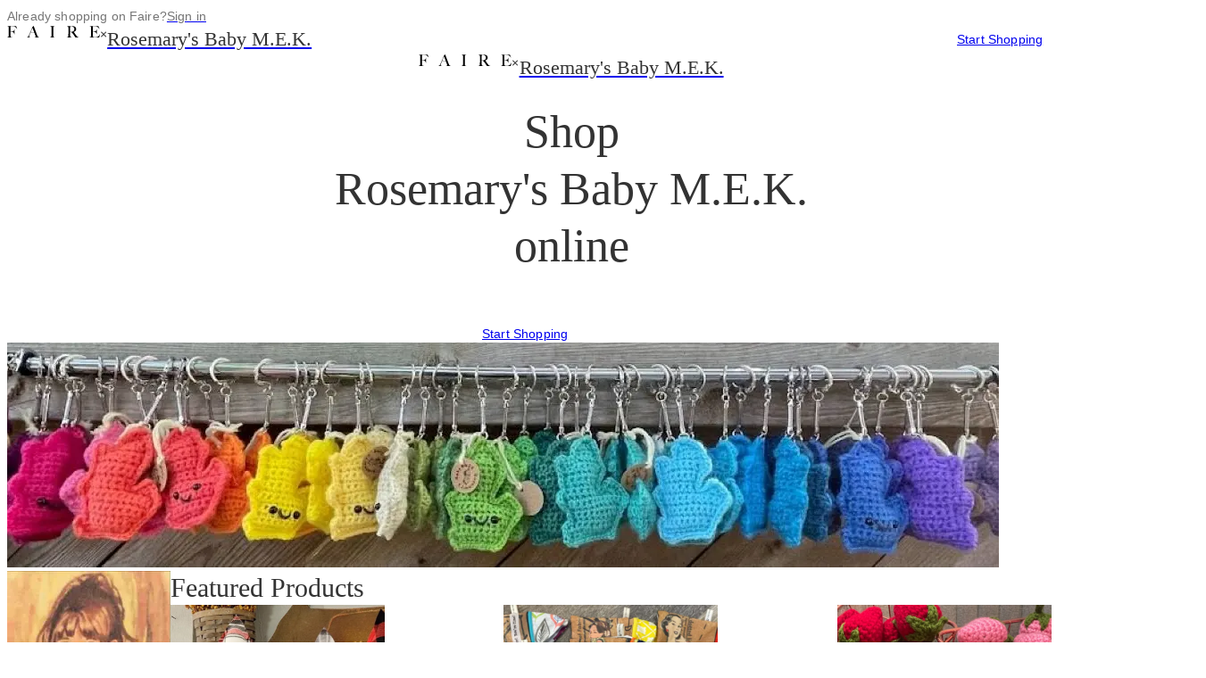

--- FILE ---
content_type: text/html;charset=utf-8
request_url: https://www.faire.com/direct/rosemarysbabymek?fdb=rosemarysbabymek
body_size: 47465
content:
<!DOCTYPE html><html lang="en"><head><meta charSet="utf-8"/><meta charSet="utf-8"/><meta name="viewport" content="width=device-width, initial-scale=1"/><meta name="viewport" content="width=device-width, initial-scale=1.0, maximum-scale=1.0"/><link rel="preload" href="https://cdn.faire.com/static/fonts/Graphik-Regular-Web.woff2" as="font" crossorigin="anonymous" type="font/woff2"/><link rel="preload" href="https://cdn.faire.com/static/fonts/Graphik-Medium-Web.woff2" as="font" crossorigin="anonymous" type="font/woff2"/><link rel="preload" href="https://cdn.faire.com/static/fonts/Graphik-Semibold-Web.woff2" as="font" crossorigin="anonymous" type="font/woff2"/><link rel="preload" href="https://cdn.faire.com/static/fonts/NantesWeb-Regular.woff2" as="font" crossorigin="anonymous" type="font/woff2"/><link rel="preload" href="https://cdn.faire.com/static/logo.svg" as="image"/><link rel="preload" href="https://cdn.faire.com/fastly/72f810f95c17f7e377a96d5fa37775a7552c47cfd0cf40074a639b4d80803e05.png?dpr=1&amp;format=jpg&amp;height=192" as="image"/><link rel="preload" href="https://cdn.faire.com/fastly/8b49052255542b0b562d1087dcee07c077baa9d35aeb830a466ba8dded720f08.png?dpr=1&amp;format=jpg&amp;height=27" as="image"/><link rel="preload" href="https://cdn.faire.com/fastly/6eb7dbbad18a3f27d827dbb2bbfac8d3cbd15176aae3584df89768a408202638.png?dpr=1&amp;format=jpg&amp;height=27" as="image"/><link rel="preload" href="https://cdn.faire.com/fastly/26f3e4ccf3e5f2e5b979150dea590bf4476edd6ed34ddfba732e67eb00b4aa7f.png?dpr=1&amp;format=jpg&amp;height=27" as="image"/><link rel="preload" href="https://cdn.faire.com/fastly/41de4f687e0cf3e7f4dba2ee7ae6cd423b249196bab3de454ec5d3b2310cb572.jpeg?dpr=1&amp;format=jpg&amp;height=192" as="image"/><link rel="stylesheet" href="https://cdn.faire.com/visitor/_next/static/css/02d8f957f46172f0.css" nonce="NTgxY2I4YzMtNDM2NC00NjBh" data-precedence="next"/><link rel="stylesheet" href="https://cdn.faire.com/visitor/_next/static/css/127b364a2a437c7e.css" nonce="NTgxY2I4YzMtNDM2NC00NjBh" data-precedence="next"/><link rel="stylesheet" href="https://cdn.faire.com/visitor/_next/static/css/910343b5b3a72193.css" nonce="NTgxY2I4YzMtNDM2NC00NjBh" data-precedence="next"/><link rel="stylesheet" href="https://cdn.faire.com/visitor/_next/static/css/2e2a74cc29ca9753.css" nonce="NTgxY2I4YzMtNDM2NC00NjBh" data-precedence="next"/><link rel="stylesheet" href="https://cdn.faire.com/visitor/_next/static/css/05f9962954d65722.css" nonce="NTgxY2I4YzMtNDM2NC00NjBh" data-precedence="next"/><link rel="stylesheet" href="https://cdn.faire.com/visitor/_next/static/css/5178e10e54348c26.css" nonce="NTgxY2I4YzMtNDM2NC00NjBh" data-precedence="next"/><link rel="stylesheet" href="https://cdn.faire.com/visitor/_next/static/css/7ca2c8e237700e74.css" nonce="NTgxY2I4YzMtNDM2NC00NjBh" data-precedence="next"/><style data-precedence="sc" data-href="1nsr9lz b1w6gl vjnadt 5tjj7k 1u5ajgq vck8mt awsppt sl14wq">.caTARJ{transform:rotateZ( 270deg );}/*!sc*/
.kyzyNy{align-items:center;block-size:40px;border-radius:50%;box-sizing:border-box;display:flex;fill:currentColor;inline-size:40px;justify-content:center;transition:background-color 0.2s ease,border 0.2s ease;background-color:transparent;color:#333333;}/*!sc*/
.kyzyNy svg{block-size:16px;color:inherit;inline-size:16px;}/*!sc*/
.gKnEvw{align-items:center;block-size:48px;border-radius:50%;cursor:pointer;display:flex;inline-size:48px;justify-content:center;}/*!sc*/
.gKnEvw:disabled{cursor:not-allowed;}/*!sc*/
.gKnEvw:focus-visible{outline:5px auto -webkit-focus-ring-color;outline-offset:2px;}/*!sc*/
.gKnEvw:focus-visible .sc-2d234836-1{background-color:#f7f7f7;color:#000000;}/*!sc*/
.gKnEvw:hover .sc-2d234836-1{background-color:#f7f7f7;color:#000000;}/*!sc*/
.gKnEvw:active .sc-2d234836-1{background-color:#f7f7f7;color:#000000;}/*!sc*/
.gKnEvw:disabled .sc-2d234836-1,.gKnEvw[disabled] .sc-2d234836-1{background-color:transparent;color:#dfe0e1;cursor:not-allowed;}/*!sc*/
.bwtNOt{transform:rotateZ( 90deg );}/*!sc*/
.fAkhsc{word-break:break-word;overflow-wrap:break-word;hyphens:auto;}/*!sc*/
.jkTOdI:focus-visible{outline:solid;outline:revert;}/*!sc*/
.cVjsgP{display:flex;flex-direction:column;justify-content:flex-start;align-items:flex-start;margin:3px 0;}/*!sc*/
.cdyLLR:focus-visible{outline:solid;outline:revert;}/*!sc*/
</style><link rel="preload" as="script" fetchPriority="low" nonce="NTgxY2I4YzMtNDM2NC00NjBh" href="https://cdn.faire.com/visitor/_next/static/chunks/webpack-c2e84d2117425826.js"/><script src="https://cdn.faire.com/visitor/_next/static/chunks/0937d497-ff518454aea914ac.js" async="" nonce="NTgxY2I4YzMtNDM2NC00NjBh"></script><script src="https://cdn.faire.com/visitor/_next/static/chunks/44710-bf991a65bcdbd08d.js" async="" nonce="NTgxY2I4YzMtNDM2NC00NjBh"></script><script src="https://cdn.faire.com/visitor/_next/static/chunks/main-app-9f736d3afccb58ad.js" async="" nonce="NTgxY2I4YzMtNDM2NC00NjBh"></script><script src="https://cdn.faire.com/visitor/_next/static/chunks/28319-332d2b1ca952c81b.js" async="" nonce="NTgxY2I4YzMtNDM2NC00NjBh"></script><script src="https://cdn.faire.com/visitor/_next/static/chunks/27451-8f9f1ff86e2ad79b.js" async="" nonce="NTgxY2I4YzMtNDM2NC00NjBh"></script><script src="https://cdn.faire.com/visitor/_next/static/chunks/95643-0abf2afd733eb873.js" async="" nonce="NTgxY2I4YzMtNDM2NC00NjBh"></script><script src="https://cdn.faire.com/visitor/_next/static/chunks/56652-87883c33e3b33801.js" async="" nonce="NTgxY2I4YzMtNDM2NC00NjBh"></script><script src="https://cdn.faire.com/visitor/_next/static/chunks/37069-1016dd36ab5b87e3.js" async="" nonce="NTgxY2I4YzMtNDM2NC00NjBh"></script><script src="https://cdn.faire.com/visitor/_next/static/chunks/68301-c46bb393884596af.js" async="" nonce="NTgxY2I4YzMtNDM2NC00NjBh"></script><script src="https://cdn.faire.com/visitor/_next/static/chunks/60343-a09ae1c34cfc96ed.js" async="" nonce="NTgxY2I4YzMtNDM2NC00NjBh"></script><script src="https://cdn.faire.com/visitor/_next/static/chunks/76943-8907e1535f3c17d5.js" async="" nonce="NTgxY2I4YzMtNDM2NC00NjBh"></script><script src="https://cdn.faire.com/visitor/_next/static/chunks/31083-2709bb244f516ba3.js" async="" nonce="NTgxY2I4YzMtNDM2NC00NjBh"></script><script src="https://cdn.faire.com/visitor/_next/static/chunks/65053-12e754deaba27857.js" async="" nonce="NTgxY2I4YzMtNDM2NC00NjBh"></script><script src="https://cdn.faire.com/visitor/_next/static/chunks/6929-8f79381bf373ed4d.js" async="" nonce="NTgxY2I4YzMtNDM2NC00NjBh"></script><script src="https://cdn.faire.com/visitor/_next/static/chunks/32136-aeee9066f4af9228.js" async="" nonce="NTgxY2I4YzMtNDM2NC00NjBh"></script><script src="https://cdn.faire.com/visitor/_next/static/chunks/99353-fc3bc7bcb1b7c300.js" async="" nonce="NTgxY2I4YzMtNDM2NC00NjBh"></script><script src="https://cdn.faire.com/visitor/_next/static/chunks/62746-618a0f5032186bd9.js" async="" nonce="NTgxY2I4YzMtNDM2NC00NjBh"></script><script src="https://cdn.faire.com/visitor/_next/static/chunks/app/global-error-71eeb432716759cc.js" async="" nonce="NTgxY2I4YzMtNDM2NC00NjBh"></script><script src="https://cdn.faire.com/visitor/_next/static/chunks/app/(perf)/error-f739e73ec41258a4.js" async="" nonce="NTgxY2I4YzMtNDM2NC00NjBh"></script><script src="https://cdn.faire.com/visitor/_next/static/chunks/b11ebc50-e2c291ca05a6b151.js" async="" nonce="NTgxY2I4YzMtNDM2NC00NjBh"></script><script src="https://cdn.faire.com/visitor/_next/static/chunks/27507-55cabcce3c0f8908.js" async="" nonce="NTgxY2I4YzMtNDM2NC00NjBh"></script><script src="https://cdn.faire.com/visitor/_next/static/chunks/51509-7c2f47d5a53a30a3.js" async="" nonce="NTgxY2I4YzMtNDM2NC00NjBh"></script><script src="https://cdn.faire.com/visitor/_next/static/chunks/83373-199a0556231754b3.js" async="" nonce="NTgxY2I4YzMtNDM2NC00NjBh"></script><script src="https://cdn.faire.com/visitor/_next/static/chunks/92170-e68fc5efd6d9f863.js" async="" nonce="NTgxY2I4YzMtNDM2NC00NjBh"></script><script src="https://cdn.faire.com/visitor/_next/static/chunks/11850-06d689a9924da9df.js" async="" nonce="NTgxY2I4YzMtNDM2NC00NjBh"></script><script src="https://cdn.faire.com/visitor/_next/static/chunks/27356-976fbcff7e23f3ec.js" async="" nonce="NTgxY2I4YzMtNDM2NC00NjBh"></script><script src="https://cdn.faire.com/visitor/_next/static/chunks/10423-cffc3babb01860e7.js" async="" nonce="NTgxY2I4YzMtNDM2NC00NjBh"></script><script src="https://cdn.faire.com/visitor/_next/static/chunks/78350-ef7dbe8795bd797a.js" async="" nonce="NTgxY2I4YzMtNDM2NC00NjBh"></script><script src="https://cdn.faire.com/visitor/_next/static/chunks/13305-d541918e73c13652.js" async="" nonce="NTgxY2I4YzMtNDM2NC00NjBh"></script><script src="https://cdn.faire.com/visitor/_next/static/chunks/48298-798632a834868edd.js" async="" nonce="NTgxY2I4YzMtNDM2NC00NjBh"></script><script src="https://cdn.faire.com/visitor/_next/static/chunks/33474-8057dd060faf07a0.js" async="" nonce="NTgxY2I4YzMtNDM2NC00NjBh"></script><script src="https://cdn.faire.com/visitor/_next/static/chunks/15443-23bfb2b0d604c0c9.js" async="" nonce="NTgxY2I4YzMtNDM2NC00NjBh"></script><script src="https://cdn.faire.com/visitor/_next/static/chunks/81508-8304bbf205b41eaa.js" async="" nonce="NTgxY2I4YzMtNDM2NC00NjBh"></script><script src="https://cdn.faire.com/visitor/_next/static/chunks/92247-d248f3edb58abc51.js" async="" nonce="NTgxY2I4YzMtNDM2NC00NjBh"></script><script src="https://cdn.faire.com/visitor/_next/static/chunks/44325-1ae0a7c143fb0d79.js" async="" nonce="NTgxY2I4YzMtNDM2NC00NjBh"></script><script src="https://cdn.faire.com/visitor/_next/static/chunks/90010-197254c5b164e6ea.js" async="" nonce="NTgxY2I4YzMtNDM2NC00NjBh"></script><script src="https://cdn.faire.com/visitor/_next/static/chunks/72303-8f4f64161c742fec.js" async="" nonce="NTgxY2I4YzMtNDM2NC00NjBh"></script><script src="https://cdn.faire.com/visitor/_next/static/chunks/37657-f86d68e72d1320f7.js" async="" nonce="NTgxY2I4YzMtNDM2NC00NjBh"></script><script src="https://cdn.faire.com/visitor/_next/static/chunks/84569-41610682a6e32ec7.js" async="" nonce="NTgxY2I4YzMtNDM2NC00NjBh"></script><script src="https://cdn.faire.com/visitor/_next/static/chunks/app/(perf)/perf/visitor/%5Blocale%5D/direct/%5BbrandAlias%5D/page-045d7e02a7f401c2.js" async="" nonce="NTgxY2I4YzMtNDM2NC00NjBh"></script><link rel="preload" href="https://cdn.faire.com/fastly/861cfd4023eff50d1fa48db22cbfdf4ce59a05d36634e7aafe86ca022c7bee07.jpeg?dpr=1&amp;format=jpg&amp;height=192" as="image"/><link rel="preload" href="https://cdn.faire.com/fastly/0ded13b33fd5d5c505deb0bd98ec2fb3bc283d2fb09d10ebd82995c4bd326df9.jpeg?dpr=1&amp;format=jpg&amp;height=192" as="image"/><link rel="preload" href="https://cdn.faire.com/fastly/4a1b2e96d3f7904904f8a5bf9d5fc67ff3a6ddb3bc7fbcd0b7b7c6dda81548f3.jpeg?dpr=1&amp;format=jpg&amp;height=192" as="image"/><meta id="faire-lazy-css-sentinel"/><link rel="preconnect" href="https://cdn.faire.com" crossorigin="anonymous"/><link rel="dns-prefetch" href="https://cdn.faire.com"/><link rel="preconnect" href="https://events.api.faire.com" crossorigin="use-credentials"/><link rel="preload" href="https://cdn.faire.com/static/fonts/Graphik-Regular-Web.woff2" crossorigin="anonymous" as="font" type="font/woff2"/><link rel="preload" href="https://cdn.faire.com/static/fonts/Graphik-Medium-Web.woff2" crossorigin="anonymous" as="font" type="font/woff2"/><link rel="preload" href="https://cdn.faire.com/static/fonts/Graphik-Semibold-Web.woff2" crossorigin="anonymous" as="font" type="font/woff2"/><link rel="preload" href="https://cdn.faire.com/static/fonts/NantesWeb-Regular.woff2" crossorigin="anonymous" as="font" type="font/woff2"/><link rel="preconnect" href="https://cdn.cookielaw.org"/><link rel="dns-prefetch" href="https://cdn.cookielaw.org"/><title data-faire-helmet="true">Your one-stop shop for wholesale - Faire</title><meta http-equiv="Accept-CH" content="DPR, Width"/><meta http-equiv="X-UA-Compatible" content="IE=edge"/><meta name="facebook-domain-verification" content="oygaugca6hw7c8awsd4b8ta00iihpn"/><meta name="p:domain_verify" content="7e04b37f4cc99590b0d96d09ada6b934"/><meta content="Faire is the platform connecting thousands of brands and retailers worldwide." name="description"/><meta content="Faire, wholesale merchandise, wholesale catalogue, online buying event, unique merchandise" name="keywords"/><meta property="og:title" content="Rosemary&#x27;s Baby M.E.K. Wholesale via Faire"/><meta property="og:type" content="website"/><meta property="og:description" content="I&#x27;m Emy Kay! M.E.K for short. My Mom is Rosemary. I started out silk screening shirts out of my studio apartment in Lansing for local tattoo shops when I was way too young to really realize how important a name was- So here I am...

My shop is full of everything! I can pretty much do anything you need! I have over 430 unique items and I&#x27;m always adding more.  I love working with my shops to create fun items that are perfect for their specific locations or are based off of things they have found in their travels.

I have also worked extensively with fiber artists and my artwork can be seen at Sweet Tooth Hotel in Texas and in many museums around the United States as part of the  Art o Mat experience.

My wholesale business is my fulltime job. I have an amazing in home studio where I spend most of my time working and creating. All items are hand made by me!!! "/><meta property="og:image" content="https://cdn.faire.com/fastly/2de9443bfa4a65903e743b9d8146a44d102731a2c2c9d7a76ed5ab3a8c444866.png"/><meta property="og:url" content=""/><meta name="twitter:card" content="summary_large_image"/><meta name="twitter:title" content="Rosemary&#x27;s Baby M.E.K. Wholesale via Faire"/><meta name="twitter:description" content="I&#x27;m Emy Kay! M.E.K for short. My Mom is Rosemary. I started out silk screening shirts out of my studio apartment in Lansing for local tattoo shops when I was way too young to really realize how important a name was- So here I am...

My shop is full of everything! I can pretty much do anything you need! I have over 430 unique items and I&#x27;m always adding more.  I love working with my shops to create fun items that are perfect for their specific locations or are based off of things they have found in their travels.

I have also worked extensively with fiber artists and my artwork can be seen at Sweet Tooth Hotel in Texas and in many museums around the United States as part of the  Art o Mat experience.

My wholesale business is my fulltime job. I have an amazing in home studio where I spend most of my time working and creating. All items are hand made by me!!! "/><meta name="twitter:image" content="https://cdn.faire.com/fastly/2de9443bfa4a65903e743b9d8146a44d102731a2c2c9d7a76ed5ab3a8c444866.png"/><meta name="apple-mobile-web-app-status-bar-style" content="black"/><meta name="apple-mobile-web-app-capable" content="yes"/><meta name="apple-mobile-web-app-title" content="Faire"/><meta name="robots" content="noindex, follow"/><script nonce="NTgxY2I4YzMtNDM2NC00NjBh">function markPerformance(markName) {
      if (typeof (performance) !== 'undefined' && performance.mark) {
        performance.mark(markName);
      }
    }
    markPerformance('docStart');

    var recordLifecycleEvents = true;
    function trackEvent(key, params) {
      if (!recordLifecycleEvents) {
       return;
      }
      var eventRequest = new XMLHttpRequest();
      eventRequest.open('POST', 'https://events.api.faire.com/api/client-event', true);
      eventRequest.withCredentials = true;
      eventRequest.setRequestHeader('accept', 'application/json, text/plain, */*');
      eventRequest.setRequestHeader('content-type', 'application/json;charset=UTF-8');
      eventRequest.send(
        JSON.stringify({
          event_key: key,
          parameter_tokens: params,
        })
      );
    }
    
    trackEvent("retailers-html_init-view", ["web-visitor-server", "/direct/:brandAlias", "HOME_FEED", "visitor", "https://www.faire.com/direct/rosemarysbabymek?fdb=rosemarysbabymek"]);
    if (document.readyState === "loading") {
      document.addEventListener('DOMContentLoaded', function (event) {
        trackEvent("retailers-resource_complete-view", ["web-visitor-server", "/direct/:brandAlias", "HOME_FEED", "visitor", "https://www.faire.com/direct/rosemarysbabymek?fdb=rosemarysbabymek"]);
      });
      window.addEventListener('load', function() {
        trackEvent("retailers-load_complete-view", ["web-visitor-server", "/direct/:brandAlias", "HOME_FEED", "visitor", "https://www.faire.com/direct/rosemarysbabymek?fdb=rosemarysbabymek"]);
      });
    } else if (document.readyState === "interactive") {
      trackEvent("retailers-resource_complete-view", ["web-visitor-server", "/direct/:brandAlias", "HOME_FEED", "visitor", "https://www.faire.com/direct/rosemarysbabymek?fdb=rosemarysbabymek"]);
      window.addEventListener('load', function() {
        trackEvent("retailers-load_complete-view", ["web-visitor-server", "/direct/:brandAlias", "HOME_FEED", "visitor", "https://www.faire.com/direct/rosemarysbabymek?fdb=rosemarysbabymek"]);
      });
    } else {
      trackEvent("retailers-resource_complete-view", ["web-visitor-server", "/direct/:brandAlias", "HOME_FEED", "visitor", "https://www.faire.com/direct/rosemarysbabymek?fdb=rosemarysbabymek"]);
      trackEvent("retailers-load_complete-view", ["web-visitor-server", "/direct/:brandAlias", "HOME_FEED", "visitor", "https://www.faire.com/direct/rosemarysbabymek?fdb=rosemarysbabymek"]);
    }
  
    
    window.loadTimeInteractions = [];
    const captureLoadTimeInteraction = function(event) {
      window.loadTimeInteractions.push({
        type: event.type,
        time: performance.now(),
        selector: event.target && event.target.tagName ? event.target.tagName.toLowerCase() + (event.target.getAttribute('data-test-id') ? '.' + event.target.getAttribute('data-test-id') : '') : 'unknown'
      });
    };
    window.startLoadTimeInteractionTracking = function() {
      var hasExistingListener = function(eventType) {
        var listeners = window.getEventListeners ? window.getEventListeners(window)[eventType] || [] : [];
        return listeners.some(function(l) { return l.listener === captureLoadTimeInteraction; });
      };

      pointerEvents.concat(keyboardEvents, inputEvents).forEach(function(eventType) {
        if (!hasExistingListener(eventType)) {
          window.addEventListener(eventType, captureLoadTimeInteraction);
        }
      });
    };
    window.stopLoadTimeInteractionTracking = function() {
      window.loadTimeInteractions = [];
      pointerEvents.concat(keyboardEvents, inputEvents).forEach(function(eventType) {
        window.removeEventListener(eventType, captureLoadTimeInteraction);
      });
    };
    var pointerEvents = ["click", "pointerdown"];
    var keyboardEvents = ["keydown", "keyup"];
    var inputEvents = ["input", "change"];

    window.startLoadTimeInteractionTracking();
  
    
    window.addEventListener('popstate', function (event) {
      const newEvent = new CustomEvent('faire-popstate', { detail: event });
      window.dispatchEvent(newEvent);
    });
  

    window.addEventListener('scroll', function() {
      window.mostRecentScrollTime = performance.now();
    });

    window.addEventListener('error', function (event) {
      var globalErrorEventMessage = "Empty error event";
      if (event) {
        globalErrorEventMessage = event.message + " at " + event.filename + ":" + event.lineno + ":" + event.colno;
      }
      trackEvent("retailers-webretailerglobalerror-error", [globalErrorEventMessage]);
    });

    document.initialVisibilityState = document.visibilityState;
    document.onvisibilitychange = () => {
      if (document.visibilityState === "hidden") {
        const url = '/api/client-event';
        const data = new Blob(
          [JSON.stringify({ event_key: 'sessions-session_abandoned-action_unknown', client_created_at: Date.now() })],
          { type: "application/json" }
        );
        window.navigator.sendBeacon(url, data);
      }
    };

    document.addEventListener('load', (event) => {
        if (event.target && event.target.tagName === "IMG") {
          event.target.faireLoadTimeStamp = event.timeStamp;
        }
      },
      { capture: true }
    );</script><script type="text/javascript" src="https://cdn.cookielaw.org/consent/12e743c7-ebdb-4c47-b445-d37bcd22ba62/OtAutoBlock.js" nonce="NTgxY2I4YzMtNDM2NC00NjBh"></script><script src="https://cdn.cookielaw.org/scripttemplates/otSDKStub.js" type="text/javascript" charSet="UTF-8" data-domain-script="12e743c7-ebdb-4c47-b445-d37bcd22ba62" nonce="NTgxY2I4YzMtNDM2NC00NjBh"></script><script type="text/javascript" nonce="NTgxY2I4YzMtNDM2NC00NjBh">
            function OptanonWrapper() {
              var browserID = document.cookie.includes("BROWSER_ID");
              var isPerformanceTrackingEnabled = window.OnetrustActiveGroups.includes("C0002");
              if (isPerformanceTrackingEnabled && !browserID) {
                // Generate UUID using browser crypto API
                var uuid = ([1e7]+-1e3+-4e3+-8e3+-1e11).replace(/[018]/g, function(c) {
                  return (c ^ crypto.getRandomValues(new Uint8Array(1))[0] & 15 >> c / 4).toString(16);
                });
                // Set cookie for 180 days in the future
                var expires = new Date();
                expires.setDate(expires.getDate() + 180);
                document.cookie = "BROWSER_ID=" + uuid + "; expires=" + expires.toUTCString() + "; path=/;";
              } else if (!isPerformanceTrackingEnabled && browserID) {
                document.cookie = "BROWSER_ID=; expires=Thu, 01 Jan 1970 00:00:00 UTC; path=/;";
              }
            }
          </script><script src="https://cdn.faire.com/visitor/_next/static/chunks/polyfills-42372ed130431b0a.js" noModule="" nonce="NTgxY2I4YzMtNDM2NC00NjBh"></script></head><body style="--slate-typography-variant-numeric-global:lining-nums tabular-nums"><div hidden=""><!--$--><!--/$--></div><div id="root"></div><div style="--f_flex_direction_mobile:row" class="border-fs-border-muted w-full justify-center border-b bg-[#F9F5F0] p-[9px] md:justify-end md:border-b-0 md:p-5 f_flex_base f_flex_single_value_direction"><div style="--f_flex_gap_mobile:8px;--f_flex_direction_mobile:row" class="w-fit f_flex_base f_flex_single_value_gap f_flex_single_value_direction"><p style="--f_t_color:#757575;--f_t_decorationColor:#757575" class="f_t_base f_t_color f_t_paragraphSansRegular">Already shopping on Faire?</p><a class="whitespace-nowrap" href="/direct/rosemarysbabymek?fdb=rosemarysbabymek&amp;signIn=1"><p class="f_t_base f_t_color underline decoration-fs-text-subdued f_t_paragraphSansRegular" style="--f_t_color:#757575;--f_t_decorationColor:#757575">Sign in</p></a></div></div><div style="--f_flex_align_mobile:center;--f_flex_justify_mobile:space-between;--f_flex_direction_mobile:row" class="fixed top-0 z-[12] h-[80px] w-full bg-[#F9F5F0] px-5 transform transition-all duration-300 ease-in-out translate-y-[-100%] f_flex_base f_flex_single_value_align f_flex_single_value_justify f_flex_single_value_direction"><div style="--f_flex_direction_mobile:column" class="invisible md:visible f_flex_base f_flex_single_value_direction"><div style="--f_flex_gap_mobile:8px;--f_flex_direction_mobile:row" class="f_flex_base f_flex_single_value_gap f_flex_single_value_direction"><a class="content-center" data-test-id="faire-logo-link" href="/"><img src="https://cdn.faire.com/static/logo.svg" alt="Faire"/></a><p class="f_t_base f_t_color content-center f_t_paragraphSansRegular" style="--f_t_color:#333333;--f_t_decorationColor:#757575">×</p><a href="/brand/b_5xy7escd4w"><p style="--f_t_color:#333333;--f_t_decorationColor:#757575" class="f_r_mobileOnly f_t_base f_t_color f_t_subheadingSansRegular">Rosemary&#x27;s Baby M.E.K.</p><p style="--f_t_color:#333333;--f_t_decorationColor:#757575" class="f_r_tabletAndAbove f_t_base f_t_color f_t_pageHeaderSerifRegular">Rosemary&#x27;s Baby M.E.K.</p></a></div></div><div style="--f_flex_direction_mobile:column" class="f_flex_base f_flex_single_value_direction"><a class="relative flex items-center justify-center text-[14px]/[20px] font-extralight tracking-[0.15px] m-0 px-[23px] py-0 h-[48px] w-auto cursor-pointer border-fs-action-border-default border border-solid rounded-sm f_t_paragraphSansRegular bg-fs-surface-primary-inverse text-fs-text-primary-inverse hover:bg-fs-action-surface-hover hover:border-fs-action-border-hover" style="min-width:200px" href="/direct/rosemarysbabymek?fdb=rosemarysbabymek&amp;signUp=direct">Start Shopping</a></div></div><!--$?--><template id="B:0"></template><!--/$--><div data-test-id="brand-info-section" style="--f_flex_gap_mobile:32px;--f_flex_gap_tablet:32px;--f_flex_gap_desktop:56px;--f_flex_gap_xlarge:56px;--f_flex_gap_xxlarge:56px;--f_flex_direction_mobile:column" class="mx-6 mt-[-200px] max-w-[1120px] lg:mx-auto border-fs-border-muted bg-fs-surface-primary shadow-[0_0_16px_4px_rgba(0,0,0,0.12)] f_flex_base f_flex_variable_gap f_flex_single_value_direction"><div style="--f_flex_direction_mobile:row" class="h-[200px] w-full f_flex_base f_flex_single_value_direction"><!--$--><div style="display:none"></div><picture class="h-full w-full brightness-95"><img data-faire-image-id="i_v4atxv4t3e" src="https://cdn.faire.com/fastly/041cc816e662ec64e57d5f99f2b02b13cdfcbd14775860411b2d276787cc1d29.jpeg?dpr=1&amp;format=jpg&amp;height=440&amp;precrop=1111,252,x62,y0,safe" class="h-full w-full object-cover object-center"/></picture><!--/$--></div><div style="--f_flex_gap_mobile:32px;--f_flex_justify_mobile:space-between;--f_flex_direction_mobile:column;--f_flex_direction_tablet:column;--f_flex_direction_desktop:row;--f_flex_direction_xlarge:row;--f_flex_direction_xxlarge:row" class="px-5 pb-2 md:px-14 md:pb-16 f_flex_base f_flex_single_value_gap f_flex_single_value_justify f_flex_variable_direction"><div style="--f_flex_gap_mobile:16px;--f_flex_direction_mobile:row;--f_flex_direction_tablet:row;--f_flex_direction_desktop:column;--f_flex_direction_xlarge:column;--f_flex_direction_xxlarge:column" class="lg:w-[240px] lg:min-w-[240px] f_flex_base f_flex_single_value_gap f_flex_variable_direction"><!--$?--><template id="B:1"></template><!--/$--></div><div style="--f_flex_gap_mobile:16px;--f_flex_direction_mobile:column" class="w-full lg:max-w-[736px] f_flex_base f_flex_single_value_gap f_flex_single_value_direction"><div style="--f_flex_direction_mobile:row" class="f_flex_base f_flex_single_value_direction"><p style="--f_t_color:#333333;--f_t_decorationColor:#757575" class="f_t_base f_t_color f_t_displaySSerifRegular">Featured Products</p></div><div style="--f_flex_direction_mobile:row" class="mx-[-20px] h-full md:mx-0 f_flex_base f_flex_single_value_direction"><!--$?--><template id="B:2"></template><div class="md:border-fs-border-muted md:border align-self-stretch flex min-h-[219px] w-full items-center justify-center md:min-h-[262px] md:min-w-[736px]"><svg class="fs-spinner fs-component" viewBox="25 25 50 50" height="2rem" width="2rem" aria-label="Loading" role="status"><circle class="fs-spinner__circle" cx="50" cy="50" fill="none" r="20" stroke-miterlimit="10" stroke-width="2"></circle></svg></div><!--/$--></div></div></div></div><div style="--f_flex_align_mobile:center;--f_flex_direction_mobile:column" class="px-6 f_flex_base f_flex_single_value_align f_flex_single_value_direction"><div style="--f_spacer_size_mobile:72px;width:0" class="f_spacer_base f_spacer_single_value_fb f_spacer_single_value_min_height"></div><p style="--f_t_text_align_mobile:center;--f_t_color:#333333;--f_t_decorationColor:#757575" class="f_t_base f_t_color f_t_single_value_text_align f_t_pageHeaderSerifRegular">Why shop us through Faire?</p><div style="--f_spacer_size_mobile:24px;width:0" class="f_spacer_base f_spacer_single_value_fb f_spacer_single_value_min_height"></div><hr style="border-block-end:0;border-inline:0;inline-size:120px;margin:0;block-size:1px;border-block-start:1px solid #dfe0e1"/><div style="--f_spacer_size_mobile:48px;width:0" class="f_spacer_base f_spacer_single_value_fb f_spacer_single_value_min_height"></div><div style="--f_flex_gap_mobile:40px;--f_flex_gap_tablet:48px;--f_flex_gap_desktop:48px;--f_flex_gap_xlarge:48px;--f_flex_gap_xxlarge:48px;--f_flex_direction_mobile:column;--f_flex_direction_tablet:row;--f_flex_direction_desktop:row;--f_flex_direction_xlarge:row;--f_flex_direction_xxlarge:row" class="f_flex_base f_flex_variable_gap f_flex_variable_direction"><div data-test-id="perk-title-0" style="--f_flex_gap_mobile:16px;--f_flex_direction_mobile:column" class="md:w-[33%] md:max-w-[300px] f_flex_base f_flex_single_value_gap f_flex_single_value_direction"><p style="--f_t_text_align_mobile:center;--f_t_color:#333333;--f_t_decorationColor:#757575" class="f_t_base f_t_color f_t_single_value_text_align f_t_displaySSerifRegular"> off and 1 year of free shipping</p><p style="--f_t_text_align_mobile:center;--f_t_color:#333333;--f_t_decorationColor:#757575" class="f_t_base f_t_color f_t_single_value_text_align f_t_paragraphSansRegular">Claim our referral offer to get up to  off your first order with us and 1 year of free shipping.</p></div><div data-test-id="perk-title-1" style="--f_flex_gap_mobile:16px;--f_flex_direction_mobile:column" class="md:w-[33%] md:max-w-[300px] f_flex_base f_flex_single_value_gap f_flex_single_value_direction"><p style="--f_t_text_align_mobile:center;--f_t_color:#333333;--f_t_decorationColor:#757575" class="f_t_base f_t_color f_t_single_value_text_align f_t_displaySSerifRegular">60-day payment terms on all orders</p><p style="--f_t_text_align_mobile:center;--f_t_color:#333333;--f_t_decorationColor:#757575" class="f_t_base f_t_color f_t_single_value_text_align f_t_paragraphSansRegular">When you order through Faire, use terms to buy now &amp; pay 60 days later.</p></div><div data-test-id="perk-title-2" style="--f_flex_gap_mobile:16px;--f_flex_direction_mobile:column" class="md:w-[33%] md:max-w-[300px] f_flex_base f_flex_single_value_gap f_flex_single_value_direction"><p style="--f_t_text_align_mobile:center;--f_t_color:#333333;--f_t_decorationColor:#757575" class="f_t_base f_t_color f_t_single_value_text_align f_t_displaySSerifRegular">Free returns<br/>on opening orders</p><p style="--f_t_text_align_mobile:center;--f_t_color:#333333;--f_t_decorationColor:#757575" class="f_t_base f_t_color f_t_single_value_text_align f_t_paragraphSansRegular">If something&#x27;s not right, get a prepaid shipping label and send it back.<!-- --></p></div></div><div style="--f_spacer_size_mobile:72px;--f_spacer_size_tablet:96px;--f_spacer_size_desktop:96px;--f_spacer_size_xlarge:96px;--f_spacer_size_xxlarge:96px;width:0" class="f_spacer_base f_spacer_variable_fb f_spacer_variable_min_height"></div></div><!--$?--><template id="B:3"></template><!--/$--><div style="--f_flex_gap_mobile:24px;--f_flex_gap_tablet:72px;--f_flex_gap_desktop:72px;--f_flex_gap_xlarge:72px;--f_flex_gap_xxlarge:72px;--f_flex_align_mobile:center;--f_flex_justify_mobile:center;--f_flex_direction_mobile:column" class="bg-fs-expressive-surface-neutral w-full px-10 py-10 md:pt-15 md:pb-24 f_flex_base f_flex_variable_gap f_flex_single_value_align f_flex_single_value_justify f_flex_single_value_direction"><p style="--f_t_text_align_mobile:center;--f_t_color:#757575;--f_t_decorationColor:#757575;letter-spacing:1.25px" class="f_t_base f_t_color f_t_single_value_text_align f_t_paragraphSansRegular">TRUSTED BY HUNDREDS OF THOUSANDS OF RETAILERS</p><div style="--f_flex_align_mobile:center;--f_flex_justify_mobile:center" class="w-full md:max-w-[1008px] md:pb-8 f_flex_base f_flex_single_value_align f_flex_single_value_justify"><div class="f_c_carousel_wrapper_base f_c_carousel_wrapper_mobile f_c_show_arrow_buttons_mobile" style="--f-c-arrow-color:#333333;--f-c-arrow-color-hover:#333333;--f-c-arrow-offset-x:8px;--f-c-item-per-slide-xxlarge:1;--f-c-item-per-slide-xlarge:1;--f-c-item-per-slide-desktop:1;--f-c-item-per-slide-tablet:1;--f-c-item-per-slide-mobile:1;--f-c-horizontal-spacing-mobile:16px;--f-c-horizontal-outer-spacing-mobile:0px;--f-c-has-spacing-mobile:1;--f-c-item-gap-xxlarge:16px;--f-c-item-gap-xlarge:16px;--f-c-item-gap-desktop:16px;--f-c-item-gap-tablet:16px;--f-c-item-gap-mobile:16px;--f-c-item-right-spacing-last-tile-xxlarge:16px;--f-c-item-right-spacing-last-tile-xlarge:16px;--f-c-item-right-spacing-last-tile-desktop:16px;--f-c-item-right-spacing-last-tile-tablet:16px;--f-c-item-right-spacing-last-tile-mobile:16px;--f-c-peek-next-xxlarge:0;--f-c-peek-next-xlarge:0;--f-c-peek-next-desktop:0;--f-c-peek-next-tablet:0;--f-c-peek-next-mobile:0;--f-c-peek-prev-xxlarge:0;--f-c-peek-prev-xlarge:0;--f-c-peek-prev-desktop:0;--f-c-peek-prev-tablet:0;--f-c-peek-prev-mobile:0;--f-c-has-peek-next-xxlarge:0;--f-c-has-peek-next-xlarge:0;--f-c-has-peek-next-desktop:0;--f-c-has-peek-next-tablet:0;--f-c-has-peek-next-mobile:0;--f-c-has-peek-prev-xxlarge:0;--f-c-has-peek-prev-xlarge:0;--f-c-has-peek-prev-desktop:0;--f-c-has-peek-prev-tablet:0;--f-c-has-peek-prev-mobile:0;--f-c-loop-xxlarge:1;--f-c-loop-xlarge:1;--f-c-loop-desktop:1;--f-c-loop-tablet:1;--f-c-loop-mobile:0"><button aria-disabled="false" aria-label="Previous Carousel Slide" aria-live="polite" class="sc-2d234836-0 gKnEvw f_c_icon_button f_c_icon_button_previous fslegacy-component" data-test-id="btn-previous"><div aria-hidden="true" class="sc-2d234836-1 kyzyNy"><svg class="svgicon sc-86e4b53c-0 caTARJ fslegacy-icon" focusable="false" viewBox="0 0 12 7" aria-hidden="true" role="presentation" style="--f-svg-fill:none" direction="left"><path stroke="currentColor" d="M1 6.00005L6 0.994751L11 6.00005"></path></svg></div></button><div class="f_c_outer_container" data-test-id="carousel-slides"><div class="f_c_inner_container f_flex_base"><div class="f_c_slide_width_fixed_base f_c_slide_width_fixed_variables f_c_slide_gap" data-index="0"><div style="--f_flex_align_mobile:center;--f_flex_direction_mobile:column" class="f_flex_base f_flex_single_value_align f_flex_single_value_direction"><img src="https://cdn.faire.com/fastly/72f810f95c17f7e377a96d5fa37775a7552c47cfd0cf40074a639b4d80803e05.png?dpr=1&amp;format=jpg&amp;height=192" class="rounded-full object-cover object-center h-18 w-18" data-test-id="avatar"/><div style="--f_spacer_size_mobile:16px;width:0" class="f_spacer_base f_spacer_single_value_fb f_spacer_single_value_min_height"></div><p style="--f_t_text_align_mobile:center;--f_t_color:#333333;--f_t_decorationColor:#757575" class="f_t_base f_t_color f_t_single_value_text_align f_t_pageHeaderSerifRegular">“If you aren’t using Faire, you’re missing a great opportunity. Start today and deal with a very professional company helping all shopkeepers buy quality products from independent makers and artisans.”</p><div style="--f_spacer_size_mobile:24px;width:0" class="f_spacer_base f_spacer_single_value_fb f_spacer_single_value_min_height"></div><p style="--f_t_text_align_mobile:center;--f_t_color:#333333;--f_t_decorationColor:#757575" class="f_t_base f_t_color f_t_single_value_text_align f_t_paragraphSansRegular">Cindy Davenport, Cinport Floral Studio &amp; Gift Designs by Cinport</p></div></div><div class="f_c_slide_width_fixed_base f_c_slide_width_fixed_variables f_c_slide_gap" data-index="1"></div><div class="f_c_slide_width_fixed_base f_c_slide_width_fixed_variables f_c_slide_gap" data-index="2"></div><div class="f_c_slide_width_fixed_base f_c_slide_width_fixed_variables f_c_slide_gap" data-index="3"></div></div></div><button aria-disabled="false" aria-label="Next Carousel Slide" aria-live="polite" class="sc-2d234836-0 gKnEvw f_c_icon_button f_c_icon_button_next fslegacy-component" data-test-id="btn-next"><div aria-hidden="true" class="sc-2d234836-1 kyzyNy"><svg class="svgicon sc-86e4b53c-0 bwtNOt fslegacy-icon" focusable="false" viewBox="0 0 12 7" aria-hidden="true" role="presentation" style="--f-svg-fill:none" direction="right"><path stroke="currentColor" d="M1 6.00005L6 0.994751L11 6.00005"></path></svg></div></button></div></div></div><div style="--f_flex_gap_mobile:80px;--f_flex_gap_tablet:24px;--f_flex_gap_desktop:24px;--f_flex_gap_xlarge:24px;--f_flex_gap_xxlarge:24px;--f_flex_align_mobile:center;--f_flex_justify_mobile:center;--f_flex_direction_mobile:column;--f_flex_direction_tablet:row;--f_flex_direction_desktop:row;--f_flex_direction_xlarge:row;--f_flex_direction_xxlarge:row" class="mx-auto h-[794px] w-full max-w-[1008px] px-0 md:h-[404px] md:px-18 f_flex_base f_flex_variable_gap f_flex_single_value_align f_flex_single_value_justify f_flex_variable_direction"><div style="--f_flex_align_mobile:center;--f_flex_justify_mobile:center;--f_flex_direction_mobile:column" class="w-[200px] md:w-[272px] f_flex_base f_flex_single_value_align f_flex_single_value_justify f_flex_single_value_direction"><img alt="Media Logo" src="https://cdn.faire.com/fastly/8b49052255542b0b562d1087dcee07c077baa9d35aeb830a466ba8dded720f08.png?dpr=1&amp;format=jpg&amp;height=27" height="27"/><div style="--f_spacer_size_mobile:24px" class="f_spacer_base f_spacer_single_value_fb f_spacer_single_value_min_width f_spacer_single_value_min_height"></div><p style="--f_t_text_align_mobile:center;--f_t_color:#333333;--f_t_decorationColor:#757575" class="f_t_base f_t_color f_t_single_value_text_align f_t_paragraphSansRegular">“The 10 most innovative retail companies of 2020”</p><div style="--f_spacer_size_mobile:8px" class="f_spacer_base f_spacer_single_value_fb f_spacer_single_value_min_width f_spacer_single_value_min_height"></div><a target="_blank" href="https://www.fastcompany.com/90457893/retail-most-innovative-companies-2020"><p class="f_t_base f_t_color underline f_t_paragraphSansRegular" style="--f_t_color:#333333;--f_t_decorationColor:#757575">Read Article</p></a></div><div style="--f_flex_align_mobile:center;--f_flex_justify_mobile:center;--f_flex_direction_mobile:column" class="w-[200px] md:w-[272px] f_flex_base f_flex_single_value_align f_flex_single_value_justify f_flex_single_value_direction"><img alt="Media Logo" src="https://cdn.faire.com/fastly/6eb7dbbad18a3f27d827dbb2bbfac8d3cbd15176aae3584df89768a408202638.png?dpr=1&amp;format=jpg&amp;height=27" height="27"/><div style="--f_spacer_size_mobile:24px" class="f_spacer_base f_spacer_single_value_fb f_spacer_single_value_min_width f_spacer_single_value_min_height"></div><p style="--f_t_text_align_mobile:center;--f_t_color:#333333;--f_t_decorationColor:#757575" class="f_t_base f_t_color f_t_single_value_text_align f_t_paragraphSansRegular">“Faire’s first online trade show could show how an online version could work.”</p><div style="--f_spacer_size_mobile:8px" class="f_spacer_base f_spacer_single_value_fb f_spacer_single_value_min_width f_spacer_single_value_min_height"></div><a target="_blank" href="https://wwd.com/business-news/retail/faire-summer-market-live-trade-shows-1203706701/"><p class="f_t_base f_t_color underline f_t_paragraphSansRegular" style="--f_t_color:#333333;--f_t_decorationColor:#757575">Read Article<!-- --></p></a></div><div style="--f_flex_align_mobile:center;--f_flex_justify_mobile:center;--f_flex_direction_mobile:column" class="w-[200px] md:w-[272px] f_flex_base f_flex_single_value_align f_flex_single_value_justify f_flex_single_value_direction"><img alt="Media Logo" src="https://cdn.faire.com/fastly/26f3e4ccf3e5f2e5b979150dea590bf4476edd6ed34ddfba732e67eb00b4aa7f.png?dpr=1&amp;format=jpg&amp;height=27" height="27"/><div style="--f_spacer_size_mobile:24px" class="f_spacer_base f_spacer_single_value_fb f_spacer_single_value_min_width f_spacer_single_value_min_height"></div><p style="--f_t_text_align_mobile:center;--f_t_color:#333333;--f_t_decorationColor:#757575" class="f_t_base f_t_color f_t_single_value_text_align f_t_paragraphSansRegular">“A high-flying unicorn bet its business on local shops.”</p><div style="--f_spacer_size_mobile:8px" class="f_spacer_base f_spacer_single_value_fb f_spacer_single_value_min_width f_spacer_single_value_min_height"></div><a target="_blank" href="https://www.forbes.com/sites/laurendebter/2020/03/26/faire-small-businesses-coronavirus/#4780379f17c2"><p class="f_t_base f_t_color underline f_t_paragraphSansRegular" style="--f_t_color:#333333;--f_t_decorationColor:#757575">Read Article</p></a></div></div><!--$?--><template id="B:4"></template><!--/$--><!--$--><!--/$--><!--$?--><template id="B:5"></template><!--/$--><!--$--><!--/$--><script nonce="NTgxY2I4YzMtNDM2NC00NjBh">requestAnimationFrame(function(){$RT=performance.now()});</script><script src="https://cdn.faire.com/visitor/_next/static/chunks/webpack-c2e84d2117425826.js" nonce="NTgxY2I4YzMtNDM2NC00NjBh" id="_R_" async=""></script><div hidden id="S:0"><div><div style="--f_flex_align_mobile:center;--f_flex_direction_mobile:column" class="bg-fs-expressive-surface-neutral px-[38px] pt-11 pb-[224px] md:pt-21 f_flex_base f_flex_single_value_align f_flex_single_value_direction"><div style="--f_flex_gap_mobile:8px;--f_flex_direction_mobile:row" class="f_flex_base f_flex_single_value_gap f_flex_single_value_direction"><a class="content-center" data-test-id="faire-logo-link" href="/"><img src="https://cdn.faire.com/static/logo.svg" alt="Faire"/></a><p class="f_t_base f_t_color content-center f_t_paragraphSansRegular" style="--f_t_color:#333333;--f_t_decorationColor:#757575">×</p><a href="/brand/b_5xy7escd4w"><p style="--f_t_color:#333333;--f_t_decorationColor:#757575" class="f_r_mobileOnly f_t_base f_t_color f_t_subheadingSansRegular">Rosemary&#x27;s Baby M.E.K.</p><p style="--f_t_color:#333333;--f_t_decorationColor:#757575" class="f_r_tabletAndAbove f_t_base f_t_color f_t_pageHeaderSerifRegular">Rosemary&#x27;s Baby M.E.K.</p></a></div><div style="--f_spacer_size_mobile:24px" class="f_spacer_base f_spacer_single_value_fb f_spacer_single_value_min_width f_spacer_single_value_min_height"></div><h3 class="f_t_base f_t_color f_r_mobileOnly f_t_single_value_text_align f_t_displayMSerifRegular" style="--f_t_text_align_mobile:center;--f_t_color:#333333;--f_t_decorationColor:#757575">Shop <div class="inline-block md:block md:overflow-hidden md:text-ellipsis md:whitespace-nowrap">Rosemary&#x27;s Baby M.E.K.</div> online</h3><h2 class="f_t_base f_t_color f_r_tabletAndAbove f_t_single_value_text_align f_t_displayLSerifRegular" style="--f_t_text_align_mobile:center;--f_t_color:#333333;--f_t_decorationColor:#757575">Shop <div class="inline-block md:block md:overflow-hidden md:text-ellipsis md:whitespace-nowrap">Rosemary&#x27;s Baby M.E.K.</div> online</h2><div style="--f_spacer_size_mobile:16px" class="f_spacer_base f_spacer_single_value_fb f_spacer_single_value_min_width f_spacer_single_value_min_height"></div><div style="--f_spacer_size_mobile:24px;--f_spacer_size_tablet:40px;--f_spacer_size_desktop:40px;--f_spacer_size_xlarge:40px;--f_spacer_size_xxlarge:40px" class="f_spacer_base f_spacer_variable_fb f_spacer_variable_min_width f_spacer_variable_min_height"></div><a data-test-id="faire-direct-sign-up-button-main" class="relative flex items-center justify-center text-[14px]/[20px] font-extralight tracking-[0.15px] m-0 px-[23px] py-0 h-[48px] w-auto cursor-pointer border-fs-action-border-default border border-solid rounded-sm f_t_paragraphSansRegular bg-fs-surface-primary-inverse text-fs-text-primary-inverse hover:bg-fs-action-surface-hover hover:border-fs-action-border-hover" style="min-width:200px" href="/direct/rosemarysbabymek?fdb=rosemarysbabymek&amp;signUp=direct">Start Shopping</a></div></div></div><script nonce="NTgxY2I4YzMtNDM2NC00NjBh">$RB=[];$RV=function(a){$RT=performance.now();for(var b=0;b<a.length;b+=2){var c=a[b],e=a[b+1];null!==e.parentNode&&e.parentNode.removeChild(e);var f=c.parentNode;if(f){var g=c.previousSibling,h=0;do{if(c&&8===c.nodeType){var d=c.data;if("/$"===d||"/&"===d)if(0===h)break;else h--;else"$"!==d&&"$?"!==d&&"$~"!==d&&"$!"!==d&&"&"!==d||h++}d=c.nextSibling;f.removeChild(c);c=d}while(c);for(;e.firstChild;)f.insertBefore(e.firstChild,c);g.data="$";g._reactRetry&&requestAnimationFrame(g._reactRetry)}}a.length=0};
$RC=function(a,b){if(b=document.getElementById(b))(a=document.getElementById(a))?(a.previousSibling.data="$~",$RB.push(a,b),2===$RB.length&&("number"!==typeof $RT?requestAnimationFrame($RV.bind(null,$RB)):(a=performance.now(),setTimeout($RV.bind(null,$RB),2300>a&&2E3<a?2300-a:$RT+300-a)))):b.parentNode.removeChild(b)};$RC("B:0","S:0")</script><div hidden id="S:1"><div style="display:none"></div><img src="https://cdn.faire.com/fastly/41de4f687e0cf3e7f4dba2ee7ae6cd423b249196bab3de454ec5d3b2310cb572.jpeg?dpr=1&amp;format=jpg&amp;height=192" class="rounded-full object-cover object-center h-16 w-16 md:h-24 md:w-24" data-test-id="avatar"/><div style="--f_flex_gap_mobile:8px;--f_flex_direction_mobile:column" class="f_flex_base f_flex_single_value_gap f_flex_single_value_direction"><p data-test-id="productGridHeader" style="--f_t_color:#333333;--f_t_decorationColor:#757575" class="f_t_base f_t_color f_t_displaySSerifRegular">Rosemary&#x27;s Baby M.E.K.</p><p style="--f_t_color:#757575;--f_t_decorationColor:#757575" class="f_t_base f_t_color f_t_paragraphSansRegular">Based in Lansing, Michigan<br/>$150 Min | $200 Reorder Min</p><div style="--f_flex_direction_mobile:row" class="-mb-2 flex-wrap f_flex_base f_flex_single_value_direction"><div class="bg-fs-surface-tertiary mr-2 mb-2 px-4 py-1 text-center whitespace-nowrap"><p style="--f_t_color:#333333;--f_t_decorationColor:#757575" class="f_t_base f_t_color f_t_paragraphSansRegular">Not on Amazon</p></div><div class="bg-fs-surface-tertiary mr-2 mb-2 px-4 py-1 text-center whitespace-nowrap"><p style="--f_t_color:#333333;--f_t_decorationColor:#757575" class="f_t_base f_t_color f_t_paragraphSansRegular">Women owned</p></div></div></div></div><script nonce="NTgxY2I4YzMtNDM2NC00NjBh">$RC("B:1","S:1")</script><div hidden id="S:4"><div style="--f_flex_align_mobile:center;--f_flex_justify_mobile:center;--f_flex_direction_mobile:column;background-image:url(https://cdn.faire.com/fastly/041cc816e662ec64e57d5f99f2b02b13cdfcbd14775860411b2d276787cc1d29.jpeg?dpr=1&amp;format=jpg&amp;height=440&amp;precrop=1111,252,x62,y0,safe)" class="bg-fs-surface-primary-inverse/50 relative h-[383px] w-full bg-cover bg-center bg-blend-multiply md:h-[440px] f_flex_base f_flex_single_value_align f_flex_single_value_justify f_flex_single_value_direction"><p class="f_r_mobileOnly f_t_base f_t_color max-w-[279px] md:max-w-[591px] f_t_single_value_text_align f_t_displayMSerifRegular" style="--f_t_text_align_mobile:center;--f_t_color:#ffffff;--f_t_decorationColor:#757575">Ready to start ordering Rosemary&#x27;s Baby M.E.K. online?</p><p class="f_r_tabletAndAbove f_t_base f_t_color max-w-[279px] md:max-w-[591px] f_t_single_value_text_align f_t_displayLSerifRegular" style="--f_t_text_align_mobile:center;--f_t_color:#ffffff;--f_t_decorationColor:#757575">Ready to start ordering Rosemary&#x27;s Baby M.E.K. online?</p><div style="--f_spacer_size_mobile:32px" class="f_spacer_base f_spacer_single_value_fb f_spacer_single_value_min_width f_spacer_single_value_min_height"></div><a class="relative flex items-center justify-center text-[14px]/[20px] font-extralight tracking-[0.15px] m-0 px-[23px] py-0 h-[48px] w-auto cursor-pointer border-fs-action-border-default border border-solid rounded-sm f_t_paragraphSansRegular bg-fs-surface-primary text-fs-text-primary hover:bg-fs-action-surface-hover hover:text-fs-text-primary-inverse" style="min-width:200px" href="/direct/rosemarysbabymek?fdb=rosemarysbabymek&amp;signUp=direct">Start Shopping</a><div style="--f_spacer_size_mobile:16px" class="f_spacer_base f_spacer_single_value_fb f_spacer_single_value_min_width f_spacer_single_value_min_height"></div><a class="whitespace-nowrap" href="/direct/rosemarysbabymek?fdb=rosemarysbabymek&amp;signIn=1"><p class="f_t_base f_t_color underline decoration-fs-action-text-inverse f_t_paragraphSansRegular" style="--f_t_color:#ffffff;--f_t_decorationColor:#757575">Sign into Faire Account</p></a></div></div><script nonce="NTgxY2I4YzMtNDM2NC00NjBh">$RC("B:4","S:4")</script><div hidden id="S:5"><div class="position-relative bg-fs-surface-primary w-full"><hr style="border-block-end:0;border-inline:0;inline-size:100%;margin:0;block-size:1px;border-block-start:1px solid #dfe0e1"/><footer class="mx-auto flex w-full flex-col justify-between self-stretch overflow-auto px-4 py-8 md:px-6 lg:p-12 2xl:p-20"><div style="--f_flex_align_mobile:flex-start;--f_flex_justify_mobile:flex-start;--f_flex_justify_tablet:space-between;--f_flex_justify_desktop:space-between;--f_flex_justify_xlarge:space-between;--f_flex_justify_xxlarge:space-between;--f_flex_direction_mobile:column;--f_flex_direction_tablet:row;--f_flex_direction_desktop:row;--f_flex_direction_xlarge:row;--f_flex_direction_xxlarge:row" class="f_flex_base f_flex_single_value_align f_flex_variable_justify f_flex_variable_direction"><div style="--f_flex_direction_mobile:column" class="align-start w-full pb-8 md:w-[430px] md:pb-0 lg:w-[470px] xl:w-[670px] f_flex_base f_flex_single_value_direction"><p style="--f_t_color:#333333;--f_t_decorationColor:#757575" class="f_r_mobileOnly f_t_base f_t_color f_t_pageHeaderSerifRegular">The best selection of brands for your store, all in one place</p><p style="--f_t_color:#333333;--f_t_decorationColor:#757575" class="f_r_tabletOnly f_t_base f_t_color f_t_pageHeaderSerifRegular">The best selection of brands for your store, all in one place</p><p style="--f_t_color:#333333;--f_t_decorationColor:#757575" class="f_r_desktopOnly f_t_base f_t_color f_t_displaySSerifRegular">The best selection of brands for your store, all in one place</p><p style="--f_t_color:#333333;--f_t_decorationColor:#757575" class="f_r_xLargeAndAbove f_t_base f_t_color f_t_displayMSerifRegular">The best selection of brands for your store, all in one place</p><div style="--f_spacer_size_mobile:24px" class="f_spacer_base f_spacer_single_value_fb f_spacer_single_value_min_width f_spacer_single_value_min_height"></div><a class="relative flex items-center justify-center text-[14px]/[20px] font-extralight tracking-[0.15px] m-0 px-[23px] py-0 h-[48px] w-auto cursor-pointer border-fs-action-border-default border border-solid rounded-sm f_t_paragraphSansRegular bg-fs-surface-primary text-fs-text-primary hover:bg-fs-action-surface-hover hover:text-fs-text-primary-inverse" style="width:fit-content" href="/direct/rosemarysbabymek?fdb=rosemarysbabymek&amp;signUp=1"><svg class="svgicon fslegacy-icon svgicon-font-size" focusable="false" viewBox="0 0 24 24" aria-labelledby="titleAccess-_R_ojakllfiv5ubsnpfivb_" role="img" style="--f-svg-fill:none;--f-svg-font-size:16px"><path d="M3.429 9.429h17.143v13.714H3.429zM18 9.428V6.857a6 6 0 1 0-12 0v2.571" stroke="currentcolor" stroke-linecap="round" stroke-linejoin="round"></path><path d="M11.143 16.286a.857.857 0 1 0 1.714 0 .857.857 0 0 0-1.714 0Z" stroke="currentcolor" fill="currentcolor" stroke-linecap="round" stroke-linejoin="round"></path><title id="titleAccess-_R_ojakllfiv5ubsnpfivb_">Lock</title></svg><div style="--f_spacer_size_mobile:4px;height:0" class="f_spacer_base f_spacer_single_value_fb f_spacer_single_value_min_width"></div>Unlock wholesale pricing</a></div><hr class="md:hidden" style="border-block-end:0;border-inline:0;inline-size:100vw;margin:0 -16px;block-size:1px;border-block-start:1px solid #dfe0e1"/><div style="--f_flex_align_mobile:flex-start;--f_flex_direction_mobile:column;--f_flex_direction_tablet:column;--f_flex_direction_desktop:row;--f_flex_direction_xlarge:row;--f_flex_direction_xxlarge:row" class="w-full py-8 md:mt-2 md:w-max md:pt-0 md:pb-8 md:pl-[50px] lg:mt-3 lg:pl-0 xl:mt-4 f_flex_base f_flex_single_value_align f_flex_variable_direction"><div style="--f_flex_justify_mobile:space-between;--f_flex_justify_tablet:flex-start;--f_flex_justify_desktop:flex-start;--f_flex_justify_xlarge:flex-start;--f_flex_justify_xxlarge:flex-start;--f_flex_direction_mobile:row" class="w-full md:w-fit f_flex_base f_flex_variable_justify f_flex_single_value_direction"><div style="--f_flex_direction_mobile:column" class="min-w-[140px] gap-3 xl:w-[220px] 2xl:w-[280px] f_flex_base f_flex_single_value_direction"><p style="--f_t_color:#333333;--f_t_decorationColor:#757575" class="f_t_base f_t_color f_t_paragraphSansMedium">Company</p><li class="sc-22b857ee-0 cVjsgP"><div style="--f_flex_align_mobile:center;--f_flex_direction_mobile:row" class="f_flex_base f_flex_single_value_align f_flex_single_value_direction"><a class="sc-afbaa1da-0 jkTOdI" href="/about"><p class="f_t_base f_t_color sc-22b857ee-1 fAkhsc f_t_paragraphSansRegular" style="--f_t_color:#333333;--f_t_decorationColor:#757575">About us</p></a></div></li><li class="sc-22b857ee-0 cVjsgP"><a href="/news" rel="noopener noreferrer" class="sc-afbaa1da-1 cdyLLR"><p class="f_t_base f_t_color sc-22b857ee-1 fAkhsc f_t_paragraphSansRegular" style="--f_t_color:#333333;--f_t_decorationColor:#757575">Newsroom</p></a></li><li class="sc-22b857ee-0 cVjsgP"><div style="--f_flex_align_mobile:center;--f_flex_direction_mobile:row" class="f_flex_base f_flex_single_value_align f_flex_single_value_direction"><a class="sc-afbaa1da-0 jkTOdI" href="/careers"><p class="f_t_base f_t_color sc-22b857ee-1 fAkhsc f_t_paragraphSansRegular" style="--f_t_color:#333333;--f_t_decorationColor:#757575">Careers</p></a></div></li><li class="sc-22b857ee-0 cVjsgP"><div style="--f_flex_align_mobile:center;--f_flex_direction_mobile:row" class="f_flex_base f_flex_single_value_align f_flex_single_value_direction"><a class="sc-afbaa1da-0 jkTOdI" href="/affiliates"><p class="f_t_base f_t_color sc-22b857ee-1 fAkhsc f_t_paragraphSansRegular" style="--f_t_color:#333333;--f_t_decorationColor:#757575">Affiliates</p></a></div></li><li class="sc-22b857ee-0 cVjsgP"><a href="https://www.faire.com/blog/" target="_blank" rel="noopener noreferrer" class="sc-afbaa1da-1 cdyLLR"><p class="f_t_base f_t_color sc-22b857ee-1 fAkhsc f_t_paragraphSansRegular" style="--f_t_color:#333333;--f_t_decorationColor:#757575">Blog</p></a></li></div><div style="--f_flex_direction_mobile:column" class="min-w-[140px] gap-3 xl:w-[220px] 2xl:w-[280px] f_flex_base f_flex_single_value_direction"><p style="--f_t_color:#333333;--f_t_decorationColor:#757575" class="f_t_base f_t_color f_t_paragraphSansMedium">Explore</p><li class="sc-22b857ee-0 cVjsgP"><div style="--f_flex_align_mobile:center;--f_flex_direction_mobile:row" class="f_flex_base f_flex_single_value_align f_flex_single_value_direction"><a target="_blank" class="sc-afbaa1da-0 jkTOdI" href="/support"><p class="f_t_base f_t_color sc-22b857ee-1 fAkhsc f_t_paragraphSansRegular" style="--f_t_color:#333333;--f_t_decorationColor:#757575">Help center</p></a></div></li><li class="sc-22b857ee-0 cVjsgP"><div style="--f_flex_align_mobile:center;--f_flex_direction_mobile:row" class="f_flex_base f_flex_single_value_align f_flex_single_value_direction"><a target="_blank" class="sc-afbaa1da-0 jkTOdI" href="/open-with-faire"><p class="f_t_base f_t_color sc-22b857ee-1 fAkhsc f_t_paragraphSansRegular" style="--f_t_color:#333333;--f_t_decorationColor:#757575">Open with Faire</p></a></div></li><li class="sc-22b857ee-0 cVjsgP"><div style="--f_flex_align_mobile:center;--f_flex_direction_mobile:row" class="f_flex_base f_flex_single_value_align f_flex_single_value_direction"><a target="_blank" class="sc-afbaa1da-0 jkTOdI" href="/markets"><p class="f_t_base f_t_color sc-22b857ee-1 fAkhsc f_t_paragraphSansRegular" style="--f_t_color:#333333;--f_t_decorationColor:#757575">Faire Markets</p></a></div></li><li class="sc-22b857ee-0 cVjsgP"><div style="--f_flex_align_mobile:center;--f_flex_direction_mobile:row" class="f_flex_base f_flex_single_value_align f_flex_single_value_direction"><a class="sc-afbaa1da-0 jkTOdI" href="/brands"><p class="f_t_base f_t_color sc-22b857ee-1 fAkhsc f_t_paragraphSansRegular" style="--f_t_color:#333333;--f_t_decorationColor:#757575">Sell on Faire</p></a></div></li><li class="sc-22b857ee-0 cVjsgP"><div style="--f_flex_align_mobile:center;--f_flex_direction_mobile:row" class="f_flex_base f_flex_single_value_align f_flex_single_value_direction"><a class="sc-afbaa1da-0 jkTOdI" href="/small-business-grant"><p class="f_t_base f_t_color sc-22b857ee-1 fAkhsc f_t_paragraphSansRegular" style="--f_t_color:#333333;--f_t_decorationColor:#757575">Small Business Grant</p></a></div></li><li class="sc-22b857ee-0 cVjsgP"><div style="--f_flex_align_mobile:center;--f_flex_direction_mobile:row" class="f_flex_base f_flex_single_value_align f_flex_single_value_direction"><a target="_blank" class="sc-afbaa1da-0 jkTOdI" href="/insider"><p class="f_t_base f_t_color sc-22b857ee-1 fAkhsc f_t_paragraphSansRegular" style="--f_t_color:#333333;--f_t_decorationColor:#757575">Insider</p></a></div></li><li class="sc-22b857ee-0 cVjsgP"><div style="--f_flex_align_mobile:center;--f_flex_direction_mobile:row" class="f_flex_base f_flex_single_value_align f_flex_single_value_direction"><a class="sc-afbaa1da-0 jkTOdI" href="/point-of-sale/about"><p class="f_t_base f_t_color sc-22b857ee-1 fAkhsc f_t_paragraphSansRegular" style="--f_t_color:#333333;--f_t_decorationColor:#757575">POS integration</p></a></div></li></div></div><div style="--f_flex_gap_mobile:32px;--f_flex_align_mobile:center;--f_flex_justify_mobile:flex-end;--f_flex_justify_tablet:flex-start;--f_flex_justify_desktop:flex-start;--f_flex_justify_xlarge:flex-start;--f_flex_justify_xxlarge:flex-start;--f_flex_direction_mobile:row" class="w-fit pt-8 lg:px-4 lg:pt-0 xl:pr-[100px] 2xl:pr-[150px] f_flex_base f_flex_single_value_gap f_flex_single_value_align f_flex_variable_justify f_flex_single_value_direction"><a href="https://www.instagram.com/faire_wholesale/" target="_blank" rel="noopener noreferrer" class="sc-afbaa1da-1 cdyLLR"><svg class="svgicon fslegacy-icon" focusable="false" viewBox="0 0 24 24" aria-labelledby="titleAccess-_R_1djakllfiv5ubsnpfivb_" role="img" style="--f-svg-fill:#333333"><path fill-rule="evenodd" clip-rule="evenodd" d="M3 6.5A4.5 4.5 0 0 1 7.5 2h10A4.5 4.5 0 0 1 22 6.5v10a4.5 4.5 0 0 1-4.5 4.5h-10A4.5 4.5 0 0 1 3 16.5zM7.5 3A3.5 3.5 0 0 0 4 6.5v10A3.5 3.5 0 0 0 7.5 20h10a3.5 3.5 0 0 0 3.5-3.5v-10A3.5 3.5 0 0 0 17.5 3zm.5 8.5a4.5 4.5 0 1 1 9 0 4.5 4.5 0 0 1-9 0ZM12.5 8a3.5 3.5 0 1 0 0 7 3.5 3.5 0 0 0 0-7Zm5-2.5a1 1 0 1 0 0 2 1 1 0 0 0 0-2Z" fill="#333" stroke="currentColor" stroke-linecap="round" stroke-linejoin="round"></path><title id="titleAccess-_R_1djakllfiv5ubsnpfivb_">Instagram</title></svg></a><a href="https://www.facebook.com/fairewholesale/" target="_blank" rel="noopener noreferrer" class="sc-afbaa1da-1 cdyLLR"><svg class="svgicon fslegacy-icon" focusable="false" viewBox="0 0 24 24" aria-labelledby="titleAccess-_R_1ljakllfiv5ubsnpfivb_" role="img" style="--f-svg-fill:#333333"><path d="M13.714 6.857c0-1.714.857-1.714 1.714-1.714h1.029A1.286 1.286 0 0 0 17.76 3.84V2.229A1.304 1.304 0 0 0 16.44.926L14.005.89a4.903 4.903 0 0 0-5.057 5.486v2.486H7.594a1.303 1.303 0 0 0-1.303 1.303v1.611a1.303 1.303 0 0 0 1.303 1.303h1.354v9.206a.857.857 0 0 0 .857.857h3.103a.857.857 0 0 0 .806-.857V13.08h1.508a1.303 1.303 0 0 0 1.303-1.303v-1.611a1.303 1.303 0 0 0-1.303-1.303h-1.508z" stroke="currentColor" stroke-linecap="round" stroke-linejoin="round"></path><title id="titleAccess-_R_1ljakllfiv5ubsnpfivb_">Facebook</title></svg></a><a href="https://x.com/faire_wholesale" target="_blank" rel="noopener noreferrer" class="sc-afbaa1da-1 cdyLLR"><svg class="svgicon mt-1" focusable="false" viewBox="0 0 16 16" aria-labelledby="titleAccess-_R_1tjakllfiv5ubsnpfivb_" role="img" style="--f-svg-fill:none;--f-svg-width:15px;--f-svg-height:15px"><path d="M0 0L11.3548 16H16L4.64516 0H0ZM2.99754 1.54839L12.1547 14.4516H13.0025L3.84534 1.54839H2.99754Z" fill="#333333"></path><path d="M1.54814 16H0.257812L13.9352 0H15.2256L1.54814 16Z" fill="#333333"></path><title id="titleAccess-_R_1tjakllfiv5ubsnpfivb_">X icon</title></svg></a></div></div></div><div style="--f_spacer_size_mobile:16px;--f_spacer_size_tablet:32px;--f_spacer_size_desktop:32px;--f_spacer_size_xlarge:32px;--f_spacer_size_xxlarge:32px" class="f_spacer_base f_spacer_variable_fb f_spacer_variable_min_width f_spacer_variable_min_height"></div><div style="--f_flex_justify_mobile:flex-start;--f_flex_direction_mobile:column" class="f_flex_base f_flex_single_value_justify f_flex_single_value_direction"><div style="--f_spacer_size_mobile:24px;--f_spacer_size_tablet:0px;--f_spacer_size_desktop:0px;--f_spacer_size_xlarge:0px;--f_spacer_size_xxlarge:0px" class="f_spacer_base f_spacer_variable_fb f_spacer_variable_min_width f_spacer_variable_min_height"></div><div style="--f_flex_direction_mobile:row" class="f_flex_base f_flex_single_value_direction"><!--$?--><template id="B:6"></template><!--/$--><div style="--f_spacer_size_mobile:8px;height:0" class="f_spacer_base f_spacer_single_value_fb f_spacer_single_value_min_width"></div><!--$?--><template id="B:7"></template><!--/$--><div style="--f_spacer_size_mobile:8px;height:0" class="f_spacer_base f_spacer_single_value_fb f_spacer_single_value_min_width"></div><!--$?--><template id="B:8"></template><!--/$--><div style="--f_spacer_size_mobile:8px;height:0" class="f_spacer_base f_spacer_single_value_fb f_spacer_single_value_min_width"></div><!--$?--><template id="B:9"></template><!--/$--><div style="--f_spacer_size_mobile:8px;height:0" class="f_spacer_base f_spacer_single_value_fb f_spacer_single_value_min_width"></div><!--$?--><template id="B:a"></template><!--/$--></div><div style="--f_spacer_size_mobile:32px;--f_spacer_size_tablet:16px;--f_spacer_size_desktop:16px;--f_spacer_size_xlarge:16px;--f_spacer_size_xxlarge:16px" class="f_spacer_base f_spacer_variable_fb f_spacer_variable_min_width f_spacer_variable_min_height"></div><div style="--f_flex_align_mobile:flex-start;--f_flex_justify_mobile:flex-start;--f_flex_direction_mobile:column;--f_flex_direction_tablet:column;--f_flex_direction_desktop:row;--f_flex_direction_xlarge:row;--f_flex_direction_xxlarge:row" class="w-full flex-wrap f_flex_base f_flex_single_value_align f_flex_single_value_justify f_flex_variable_direction"><p style="--f_t_color:#333333;--f_t_decorationColor:#757575" class="f_t_base f_t_color f_t_paragraphSansMedium">©<!-- -->2026<!-- --> Faire Wholesale, Inc.</p><div style="--f_spacer_size_mobile:16px;--f_spacer_size_tablet:8px;--f_spacer_size_desktop:8px;--f_spacer_size_xlarge:8px;--f_spacer_size_xxlarge:8px" class="f_spacer_base f_spacer_variable_fb f_spacer_variable_min_width f_spacer_variable_min_height"></div><div style="--f_flex_direction_mobile:column;--f_flex_direction_tablet:row;--f_flex_direction_desktop:row;--f_flex_direction_xlarge:row;--f_flex_direction_xxlarge:row" class="gap-3 md:gap-0 f_flex_base f_flex_variable_direction"><div style="--f_flex_direction_mobile:row" class="f_flex_base f_flex_single_value_direction"><a href="/tos" target="_blank" rel="noopener noreferrer" class="sc-afbaa1da-1 cdyLLR"><p style="--f_t_color:#333333;--f_t_decorationColor:#757575" class="f_t_base f_t_color f_t_paragraphSansRegular">Terms of Service</p></a><div class="hidden flex-row md:flex"><div style="--f_spacer_size_mobile:4px" class="f_spacer_base f_spacer_single_value_fb f_spacer_single_value_min_width f_spacer_single_value_min_height"></div><p style="--f_t_color:#757575;--f_t_decorationColor:#757575" class="f_t_base f_t_color f_t_paragraphSansRegular"> • </p><div style="--f_spacer_size_mobile:4px" class="f_spacer_base f_spacer_single_value_fb f_spacer_single_value_min_width f_spacer_single_value_min_height"></div></div></div><div style="--f_flex_direction_mobile:row" class="f_flex_base f_flex_single_value_direction"><a href="/privacy" target="_blank" rel="noopener noreferrer" class="sc-afbaa1da-1 cdyLLR"><p style="--f_t_color:#333333;--f_t_decorationColor:#757575" class="f_t_base f_t_color f_t_paragraphSansRegular">Privacy Policy</p></a><div class="hidden flex-row md:flex"><div style="--f_spacer_size_mobile:4px" class="f_spacer_base f_spacer_single_value_fb f_spacer_single_value_min_width f_spacer_single_value_min_height"></div><p style="--f_t_color:#757575;--f_t_decorationColor:#757575" class="f_t_base f_t_color f_t_paragraphSansRegular"> • </p><div style="--f_spacer_size_mobile:4px" class="f_spacer_base f_spacer_single_value_fb f_spacer_single_value_min_width f_spacer_single_value_min_height"></div></div></div><div style="--f_flex_direction_mobile:row" class="f_flex_base f_flex_single_value_direction"><a href="/privacy/cookies" target="_blank" rel="noopener noreferrer" class="sc-afbaa1da-1 cdyLLR"><p style="--f_t_color:#333333;--f_t_decorationColor:#757575" class="f_t_base f_t_color f_t_paragraphSansRegular">Cookie Policy</p></a><div class="hidden flex-row md:flex"><div style="--f_spacer_size_mobile:4px" class="f_spacer_base f_spacer_single_value_fb f_spacer_single_value_min_width f_spacer_single_value_min_height"></div><p style="--f_t_color:#757575;--f_t_decorationColor:#757575" class="f_t_base f_t_color f_t_paragraphSansRegular"> • </p><div style="--f_spacer_size_mobile:4px" class="f_spacer_base f_spacer_single_value_fb f_spacer_single_value_min_width f_spacer_single_value_min_height"></div></div></div><div style="--f_flex_direction_mobile:row" class="f_flex_base f_flex_single_value_direction"><a href="/copyright" target="_blank" rel="noopener noreferrer" class="sc-afbaa1da-1 cdyLLR"><p style="--f_t_color:#333333;--f_t_decorationColor:#757575" class="f_t_base f_t_color f_t_paragraphSansRegular">IP Policy</p></a><div class="hidden flex-row md:flex"><div style="--f_spacer_size_mobile:4px" class="f_spacer_base f_spacer_single_value_fb f_spacer_single_value_min_width f_spacer_single_value_min_height"></div><p style="--f_t_color:#757575;--f_t_decorationColor:#757575" class="f_t_base f_t_color f_t_paragraphSansRegular"> • </p><div style="--f_spacer_size_mobile:4px" class="f_spacer_base f_spacer_single_value_fb f_spacer_single_value_min_width f_spacer_single_value_min_height"></div></div></div><div style="--f_flex_direction_mobile:row" class="f_flex_base f_flex_single_value_direction"><a href="/aoda" target="_blank" rel="noopener noreferrer" class="sc-afbaa1da-1 cdyLLR"><p style="--f_t_color:#333333;--f_t_decorationColor:#757575" class="f_t_base f_t_color f_t_paragraphSansRegular">Accessibility Policy</p></a><div class="hidden flex-row md:flex"><div style="--f_spacer_size_mobile:4px" class="f_spacer_base f_spacer_single_value_fb f_spacer_single_value_min_width f_spacer_single_value_min_height"></div><p style="--f_t_color:#757575;--f_t_decorationColor:#757575" class="f_t_base f_t_color f_t_paragraphSansRegular"> • </p><div style="--f_spacer_size_mobile:4px" class="f_spacer_base f_spacer_single_value_fb f_spacer_single_value_min_width f_spacer_single_value_min_height"></div></div></div><div style="--f_flex_direction_mobile:row" class="f_flex_base f_flex_single_value_direction"><a href="/site-map" target="_blank" rel="noopener noreferrer" class="sc-afbaa1da-1 cdyLLR"><p style="--f_t_color:#333333;--f_t_decorationColor:#757575" class="f_t_base f_t_color f_t_paragraphSansRegular">Sitemap</p></a></div></div></div></div><div style="--f_spacer_size_mobile:56px;--f_spacer_size_tablet:16px;--f_spacer_size_desktop:16px;--f_spacer_size_xlarge:16px;--f_spacer_size_xxlarge:16px" class="f_spacer_base f_spacer_variable_fb f_spacer_variable_min_width f_spacer_variable_min_height"></div></footer></div></div><script nonce="NTgxY2I4YzMtNDM2NC00NjBh">$RC("B:5","S:5")</script><div hidden id="S:6"><div aria-label="visa" role="region" tabindex="0"><svg class="svgicon svgicon-font-size" focusable="false" viewBox="0 0 40 26" aria-labelledby="titleAccess-_R_4cnakllfiv5ubsnpfivb_" role="img" style="--f-svg-fill:none;--f-svg-font-size:28px" data-test-id="payment-method-icon-visa"><path d="M3 .25h34A2.75 2.75 0 0 1 39.75 3v20A2.75 2.75 0 0 1 37 25.75H3A2.75 2.75 0 0 1 .25 23V3A2.75 2.75 0 0 1 3 .25Z" fill="#293381" stroke="#AAA" stroke-width=".5"></path><path fill-rule="evenodd" clip-rule="evenodd" d="M36.518 19.1h-2.57c-.1-.41-.2-.8-.26-1.2a.46.46 0 0 0-.328-.461.4.4 0 0 0-.192-.01c-.96.03-1.91 0-2.87.03a.76.76 0 0 0-.5.4c-.19.4-.34.82-.48 1.24h-2.91c.08-.22.14-.42.22-.6l3.89-9.52a1.5 1.5 0 0 1 1.58-1.08c.7.03 1.4 0 2.14 0zM1.398 7.99c.16-.04.33-.07.49-.09h4.19c.36-.05.73.05 1.02.3.29.23.46.59.49.97l1.09 5.88.09.4.26-.54c.84-2.16 1.68-4.32 2.5-6.48.14-.38.3-.56.73-.54.78.04 1.56.01 2.44.01l-1.25 3.08c-1.04 2.54-2.1 5.08-3.12 7.63a.7.7 0 0 1-.8.52c-.78-.03-1.56 0-2.4 0l-.96-3.74c-.43-1.68-.87-3.36-1.26-5.05a1.74 1.74 0 0 0-1.17-1.38c-.77-.28-1.55-.53-2.32-.8L1.398 8zm25.59.25-.46 2.2c-.63-.17-1.26-.3-1.91-.38a3.64 3.64 0 0 0-1.56.22c-.7.28-.74.95-.14 1.41.36.26.74.49 1.13.7l.84.49a3.18 3.18 0 0 1 1.59 2.77c0 1.16-.6 2.23-1.59 2.78a6.8 6.8 0 0 1-4.6.77 8 8 0 0 1-1.5-.36.59.59 0 0 1-.3-.47c.1-.68.27-1.34.4-1.95.87.19 1.71.42 2.57.53a3 3 0 0 0 1.39-.2.88.88 0 0 0 .68-.77.9.9 0 0 0-.46-.92c-.29-.2-.58-.38-.89-.54-.49-.26-.96-.56-1.42-.88a2.94 2.94 0 0 1-.33-4.46 4.5 4.5 0 0 1 2.45-1.32 6.97 6.97 0 0 1 4.11.38M16.428 19.1h-2.83l2.34-11.16h2.81zm15.87-7.96.82 4h-2.38l1.43-4.03.14.03z" fill="#fff"></path><rect x=".25" y=".25" width="39.5" height="25.5" rx="2.75" stroke="#AAA" stroke-width=".5"></rect><title id="titleAccess-_R_4cnakllfiv5ubsnpfivb_">Visa Icon</title></svg></div></div><script nonce="NTgxY2I4YzMtNDM2NC00NjBh">$RC("B:6","S:6")</script><div hidden id="S:7"><div aria-label="Master Card" role="region" tabindex="0"><svg class="svgicon svgicon-font-size" focusable="false" viewBox="0 0 40 26" aria-labelledby="titleAccess-_R_4knakllfiv5ubsnpfivb_" role="img" style="--f-svg-fill:none;--f-svg-font-size:28px" data-test-id="payment-method-icon-mc"><path d="M3 .25h34A2.75 2.75 0 0 1 39.75 3v20A2.75 2.75 0 0 1 37 25.75H3A2.75 2.75 0 0 1 .25 23V3A2.75 2.75 0 0 1 3 .25Z" fill="#fff" stroke="#AAA" stroke-width=".5"></path><path d="M16.129 19.29h7.74V6.7h-7.74v12.59" fill="#F06022"></path><path d="M16.93 13A7.93 7.93 0 0 1 20 6.71a8.02 8.02 0 0 0-10.65.65 7.96 7.96 0 0 0 0 11.28 8.02 8.02 0 0 0 10.65.65A8.02 8.02 0 0 1 16.93 13" fill="#EA1D25"></path><path d="M33 13c0 2.12-.84 4.15-2.34 5.65a8.1 8.1 0 0 1-10.66.64A8.05 8.05 0 0 0 23.07 13 7.96 7.96 0 0 0 20 6.71a8.02 8.02 0 0 1 10.66.64A7.93 7.93 0 0 1 33 13" fill="#F79D1D"></path><rect x=".25" y=".25" width="39.5" height="25.5" rx="2.75" stroke="#AAA" stroke-width=".5"></rect><title id="titleAccess-_R_4knakllfiv5ubsnpfivb_">MasterCard Icon</title></svg></div></div><script nonce="NTgxY2I4YzMtNDM2NC00NjBh">$RC("B:7","S:7")</script><div hidden id="S:8"><div aria-label="amex" role="region" tabindex="0"><svg class="svgicon svgicon-font-size" focusable="false" viewBox="0 0 40 26" aria-labelledby="titleAccess-_R_4snakllfiv5ubsnpfivb_" role="img" style="--f-svg-fill:none;--f-svg-font-size:28px" data-test-id="payment-method-icon-amex"><path d="M0 23a3 3 0 0 0 3 3h34a3 3 0 0 0 3-3V3a3 3 0 0 0-3-3H3a3 3 0 0 0-3 3z" fill="#016FD0"></path><path fill-rule="evenodd" clip-rule="evenodd" d="M30.69 13.63v1.64h-4.17v1.14h4.07v1.64h-4.07v1.12h4.17v1.66l3.38-3.6zm-1.1-6.14-1.4-3.19h-4l-4.1 9.32h3.33v8.27l10.28.01 1.61-1.8 1.63 1.8H40v-2.63l-1.92-2.06L40 15.16v-2.59l-1.93.01V7.6l-1.81 4.98H34.5l-1.86-5v5h-4.2l-.6-1.46h-3.3l-.6 1.46h-2.22l3.23-7.27V5.3h2.55l3.19 7.21V5.3l3.1.01 1.6 4.47 1.62-4.48H40v-1h-3.77l-.85 2.39-.85-2.39h-4.94zm-5.06 6.11v7.27h6.16v-.01h2.54l2.1-2.32 2.12 2.32H40v-.1l-3.34-3.53L40 13.65v-.05h-2.52l-2.1 2.3-2.08-2.3zm.7-4.11.96-2.31.97 2.31z" fill="#fff"></path><path d="M37 25.75H3A2.75 2.75 0 0 1 .25 23V3A2.75 2.75 0 0 1 3 .25h34A2.75 2.75 0 0 1 39.75 3v20A2.75 2.75 0 0 1 37 25.75Z" stroke="#AAA" stroke-width=".5"></path><rect x=".25" y=".25" width="39.5" height="25.5" rx="2.75" stroke="#AAA" stroke-width=".5"></rect><title id="titleAccess-_R_4snakllfiv5ubsnpfivb_">Amex Icon</title></svg></div></div><script nonce="NTgxY2I4YzMtNDM2NC00NjBh">$RC("B:8","S:8")</script><div hidden id="S:9"><div aria-label="discover" role="region" tabindex="0"><svg class="svgicon svgicon-font-size" focusable="false" viewBox="0 0 40 26" aria-labelledby="titleAccess-_R_54nakllfiv5ubsnpfivb_" role="img" style="--f-svg-fill:none;--f-svg-font-size:28px" data-test-id="payment-method-icon-discover"><path d="M3 0.25H37C38.5188 0.25 39.75 1.48122 39.75 3V23C39.75 24.5188 38.5188 25.75 37 25.75H3C1.48122 25.75 0.25 24.5188 0.25 23V3C0.25 1.48122 1.48122 0.25 3 0.25Z" fill="white" stroke="#AAAAAA" stroke-width="0.5"></path><path d="M8.70172 14.0601C8.38053 14.3176 7.9715 14.4396 7.56172 14.4001H7.34172V11.5701H7.56172C7.76546 11.5497 7.97123 11.5702 8.16697 11.6303C8.36272 11.6904 8.54451 11.7889 8.70172 11.9201C8.84925 12.0545 8.96721 12.2182 9.04813 12.4007C9.12904 12.5832 9.17112 12.7805 9.17172 12.9801C9.17207 13.1828 9.1305 13.3834 9.04961 13.5692C8.96873 13.7551 8.85029 13.9222 8.70172 14.0601ZM7.73172 10.8501H6.51172V15.1201H7.72172C8.27631 15.1507 8.82223 14.9723 9.25172 14.6201C9.59571 14.3294 9.83921 13.9376 9.94756 13.5004C10.0559 13.0633 10.0236 12.6031 9.85516 12.1854C9.68675 11.7677 9.39085 11.4137 9.00959 11.174C8.62833 10.9342 8.18115 10.8209 7.73172 10.8501ZM10.4017 15.1201H11.2417V10.8501H10.4117L10.4017 15.1201ZM13.2817 12.4901C12.7817 12.3001 12.6317 12.1901 12.6317 11.9501C12.6317 11.6801 12.8917 11.4801 13.2517 11.4801C13.3818 11.4824 13.5098 11.5142 13.6258 11.5731C13.7419 11.6319 13.843 11.7164 13.9217 11.8201L14.3617 11.2501C14.0145 10.9426 13.5655 10.7751 13.1017 10.7801C12.9335 10.7693 12.7647 10.7926 12.6057 10.8486C12.4467 10.9047 12.3007 10.9924 12.1764 11.1064C12.0522 11.2203 11.9523 11.3583 11.8827 11.5119C11.8132 11.6654 11.7754 11.8315 11.7717 12.0001C11.7717 12.6001 12.0417 12.9001 12.8217 13.1701C13.0226 13.2348 13.2168 13.3185 13.4017 13.4201C13.4781 13.4653 13.5413 13.5297 13.5851 13.6069C13.629 13.6841 13.6519 13.7713 13.6517 13.8601C13.652 13.9433 13.635 14.0256 13.6018 14.1019C13.5685 14.1781 13.5198 14.2466 13.4587 14.3031C13.3976 14.3595 13.3254 14.4026 13.2467 14.4296C13.168 14.4566 13.0846 14.467 13.0017 14.4601C12.813 14.4608 12.628 14.4075 12.4685 14.3065C12.3091 14.2055 12.1818 14.061 12.1017 13.8901L11.5517 14.4101C11.7035 14.6651 11.9208 14.8747 12.1811 15.0171C12.4414 15.1596 12.7351 15.2297 13.0317 15.2201C13.2221 15.2326 13.4129 15.2054 13.5923 15.1404C13.7716 15.0754 13.9355 14.9739 14.0736 14.8423C14.2118 14.7108 14.3211 14.552 14.3948 14.3761C14.4685 14.2001 14.5049 14.0108 14.5017 13.8201C14.5017 13.1401 14.2217 12.8401 13.2817 12.4901ZM14.7717 12.9901C14.769 13.2854 14.8255 13.5782 14.9378 13.8513C15.0502 14.1244 15.2162 14.3722 15.4259 14.5801C15.6357 14.788 15.8849 14.9517 16.159 15.0617C16.4331 15.1716 16.7265 15.2254 17.0217 15.2201C17.3832 15.2196 17.7395 15.134 18.0617 14.9701V13.9901C17.9375 14.1337 17.784 14.2491 17.6115 14.3284C17.4391 14.4077 17.2516 14.4492 17.0617 14.4501C16.8685 14.4559 16.6762 14.4215 16.4968 14.3493C16.3175 14.2771 16.1551 14.1685 16.0198 14.0304C15.8846 13.8923 15.7793 13.7277 15.7108 13.5469C15.6423 13.3662 15.612 13.1732 15.6217 12.9801C15.6164 12.7919 15.6485 12.6046 15.7163 12.429C15.784 12.2534 15.886 12.093 16.0162 11.9571C16.1465 11.8213 16.3025 11.7127 16.4751 11.6377C16.6477 11.5626 16.8335 11.5227 17.0217 11.5201C17.2191 11.5223 17.4138 11.5661 17.5931 11.6489C17.7723 11.7316 17.932 11.8513 18.0617 12.0001V11.0201C17.7497 10.846 17.399 10.7531 17.0417 10.7501C16.7446 10.7474 16.4498 10.8037 16.1745 10.9156C15.8992 11.0275 15.6488 11.1928 15.4378 11.402C15.2267 11.6112 15.0592 11.8601 14.9449 12.1344C14.8306 12.4087 14.7717 12.7029 14.7717 13.0001V12.9901ZM24.6717 13.7201L23.5317 10.8501H22.6217L24.4317 15.2301H24.8817L26.7217 10.8501H25.8217L24.6717 13.7201ZM27.1017 15.1201H29.4617V14.4001H27.9317V13.2401H29.4117V12.5201H27.9317V11.5701H29.4617V10.8501H27.1017V15.1201ZM31.0917 12.8201H30.8517V11.5201H31.1017C31.6217 11.5201 31.9017 11.7401 31.9017 12.1601C31.9017 12.5801 31.6217 12.8201 31.0917 12.8201ZM32.7617 12.1201C32.7617 11.3201 32.2117 10.8501 31.2517 10.8501H30.0217V15.1201H30.8517V13.4001H30.9517L32.1117 15.1201H33.1317L31.7917 13.3201C32.0744 13.2781 32.3309 13.1314 32.5106 12.9091C32.6902 12.6869 32.7799 12.4053 32.7617 12.1201ZM33.1417 11.0601H33.1217V10.9601H33.1417C33.1817 10.9601 33.2017 10.9801 33.2017 11.0101C33.2017 11.0501 33.1817 11.0601 33.1417 11.0601ZM33.2917 11.0101C33.2917 10.9401 33.2417 10.8901 33.1517 10.8901H33.0317V11.2701H33.1217V11.1201L33.2217 11.2701H33.3317L33.2117 11.1201C33.2346 11.1154 33.2552 11.1028 33.2698 11.0846C33.2844 11.0663 33.2922 11.0435 33.2917 11.0201" fill="#201D1C"></path><path d="M33.172 11.3502C33.1182 11.3521 33.0651 11.338 33.0194 11.3096C32.9737 11.2812 32.9375 11.2397 32.9156 11.1906C32.8936 11.1415 32.8868 11.0869 32.8961 11.0339C32.9053 10.9809 32.9302 10.9318 32.9675 10.8931C33.0049 10.8543 33.0529 10.8276 33.1056 10.8163C33.1582 10.8051 33.213 10.8098 33.2629 10.8299C33.3128 10.85 33.3556 10.8846 33.3857 10.9292C33.4159 10.9738 33.432 11.0263 33.432 11.0802C33.4334 11.1151 33.4276 11.15 33.4152 11.1827C33.4027 11.2154 33.3838 11.2453 33.3595 11.2705C33.3352 11.2957 33.3061 11.3158 33.2739 11.3294C33.2417 11.3431 33.207 11.3502 33.172 11.3502ZM33.172 10.7502C33.1064 10.7482 33.0416 10.7658 32.986 10.8008C32.9305 10.8359 32.8866 10.8867 32.8601 10.9468C32.8336 11.0069 32.8256 11.0735 32.8372 11.1382C32.8488 11.2028 32.8794 11.2626 32.9251 11.3097C32.9708 11.3569 33.0296 11.3893 33.0939 11.4029C33.1582 11.4165 33.225 11.4105 33.2859 11.3859C33.3468 11.3612 33.3989 11.3189 33.4356 11.2645C33.4724 11.21 33.492 11.1458 33.492 11.0802C33.4921 10.9943 33.4587 10.9119 33.3989 10.8503C33.3392 10.7887 33.2578 10.7528 33.172 10.7502Z" fill="#201D1C"></path><rect x="18" y="11" width="5" height="5" fill="url(#pattern1)"></rect><rect x="0.25" y="0.25" width="39.5" height="25.5" rx="2.75" stroke="#AAAAAA" stroke-width="0.5"></rect><defs><pattern id="pattern1" patternContentUnits="objectBoundingBox" width="1" height="1"><use xlink:href="#image1" transform="scale(0.00787402)"></use></pattern><image id="image1" width="127" height="127" xlink:href="[data-uri]"></image></defs><title id="titleAccess-_R_54nakllfiv5ubsnpfivb_">Discover Icon</title></svg></div></div><script nonce="NTgxY2I4YzMtNDM2NC00NjBh">$RC("B:9","S:9")</script><div hidden id="S:a"><div aria-label="diners" role="region" tabindex="0"><svg class="svgicon svgicon-font-size" focusable="false" viewBox="0 0 40 26" aria-labelledby="titleAccess-_R_5cnakllfiv5ubsnpfivb_" role="img" style="--f-svg-fill:none;--f-svg-font-size:28px" data-test-id="payment-method-icon-diners"><path d="M3 .25h34A2.75 2.75 0 0 1 39.75 3v20A2.75 2.75 0 0 1 37 25.75H3A2.75 2.75 0 0 1 .25 23V3A2.75 2.75 0 0 1 3 .25Z" fill="#fff" stroke="#AAA" stroke-width=".5"></path><path d="M5.959 15.58c0-.56-.3-.52-.58-.53v-.16h1.82a2.28 2.28 0 0 1 2.5 2.2c0 .61-.36 2.17-2.57 2.17h-1.75v-.16c.38-.04.56-.05.58-.48zm.61 2.94c0 .49.35.54.65.54a1.75 1.75 0 0 0 1.8-1.95 1.88 1.88 0 0 0-1.96-2.02c-.26 0-.37.02-.49.02zm3.36.58h.12c.17 0 .3 0 .3-.2v-1.7c0-.28-.1-.32-.33-.44v-.1l.67-.23a.2.2 0 0 1 .11-.03c.03 0 .05.04.05.09v2.4c0 .21.13.21.3.21h.11v.16h-1.33zm.67-3.67a.305.305 0 1 1 .212-.522.3.3 0 0 1 .088.212.31.31 0 0 1-.3.31m1.26 1.8c0-.23-.07-.3-.36-.41v-.12q.418-.129.82-.3c.02 0 .04.01.04.06v.4c.3-.268.68-.43 1.08-.46.53 0 .72.39.72.88v1.61c0 .21.14.21.31.21h.12v.16h-1.34v-.16h.11c.18 0 .3 0 .3-.2v-1.63c0-.36-.22-.53-.57-.53-.264.04-.514.143-.73.3v1.85c0 .21.14.21.31.21h.12v.16h-1.34v-.16h.1c.18 0 .3 0 .3-.2v-1.67zm3.2.3a1.6 1.6 0 0 0 0 .37 1.05 1.05 0 0 0 .92 1.08 1.2 1.2 0 0 0 .85-.42l.08.09a1.47 1.47 0 0 1-1.15.7 1.26 1.26 0 0 1-1.2-1.36c0-1.23.83-1.6 1.27-1.6a1 1 0 0 1 1.05 1 1 1 0 0 1 0 .1l-.06.04zm1.11-.2c.16 0 .18-.08.18-.16a.53.53 0 0 0-.55-.57c-.38 0-.64.28-.72.73zm.86 1.77h.17c.17 0 .3 0 .3-.2v-1.77c0-.2-.23-.23-.33-.28v-.1c.46-.19.7-.35.77-.35.03 0 .05.02.05.08v.56h.01c.16-.24.42-.64.8-.64a.34.34 0 0 1 .343.45.3.3 0 0 1-.283.2c-.19 0-.19-.15-.4-.15a.53.53 0 0 0-.46.52v1.47c0 .21.12.21.3.21h.35v.16h-.88a26 26 0 0 0-.74 0zm2.41-.7a.83.83 0 0 0 .78.76.44.44 0 0 0 .51-.45c0-.74-1.36-.5-1.36-1.5a.86.86 0 0 1 .97-.81c.247.005.49.067.71.18l.04.64h-.14a.64.64 0 0 0-.68-.62.44.44 0 0 0-.49.41c0 .74 1.45.51 1.45 1.5 0 .4-.33.85-1.07.85a1.64 1.64 0 0 1-.77-.22l-.07-.72.12-.03zm7.44-2.38h-.15a1.2 1.2 0 0 0-1.34-1.02 1.79 1.79 0 0 0-1.77 2 2.04 2.04 0 0 0 1.87 2.17 1.27 1.27 0 0 0 1.25-1.09l.15.04-.15.91a3.5 3.5 0 0 1-1.38.34 2.23 2.23 0 0 1-2.39-2.37 2.3 2.3 0 0 1 2.37-2.2 4.5 4.5 0 0 1 1.48.33l.06.9zm.22 3.08h.13c.17 0 .3 0 .3-.2v-3.5c0-.4-.1-.42-.34-.49v-.1q.337-.106.65-.27a.7.7 0 0 1 .14-.07c.03 0 .05.04.05.1v4.32c0 .21.13.21.3.21h.12v.16h-1.35zm4.02-.18c0 .11.07.12.18.12h.25v.12a6 6 0 0 0-.9.2l-.03-.02v-.5a1.7 1.7 0 0 1-1.11.52.68.68 0 0 1-.69-.75v-1.6c0-.17-.02-.32-.37-.35v-.12l.8-.05c.07 0 .07.05.07.18v1.62c0 .19 0 .73.55.73a1.4 1.4 0 0 0 .75-.38v-1.7c0-.12-.3-.18-.52-.25v-.11c.56-.04.91-.09.97-.09.05 0 .05.05.05.11zm1.25-2.07c.25-.25.578-.409.93-.45a1.22 1.22 0 0 1 1.16 1.31 1.58 1.58 0 0 1-1.5 1.65 1.84 1.84 0 0 1-.86-.22l-.19.14-.13-.07q.087-.552.09-1.11v-2.7c0-.4-.1-.42-.33-.49v-.1q.331-.107.64-.27a.7.7 0 0 1 .14-.07c.04 0 .05.04.05.1zm0 1.7a.67.67 0 0 0 .64.64c.67 0 .95-.65.95-1.21a1.2 1.2 0 0 0-1-1.24.96.96 0 0 0-.6.3v1.51zm-26.99 4.36h.04c.13 0 .26-.02.26-.2v-1.78c0-.18-.13-.2-.26-.2h-.04v-.1l.5.01.54-.01v.1h-.05c-.12 0-.25.02-.25.2v1.79c0 .17.13.19.25.19h.05v.1l-.54-.01-.5.01z" fill="#1A1918"></path><path d="M6.42 23.03 5.88 23l-.5.02h-.02v-.14h.06c.13 0 .24 0 .24-.17v-1.8c0-.16-.11-.17-.24-.17h-.06v-.13h1.07v.13h-.06c-.13 0-.24.01-.24.18v1.79c0 .16.11.17.24.17h.06v.14zM6.4 23v-.08h-.03c-.12 0-.27-.02-.27-.2v-1.8c0-.18.15-.2.27-.2h.03v-.07h-1v.07h.03c.13 0 .27.02.27.2v1.8c0 .18-.14.2-.27.2H5.4V23l.49-.02.52.02zm2.35-.66h.01v-1.29a.28.28 0 0 0-.3-.32H8.4v-.1l.48.01.42-.01v.1h-.06c-.14 0-.3.03-.3.44v1.55q-.004.17.02.34h-.13L7.07 21.1v1.41c0 .3.06.4.32.4h.06v.1L7 23l-.47.01v-.1h.05c.24 0 .3-.16.3-.43v-1.44a.3.3 0 0 0-.3-.3h-.05v-.11l.4.01.3-.01 1.51 1.71" fill="#1A1918"></path><path d="M8.95 23.08h-.14l-1.73-1.94v1.37c0 .3.05.38.3.38h.08v.14h-.01L7 23l-.47.02h-.01v-.14h.06c.23 0 .3-.14.3-.41v-1.44a.3.3 0 0 0-.3-.3h-.06v-.12h.72l1.5 1.69v-1.26c0-.27-.19-.3-.29-.3h-.09v-.13h.94v.13h-.07c-.14 0-.28.01-.28.42v1.55a2 2 0 0 0 .02.34v.02zm-.13-.03h.11a2 2 0 0 1-.01-.33v-1.55c0-.41.17-.45.31-.45h.04v-.07H8.4v.07h.06a.3.3 0 0 1 .32.33v1.3h-.02v.01l-1.52-1.71h-.68v.07h.03a.32.32 0 0 1 .32.32v1.44c0 .27-.07.44-.32.45h-.03V23l.45-.02.42.02v-.07H7.4c-.27 0-.34-.12-.34-.42v-1.44l1.77 1.98zm-.07-.71.01-.01v.01zm0 0v-.01zM9.8 20.8c-.26 0-.27.06-.32.31h-.1l.04-.29a2 2 0 0 0 .02-.29h.08c.03.1.11.1.2.1h1.76c.1 0 .18 0 .18-.1h.09l-.04.28v.28l-.11.04c0-.13-.02-.33-.25-.33h-.56v1.82c0 .26.12.29.28.29h.07v.1l-.56-.01-.57.01v-.1h.06c.19 0 .28-.02.28-.29V20.8z" fill="#1A1918"></path><path d="m11.14 23.03-.56-.02-.57.02h-.02v-.14h.08c.19 0 .26 0 .27-.27v-1.8H9.8v-.03h.57v1.83c0 .28-.11.3-.3.3h-.05V23l.56-.02.54.02v-.07h-.05c-.16 0-.3-.05-.3-.31v-1.83h.58c.23 0 .26.2.26.32l.08-.03q0-.267.04-.53h-.05c-.02.1-.11.1-.2.1H9.71c-.08 0-.17 0-.2-.1h-.06q-.002.135-.02.27c0 .1-.02.19-.04.28h.08c.04-.24.07-.32.33-.31v.03c-.26 0-.25.04-.3.3h-.14v-.01l.04-.3q.02-.14.02-.28v-.01h.11c.03.1.09.1.18.1h1.77c.1 0 .16 0 .17-.1v-.01h.02l.1.02-.01.01-.04.28v.28h-.01l-.12.05v-.02c-.01-.13-.03-.31-.24-.31h-.55v1.8c0 .25.11.27.27.27h.08v.14zm.71-.12h.05c.12 0 .25-.02.25-.2v-1.78c0-.18-.13-.2-.25-.2h-.05v-.1l.85.01.87-.01.01.52-.1.03c-.02-.22-.06-.4-.42-.4h-.47v.9h.4c.2 0 .25-.12.27-.3h.1v.78l-.1.02c-.02-.2-.03-.33-.26-.33h-.4v.79c0 .22.19.22.4.22.41 0 .6-.03.7-.41l.1.02a8 8 0 0 0-.12.54l-.92-.01-.9.01v-.1" fill="#1A1918"></path><path d="m13.68 23.03-.92-.02-.9.02h-.02v-.14h.06c.13 0 .24 0 .24-.17v-1.8c0-.16-.11-.17-.24-.17h-.06v-.13h1.75v.01q-.015.26 0 .52v.01l-.13.04v-.02c-.02-.22-.05-.38-.4-.38h-.46v.86h.4c.2 0 .23-.1.25-.29v-.01h.13v.01a8 8 0 0 0 0 .8h-.01l-.12.03v-.02c-.02-.2-.03-.32-.25-.32h-.4v.78c0 .2.18.2.4.2.42 0 .58-.02.68-.4v-.01h.02l.1.03v.01q-.065.268-.11.54v.02zm-.02-.03.11-.52-.06-.02c-.1.39-.3.42-.7.42-.22 0-.43 0-.44-.24v-.8H13c.24-.01.26.13.28.33l.07-.02a7 7 0 0 1 0-.76h-.07c-.02.18-.08.3-.29.3h-.42v-.92h.5c.35 0 .4.18.42.4l.07-.03a6 6 0 0 1 0-.5l-.86.02-.83-.01v.07h.03c.12 0 .27.02.27.2v1.8c0 .18-.15.2-.27.2h-.03V23l.89-.02zm.59-2c0-.26-.14-.27-.24-.27h-.06v-.1l.53.01.54-.01c.43 0 .81.12.81.6a.64.64 0 0 1-.47.6l.58.87a.38.38 0 0 0 .33.21v.1l-.33-.01-.32.01a9.5 9.5 0 0 1-.7-1.1h-.23v.73c0 .26.12.27.28.27h.06v.1l-.59-.01-.5.01v-.1h.07c.13 0 .24-.06.24-.18v-1.74zm.44.78h.16c.34 0 .53-.13.53-.53a.468.468 0 0 0-.5-.5q-.1.005-.2.02v1.01z" fill="#1A1918"></path><path d="m16.268 23.03-.33-.02c-.1 0-.21.02-.33.01a9.5 9.5 0 0 1-.7-1.1h-.2v.72c0 .25.1.25.26.25h.07v.14h-.01l-.59-.02-.5.02v-.14h.06c.12 0 .22-.05.23-.16v-1.74c0-.24-.13-.24-.23-.24h-.08v-.13h1.09c.43 0 .83.11.83.61a.65.65 0 0 1-.47.6l.57.87a.37.37 0 0 0 .32.2h.02v.13zm-1.58-1.14h.23q.316.571.7 1.1h.64v-.07a.39.39 0 0 1-.33-.2l-.6-.9h.02a.63.63 0 0 0 .47-.59c0-.47-.37-.58-.8-.58h-1.06v.07h.05c.1 0 .26.02.26.27v1.74c0 .13-.13.2-.26.2h-.05V23l.48-.02.57.02v-.07h-.04c-.16 0-.3-.02-.3-.3v-.74zm0-.1h-.02v-1.04h.01a2 2 0 0 1 .2-.01.48.48 0 0 1 .51.51c0 .4-.2.55-.54.55zm.16-.02c.34 0 .51-.12.51-.52a.452.452 0 0 0-.48-.48q-.09 0-.18.01v.99zm3.73.57h.01v-1.29a.28.28 0 0 0-.3-.32h-.07v-.1l.48.01.42-.01v.1h-.06c-.14 0-.3.03-.3.44v1.55a2 2 0 0 0 .02.34h-.13l-1.75-1.96v1.41c0 .3.06.4.32.4h.06v.1l-.44-.01-.47.01v-.1h.05c.24 0 .3-.16.3-.43v-1.44a.3.3 0 0 0-.3-.3h-.05v-.11l.4.01.3-.01z" fill="#1A1918"></path><path d="M18.78 23.08h-.14l-1.73-1.94v1.37c0 .3.05.38.3.38h.08v.14h-.01l-.44-.02-.47.02h-.01v-.14h.06c.23 0 .3-.14.3-.41v-1.44a.3.3 0 0 0-.3-.3h-.06v-.12h.71l1.5 1.69v-1.26c0-.27-.18-.3-.28-.3h-.09v-.13h.93v.13h-.07c-.14 0-.28.01-.28.42v1.55q-.004.17.02.34v.02zm-.13-.03h.11a2 2 0 0 1-.01-.33v-1.55c0-.41.17-.45.31-.45h.04v-.07h-.87v.07h.06a.3.3 0 0 1 .32.33v1.3h-.02v.01l-1.52-1.71h-.68v.07h.03a.32.32 0 0 1 .32.32v1.44c0 .27-.07.44-.32.45h-.03V23l.45-.02.42.02v-.07h-.04c-.27 0-.34-.12-.34-.42v-1.44zm-.07-.71.01-.01v.01zm0 0v-.01zm1.08.18a1.4 1.4 0 0 0-.07.27c0 .1.14.12.25.12h.04v.1a8 8 0 0 0-.78 0v-.1h.02a.3.3 0 0 0 .3-.22l.54-1.57q.08-.206.13-.42.156-.06.3-.15a.1.1 0 0 1 .04 0l.01-.003.01.003.03.1.63 1.78.12.34a.22.22 0 0 0 .23.14h.02v.1a10 10 0 0 0-.98 0v-.1h.03c.08 0 .22-.01.22-.1a1 1 0 0 0-.07-.25l-.14-.4h-.77l-.1.36zm.5-1.5-.32.96h.63l-.31-.97z" fill="#1A1918"></path><path d="m21.478 23.03-.48-.03-.51.02h-.02v-.14h.05c.08 0 .2-.01.2-.08a1 1 0 0 0-.07-.24l-.13-.39h-.75l-.1.35q-.053.126-.08.26c0 .08.13.1.24.1h.06v.14h-.02l-.41-.02-.37.02h-.01v-.14h.03a.3.3 0 0 0 .28-.2l.55-1.57q.078-.216.13-.44.162-.056.31-.14a.1.1 0 0 1 .03-.01.04.04 0 0 1 .023.004.04.04 0 0 1 .017.016l.03.09.63 1.78c.04.12.08.25.13.35a.2.2 0 0 0 .2.12h.04v.14h-.01zm-.98-.03.5-.02.45.02v-.07a.23.23 0 0 1-.24-.15c-.05-.1-.09-.23-.13-.35l-.62-1.78-.03-.09h-.03q-.14.09-.3.14a3 3 0 0 1-.13.43l-.55 1.56a.32.32 0 0 1-.3.24h-.01V23l.35-.02.4.02v-.07h-.03c-.1 0-.26-.02-.27-.14a1.4 1.4 0 0 1 .08-.27h.01-.01l.11-.36h.8l.13.4q.05.12.07.25c0 .1-.15.11-.23.12h-.02zm-.7-1 .33-1h.03l.32 1zm.05-.04h.6l-.3-.91zm.28-.94h.01zm1.5-.22c-.26 0-.27.06-.32.31h-.1l.04-.29q.02-.144.02-.29h.08c.03.1.11.1.2.1h1.76c.1 0 .18 0 .19-.1h.08l-.04.28v.28l-.1.04c-.02-.13-.03-.33-.26-.33h-.56v1.82c0 .26.12.29.28.29h.07v.1l-.57-.01-.57.01v-.1h.06c.19 0 .29-.02.29-.29V20.8h-.56" fill="#1A1918"></path><path d="M22.97 23.03 22.4 23l-.57.02h-.02v-.14h.08c.19 0 .27 0 .27-.27v-1.8h-.54v-.03h.57v1.83c0 .28-.11.3-.3.3h-.05V23l.56-.02.54.02v-.07h-.05c-.16 0-.3-.05-.3-.31v-1.83h.58c.23 0 .26.2.26.32l.08-.03v-.27l.04-.26h-.05c-.02.1-.11.1-.2.1h-1.77c-.08 0-.17 0-.2-.1h-.06q-.001.135-.02.27c0 .1-.02.19-.04.28h.08c.04-.24.07-.32.33-.31v.03c-.26 0-.25.04-.3.3h-.14v-.01l.04-.29q.02-.144.02-.29v-.01h.11c.03.1.1.1.18.1h1.77c.1 0 .17 0 .17-.1v-.01h.02l.1.02v.01l-.05.28v.28h-.01l-.12.05v-.02c-.01-.13-.03-.31-.24-.31h-.54v1.8c0 .25.1.27.26.27h.08zh-.01zm.73-.12h.05c.12 0 .25-.02.25-.2v-1.78c0-.18-.13-.2-.25-.2h-.05v-.1l.5.01.54-.01v.1h-.05c-.12 0-.25.02-.25.2v1.79c0 .17.13.19.25.19h.05v.1L24.2 23l-.5.01z" fill="#1A1918"></path><path d="m24.738 23.03-.54-.03-.5.02h-.01v-.14h.06c.12 0 .24 0 .24-.17v-1.8c0-.16-.12-.17-.24-.17h-.06v-.13h1.07v.13h-.07c-.12 0-.23.01-.23.18v1.79c0 .16.1.17.23.17h.07v.14zm-.01-.03v-.07h-.04c-.12 0-.26-.03-.26-.21v-1.8c0-.18.14-.2.26-.2h.04v-.07h-1.03v.07h.04c.12 0 .27.02.27.2v1.8c0 .18-.15.2-.27.2h-.03V23l.48-.02.53.02zm1.37-2.42a1.2 1.2 0 0 1 1.3 1.18 1.25 1.25 0 0 1-1.28 1.3 1.2 1.2 0 0 1-1.28-1.22 1.24 1.24 0 0 1 1.26-1.26m.05 2.33c.66 0 .78-.58.78-1.08s-.27-1.1-.84-1.1c-.6 0-.77.53-.77.99 0 .6.28 1.2.83 1.2" fill="#1A1918"></path><path d="M24.83 21.84a1.26 1.26 0 0 1 1.27-1.28v.03a1.23 1.23 0 0 0-1.24 1.25 1.19 1.19 0 0 0 1.26 1.2 1.24 1.24 0 0 0 1.27-1.28 1.18 1.18 0 0 0-1.3-1.17v-.03a1.21 1.21 0 0 1 1.33 1.2 1.27 1.27 0 0 1-1.3 1.32 1.22 1.22 0 0 1-1.3-1.24zm.47-.12c0-.46.18-1 .8-1 .57 0 .84.61.84 1.11s-.12 1.1-.79 1.1v-.03c.65 0 .76-.57.76-1.07s-.26-1.08-.82-1.09c-.58 0-.75.52-.76.98 0 .6.28 1.18.82 1.18v.03c-.56 0-.84-.6-.85-1.21m4.4.62v-1.29a.28.28 0 0 0-.3-.32h-.07v-.1l.48.01.42-.01v.1h-.05c-.15 0-.3.03-.3.44v1.55q-.008.17.01.34h-.12L28 21.1v1.41c0 .3.06.4.32.4h.06v.1l-.44-.01-.46.01v-.1h.05c.23 0 .3-.16.3-.43v-1.44a.3.3 0 0 0-.3-.3h-.05v-.11l.39.01.3-.01 1.52 1.71" fill="#1A1918"></path><path d="M29.899 23.08h-.15l-1.72-1.94v1.37c0 .3.05.38.3.38h.07v.14h-.01l-.44-.02-.46.02h-.02v-.14h.07c.22 0 .28-.14.29-.41v-1.44a.3.3 0 0 0-.3-.3h-.06v-.12h.72l1.5 1.69v-1.26c0-.27-.18-.3-.28-.3h-.1v-.13h.94v.13h-.06c-.14 0-.29.01-.3.42v1.55q.001.17.03.34v.02zm-.13-.03h.1q-.016-.165-.01-.33v-1.55c0-.41.17-.45.32-.45h.03v-.07h-.86v.07h.06a.3.3 0 0 1 .3.33v1.3l-.01.01-1.52-1.71h-.68v.07h.03a.32.32 0 0 1 .33.32v1.44c0 .27-.08.44-.32.45h-.04V23l.45-.02.43.02v-.07h-.05c-.27 0-.33-.12-.33-.42v-1.44zm-.07-.71v-.01zm-.01 0v-.01zm1.09.18a1.4 1.4 0 0 0-.08.27c0 .1.14.12.26.12h.03v.1a8 8 0 0 0-.78 0v-.1h.02a.3.3 0 0 0 .3-.22l.55-1.57q.075-.206.12-.42.163-.06.31-.15a.1.1 0 0 1 .03 0l.01-.003.01.003.03.1.63 1.78c.04.11.08.24.13.34a.22.22 0 0 0 .22.14h.02v.1a10 10 0 0 0-.98 0v-.1h.04c.08 0 .2-.01.2-.1q-.015-.13-.06-.25l-.13-.4h-.78zm.5-1.5h-.01l-.32.96h.64l-.32-.97z" fill="#1A1918"></path><path d="m32.588 23.03-.47-.02-.5.02h-.02v-.14h.05c.08 0 .2-.01.2-.08a1 1 0 0 0-.07-.24l-.13-.39h-.76l-.1.35a1.5 1.5 0 0 0-.07.26c0 .08.12.1.24.1h.04v.14h-.02l-.4-.02-.38.02h-.01v-.14h.03a.3.3 0 0 0 .29-.2l.54-1.57a4 4 0 0 0 .14-.44q.156-.057.3-.14a.1.1 0 0 1 .04 0 .04.04 0 0 1 .04.01l.03.09.62 1.78c.04.12.08.25.13.35a.2.2 0 0 0 .2.12h.04zh-.01zm-.97-.03.5-.02.46.02v-.08h-.01a.23.23 0 0 1-.24-.14l-.12-.35-.63-1.78-.03-.09h-.03q-.142.089-.3.14-.05.22-.13.43l-.55 1.56a.32.32 0 0 1-.3.24h-.01V23l.35-.02.4.02v-.07h-.02c-.11 0-.27-.02-.27-.14q.02-.139.07-.27h.02-.02l.11-.36h.8l.13.4q.05.12.07.25c0 .1-.15.11-.22.12h-.03zm-.7-1 .34-1h.02l.33 1zm.05-.04h.6l-.3-.91zm2.48.72c0 .13.1.18.2.19q.225.02.45 0a.48.48 0 0 0 .33-.2.8.8 0 0 0 .1-.24h.1l-.12.58-.9-.01-.9.01v-.1h.05c.12 0 .25-.02.25-.23v-1.75c0-.18-.13-.2-.25-.2h-.05v-.1l.54.01.51-.01v.1h-.08c-.13 0-.23 0-.23.19z" fill="#1A1918"></path><path d="m34.498 23.03-.9-.02-.9.02v-.14h.06c.12 0 .24 0 .24-.2v-1.76c0-.17-.12-.18-.24-.18h-.07v-.13h1.09v.13h-.1c-.13 0-.21 0-.22.17v1.76c0 .13.09.16.2.17l.18.01q.13 0 .26-.01a.48.48 0 0 0 .32-.18.8.8 0 0 0 .1-.24v-.01h.13v.02l-.13.58zm0-.03.11-.55h-.07a.8.8 0 0 1-.1.24.5.5 0 0 1-.34.19 3 3 0 0 1-.26.01h-.19c-.11-.02-.22-.07-.22-.21v-1.76c0-.2.12-.2.25-.2h.07v-.07h-1.03v.07h.04c.12 0 .27.02.27.2v1.76c0 .22-.15.24-.27.24h-.04V23l.89-.02.88.02zm.1-2.47a.36.36 0 1 1-.37.36.35.35 0 0 1 .36-.36zm0 .66a.3.3 0 0 0 .212-.513.3.3 0 0 0-.513.212.29.29 0 0 0 .3.3m-.19-.1v-.02c.05-.01.05 0 .05-.04v-.26c0-.04 0-.05-.05-.05v-.02h.19c.06 0 .12.03.12.1a.11.11 0 0 1-.09.1l.06.09q.033.045.08.08v.01h-.07c-.03 0-.06-.07-.13-.16h-.04v.12c0 .02.01.02.06.03v.01zm.12-.2h.05q.06 0 .06-.09c0-.06-.03-.08-.07-.08h-.04z" fill="#1A1918"></path><path d="M13.328 8.58a5.77 5.77 0 1 1 11.541.02 5.77 5.77 0 0 1-11.54-.02" fill="#fff"></path><path d="M22.578 8.47a3.48 3.48 0 0 0-2.23-3.24v6.48a3.48 3.48 0 0 0 2.23-3.24m-4.7 3.24V5.23a3.47 3.47 0 0 0 0 6.48M19.098 3a5.48 5.48 0 1 0 5.47 5.48A5.47 5.47 0 0 0 19.108 3zm0 11.48a5.99 5.99 0 0 1-6.03-5.94 5.9 5.9 0 0 1 6.03-6.04h1.55a6.1 6.1 0 0 1 6.24 6.03 6.22 6.22 0 0 1-6.24 5.94z" fill="#154A78"></path><rect x=".25" y=".25" width="39.5" height="25.5" rx="2.75" stroke="#AAA" stroke-width=".5"></rect><title id="titleAccess-_R_5cnakllfiv5ubsnpfivb_">Diners Icon</title></svg></div></div><script nonce="NTgxY2I4YzMtNDM2NC00NjBh">$RC("B:a","S:a")</script><div hidden id="S:2"><div style="display:none"></div><template id="P:b"></template></div><div hidden id="S:3"></div><script nonce="NTgxY2I4YzMtNDM2NC00NjBh">$RC("B:3","S:3")</script><script nonce="NTgxY2I4YzMtNDM2NC00NjBh">(self.__next_f=self.__next_f||[]).push([0])</script><script nonce="NTgxY2I4YzMtNDM2NC00NjBh">self.__next_f.push([1,"1:\"$Sreact.fragment\"\n2:I[360546,[],\"\"]\n3:I[787152,[],\"\"]\n6:I[423115,[],\"OutletBoundary\"]\n7:\"$Sreact.suspense\"\n9:I[423115,[],\"ViewportBoundary\"]\nb:I[423115,[],\"MetadataBoundary\"]\nd:I[627324,[\"28319\",\"static/chunks/28319-332d2b1ca952c81b.js\",\"27451\",\"static/chunks/27451-8f9f1ff86e2ad79b.js\",\"95643\",\"static/chunks/95643-0abf2afd733eb873.js\",\"56652\",\"static/chunks/56652-87883c33e3b33801.js\",\"37069\",\"static/chunks/37069-1016dd36ab5b87e3.js\",\"68301\",\"static/chunks/68301-c46bb393884596af.js\",\"60343\",\"static/chunks/60343-a09ae1c34cfc96ed.js\",\"76943\",\"static/chunks/76943-8907e1535f3c17d5.js\",\"31083\",\"static/chunks/31083-2709bb244f516ba3.js\",\"65053\",\"static/chunks/65053-12e754deaba27857.js\",\"6929\",\"static/chunks/6929-8f79381bf373ed4d.js\",\"32136\",\"static/chunks/32136-aeee9066f4af9228.js\",\"99353\",\"static/chunks/99353-fc3bc7bcb1b7c300.js\",\"62746\",\"static/chunks/62746-618a0f5032186bd9.js\",\"34219\",\"static/chunks/app/global-error-71eeb432716759cc.js\"],\"default\"]\n14:I[801363,[\"28319\",\"static/chunks/28319-332d2b1ca952c81b.js\",\"27451\",\"static/chunks/27451-8f9f1ff86e2ad79b.js\",\"95643\",\"static/chunks/95643-0abf2afd733eb873.js\",\"56652\",\"static/chunks/56652-87883c33e3b33801.js\",\"37069\",\"static/chunks/37069-1016dd36ab5b87e3.js\",\"68301\",\"static/chunks/68301-c46bb393884596af.js\",\"60343\",\"static/chunks/60343-a09ae1c34cfc96ed.js\",\"76943\",\"static/chunks/76943-8907e1535f3c17d5.js\",\"31083\",\"static/chunks/31083-2709bb244f516ba3.js\",\"65053\",\"static/chunks/65053-12e754deaba27857.js\",\"6929\",\"static/chunks/6929-8f79381bf373ed4d.js\",\"32136\",\"static/chunks/32136-aeee9066f4af9228.js\",\"99353\",\"static/chunks/99353-fc3bc7bcb1b7c300.js\",\"62746\",\"static/chunks/62746-618a0f5032186bd9.js\",\"78706\",\"static/chunks/app/(perf)/error-f739e73ec41258a4.js\"],\"default\"]\n:HL[\"https://cdn.faire.com/visitor/_next/static/css/02d8f957f46172f0.css\",\"style\",{\"nonce\":\"NTgxY2I4YzMtNDM2NC00NjBh\"}]\n:HL[\"https://cdn.faire.com/visitor/_next/static/css/127b364a2a437c7e.css\",\"style\",{\"nonce\":\"NTgxY2I4YzMtNDM2NC00NjBh\"}]\n:HL[\"https://cdn.faire.com/visitor/_next/static/css/910343b5b3a72193.css\",\"style\",{\"nonce\":\"NTgxY2I4YzMtNDM2NC00NjBh\"}]\n:HL[\"https://cdn.faire.com/visitor/_next/static/css/2e2a74cc29ca9753.css\",\"style\",{\"nonce\":\"NTgxY2I4YzMtNDM2NC00NjBh\"}]\n:HL[\"https://cdn.faire.com/visitor/_next/static/css/05f9962954d65722.css\",\"style\",{\"nonce\":\"NTgxY2I4YzMtNDM2NC00NjBh\"}]\n:HL[\"https://cdn.faire.com/visitor/_next/static/css/5178e10e54348c26.css\",\"style\",{\"nonce\":\"NTgxY2I4YzMtNDM2NC00NjBh\"}]\n:HL[\"https://cdn.faire.com/visitor/_next/static/css/7ca2c8e237700e74.css\",\"style\",{\"nonce\":\"NTgxY2I4YzMtNDM2NC00NjBh\"}]\n"])</script><script nonce="NTgxY2I4YzMtNDM2NC00NjBh">self.__next_f.push([1,"0:{\"P\":null,\"b\":\"mmBiff16Hz-I2zT0MlAxJ\",\"c\":[\"\",\"direct\",\"rosemarysbabymek?fdb=rosemarysbabymek\"],\"q\":\"?fdb=rosemarysbabymek\",\"i\":false,\"f\":[[[\"\",{\"children\":[\"(perf)\",{\"children\":[\"perf\",{\"children\":[\"visitor\",{\"children\":[[\"locale\",\"en-us\",\"d\"],{\"children\":[\"direct\",{\"children\":[[\"brandAlias\",\"rosemarysbabymek\",\"d\"],{\"children\":[\"__PAGE__?{\\\"fdb\\\":\\\"rosemarysbabymek\\\"}\",{}]}]}]}]}]}]},\"$undefined\",\"$undefined\",true]}],[[\"$\",\"$1\",\"c\",{\"children\":[null,[\"$\",\"$L2\",null,{\"parallelRouterKey\":\"children\",\"error\":\"$undefined\",\"errorStyles\":\"$undefined\",\"errorScripts\":\"$undefined\",\"template\":[\"$\",\"$L3\",null,{}],\"templateStyles\":\"$undefined\",\"templateScripts\":\"$undefined\",\"notFound\":[[[\"$\",\"title\",null,{\"children\":\"404: This page could not be found.\"}],[\"$\",\"div\",null,{\"style\":{\"fontFamily\":\"system-ui,\\\"Segoe UI\\\",Roboto,Helvetica,Arial,sans-serif,\\\"Apple Color Emoji\\\",\\\"Segoe UI Emoji\\\"\",\"height\":\"100vh\",\"textAlign\":\"center\",\"display\":\"flex\",\"flexDirection\":\"column\",\"alignItems\":\"center\",\"justifyContent\":\"center\"},\"children\":[\"$\",\"div\",null,{\"children\":[[\"$\",\"style\",null,{\"dangerouslySetInnerHTML\":{\"__html\":\"body{color:#000;background:#fff;margin:0}.next-error-h1{border-right:1px solid rgba(0,0,0,.3)}@media (prefers-color-scheme:dark){body{color:#fff;background:#000}.next-error-h1{border-right:1px solid rgba(255,255,255,.3)}}\"}}],[\"$\",\"h1\",null,{\"className\":\"next-error-h1\",\"style\":{\"display\":\"inline-block\",\"margin\":\"0 20px 0 0\",\"padding\":\"0 23px 0 0\",\"fontSize\":24,\"fontWeight\":500,\"verticalAlign\":\"top\",\"lineHeight\":\"49px\"},\"children\":404}],[\"$\",\"div\",null,{\"style\":{\"display\":\"inline-block\"},\"children\":[\"$\",\"h2\",null,{\"style\":{\"fontSize\":14,\"fontWeight\":400,\"lineHeight\":\"49px\",\"margin\":0},\"children\":\"This page could not be found.\"}]}]]}]}]],[]],\"forbidden\":\"$undefined\",\"unauthorized\":\"$undefined\"}]]}],{\"children\":[[\"$\",\"$1\",\"c\",{\"children\":[[[\"$\",\"link\",\"0\",{\"rel\":\"stylesheet\",\"href\":\"https://cdn.faire.com/visitor/_next/static/css/02d8f957f46172f0.css\",\"precedence\":\"next\",\"crossOrigin\":\"$undefined\",\"nonce\":\"NTgxY2I4YzMtNDM2NC00NjBh\"}]],\"$L4\"]}],{\"children\":[[\"$\",\"$1\",\"c\",{\"children\":[null,[\"$\",\"$L2\",null,{\"parallelRouterKey\":\"children\",\"error\":\"$undefined\",\"errorStyles\":\"$undefined\",\"errorScripts\":\"$undefined\",\"template\":[\"$\",\"$L3\",null,{}],\"templateStyles\":\"$undefined\",\"templateScripts\":\"$undefined\",\"notFound\":\"$undefined\",\"forbidden\":\"$undefined\",\"unauthorized\":\"$undefined\"}]]}],{\"children\":[[\"$\",\"$1\",\"c\",{\"children\":[null,[\"$\",\"$L2\",null,{\"parallelRouterKey\":\"children\",\"error\":\"$undefined\",\"errorStyles\":\"$undefined\",\"errorScripts\":\"$undefined\",\"template\":[\"$\",\"$L3\",null,{}],\"templateStyles\":\"$undefined\",\"templateScripts\":\"$undefined\",\"notFound\":\"$undefined\",\"forbidden\":\"$undefined\",\"unauthorized\":\"$undefined\"}]]}],{\"children\":[[\"$\",\"$1\",\"c\",{\"children\":[null,[\"$\",\"$L2\",null,{\"parallelRouterKey\":\"children\",\"error\":\"$undefined\",\"errorStyles\":\"$undefined\",\"errorScripts\":\"$undefined\",\"template\":[\"$\",\"$L3\",null,{}],\"templateStyles\":\"$undefined\",\"templateScripts\":\"$undefined\",\"notFound\":\"$undefined\",\"forbidden\":\"$undefined\",\"unauthorized\":\"$undefined\"}]]}],{\"children\":[[\"$\",\"$1\",\"c\",{\"children\":[null,[\"$\",\"$L2\",null,{\"parallelRouterKey\":\"children\",\"error\":\"$undefined\",\"errorStyles\":\"$undefined\",\"errorScripts\":\"$undefined\",\"template\":[\"$\",\"$L3\",null,{}],\"templateStyles\":\"$undefined\",\"templateScripts\":\"$undefined\",\"notFound\":\"$undefined\",\"forbidden\":\"$undefined\",\"unauthorized\":\"$undefined\"}]]}],{\"children\":[[\"$\",\"$1\",\"c\",{\"children\":[null,[\"$\",\"$L2\",null,{\"parallelRouterKey\":\"children\",\"error\":\"$undefined\",\"errorStyles\":\"$undefined\",\"errorScripts\":\"$undefined\",\"template\":[\"$\",\"$L3\",null,{}],\"templateStyles\":\"$undefined\",\"templateScripts\":\"$undefined\",\"notFound\":\"$undefined\",\"forbidden\":\"$undefined\",\"unauthorized\":\"$undefined\"}]]}],{\"children\":[[\"$\",\"$1\",\"c\",{\"children\":[\"$L5\",[[\"$\",\"link\",\"0\",{\"rel\":\"stylesheet\",\"href\":\"https://cdn.faire.com/visitor/_next/static/css/127b364a2a437c7e.css\",\"precedence\":\"next\",\"crossOrigin\":\"$undefined\",\"nonce\":\"NTgxY2I4YzMtNDM2NC00NjBh\"}],[\"$\",\"link\",\"1\",{\"rel\":\"stylesheet\",\"href\":\"https://cdn.faire.com/visitor/_next/static/css/910343b5b3a72193.css\",\"precedence\":\"next\",\"crossOrigin\":\"$undefined\",\"nonce\":\"NTgxY2I4YzMtNDM2NC00NjBh\"}],[\"$\",\"link\",\"2\",{\"rel\":\"stylesheet\",\"href\":\"https://cdn.faire.com/visitor/_next/static/css/2e2a74cc29ca9753.css\",\"precedence\":\"next\",\"crossOrigin\":\"$undefined\",\"nonce\":\"NTgxY2I4YzMtNDM2NC00NjBh\"}],[\"$\",\"link\",\"3\",{\"rel\":\"stylesheet\",\"href\":\"https://cdn.faire.com/visitor/_next/static/css/05f9962954d65722.css\",\"precedence\":\"next\",\"crossOrigin\":\"$undefined\",\"nonce\":\"NTgxY2I4YzMtNDM2NC00NjBh\"}],[\"$\",\"link\",\"4\",{\"rel\":\"stylesheet\",\"href\":\"https://cdn.faire.com/visitor/_next/static/css/5178e10e54348c26.css\",\"precedence\":\"next\",\"crossOrigin\":\"$undefined\",\"nonce\":\"NTgxY2I4YzMtNDM2NC00NjBh\"}],[\"$\",\"link\",\"5\",{\"rel\":\"stylesheet\",\"href\":\"https://cdn.faire.com/visitor/_next/static/css/7ca2c8e237700e74.css\",\"precedence\":\"next\",\"crossOrigin\":\"$undefined\",\"nonce\":\"NTgxY2I4YzMtNDM2NC00NjBh\"}]],[\"$\",\"$L6\",null,{\"children\":[\"$\",\"$7\",null,{\"name\":\"Next.MetadataOutlet\",\"children\":\"$@8\"}]}]]}],{},null,false,false]},null,false,false]},null,false,false]},null,false,false]},null,false,false]},null,false,false]},null,false,false]},null,false,false],[\"$\",\"$1\",\"h\",{\"children\":[null,[\"$\",\"$L9\",null,{\"children\":\"$La\"}],[\"$\",\"div\",null,{\"hidden\":true,\"children\":[\"$\",\"$Lb\",null,{\"children\":\"$Lc\"}]}],null]}],false]],\"m\":\"$undefined\",\"G\":[\"$d\",[\"$Le\",\"$Lf\",\"$L10\",\"$L11\",\"$L12\"]],\"S\":false}\n"])</script><script nonce="NTgxY2I4YzMtNDM2NC00NjBh">self.__next_f.push([1,"c:[\"$\",\"$7\",null,{\"name\":\"Next.Metadata\",\"children\":\"$L13\"}]\ne:[\"$\",\"link\",\"0\",{\"rel\":\"stylesheet\",\"href\":\"https://cdn.faire.com/visitor/_next/static/css/910343b5b3a72193.css\",\"precedence\":\"next\",\"crossOrigin\":\"$undefined\",\"nonce\":\"NTgxY2I4YzMtNDM2NC00NjBh\"}]\nf:[\"$\",\"link\",\"1\",{\"rel\":\"stylesheet\",\"href\":\"https://cdn.faire.com/visitor/_next/static/css/2e2a74cc29ca9753.css\",\"precedence\":\"next\",\"crossOrigin\":\"$undefined\",\"nonce\":\"NTgxY2I4YzMtNDM2NC00NjBh\"}]\n10:[\"$\",\"link\",\"2\",{\"rel\":\"stylesheet\",\"href\":\"https://cdn.faire.com/visitor/_next/static/css/05f9962954d65722.css\",\"precedence\":\"next\",\"crossOrigin\":\"$undefined\",\"nonce\":\"NTgxY2I4YzMtNDM2NC00NjBh\"}]\n11:[\"$\",\"link\",\"3\",{\"rel\":\"stylesheet\",\"href\":\"https://cdn.faire.com/visitor/_next/static/css/5178e10e54348c26.css\",\"precedence\":\"next\",\"crossOrigin\":\"$undefined\",\"nonce\":\"NTgxY2I4YzMtNDM2NC00NjBh\"}]\n12:[\"$\",\"link\",\"4\",{\"rel\":\"stylesheet\",\"href\":\"https://cdn.faire.com/visitor/_next/static/css/02d8f957f46172f0.css\",\"precedence\":\"next\",\"crossOrigin\":\"$undefined\",\"nonce\":\"NTgxY2I4YzMtNDM2NC00NjBh\"}]\n"])</script><script nonce="NTgxY2I4YzMtNDM2NC00NjBh">self.__next_f.push([1,"4:[\"$\",\"html\",null,{\"lang\":\"en\",\"children\":[\"$\",\"$L2\",null,{\"parallelRouterKey\":\"children\",\"error\":\"$14\",\"errorStyles\":[[\"$\",\"link\",\"0\",{\"rel\":\"stylesheet\",\"href\":\"https://cdn.faire.com/visitor/_next/static/css/910343b5b3a72193.css\",\"precedence\":\"next\",\"crossOrigin\":\"$undefined\",\"nonce\":\"NTgxY2I4YzMtNDM2NC00NjBh\"}],[\"$\",\"link\",\"1\",{\"rel\":\"stylesheet\",\"href\":\"https://cdn.faire.com/visitor/_next/static/css/2e2a74cc29ca9753.css\",\"precedence\":\"next\",\"crossOrigin\":\"$undefined\",\"nonce\":\"NTgxY2I4YzMtNDM2NC00NjBh\"}],[\"$\",\"link\",\"2\",{\"rel\":\"stylesheet\",\"href\":\"https://cdn.faire.com/visitor/_next/static/css/05f9962954d65722.css\",\"precedence\":\"next\",\"crossOrigin\":\"$undefined\",\"nonce\":\"NTgxY2I4YzMtNDM2NC00NjBh\"}],[\"$\",\"link\",\"3\",{\"rel\":\"stylesheet\",\"href\":\"https://cdn.faire.com/visitor/_next/static/css/5178e10e54348c26.css\",\"precedence\":\"next\",\"crossOrigin\":\"$undefined\",\"nonce\":\"NTgxY2I4YzMtNDM2NC00NjBh\"}]],\"errorScripts\":[],\"template\":[\"$\",\"$L3\",null,{}],\"templateStyles\":\"$undefined\",\"templateScripts\":\"$undefined\",\"notFound\":[[[\"$\",\"title\",null,{\"children\":\"404: This page could not be found.\"}],[\"$\",\"div\",null,{\"style\":\"$0:f:0:1:0:props:children:1:props:notFound:0:1:props:style\",\"children\":[\"$\",\"div\",null,{\"children\":[[\"$\",\"style\",null,{\"dangerouslySetInnerHTML\":{\"__html\":\"body{color:#000;background:#fff;margin:0}.next-error-h1{border-right:1px solid rgba(0,0,0,.3)}@media (prefers-color-scheme:dark){body{color:#fff;background:#000}.next-error-h1{border-right:1px solid rgba(255,255,255,.3)}}\"}}],[\"$\",\"h1\",null,{\"className\":\"next-error-h1\",\"style\":\"$0:f:0:1:0:props:children:1:props:notFound:0:1:props:children:props:children:1:props:style\",\"children\":404}],[\"$\",\"div\",null,{\"style\":\"$0:f:0:1:0:props:children:1:props:notFound:0:1:props:children:props:children:2:props:style\",\"children\":[\"$\",\"h2\",null,{\"style\":\"$0:f:0:1:0:props:children:1:props:notFound:0:1:props:children:props:children:2:props:children:props:style\",\"children\":\"This page could not be found.\"}]}]]}]}]],[]],\"forbidden\":\"$undefined\",\"unauthorized\":\"$undefined\"}]}]\n"])</script><script nonce="NTgxY2I4YzMtNDM2NC00NjBh">self.__next_f.push([1,"a:[[\"$\",\"meta\",\"0\",{\"charSet\":\"utf-8\"}],[\"$\",\"meta\",\"1\",{\"name\":\"viewport\",\"content\":\"width=device-width, initial-scale=1\"}]]\n8:null\n13:[]\n"])</script><script nonce="NTgxY2I4YzMtNDM2NC00NjBh">self.__next_f.push([1,"15:T14a8,"])</script><script nonce="NTgxY2I4YzMtNDM2NC00NjBh">self.__next_f.push([1,"function markPerformance(markName) {\n      if (typeof (performance) !== 'undefined' \u0026\u0026 performance.mark) {\n        performance.mark(markName);\n      }\n    }\n    markPerformance('docStart');\n\n    var recordLifecycleEvents = true;\n    function trackEvent(key, params) {\n      if (!recordLifecycleEvents) {\n       return;\n      }\n      var eventRequest = new XMLHttpRequest();\n      eventRequest.open('POST', 'https://events.api.faire.com/api/client-event', true);\n      eventRequest.withCredentials = true;\n      eventRequest.setRequestHeader('accept', 'application/json, text/plain, */*');\n      eventRequest.setRequestHeader('content-type', 'application/json;charset=UTF-8');\n      eventRequest.send(\n        JSON.stringify({\n          event_key: key,\n          parameter_tokens: params,\n        })\n      );\n    }\n    \n    trackEvent(\"retailers-html_init-view\", [\"web-visitor-server\", \"/direct/:brandAlias\", \"HOME_FEED\", \"visitor\", \"https://www.faire.com/direct/rosemarysbabymek?fdb=rosemarysbabymek\"]);\n    if (document.readyState === \"loading\") {\n      document.addEventListener('DOMContentLoaded', function (event) {\n        trackEvent(\"retailers-resource_complete-view\", [\"web-visitor-server\", \"/direct/:brandAlias\", \"HOME_FEED\", \"visitor\", \"https://www.faire.com/direct/rosemarysbabymek?fdb=rosemarysbabymek\"]);\n      });\n      window.addEventListener('load', function() {\n        trackEvent(\"retailers-load_complete-view\", [\"web-visitor-server\", \"/direct/:brandAlias\", \"HOME_FEED\", \"visitor\", \"https://www.faire.com/direct/rosemarysbabymek?fdb=rosemarysbabymek\"]);\n      });\n    } else if (document.readyState === \"interactive\") {\n      trackEvent(\"retailers-resource_complete-view\", [\"web-visitor-server\", \"/direct/:brandAlias\", \"HOME_FEED\", \"visitor\", \"https://www.faire.com/direct/rosemarysbabymek?fdb=rosemarysbabymek\"]);\n      window.addEventListener('load', function() {\n        trackEvent(\"retailers-load_complete-view\", [\"web-visitor-server\", \"/direct/:brandAlias\", \"HOME_FEED\", \"visitor\", \"https://www.faire.com/direct/rosemarysbabymek?fdb=rosemarysbabymek\"]);\n      });\n    } else {\n      trackEvent(\"retailers-resource_complete-view\", [\"web-visitor-server\", \"/direct/:brandAlias\", \"HOME_FEED\", \"visitor\", \"https://www.faire.com/direct/rosemarysbabymek?fdb=rosemarysbabymek\"]);\n      trackEvent(\"retailers-load_complete-view\", [\"web-visitor-server\", \"/direct/:brandAlias\", \"HOME_FEED\", \"visitor\", \"https://www.faire.com/direct/rosemarysbabymek?fdb=rosemarysbabymek\"]);\n    }\n  \n    \n    window.loadTimeInteractions = [];\n    const captureLoadTimeInteraction = function(event) {\n      window.loadTimeInteractions.push({\n        type: event.type,\n        time: performance.now(),\n        selector: event.target \u0026\u0026 event.target.tagName ? event.target.tagName.toLowerCase() + (event.target.getAttribute('data-test-id') ? '.' + event.target.getAttribute('data-test-id') : '') : 'unknown'\n      });\n    };\n    window.startLoadTimeInteractionTracking = function() {\n      var hasExistingListener = function(eventType) {\n        var listeners = window.getEventListeners ? window.getEventListeners(window)[eventType] || [] : [];\n        return listeners.some(function(l) { return l.listener === captureLoadTimeInteraction; });\n      };\n\n      pointerEvents.concat(keyboardEvents, inputEvents).forEach(function(eventType) {\n        if (!hasExistingListener(eventType)) {\n          window.addEventListener(eventType, captureLoadTimeInteraction);\n        }\n      });\n    };\n    window.stopLoadTimeInteractionTracking = function() {\n      window.loadTimeInteractions = [];\n      pointerEvents.concat(keyboardEvents, inputEvents).forEach(function(eventType) {\n        window.removeEventListener(eventType, captureLoadTimeInteraction);\n      });\n    };\n    var pointerEvents = [\"click\", \"pointerdown\"];\n    var keyboardEvents = [\"keydown\", \"keyup\"];\n    var inputEvents = [\"input\", \"change\"];\n\n    window.startLoadTimeInteractionTracking();\n  \n    \n    window.addEventListener('popstate', function (event) {\n      const newEvent = new CustomEvent('faire-popstate', { detail: event });\n      window.dispatchEvent(newEvent);\n    });\n  \n\n    window.addEventListener('scroll', function() {\n      window.mostRecentScrollTime = performance.now();\n    });\n\n    window.addEventListener('error', function (event) {\n      var globalErrorEventMessage = \"Empty error event\";\n      if (event) {\n        globalErrorEventMessage = event.message + \" at \" + event.filename + \":\" + event.lineno + \":\" + event.colno;\n      }\n      trackEvent(\"retailers-webretailerglobalerror-error\", [globalErrorEventMessage]);\n    });\n\n    document.initialVisibilityState = document.visibilityState;\n    document.onvisibilitychange = () =\u003e {\n      if (document.visibilityState === \"hidden\") {\n        const url = '/api/client-event';\n        const data = new Blob(\n          [JSON.stringify({ event_key: 'sessions-session_abandoned-action_unknown', client_created_at: Date.now() })],\n          { type: \"application/json\" }\n        );\n        window.navigator.sendBeacon(url, data);\n      }\n    };\n\n    document.addEventListener('load', (event) =\u003e {\n        if (event.target \u0026\u0026 event.target.tagName === \"IMG\") {\n          event.target.faireLoadTimeStamp = event.timeStamp;\n        }\n      },\n      { capture: true }\n    );"])</script><script nonce="NTgxY2I4YzMtNDM2NC00NjBh">self.__next_f.push([1,"5:[[\"$\",\"head\",null,{\"children\":[[\"$\",\"script\",null,{\"dangerouslySetInnerHTML\":{\"__html\":\"$15\"},\"nonce\":\"NTgxY2I4YzMtNDM2NC00NjBh\",\"suppressHydrationWarning\":true}],\"$L16\",\"$L17\",\"$L18\",\"$L19\"]}],\"$L1a\",\"$L1b\"]\n"])</script><script nonce="NTgxY2I4YzMtNDM2NC00NjBh">self.__next_f.push([1,"1c:I[969979,[\"29640\",\"static/chunks/b11ebc50-e2c291ca05a6b151.js\",\"28319\",\"static/chunks/28319-332d2b1ca952c81b.js\",\"27451\",\"static/chunks/27451-8f9f1ff86e2ad79b.js\",\"95643\",\"static/chunks/95643-0abf2afd733eb873.js\",\"56652\",\"static/chunks/56652-87883c33e3b33801.js\",\"37069\",\"static/chunks/37069-1016dd36ab5b87e3.js\",\"68301\",\"static/chunks/68301-c46bb393884596af.js\",\"60343\",\"static/chunks/60343-a09ae1c34cfc96ed.js\",\"76943\",\"static/chunks/76943-8907e1535f3c17d5.js\",\"27507\",\"static/chunks/27507-55cabcce3c0f8908.js\",\"51509\",\"static/chunks/51509-7c2f47d5a53a30a3.js\",\"83373\",\"static/chunks/83373-199a0556231754b3.js\",\"92170\",\"static/chunks/92170-e68fc5efd6d9f863.js\",\"11850\",\"static/chunks/11850-06d689a9924da9df.js\",\"27356\",\"static/chunks/27356-976fbcff7e23f3ec.js\",\"10423\",\"static/chunks/10423-cffc3babb01860e7.js\",\"78350\",\"static/chunks/78350-ef7dbe8795bd797a.js\",\"13305\",\"static/chunks/13305-d541918e73c13652.js\",\"65053\",\"static/chunks/65053-12e754deaba27857.js\",\"6929\",\"static/chunks/6929-8f79381bf373ed4d.js\",\"48298\",\"static/chunks/48298-798632a834868edd.js\",\"33474\",\"static/chunks/33474-8057dd060faf07a0.js\",\"15443\",\"static/chunks/15443-23bfb2b0d604c0c9.js\",\"81508\",\"static/chunks/81508-8304bbf205b41eaa.js\",\"92247\",\"static/chunks/92247-d248f3edb58abc51.js\",\"44325\",\"static/chunks/44325-1ae0a7c143fb0d79.js\",\"90010\",\"static/chunks/90010-197254c5b164e6ea.js\",\"72303\",\"static/chunks/72303-8f4f64161c742fec.js\",\"37657\",\"static/chunks/37657-f86d68e72d1320f7.js\",\"84569\",\"static/chunks/84569-41610682a6e32ec7.js\",\"61955\",\"static/chunks/app/(perf)/perf/visitor/%5Blocale%5D/direct/%5BbrandAlias%5D/page-045d7e02a7f401c2.js\"],\"EnvProvider\"]\n"])</script><script nonce="NTgxY2I4YzMtNDM2NC00NjBh">self.__next_f.push([1,"1d:I[884981,[\"29640\",\"static/chunks/b11ebc50-e2c291ca05a6b151.js\",\"28319\",\"static/chunks/28319-332d2b1ca952c81b.js\",\"27451\",\"static/chunks/27451-8f9f1ff86e2ad79b.js\",\"95643\",\"static/chunks/95643-0abf2afd733eb873.js\",\"56652\",\"static/chunks/56652-87883c33e3b33801.js\",\"37069\",\"static/chunks/37069-1016dd36ab5b87e3.js\",\"68301\",\"static/chunks/68301-c46bb393884596af.js\",\"60343\",\"static/chunks/60343-a09ae1c34cfc96ed.js\",\"76943\",\"static/chunks/76943-8907e1535f3c17d5.js\",\"27507\",\"static/chunks/27507-55cabcce3c0f8908.js\",\"51509\",\"static/chunks/51509-7c2f47d5a53a30a3.js\",\"83373\",\"static/chunks/83373-199a0556231754b3.js\",\"92170\",\"static/chunks/92170-e68fc5efd6d9f863.js\",\"11850\",\"static/chunks/11850-06d689a9924da9df.js\",\"27356\",\"static/chunks/27356-976fbcff7e23f3ec.js\",\"10423\",\"static/chunks/10423-cffc3babb01860e7.js\",\"78350\",\"static/chunks/78350-ef7dbe8795bd797a.js\",\"13305\",\"static/chunks/13305-d541918e73c13652.js\",\"65053\",\"static/chunks/65053-12e754deaba27857.js\",\"6929\",\"static/chunks/6929-8f79381bf373ed4d.js\",\"48298\",\"static/chunks/48298-798632a834868edd.js\",\"33474\",\"static/chunks/33474-8057dd060faf07a0.js\",\"15443\",\"static/chunks/15443-23bfb2b0d604c0c9.js\",\"81508\",\"static/chunks/81508-8304bbf205b41eaa.js\",\"92247\",\"static/chunks/92247-d248f3edb58abc51.js\",\"44325\",\"static/chunks/44325-1ae0a7c143fb0d79.js\",\"90010\",\"static/chunks/90010-197254c5b164e6ea.js\",\"72303\",\"static/chunks/72303-8f4f64161c742fec.js\",\"37657\",\"static/chunks/37657-f86d68e72d1320f7.js\",\"84569\",\"static/chunks/84569-41610682a6e32ec7.js\",\"61955\",\"static/chunks/app/(perf)/perf/visitor/%5Blocale%5D/direct/%5BbrandAlias%5D/page-045d7e02a7f401c2.js\"],\"PerfGlobals\"]\n"])</script><script nonce="NTgxY2I4YzMtNDM2NC00NjBh">self.__next_f.push([1,"1f:I[453493,[\"29640\",\"static/chunks/b11ebc50-e2c291ca05a6b151.js\",\"28319\",\"static/chunks/28319-332d2b1ca952c81b.js\",\"27451\",\"static/chunks/27451-8f9f1ff86e2ad79b.js\",\"95643\",\"static/chunks/95643-0abf2afd733eb873.js\",\"56652\",\"static/chunks/56652-87883c33e3b33801.js\",\"37069\",\"static/chunks/37069-1016dd36ab5b87e3.js\",\"68301\",\"static/chunks/68301-c46bb393884596af.js\",\"60343\",\"static/chunks/60343-a09ae1c34cfc96ed.js\",\"76943\",\"static/chunks/76943-8907e1535f3c17d5.js\",\"27507\",\"static/chunks/27507-55cabcce3c0f8908.js\",\"51509\",\"static/chunks/51509-7c2f47d5a53a30a3.js\",\"83373\",\"static/chunks/83373-199a0556231754b3.js\",\"92170\",\"static/chunks/92170-e68fc5efd6d9f863.js\",\"11850\",\"static/chunks/11850-06d689a9924da9df.js\",\"27356\",\"static/chunks/27356-976fbcff7e23f3ec.js\",\"10423\",\"static/chunks/10423-cffc3babb01860e7.js\",\"78350\",\"static/chunks/78350-ef7dbe8795bd797a.js\",\"13305\",\"static/chunks/13305-d541918e73c13652.js\",\"65053\",\"static/chunks/65053-12e754deaba27857.js\",\"6929\",\"static/chunks/6929-8f79381bf373ed4d.js\",\"48298\",\"static/chunks/48298-798632a834868edd.js\",\"33474\",\"static/chunks/33474-8057dd060faf07a0.js\",\"15443\",\"static/chunks/15443-23bfb2b0d604c0c9.js\",\"81508\",\"static/chunks/81508-8304bbf205b41eaa.js\",\"92247\",\"static/chunks/92247-d248f3edb58abc51.js\",\"44325\",\"static/chunks/44325-1ae0a7c143fb0d79.js\",\"90010\",\"static/chunks/90010-197254c5b164e6ea.js\",\"72303\",\"static/chunks/72303-8f4f64161c742fec.js\",\"37657\",\"static/chunks/37657-f86d68e72d1320f7.js\",\"84569\",\"static/chunks/84569-41610682a6e32ec7.js\",\"61955\",\"static/chunks/app/(perf)/perf/visitor/%5Blocale%5D/direct/%5BbrandAlias%5D/page-045d7e02a7f401c2.js\"],\"PerfAppRoutingContextProvider\"]\n"])</script><script nonce="NTgxY2I4YzMtNDM2NC00NjBh">self.__next_f.push([1,"21:I[576941,[\"29640\",\"static/chunks/b11ebc50-e2c291ca05a6b151.js\",\"28319\",\"static/chunks/28319-332d2b1ca952c81b.js\",\"27451\",\"static/chunks/27451-8f9f1ff86e2ad79b.js\",\"95643\",\"static/chunks/95643-0abf2afd733eb873.js\",\"56652\",\"static/chunks/56652-87883c33e3b33801.js\",\"37069\",\"static/chunks/37069-1016dd36ab5b87e3.js\",\"68301\",\"static/chunks/68301-c46bb393884596af.js\",\"60343\",\"static/chunks/60343-a09ae1c34cfc96ed.js\",\"76943\",\"static/chunks/76943-8907e1535f3c17d5.js\",\"27507\",\"static/chunks/27507-55cabcce3c0f8908.js\",\"51509\",\"static/chunks/51509-7c2f47d5a53a30a3.js\",\"83373\",\"static/chunks/83373-199a0556231754b3.js\",\"92170\",\"static/chunks/92170-e68fc5efd6d9f863.js\",\"11850\",\"static/chunks/11850-06d689a9924da9df.js\",\"27356\",\"static/chunks/27356-976fbcff7e23f3ec.js\",\"10423\",\"static/chunks/10423-cffc3babb01860e7.js\",\"78350\",\"static/chunks/78350-ef7dbe8795bd797a.js\",\"13305\",\"static/chunks/13305-d541918e73c13652.js\",\"65053\",\"static/chunks/65053-12e754deaba27857.js\",\"6929\",\"static/chunks/6929-8f79381bf373ed4d.js\",\"48298\",\"static/chunks/48298-798632a834868edd.js\",\"33474\",\"static/chunks/33474-8057dd060faf07a0.js\",\"15443\",\"static/chunks/15443-23bfb2b0d604c0c9.js\",\"81508\",\"static/chunks/81508-8304bbf205b41eaa.js\",\"92247\",\"static/chunks/92247-d248f3edb58abc51.js\",\"44325\",\"static/chunks/44325-1ae0a7c143fb0d79.js\",\"90010\",\"static/chunks/90010-197254c5b164e6ea.js\",\"72303\",\"static/chunks/72303-8f4f64161c742fec.js\",\"37657\",\"static/chunks/37657-f86d68e72d1320f7.js\",\"84569\",\"static/chunks/84569-41610682a6e32ec7.js\",\"61955\",\"static/chunks/app/(perf)/perf/visitor/%5Blocale%5D/direct/%5BbrandAlias%5D/page-045d7e02a7f401c2.js\"],\"PerfHelmetProvider\"]\n"])</script><script nonce="NTgxY2I4YzMtNDM2NC00NjBh">self.__next_f.push([1,"24:I[533753,[\"29640\",\"static/chunks/b11ebc50-e2c291ca05a6b151.js\",\"28319\",\"static/chunks/28319-332d2b1ca952c81b.js\",\"27451\",\"static/chunks/27451-8f9f1ff86e2ad79b.js\",\"95643\",\"static/chunks/95643-0abf2afd733eb873.js\",\"56652\",\"static/chunks/56652-87883c33e3b33801.js\",\"37069\",\"static/chunks/37069-1016dd36ab5b87e3.js\",\"68301\",\"static/chunks/68301-c46bb393884596af.js\",\"60343\",\"static/chunks/60343-a09ae1c34cfc96ed.js\",\"76943\",\"static/chunks/76943-8907e1535f3c17d5.js\",\"27507\",\"static/chunks/27507-55cabcce3c0f8908.js\",\"51509\",\"static/chunks/51509-7c2f47d5a53a30a3.js\",\"83373\",\"static/chunks/83373-199a0556231754b3.js\",\"92170\",\"static/chunks/92170-e68fc5efd6d9f863.js\",\"11850\",\"static/chunks/11850-06d689a9924da9df.js\",\"27356\",\"static/chunks/27356-976fbcff7e23f3ec.js\",\"10423\",\"static/chunks/10423-cffc3babb01860e7.js\",\"78350\",\"static/chunks/78350-ef7dbe8795bd797a.js\",\"13305\",\"static/chunks/13305-d541918e73c13652.js\",\"65053\",\"static/chunks/65053-12e754deaba27857.js\",\"6929\",\"static/chunks/6929-8f79381bf373ed4d.js\",\"48298\",\"static/chunks/48298-798632a834868edd.js\",\"33474\",\"static/chunks/33474-8057dd060faf07a0.js\",\"15443\",\"static/chunks/15443-23bfb2b0d604c0c9.js\",\"81508\",\"static/chunks/81508-8304bbf205b41eaa.js\",\"92247\",\"static/chunks/92247-d248f3edb58abc51.js\",\"44325\",\"static/chunks/44325-1ae0a7c143fb0d79.js\",\"90010\",\"static/chunks/90010-197254c5b164e6ea.js\",\"72303\",\"static/chunks/72303-8f4f64161c742fec.js\",\"37657\",\"static/chunks/37657-f86d68e72d1320f7.js\",\"84569\",\"static/chunks/84569-41610682a6e32ec7.js\",\"61955\",\"static/chunks/app/(perf)/perf/visitor/%5Blocale%5D/direct/%5BbrandAlias%5D/page-045d7e02a7f401c2.js\"],\"ClientSideSetMetaViewportTagForIOS\"]\n"])</script><script nonce="NTgxY2I4YzMtNDM2NC00NjBh">self.__next_f.push([1,"25:I[536183,[\"29640\",\"static/chunks/b11ebc50-e2c291ca05a6b151.js\",\"28319\",\"static/chunks/28319-332d2b1ca952c81b.js\",\"27451\",\"static/chunks/27451-8f9f1ff86e2ad79b.js\",\"95643\",\"static/chunks/95643-0abf2afd733eb873.js\",\"56652\",\"static/chunks/56652-87883c33e3b33801.js\",\"37069\",\"static/chunks/37069-1016dd36ab5b87e3.js\",\"68301\",\"static/chunks/68301-c46bb393884596af.js\",\"60343\",\"static/chunks/60343-a09ae1c34cfc96ed.js\",\"76943\",\"static/chunks/76943-8907e1535f3c17d5.js\",\"27507\",\"static/chunks/27507-55cabcce3c0f8908.js\",\"51509\",\"static/chunks/51509-7c2f47d5a53a30a3.js\",\"83373\",\"static/chunks/83373-199a0556231754b3.js\",\"92170\",\"static/chunks/92170-e68fc5efd6d9f863.js\",\"11850\",\"static/chunks/11850-06d689a9924da9df.js\",\"27356\",\"static/chunks/27356-976fbcff7e23f3ec.js\",\"10423\",\"static/chunks/10423-cffc3babb01860e7.js\",\"78350\",\"static/chunks/78350-ef7dbe8795bd797a.js\",\"13305\",\"static/chunks/13305-d541918e73c13652.js\",\"65053\",\"static/chunks/65053-12e754deaba27857.js\",\"6929\",\"static/chunks/6929-8f79381bf373ed4d.js\",\"48298\",\"static/chunks/48298-798632a834868edd.js\",\"33474\",\"static/chunks/33474-8057dd060faf07a0.js\",\"15443\",\"static/chunks/15443-23bfb2b0d604c0c9.js\",\"81508\",\"static/chunks/81508-8304bbf205b41eaa.js\",\"92247\",\"static/chunks/92247-d248f3edb58abc51.js\",\"44325\",\"static/chunks/44325-1ae0a7c143fb0d79.js\",\"90010\",\"static/chunks/90010-197254c5b164e6ea.js\",\"72303\",\"static/chunks/72303-8f4f64161c742fec.js\",\"37657\",\"static/chunks/37657-f86d68e72d1320f7.js\",\"84569\",\"static/chunks/84569-41610682a6e32ec7.js\",\"61955\",\"static/chunks/app/(perf)/perf/visitor/%5Blocale%5D/direct/%5BbrandAlias%5D/page-045d7e02a7f401c2.js\"],\"ClientSideTrackAppInitView\"]\n"])</script><script nonce="NTgxY2I4YzMtNDM2NC00NjBh">self.__next_f.push([1,":HL[\"https://cdn.faire.com/static/fonts/Graphik-Regular-Web.woff2\",\"font\",{\"crossOrigin\":\"anonymous\",\"type\":\"font/woff2\"}]\n:HL[\"https://cdn.faire.com/static/fonts/Graphik-Medium-Web.woff2\",\"font\",{\"crossOrigin\":\"anonymous\",\"type\":\"font/woff2\"}]\n:HL[\"https://cdn.faire.com/static/fonts/Graphik-Semibold-Web.woff2\",\"font\",{\"crossOrigin\":\"anonymous\",\"type\":\"font/woff2\"}]\n:HL[\"https://cdn.faire.com/static/fonts/NantesWeb-Regular.woff2\",\"font\",{\"crossOrigin\":\"anonymous\",\"type\":\"font/woff2\"}]\n16:[\"$\",\"meta\",null,{\"id\":\"faire-lazy-css-sentinel\"}]\n17:[[\"$\",\"link\",null,{\"rel\":\"preconnect\",\"href\":\"https://cdn.faire.com\",\"crossOrigin\":\"anonymous\"}],[\"$\",\"link\",null,{\"rel\":\"dns-prefetch\",\"href\":\"https://cdn.faire.com\"}],[\"$\",\"link\",null,{\"rel\":\"preconnect\",\"href\":\"https://events.api.faire.com\",\"crossOrigin\":\"use-credentials\"}],[[\"$\",\"link\",\"Graphik-Regular-Web.woff2\",{\"rel\":\"preload\",\"href\":\"https://cdn.faire.com/static/fonts/Graphik-Regular-Web.woff2\",\"crossOrigin\":\"anonymous\",\"as\":\"font\",\"type\":\"font/woff2\"}],[\"$\",\"link\",\"Graphik-Medium-Web.woff2\",{\"rel\":\"preload\",\"href\":\"https://cdn.faire.com/static/fonts/Graphik-Medium-Web.woff2\",\"crossOrigin\":\"anonymous\",\"as\":\"font\",\"type\":\"font/woff2\"}],[\"$\",\"link\",\"Graphik-Semibold-Web.woff2\",{\"rel\":\"preload\",\"href\":\"https://cdn.faire.com/static/fonts/Graphik-Semibold-Web.woff2\",\"crossOrigin\":\"anonymous\",\"as\":\"font\",\"type\":\"font/woff2\"}],[\"$\",\"link\",\"NantesWeb-Regular.woff2\",{\"rel\":\"preload\",\"href\":\"https://cdn.faire.com/static/fonts/NantesWeb-Regular.woff2\",\"crossOrigin\":\"anonymous\",\"as\":\"font\",\"type\":\"font/woff2\"}]],[[\"$\",\"link\",null,{\"rel\":\"preconnect\",\"href\":\"https://cdn.cookielaw.org\"}],[\"$\",\"link\",null,{\"rel\":\"dns-prefetch\",\"href\":\"https://cdn.cookielaw.org\"}]]]\n"])</script><script nonce="NTgxY2I4YzMtNDM2NC00NjBh">self.__next_f.push([1,"18:[[\"$\",\"script\",null,{\"type\":\"text/javascript\",\"src\":\"https://cdn.cookielaw.org/consent/12e743c7-ebdb-4c47-b445-d37bcd22ba62/OtAutoBlock.js\",\"nonce\":\"NTgxY2I4YzMtNDM2NC00NjBh\",\"suppressHydrationWarning\":true}],[\"$\",\"script\",null,{\"src\":\"https://cdn.cookielaw.org/scripttemplates/otSDKStub.js\",\"type\":\"text/javascript\",\"charSet\":\"UTF-8\",\"data-domain-script\":\"12e743c7-ebdb-4c47-b445-d37bcd22ba62\",\"nonce\":\"NTgxY2I4YzMtNDM2NC00NjBh\",\"suppressHydrationWarning\":true}],[\"$\",\"script\",null,{\"type\":\"text/javascript\",\"nonce\":\"NTgxY2I4YzMtNDM2NC00NjBh\",\"dangerouslySetInnerHTML\":{\"__html\":\"\\n            function OptanonWrapper() {\\n              var browserID = document.cookie.includes(\\\"BROWSER_ID\\\");\\n              var isPerformanceTrackingEnabled = window.OnetrustActiveGroups.includes(\\\"C0002\\\");\\n              if (isPerformanceTrackingEnabled \u0026\u0026 !browserID) {\\n                // Generate UUID using browser crypto API\\n                var uuid = ([1e7]+-1e3+-4e3+-8e3+-1e11).replace(/[018]/g, function(c) {\\n                  return (c ^ crypto.getRandomValues(new Uint8Array(1))[0] \u0026 15 \u003e\u003e c / 4).toString(16);\\n                });\\n                // Set cookie for 180 days in the future\\n                var expires = new Date();\\n                expires.setDate(expires.getDate() + 180);\\n                document.cookie = \\\"BROWSER_ID=\\\" + uuid + \\\"; expires=\\\" + expires.toUTCString() + \\\"; path=/;\\\";\\n              } else if (!isPerformanceTrackingEnabled \u0026\u0026 browserID) {\\n                document.cookie = \\\"BROWSER_ID=; expires=Thu, 01 Jan 1970 00:00:00 UTC; path=/;\\\";\\n              }\\n            }\\n          \"},\"suppressHydrationWarning\":true}]]\n"])</script><script nonce="NTgxY2I4YzMtNDM2NC00NjBh">self.__next_f.push([1,"19:[[\"$\",\"title\",null,{\"data-faire-helmet\":\"true\",\"children\":\"Your one-stop shop for wholesale - Faire\"}],[\"$\",\"meta\",null,{\"charSet\":\"utf-8\"}],[\"$\",\"meta\",null,{\"httpEquiv\":\"Accept-CH\",\"content\":\"DPR, Width\"}],[\"$\",\"meta\",null,{\"httpEquiv\":\"X-UA-Compatible\",\"content\":\"IE=edge\"}],[\"$\",\"meta\",null,{\"name\":\"viewport\",\"content\":\"width=device-width, initial-scale=1.0, maximum-scale=1.0\"}],[\"$\",\"meta\",null,{\"name\":\"facebook-domain-verification\",\"content\":\"oygaugca6hw7c8awsd4b8ta00iihpn\"}],[\"$\",\"meta\",null,{\"name\":\"p:domain_verify\",\"content\":\"7e04b37f4cc99590b0d96d09ada6b934\"}],[\"$\",\"meta\",null,{\"content\":\"Faire is the platform connecting thousands of brands and retailers worldwide.\",\"name\":\"description\"}],[\"$\",\"meta\",null,{\"content\":\"Faire, wholesale merchandise, wholesale catalogue, online buying event, unique merchandise\",\"name\":\"keywords\"}],[\"$\",\"meta\",null,{\"property\":\"og:title\",\"content\":\"Rosemary's Baby M.E.K. Wholesale via Faire\"}],[\"$\",\"meta\",null,{\"property\":\"og:type\",\"content\":\"website\"}],[\"$\",\"meta\",null,{\"property\":\"og:description\",\"content\":\"I'm Emy Kay! M.E.K for short. My Mom is Rosemary. I started out silk screening shirts out of my studio apartment in Lansing for local tattoo shops when I was way too young to really realize how important a name was- So here I am...\\n\\nMy shop is full of everything! I can pretty much do anything you need! I have over 430 unique items and I'm always adding more.  I love working with my shops to create fun items that are perfect for their specific locations or are based off of things they have found in their travels.\\n\\nI have also worked extensively with fiber artists and my artwork can be seen at Sweet Tooth Hotel in Texas and in many museums around the United States as part of the  Art o Mat experience.\\n\\nMy wholesale business is my fulltime job. I have an amazing in home studio where I spend most of my time working and creating. All items are hand made by me!!! \"}],[\"$\",\"meta\",null,{\"property\":\"og:image\",\"content\":\"https://cdn.faire.com/fastly/2de9443bfa4a65903e743b9d8146a44d102731a2c2c9d7a76ed5ab3a8c444866.png\"}],[\"$\",\"meta\",null,{\"property\":\"og:url\",\"content\":\"\"}],[\"$\",\"meta\",null,{\"name\":\"twitter:card\",\"content\":\"summary_large_image\"}],[\"$\",\"meta\",null,{\"name\":\"twitter:title\",\"content\":\"Rosemary's Baby M.E.K. Wholesale via Faire\"}],[\"$\",\"meta\",null,{\"name\":\"twitter:description\",\"content\":\"I'm Emy Kay! M.E.K for short. My Mom is Rosemary. I started out silk screening shirts out of my studio apartment in Lansing for local tattoo shops when I was way too young to really realize how important a name was- So here I am...\\n\\nMy shop is full of everything! I can pretty much do anything you need! I have over 430 unique items and I'm always adding more.  I love working with my shops to create fun items that are perfect for their specific locations or are based off of things they have found in their travels.\\n\\nI have also worked extensively with fiber artists and my artwork can be seen at Sweet Tooth Hotel in Texas and in many museums around the United States as part of the  Art o Mat experience.\\n\\nMy wholesale business is my fulltime job. I have an amazing in home studio where I spend most of my time working and creating. All items are hand made by me!!! \"}],[\"$\",\"meta\",null,{\"name\":\"twitter:image\",\"content\":\"https://cdn.faire.com/fastly/2de9443bfa4a65903e743b9d8146a44d102731a2c2c9d7a76ed5ab3a8c444866.png\"}],[\"$\",\"meta\",null,{\"name\":\"apple-mobile-web-app-status-bar-style\",\"content\":\"black\"}],[\"$\",\"meta\",null,{\"name\":\"apple-mobile-web-app-capable\",\"content\":\"yes\"}],[\"$\",\"meta\",null,{\"name\":\"apple-mobile-web-app-title\",\"content\":\"Faire\"}],[\"$\",\"meta\",null,{\"name\":\"robots\",\"content\":\"noindex, follow\"}]]\n"])</script><script nonce="NTgxY2I4YzMtNDM2NC00NjBh">self.__next_f.push([1,"1b:[\"$\",\"body\",null,{\"style\":{\"--slate-typography-variant-numeric-global\":\"lining-nums tabular-nums\"},\"children\":[[\"$\",\"div\",null,{\"id\":\"root\"}],[\"$\",\"$L1c\",null,{\"value\":{\"appName\":\"visitor\",\"envName\":\"production\"},\"children\":[[\"$\",\"$L1d\",null,{\"envName\":\"production\",\"isRobot\":true,\"appName\":\"visitor\",\"localizationInfoPromise\":\"$@1e\",\"children\":[\"$\",\"$L1f\",null,{\"locale\":\"en-us\",\"routingContextInfoPromise\":\"$@20\",\"children\":[\"$\",\"$L21\",null,{\"children\":\"$L22\"}]}]}],\"$L23\"]}],[\"$\",\"$L24\",null,{}],[\"$\",\"$L25\",null,{\"appName\":\"visitor\",\"routeProductArea\":\"HOME_FEED\",\"templatedPath\":\"/direct/:brandAlias\"}]]}]\n"])</script><script nonce="NTgxY2I4YzMtNDM2NC00NjBh">self.__next_f.push([1,"26:I[831762,[\"29640\",\"static/chunks/b11ebc50-e2c291ca05a6b151.js\",\"28319\",\"static/chunks/28319-332d2b1ca952c81b.js\",\"27451\",\"static/chunks/27451-8f9f1ff86e2ad79b.js\",\"95643\",\"static/chunks/95643-0abf2afd733eb873.js\",\"56652\",\"static/chunks/56652-87883c33e3b33801.js\",\"37069\",\"static/chunks/37069-1016dd36ab5b87e3.js\",\"68301\",\"static/chunks/68301-c46bb393884596af.js\",\"60343\",\"static/chunks/60343-a09ae1c34cfc96ed.js\",\"76943\",\"static/chunks/76943-8907e1535f3c17d5.js\",\"27507\",\"static/chunks/27507-55cabcce3c0f8908.js\",\"51509\",\"static/chunks/51509-7c2f47d5a53a30a3.js\",\"83373\",\"static/chunks/83373-199a0556231754b3.js\",\"92170\",\"static/chunks/92170-e68fc5efd6d9f863.js\",\"11850\",\"static/chunks/11850-06d689a9924da9df.js\",\"27356\",\"static/chunks/27356-976fbcff7e23f3ec.js\",\"10423\",\"static/chunks/10423-cffc3babb01860e7.js\",\"78350\",\"static/chunks/78350-ef7dbe8795bd797a.js\",\"13305\",\"static/chunks/13305-d541918e73c13652.js\",\"65053\",\"static/chunks/65053-12e754deaba27857.js\",\"6929\",\"static/chunks/6929-8f79381bf373ed4d.js\",\"48298\",\"static/chunks/48298-798632a834868edd.js\",\"33474\",\"static/chunks/33474-8057dd060faf07a0.js\",\"15443\",\"static/chunks/15443-23bfb2b0d604c0c9.js\",\"81508\",\"static/chunks/81508-8304bbf205b41eaa.js\",\"92247\",\"static/chunks/92247-d248f3edb58abc51.js\",\"44325\",\"static/chunks/44325-1ae0a7c143fb0d79.js\",\"90010\",\"static/chunks/90010-197254c5b164e6ea.js\",\"72303\",\"static/chunks/72303-8f4f64161c742fec.js\",\"37657\",\"static/chunks/37657-f86d68e72d1320f7.js\",\"84569\",\"static/chunks/84569-41610682a6e32ec7.js\",\"61955\",\"static/chunks/app/(perf)/perf/visitor/%5Blocale%5D/direct/%5BbrandAlias%5D/page-045d7e02a7f401c2.js\"],\"SettingsContextProvider\"]\n"])</script><script nonce="NTgxY2I4YzMtNDM2NC00NjBh">self.__next_f.push([1,"27:I[225330,[\"29640\",\"static/chunks/b11ebc50-e2c291ca05a6b151.js\",\"28319\",\"static/chunks/28319-332d2b1ca952c81b.js\",\"27451\",\"static/chunks/27451-8f9f1ff86e2ad79b.js\",\"95643\",\"static/chunks/95643-0abf2afd733eb873.js\",\"56652\",\"static/chunks/56652-87883c33e3b33801.js\",\"37069\",\"static/chunks/37069-1016dd36ab5b87e3.js\",\"68301\",\"static/chunks/68301-c46bb393884596af.js\",\"60343\",\"static/chunks/60343-a09ae1c34cfc96ed.js\",\"76943\",\"static/chunks/76943-8907e1535f3c17d5.js\",\"27507\",\"static/chunks/27507-55cabcce3c0f8908.js\",\"51509\",\"static/chunks/51509-7c2f47d5a53a30a3.js\",\"83373\",\"static/chunks/83373-199a0556231754b3.js\",\"92170\",\"static/chunks/92170-e68fc5efd6d9f863.js\",\"11850\",\"static/chunks/11850-06d689a9924da9df.js\",\"27356\",\"static/chunks/27356-976fbcff7e23f3ec.js\",\"10423\",\"static/chunks/10423-cffc3babb01860e7.js\",\"78350\",\"static/chunks/78350-ef7dbe8795bd797a.js\",\"13305\",\"static/chunks/13305-d541918e73c13652.js\",\"65053\",\"static/chunks/65053-12e754deaba27857.js\",\"6929\",\"static/chunks/6929-8f79381bf373ed4d.js\",\"48298\",\"static/chunks/48298-798632a834868edd.js\",\"33474\",\"static/chunks/33474-8057dd060faf07a0.js\",\"15443\",\"static/chunks/15443-23bfb2b0d604c0c9.js\",\"81508\",\"static/chunks/81508-8304bbf205b41eaa.js\",\"92247\",\"static/chunks/92247-d248f3edb58abc51.js\",\"44325\",\"static/chunks/44325-1ae0a7c143fb0d79.js\",\"90010\",\"static/chunks/90010-197254c5b164e6ea.js\",\"72303\",\"static/chunks/72303-8f4f64161c742fec.js\",\"37657\",\"static/chunks/37657-f86d68e72d1320f7.js\",\"84569\",\"static/chunks/84569-41610682a6e32ec7.js\",\"61955\",\"static/chunks/app/(perf)/perf/visitor/%5Blocale%5D/direct/%5BbrandAlias%5D/page-045d7e02a7f401c2.js\"],\"IntlProvider_DefaultMessagesAreLocalizedRollout\"]\n"])</script><script nonce="NTgxY2I4YzMtNDM2NC00NjBh">self.__next_f.push([1,"28:I[942849,[\"29640\",\"static/chunks/b11ebc50-e2c291ca05a6b151.js\",\"28319\",\"static/chunks/28319-332d2b1ca952c81b.js\",\"27451\",\"static/chunks/27451-8f9f1ff86e2ad79b.js\",\"95643\",\"static/chunks/95643-0abf2afd733eb873.js\",\"56652\",\"static/chunks/56652-87883c33e3b33801.js\",\"37069\",\"static/chunks/37069-1016dd36ab5b87e3.js\",\"68301\",\"static/chunks/68301-c46bb393884596af.js\",\"60343\",\"static/chunks/60343-a09ae1c34cfc96ed.js\",\"76943\",\"static/chunks/76943-8907e1535f3c17d5.js\",\"27507\",\"static/chunks/27507-55cabcce3c0f8908.js\",\"51509\",\"static/chunks/51509-7c2f47d5a53a30a3.js\",\"83373\",\"static/chunks/83373-199a0556231754b3.js\",\"92170\",\"static/chunks/92170-e68fc5efd6d9f863.js\",\"11850\",\"static/chunks/11850-06d689a9924da9df.js\",\"27356\",\"static/chunks/27356-976fbcff7e23f3ec.js\",\"10423\",\"static/chunks/10423-cffc3babb01860e7.js\",\"78350\",\"static/chunks/78350-ef7dbe8795bd797a.js\",\"13305\",\"static/chunks/13305-d541918e73c13652.js\",\"65053\",\"static/chunks/65053-12e754deaba27857.js\",\"6929\",\"static/chunks/6929-8f79381bf373ed4d.js\",\"48298\",\"static/chunks/48298-798632a834868edd.js\",\"33474\",\"static/chunks/33474-8057dd060faf07a0.js\",\"15443\",\"static/chunks/15443-23bfb2b0d604c0c9.js\",\"81508\",\"static/chunks/81508-8304bbf205b41eaa.js\",\"92247\",\"static/chunks/92247-d248f3edb58abc51.js\",\"44325\",\"static/chunks/44325-1ae0a7c143fb0d79.js\",\"90010\",\"static/chunks/90010-197254c5b164e6ea.js\",\"72303\",\"static/chunks/72303-8f4f64161c742fec.js\",\"37657\",\"static/chunks/37657-f86d68e72d1320f7.js\",\"84569\",\"static/chunks/84569-41610682a6e32ec7.js\",\"61955\",\"static/chunks/app/(perf)/perf/visitor/%5Blocale%5D/direct/%5BbrandAlias%5D/page-045d7e02a7f401c2.js\"],\"PerfObservableWindowProvider\"]\n"])</script><script nonce="NTgxY2I4YzMtNDM2NC00NjBh">self.__next_f.push([1,"29:I[579288,[\"29640\",\"static/chunks/b11ebc50-e2c291ca05a6b151.js\",\"28319\",\"static/chunks/28319-332d2b1ca952c81b.js\",\"27451\",\"static/chunks/27451-8f9f1ff86e2ad79b.js\",\"95643\",\"static/chunks/95643-0abf2afd733eb873.js\",\"56652\",\"static/chunks/56652-87883c33e3b33801.js\",\"37069\",\"static/chunks/37069-1016dd36ab5b87e3.js\",\"68301\",\"static/chunks/68301-c46bb393884596af.js\",\"60343\",\"static/chunks/60343-a09ae1c34cfc96ed.js\",\"76943\",\"static/chunks/76943-8907e1535f3c17d5.js\",\"27507\",\"static/chunks/27507-55cabcce3c0f8908.js\",\"51509\",\"static/chunks/51509-7c2f47d5a53a30a3.js\",\"83373\",\"static/chunks/83373-199a0556231754b3.js\",\"92170\",\"static/chunks/92170-e68fc5efd6d9f863.js\",\"11850\",\"static/chunks/11850-06d689a9924da9df.js\",\"27356\",\"static/chunks/27356-976fbcff7e23f3ec.js\",\"10423\",\"static/chunks/10423-cffc3babb01860e7.js\",\"78350\",\"static/chunks/78350-ef7dbe8795bd797a.js\",\"13305\",\"static/chunks/13305-d541918e73c13652.js\",\"65053\",\"static/chunks/65053-12e754deaba27857.js\",\"6929\",\"static/chunks/6929-8f79381bf373ed4d.js\",\"48298\",\"static/chunks/48298-798632a834868edd.js\",\"33474\",\"static/chunks/33474-8057dd060faf07a0.js\",\"15443\",\"static/chunks/15443-23bfb2b0d604c0c9.js\",\"81508\",\"static/chunks/81508-8304bbf205b41eaa.js\",\"92247\",\"static/chunks/92247-d248f3edb58abc51.js\",\"44325\",\"static/chunks/44325-1ae0a7c143fb0d79.js\",\"90010\",\"static/chunks/90010-197254c5b164e6ea.js\",\"72303\",\"static/chunks/72303-8f4f64161c742fec.js\",\"37657\",\"static/chunks/37657-f86d68e72d1320f7.js\",\"84569\",\"static/chunks/84569-41610682a6e32ec7.js\",\"61955\",\"static/chunks/app/(perf)/perf/visitor/%5Blocale%5D/direct/%5BbrandAlias%5D/page-045d7e02a7f401c2.js\"],\"ThemeWrapper\"]\n"])</script><script nonce="NTgxY2I4YzMtNDM2NC00NjBh">self.__next_f.push([1,"2a:I[63704,[\"29640\",\"static/chunks/b11ebc50-e2c291ca05a6b151.js\",\"28319\",\"static/chunks/28319-332d2b1ca952c81b.js\",\"27451\",\"static/chunks/27451-8f9f1ff86e2ad79b.js\",\"95643\",\"static/chunks/95643-0abf2afd733eb873.js\",\"56652\",\"static/chunks/56652-87883c33e3b33801.js\",\"37069\",\"static/chunks/37069-1016dd36ab5b87e3.js\",\"68301\",\"static/chunks/68301-c46bb393884596af.js\",\"60343\",\"static/chunks/60343-a09ae1c34cfc96ed.js\",\"76943\",\"static/chunks/76943-8907e1535f3c17d5.js\",\"27507\",\"static/chunks/27507-55cabcce3c0f8908.js\",\"51509\",\"static/chunks/51509-7c2f47d5a53a30a3.js\",\"83373\",\"static/chunks/83373-199a0556231754b3.js\",\"92170\",\"static/chunks/92170-e68fc5efd6d9f863.js\",\"11850\",\"static/chunks/11850-06d689a9924da9df.js\",\"27356\",\"static/chunks/27356-976fbcff7e23f3ec.js\",\"10423\",\"static/chunks/10423-cffc3babb01860e7.js\",\"78350\",\"static/chunks/78350-ef7dbe8795bd797a.js\",\"13305\",\"static/chunks/13305-d541918e73c13652.js\",\"65053\",\"static/chunks/65053-12e754deaba27857.js\",\"6929\",\"static/chunks/6929-8f79381bf373ed4d.js\",\"48298\",\"static/chunks/48298-798632a834868edd.js\",\"33474\",\"static/chunks/33474-8057dd060faf07a0.js\",\"15443\",\"static/chunks/15443-23bfb2b0d604c0c9.js\",\"81508\",\"static/chunks/81508-8304bbf205b41eaa.js\",\"92247\",\"static/chunks/92247-d248f3edb58abc51.js\",\"44325\",\"static/chunks/44325-1ae0a7c143fb0d79.js\",\"90010\",\"static/chunks/90010-197254c5b164e6ea.js\",\"72303\",\"static/chunks/72303-8f4f64161c742fec.js\",\"37657\",\"static/chunks/37657-f86d68e72d1320f7.js\",\"84569\",\"static/chunks/84569-41610682a6e32ec7.js\",\"61955\",\"static/chunks/app/(perf)/perf/visitor/%5Blocale%5D/direct/%5BbrandAlias%5D/page-045d7e02a7f401c2.js\"],\"BrowserIdSetUp\"]\n"])</script><script nonce="NTgxY2I4YzMtNDM2NC00NjBh">self.__next_f.push([1,"2b:I[240506,[\"29640\",\"static/chunks/b11ebc50-e2c291ca05a6b151.js\",\"28319\",\"static/chunks/28319-332d2b1ca952c81b.js\",\"27451\",\"static/chunks/27451-8f9f1ff86e2ad79b.js\",\"95643\",\"static/chunks/95643-0abf2afd733eb873.js\",\"56652\",\"static/chunks/56652-87883c33e3b33801.js\",\"37069\",\"static/chunks/37069-1016dd36ab5b87e3.js\",\"68301\",\"static/chunks/68301-c46bb393884596af.js\",\"60343\",\"static/chunks/60343-a09ae1c34cfc96ed.js\",\"76943\",\"static/chunks/76943-8907e1535f3c17d5.js\",\"27507\",\"static/chunks/27507-55cabcce3c0f8908.js\",\"51509\",\"static/chunks/51509-7c2f47d5a53a30a3.js\",\"83373\",\"static/chunks/83373-199a0556231754b3.js\",\"92170\",\"static/chunks/92170-e68fc5efd6d9f863.js\",\"11850\",\"static/chunks/11850-06d689a9924da9df.js\",\"27356\",\"static/chunks/27356-976fbcff7e23f3ec.js\",\"10423\",\"static/chunks/10423-cffc3babb01860e7.js\",\"78350\",\"static/chunks/78350-ef7dbe8795bd797a.js\",\"13305\",\"static/chunks/13305-d541918e73c13652.js\",\"65053\",\"static/chunks/65053-12e754deaba27857.js\",\"6929\",\"static/chunks/6929-8f79381bf373ed4d.js\",\"48298\",\"static/chunks/48298-798632a834868edd.js\",\"33474\",\"static/chunks/33474-8057dd060faf07a0.js\",\"15443\",\"static/chunks/15443-23bfb2b0d604c0c9.js\",\"81508\",\"static/chunks/81508-8304bbf205b41eaa.js\",\"92247\",\"static/chunks/92247-d248f3edb58abc51.js\",\"44325\",\"static/chunks/44325-1ae0a7c143fb0d79.js\",\"90010\",\"static/chunks/90010-197254c5b164e6ea.js\",\"72303\",\"static/chunks/72303-8f4f64161c742fec.js\",\"37657\",\"static/chunks/37657-f86d68e72d1320f7.js\",\"84569\",\"static/chunks/84569-41610682a6e32ec7.js\",\"61955\",\"static/chunks/app/(perf)/perf/visitor/%5Blocale%5D/direct/%5BbrandAlias%5D/page-045d7e02a7f401c2.js\"],\"QueryClientProvider\"]\n"])</script><script nonce="NTgxY2I4YzMtNDM2NC00NjBh">self.__next_f.push([1,"2c:I[99586,[\"29640\",\"static/chunks/b11ebc50-e2c291ca05a6b151.js\",\"28319\",\"static/chunks/28319-332d2b1ca952c81b.js\",\"27451\",\"static/chunks/27451-8f9f1ff86e2ad79b.js\",\"95643\",\"static/chunks/95643-0abf2afd733eb873.js\",\"56652\",\"static/chunks/56652-87883c33e3b33801.js\",\"37069\",\"static/chunks/37069-1016dd36ab5b87e3.js\",\"68301\",\"static/chunks/68301-c46bb393884596af.js\",\"60343\",\"static/chunks/60343-a09ae1c34cfc96ed.js\",\"76943\",\"static/chunks/76943-8907e1535f3c17d5.js\",\"27507\",\"static/chunks/27507-55cabcce3c0f8908.js\",\"51509\",\"static/chunks/51509-7c2f47d5a53a30a3.js\",\"83373\",\"static/chunks/83373-199a0556231754b3.js\",\"92170\",\"static/chunks/92170-e68fc5efd6d9f863.js\",\"11850\",\"static/chunks/11850-06d689a9924da9df.js\",\"27356\",\"static/chunks/27356-976fbcff7e23f3ec.js\",\"10423\",\"static/chunks/10423-cffc3babb01860e7.js\",\"78350\",\"static/chunks/78350-ef7dbe8795bd797a.js\",\"13305\",\"static/chunks/13305-d541918e73c13652.js\",\"65053\",\"static/chunks/65053-12e754deaba27857.js\",\"6929\",\"static/chunks/6929-8f79381bf373ed4d.js\",\"48298\",\"static/chunks/48298-798632a834868edd.js\",\"33474\",\"static/chunks/33474-8057dd060faf07a0.js\",\"15443\",\"static/chunks/15443-23bfb2b0d604c0c9.js\",\"81508\",\"static/chunks/81508-8304bbf205b41eaa.js\",\"92247\",\"static/chunks/92247-d248f3edb58abc51.js\",\"44325\",\"static/chunks/44325-1ae0a7c143fb0d79.js\",\"90010\",\"static/chunks/90010-197254c5b164e6ea.js\",\"72303\",\"static/chunks/72303-8f4f64161c742fec.js\",\"37657\",\"static/chunks/37657-f86d68e72d1320f7.js\",\"84569\",\"static/chunks/84569-41610682a6e32ec7.js\",\"61955\",\"static/chunks/app/(perf)/perf/visitor/%5Blocale%5D/direct/%5BbrandAlias%5D/page-045d7e02a7f401c2.js\"],\"HydrationBoundary\"]\n"])</script><script nonce="NTgxY2I4YzMtNDM2NC00NjBh">self.__next_f.push([1,"2d:I[534154,[\"29640\",\"static/chunks/b11ebc50-e2c291ca05a6b151.js\",\"28319\",\"static/chunks/28319-332d2b1ca952c81b.js\",\"27451\",\"static/chunks/27451-8f9f1ff86e2ad79b.js\",\"95643\",\"static/chunks/95643-0abf2afd733eb873.js\",\"56652\",\"static/chunks/56652-87883c33e3b33801.js\",\"37069\",\"static/chunks/37069-1016dd36ab5b87e3.js\",\"68301\",\"static/chunks/68301-c46bb393884596af.js\",\"60343\",\"static/chunks/60343-a09ae1c34cfc96ed.js\",\"76943\",\"static/chunks/76943-8907e1535f3c17d5.js\",\"27507\",\"static/chunks/27507-55cabcce3c0f8908.js\",\"51509\",\"static/chunks/51509-7c2f47d5a53a30a3.js\",\"83373\",\"static/chunks/83373-199a0556231754b3.js\",\"92170\",\"static/chunks/92170-e68fc5efd6d9f863.js\",\"11850\",\"static/chunks/11850-06d689a9924da9df.js\",\"27356\",\"static/chunks/27356-976fbcff7e23f3ec.js\",\"10423\",\"static/chunks/10423-cffc3babb01860e7.js\",\"78350\",\"static/chunks/78350-ef7dbe8795bd797a.js\",\"13305\",\"static/chunks/13305-d541918e73c13652.js\",\"65053\",\"static/chunks/65053-12e754deaba27857.js\",\"6929\",\"static/chunks/6929-8f79381bf373ed4d.js\",\"48298\",\"static/chunks/48298-798632a834868edd.js\",\"33474\",\"static/chunks/33474-8057dd060faf07a0.js\",\"15443\",\"static/chunks/15443-23bfb2b0d604c0c9.js\",\"81508\",\"static/chunks/81508-8304bbf205b41eaa.js\",\"92247\",\"static/chunks/92247-d248f3edb58abc51.js\",\"44325\",\"static/chunks/44325-1ae0a7c143fb0d79.js\",\"90010\",\"static/chunks/90010-197254c5b164e6ea.js\",\"72303\",\"static/chunks/72303-8f4f64161c742fec.js\",\"37657\",\"static/chunks/37657-f86d68e72d1320f7.js\",\"84569\",\"static/chunks/84569-41610682a6e32ec7.js\",\"61955\",\"static/chunks/app/(perf)/perf/visitor/%5Blocale%5D/direct/%5BbrandAlias%5D/page-045d7e02a7f401c2.js\"],\"FaireDirectLandingPageSignInButton\"]\n"])</script><script nonce="NTgxY2I4YzMtNDM2NC00NjBh">self.__next_f.push([1,"2e:I[142635,[\"29640\",\"static/chunks/b11ebc50-e2c291ca05a6b151.js\",\"28319\",\"static/chunks/28319-332d2b1ca952c81b.js\",\"27451\",\"static/chunks/27451-8f9f1ff86e2ad79b.js\",\"95643\",\"static/chunks/95643-0abf2afd733eb873.js\",\"56652\",\"static/chunks/56652-87883c33e3b33801.js\",\"37069\",\"static/chunks/37069-1016dd36ab5b87e3.js\",\"68301\",\"static/chunks/68301-c46bb393884596af.js\",\"60343\",\"static/chunks/60343-a09ae1c34cfc96ed.js\",\"76943\",\"static/chunks/76943-8907e1535f3c17d5.js\",\"27507\",\"static/chunks/27507-55cabcce3c0f8908.js\",\"51509\",\"static/chunks/51509-7c2f47d5a53a30a3.js\",\"83373\",\"static/chunks/83373-199a0556231754b3.js\",\"92170\",\"static/chunks/92170-e68fc5efd6d9f863.js\",\"11850\",\"static/chunks/11850-06d689a9924da9df.js\",\"27356\",\"static/chunks/27356-976fbcff7e23f3ec.js\",\"10423\",\"static/chunks/10423-cffc3babb01860e7.js\",\"78350\",\"static/chunks/78350-ef7dbe8795bd797a.js\",\"13305\",\"static/chunks/13305-d541918e73c13652.js\",\"65053\",\"static/chunks/65053-12e754deaba27857.js\",\"6929\",\"static/chunks/6929-8f79381bf373ed4d.js\",\"48298\",\"static/chunks/48298-798632a834868edd.js\",\"33474\",\"static/chunks/33474-8057dd060faf07a0.js\",\"15443\",\"static/chunks/15443-23bfb2b0d604c0c9.js\",\"81508\",\"static/chunks/81508-8304bbf205b41eaa.js\",\"92247\",\"static/chunks/92247-d248f3edb58abc51.js\",\"44325\",\"static/chunks/44325-1ae0a7c143fb0d79.js\",\"90010\",\"static/chunks/90010-197254c5b164e6ea.js\",\"72303\",\"static/chunks/72303-8f4f64161c742fec.js\",\"37657\",\"static/chunks/37657-f86d68e72d1320f7.js\",\"84569\",\"static/chunks/84569-41610682a6e32ec7.js\",\"61955\",\"static/chunks/app/(perf)/perf/visitor/%5Blocale%5D/direct/%5BbrandAlias%5D/page-045d7e02a7f401c2.js\"],\"ErrorBoundaryWithLogging\"]\n"])</script><script nonce="NTgxY2I4YzMtNDM2NC00NjBh">self.__next_f.push([1,"2f:I[569779,[\"29640\",\"static/chunks/b11ebc50-e2c291ca05a6b151.js\",\"28319\",\"static/chunks/28319-332d2b1ca952c81b.js\",\"27451\",\"static/chunks/27451-8f9f1ff86e2ad79b.js\",\"95643\",\"static/chunks/95643-0abf2afd733eb873.js\",\"56652\",\"static/chunks/56652-87883c33e3b33801.js\",\"37069\",\"static/chunks/37069-1016dd36ab5b87e3.js\",\"68301\",\"static/chunks/68301-c46bb393884596af.js\",\"60343\",\"static/chunks/60343-a09ae1c34cfc96ed.js\",\"76943\",\"static/chunks/76943-8907e1535f3c17d5.js\",\"27507\",\"static/chunks/27507-55cabcce3c0f8908.js\",\"51509\",\"static/chunks/51509-7c2f47d5a53a30a3.js\",\"83373\",\"static/chunks/83373-199a0556231754b3.js\",\"92170\",\"static/chunks/92170-e68fc5efd6d9f863.js\",\"11850\",\"static/chunks/11850-06d689a9924da9df.js\",\"27356\",\"static/chunks/27356-976fbcff7e23f3ec.js\",\"10423\",\"static/chunks/10423-cffc3babb01860e7.js\",\"78350\",\"static/chunks/78350-ef7dbe8795bd797a.js\",\"13305\",\"static/chunks/13305-d541918e73c13652.js\",\"65053\",\"static/chunks/65053-12e754deaba27857.js\",\"6929\",\"static/chunks/6929-8f79381bf373ed4d.js\",\"48298\",\"static/chunks/48298-798632a834868edd.js\",\"33474\",\"static/chunks/33474-8057dd060faf07a0.js\",\"15443\",\"static/chunks/15443-23bfb2b0d604c0c9.js\",\"81508\",\"static/chunks/81508-8304bbf205b41eaa.js\",\"92247\",\"static/chunks/92247-d248f3edb58abc51.js\",\"44325\",\"static/chunks/44325-1ae0a7c143fb0d79.js\",\"90010\",\"static/chunks/90010-197254c5b164e6ea.js\",\"72303\",\"static/chunks/72303-8f4f64161c742fec.js\",\"37657\",\"static/chunks/37657-f86d68e72d1320f7.js\",\"84569\",\"static/chunks/84569-41610682a6e32ec7.js\",\"61955\",\"static/chunks/app/(perf)/perf/visitor/%5Blocale%5D/direct/%5BbrandAlias%5D/page-045d7e02a7f401c2.js\"],\"IntroSectionIntersectionProvider\"]\n"])</script><script nonce="NTgxY2I4YzMtNDM2NC00NjBh">self.__next_f.push([1,"30:I[127962,[\"29640\",\"static/chunks/b11ebc50-e2c291ca05a6b151.js\",\"28319\",\"static/chunks/28319-332d2b1ca952c81b.js\",\"27451\",\"static/chunks/27451-8f9f1ff86e2ad79b.js\",\"95643\",\"static/chunks/95643-0abf2afd733eb873.js\",\"56652\",\"static/chunks/56652-87883c33e3b33801.js\",\"37069\",\"static/chunks/37069-1016dd36ab5b87e3.js\",\"68301\",\"static/chunks/68301-c46bb393884596af.js\",\"60343\",\"static/chunks/60343-a09ae1c34cfc96ed.js\",\"76943\",\"static/chunks/76943-8907e1535f3c17d5.js\",\"27507\",\"static/chunks/27507-55cabcce3c0f8908.js\",\"51509\",\"static/chunks/51509-7c2f47d5a53a30a3.js\",\"83373\",\"static/chunks/83373-199a0556231754b3.js\",\"92170\",\"static/chunks/92170-e68fc5efd6d9f863.js\",\"11850\",\"static/chunks/11850-06d689a9924da9df.js\",\"27356\",\"static/chunks/27356-976fbcff7e23f3ec.js\",\"10423\",\"static/chunks/10423-cffc3babb01860e7.js\",\"78350\",\"static/chunks/78350-ef7dbe8795bd797a.js\",\"13305\",\"static/chunks/13305-d541918e73c13652.js\",\"65053\",\"static/chunks/65053-12e754deaba27857.js\",\"6929\",\"static/chunks/6929-8f79381bf373ed4d.js\",\"48298\",\"static/chunks/48298-798632a834868edd.js\",\"33474\",\"static/chunks/33474-8057dd060faf07a0.js\",\"15443\",\"static/chunks/15443-23bfb2b0d604c0c9.js\",\"81508\",\"static/chunks/81508-8304bbf205b41eaa.js\",\"92247\",\"static/chunks/92247-d248f3edb58abc51.js\",\"44325\",\"static/chunks/44325-1ae0a7c143fb0d79.js\",\"90010\",\"static/chunks/90010-197254c5b164e6ea.js\",\"72303\",\"static/chunks/72303-8f4f64161c742fec.js\",\"37657\",\"static/chunks/37657-f86d68e72d1320f7.js\",\"84569\",\"static/chunks/84569-41610682a6e32ec7.js\",\"61955\",\"static/chunks/app/(perf)/perf/visitor/%5Blocale%5D/direct/%5BbrandAlias%5D/page-045d7e02a7f401c2.js\"],\"ClientTranslateAnimationContainer\"]\n"])</script><script nonce="NTgxY2I4YzMtNDM2NC00NjBh">self.__next_f.push([1,"31:I[213234,[\"29640\",\"static/chunks/b11ebc50-e2c291ca05a6b151.js\",\"28319\",\"static/chunks/28319-332d2b1ca952c81b.js\",\"27451\",\"static/chunks/27451-8f9f1ff86e2ad79b.js\",\"95643\",\"static/chunks/95643-0abf2afd733eb873.js\",\"56652\",\"static/chunks/56652-87883c33e3b33801.js\",\"37069\",\"static/chunks/37069-1016dd36ab5b87e3.js\",\"68301\",\"static/chunks/68301-c46bb393884596af.js\",\"60343\",\"static/chunks/60343-a09ae1c34cfc96ed.js\",\"76943\",\"static/chunks/76943-8907e1535f3c17d5.js\",\"27507\",\"static/chunks/27507-55cabcce3c0f8908.js\",\"51509\",\"static/chunks/51509-7c2f47d5a53a30a3.js\",\"83373\",\"static/chunks/83373-199a0556231754b3.js\",\"92170\",\"static/chunks/92170-e68fc5efd6d9f863.js\",\"11850\",\"static/chunks/11850-06d689a9924da9df.js\",\"27356\",\"static/chunks/27356-976fbcff7e23f3ec.js\",\"10423\",\"static/chunks/10423-cffc3babb01860e7.js\",\"78350\",\"static/chunks/78350-ef7dbe8795bd797a.js\",\"13305\",\"static/chunks/13305-d541918e73c13652.js\",\"65053\",\"static/chunks/65053-12e754deaba27857.js\",\"6929\",\"static/chunks/6929-8f79381bf373ed4d.js\",\"48298\",\"static/chunks/48298-798632a834868edd.js\",\"33474\",\"static/chunks/33474-8057dd060faf07a0.js\",\"15443\",\"static/chunks/15443-23bfb2b0d604c0c9.js\",\"81508\",\"static/chunks/81508-8304bbf205b41eaa.js\",\"92247\",\"static/chunks/92247-d248f3edb58abc51.js\",\"44325\",\"static/chunks/44325-1ae0a7c143fb0d79.js\",\"90010\",\"static/chunks/90010-197254c5b164e6ea.js\",\"72303\",\"static/chunks/72303-8f4f64161c742fec.js\",\"37657\",\"static/chunks/37657-f86d68e72d1320f7.js\",\"84569\",\"static/chunks/84569-41610682a6e32ec7.js\",\"61955\",\"static/chunks/app/(perf)/perf/visitor/%5Blocale%5D/direct/%5BbrandAlias%5D/page-045d7e02a7f401c2.js\"],\"Link\"]\n"])</script><script nonce="NTgxY2I4YzMtNDM2NC00NjBh">self.__next_f.push([1,"32:I[284523,[\"29640\",\"static/chunks/b11ebc50-e2c291ca05a6b151.js\",\"28319\",\"static/chunks/28319-332d2b1ca952c81b.js\",\"27451\",\"static/chunks/27451-8f9f1ff86e2ad79b.js\",\"95643\",\"static/chunks/95643-0abf2afd733eb873.js\",\"56652\",\"static/chunks/56652-87883c33e3b33801.js\",\"37069\",\"static/chunks/37069-1016dd36ab5b87e3.js\",\"68301\",\"static/chunks/68301-c46bb393884596af.js\",\"60343\",\"static/chunks/60343-a09ae1c34cfc96ed.js\",\"76943\",\"static/chunks/76943-8907e1535f3c17d5.js\",\"27507\",\"static/chunks/27507-55cabcce3c0f8908.js\",\"51509\",\"static/chunks/51509-7c2f47d5a53a30a3.js\",\"83373\",\"static/chunks/83373-199a0556231754b3.js\",\"92170\",\"static/chunks/92170-e68fc5efd6d9f863.js\",\"11850\",\"static/chunks/11850-06d689a9924da9df.js\",\"27356\",\"static/chunks/27356-976fbcff7e23f3ec.js\",\"10423\",\"static/chunks/10423-cffc3babb01860e7.js\",\"78350\",\"static/chunks/78350-ef7dbe8795bd797a.js\",\"13305\",\"static/chunks/13305-d541918e73c13652.js\",\"65053\",\"static/chunks/65053-12e754deaba27857.js\",\"6929\",\"static/chunks/6929-8f79381bf373ed4d.js\",\"48298\",\"static/chunks/48298-798632a834868edd.js\",\"33474\",\"static/chunks/33474-8057dd060faf07a0.js\",\"15443\",\"static/chunks/15443-23bfb2b0d604c0c9.js\",\"81508\",\"static/chunks/81508-8304bbf205b41eaa.js\",\"92247\",\"static/chunks/92247-d248f3edb58abc51.js\",\"44325\",\"static/chunks/44325-1ae0a7c143fb0d79.js\",\"90010\",\"static/chunks/90010-197254c5b164e6ea.js\",\"72303\",\"static/chunks/72303-8f4f64161c742fec.js\",\"37657\",\"static/chunks/37657-f86d68e72d1320f7.js\",\"84569\",\"static/chunks/84569-41610682a6e32ec7.js\",\"61955\",\"static/chunks/app/(perf)/perf/visitor/%5Blocale%5D/direct/%5BbrandAlias%5D/page-045d7e02a7f401c2.js\"],\"ResponsiveContentV2\"]\n"])</script><script nonce="NTgxY2I4YzMtNDM2NC00NjBh">self.__next_f.push([1,"33:I[513829,[\"29640\",\"static/chunks/b11ebc50-e2c291ca05a6b151.js\",\"28319\",\"static/chunks/28319-332d2b1ca952c81b.js\",\"27451\",\"static/chunks/27451-8f9f1ff86e2ad79b.js\",\"95643\",\"static/chunks/95643-0abf2afd733eb873.js\",\"56652\",\"static/chunks/56652-87883c33e3b33801.js\",\"37069\",\"static/chunks/37069-1016dd36ab5b87e3.js\",\"68301\",\"static/chunks/68301-c46bb393884596af.js\",\"60343\",\"static/chunks/60343-a09ae1c34cfc96ed.js\",\"76943\",\"static/chunks/76943-8907e1535f3c17d5.js\",\"27507\",\"static/chunks/27507-55cabcce3c0f8908.js\",\"51509\",\"static/chunks/51509-7c2f47d5a53a30a3.js\",\"83373\",\"static/chunks/83373-199a0556231754b3.js\",\"92170\",\"static/chunks/92170-e68fc5efd6d9f863.js\",\"11850\",\"static/chunks/11850-06d689a9924da9df.js\",\"27356\",\"static/chunks/27356-976fbcff7e23f3ec.js\",\"10423\",\"static/chunks/10423-cffc3babb01860e7.js\",\"78350\",\"static/chunks/78350-ef7dbe8795bd797a.js\",\"13305\",\"static/chunks/13305-d541918e73c13652.js\",\"65053\",\"static/chunks/65053-12e754deaba27857.js\",\"6929\",\"static/chunks/6929-8f79381bf373ed4d.js\",\"48298\",\"static/chunks/48298-798632a834868edd.js\",\"33474\",\"static/chunks/33474-8057dd060faf07a0.js\",\"15443\",\"static/chunks/15443-23bfb2b0d604c0c9.js\",\"81508\",\"static/chunks/81508-8304bbf205b41eaa.js\",\"92247\",\"static/chunks/92247-d248f3edb58abc51.js\",\"44325\",\"static/chunks/44325-1ae0a7c143fb0d79.js\",\"90010\",\"static/chunks/90010-197254c5b164e6ea.js\",\"72303\",\"static/chunks/72303-8f4f64161c742fec.js\",\"37657\",\"static/chunks/37657-f86d68e72d1320f7.js\",\"84569\",\"static/chunks/84569-41610682a6e32ec7.js\",\"61955\",\"static/chunks/app/(perf)/perf/visitor/%5Blocale%5D/direct/%5BbrandAlias%5D/page-045d7e02a7f401c2.js\"],\"SignUpButton\"]\n"])</script><script nonce="NTgxY2I4YzMtNDM2NC00NjBh">self.__next_f.push([1,"34:I[430320,[\"29640\",\"static/chunks/b11ebc50-e2c291ca05a6b151.js\",\"28319\",\"static/chunks/28319-332d2b1ca952c81b.js\",\"27451\",\"static/chunks/27451-8f9f1ff86e2ad79b.js\",\"95643\",\"static/chunks/95643-0abf2afd733eb873.js\",\"56652\",\"static/chunks/56652-87883c33e3b33801.js\",\"37069\",\"static/chunks/37069-1016dd36ab5b87e3.js\",\"68301\",\"static/chunks/68301-c46bb393884596af.js\",\"60343\",\"static/chunks/60343-a09ae1c34cfc96ed.js\",\"76943\",\"static/chunks/76943-8907e1535f3c17d5.js\",\"27507\",\"static/chunks/27507-55cabcce3c0f8908.js\",\"51509\",\"static/chunks/51509-7c2f47d5a53a30a3.js\",\"83373\",\"static/chunks/83373-199a0556231754b3.js\",\"92170\",\"static/chunks/92170-e68fc5efd6d9f863.js\",\"11850\",\"static/chunks/11850-06d689a9924da9df.js\",\"27356\",\"static/chunks/27356-976fbcff7e23f3ec.js\",\"10423\",\"static/chunks/10423-cffc3babb01860e7.js\",\"78350\",\"static/chunks/78350-ef7dbe8795bd797a.js\",\"13305\",\"static/chunks/13305-d541918e73c13652.js\",\"65053\",\"static/chunks/65053-12e754deaba27857.js\",\"6929\",\"static/chunks/6929-8f79381bf373ed4d.js\",\"48298\",\"static/chunks/48298-798632a834868edd.js\",\"33474\",\"static/chunks/33474-8057dd060faf07a0.js\",\"15443\",\"static/chunks/15443-23bfb2b0d604c0c9.js\",\"81508\",\"static/chunks/81508-8304bbf205b41eaa.js\",\"92247\",\"static/chunks/92247-d248f3edb58abc51.js\",\"44325\",\"static/chunks/44325-1ae0a7c143fb0d79.js\",\"90010\",\"static/chunks/90010-197254c5b164e6ea.js\",\"72303\",\"static/chunks/72303-8f4f64161c742fec.js\",\"37657\",\"static/chunks/37657-f86d68e72d1320f7.js\",\"84569\",\"static/chunks/84569-41610682a6e32ec7.js\",\"61955\",\"static/chunks/app/(perf)/perf/visitor/%5Blocale%5D/direct/%5BbrandAlias%5D/page-045d7e02a7f401c2.js\"],\"ClientIntersectionObserver\"]\n"])</script><script nonce="NTgxY2I4YzMtNDM2NC00NjBh">self.__next_f.push([1,"36:I[958400,[\"29640\",\"static/chunks/b11ebc50-e2c291ca05a6b151.js\",\"28319\",\"static/chunks/28319-332d2b1ca952c81b.js\",\"27451\",\"static/chunks/27451-8f9f1ff86e2ad79b.js\",\"95643\",\"static/chunks/95643-0abf2afd733eb873.js\",\"56652\",\"static/chunks/56652-87883c33e3b33801.js\",\"37069\",\"static/chunks/37069-1016dd36ab5b87e3.js\",\"68301\",\"static/chunks/68301-c46bb393884596af.js\",\"60343\",\"static/chunks/60343-a09ae1c34cfc96ed.js\",\"76943\",\"static/chunks/76943-8907e1535f3c17d5.js\",\"27507\",\"static/chunks/27507-55cabcce3c0f8908.js\",\"51509\",\"static/chunks/51509-7c2f47d5a53a30a3.js\",\"83373\",\"static/chunks/83373-199a0556231754b3.js\",\"92170\",\"static/chunks/92170-e68fc5efd6d9f863.js\",\"11850\",\"static/chunks/11850-06d689a9924da9df.js\",\"27356\",\"static/chunks/27356-976fbcff7e23f3ec.js\",\"10423\",\"static/chunks/10423-cffc3babb01860e7.js\",\"78350\",\"static/chunks/78350-ef7dbe8795bd797a.js\",\"13305\",\"static/chunks/13305-d541918e73c13652.js\",\"65053\",\"static/chunks/65053-12e754deaba27857.js\",\"6929\",\"static/chunks/6929-8f79381bf373ed4d.js\",\"48298\",\"static/chunks/48298-798632a834868edd.js\",\"33474\",\"static/chunks/33474-8057dd060faf07a0.js\",\"15443\",\"static/chunks/15443-23bfb2b0d604c0c9.js\",\"81508\",\"static/chunks/81508-8304bbf205b41eaa.js\",\"92247\",\"static/chunks/92247-d248f3edb58abc51.js\",\"44325\",\"static/chunks/44325-1ae0a7c143fb0d79.js\",\"90010\",\"static/chunks/90010-197254c5b164e6ea.js\",\"72303\",\"static/chunks/72303-8f4f64161c742fec.js\",\"37657\",\"static/chunks/37657-f86d68e72d1320f7.js\",\"84569\",\"static/chunks/84569-41610682a6e32ec7.js\",\"61955\",\"static/chunks/app/(perf)/perf/visitor/%5Blocale%5D/direct/%5BbrandAlias%5D/page-045d7e02a7f401c2.js\"],\"PerfFaireDirectLandingPageUpltProvider\"]\n"])</script><script nonce="NTgxY2I4YzMtNDM2NC00NjBh">self.__next_f.push([1,":HL[\"https://cdn.faire.com/static/logo.svg\",\"image\"]\n1e:{\"locale_key\":{\"language\":\"ENG\"},\"locale_id\":\"en\",\"session_country\":\"USA\",\"currency_format_locale\":\"en-US\",\"available_language_selector_locales\":[]}\n20:{\"isRobot\":true,\"localeCountryUrlPrefix\":\"$undefined\",\"robotLocalePrefix\":\"$undefined\",\"faireDirect\":{\"brandToken\":\"b_5xy7escd4w\",\"brandAlias\":\"rosemarysbabymek\",\"widgetToken\":\"$undefined\"}}\n1a:null\n"])</script><script nonce="NTgxY2I4YzMtNDM2NC00NjBh">self.__next_f.push([1,"22:[\"$\",\"$L26\",null,{\"settings\":{\"NEXTJS_DECENTRALIZE_PAGE_DATA_250303\":false,\"ENABLE_DETAILED_SESSION_TRACING_240424\":false,\"FE_BUILDER_XP_WITH_FOUR_VARIANTS_250306\":\"CONTROL\",\"FE_BATCH_11_SIGN_UP_FACEPILES_SUBTITLE_250708\":\"CONTROL\",\"FE_BATCH_13_GENERIC_SIGN_UP_MODAL_SUBTITLE_VARIANTS_251027\":\"CONTROL\",\"OPEN_TELEMETRY_COLLECTOR_URL\":\"https://otel-http.api.faire.com/v1/traces\",\"LAUNCH_WITH_FAIRE_ENABLED_FOR_RETAILER_COUNTRY\":true,\"OWF_GRANTS_BY_COUNTRY\":true,\"FE_BATCH_12_SIGN_IN_MODAL_250812\":\"CONTROL\",\"FE_BATCH_12_CATEGORY_DISCOVER_CTA_INTERSPERSED_081225\":\"CONTROL\",\"FE_RECORD_BROWSER_ID_TRACKING_072425\":false,\"FE_APP_MODAL_FRAMEWORK_251007\":true,\"FE_SET_DEFAULT_LOCALE_TO_LOCALE_251104\":true,\"FE_LANGUAGE_SELECTOR_USA_XP_260121\":false,\"FE_SIGNUP_COMBO_DRAWER_MODAL_251125\":false,\"FE_HOMEPAGE_STICKY_SIGNUP_CTA_251125\":false},\"children\":[\"$\",\"$L27\",null,{\"children\":[\"$\",\"$L28\",null,{\"children\":[\"$\",\"$L29\",null,{\"children\":[[\"$\",\"$L2a\",null,{}],[\"$\",\"$L2b\",null,{\"children\":[\"$\",\"$L2c\",null,{\"state\":{\"mutations\":[],\"queries\":[{\"state\":{\"data\":{\"faire_direct_brand_token\":\"b_5xy7escd4w\",\"faire_direct_brand_alias\":\"rosemarysbabymek\",\"faire_direct_brand_name\":\"Rosemary's Baby M.E.K.\"},\"dataUpdateCount\":1,\"dataUpdatedAt\":1769235978126,\"error\":null,\"errorUpdateCount\":0,\"errorUpdatedAt\":0,\"fetchFailureCount\":0,\"fetchFailureReason\":null,\"fetchMeta\":null,\"isInvalidated\":false,\"status\":\"success\",\"fetchStatus\":\"idle\"},\"queryKey\":[\"/api/page-data/faire-direct-info/rosemarysbabymek\",{\"salesRepCode\":\"$undefined\"},{},[]],\"queryHash\":\"[\\\"/api/page-data/faire-direct-info/rosemarysbabymek\\\",{},{},[]]\"}]},\"children\":[[\"$\",\"div\",null,{\"ref\":\"$undefined\",\"style\":{\"--f_flex_direction_mobile\":\"row\"},\"className\":\"border-fs-border-muted w-full justify-center border-b bg-[#F9F5F0] p-[9px] md:justify-end md:border-b-0 md:p-5 f_flex_base f_flex_single_value_direction\",\"children\":[\"$\",\"div\",null,{\"ref\":\"$undefined\",\"style\":{\"--f_flex_gap_mobile\":\"8px\",\"--f_flex_direction_mobile\":\"row\"},\"className\":\"w-fit f_flex_base f_flex_single_value_gap f_flex_single_value_direction\",\"children\":[[\"$\",\"p\",null,{\"style\":{\"--f_t_color\":\"#757575\",\"--f_t_maxLines\":\"\",\"--f_t_maxHeight\":\"$undefined\",\"--f_t_decorationColor\":\"#757575\"},\"className\":\"f_t_base f_t_color f_t_paragraphSansRegular\",\"ref\":\"$undefined\",\"children\":\"Already shopping on Faire?\"}],[\"$\",\"$L2d\",null,{\"location\":{\"pathname\":\"/direct/rosemarysbabymek\",\"search\":\"fdb=rosemarysbabymek\"},\"color\":\"subdued\",\"brandToken\":\"b_5xy7escd4w\"}]]}]}],[\"$\",\"$L2e\",null,{\"fallback\":null,\"children\":[\"$\",\"$L2f\",null,{\"children\":[[\"$\",\"$L30\",null,{\"children\":[[\"$\",\"div\",null,{\"ref\":\"$undefined\",\"style\":{\"--f_flex_direction_mobile\":\"column\"},\"className\":\"invisible md:visible f_flex_base f_flex_single_value_direction\",\"children\":[\"$\",\"div\",null,{\"ref\":\"$undefined\",\"style\":{\"--f_flex_gap_mobile\":\"8px\",\"--f_flex_direction_mobile\":\"row\"},\"className\":\"f_flex_base f_flex_single_value_gap f_flex_single_value_direction\",\"children\":[[\"$\",\"$L31\",null,{\"className\":\"content-center\",\"to\":\"/\",\"data-test-id\":\"faire-logo-link\",\"children\":[\"$\",\"img\",null,{\"src\":\"https://cdn.faire.com/static/logo.svg\",\"alt\":\"Faire\"}]}],[\"$\",\"p\",null,{\"className\":\"f_t_base f_t_color content-center f_t_paragraphSansRegular\",\"style\":{\"--f_t_color\":\"#333333\",\"--f_t_maxLines\":\"\",\"--f_t_maxHeight\":\"$undefined\",\"--f_t_decorationColor\":\"#757575\"},\"ref\":\"$undefined\",\"children\":\"×\"}],[\"$\",\"$L31\",null,{\"to\":\"/brand/b_5xy7escd4w\",\"children\":[\"$\",\"$L32\",null,{\"mobile\":[\"$\",\"p\",null,{\"style\":{\"--f_t_color\":\"#333333\",\"--f_t_maxLines\":\"\",\"--f_t_maxHeight\":\"$undefined\",\"--f_t_decorationColor\":\"#757575\"},\"className\":\"f_t_base f_t_color f_t_subheadingSansRegular\",\"ref\":\"$undefined\",\"children\":\"Rosemary's Baby M.E.K.\"}],\"tabletAndAbove\":[\"$\",\"p\",null,{\"style\":{\"--f_t_color\":\"#333333\",\"--f_t_maxLines\":\"\",\"--f_t_maxHeight\":\"$undefined\",\"--f_t_decorationColor\":\"#757575\"},\"className\":\"f_t_base f_t_color f_t_pageHeaderSerifRegular\",\"ref\":\"$undefined\",\"children\":\"Rosemary's Baby M.E.K.\"}],\"flat\":true}]}]]}]}],[\"$\",\"div\",null,{\"ref\":\"$undefined\",\"style\":{\"--f_flex_direction_mobile\":\"column\"},\"className\":\"f_flex_base f_flex_single_value_direction\",\"children\":[\"$\",\"$L33\",null,{\"style\":{\"minWidth\":\"200px\"},\"type\":\"direct\",\"element\":\"HEADER\",\"sourceId\":\"perf_fd_landing_sign_up_button\",\"variant\":\"primary\",\"dataTestId\":\"$undefined\",\"location\":\"$22:props:children:props:children:props:children:props:children:1:props:children:props:children:0:props:children:props:children:1:props:location\",\"children\":\"Start Shopping\"}]}]]}],[\"$\",\"$7\",null,{\"fallback\":null,\"children\":[\"$\",\"$L34\",null,{\"children\":\"$L35\"}]}]]}]}],[\"$\",\"$L2e\",null,{\"fallback\":null,\"children\":[\"$\",\"$L36\",null,{\"pageLoadKey\":\"b_5xy7escd4w\",\"numComponents\":3,\"children\":\"$L37\"}]}],\"$L38\",\"$L39\",\"$L3a\",\"$L3b\",\"$L3c\",\"$L3d\",\"$L3e\",\"$L3f\"]}]}]]}]}]}]}]\n"])</script><script nonce="NTgxY2I4YzMtNDM2NC00NjBh">self.__next_f.push([1,"40:I[576170,[\"29640\",\"static/chunks/b11ebc50-e2c291ca05a6b151.js\",\"28319\",\"static/chunks/28319-332d2b1ca952c81b.js\",\"27451\",\"static/chunks/27451-8f9f1ff86e2ad79b.js\",\"95643\",\"static/chunks/95643-0abf2afd733eb873.js\",\"56652\",\"static/chunks/56652-87883c33e3b33801.js\",\"37069\",\"static/chunks/37069-1016dd36ab5b87e3.js\",\"68301\",\"static/chunks/68301-c46bb393884596af.js\",\"60343\",\"static/chunks/60343-a09ae1c34cfc96ed.js\",\"76943\",\"static/chunks/76943-8907e1535f3c17d5.js\",\"27507\",\"static/chunks/27507-55cabcce3c0f8908.js\",\"51509\",\"static/chunks/51509-7c2f47d5a53a30a3.js\",\"83373\",\"static/chunks/83373-199a0556231754b3.js\",\"92170\",\"static/chunks/92170-e68fc5efd6d9f863.js\",\"11850\",\"static/chunks/11850-06d689a9924da9df.js\",\"27356\",\"static/chunks/27356-976fbcff7e23f3ec.js\",\"10423\",\"static/chunks/10423-cffc3babb01860e7.js\",\"78350\",\"static/chunks/78350-ef7dbe8795bd797a.js\",\"13305\",\"static/chunks/13305-d541918e73c13652.js\",\"65053\",\"static/chunks/65053-12e754deaba27857.js\",\"6929\",\"static/chunks/6929-8f79381bf373ed4d.js\",\"48298\",\"static/chunks/48298-798632a834868edd.js\",\"33474\",\"static/chunks/33474-8057dd060faf07a0.js\",\"15443\",\"static/chunks/15443-23bfb2b0d604c0c9.js\",\"81508\",\"static/chunks/81508-8304bbf205b41eaa.js\",\"92247\",\"static/chunks/92247-d248f3edb58abc51.js\",\"44325\",\"static/chunks/44325-1ae0a7c143fb0d79.js\",\"90010\",\"static/chunks/90010-197254c5b164e6ea.js\",\"72303\",\"static/chunks/72303-8f4f64161c742fec.js\",\"37657\",\"static/chunks/37657-f86d68e72d1320f7.js\",\"84569\",\"static/chunks/84569-41610682a6e32ec7.js\",\"61955\",\"static/chunks/app/(perf)/perf/visitor/%5Blocale%5D/direct/%5BbrandAlias%5D/page-045d7e02a7f401c2.js\"],\"PerfUpltParentLoadTiming\"]\n"])</script><script nonce="NTgxY2I4YzMtNDM2NC00NjBh">self.__next_f.push([1,"44:I[909281,[\"29640\",\"static/chunks/b11ebc50-e2c291ca05a6b151.js\",\"28319\",\"static/chunks/28319-332d2b1ca952c81b.js\",\"27451\",\"static/chunks/27451-8f9f1ff86e2ad79b.js\",\"95643\",\"static/chunks/95643-0abf2afd733eb873.js\",\"56652\",\"static/chunks/56652-87883c33e3b33801.js\",\"37069\",\"static/chunks/37069-1016dd36ab5b87e3.js\",\"68301\",\"static/chunks/68301-c46bb393884596af.js\",\"60343\",\"static/chunks/60343-a09ae1c34cfc96ed.js\",\"76943\",\"static/chunks/76943-8907e1535f3c17d5.js\",\"27507\",\"static/chunks/27507-55cabcce3c0f8908.js\",\"51509\",\"static/chunks/51509-7c2f47d5a53a30a3.js\",\"83373\",\"static/chunks/83373-199a0556231754b3.js\",\"92170\",\"static/chunks/92170-e68fc5efd6d9f863.js\",\"11850\",\"static/chunks/11850-06d689a9924da9df.js\",\"27356\",\"static/chunks/27356-976fbcff7e23f3ec.js\",\"10423\",\"static/chunks/10423-cffc3babb01860e7.js\",\"78350\",\"static/chunks/78350-ef7dbe8795bd797a.js\",\"13305\",\"static/chunks/13305-d541918e73c13652.js\",\"65053\",\"static/chunks/65053-12e754deaba27857.js\",\"6929\",\"static/chunks/6929-8f79381bf373ed4d.js\",\"48298\",\"static/chunks/48298-798632a834868edd.js\",\"33474\",\"static/chunks/33474-8057dd060faf07a0.js\",\"15443\",\"static/chunks/15443-23bfb2b0d604c0c9.js\",\"81508\",\"static/chunks/81508-8304bbf205b41eaa.js\",\"92247\",\"static/chunks/92247-d248f3edb58abc51.js\",\"44325\",\"static/chunks/44325-1ae0a7c143fb0d79.js\",\"90010\",\"static/chunks/90010-197254c5b164e6ea.js\",\"72303\",\"static/chunks/72303-8f4f64161c742fec.js\",\"37657\",\"static/chunks/37657-f86d68e72d1320f7.js\",\"84569\",\"static/chunks/84569-41610682a6e32ec7.js\",\"61955\",\"static/chunks/app/(perf)/perf/visitor/%5Blocale%5D/direct/%5BbrandAlias%5D/page-045d7e02a7f401c2.js\"],\"Caution\"]\n"])</script><script nonce="NTgxY2I4YzMtNDM2NC00NjBh">self.__next_f.push([1,"45:I[351438,[\"29640\",\"static/chunks/b11ebc50-e2c291ca05a6b151.js\",\"28319\",\"static/chunks/28319-332d2b1ca952c81b.js\",\"27451\",\"static/chunks/27451-8f9f1ff86e2ad79b.js\",\"95643\",\"static/chunks/95643-0abf2afd733eb873.js\",\"56652\",\"static/chunks/56652-87883c33e3b33801.js\",\"37069\",\"static/chunks/37069-1016dd36ab5b87e3.js\",\"68301\",\"static/chunks/68301-c46bb393884596af.js\",\"60343\",\"static/chunks/60343-a09ae1c34cfc96ed.js\",\"76943\",\"static/chunks/76943-8907e1535f3c17d5.js\",\"27507\",\"static/chunks/27507-55cabcce3c0f8908.js\",\"51509\",\"static/chunks/51509-7c2f47d5a53a30a3.js\",\"83373\",\"static/chunks/83373-199a0556231754b3.js\",\"92170\",\"static/chunks/92170-e68fc5efd6d9f863.js\",\"11850\",\"static/chunks/11850-06d689a9924da9df.js\",\"27356\",\"static/chunks/27356-976fbcff7e23f3ec.js\",\"10423\",\"static/chunks/10423-cffc3babb01860e7.js\",\"78350\",\"static/chunks/78350-ef7dbe8795bd797a.js\",\"13305\",\"static/chunks/13305-d541918e73c13652.js\",\"65053\",\"static/chunks/65053-12e754deaba27857.js\",\"6929\",\"static/chunks/6929-8f79381bf373ed4d.js\",\"48298\",\"static/chunks/48298-798632a834868edd.js\",\"33474\",\"static/chunks/33474-8057dd060faf07a0.js\",\"15443\",\"static/chunks/15443-23bfb2b0d604c0c9.js\",\"81508\",\"static/chunks/81508-8304bbf205b41eaa.js\",\"92247\",\"static/chunks/92247-d248f3edb58abc51.js\",\"44325\",\"static/chunks/44325-1ae0a7c143fb0d79.js\",\"90010\",\"static/chunks/90010-197254c5b164e6ea.js\",\"72303\",\"static/chunks/72303-8f4f64161c742fec.js\",\"37657\",\"static/chunks/37657-f86d68e72d1320f7.js\",\"84569\",\"static/chunks/84569-41610682a6e32ec7.js\",\"61955\",\"static/chunks/app/(perf)/perf/visitor/%5Blocale%5D/direct/%5BbrandAlias%5D/page-045d7e02a7f401c2.js\"],\"LoadingSpinner\"]\n"])</script><script nonce="NTgxY2I4YzMtNDM2NC00NjBh">self.__next_f.push([1,"47:I[214650,[\"29640\",\"static/chunks/b11ebc50-e2c291ca05a6b151.js\",\"28319\",\"static/chunks/28319-332d2b1ca952c81b.js\",\"27451\",\"static/chunks/27451-8f9f1ff86e2ad79b.js\",\"95643\",\"static/chunks/95643-0abf2afd733eb873.js\",\"56652\",\"static/chunks/56652-87883c33e3b33801.js\",\"37069\",\"static/chunks/37069-1016dd36ab5b87e3.js\",\"68301\",\"static/chunks/68301-c46bb393884596af.js\",\"60343\",\"static/chunks/60343-a09ae1c34cfc96ed.js\",\"76943\",\"static/chunks/76943-8907e1535f3c17d5.js\",\"27507\",\"static/chunks/27507-55cabcce3c0f8908.js\",\"51509\",\"static/chunks/51509-7c2f47d5a53a30a3.js\",\"83373\",\"static/chunks/83373-199a0556231754b3.js\",\"92170\",\"static/chunks/92170-e68fc5efd6d9f863.js\",\"11850\",\"static/chunks/11850-06d689a9924da9df.js\",\"27356\",\"static/chunks/27356-976fbcff7e23f3ec.js\",\"10423\",\"static/chunks/10423-cffc3babb01860e7.js\",\"78350\",\"static/chunks/78350-ef7dbe8795bd797a.js\",\"13305\",\"static/chunks/13305-d541918e73c13652.js\",\"65053\",\"static/chunks/65053-12e754deaba27857.js\",\"6929\",\"static/chunks/6929-8f79381bf373ed4d.js\",\"48298\",\"static/chunks/48298-798632a834868edd.js\",\"33474\",\"static/chunks/33474-8057dd060faf07a0.js\",\"15443\",\"static/chunks/15443-23bfb2b0d604c0c9.js\",\"81508\",\"static/chunks/81508-8304bbf205b41eaa.js\",\"92247\",\"static/chunks/92247-d248f3edb58abc51.js\",\"44325\",\"static/chunks/44325-1ae0a7c143fb0d79.js\",\"90010\",\"static/chunks/90010-197254c5b164e6ea.js\",\"72303\",\"static/chunks/72303-8f4f64161c742fec.js\",\"37657\",\"static/chunks/37657-f86d68e72d1320f7.js\",\"84569\",\"static/chunks/84569-41610682a6e32ec7.js\",\"61955\",\"static/chunks/app/(perf)/perf/visitor/%5Blocale%5D/direct/%5BbrandAlias%5D/page-045d7e02a7f401c2.js\"],\"PerfFreeReturnsPerk\"]\n"])</script><script nonce="NTgxY2I4YzMtNDM2NC00NjBh">self.__next_f.push([1,"4b:I[533527,[\"29640\",\"static/chunks/b11ebc50-e2c291ca05a6b151.js\",\"28319\",\"static/chunks/28319-332d2b1ca952c81b.js\",\"27451\",\"static/chunks/27451-8f9f1ff86e2ad79b.js\",\"95643\",\"static/chunks/95643-0abf2afd733eb873.js\",\"56652\",\"static/chunks/56652-87883c33e3b33801.js\",\"37069\",\"static/chunks/37069-1016dd36ab5b87e3.js\",\"68301\",\"static/chunks/68301-c46bb393884596af.js\",\"60343\",\"static/chunks/60343-a09ae1c34cfc96ed.js\",\"76943\",\"static/chunks/76943-8907e1535f3c17d5.js\",\"27507\",\"static/chunks/27507-55cabcce3c0f8908.js\",\"51509\",\"static/chunks/51509-7c2f47d5a53a30a3.js\",\"83373\",\"static/chunks/83373-199a0556231754b3.js\",\"92170\",\"static/chunks/92170-e68fc5efd6d9f863.js\",\"11850\",\"static/chunks/11850-06d689a9924da9df.js\",\"27356\",\"static/chunks/27356-976fbcff7e23f3ec.js\",\"10423\",\"static/chunks/10423-cffc3babb01860e7.js\",\"78350\",\"static/chunks/78350-ef7dbe8795bd797a.js\",\"13305\",\"static/chunks/13305-d541918e73c13652.js\",\"65053\",\"static/chunks/65053-12e754deaba27857.js\",\"6929\",\"static/chunks/6929-8f79381bf373ed4d.js\",\"48298\",\"static/chunks/48298-798632a834868edd.js\",\"33474\",\"static/chunks/33474-8057dd060faf07a0.js\",\"15443\",\"static/chunks/15443-23bfb2b0d604c0c9.js\",\"81508\",\"static/chunks/81508-8304bbf205b41eaa.js\",\"92247\",\"static/chunks/92247-d248f3edb58abc51.js\",\"44325\",\"static/chunks/44325-1ae0a7c143fb0d79.js\",\"90010\",\"static/chunks/90010-197254c5b164e6ea.js\",\"72303\",\"static/chunks/72303-8f4f64161c742fec.js\",\"37657\",\"static/chunks/37657-f86d68e72d1320f7.js\",\"84569\",\"static/chunks/84569-41610682a6e32ec7.js\",\"61955\",\"static/chunks/app/(perf)/perf/visitor/%5Blocale%5D/direct/%5BbrandAlias%5D/page-045d7e02a7f401c2.js\"],\"TestimonialsCarousel\"]\n"])</script><script nonce="NTgxY2I4YzMtNDM2NC00NjBh">self.__next_f.push([1,"53:I[577704,[\"29640\",\"static/chunks/b11ebc50-e2c291ca05a6b151.js\",\"28319\",\"static/chunks/28319-332d2b1ca952c81b.js\",\"27451\",\"static/chunks/27451-8f9f1ff86e2ad79b.js\",\"95643\",\"static/chunks/95643-0abf2afd733eb873.js\",\"56652\",\"static/chunks/56652-87883c33e3b33801.js\",\"37069\",\"static/chunks/37069-1016dd36ab5b87e3.js\",\"68301\",\"static/chunks/68301-c46bb393884596af.js\",\"60343\",\"static/chunks/60343-a09ae1c34cfc96ed.js\",\"76943\",\"static/chunks/76943-8907e1535f3c17d5.js\",\"27507\",\"static/chunks/27507-55cabcce3c0f8908.js\",\"51509\",\"static/chunks/51509-7c2f47d5a53a30a3.js\",\"83373\",\"static/chunks/83373-199a0556231754b3.js\",\"92170\",\"static/chunks/92170-e68fc5efd6d9f863.js\",\"11850\",\"static/chunks/11850-06d689a9924da9df.js\",\"27356\",\"static/chunks/27356-976fbcff7e23f3ec.js\",\"10423\",\"static/chunks/10423-cffc3babb01860e7.js\",\"78350\",\"static/chunks/78350-ef7dbe8795bd797a.js\",\"13305\",\"static/chunks/13305-d541918e73c13652.js\",\"65053\",\"static/chunks/65053-12e754deaba27857.js\",\"6929\",\"static/chunks/6929-8f79381bf373ed4d.js\",\"48298\",\"static/chunks/48298-798632a834868edd.js\",\"33474\",\"static/chunks/33474-8057dd060faf07a0.js\",\"15443\",\"static/chunks/15443-23bfb2b0d604c0c9.js\",\"81508\",\"static/chunks/81508-8304bbf205b41eaa.js\",\"92247\",\"static/chunks/92247-d248f3edb58abc51.js\",\"44325\",\"static/chunks/44325-1ae0a7c143fb0d79.js\",\"90010\",\"static/chunks/90010-197254c5b164e6ea.js\",\"72303\",\"static/chunks/72303-8f4f64161c742fec.js\",\"37657\",\"static/chunks/37657-f86d68e72d1320f7.js\",\"84569\",\"static/chunks/84569-41610682a6e32ec7.js\",\"61955\",\"static/chunks/app/(perf)/perf/visitor/%5Blocale%5D/direct/%5BbrandAlias%5D/page-045d7e02a7f401c2.js\"],\"LazyFaireDirectLandingPageClientSideEffects\"]\n"])</script><script nonce="NTgxY2I4YzMtNDM2NC00NjBh">self.__next_f.push([1,"54:I[288959,[\"29640\",\"static/chunks/b11ebc50-e2c291ca05a6b151.js\",\"28319\",\"static/chunks/28319-332d2b1ca952c81b.js\",\"27451\",\"static/chunks/27451-8f9f1ff86e2ad79b.js\",\"95643\",\"static/chunks/95643-0abf2afd733eb873.js\",\"56652\",\"static/chunks/56652-87883c33e3b33801.js\",\"37069\",\"static/chunks/37069-1016dd36ab5b87e3.js\",\"68301\",\"static/chunks/68301-c46bb393884596af.js\",\"60343\",\"static/chunks/60343-a09ae1c34cfc96ed.js\",\"76943\",\"static/chunks/76943-8907e1535f3c17d5.js\",\"27507\",\"static/chunks/27507-55cabcce3c0f8908.js\",\"51509\",\"static/chunks/51509-7c2f47d5a53a30a3.js\",\"83373\",\"static/chunks/83373-199a0556231754b3.js\",\"92170\",\"static/chunks/92170-e68fc5efd6d9f863.js\",\"11850\",\"static/chunks/11850-06d689a9924da9df.js\",\"27356\",\"static/chunks/27356-976fbcff7e23f3ec.js\",\"10423\",\"static/chunks/10423-cffc3babb01860e7.js\",\"78350\",\"static/chunks/78350-ef7dbe8795bd797a.js\",\"13305\",\"static/chunks/13305-d541918e73c13652.js\",\"65053\",\"static/chunks/65053-12e754deaba27857.js\",\"6929\",\"static/chunks/6929-8f79381bf373ed4d.js\",\"48298\",\"static/chunks/48298-798632a834868edd.js\",\"33474\",\"static/chunks/33474-8057dd060faf07a0.js\",\"15443\",\"static/chunks/15443-23bfb2b0d604c0c9.js\",\"81508\",\"static/chunks/81508-8304bbf205b41eaa.js\",\"92247\",\"static/chunks/92247-d248f3edb58abc51.js\",\"44325\",\"static/chunks/44325-1ae0a7c143fb0d79.js\",\"90010\",\"static/chunks/90010-197254c5b164e6ea.js\",\"72303\",\"static/chunks/72303-8f4f64161c742fec.js\",\"37657\",\"static/chunks/37657-f86d68e72d1320f7.js\",\"84569\",\"static/chunks/84569-41610682a6e32ec7.js\",\"61955\",\"static/chunks/app/(perf)/perf/visitor/%5Blocale%5D/direct/%5BbrandAlias%5D/page-045d7e02a7f401c2.js\"],\"PerfShopOnlineHeader\"]\n"])</script><script nonce="NTgxY2I4YzMtNDM2NC00NjBh">self.__next_f.push([1,":HL[\"https://cdn.faire.com/fastly/72f810f95c17f7e377a96d5fa37775a7552c47cfd0cf40074a639b4d80803e05.png?dpr=1\u0026format=jpg\u0026height=192\",\"image\"]\n:HL[\"https://cdn.faire.com/fastly/861cfd4023eff50d1fa48db22cbfdf4ce59a05d36634e7aafe86ca022c7bee07.jpeg?dpr=1\u0026format=jpg\u0026height=192\",\"image\"]\n:HL[\"https://cdn.faire.com/fastly/8b49052255542b0b562d1087dcee07c077baa9d35aeb830a466ba8dded720f08.png?dpr=1\u0026format=jpg\u0026height=27\",\"image\"]\n:HL[\"https://cdn.faire.com/fastly/6eb7dbbad18a3f27d827dbb2bbfac8d3cbd15176aae3584df89768a408202638.png?dpr=1\u0026format=jpg\u0026height=27\",\"image\"]\n"])</script><script nonce="NTgxY2I4YzMtNDM2NC00NjBh">self.__next_f.push([1,"37:[\"$\",\"div\",null,{\"data-test-id\":\"brand-info-section\",\"ref\":\"$undefined\",\"style\":{\"--f_flex_gap_mobile\":\"32px\",\"--f_flex_gap_tablet\":\"32px\",\"--f_flex_gap_desktop\":\"56px\",\"--f_flex_gap_xlarge\":\"56px\",\"--f_flex_gap_xxlarge\":\"56px\",\"--f_flex_direction_mobile\":\"column\"},\"className\":\"mx-6 mt-[-200px] max-w-[1120px] lg:mx-auto border-fs-border-muted bg-fs-surface-primary shadow-[0_0_16px_4px_rgba(0,0,0,0.12)] f_flex_base f_flex_variable_gap f_flex_single_value_direction\",\"children\":[[\"$\",\"div\",null,{\"ref\":\"$undefined\",\"style\":{\"--f_flex_direction_mobile\":\"row\"},\"className\":\"h-[200px] w-full f_flex_base f_flex_single_value_direction\",\"children\":[\"$\",\"$L2e\",null,{\"fallback\":[\"$\",\"img\",null,{\"src\":\"[data-uri]\",\"width\":\"100%\",\"height\":\"100%\"}],\"children\":[\"$\",\"$7\",null,{\"fallback\":[\"$\",\"img\",null,{\"src\":\"[data-uri]\",\"width\":\"100%\",\"height\":\"100%\"}],\"children\":[[\"$\",\"$L40\",null,{}],\"$L41\"]}]}]}],[\"$\",\"div\",null,{\"ref\":\"$undefined\",\"style\":{\"--f_flex_gap_mobile\":\"32px\",\"--f_flex_justify_mobile\":\"space-between\",\"--f_flex_direction_mobile\":\"column\",\"--f_flex_direction_tablet\":\"column\",\"--f_flex_direction_desktop\":\"row\",\"--f_flex_direction_xlarge\":\"row\",\"--f_flex_direction_xxlarge\":\"row\"},\"className\":\"px-5 pb-2 md:px-14 md:pb-16 f_flex_base f_flex_single_value_gap f_flex_single_value_justify f_flex_variable_direction\",\"children\":[[\"$\",\"div\",null,{\"ref\":\"$undefined\",\"style\":{\"--f_flex_gap_mobile\":\"16px\",\"--f_flex_direction_mobile\":\"row\",\"--f_flex_direction_tablet\":\"row\",\"--f_flex_direction_desktop\":\"column\",\"--f_flex_direction_xlarge\":\"column\",\"--f_flex_direction_xxlarge\":\"column\"},\"className\":\"lg:w-[240px] lg:min-w-[240px] f_flex_base f_flex_single_value_gap f_flex_variable_direction\",\"children\":[\"$\",\"$L2e\",null,{\"fallback\":null,\"children\":[\"$\",\"$7\",null,{\"fallback\":null,\"children\":[[\"$\",\"$L40\",null,{}],\"$L42\",\"$L43\"]}]}]}],[\"$\",\"div\",null,{\"ref\":\"$undefined\",\"style\":{\"--f_flex_gap_mobile\":\"16px\",\"--f_flex_direction_mobile\":\"column\"},\"className\":\"w-full lg:max-w-[736px] f_flex_base f_flex_single_value_gap f_flex_single_value_direction\",\"children\":[[\"$\",\"div\",null,{\"ref\":\"$undefined\",\"style\":{\"--f_flex_direction_mobile\":\"row\"},\"className\":\"f_flex_base f_flex_single_value_direction\",\"children\":[\"$\",\"p\",null,{\"style\":{\"--f_t_color\":\"#333333\",\"--f_t_maxLines\":\"\",\"--f_t_maxHeight\":\"$undefined\",\"--f_t_decorationColor\":\"#757575\"},\"className\":\"f_t_base f_t_color f_t_displaySSerifRegular\",\"ref\":\"$undefined\",\"children\":\"Featured Products\"}]}],[\"$\",\"div\",null,{\"ref\":\"$undefined\",\"style\":{\"--f_flex_direction_mobile\":\"row\"},\"className\":\"mx-[-20px] h-full md:mx-0 f_flex_base f_flex_single_value_direction\",\"children\":[\"$\",\"$L2e\",null,{\"fallback\":[\"$\",\"div\",null,{\"ref\":\"$undefined\",\"style\":{\"--f_flex_align_mobile\":\"center\",\"--f_flex_justify_mobile\":\"center\",\"--f_flex_direction_mobile\":\"column\"},\"className\":\"border-fs-border-muted w-full gap-4 border border-solid px-6 py-12 f_flex_base f_flex_single_value_align f_flex_single_value_justify f_flex_single_value_direction\",\"children\":[[\"$\",\"$L44\",null,{\"color\":\"#757575\",\"fontSize\":\"24px\"}],[\"$\",\"p\",null,{\"style\":{\"--f_t_text_align_mobile\":\"center\",\"--f_t_color\":\"#333333\",\"--f_t_maxLines\":\"\",\"--f_t_maxHeight\":\"$undefined\",\"--f_t_decorationColor\":\"#757575\"},\"className\":\"f_t_base f_t_color f_t_single_value_text_align f_t_displaySSerifRegular\",\"ref\":\"$undefined\",\"children\":\"Oops, something went wrong!\"}],[\"$\",\"p\",null,{\"style\":{\"--f_t_text_align_mobile\":\"center\",\"--f_t_color\":\"#333333\",\"--f_t_maxLines\":\"\",\"--f_t_maxHeight\":\"$undefined\",\"--f_t_decorationColor\":\"#757575\"},\"className\":\"f_t_base f_t_color f_t_single_value_text_align f_t_subheadingSansRegular\",\"ref\":\"$undefined\",\"children\":\"Please refresh your page and try again.\"}]]}],\"children\":[\"$\",\"$7\",null,{\"fallback\":[\"$\",\"div\",null,{\"className\":\"md:border-fs-border-muted md:border align-self-stretch flex min-h-[219px] w-full items-center justify-center md:min-h-[262px] md:min-w-[736px]\",\"children\":[\"$\",\"$L45\",null,{\"size\":\"large\"}]}],\"children\":[[\"$\",\"$L40\",null,{}],\"$L46\"]}]}]}]]}]]}]]}]\n"])</script><script nonce="NTgxY2I4YzMtNDM2NC00NjBh">self.__next_f.push([1,"38:[\"$\",\"div\",null,{\"ref\":\"$undefined\",\"style\":{\"--f_flex_align_mobile\":\"center\",\"--f_flex_direction_mobile\":\"column\"},\"className\":\"px-6 f_flex_base f_flex_single_value_align f_flex_single_value_direction\",\"children\":[[\"$\",\"div\",null,{\"ref\":\"$undefined\",\"style\":{\"--f_spacer_size_mobile\":\"72px\",\"width\":0},\"className\":\"f_spacer_base f_spacer_single_value_fb f_spacer_single_value_min_height\",\"children\":\"$undefined\"}],[\"$\",\"p\",null,{\"style\":{\"--f_t_text_align_mobile\":\"center\",\"--f_t_color\":\"#333333\",\"--f_t_maxLines\":\"\",\"--f_t_maxHeight\":\"$undefined\",\"--f_t_decorationColor\":\"#757575\"},\"className\":\"f_t_base f_t_color f_t_single_value_text_align f_t_pageHeaderSerifRegular\",\"ref\":\"$undefined\",\"children\":\"Why shop us through Faire?\"}],[\"$\",\"div\",null,{\"ref\":\"$undefined\",\"style\":{\"--f_spacer_size_mobile\":\"24px\",\"width\":0},\"className\":\"f_spacer_base f_spacer_single_value_fb f_spacer_single_value_min_height\",\"children\":\"$undefined\"}],[\"$\",\"hr\",null,{\"ref\":\"$undefined\",\"style\":{\"borderBlockEnd\":0,\"borderInline\":0,\"inlineSize\":\"120px\",\"margin\":0,\"blockSize\":1,\"borderBlockStart\":\"1px solid #dfe0e1\"}}],[\"$\",\"div\",null,{\"ref\":\"$undefined\",\"style\":{\"--f_spacer_size_mobile\":\"48px\",\"width\":0},\"className\":\"f_spacer_base f_spacer_single_value_fb f_spacer_single_value_min_height\",\"children\":\"$undefined\"}],[\"$\",\"div\",null,{\"ref\":\"$undefined\",\"style\":{\"--f_flex_gap_mobile\":\"40px\",\"--f_flex_gap_tablet\":\"48px\",\"--f_flex_gap_desktop\":\"48px\",\"--f_flex_gap_xlarge\":\"48px\",\"--f_flex_gap_xxlarge\":\"48px\",\"--f_flex_direction_mobile\":\"column\",\"--f_flex_direction_tablet\":\"row\",\"--f_flex_direction_desktop\":\"row\",\"--f_flex_direction_xlarge\":\"row\",\"--f_flex_direction_xxlarge\":\"row\"},\"className\":\"f_flex_base f_flex_variable_gap f_flex_variable_direction\",\"children\":[[\"$\",\"div\",\"0,0\",{\"data-test-id\":\"perk-title-0\",\"ref\":\"$undefined\",\"style\":{\"--f_flex_gap_mobile\":\"16px\",\"--f_flex_direction_mobile\":\"column\"},\"className\":\"md:w-[33%] md:max-w-[300px] f_flex_base f_flex_single_value_gap f_flex_single_value_direction\",\"children\":[[\"$\",\"p\",null,{\"style\":{\"--f_t_text_align_mobile\":\"center\",\"--f_t_color\":\"#333333\",\"--f_t_maxLines\":\"\",\"--f_t_maxHeight\":\"$undefined\",\"--f_t_decorationColor\":\"#757575\"},\"className\":\"f_t_base f_t_color f_t_single_value_text_align f_t_displaySSerifRegular\",\"ref\":\"$undefined\",\"children\":\" off and 1 year of free shipping\"}],[\"$\",\"p\",null,{\"style\":{\"--f_t_text_align_mobile\":\"center\",\"--f_t_color\":\"#333333\",\"--f_t_maxLines\":\"\",\"--f_t_maxHeight\":\"$undefined\",\"--f_t_decorationColor\":\"#757575\"},\"className\":\"f_t_base f_t_color f_t_single_value_text_align f_t_paragraphSansRegular\",\"ref\":\"$undefined\",\"children\":\"Claim our referral offer to get up to  off your first order with us and 1 year of free shipping.\"}]]}],[\"$\",\"div\",\"1,1\",{\"data-test-id\":\"perk-title-1\",\"ref\":\"$undefined\",\"style\":{\"--f_flex_gap_mobile\":\"16px\",\"--f_flex_direction_mobile\":\"column\"},\"className\":\"md:w-[33%] md:max-w-[300px] f_flex_base f_flex_single_value_gap f_flex_single_value_direction\",\"children\":[[\"$\",\"p\",null,{\"style\":{\"--f_t_text_align_mobile\":\"center\",\"--f_t_color\":\"#333333\",\"--f_t_maxLines\":\"\",\"--f_t_maxHeight\":\"$undefined\",\"--f_t_decorationColor\":\"#757575\"},\"className\":\"f_t_base f_t_color f_t_single_value_text_align f_t_displaySSerifRegular\",\"ref\":\"$undefined\",\"children\":\"60-day payment terms on all orders\"}],[\"$\",\"p\",null,{\"style\":{\"--f_t_text_align_mobile\":\"center\",\"--f_t_color\":\"#333333\",\"--f_t_maxLines\":\"\",\"--f_t_maxHeight\":\"$undefined\",\"--f_t_decorationColor\":\"#757575\"},\"className\":\"f_t_base f_t_color f_t_single_value_text_align f_t_paragraphSansRegular\",\"ref\":\"$undefined\",\"children\":\"When you order through Faire, use terms to buy now \u0026 pay 60 days later.\"}]]}],[\"$\",\"div\",\"2,2\",{\"data-test-id\":\"perk-title-2\",\"ref\":\"$undefined\",\"style\":{\"--f_flex_gap_mobile\":\"16px\",\"--f_flex_direction_mobile\":\"column\"},\"className\":\"md:w-[33%] md:max-w-[300px] f_flex_base f_flex_single_value_gap f_flex_single_value_direction\",\"children\":[[\"$\",\"p\",null,{\"style\":{\"--f_t_text_align_mobile\":\"center\",\"--f_t_color\":\"#333333\",\"--f_t_maxLines\":\"\",\"--f_t_maxHeight\":\"$undefined\",\"--f_t_decorationColor\":\"#757575\"},\"className\":\"f_t_base f_t_color f_t_single_value_text_align f_t_displaySSerifRegular\",\"ref\":\"$undefined\",\"children\":[\"$\",\"$L47\",null,{}]}],[\"$\",\"p\",null,{\"style\":{\"--f_t_text_align_mobile\":\"center\",\"--f_t_color\":\"#333333\",\"--f_t_maxLines\":\"\",\"--f_t_maxHeight\":\"$undefined\",\"--f_t_decorationColor\":\"#757575\"},\"className\":\"f_t_base f_t_color f_t_single_value_text_align f_t_paragraphSansRegular\",\"ref\":\"$undefined\",\"children\":\"$L48\"}]]}]]}],\"$L49\"]}]\n"])</script><script nonce="NTgxY2I4YzMtNDM2NC00NjBh">self.__next_f.push([1,"39:[\"$\",\"$7\",null,{\"fallback\":null,\"children\":\"$L4a\"}]\n"])</script><script nonce="NTgxY2I4YzMtNDM2NC00NjBh">self.__next_f.push([1,"3a:[\"$\",\"div\",null,{\"ref\":\"$undefined\",\"style\":{\"--f_flex_gap_mobile\":\"24px\",\"--f_flex_gap_tablet\":\"72px\",\"--f_flex_gap_desktop\":\"72px\",\"--f_flex_gap_xlarge\":\"72px\",\"--f_flex_gap_xxlarge\":\"72px\",\"--f_flex_align_mobile\":\"center\",\"--f_flex_justify_mobile\":\"center\",\"--f_flex_direction_mobile\":\"column\"},\"className\":\"bg-fs-expressive-surface-neutral w-full px-10 py-10 md:pt-15 md:pb-24 f_flex_base f_flex_variable_gap f_flex_single_value_align f_flex_single_value_justify f_flex_single_value_direction\",\"children\":[[\"$\",\"p\",null,{\"style\":{\"--f_t_text_align_mobile\":\"center\",\"--f_t_color\":\"#757575\",\"--f_t_maxLines\":\"\",\"--f_t_maxHeight\":\"$undefined\",\"--f_t_decorationColor\":\"#757575\",\"letterSpacing\":\"1.25px\"},\"className\":\"f_t_base f_t_color f_t_single_value_text_align f_t_paragraphSansRegular\",\"ref\":\"$undefined\",\"children\":\"TRUSTED BY HUNDREDS OF THOUSANDS OF RETAILERS\"}],[\"$\",\"$L4b\",null,{\"serverRenderedTestimonials\":[[\"$\",\"div\",\"0\",{\"ref\":\"$undefined\",\"style\":{\"--f_flex_align_mobile\":\"center\",\"--f_flex_direction_mobile\":\"column\"},\"className\":\"f_flex_base f_flex_single_value_align f_flex_single_value_direction\",\"children\":[[\"$\",\"img\",null,{\"src\":\"https://cdn.faire.com/fastly/72f810f95c17f7e377a96d5fa37775a7552c47cfd0cf40074a639b4d80803e05.png?dpr=1\u0026format=jpg\u0026height=192\",\"className\":\"rounded-full object-cover object-center h-18 w-18\",\"data-test-id\":\"avatar\"}],[\"$\",\"div\",null,{\"ref\":\"$undefined\",\"style\":{\"--f_spacer_size_mobile\":\"16px\",\"width\":0},\"className\":\"f_spacer_base f_spacer_single_value_fb f_spacer_single_value_min_height\",\"children\":\"$undefined\"}],[\"$\",\"p\",null,{\"style\":{\"--f_t_text_align_mobile\":\"center\",\"--f_t_color\":\"#333333\",\"--f_t_maxLines\":\"\",\"--f_t_maxHeight\":\"$undefined\",\"--f_t_decorationColor\":\"#757575\"},\"className\":\"f_t_base f_t_color f_t_single_value_text_align f_t_pageHeaderSerifRegular\",\"ref\":\"$undefined\",\"children\":\"“If you aren’t using Faire, you’re missing a great opportunity. Start today and deal with a very professional company helping all shopkeepers buy quality products from independent makers and artisans.”\"}],[\"$\",\"div\",null,{\"ref\":\"$undefined\",\"style\":{\"--f_spacer_size_mobile\":\"24px\",\"width\":0},\"className\":\"f_spacer_base f_spacer_single_value_fb f_spacer_single_value_min_height\",\"children\":\"$undefined\"}],[\"$\",\"p\",null,{\"style\":{\"--f_t_text_align_mobile\":\"center\",\"--f_t_color\":\"#333333\",\"--f_t_maxLines\":\"\",\"--f_t_maxHeight\":\"$undefined\",\"--f_t_decorationColor\":\"#757575\"},\"className\":\"f_t_base f_t_color f_t_single_value_text_align f_t_paragraphSansRegular\",\"ref\":\"$undefined\",\"children\":\"Cindy Davenport, Cinport Floral Studio \u0026 Gift Designs by Cinport\"}]]}],[\"$\",\"div\",\"1\",{\"ref\":\"$undefined\",\"style\":{\"--f_flex_align_mobile\":\"center\",\"--f_flex_direction_mobile\":\"column\"},\"className\":\"f_flex_base f_flex_single_value_align f_flex_single_value_direction\",\"children\":[[\"$\",\"img\",null,{\"src\":\"https://cdn.faire.com/fastly/861cfd4023eff50d1fa48db22cbfdf4ce59a05d36634e7aafe86ca022c7bee07.jpeg?dpr=1\u0026format=jpg\u0026height=192\",\"className\":\"rounded-full object-cover object-center h-18 w-18\",\"data-test-id\":\"avatar\"}],[\"$\",\"div\",null,{\"ref\":\"$undefined\",\"style\":{\"--f_spacer_size_mobile\":\"16px\",\"width\":0},\"className\":\"f_spacer_base f_spacer_single_value_fb f_spacer_single_value_min_height\",\"children\":\"$undefined\"}],[\"$\",\"p\",null,{\"style\":{\"--f_t_text_align_mobile\":\"center\",\"--f_t_color\":\"#333333\",\"--f_t_maxLines\":\"\",\"--f_t_maxHeight\":\"$undefined\",\"--f_t_decorationColor\":\"#757575\"},\"className\":\"f_t_base f_t_color f_t_single_value_text_align f_t_pageHeaderSerifRegular\",\"ref\":\"$undefined\",\"children\":\"“We’ve had such a successful experience with Faire, bringing in new artists and connecting with Shopify; it’s probably the most flawless system we’ve used.”\"}],[\"$\",\"div\",null,{\"ref\":\"$undefined\",\"style\":{\"--f_spacer_size_mobile\":\"24px\",\"width\":0},\"className\":\"f_spacer_base f_spacer_single_value_fb f_spacer_single_value_min_height\",\"children\":\"$undefined\"}],[\"$\",\"p\",null,{\"style\":{\"--f_t_text_align_mobile\":\"center\",\"--f_t_color\":\"#333333\",\"--f_t_maxLines\":\"\",\"--f_t_maxHeight\":\"$undefined\",\"--f_t_decorationColor\":\"#757575\"},\"className\":\"f_t_base f_t_color f_t_single_value_text_align f_t_paragraphSansRegular\",\"ref\":\"$undefined\",\"children\":\"Kelly Marie Thompson, Fleur Inc.\"}]]}],\"$L4c\",\"$L4d\"]}]]}]\n"])</script><script nonce="NTgxY2I4YzMtNDM2NC00NjBh">self.__next_f.push([1,"3b:[\"$\",\"div\",null,{\"ref\":\"$undefined\",\"style\":{\"--f_flex_gap_mobile\":\"80px\",\"--f_flex_gap_tablet\":\"24px\",\"--f_flex_gap_desktop\":\"24px\",\"--f_flex_gap_xlarge\":\"24px\",\"--f_flex_gap_xxlarge\":\"24px\",\"--f_flex_align_mobile\":\"center\",\"--f_flex_justify_mobile\":\"center\",\"--f_flex_direction_mobile\":\"column\",\"--f_flex_direction_tablet\":\"row\",\"--f_flex_direction_desktop\":\"row\",\"--f_flex_direction_xlarge\":\"row\",\"--f_flex_direction_xxlarge\":\"row\"},\"className\":\"mx-auto h-[794px] w-full max-w-[1008px] px-0 md:h-[404px] md:px-18 f_flex_base f_flex_variable_gap f_flex_single_value_align f_flex_single_value_justify f_flex_variable_direction\",\"children\":[[\"$\",\"div\",\"https://cdn.faire.com/fastly/8b49052255542b0b562d1087dcee07c077baa9d35aeb830a466ba8dded720f08.png\",{\"ref\":\"$undefined\",\"style\":{\"--f_flex_align_mobile\":\"center\",\"--f_flex_justify_mobile\":\"center\",\"--f_flex_direction_mobile\":\"column\"},\"className\":\"w-[200px] md:w-[272px] f_flex_base f_flex_single_value_align f_flex_single_value_justify f_flex_single_value_direction\",\"children\":[[\"$\",\"img\",null,{\"alt\":\"Media Logo\",\"src\":\"https://cdn.faire.com/fastly/8b49052255542b0b562d1087dcee07c077baa9d35aeb830a466ba8dded720f08.png?dpr=1\u0026format=jpg\u0026height=27\",\"height\":27}],[\"$\",\"div\",null,{\"ref\":\"$undefined\",\"style\":{\"--f_spacer_size_mobile\":\"24px\"},\"className\":\"f_spacer_base f_spacer_single_value_fb f_spacer_single_value_min_width f_spacer_single_value_min_height\",\"children\":\"$undefined\"}],[\"$\",\"p\",null,{\"style\":{\"--f_t_text_align_mobile\":\"center\",\"--f_t_color\":\"#333333\",\"--f_t_maxLines\":\"\",\"--f_t_maxHeight\":\"$undefined\",\"--f_t_decorationColor\":\"#757575\"},\"className\":\"f_t_base f_t_color f_t_single_value_text_align f_t_paragraphSansRegular\",\"ref\":\"$undefined\",\"children\":\"“The 10 most innovative retail companies of 2020”\"}],[\"$\",\"div\",null,{\"ref\":\"$undefined\",\"style\":{\"--f_spacer_size_mobile\":\"8px\"},\"className\":\"f_spacer_base f_spacer_single_value_fb f_spacer_single_value_min_width f_spacer_single_value_min_height\",\"children\":\"$undefined\"}],[\"$\",\"$L31\",null,{\"to\":\"https://www.fastcompany.com/90457893/retail-most-innovative-companies-2020\",\"target\":\"_blank\",\"children\":[\"$\",\"p\",null,{\"className\":\"f_t_base f_t_color underline f_t_paragraphSansRegular\",\"style\":{\"--f_t_color\":\"#333333\",\"--f_t_maxLines\":\"\",\"--f_t_maxHeight\":\"$undefined\",\"--f_t_decorationColor\":\"#757575\"},\"ref\":\"$undefined\",\"children\":\"Read Article\"}]}]]}],[\"$\",\"div\",\"https://cdn.faire.com/fastly/6eb7dbbad18a3f27d827dbb2bbfac8d3cbd15176aae3584df89768a408202638.png\",{\"ref\":\"$undefined\",\"style\":{\"--f_flex_align_mobile\":\"center\",\"--f_flex_justify_mobile\":\"center\",\"--f_flex_direction_mobile\":\"column\"},\"className\":\"w-[200px] md:w-[272px] f_flex_base f_flex_single_value_align f_flex_single_value_justify f_flex_single_value_direction\",\"children\":[[\"$\",\"img\",null,{\"alt\":\"Media Logo\",\"src\":\"https://cdn.faire.com/fastly/6eb7dbbad18a3f27d827dbb2bbfac8d3cbd15176aae3584df89768a408202638.png?dpr=1\u0026format=jpg\u0026height=27\",\"height\":27}],[\"$\",\"div\",null,{\"ref\":\"$undefined\",\"style\":{\"--f_spacer_size_mobile\":\"24px\"},\"className\":\"f_spacer_base f_spacer_single_value_fb f_spacer_single_value_min_width f_spacer_single_value_min_height\",\"children\":\"$undefined\"}],[\"$\",\"p\",null,{\"style\":{\"--f_t_text_align_mobile\":\"center\",\"--f_t_color\":\"#333333\",\"--f_t_maxLines\":\"\",\"--f_t_maxHeight\":\"$undefined\",\"--f_t_decorationColor\":\"#757575\"},\"className\":\"f_t_base f_t_color f_t_single_value_text_align f_t_paragraphSansRegular\",\"ref\":\"$undefined\",\"children\":\"“Faire’s first online trade show could show how an online version could work.”\"}],[\"$\",\"div\",null,{\"ref\":\"$undefined\",\"style\":{\"--f_spacer_size_mobile\":\"8px\"},\"className\":\"f_spacer_base f_spacer_single_value_fb f_spacer_single_value_min_width f_spacer_single_value_min_height\",\"children\":\"$undefined\"}],[\"$\",\"$L31\",null,{\"to\":\"https://wwd.com/business-news/retail/faire-summer-market-live-trade-shows-1203706701/\",\"target\":\"_blank\",\"children\":[\"$\",\"p\",null,{\"className\":\"f_t_base f_t_color underline f_t_paragraphSansRegular\",\"style\":{\"--f_t_color\":\"#333333\",\"--f_t_maxLines\":\"\",\"--f_t_maxHeight\":\"$undefined\",\"--f_t_decorationColor\":\"#757575\"},\"ref\":\"$undefined\",\"children\":\"$L4e\"}]}]]}],\"$L4f\"]}]\n"])</script><script nonce="NTgxY2I4YzMtNDM2NC00NjBh">self.__next_f.push([1,"3c:[\"$\",\"$L2e\",null,{\"fallback\":null,\"children\":[\"$\",\"$7\",null,{\"fallback\":null,\"children\":\"$L50\"}]}]\n3d:[\"$\",\"$L2e\",null,{\"fallback\":null,\"children\":[\"$\",\"$7\",null,{\"fallback\":null,\"children\":\"$L51\"}]}]\n3e:[\"$\",\"$7\",null,{\"fallback\":null,\"children\":[\"$\",\"$L2e\",null,{\"fallback\":null,\"children\":\"$L52\"}]}]\n3f:[\"$\",\"$L2e\",null,{\"fallback\":null,\"children\":[\"$\",\"$L53\",null,{\"brandToken\":\"b_5xy7escd4w\",\"isBrandPreview\":false}]}]\n"])</script><script nonce="NTgxY2I4YzMtNDM2NC00NjBh">self.__next_f.push([1,"35:[\"$\",\"div\",null,{\"ref\":\"$undefined\",\"style\":{\"--f_flex_align_mobile\":\"center\",\"--f_flex_direction_mobile\":\"column\"},\"className\":\"bg-fs-expressive-surface-neutral px-[38px] pt-11 pb-[224px] md:pt-21 f_flex_base f_flex_single_value_align f_flex_single_value_direction\",\"children\":[[\"$\",\"div\",null,{\"ref\":\"$undefined\",\"style\":{\"--f_flex_gap_mobile\":\"8px\",\"--f_flex_direction_mobile\":\"row\"},\"className\":\"f_flex_base f_flex_single_value_gap f_flex_single_value_direction\",\"children\":[[\"$\",\"$L31\",null,{\"className\":\"content-center\",\"to\":\"/\",\"data-test-id\":\"faire-logo-link\",\"children\":[\"$\",\"img\",null,{\"src\":\"https://cdn.faire.com/static/logo.svg\",\"alt\":\"Faire\"}]}],[\"$\",\"p\",null,{\"className\":\"f_t_base f_t_color content-center f_t_paragraphSansRegular\",\"style\":{\"--f_t_color\":\"#333333\",\"--f_t_maxLines\":\"\",\"--f_t_maxHeight\":\"$undefined\",\"--f_t_decorationColor\":\"#757575\"},\"ref\":\"$undefined\",\"children\":\"×\"}],[\"$\",\"$L31\",null,{\"to\":\"/brand/b_5xy7escd4w\",\"children\":[\"$\",\"$L32\",null,{\"mobile\":[\"$\",\"p\",null,{\"style\":{\"--f_t_color\":\"#333333\",\"--f_t_maxLines\":\"\",\"--f_t_maxHeight\":\"$undefined\",\"--f_t_decorationColor\":\"#757575\"},\"className\":\"f_t_base f_t_color f_t_subheadingSansRegular\",\"ref\":\"$undefined\",\"children\":\"Rosemary's Baby M.E.K.\"}],\"tabletAndAbove\":[\"$\",\"p\",null,{\"style\":{\"--f_t_color\":\"#333333\",\"--f_t_maxLines\":\"\",\"--f_t_maxHeight\":\"$undefined\",\"--f_t_decorationColor\":\"#757575\"},\"className\":\"f_t_base f_t_color f_t_pageHeaderSerifRegular\",\"ref\":\"$undefined\",\"children\":\"Rosemary's Baby M.E.K.\"}],\"flat\":true}]}]]}],[\"$\",\"div\",null,{\"ref\":\"$undefined\",\"style\":{\"--f_spacer_size_mobile\":\"24px\"},\"className\":\"f_spacer_base f_spacer_single_value_fb f_spacer_single_value_min_width f_spacer_single_value_min_height\",\"children\":\"$undefined\"}],[\"$\",\"$L54\",null,{\"brandName\":\"Rosemary's Baby M.E.K.\"}],[\"$\",\"div\",null,{\"ref\":\"$undefined\",\"style\":{\"--f_spacer_size_mobile\":\"16px\"},\"className\":\"f_spacer_base f_spacer_single_value_fb f_spacer_single_value_min_width f_spacer_single_value_min_height\",\"children\":\"$undefined\"}],null,null,[\"$\",\"div\",null,{\"ref\":\"$undefined\",\"style\":{\"--f_spacer_size_mobile\":\"24px\",\"--f_spacer_size_tablet\":\"40px\",\"--f_spacer_size_desktop\":\"40px\",\"--f_spacer_size_xlarge\":\"40px\",\"--f_spacer_size_xxlarge\":\"40px\"},\"className\":\"f_spacer_base f_spacer_variable_fb f_spacer_variable_min_width f_spacer_variable_min_height\",\"children\":\"$undefined\"}],[\"$\",\"$L33\",null,{\"style\":{\"minWidth\":\"200px\"},\"type\":\"direct\",\"element\":\"HEADER\",\"sourceId\":\"perf_fd_landing_sign_up_button\",\"variant\":\"primary\",\"dataTestId\":\"faire-direct-sign-up-button-main\",\"location\":\"$22:props:children:props:children:props:children:props:children:1:props:children:props:children:0:props:children:props:children:1:props:location\",\"children\":\"Start Shopping\"}],null]}]\n"])</script><script nonce="NTgxY2I4YzMtNDM2NC00NjBh">self.__next_f.push([1,"57:I[494924,[\"29640\",\"static/chunks/b11ebc50-e2c291ca05a6b151.js\",\"28319\",\"static/chunks/28319-332d2b1ca952c81b.js\",\"27451\",\"static/chunks/27451-8f9f1ff86e2ad79b.js\",\"95643\",\"static/chunks/95643-0abf2afd733eb873.js\",\"56652\",\"static/chunks/56652-87883c33e3b33801.js\",\"37069\",\"static/chunks/37069-1016dd36ab5b87e3.js\",\"68301\",\"static/chunks/68301-c46bb393884596af.js\",\"60343\",\"static/chunks/60343-a09ae1c34cfc96ed.js\",\"76943\",\"static/chunks/76943-8907e1535f3c17d5.js\",\"27507\",\"static/chunks/27507-55cabcce3c0f8908.js\",\"51509\",\"static/chunks/51509-7c2f47d5a53a30a3.js\",\"83373\",\"static/chunks/83373-199a0556231754b3.js\",\"92170\",\"static/chunks/92170-e68fc5efd6d9f863.js\",\"11850\",\"static/chunks/11850-06d689a9924da9df.js\",\"27356\",\"static/chunks/27356-976fbcff7e23f3ec.js\",\"10423\",\"static/chunks/10423-cffc3babb01860e7.js\",\"78350\",\"static/chunks/78350-ef7dbe8795bd797a.js\",\"13305\",\"static/chunks/13305-d541918e73c13652.js\",\"65053\",\"static/chunks/65053-12e754deaba27857.js\",\"6929\",\"static/chunks/6929-8f79381bf373ed4d.js\",\"48298\",\"static/chunks/48298-798632a834868edd.js\",\"33474\",\"static/chunks/33474-8057dd060faf07a0.js\",\"15443\",\"static/chunks/15443-23bfb2b0d604c0c9.js\",\"81508\",\"static/chunks/81508-8304bbf205b41eaa.js\",\"92247\",\"static/chunks/92247-d248f3edb58abc51.js\",\"44325\",\"static/chunks/44325-1ae0a7c143fb0d79.js\",\"90010\",\"static/chunks/90010-197254c5b164e6ea.js\",\"72303\",\"static/chunks/72303-8f4f64161c742fec.js\",\"37657\",\"static/chunks/37657-f86d68e72d1320f7.js\",\"84569\",\"static/chunks/84569-41610682a6e32ec7.js\",\"61955\",\"static/chunks/app/(perf)/perf/visitor/%5Blocale%5D/direct/%5BbrandAlias%5D/page-045d7e02a7f401c2.js\"],\"PerfSignUpSignInModalsClientWrapper\"]\n"])</script><script nonce="NTgxY2I4YzMtNDM2NC00NjBh">self.__next_f.push([1,"59:I[568050,[\"29640\",\"static/chunks/b11ebc50-e2c291ca05a6b151.js\",\"28319\",\"static/chunks/28319-332d2b1ca952c81b.js\",\"27451\",\"static/chunks/27451-8f9f1ff86e2ad79b.js\",\"95643\",\"static/chunks/95643-0abf2afd733eb873.js\",\"56652\",\"static/chunks/56652-87883c33e3b33801.js\",\"37069\",\"static/chunks/37069-1016dd36ab5b87e3.js\",\"68301\",\"static/chunks/68301-c46bb393884596af.js\",\"60343\",\"static/chunks/60343-a09ae1c34cfc96ed.js\",\"76943\",\"static/chunks/76943-8907e1535f3c17d5.js\",\"27507\",\"static/chunks/27507-55cabcce3c0f8908.js\",\"51509\",\"static/chunks/51509-7c2f47d5a53a30a3.js\",\"83373\",\"static/chunks/83373-199a0556231754b3.js\",\"92170\",\"static/chunks/92170-e68fc5efd6d9f863.js\",\"11850\",\"static/chunks/11850-06d689a9924da9df.js\",\"27356\",\"static/chunks/27356-976fbcff7e23f3ec.js\",\"10423\",\"static/chunks/10423-cffc3babb01860e7.js\",\"78350\",\"static/chunks/78350-ef7dbe8795bd797a.js\",\"13305\",\"static/chunks/13305-d541918e73c13652.js\",\"65053\",\"static/chunks/65053-12e754deaba27857.js\",\"6929\",\"static/chunks/6929-8f79381bf373ed4d.js\",\"48298\",\"static/chunks/48298-798632a834868edd.js\",\"33474\",\"static/chunks/33474-8057dd060faf07a0.js\",\"15443\",\"static/chunks/15443-23bfb2b0d604c0c9.js\",\"81508\",\"static/chunks/81508-8304bbf205b41eaa.js\",\"92247\",\"static/chunks/92247-d248f3edb58abc51.js\",\"44325\",\"static/chunks/44325-1ae0a7c143fb0d79.js\",\"90010\",\"static/chunks/90010-197254c5b164e6ea.js\",\"72303\",\"static/chunks/72303-8f4f64161c742fec.js\",\"37657\",\"static/chunks/37657-f86d68e72d1320f7.js\",\"84569\",\"static/chunks/84569-41610682a6e32ec7.js\",\"61955\",\"static/chunks/app/(perf)/perf/visitor/%5Blocale%5D/direct/%5BbrandAlias%5D/page-045d7e02a7f401c2.js\"],\"Lock\"]\n"])</script><script nonce="NTgxY2I4YzMtNDM2NC00NjBh">self.__next_f.push([1,"5a:I[806430,[\"29640\",\"static/chunks/b11ebc50-e2c291ca05a6b151.js\",\"28319\",\"static/chunks/28319-332d2b1ca952c81b.js\",\"27451\",\"static/chunks/27451-8f9f1ff86e2ad79b.js\",\"95643\",\"static/chunks/95643-0abf2afd733eb873.js\",\"56652\",\"static/chunks/56652-87883c33e3b33801.js\",\"37069\",\"static/chunks/37069-1016dd36ab5b87e3.js\",\"68301\",\"static/chunks/68301-c46bb393884596af.js\",\"60343\",\"static/chunks/60343-a09ae1c34cfc96ed.js\",\"76943\",\"static/chunks/76943-8907e1535f3c17d5.js\",\"27507\",\"static/chunks/27507-55cabcce3c0f8908.js\",\"51509\",\"static/chunks/51509-7c2f47d5a53a30a3.js\",\"83373\",\"static/chunks/83373-199a0556231754b3.js\",\"92170\",\"static/chunks/92170-e68fc5efd6d9f863.js\",\"11850\",\"static/chunks/11850-06d689a9924da9df.js\",\"27356\",\"static/chunks/27356-976fbcff7e23f3ec.js\",\"10423\",\"static/chunks/10423-cffc3babb01860e7.js\",\"78350\",\"static/chunks/78350-ef7dbe8795bd797a.js\",\"13305\",\"static/chunks/13305-d541918e73c13652.js\",\"65053\",\"static/chunks/65053-12e754deaba27857.js\",\"6929\",\"static/chunks/6929-8f79381bf373ed4d.js\",\"48298\",\"static/chunks/48298-798632a834868edd.js\",\"33474\",\"static/chunks/33474-8057dd060faf07a0.js\",\"15443\",\"static/chunks/15443-23bfb2b0d604c0c9.js\",\"81508\",\"static/chunks/81508-8304bbf205b41eaa.js\",\"92247\",\"static/chunks/92247-d248f3edb58abc51.js\",\"44325\",\"static/chunks/44325-1ae0a7c143fb0d79.js\",\"90010\",\"static/chunks/90010-197254c5b164e6ea.js\",\"72303\",\"static/chunks/72303-8f4f64161c742fec.js\",\"37657\",\"static/chunks/37657-f86d68e72d1320f7.js\",\"84569\",\"static/chunks/84569-41610682a6e32ec7.js\",\"61955\",\"static/chunks/app/(perf)/perf/visitor/%5Blocale%5D/direct/%5BbrandAlias%5D/page-045d7e02a7f401c2.js\"],\"FooterSection\"]\n"])</script><script nonce="NTgxY2I4YzMtNDM2NC00NjBh">self.__next_f.push([1,"5b:I[903840,[\"29640\",\"static/chunks/b11ebc50-e2c291ca05a6b151.js\",\"28319\",\"static/chunks/28319-332d2b1ca952c81b.js\",\"27451\",\"static/chunks/27451-8f9f1ff86e2ad79b.js\",\"95643\",\"static/chunks/95643-0abf2afd733eb873.js\",\"56652\",\"static/chunks/56652-87883c33e3b33801.js\",\"37069\",\"static/chunks/37069-1016dd36ab5b87e3.js\",\"68301\",\"static/chunks/68301-c46bb393884596af.js\",\"60343\",\"static/chunks/60343-a09ae1c34cfc96ed.js\",\"76943\",\"static/chunks/76943-8907e1535f3c17d5.js\",\"27507\",\"static/chunks/27507-55cabcce3c0f8908.js\",\"51509\",\"static/chunks/51509-7c2f47d5a53a30a3.js\",\"83373\",\"static/chunks/83373-199a0556231754b3.js\",\"92170\",\"static/chunks/92170-e68fc5efd6d9f863.js\",\"11850\",\"static/chunks/11850-06d689a9924da9df.js\",\"27356\",\"static/chunks/27356-976fbcff7e23f3ec.js\",\"10423\",\"static/chunks/10423-cffc3babb01860e7.js\",\"78350\",\"static/chunks/78350-ef7dbe8795bd797a.js\",\"13305\",\"static/chunks/13305-d541918e73c13652.js\",\"65053\",\"static/chunks/65053-12e754deaba27857.js\",\"6929\",\"static/chunks/6929-8f79381bf373ed4d.js\",\"48298\",\"static/chunks/48298-798632a834868edd.js\",\"33474\",\"static/chunks/33474-8057dd060faf07a0.js\",\"15443\",\"static/chunks/15443-23bfb2b0d604c0c9.js\",\"81508\",\"static/chunks/81508-8304bbf205b41eaa.js\",\"92247\",\"static/chunks/92247-d248f3edb58abc51.js\",\"44325\",\"static/chunks/44325-1ae0a7c143fb0d79.js\",\"90010\",\"static/chunks/90010-197254c5b164e6ea.js\",\"72303\",\"static/chunks/72303-8f4f64161c742fec.js\",\"37657\",\"static/chunks/37657-f86d68e72d1320f7.js\",\"84569\",\"static/chunks/84569-41610682a6e32ec7.js\",\"61955\",\"static/chunks/app/(perf)/perf/visitor/%5Blocale%5D/direct/%5BbrandAlias%5D/page-045d7e02a7f401c2.js\"],\"LegalLinks\"]\n"])</script><script nonce="NTgxY2I4YzMtNDM2NC00NjBh">self.__next_f.push([1,":HL[\"https://cdn.faire.com/fastly/0ded13b33fd5d5c505deb0bd98ec2fb3bc283d2fb09d10ebd82995c4bd326df9.jpeg?dpr=1\u0026format=jpg\u0026height=192\",\"image\"]\n:HL[\"https://cdn.faire.com/fastly/4a1b2e96d3f7904904f8a5bf9d5fc67ff3a6ddb3bc7fbcd0b7b7c6dda81548f3.jpeg?dpr=1\u0026format=jpg\u0026height=192\",\"image\"]\n:HL[\"https://cdn.faire.com/fastly/26f3e4ccf3e5f2e5b979150dea590bf4476edd6ed34ddfba732e67eb00b4aa7f.png?dpr=1\u0026format=jpg\u0026height=27\",\"image\"]\n:HL[\"https://cdn.faire.com/fastly/41de4f687e0cf3e7f4dba2ee7ae6cd423b249196bab3de454ec5d3b2310cb572.jpeg?dpr=1\u0026format=jpg\u0026height=192\",\"image\"]\n48:\"If something's not right, get a prepaid shipping label and send it back.\"\n49:[\"$\",\"div\",null,{\"ref\":\"$undefined\",\"style\":{\"--f_spacer_size_mobile\":\"72px\",\"--f_spacer_size_tablet\":\"96px\",\"--f_spacer_size_desktop\":\"96px\",\"--f_spacer_size_xlarge\":\"96px\",\"--f_spacer_size_xxlarge\":\"96px\",\"width\":0},\"className\":\"f_spacer_base f_spacer_variable_fb f_spacer_variable_min_height\",\"children\":\"$undefined\"}]\n"])</script><script nonce="NTgxY2I4YzMtNDM2NC00NjBh">self.__next_f.push([1,"4c:[\"$\",\"div\",\"2\",{\"ref\":\"$undefined\",\"style\":{\"--f_flex_align_mobile\":\"center\",\"--f_flex_direction_mobile\":\"column\"},\"className\":\"f_flex_base f_flex_single_value_align f_flex_single_value_direction\",\"children\":[[\"$\",\"img\",null,{\"src\":\"https://cdn.faire.com/fastly/0ded13b33fd5d5c505deb0bd98ec2fb3bc283d2fb09d10ebd82995c4bd326df9.jpeg?dpr=1\u0026format=jpg\u0026height=192\",\"className\":\"rounded-full object-cover object-center h-18 w-18\",\"data-test-id\":\"avatar\"}],[\"$\",\"div\",null,{\"ref\":\"$undefined\",\"style\":{\"--f_spacer_size_mobile\":\"16px\",\"width\":0},\"className\":\"f_spacer_base f_spacer_single_value_fb f_spacer_single_value_min_height\",\"children\":\"$undefined\"}],[\"$\",\"p\",null,{\"style\":{\"--f_t_text_align_mobile\":\"center\",\"--f_t_color\":\"#333333\",\"--f_t_maxLines\":\"\",\"--f_t_maxHeight\":\"$undefined\",\"--f_t_decorationColor\":\"#757575\"},\"className\":\"f_t_base f_t_color f_t_single_value_text_align f_t_pageHeaderSerifRegular\",\"ref\":\"$undefined\",\"children\":\"“I love Faire because I don’t have to go to trade shows. Faire’s website is 100% more user-friendly and better designed than other wholesale sites.”\"}],[\"$\",\"div\",null,{\"ref\":\"$undefined\",\"style\":{\"--f_spacer_size_mobile\":\"24px\",\"width\":0},\"className\":\"f_spacer_base f_spacer_single_value_fb f_spacer_single_value_min_height\",\"children\":\"$undefined\"}],[\"$\",\"p\",null,{\"style\":{\"--f_t_text_align_mobile\":\"center\",\"--f_t_color\":\"#333333\",\"--f_t_maxLines\":\"\",\"--f_t_maxHeight\":\"$undefined\",\"--f_t_decorationColor\":\"#757575\"},\"className\":\"f_t_base f_t_color f_t_single_value_text_align f_t_paragraphSansRegular\",\"ref\":\"$undefined\",\"children\":\"John Frechette, MADE\"}]]}]\n"])</script><script nonce="NTgxY2I4YzMtNDM2NC00NjBh">self.__next_f.push([1,"4d:[\"$\",\"div\",\"3\",{\"ref\":\"$undefined\",\"style\":{\"--f_flex_align_mobile\":\"center\",\"--f_flex_direction_mobile\":\"column\"},\"className\":\"f_flex_base f_flex_single_value_align f_flex_single_value_direction\",\"children\":[[\"$\",\"img\",null,{\"src\":\"https://cdn.faire.com/fastly/4a1b2e96d3f7904904f8a5bf9d5fc67ff3a6ddb3bc7fbcd0b7b7c6dda81548f3.jpeg?dpr=1\u0026format=jpg\u0026height=192\",\"className\":\"rounded-full object-cover object-center h-18 w-18\",\"data-test-id\":\"avatar\"}],[\"$\",\"div\",null,{\"ref\":\"$undefined\",\"style\":{\"--f_spacer_size_mobile\":\"16px\",\"width\":0},\"className\":\"f_spacer_base f_spacer_single_value_fb f_spacer_single_value_min_height\",\"children\":\"$undefined\"}],[\"$\",\"p\",null,{\"style\":{\"--f_t_text_align_mobile\":\"center\",\"--f_t_color\":\"#333333\",\"--f_t_maxLines\":\"\",\"--f_t_maxHeight\":\"$undefined\",\"--f_t_decorationColor\":\"#757575\"},\"className\":\"f_t_base f_t_color f_t_single_value_text_align f_t_pageHeaderSerifRegular\",\"ref\":\"$undefined\",\"children\":\"“Faire makes things way simpler. We’ve migrated a number of our producers to the platform and discovered a bunch of new brands that are a great fit for our store.”\"}],[\"$\",\"div\",null,{\"ref\":\"$undefined\",\"style\":{\"--f_spacer_size_mobile\":\"24px\",\"width\":0},\"className\":\"f_spacer_base f_spacer_single_value_fb f_spacer_single_value_min_height\",\"children\":\"$undefined\"}],[\"$\",\"p\",null,{\"style\":{\"--f_t_text_align_mobile\":\"center\",\"--f_t_color\":\"#333333\",\"--f_t_maxLines\":\"\",\"--f_t_maxHeight\":\"$undefined\",\"--f_t_decorationColor\":\"#757575\"},\"className\":\"f_t_base f_t_color f_t_single_value_text_align f_t_paragraphSansRegular\",\"ref\":\"$undefined\",\"children\":\"Mat Pond, The Epicurean Trader\"}]]}]\n"])</script><script nonce="NTgxY2I4YzMtNDM2NC00NjBh">self.__next_f.push([1,"4e:\"Read Article\"\n"])</script><script nonce="NTgxY2I4YzMtNDM2NC00NjBh">self.__next_f.push([1,"4f:[\"$\",\"div\",\"https://cdn.faire.com/fastly/26f3e4ccf3e5f2e5b979150dea590bf4476edd6ed34ddfba732e67eb00b4aa7f.png\",{\"ref\":\"$undefined\",\"style\":{\"--f_flex_align_mobile\":\"center\",\"--f_flex_justify_mobile\":\"center\",\"--f_flex_direction_mobile\":\"column\"},\"className\":\"w-[200px] md:w-[272px] f_flex_base f_flex_single_value_align f_flex_single_value_justify f_flex_single_value_direction\",\"children\":[[\"$\",\"img\",null,{\"alt\":\"Media Logo\",\"src\":\"https://cdn.faire.com/fastly/26f3e4ccf3e5f2e5b979150dea590bf4476edd6ed34ddfba732e67eb00b4aa7f.png?dpr=1\u0026format=jpg\u0026height=27\",\"height\":27}],[\"$\",\"div\",null,{\"ref\":\"$undefined\",\"style\":{\"--f_spacer_size_mobile\":\"24px\"},\"className\":\"f_spacer_base f_spacer_single_value_fb f_spacer_single_value_min_width f_spacer_single_value_min_height\",\"children\":\"$undefined\"}],[\"$\",\"p\",null,{\"style\":{\"--f_t_text_align_mobile\":\"center\",\"--f_t_color\":\"#333333\",\"--f_t_maxLines\":\"\",\"--f_t_maxHeight\":\"$undefined\",\"--f_t_decorationColor\":\"#757575\"},\"className\":\"f_t_base f_t_color f_t_single_value_text_align f_t_paragraphSansRegular\",\"ref\":\"$undefined\",\"children\":\"“A high-flying unicorn bet its business on local shops.”\"}],[\"$\",\"div\",null,{\"ref\":\"$undefined\",\"style\":{\"--f_spacer_size_mobile\":\"8px\"},\"className\":\"f_spacer_base f_spacer_single_value_fb f_spacer_single_value_min_width f_spacer_single_value_min_height\",\"children\":\"$undefined\"}],[\"$\",\"$L31\",null,{\"to\":\"https://www.forbes.com/sites/laurendebter/2020/03/26/faire-small-businesses-coronavirus/#4780379f17c2\",\"target\":\"_blank\",\"children\":[\"$\",\"p\",null,{\"className\":\"f_t_base f_t_color underline f_t_paragraphSansRegular\",\"style\":{\"--f_t_color\":\"#333333\",\"--f_t_maxLines\":\"\",\"--f_t_maxHeight\":\"$undefined\",\"--f_t_decorationColor\":\"#757575\"},\"ref\":\"$undefined\",\"children\":\"Read Article\"}]}]]}]\n"])</script><script nonce="NTgxY2I4YzMtNDM2NC00NjBh">self.__next_f.push([1,"55:[\"$\",\"img\",null,{\"data-faire-image-id\":\"i_v4atxv4t3e\",\"src\":\"https://cdn.faire.com/fastly/041cc816e662ec64e57d5f99f2b02b13cdfcbd14775860411b2d276787cc1d29.jpeg?dpr=1\u0026format=jpg\u0026height=440\u0026precrop=1111,252,x62,y0,safe\",\"alt\":\"$undefined\",\"className\":\"h-full w-full object-cover object-center\"}]\n41:[\"$\",\"picture\",null,{\"className\":\"h-full w-full brightness-95\",\"children\":\"$55\"}]\n"])</script><script nonce="NTgxY2I4YzMtNDM2NC00NjBh">self.__next_f.push([1,"43:[\"$\",\"div\",null,{\"ref\":\"$undefined\",\"style\":{\"--f_flex_gap_mobile\":\"8px\",\"--f_flex_direction_mobile\":\"column\"},\"className\":\"f_flex_base f_flex_single_value_gap f_flex_single_value_direction\",\"children\":[[\"$\",\"p\",null,{\"data-test-id\":\"productGridHeader\",\"style\":{\"--f_t_color\":\"#333333\",\"--f_t_maxLines\":\"\",\"--f_t_maxHeight\":\"$undefined\",\"--f_t_decorationColor\":\"#757575\"},\"className\":\"f_t_base f_t_color f_t_displaySSerifRegular\",\"ref\":\"$undefined\",\"children\":\"Rosemary's Baby M.E.K.\"}],[\"$\",\"p\",null,{\"style\":{\"--f_t_color\":\"#757575\",\"--f_t_maxLines\":\"\",\"--f_t_maxHeight\":\"$undefined\",\"--f_t_decorationColor\":\"#757575\"},\"className\":\"f_t_base f_t_color f_t_paragraphSansRegular\",\"ref\":\"$undefined\",\"children\":[[\"Based in Lansing, Michigan\",[\"$\",\"br\",null,{}]],\"$L56\"]}],[\"$\",\"div\",null,{\"ref\":\"$undefined\",\"style\":{\"--f_flex_direction_mobile\":\"row\"},\"className\":\"-mb-2 flex-wrap f_flex_base f_flex_single_value_direction\",\"children\":[[\"$\",\"div\",\"btg_w3u6ydhwu9\",{\"className\":\"bg-fs-surface-tertiary mr-2 mb-2 px-4 py-1 text-center whitespace-nowrap\",\"children\":[\"$\",\"p\",null,{\"style\":{\"--f_t_color\":\"#333333\",\"--f_t_maxLines\":\"\",\"--f_t_maxHeight\":\"$undefined\",\"--f_t_decorationColor\":\"#757575\"},\"className\":\"f_t_base f_t_color f_t_paragraphSansRegular\",\"ref\":\"$undefined\",\"children\":\"Not on Amazon\"}]}],[\"$\",\"div\",\"btg_xnzvk9ktkm\",{\"className\":\"bg-fs-surface-tertiary mr-2 mb-2 px-4 py-1 text-center whitespace-nowrap\",\"children\":[\"$\",\"p\",null,{\"style\":{\"--f_t_color\":\"#333333\",\"--f_t_maxLines\":\"\",\"--f_t_maxHeight\":\"$undefined\",\"--f_t_decorationColor\":\"#757575\"},\"className\":\"f_t_base f_t_color f_t_paragraphSansRegular\",\"ref\":\"$undefined\",\"children\":\"Women owned\"}]}]]}]]}]\n"])</script><script nonce="NTgxY2I4YzMtNDM2NC00NjBh">self.__next_f.push([1,"50:[\"$\",\"div\",null,{\"ref\":\"$undefined\",\"style\":{\"--f_flex_align_mobile\":\"center\",\"--f_flex_justify_mobile\":\"center\",\"--f_flex_direction_mobile\":\"column\",\"backgroundImage\":\"url(https://cdn.faire.com/fastly/041cc816e662ec64e57d5f99f2b02b13cdfcbd14775860411b2d276787cc1d29.jpeg?dpr=1\u0026format=jpg\u0026height=440\u0026precrop=1111,252,x62,y0,safe)\"},\"className\":\"bg-fs-surface-primary-inverse/50 relative h-[383px] w-full bg-cover bg-center bg-blend-multiply md:h-[440px] f_flex_base f_flex_single_value_align f_flex_single_value_justify f_flex_single_value_direction\",\"children\":[[\"$\",\"$L32\",null,{\"mobile\":[\"$\",\"p\",null,{\"className\":\"f_t_base f_t_color max-w-[279px] md:max-w-[591px] f_t_single_value_text_align f_t_displayMSerifRegular\",\"style\":{\"--f_t_text_align_mobile\":\"center\",\"--f_t_color\":\"#ffffff\",\"--f_t_maxLines\":\"\",\"--f_t_maxHeight\":\"$undefined\",\"--f_t_decorationColor\":\"#757575\"},\"ref\":\"$undefined\",\"children\":\"Ready to start ordering Rosemary's Baby M.E.K. online?\"}],\"tabletAndAbove\":[\"$\",\"p\",null,{\"className\":\"f_t_base f_t_color max-w-[279px] md:max-w-[591px] f_t_single_value_text_align f_t_displayLSerifRegular\",\"style\":{\"--f_t_text_align_mobile\":\"center\",\"--f_t_color\":\"#ffffff\",\"--f_t_maxLines\":\"\",\"--f_t_maxHeight\":\"$undefined\",\"--f_t_decorationColor\":\"#757575\"},\"ref\":\"$undefined\",\"children\":\"$50:props:children:0:props:mobile:props:children\"}],\"flat\":true}],[\"$\",\"div\",null,{\"ref\":\"$undefined\",\"style\":{\"--f_spacer_size_mobile\":\"32px\"},\"className\":\"f_spacer_base f_spacer_single_value_fb f_spacer_single_value_min_width f_spacer_single_value_min_height\",\"children\":\"$undefined\"}],[\"$\",\"$L33\",null,{\"style\":{\"minWidth\":\"200px\"},\"type\":\"direct\",\"element\":\"HEADER\",\"sourceId\":\"perf_fd_landing_sign_up_button\",\"variant\":\"secondary\",\"dataTestId\":\"$undefined\",\"location\":\"$22:props:children:props:children:props:children:props:children:1:props:children:props:children:0:props:children:props:children:1:props:location\",\"children\":\"Start Shopping\"}],[[\"$\",\"div\",null,{\"ref\":\"$undefined\",\"style\":{\"--f_spacer_size_mobile\":\"16px\"},\"className\":\"f_spacer_base f_spacer_single_value_fb f_spacer_single_value_min_width f_spacer_single_value_min_height\",\"children\":\"$undefined\"}],[\"$\",\"$L2d\",null,{\"location\":\"$22:props:children:props:children:props:children:props:children:1:props:children:props:children:0:props:children:props:children:1:props:location\",\"message\":\"Sign into Faire Account\",\"brandToken\":\"b_5xy7escd4w\"}]]]}]\n"])</script><script nonce="NTgxY2I4YzMtNDM2NC00NjBh">self.__next_f.push([1,"42:[\"$\",\"img\",null,{\"src\":\"https://cdn.faire.com/fastly/41de4f687e0cf3e7f4dba2ee7ae6cd423b249196bab3de454ec5d3b2310cb572.jpeg?dpr=1\u0026format=jpg\u0026height=192\",\"className\":\"rounded-full object-cover object-center h-16 w-16 md:h-24 md:w-24\",\"data-test-id\":\"avatar\"}]\n51:[\"$\",\"$L57\",null,{\"appModalEnv\":{\"googleSignInClientId\":\"640448734250-3j56s7r64835h1bu8pttoav01drvpofs.apps.googleusercontent.com\",\"appleSignInClientId\":\"com.faire.retailer\"},\"searchProductsImageryPromise\":\"$@58\",\"faireDirectAppSignUpProps\":{\"brandName\":\"Rosemary's Baby M.E.K.\",\"brandToken\":\"b_5xy7escd4w\",\"brandAlias\":\"rosemarysbabymek\",\"brandDiscounts\":{\"isDiscountDefined\":false,\"percentageBasedDiscount\":\"\",\"maxDiscountAmount\":\"\"},\"bannerImageSrc\":\"https://cdn.faire.com/fastly/041cc816e662ec64e57d5f99f2b02b13cdfcbd14775860411b2d276787cc1d29.jpeg?dpr=1\u0026format=jpg\u0026height=440\u0026precrop=1111,252,x62,y0,safe\",\"salesRepName\":\"\"},\"isBrandPreview\":false}]\n"])</script><script nonce="NTgxY2I4YzMtNDM2NC00NjBh">self.__next_f.push([1,"52:[\"$\",\"div\",null,{\"ref\":\"$undefined\",\"className\":\"position-relative bg-fs-surface-primary w-full\",\"children\":[[\"$\",\"hr\",null,{\"ref\":\"$undefined\",\"style\":{\"borderBlockEnd\":0,\"borderInline\":0,\"inlineSize\":\"100%\",\"margin\":0,\"blockSize\":1,\"borderBlockStart\":\"1px solid #dfe0e1\"}}],[\"$\",\"footer\",null,{\"className\":\"mx-auto flex w-full flex-col justify-between self-stretch overflow-auto px-4 py-8 md:px-6 lg:p-12 2xl:p-20\",\"children\":[[\"$\",\"div\",null,{\"ref\":\"$undefined\",\"style\":{\"--f_flex_align_mobile\":\"flex-start\",\"--f_flex_justify_mobile\":\"flex-start\",\"--f_flex_justify_tablet\":\"space-between\",\"--f_flex_justify_desktop\":\"space-between\",\"--f_flex_justify_xlarge\":\"space-between\",\"--f_flex_justify_xxlarge\":\"space-between\",\"--f_flex_direction_mobile\":\"column\",\"--f_flex_direction_tablet\":\"row\",\"--f_flex_direction_desktop\":\"row\",\"--f_flex_direction_xlarge\":\"row\",\"--f_flex_direction_xxlarge\":\"row\"},\"className\":\"f_flex_base f_flex_single_value_align f_flex_variable_justify f_flex_variable_direction\",\"children\":[[\"$\",\"div\",null,{\"ref\":\"$undefined\",\"style\":{\"--f_flex_direction_mobile\":\"column\"},\"className\":\"align-start w-full pb-8 md:w-[430px] md:pb-0 lg:w-[470px] xl:w-[670px] f_flex_base f_flex_single_value_direction\",\"children\":[null,[\"$\",\"$L32\",null,{\"mobile\":[\"$\",\"p\",null,{\"style\":{\"--f_t_color\":\"#333333\",\"--f_t_maxLines\":\"\",\"--f_t_maxHeight\":\"$undefined\",\"--f_t_decorationColor\":\"#757575\"},\"className\":\"f_t_base f_t_color f_t_pageHeaderSerifRegular\",\"ref\":\"$undefined\",\"children\":\"The best selection of brands for your store, all in one place\"}],\"tablet\":\"$52:props:children:1:props:children:0:props:children:0:props:children:1:props:mobile\",\"desktop\":[\"$\",\"p\",null,{\"style\":{\"--f_t_color\":\"#333333\",\"--f_t_maxLines\":\"\",\"--f_t_maxHeight\":\"$undefined\",\"--f_t_decorationColor\":\"#757575\"},\"className\":\"f_t_base f_t_color f_t_displaySSerifRegular\",\"ref\":\"$undefined\",\"children\":\"The best selection of brands for your store, all in one place\"}],\"xLargeAndAbove\":[\"$\",\"p\",null,{\"style\":{\"--f_t_color\":\"#333333\",\"--f_t_maxLines\":\"\",\"--f_t_maxHeight\":\"$undefined\",\"--f_t_decorationColor\":\"#757575\"},\"className\":\"f_t_base f_t_color f_t_displayMSerifRegular\",\"ref\":\"$undefined\",\"children\":\"The best selection of brands for your store, all in one place\"}],\"flat\":true}],[\"$\",\"div\",null,{\"ref\":\"$undefined\",\"style\":{\"--f_spacer_size_mobile\":\"24px\"},\"className\":\"f_spacer_base f_spacer_single_value_fb f_spacer_single_value_min_width f_spacer_single_value_min_height\",\"children\":\"$undefined\"}],[\"$\",\"$L33\",null,{\"type\":\"1\",\"element\":\"FOOTER\",\"sourceId\":\"logged_out_footer_cta\",\"location\":\"$22:props:children:props:children:props:children:props:children:1:props:children:props:children:0:props:children:props:children:1:props:location\",\"variant\":\"secondary\",\"style\":{\"width\":\"fit-content\"},\"children\":[[\"$\",\"$L59\",null,{\"lockType\":\"foundation\",\"fontSize\":16}],[\"$\",\"div\",null,{\"ref\":\"$undefined\",\"style\":{\"--f_spacer_size_mobile\":\"4px\",\"height\":0},\"className\":\"f_spacer_base f_spacer_single_value_fb f_spacer_single_value_min_width\",\"children\":\"$undefined\"}],\"Unlock wholesale pricing\"]}]]}],[\"$\",\"hr\",null,{\"className\":\"md:hidden\",\"ref\":\"$undefined\",\"style\":{\"borderBlockEnd\":0,\"borderInline\":0,\"inlineSize\":\"100vw\",\"margin\":\"0 -16px\",\"blockSize\":1,\"borderBlockStart\":\"1px solid #dfe0e1\"}}],[\"$\",\"$L5a\",null,{\"locale\":\"en-us\",\"isLoggedInRetailer\":false,\"retailerOrSessionCountry\":\"USA\"}]]}],[\"$\",\"div\",null,{\"ref\":\"$undefined\",\"style\":{\"--f_spacer_size_mobile\":\"16px\",\"--f_spacer_size_tablet\":\"32px\",\"--f_spacer_size_desktop\":\"32px\",\"--f_spacer_size_xlarge\":\"32px\",\"--f_spacer_size_xxlarge\":\"32px\"},\"className\":\"f_spacer_base f_spacer_variable_fb f_spacer_variable_min_width f_spacer_variable_min_height\",\"children\":\"$undefined\"}],[\"$\",\"$L5b\",null,{\"country\":\"USA\",\"localeKey\":{\"country\":\"USA\",\"language\":\"ENG\"},\"adyenEUPaymentMethodsIcons\":[\"visa\",\"mc\",\"amex\",\"discover\",\"diners\"]}],[\"$\",\"div\",null,{\"ref\":\"$undefined\",\"style\":{\"--f_spacer_size_mobile\":\"56px\",\"--f_spacer_size_tablet\":\"16px\",\"--f_spacer_size_desktop\":\"16px\",\"--f_spacer_size_xlarge\":\"16px\",\"--f_spacer_size_xxlarge\":\"16px\"},\"className\":\"f_spacer_base f_spacer_variable_fb f_spacer_variable_min_width f_spacer_variable_min_height\",\"children\":\"$undefined\"}]]}]]}]\n"])</script><script nonce="NTgxY2I4YzMtNDM2NC00NjBh">self.__next_f.push([1,"58:{\"featuredProductImage\":\"$undefined\",\"productTokenToImage\":{}}\n56:\"$$150 Min | $200 Reorder Min\"\n"])</script><script nonce="NTgxY2I4YzMtNDM2NC00NjBh">self.__next_f.push([1,"23:null\n"])</script><script nonce="NTgxY2I4YzMtNDM2NC00NjBh">self.__next_f.push([1,"5c:I[628330,[\"29640\",\"static/chunks/b11ebc50-e2c291ca05a6b151.js\",\"28319\",\"static/chunks/28319-332d2b1ca952c81b.js\",\"27451\",\"static/chunks/27451-8f9f1ff86e2ad79b.js\",\"95643\",\"static/chunks/95643-0abf2afd733eb873.js\",\"56652\",\"static/chunks/56652-87883c33e3b33801.js\",\"37069\",\"static/chunks/37069-1016dd36ab5b87e3.js\",\"68301\",\"static/chunks/68301-c46bb393884596af.js\",\"60343\",\"static/chunks/60343-a09ae1c34cfc96ed.js\",\"76943\",\"static/chunks/76943-8907e1535f3c17d5.js\",\"27507\",\"static/chunks/27507-55cabcce3c0f8908.js\",\"51509\",\"static/chunks/51509-7c2f47d5a53a30a3.js\",\"83373\",\"static/chunks/83373-199a0556231754b3.js\",\"92170\",\"static/chunks/92170-e68fc5efd6d9f863.js\",\"11850\",\"static/chunks/11850-06d689a9924da9df.js\",\"27356\",\"static/chunks/27356-976fbcff7e23f3ec.js\",\"10423\",\"static/chunks/10423-cffc3babb01860e7.js\",\"78350\",\"static/chunks/78350-ef7dbe8795bd797a.js\",\"13305\",\"static/chunks/13305-d541918e73c13652.js\",\"65053\",\"static/chunks/65053-12e754deaba27857.js\",\"6929\",\"static/chunks/6929-8f79381bf373ed4d.js\",\"48298\",\"static/chunks/48298-798632a834868edd.js\",\"33474\",\"static/chunks/33474-8057dd060faf07a0.js\",\"15443\",\"static/chunks/15443-23bfb2b0d604c0c9.js\",\"81508\",\"static/chunks/81508-8304bbf205b41eaa.js\",\"92247\",\"static/chunks/92247-d248f3edb58abc51.js\",\"44325\",\"static/chunks/44325-1ae0a7c143fb0d79.js\",\"90010\",\"static/chunks/90010-197254c5b164e6ea.js\",\"72303\",\"static/chunks/72303-8f4f64161c742fec.js\",\"37657\",\"static/chunks/37657-f86d68e72d1320f7.js\",\"84569\",\"static/chunks/84569-41610682a6e32ec7.js\",\"61955\",\"static/chunks/app/(perf)/perf/visitor/%5Blocale%5D/direct/%5BbrandAlias%5D/page-045d7e02a7f401c2.js\"],\"LazyMaybeMarketEventDirectSection\"]\n"])</script><script nonce="NTgxY2I4YzMtNDM2NC00NjBh">self.__next_f.push([1,"4a:[\"$\",\"$L5c\",null,{\"brandToken\":\"b_5xy7escd4w\",\"nextOrActive\":\"$undefined\"}]\n"])</script><script nonce="NTgxY2I4YzMtNDM2NC00NjBh">self.__next_f.push([1,"5d:I[85918,[\"29640\",\"static/chunks/b11ebc50-e2c291ca05a6b151.js\",\"28319\",\"static/chunks/28319-332d2b1ca952c81b.js\",\"27451\",\"static/chunks/27451-8f9f1ff86e2ad79b.js\",\"95643\",\"static/chunks/95643-0abf2afd733eb873.js\",\"56652\",\"static/chunks/56652-87883c33e3b33801.js\",\"37069\",\"static/chunks/37069-1016dd36ab5b87e3.js\",\"68301\",\"static/chunks/68301-c46bb393884596af.js\",\"60343\",\"static/chunks/60343-a09ae1c34cfc96ed.js\",\"76943\",\"static/chunks/76943-8907e1535f3c17d5.js\",\"27507\",\"static/chunks/27507-55cabcce3c0f8908.js\",\"51509\",\"static/chunks/51509-7c2f47d5a53a30a3.js\",\"83373\",\"static/chunks/83373-199a0556231754b3.js\",\"92170\",\"static/chunks/92170-e68fc5efd6d9f863.js\",\"11850\",\"static/chunks/11850-06d689a9924da9df.js\",\"27356\",\"static/chunks/27356-976fbcff7e23f3ec.js\",\"10423\",\"static/chunks/10423-cffc3babb01860e7.js\",\"78350\",\"static/chunks/78350-ef7dbe8795bd797a.js\",\"13305\",\"static/chunks/13305-d541918e73c13652.js\",\"65053\",\"static/chunks/65053-12e754deaba27857.js\",\"6929\",\"static/chunks/6929-8f79381bf373ed4d.js\",\"48298\",\"static/chunks/48298-798632a834868edd.js\",\"33474\",\"static/chunks/33474-8057dd060faf07a0.js\",\"15443\",\"static/chunks/15443-23bfb2b0d604c0c9.js\",\"81508\",\"static/chunks/81508-8304bbf205b41eaa.js\",\"92247\",\"static/chunks/92247-d248f3edb58abc51.js\",\"44325\",\"static/chunks/44325-1ae0a7c143fb0d79.js\",\"90010\",\"static/chunks/90010-197254c5b164e6ea.js\",\"72303\",\"static/chunks/72303-8f4f64161c742fec.js\",\"37657\",\"static/chunks/37657-f86d68e72d1320f7.js\",\"84569\",\"static/chunks/84569-41610682a6e32ec7.js\",\"61955\",\"static/chunks/app/(perf)/perf/visitor/%5Blocale%5D/direct/%5BbrandAlias%5D/page-045d7e02a7f401c2.js\"],\"BrandPreviewProductsCarousel\"]\n"])</script><script nonce="NTgxY2I4YzMtNDM2NC00NjBh">self.__next_f.push([1,"5e:I[607544,[\"29640\",\"static/chunks/b11ebc50-e2c291ca05a6b151.js\",\"28319\",\"static/chunks/28319-332d2b1ca952c81b.js\",\"27451\",\"static/chunks/27451-8f9f1ff86e2ad79b.js\",\"95643\",\"static/chunks/95643-0abf2afd733eb873.js\",\"56652\",\"static/chunks/56652-87883c33e3b33801.js\",\"37069\",\"static/chunks/37069-1016dd36ab5b87e3.js\",\"68301\",\"static/chunks/68301-c46bb393884596af.js\",\"60343\",\"static/chunks/60343-a09ae1c34cfc96ed.js\",\"76943\",\"static/chunks/76943-8907e1535f3c17d5.js\",\"27507\",\"static/chunks/27507-55cabcce3c0f8908.js\",\"51509\",\"static/chunks/51509-7c2f47d5a53a30a3.js\",\"83373\",\"static/chunks/83373-199a0556231754b3.js\",\"92170\",\"static/chunks/92170-e68fc5efd6d9f863.js\",\"11850\",\"static/chunks/11850-06d689a9924da9df.js\",\"27356\",\"static/chunks/27356-976fbcff7e23f3ec.js\",\"10423\",\"static/chunks/10423-cffc3babb01860e7.js\",\"78350\",\"static/chunks/78350-ef7dbe8795bd797a.js\",\"13305\",\"static/chunks/13305-d541918e73c13652.js\",\"65053\",\"static/chunks/65053-12e754deaba27857.js\",\"6929\",\"static/chunks/6929-8f79381bf373ed4d.js\",\"48298\",\"static/chunks/48298-798632a834868edd.js\",\"33474\",\"static/chunks/33474-8057dd060faf07a0.js\",\"15443\",\"static/chunks/15443-23bfb2b0d604c0c9.js\",\"81508\",\"static/chunks/81508-8304bbf205b41eaa.js\",\"92247\",\"static/chunks/92247-d248f3edb58abc51.js\",\"44325\",\"static/chunks/44325-1ae0a7c143fb0d79.js\",\"90010\",\"static/chunks/90010-197254c5b164e6ea.js\",\"72303\",\"static/chunks/72303-8f4f64161c742fec.js\",\"37657\",\"static/chunks/37657-f86d68e72d1320f7.js\",\"84569\",\"static/chunks/84569-41610682a6e32ec7.js\",\"61955\",\"static/chunks/app/(perf)/perf/visitor/%5Blocale%5D/direct/%5BbrandAlias%5D/page-045d7e02a7f401c2.js\"],\"ProductTileLink\"]\n"])</script><script nonce="NTgxY2I4YzMtNDM2NC00NjBh">self.__next_f.push([1,"60:I[495101,[\"29640\",\"static/chunks/b11ebc50-e2c291ca05a6b151.js\",\"28319\",\"static/chunks/28319-332d2b1ca952c81b.js\",\"27451\",\"static/chunks/27451-8f9f1ff86e2ad79b.js\",\"95643\",\"static/chunks/95643-0abf2afd733eb873.js\",\"56652\",\"static/chunks/56652-87883c33e3b33801.js\",\"37069\",\"static/chunks/37069-1016dd36ab5b87e3.js\",\"68301\",\"static/chunks/68301-c46bb393884596af.js\",\"60343\",\"static/chunks/60343-a09ae1c34cfc96ed.js\",\"76943\",\"static/chunks/76943-8907e1535f3c17d5.js\",\"27507\",\"static/chunks/27507-55cabcce3c0f8908.js\",\"51509\",\"static/chunks/51509-7c2f47d5a53a30a3.js\",\"83373\",\"static/chunks/83373-199a0556231754b3.js\",\"92170\",\"static/chunks/92170-e68fc5efd6d9f863.js\",\"11850\",\"static/chunks/11850-06d689a9924da9df.js\",\"27356\",\"static/chunks/27356-976fbcff7e23f3ec.js\",\"10423\",\"static/chunks/10423-cffc3babb01860e7.js\",\"78350\",\"static/chunks/78350-ef7dbe8795bd797a.js\",\"13305\",\"static/chunks/13305-d541918e73c13652.js\",\"65053\",\"static/chunks/65053-12e754deaba27857.js\",\"6929\",\"static/chunks/6929-8f79381bf373ed4d.js\",\"48298\",\"static/chunks/48298-798632a834868edd.js\",\"33474\",\"static/chunks/33474-8057dd060faf07a0.js\",\"15443\",\"static/chunks/15443-23bfb2b0d604c0c9.js\",\"81508\",\"static/chunks/81508-8304bbf205b41eaa.js\",\"92247\",\"static/chunks/92247-d248f3edb58abc51.js\",\"44325\",\"static/chunks/44325-1ae0a7c143fb0d79.js\",\"90010\",\"static/chunks/90010-197254c5b164e6ea.js\",\"72303\",\"static/chunks/72303-8f4f64161c742fec.js\",\"37657\",\"static/chunks/37657-f86d68e72d1320f7.js\",\"84569\",\"static/chunks/84569-41610682a6e32ec7.js\",\"61955\",\"static/chunks/app/(perf)/perf/visitor/%5Blocale%5D/direct/%5BbrandAlias%5D/page-045d7e02a7f401c2.js\"],\"LoggedOutTopBadges\"]\n"])</script><script nonce="NTgxY2I4YzMtNDM2NC00NjBh">self.__next_f.push([1,"62:I[230998,[\"29640\",\"static/chunks/b11ebc50-e2c291ca05a6b151.js\",\"28319\",\"static/chunks/28319-332d2b1ca952c81b.js\",\"27451\",\"static/chunks/27451-8f9f1ff86e2ad79b.js\",\"95643\",\"static/chunks/95643-0abf2afd733eb873.js\",\"56652\",\"static/chunks/56652-87883c33e3b33801.js\",\"37069\",\"static/chunks/37069-1016dd36ab5b87e3.js\",\"68301\",\"static/chunks/68301-c46bb393884596af.js\",\"60343\",\"static/chunks/60343-a09ae1c34cfc96ed.js\",\"76943\",\"static/chunks/76943-8907e1535f3c17d5.js\",\"27507\",\"static/chunks/27507-55cabcce3c0f8908.js\",\"51509\",\"static/chunks/51509-7c2f47d5a53a30a3.js\",\"83373\",\"static/chunks/83373-199a0556231754b3.js\",\"92170\",\"static/chunks/92170-e68fc5efd6d9f863.js\",\"11850\",\"static/chunks/11850-06d689a9924da9df.js\",\"27356\",\"static/chunks/27356-976fbcff7e23f3ec.js\",\"10423\",\"static/chunks/10423-cffc3babb01860e7.js\",\"78350\",\"static/chunks/78350-ef7dbe8795bd797a.js\",\"13305\",\"static/chunks/13305-d541918e73c13652.js\",\"65053\",\"static/chunks/65053-12e754deaba27857.js\",\"6929\",\"static/chunks/6929-8f79381bf373ed4d.js\",\"48298\",\"static/chunks/48298-798632a834868edd.js\",\"33474\",\"static/chunks/33474-8057dd060faf07a0.js\",\"15443\",\"static/chunks/15443-23bfb2b0d604c0c9.js\",\"81508\",\"static/chunks/81508-8304bbf205b41eaa.js\",\"92247\",\"static/chunks/92247-d248f3edb58abc51.js\",\"44325\",\"static/chunks/44325-1ae0a7c143fb0d79.js\",\"90010\",\"static/chunks/90010-197254c5b164e6ea.js\",\"72303\",\"static/chunks/72303-8f4f64161c742fec.js\",\"37657\",\"static/chunks/37657-f86d68e72d1320f7.js\",\"84569\",\"static/chunks/84569-41610682a6e32ec7.js\",\"61955\",\"static/chunks/app/(perf)/perf/visitor/%5Blocale%5D/direct/%5BbrandAlias%5D/page-045d7e02a7f401c2.js\"],\"NonInteractiveProductTileOptionDetails\"]\n"])</script><script nonce="NTgxY2I4YzMtNDM2NC00NjBh">self.__next_f.push([1,":HL[\"https://cdn.faire.com/fastly/4ab4021209b409fda71adc3ef8c8e43982e9a2e668c1eb2d2eaab6b05d950085.jpeg?bg-color=FFFFFF\u0026dpr=1\u0026fit=crop\u0026format=jpg\u0026height=720\u0026precrop=1169,1171,x0,y81,safe\u0026width=720\",\"image\"]\n:HL[\"https://cdn.faire.com/fastly/f1f0382f41351bef90c29323719ccf8104f50d47ba11493ede0d5a5b0c529ebc.png?bg-color=FFFFFF\u0026dpr=1\u0026fit=crop\u0026format=jpg\u0026height=720\u0026width=720\",\"image\"]\n:HL[\"https://cdn.faire.com/fastly/b467d9df582b17c78c1c8050ee22357676bb2c38f9eee65f99ff7694e07ae2a0.jpeg?bg-color=FFFFFF\u0026dpr=1\u0026fit=crop\u0026format=jpg\u0026height=720\u0026precrop=3021,3024,x0,y0,safe\u0026width=720\",\"image\"]\n"])</script><script nonce="NTgxY2I4YzMtNDM2NC00NjBh">self.__next_f.push([1,"5f:[[\"$\",\"source\",null,{\"srcSet\":\"https://cdn.faire.com/fastly/4ab4021209b409fda71adc3ef8c8e43982e9a2e668c1eb2d2eaab6b05d950085.jpeg?bg-color=FFFFFF\u0026dpr=1\u0026fit=crop\u0026format=jpg\u0026height=360\u0026precrop=1169,1171,x0,y81,safe\u0026width=360 360w, https://cdn.faire.com/fastly/4ab4021209b409fda71adc3ef8c8e43982e9a2e668c1eb2d2eaab6b05d950085.jpeg?bg-color=FFFFFF\u0026dpr=1\u0026fit=crop\u0026format=jpg\u0026height=720\u0026precrop=1169,1171,x0,y81,safe\u0026width=720 720w, https://cdn.faire.com/fastly/4ab4021209b409fda71adc3ef8c8e43982e9a2e668c1eb2d2eaab6b05d950085.jpeg?bg-color=FFFFFF\u0026dpr=1\u0026fit=crop\u0026format=jpg\u0026height=1080\u0026precrop=1169,1171,x0,y81,safe\u0026width=1080 1080w, https://cdn.faire.com/fastly/4ab4021209b409fda71adc3ef8c8e43982e9a2e668c1eb2d2eaab6b05d950085.jpeg?bg-color=FFFFFF\u0026dpr=1\u0026fit=crop\u0026format=jpg\u0026height=1440\u0026precrop=1169,1171,x0,y81,safe\u0026width=1440 1440w, https://cdn.faire.com/fastly/4ab4021209b409fda71adc3ef8c8e43982e9a2e668c1eb2d2eaab6b05d950085.jpeg?bg-color=FFFFFF\u0026dpr=1\u0026fit=crop\u0026format=jpg\u0026height=1800\u0026precrop=1169,1171,x0,y81,safe\u0026width=1800 1800w\",\"sizes\":\"(min-width: 1571px) 360px, (min-width: 1440px) 240px, (min-width: 1324px) 360px, (min-width: 768px) 240px,(min-width: 519px) 360px, (min-width: 399px) 240px, 180px\"}],[\"$\",\"img\",null,{\"className\":\"absolute top-0 left-0 h-full w-full object-center object-cover rounded-fs-component-default\",\"src\":\"https://cdn.faire.com/fastly/4ab4021209b409fda71adc3ef8c8e43982e9a2e668c1eb2d2eaab6b05d950085.jpeg?bg-color=FFFFFF\u0026dpr=1\u0026fit=crop\u0026format=jpg\u0026height=720\u0026precrop=1169,1171,x0,y81,safe\u0026width=720\",\"alt\":\"Plaid Flannel Christmas Tree Holiday Season Pillow stuffed for wholesale by Rosemary's Baby M.E.K.\",\"loading\":\"$undefined\",\"onLoad\":\"$undefined\"}],[\"$\",\"div\",null,{\"className\":\"rounded-fs-component-default pointer-events-none absolute top-0 left-0 z-2 h-full w-full print:hidden\",\"style\":{\"background\":\"#00000005\"}}]]\n"])</script><script nonce="NTgxY2I4YzMtNDM2NC00NjBh">self.__next_f.push([1,"63:[[\"$\",\"source\",null,{\"srcSet\":\"https://cdn.faire.com/fastly/f1f0382f41351bef90c29323719ccf8104f50d47ba11493ede0d5a5b0c529ebc.png?bg-color=FFFFFF\u0026dpr=1\u0026fit=crop\u0026format=jpg\u0026height=360\u0026width=360 360w, https://cdn.faire.com/fastly/f1f0382f41351bef90c29323719ccf8104f50d47ba11493ede0d5a5b0c529ebc.png?bg-color=FFFFFF\u0026dpr=1\u0026fit=crop\u0026format=jpg\u0026height=720\u0026width=720 720w, https://cdn.faire.com/fastly/f1f0382f41351bef90c29323719ccf8104f50d47ba11493ede0d5a5b0c529ebc.png?bg-color=FFFFFF\u0026dpr=1\u0026fit=crop\u0026format=jpg\u0026height=1080\u0026width=1080 1080w, https://cdn.faire.com/fastly/f1f0382f41351bef90c29323719ccf8104f50d47ba11493ede0d5a5b0c529ebc.png?bg-color=FFFFFF\u0026dpr=1\u0026fit=crop\u0026format=jpg\u0026height=1440\u0026width=1440 1440w, https://cdn.faire.com/fastly/f1f0382f41351bef90c29323719ccf8104f50d47ba11493ede0d5a5b0c529ebc.png?bg-color=FFFFFF\u0026dpr=1\u0026fit=crop\u0026format=jpg\u0026height=1800\u0026width=1800 1800w\",\"sizes\":\"(min-width: 1571px) 360px, (min-width: 1440px) 240px, (min-width: 1324px) 360px, (min-width: 768px) 240px,(min-width: 519px) 360px, (min-width: 399px) 240px, 180px\"}],[\"$\",\"img\",null,{\"className\":\"absolute top-0 left-0 h-full w-full object-center object-cover rounded-fs-component-default\",\"src\":\"https://cdn.faire.com/fastly/f1f0382f41351bef90c29323719ccf8104f50d47ba11493ede0d5a5b0c529ebc.png?bg-color=FFFFFF\u0026dpr=1\u0026fit=crop\u0026format=jpg\u0026height=720\u0026width=720\",\"alt\":\"Retro Pattern Girl Zipper Bag  for wholesale by Rosemary's Baby M.E.K.\",\"loading\":\"$undefined\",\"onLoad\":\"$undefined\"}],[\"$\",\"div\",null,{\"className\":\"rounded-fs-component-default pointer-events-none absolute top-0 left-0 z-2 h-full w-full print:hidden\",\"style\":{\"background\":\"#00000005\"}}]]\n"])</script><script nonce="NTgxY2I4YzMtNDM2NC00NjBh">self.__next_f.push([1,"65:[[\"$\",\"source\",null,{\"srcSet\":\"https://cdn.faire.com/fastly/b467d9df582b17c78c1c8050ee22357676bb2c38f9eee65f99ff7694e07ae2a0.jpeg?bg-color=FFFFFF\u0026dpr=1\u0026fit=crop\u0026format=jpg\u0026height=360\u0026precrop=3021,3024,x0,y0,safe\u0026width=360 360w, https://cdn.faire.com/fastly/b467d9df582b17c78c1c8050ee22357676bb2c38f9eee65f99ff7694e07ae2a0.jpeg?bg-color=FFFFFF\u0026dpr=1\u0026fit=crop\u0026format=jpg\u0026height=720\u0026precrop=3021,3024,x0,y0,safe\u0026width=720 720w, https://cdn.faire.com/fastly/b467d9df582b17c78c1c8050ee22357676bb2c38f9eee65f99ff7694e07ae2a0.jpeg?bg-color=FFFFFF\u0026dpr=1\u0026fit=crop\u0026format=jpg\u0026height=1080\u0026precrop=3021,3024,x0,y0,safe\u0026width=1080 1080w, https://cdn.faire.com/fastly/b467d9df582b17c78c1c8050ee22357676bb2c38f9eee65f99ff7694e07ae2a0.jpeg?bg-color=FFFFFF\u0026dpr=1\u0026fit=crop\u0026format=jpg\u0026height=1440\u0026precrop=3021,3024,x0,y0,safe\u0026width=1440 1440w, https://cdn.faire.com/fastly/b467d9df582b17c78c1c8050ee22357676bb2c38f9eee65f99ff7694e07ae2a0.jpeg?bg-color=FFFFFF\u0026dpr=1\u0026fit=crop\u0026format=jpg\u0026height=1800\u0026precrop=3021,3024,x0,y0,safe\u0026width=1800 1800w\",\"sizes\":\"(min-width: 1571px) 360px, (min-width: 1440px) 240px, (min-width: 1324px) 360px, (min-width: 768px) 240px,(min-width: 519px) 360px, (min-width: 399px) 240px, 180px\"}],\"$L66\",\"$L67\"]\n"])</script><script nonce="NTgxY2I4YzMtNDM2NC00NjBh">self.__next_f.push([1,"46:[\"$\",\"$L5d\",null,{\"serverRenderedProductTiles\":[[\"$\",\"div\",\"p_he8cxefgep\",{\"className\":\"w-full\",\"children\":[\"$\",\"$L5e\",null,{\"brandAlias\":\"rosemarysbabymek\",\"productToken\":\"p_he8cxefgep\",\"selectedProductOptionToken\":\"$undefined\",\"brandToken\":\"b_5xy7escd4w\",\"removeFdb\":false,\"children\":[[\"$\",\"div\",null,{\"ref\":\"$undefined\",\"style\":{\"--f_flex_direction_mobile\":\"column\"},\"className\":\"relative f_flex_base f_flex_single_value_direction\",\"children\":[[[\"$\",\"div\",\"i_dccsfkpcpm\",{\"ref\":\"$undefined\",\"data-test-id\":\"carousel-image-i_dccsfkpcpm\",\"children\":[\"$\",\"picture\",null,{\"className\":\"rounded-fs-component-default relative flex h-0 w-full shrink-0 overflow-hidden\",\"style\":{\"paddingTop\":\"calc(100% / 1)\"},\"data-test-id\":\"product-image\",\"children\":\"$5f\"}]}]],[\"$\",\"$L60\",null,{\"data\":{\"topBadge\":\"$undefined\",\"hideBadge\":false,\"productToken\":\"p_he8cxefgep\",\"badgeList\":{\"badges\":[],\"badge_xp_settings\":[]}}}]]}],[\"$\",\"div\",null,{\"ref\":\"$undefined\",\"style\":{\"--f_spacer_size_mobile\":\"8px\"},\"className\":\"f_spacer_base f_spacer_single_value_fb f_spacer_single_value_min_width f_spacer_single_value_min_height\",\"children\":\"$undefined\"}],[\"$\",\"div\",null,{\"className\":\"max-w-full\",\"children\":[\"$\",\"p\",null,{\"className\":\"f_t_base f_t_color line-clamp-2 break-words whitespace-normal f_t_paragraphSansMedium\",\"style\":{\"--f_t_color\":\"#333333\",\"--f_t_maxLines\":\"\",\"--f_t_maxHeight\":\"$undefined\",\"--f_t_decorationColor\":\"#757575\"},\"ref\":\"$undefined\",\"children\":\"Plaid Flannel Christmas Tree Holiday Season Pillow stuffed\"}]}],[\"$\",\"$7\",null,{\"fallback\":null,\"children\":\"$L61\"}],[\"$\",\"$L62\",null,{\"optionDetails\":\"$undefined\"}]]}]}],[\"$\",\"div\",\"p_g89fp64nrb\",{\"className\":\"w-full\",\"children\":[\"$\",\"$L5e\",null,{\"brandAlias\":\"rosemarysbabymek\",\"productToken\":\"p_g89fp64nrb\",\"selectedProductOptionToken\":\"$undefined\",\"brandToken\":\"b_5xy7escd4w\",\"removeFdb\":false,\"children\":[[\"$\",\"div\",null,{\"ref\":\"$undefined\",\"style\":{\"--f_flex_direction_mobile\":\"column\"},\"className\":\"relative f_flex_base f_flex_single_value_direction\",\"children\":[[[\"$\",\"div\",\"i_b4bqvg3jqz\",{\"ref\":\"$undefined\",\"data-test-id\":\"carousel-image-i_b4bqvg3jqz\",\"children\":[\"$\",\"picture\",null,{\"className\":\"rounded-fs-component-default relative flex h-0 w-full shrink-0 overflow-hidden\",\"style\":{\"paddingTop\":\"calc(100% / 1)\"},\"data-test-id\":\"product-image\",\"children\":\"$63\"}]}]],[\"$\",\"$L60\",null,{\"data\":{\"topBadge\":\"$undefined\",\"hideBadge\":false,\"productToken\":\"p_g89fp64nrb\",\"badgeList\":{\"badges\":[],\"badge_xp_settings\":[]}}}]]}],[\"$\",\"div\",null,{\"ref\":\"$undefined\",\"style\":{\"--f_spacer_size_mobile\":\"8px\"},\"className\":\"f_spacer_base f_spacer_single_value_fb f_spacer_single_value_min_width f_spacer_single_value_min_height\",\"children\":\"$undefined\"}],[\"$\",\"div\",null,{\"className\":\"max-w-full\",\"children\":[\"$\",\"p\",null,{\"className\":\"f_t_base f_t_color line-clamp-2 break-words whitespace-normal f_t_paragraphSansMedium\",\"style\":{\"--f_t_color\":\"#333333\",\"--f_t_maxLines\":\"\",\"--f_t_maxHeight\":\"$undefined\",\"--f_t_decorationColor\":\"#757575\"},\"ref\":\"$undefined\",\"children\":\"Retro Pattern Girl Zipper Bag \"}]}],[\"$\",\"$7\",null,{\"fallback\":null,\"children\":\"$L64\"}],[\"$\",\"$L62\",null,{\"optionDetails\":\"$undefined\"}]]}]}],[\"$\",\"div\",\"p_bs7uajnv3e\",{\"className\":\"w-full\",\"children\":[\"$\",\"$L5e\",null,{\"brandAlias\":\"rosemarysbabymek\",\"productToken\":\"p_bs7uajnv3e\",\"selectedProductOptionToken\":\"$undefined\",\"brandToken\":\"b_5xy7escd4w\",\"removeFdb\":false,\"children\":[[\"$\",\"div\",null,{\"ref\":\"$undefined\",\"style\":{\"--f_flex_direction_mobile\":\"column\"},\"className\":\"relative f_flex_base f_flex_single_value_direction\",\"children\":[[[\"$\",\"div\",\"i_hek2mvj4vt\",{\"ref\":\"$undefined\",\"data-test-id\":\"carousel-image-i_hek2mvj4vt\",\"children\":[\"$\",\"picture\",null,{\"className\":\"rounded-fs-component-default relative flex h-0 w-full shrink-0 overflow-hidden\",\"style\":{\"paddingTop\":\"calc(100% / 1)\"},\"data-test-id\":\"product-image\",\"children\":\"$65\"}]}]],[\"$\",\"$L60\",null,{\"data\":{\"topBadge\":{\"priority\":2,\"type\":\"BRAND_BESTSELLER\",\"display_to_user\":true,\"style\":{\"badge_message\":\"Bestseller\",\"alt_text\":\"Bestseller\",\"text_color\":\"CORE_TEXT_PRIMARY\",\"background_color\":\"CORE_TEXT_PRIMARY_INVERSE\"},\"xp_settings\":[]},\"hideBadge\":false,\"productToken\":\"p_bs7uajnv3e\",\"badgeList\":{\"badges\":[\"$46:props:serverRenderedProductTiles:2:props:children:props:children:0:props:children:1:props:data:topBadge\"],\"badge_xp_settings\":[\"BESTSELLER_LOGIC_UPDATE_250527\"]}}}]]}],[\"$\",\"div\",null,{\"ref\":\"$undefined\",\"style\":{\"--f_spacer_size_mobile\":\"8px\"},\"className\":\"f_spacer_base f_spacer_single_value_fb f_spacer_single_value_min_width f_spacer_single_value_min_height\",\"children\":\"$undefined\"}],[\"$\",\"div\",null,{\"className\":\"max-w-full\",\"children\":[\"$\",\"p\",null,{\"className\":\"f_t_base f_t_color line-clamp-2 break-words whitespace-normal f_t_paragraphSansMedium\",\"style\":{\"--f_t_color\":\"#333333\",\"--f_t_maxLines\":\"\",\"--f_t_maxHeight\":\"$undefined\",\"--f_t_decorationColor\":\"#757575\"},\"ref\":\"$undefined\",\"children\":\"Strawberry Catnip Treat\"}]}],\"$L68\",\"$L69\"]}]}],\"$L6a\",\"$L6b\",\"$L6c\",\"$L6d\",\"$L6e\",\"$L6f\",\"$L70\",\"$L71\",\"$L72\",\"$L73\",\"$L74\",\"$L75\",\"$L76\",\"$L77\",\"$L78\",\"$L79\",\"$L7a\"],\"productTokens\":[\"p_he8cxefgep\",\"p_g89fp64nrb\",\"p_bs7uajnv3e\",\"p_geubca46eh\",\"p_apb2huuj9r\",\"p_eh4y3g2ugq\",\"p_qpb98equ7c\",\"p_8y23dd84m4\",\"p_553dqy4skz\",\"p_m2f8a5hjsc\",\"p_wmxbapmsfm\",\"p_ykcxtvtpzw\",\"p_aev2p23jmd\",\"p_waz5tq2xxn\",\"p_kd88sdb3kf\",\"p_meszrhvs7t\",\"p_sajcyadrds\",\"p_2f35m7hqxt\",\"p_nx9eh9vmde\",\"p_633hcvnkt9\"],\"brandToken\":\"b_5xy7escd4w\"}]\n"])</script><script nonce="NTgxY2I4YzMtNDM2NC00NjBh">self.__next_f.push([1,"9d:I[998940,[\"29640\",\"static/chunks/b11ebc50-e2c291ca05a6b151.js\",\"28319\",\"static/chunks/28319-332d2b1ca952c81b.js\",\"27451\",\"static/chunks/27451-8f9f1ff86e2ad79b.js\",\"95643\",\"static/chunks/95643-0abf2afd733eb873.js\",\"56652\",\"static/chunks/56652-87883c33e3b33801.js\",\"37069\",\"static/chunks/37069-1016dd36ab5b87e3.js\",\"68301\",\"static/chunks/68301-c46bb393884596af.js\",\"60343\",\"static/chunks/60343-a09ae1c34cfc96ed.js\",\"76943\",\"static/chunks/76943-8907e1535f3c17d5.js\",\"27507\",\"static/chunks/27507-55cabcce3c0f8908.js\",\"51509\",\"static/chunks/51509-7c2f47d5a53a30a3.js\",\"83373\",\"static/chunks/83373-199a0556231754b3.js\",\"92170\",\"static/chunks/92170-e68fc5efd6d9f863.js\",\"11850\",\"static/chunks/11850-06d689a9924da9df.js\",\"27356\",\"static/chunks/27356-976fbcff7e23f3ec.js\",\"10423\",\"static/chunks/10423-cffc3babb01860e7.js\",\"78350\",\"static/chunks/78350-ef7dbe8795bd797a.js\",\"13305\",\"static/chunks/13305-d541918e73c13652.js\",\"65053\",\"static/chunks/65053-12e754deaba27857.js\",\"6929\",\"static/chunks/6929-8f79381bf373ed4d.js\",\"48298\",\"static/chunks/48298-798632a834868edd.js\",\"33474\",\"static/chunks/33474-8057dd060faf07a0.js\",\"15443\",\"static/chunks/15443-23bfb2b0d604c0c9.js\",\"81508\",\"static/chunks/81508-8304bbf205b41eaa.js\",\"92247\",\"static/chunks/92247-d248f3edb58abc51.js\",\"44325\",\"static/chunks/44325-1ae0a7c143fb0d79.js\",\"90010\",\"static/chunks/90010-197254c5b164e6ea.js\",\"72303\",\"static/chunks/72303-8f4f64161c742fec.js\",\"37657\",\"static/chunks/37657-f86d68e72d1320f7.js\",\"84569\",\"static/chunks/84569-41610682a6e32ec7.js\",\"61955\",\"static/chunks/app/(perf)/perf/visitor/%5Blocale%5D/direct/%5BbrandAlias%5D/page-045d7e02a7f401c2.js\"],\"ClientLazyLoadPrice\"]\n"])</script><script nonce="NTgxY2I4YzMtNDM2NC00NjBh">self.__next_f.push([1,":HL[\"https://cdn.faire.com/fastly/50599be1c626ace84d2c15bab68803379c2b9f4329a76c76c03bb3c946cb485f.jpeg?bg-color=FFFFFF\u0026dpr=1\u0026fit=crop\u0026format=jpg\u0026height=720\u0026width=720\",\"image\"]\n:HL[\"https://cdn.faire.com/fastly/006045478726600e4c83cd2289f21845ede65a93b4b1ca3cf4964fbd958c7c42.png?bg-color=FFFFFF\u0026dpr=1\u0026fit=crop\u0026format=jpg\u0026height=720\u0026precrop=488,487,x0,y0,safe\u0026width=720\",\"image\"]\n:HL[\"https://cdn.faire.com/fastly/1a455089b15eca06d3c95efd00293352fa9e2aaeb669080cb25148f010ec00b8.png?bg-color=FFFFFF\u0026dpr=1\u0026fit=crop\u0026format=jpg\u0026height=720\u0026width=720\",\"image\"]\n:HL[\"https://cdn.faire.com/fastly/62a827e70a62727c1a6580ea70c76db0313a282941cd1b19a455544a12741e41.jpeg?bg-color=FFFFFF\u0026dpr=1\u0026fit=crop\u0026format=jpg\u0026height=720\u0026width=720\",\"image\"]\n:HL[\"https://cdn.faire.com/fastly/d2e4d2eec8b8072c437608033555ad73a525a680d30a2c67487fd293e5ad4530.png?bg-color=FFFFFF\u0026dpr=1\u0026fit=crop\u0026format=jpg\u0026height=720\u0026width=720\",\"image\"]\n:HL[\"https://cdn.faire.com/fastly/21c4a10eae45566fcfed3c89f9cc84054370477cf8963504b5cea443e1d691ad.jpeg?bg-color=FFFFFF\u0026dpr=1\u0026fit=crop\u0026format=jpg\u0026height=720\u0026width=720\",\"image\"]\n:HL[\"https://cdn.faire.com/fastly/fe06983d6dec54525590172ff8332fe9e9159c26b1463ae2e57ae52a5c0ce1df.jpeg?bg-color=FFFFFF\u0026dpr=1\u0026fit=crop\u0026format=jpg\u0026height=720\u0026precrop=255,254,x0,y0,safe\u0026width=720\",\"image\"]\n:HL[\"https://cdn.faire.com/fastly/d1c09e1de4cad5cb2f4288cf63f651fb745084f72001c00cbd2fc6b857356662.jpeg?bg-color=FFFFFF\u0026dpr=1\u0026fit=crop\u0026format=jpg\u0026height=720\u0026width=720\",\"image\"]\n:HL[\"https://cdn.faire.com/fastly/dc18190d0027e874645d31d60860a7cc5e7ad7f1af7bcd24842ea83c888ccb43.jpeg?bg-color=FFFFFF\u0026dpr=1\u0026fit=crop\u0026format=jpg\u0026height=720\u0026width=720\",\"image\"]\n:HL[\"https://cdn.faire.com/fastly/0daebdd5762bb6783c162582323b01c15a4e3bd8fca29c92f44258754fcdcc5b.jpeg?bg-color=FFFFFF\u0026dpr=1\u0026fit=crop\u0026format=jpg\u0026height=720\u0026precrop=3021,3024,x0,y504,safe\u0026width=720\",\"image\"]\n:HL[\"https://cdn.faire.com/fastly/72b9d73b32b76bd405ed5715996c9d5fc2098f912c7e476aed08db837ecd19fc.png?bg-color=FFFFFF\u0026dpr=1\u0026fit=crop\u0026format=jpg\u0026height=720\u0026width=720\",\"image\"]\n:HL[\"https://cdn.faire.com/fastly/9009c4e3c4f045ad1352948f654fb6c82701b76970e6ed50e789cbbb89e96731.jpeg?bg-color=FFFFFF\u0026dpr=1\u0026fit=crop\u0026format=jpg\u0026height=720\u0026width=720\",\"image\"]\n:HL[\"https://cdn.faire.com/fastly/20c876ff5227488e5d7f160981cf784a57fa0c6fde8fc7dad0adc20e54961a7b.jpeg?bg-color=FFFFFF\u0026dpr=1\u0026fit=crop\u0026format=jpg\u0026height=720\u0026width=720\",\"image\"]\n:HL[\"https://cdn.faire.com/fastly/bee2d3f9c2edc32984c4aa008903ac8401cc68ef035000dfea1466ae6253590f.png?bg-color=FFFFFF\u0026dpr=1\u0026fit=crop\u0026format=jpg\u0026height=720\u0026precrop=377,376,x100,y0,safe\u0026width=720\",\"image\"]\n:HL[\"https://cdn.faire.com/fastly/667d60f85ce8761a775fc7d621c345afd9b362df4a4af06f8395289b85bb1a1c.jpeg?bg-color=FFFFFF\u0026dpr=1\u0026fit=crop\u0026format=jpg\u0026height=720\u0026width=720\",\"image\"]\n:HL[\"https://cdn.faire.com/fastly/d1e7187b50bae12b72734de7e816c3fd1701458a07d41fcfb51e8eddf5178c1a.png?bg-color=FFFFFF\u0026dpr=1\u0026fit=crop\u0026format=jpg\u0026height=720\u0026width=720\",\"image\"]\n66:[\"$\",\"img\",null,{\"className\":\"absolute top-0 left-0 h-full w-full object-center object-cover rounded-fs-component-default\",\"src\":\"https://cdn.faire.com/fastly/b467d9df582b17c78c1c8050ee22357676bb2c38f9eee65f99ff7694e07ae2a0.jpeg?bg-color=FFFFFF\u0026dpr=1\u0026fit=crop\u0026format=jpg\u0026height=720\u0026precrop=3021,3024,x0,y0,safe\u0026width=720\",\"alt\":\"Strawberry Catnip Treat for wholesale by Rosemary's Baby M.E.K.\",\"loading\":\"$undefined\",\"onLoad\":\"$undefined\"}]\n67:[\"$\",\"div\",null,{\"className\":\"rounded-fs-component-default pointer-events-none absolute top-0 left-0 z-2 h-full w-full print:hidden\",\"style\":{\"background\":\"#00000005\"}}]\n68:[\"$\",\"$7\",null,{\"fallback\":null,\"children\":\"$L7b\"}]\n69:[\"$\",\"$L62\",null,{\"optionDetails\":\"$undefined\"}]\n"])</script><script nonce="NTgxY2I4YzMtNDM2NC00NjBh">self.__next_f.push([1,"7c:[[\"$\",\"source\",null,{\"srcSet\":\"https://cdn.faire.com/fastly/50599be1c626ace84d2c15bab68803379c2b9f4329a76c76c03bb3c946cb485f.jpeg?bg-color=FFFFFF\u0026dpr=1\u0026fit=crop\u0026format=jpg\u0026height=360\u0026width=360 360w, https://cdn.faire.com/fastly/50599be1c626ace84d2c15bab68803379c2b9f4329a76c76c03bb3c946cb485f.jpeg?bg-color=FFFFFF\u0026dpr=1\u0026fit=crop\u0026format=jpg\u0026height=720\u0026width=720 720w, https://cdn.faire.com/fastly/50599be1c626ace84d2c15bab68803379c2b9f4329a76c76c03bb3c946cb485f.jpeg?bg-color=FFFFFF\u0026dpr=1\u0026fit=crop\u0026format=jpg\u0026height=1080\u0026width=1080 1080w, https://cdn.faire.com/fastly/50599be1c626ace84d2c15bab68803379c2b9f4329a76c76c03bb3c946cb485f.jpeg?bg-color=FFFFFF\u0026dpr=1\u0026fit=crop\u0026format=jpg\u0026height=1440\u0026width=1440 1440w, https://cdn.faire.com/fastly/50599be1c626ace84d2c15bab68803379c2b9f4329a76c76c03bb3c946cb485f.jpeg?bg-color=FFFFFF\u0026dpr=1\u0026fit=crop\u0026format=jpg\u0026height=1800\u0026width=1800 1800w\",\"sizes\":\"(min-width: 1571px) 360px, (min-width: 1440px) 240px, (min-width: 1324px) 360px, (min-width: 768px) 240px,(min-width: 519px) 360px, (min-width: 399px) 240px, 180px\"}],[\"$\",\"img\",null,{\"className\":\"absolute top-0 left-0 h-full w-full object-center object-cover rounded-fs-component-default\",\"src\":\"https://cdn.faire.com/fastly/50599be1c626ace84d2c15bab68803379c2b9f4329a76c76c03bb3c946cb485f.jpeg?bg-color=FFFFFF\u0026dpr=1\u0026fit=crop\u0026format=jpg\u0026height=720\u0026width=720\",\"alt\":\"Love bugs house fly rag doll whimsical bug window sitter for wholesale by Rosemary's Baby M.E.K.\",\"loading\":\"$undefined\",\"onLoad\":\"$undefined\"}],[\"$\",\"div\",null,{\"className\":\"rounded-fs-component-default pointer-events-none absolute top-0 left-0 z-2 h-full w-full print:hidden\",\"style\":{\"background\":\"#00000005\"}}]]\n"])</script><script nonce="NTgxY2I4YzMtNDM2NC00NjBh">self.__next_f.push([1,"6a:[\"$\",\"div\",\"p_geubca46eh\",{\"className\":\"w-full\",\"children\":[\"$\",\"$L5e\",null,{\"brandAlias\":\"rosemarysbabymek\",\"productToken\":\"p_geubca46eh\",\"selectedProductOptionToken\":\"$undefined\",\"brandToken\":\"b_5xy7escd4w\",\"removeFdb\":false,\"children\":[[\"$\",\"div\",null,{\"ref\":\"$undefined\",\"style\":{\"--f_flex_direction_mobile\":\"column\"},\"className\":\"relative f_flex_base f_flex_single_value_direction\",\"children\":[[[\"$\",\"div\",\"i_zfg863rj25\",{\"ref\":\"$undefined\",\"data-test-id\":\"carousel-image-i_zfg863rj25\",\"children\":[\"$\",\"picture\",null,{\"className\":\"rounded-fs-component-default relative flex h-0 w-full shrink-0 overflow-hidden\",\"style\":{\"paddingTop\":\"calc(100% / 1)\"},\"data-test-id\":\"product-image\",\"children\":\"$7c\"}]}]],[\"$\",\"$L60\",null,{\"data\":{\"topBadge\":{\"priority\":3,\"type\":\"NEW_BADGE\",\"display_to_user\":true,\"style\":{\"badge_message\":\"New\",\"alt_text\":\"New\",\"text_color\":\"CORE_TEXT_PRIMARY\",\"background_color\":\"CORE_TEXT_PRIMARY_INVERSE\"},\"xp_settings\":[]},\"hideBadge\":false,\"productToken\":\"p_geubca46eh\",\"badgeList\":{\"badges\":[\"$6a:props:children:props:children:0:props:children:1:props:data:topBadge\"],\"badge_xp_settings\":[]}}}]]}],[\"$\",\"div\",null,{\"ref\":\"$undefined\",\"style\":{\"--f_spacer_size_mobile\":\"8px\"},\"className\":\"f_spacer_base f_spacer_single_value_fb f_spacer_single_value_min_width f_spacer_single_value_min_height\",\"children\":\"$undefined\"}],[\"$\",\"div\",null,{\"className\":\"max-w-full\",\"children\":[\"$\",\"p\",null,{\"className\":\"f_t_base f_t_color line-clamp-2 break-words whitespace-normal f_t_paragraphSansMedium\",\"style\":{\"--f_t_color\":\"#333333\",\"--f_t_maxLines\":\"\",\"--f_t_maxHeight\":\"$undefined\",\"--f_t_decorationColor\":\"#757575\"},\"ref\":\"$undefined\",\"children\":\"Love bugs house fly rag doll whimsical bug window sitter\"}]}],[\"$\",\"$7\",null,{\"fallback\":null,\"children\":\"$L7d\"}],[\"$\",\"$L62\",null,{\"optionDetails\":\"$undefined\"}]]}]}]\n"])</script><script nonce="NTgxY2I4YzMtNDM2NC00NjBh">self.__next_f.push([1,"7e:[[\"$\",\"source\",null,{\"srcSet\":\"https://cdn.faire.com/fastly/006045478726600e4c83cd2289f21845ede65a93b4b1ca3cf4964fbd958c7c42.png?bg-color=FFFFFF\u0026dpr=1\u0026fit=crop\u0026format=jpg\u0026height=360\u0026precrop=488,487,x0,y0,safe\u0026width=360 360w, https://cdn.faire.com/fastly/006045478726600e4c83cd2289f21845ede65a93b4b1ca3cf4964fbd958c7c42.png?bg-color=FFFFFF\u0026dpr=1\u0026fit=crop\u0026format=jpg\u0026height=720\u0026precrop=488,487,x0,y0,safe\u0026width=720 720w, https://cdn.faire.com/fastly/006045478726600e4c83cd2289f21845ede65a93b4b1ca3cf4964fbd958c7c42.png?bg-color=FFFFFF\u0026dpr=1\u0026fit=crop\u0026format=jpg\u0026height=1080\u0026precrop=488,487,x0,y0,safe\u0026width=1080 1080w, https://cdn.faire.com/fastly/006045478726600e4c83cd2289f21845ede65a93b4b1ca3cf4964fbd958c7c42.png?bg-color=FFFFFF\u0026dpr=1\u0026fit=crop\u0026format=jpg\u0026height=1440\u0026precrop=488,487,x0,y0,safe\u0026width=1440 1440w, https://cdn.faire.com/fastly/006045478726600e4c83cd2289f21845ede65a93b4b1ca3cf4964fbd958c7c42.png?bg-color=FFFFFF\u0026dpr=1\u0026fit=crop\u0026format=jpg\u0026height=1800\u0026precrop=488,487,x0,y0,safe\u0026width=1800 1800w\",\"sizes\":\"(min-width: 1571px) 360px, (min-width: 1440px) 240px, (min-width: 1324px) 360px, (min-width: 768px) 240px,(min-width: 519px) 360px, (min-width: 399px) 240px, 180px\"}],[\"$\",\"img\",null,{\"className\":\"absolute top-0 left-0 h-full w-full object-center object-cover rounded-fs-component-default\",\"src\":\"https://cdn.faire.com/fastly/006045478726600e4c83cd2289f21845ede65a93b4b1ca3cf4964fbd958c7c42.png?bg-color=FFFFFF\u0026dpr=1\u0026fit=crop\u0026format=jpg\u0026height=720\u0026precrop=488,487,x0,y0,safe\u0026width=720\",\"alt\":\"Fabric Carrots for Spring Decorating Easter Plush Tiered for wholesale by Rosemary's Baby M.E.K.\",\"loading\":\"$undefined\",\"onLoad\":\"$undefined\"}],[\"$\",\"div\",null,{\"className\":\"rounded-fs-component-default pointer-events-none absolute top-0 left-0 z-2 h-full w-full print:hidden\",\"style\":{\"background\":\"#00000005\"}}]]\n"])</script><script nonce="NTgxY2I4YzMtNDM2NC00NjBh">self.__next_f.push([1,"6b:[\"$\",\"div\",\"p_apb2huuj9r\",{\"className\":\"w-full\",\"children\":[\"$\",\"$L5e\",null,{\"brandAlias\":\"rosemarysbabymek\",\"productToken\":\"p_apb2huuj9r\",\"selectedProductOptionToken\":\"$undefined\",\"brandToken\":\"b_5xy7escd4w\",\"removeFdb\":false,\"children\":[[\"$\",\"div\",null,{\"ref\":\"$undefined\",\"style\":{\"--f_flex_direction_mobile\":\"column\"},\"className\":\"relative f_flex_base f_flex_single_value_direction\",\"children\":[[[\"$\",\"div\",\"i_d2f3s2dnve\",{\"ref\":\"$undefined\",\"data-test-id\":\"carousel-image-i_d2f3s2dnve\",\"children\":[\"$\",\"picture\",null,{\"className\":\"rounded-fs-component-default relative flex h-0 w-full shrink-0 overflow-hidden\",\"style\":{\"paddingTop\":\"calc(100% / 1)\"},\"data-test-id\":\"product-image\",\"children\":\"$7e\"}]}]],[\"$\",\"$L60\",null,{\"data\":{\"topBadge\":\"$undefined\",\"hideBadge\":false,\"productToken\":\"p_apb2huuj9r\",\"badgeList\":{\"badges\":[],\"badge_xp_settings\":[]}}}]]}],[\"$\",\"div\",null,{\"ref\":\"$undefined\",\"style\":{\"--f_spacer_size_mobile\":\"8px\"},\"className\":\"f_spacer_base f_spacer_single_value_fb f_spacer_single_value_min_width f_spacer_single_value_min_height\",\"children\":\"$undefined\"}],[\"$\",\"div\",null,{\"className\":\"max-w-full\",\"children\":[\"$\",\"p\",null,{\"className\":\"f_t_base f_t_color line-clamp-2 break-words whitespace-normal f_t_paragraphSansMedium\",\"style\":{\"--f_t_color\":\"#333333\",\"--f_t_maxLines\":\"\",\"--f_t_maxHeight\":\"$undefined\",\"--f_t_decorationColor\":\"#757575\"},\"ref\":\"$undefined\",\"children\":\"Fabric Carrots for Spring Decorating Easter Plush Tiered\"}]}],[\"$\",\"$7\",null,{\"fallback\":null,\"children\":\"$L7f\"}],[\"$\",\"$L62\",null,{\"optionDetails\":\"$undefined\"}]]}]}]\n"])</script><script nonce="NTgxY2I4YzMtNDM2NC00NjBh">self.__next_f.push([1,"80:[[\"$\",\"source\",null,{\"srcSet\":\"https://cdn.faire.com/fastly/1a455089b15eca06d3c95efd00293352fa9e2aaeb669080cb25148f010ec00b8.png?bg-color=FFFFFF\u0026dpr=1\u0026fit=crop\u0026format=jpg\u0026height=360\u0026width=360 360w, https://cdn.faire.com/fastly/1a455089b15eca06d3c95efd00293352fa9e2aaeb669080cb25148f010ec00b8.png?bg-color=FFFFFF\u0026dpr=1\u0026fit=crop\u0026format=jpg\u0026height=720\u0026width=720 720w, https://cdn.faire.com/fastly/1a455089b15eca06d3c95efd00293352fa9e2aaeb669080cb25148f010ec00b8.png?bg-color=FFFFFF\u0026dpr=1\u0026fit=crop\u0026format=jpg\u0026height=1080\u0026width=1080 1080w, https://cdn.faire.com/fastly/1a455089b15eca06d3c95efd00293352fa9e2aaeb669080cb25148f010ec00b8.png?bg-color=FFFFFF\u0026dpr=1\u0026fit=crop\u0026format=jpg\u0026height=1440\u0026width=1440 1440w, https://cdn.faire.com/fastly/1a455089b15eca06d3c95efd00293352fa9e2aaeb669080cb25148f010ec00b8.png?bg-color=FFFFFF\u0026dpr=1\u0026fit=crop\u0026format=jpg\u0026height=1800\u0026width=1800 1800w\",\"sizes\":\"(min-width: 1571px) 360px, (min-width: 1440px) 240px, (min-width: 1324px) 360px, (min-width: 768px) 240px,(min-width: 519px) 360px, (min-width: 399px) 240px, 180px\"}],[\"$\",\"img\",null,{\"className\":\"absolute top-0 left-0 h-full w-full object-center object-cover rounded-fs-component-default\",\"src\":\"https://cdn.faire.com/fastly/1a455089b15eca06d3c95efd00293352fa9e2aaeb669080cb25148f010ec00b8.png?bg-color=FFFFFF\u0026dpr=1\u0026fit=crop\u0026format=jpg\u0026height=720\u0026width=720\",\"alt\":\"Succulents and cactus crochet clay pot plants mini greenery for wholesale by Rosemary's Baby M.E.K.\",\"loading\":\"$undefined\",\"onLoad\":\"$undefined\"}],[\"$\",\"div\",null,{\"className\":\"rounded-fs-component-default pointer-events-none absolute top-0 left-0 z-2 h-full w-full print:hidden\",\"style\":{\"background\":\"#00000005\"}}]]\n"])</script><script nonce="NTgxY2I4YzMtNDM2NC00NjBh">self.__next_f.push([1,"6c:[\"$\",\"div\",\"p_eh4y3g2ugq\",{\"className\":\"w-full\",\"children\":[\"$\",\"$L5e\",null,{\"brandAlias\":\"rosemarysbabymek\",\"productToken\":\"p_eh4y3g2ugq\",\"selectedProductOptionToken\":\"$undefined\",\"brandToken\":\"b_5xy7escd4w\",\"removeFdb\":false,\"children\":[[\"$\",\"div\",null,{\"ref\":\"$undefined\",\"style\":{\"--f_flex_direction_mobile\":\"column\"},\"className\":\"relative f_flex_base f_flex_single_value_direction\",\"children\":[[[\"$\",\"div\",\"i_bqcs3aknns\",{\"ref\":\"$undefined\",\"data-test-id\":\"carousel-image-i_bqcs3aknns\",\"children\":[\"$\",\"picture\",null,{\"className\":\"rounded-fs-component-default relative flex h-0 w-full shrink-0 overflow-hidden\",\"style\":{\"paddingTop\":\"calc(100% / 1)\"},\"data-test-id\":\"product-image\",\"children\":\"$80\"}]}]],[\"$\",\"$L60\",null,{\"data\":{\"topBadge\":{\"priority\":2,\"type\":\"BRAND_BESTSELLER\",\"display_to_user\":true,\"style\":{\"badge_message\":\"Bestseller\",\"alt_text\":\"Bestseller\",\"text_color\":\"CORE_TEXT_PRIMARY\",\"background_color\":\"CORE_TEXT_PRIMARY_INVERSE\"},\"xp_settings\":[]},\"hideBadge\":false,\"productToken\":\"p_eh4y3g2ugq\",\"badgeList\":{\"badges\":[\"$6c:props:children:props:children:0:props:children:1:props:data:topBadge\"],\"badge_xp_settings\":[\"BESTSELLER_LOGIC_UPDATE_250527\"]}}}]]}],[\"$\",\"div\",null,{\"ref\":\"$undefined\",\"style\":{\"--f_spacer_size_mobile\":\"8px\"},\"className\":\"f_spacer_base f_spacer_single_value_fb f_spacer_single_value_min_width f_spacer_single_value_min_height\",\"children\":\"$undefined\"}],[\"$\",\"div\",null,{\"className\":\"max-w-full\",\"children\":[\"$\",\"p\",null,{\"className\":\"f_t_base f_t_color line-clamp-2 break-words whitespace-normal f_t_paragraphSansMedium\",\"style\":{\"--f_t_color\":\"#333333\",\"--f_t_maxLines\":\"\",\"--f_t_maxHeight\":\"$undefined\",\"--f_t_decorationColor\":\"#757575\"},\"ref\":\"$undefined\",\"children\":\"Succulents and cactus crochet clay pot plants mini greenery\"}]}],[\"$\",\"$7\",null,{\"fallback\":null,\"children\":\"$L81\"}],[\"$\",\"$L62\",null,{\"optionDetails\":\"$undefined\"}]]}]}]\n"])</script><script nonce="NTgxY2I4YzMtNDM2NC00NjBh">self.__next_f.push([1,"82:[[\"$\",\"source\",null,{\"srcSet\":\"https://cdn.faire.com/fastly/62a827e70a62727c1a6580ea70c76db0313a282941cd1b19a455544a12741e41.jpeg?bg-color=FFFFFF\u0026dpr=1\u0026fit=crop\u0026format=jpg\u0026height=360\u0026width=360 360w, https://cdn.faire.com/fastly/62a827e70a62727c1a6580ea70c76db0313a282941cd1b19a455544a12741e41.jpeg?bg-color=FFFFFF\u0026dpr=1\u0026fit=crop\u0026format=jpg\u0026height=720\u0026width=720 720w, https://cdn.faire.com/fastly/62a827e70a62727c1a6580ea70c76db0313a282941cd1b19a455544a12741e41.jpeg?bg-color=FFFFFF\u0026dpr=1\u0026fit=crop\u0026format=jpg\u0026height=1080\u0026width=1080 1080w, https://cdn.faire.com/fastly/62a827e70a62727c1a6580ea70c76db0313a282941cd1b19a455544a12741e41.jpeg?bg-color=FFFFFF\u0026dpr=1\u0026fit=crop\u0026format=jpg\u0026height=1440\u0026width=1440 1440w, https://cdn.faire.com/fastly/62a827e70a62727c1a6580ea70c76db0313a282941cd1b19a455544a12741e41.jpeg?bg-color=FFFFFF\u0026dpr=1\u0026fit=crop\u0026format=jpg\u0026height=1800\u0026width=1800 1800w\",\"sizes\":\"(min-width: 1571px) 360px, (min-width: 1440px) 240px, (min-width: 1324px) 360px, (min-width: 768px) 240px,(min-width: 519px) 360px, (min-width: 399px) 240px, 180px\"}],[\"$\",\"img\",null,{\"className\":\"absolute top-0 left-0 h-full w-full object-center object-cover rounded-fs-component-default\",\"src\":\"https://cdn.faire.com/fastly/62a827e70a62727c1a6580ea70c76db0313a282941cd1b19a455544a12741e41.jpeg?bg-color=FFFFFF\u0026dpr=1\u0026fit=crop\u0026format=jpg\u0026height=720\u0026width=720\",\"alt\":\"Fingerless Gloves handcrafted thick warm brushed acrylic for wholesale by Rosemary's Baby M.E.K.\",\"loading\":\"$undefined\",\"onLoad\":\"$undefined\"}],[\"$\",\"div\",null,{\"className\":\"rounded-fs-component-default pointer-events-none absolute top-0 left-0 z-2 h-full w-full print:hidden\",\"style\":{\"background\":\"#00000005\"}}]]\n"])</script><script nonce="NTgxY2I4YzMtNDM2NC00NjBh">self.__next_f.push([1,"6d:[\"$\",\"div\",\"p_qpb98equ7c\",{\"className\":\"w-full\",\"children\":[\"$\",\"$L5e\",null,{\"brandAlias\":\"rosemarysbabymek\",\"productToken\":\"p_qpb98equ7c\",\"selectedProductOptionToken\":\"$undefined\",\"brandToken\":\"b_5xy7escd4w\",\"removeFdb\":false,\"children\":[[\"$\",\"div\",null,{\"ref\":\"$undefined\",\"style\":{\"--f_flex_direction_mobile\":\"column\"},\"className\":\"relative f_flex_base f_flex_single_value_direction\",\"children\":[[[\"$\",\"div\",\"i_k7t488eh6a\",{\"ref\":\"$undefined\",\"data-test-id\":\"carousel-image-i_k7t488eh6a\",\"children\":[\"$\",\"picture\",null,{\"className\":\"rounded-fs-component-default relative flex h-0 w-full shrink-0 overflow-hidden\",\"style\":{\"paddingTop\":\"calc(100% / 1)\"},\"data-test-id\":\"product-image\",\"children\":\"$82\"}]}]],[\"$\",\"$L60\",null,{\"data\":{\"topBadge\":\"$undefined\",\"hideBadge\":false,\"productToken\":\"p_qpb98equ7c\",\"badgeList\":{\"badges\":[],\"badge_xp_settings\":[]}}}]]}],[\"$\",\"div\",null,{\"ref\":\"$undefined\",\"style\":{\"--f_spacer_size_mobile\":\"8px\"},\"className\":\"f_spacer_base f_spacer_single_value_fb f_spacer_single_value_min_width f_spacer_single_value_min_height\",\"children\":\"$undefined\"}],[\"$\",\"div\",null,{\"className\":\"max-w-full\",\"children\":[\"$\",\"p\",null,{\"className\":\"f_t_base f_t_color line-clamp-2 break-words whitespace-normal f_t_paragraphSansMedium\",\"style\":{\"--f_t_color\":\"#333333\",\"--f_t_maxLines\":\"\",\"--f_t_maxHeight\":\"$undefined\",\"--f_t_decorationColor\":\"#757575\"},\"ref\":\"$undefined\",\"children\":\"Fingerless Gloves handcrafted thick warm brushed acrylic\"}]}],[\"$\",\"$7\",null,{\"fallback\":null,\"children\":\"$L83\"}],[\"$\",\"$L62\",null,{\"optionDetails\":\"$undefined\"}]]}]}]\n"])</script><script nonce="NTgxY2I4YzMtNDM2NC00NjBh">self.__next_f.push([1,"84:[[\"$\",\"source\",null,{\"srcSet\":\"https://cdn.faire.com/fastly/d2e4d2eec8b8072c437608033555ad73a525a680d30a2c67487fd293e5ad4530.png?bg-color=FFFFFF\u0026dpr=1\u0026fit=crop\u0026format=jpg\u0026height=360\u0026width=360 360w, https://cdn.faire.com/fastly/d2e4d2eec8b8072c437608033555ad73a525a680d30a2c67487fd293e5ad4530.png?bg-color=FFFFFF\u0026dpr=1\u0026fit=crop\u0026format=jpg\u0026height=720\u0026width=720 720w, https://cdn.faire.com/fastly/d2e4d2eec8b8072c437608033555ad73a525a680d30a2c67487fd293e5ad4530.png?bg-color=FFFFFF\u0026dpr=1\u0026fit=crop\u0026format=jpg\u0026height=1080\u0026width=1080 1080w, https://cdn.faire.com/fastly/d2e4d2eec8b8072c437608033555ad73a525a680d30a2c67487fd293e5ad4530.png?bg-color=FFFFFF\u0026dpr=1\u0026fit=crop\u0026format=jpg\u0026height=1440\u0026width=1440 1440w, https://cdn.faire.com/fastly/d2e4d2eec8b8072c437608033555ad73a525a680d30a2c67487fd293e5ad4530.png?bg-color=FFFFFF\u0026dpr=1\u0026fit=crop\u0026format=jpg\u0026height=1800\u0026width=1800 1800w\",\"sizes\":\"(min-width: 1571px) 360px, (min-width: 1440px) 240px, (min-width: 1324px) 360px, (min-width: 768px) 240px,(min-width: 519px) 360px, (min-width: 399px) 240px, 180px\"}],[\"$\",\"img\",null,{\"className\":\"absolute top-0 left-0 h-full w-full object-center object-cover rounded-fs-component-default\",\"src\":\"https://cdn.faire.com/fastly/d2e4d2eec8b8072c437608033555ad73a525a680d30a2c67487fd293e5ad4530.png?bg-color=FFFFFF\u0026dpr=1\u0026fit=crop\u0026format=jpg\u0026height=720\u0026width=720\",\"alt\":\"Pop Corn Christmas tree garland Holiday decor Festive  for wholesale by Rosemary's Baby M.E.K.\",\"loading\":\"$undefined\",\"onLoad\":\"$undefined\"}],[\"$\",\"div\",null,{\"className\":\"rounded-fs-component-default pointer-events-none absolute top-0 left-0 z-2 h-full w-full print:hidden\",\"style\":{\"background\":\"#00000005\"}}]]\n"])</script><script nonce="NTgxY2I4YzMtNDM2NC00NjBh">self.__next_f.push([1,"6e:[\"$\",\"div\",\"p_8y23dd84m4\",{\"className\":\"w-full\",\"children\":[\"$\",\"$L5e\",null,{\"brandAlias\":\"rosemarysbabymek\",\"productToken\":\"p_8y23dd84m4\",\"selectedProductOptionToken\":\"$undefined\",\"brandToken\":\"b_5xy7escd4w\",\"removeFdb\":false,\"children\":[[\"$\",\"div\",null,{\"ref\":\"$undefined\",\"style\":{\"--f_flex_direction_mobile\":\"column\"},\"className\":\"relative f_flex_base f_flex_single_value_direction\",\"children\":[[[\"$\",\"div\",\"i_9ngpjux7du\",{\"ref\":\"$undefined\",\"data-test-id\":\"carousel-image-i_9ngpjux7du\",\"children\":[\"$\",\"picture\",null,{\"className\":\"rounded-fs-component-default relative flex h-0 w-full shrink-0 overflow-hidden\",\"style\":{\"paddingTop\":\"calc(100% / 1)\"},\"data-test-id\":\"product-image\",\"children\":\"$84\"}]}]],[\"$\",\"$L60\",null,{\"data\":{\"topBadge\":\"$undefined\",\"hideBadge\":false,\"productToken\":\"p_8y23dd84m4\",\"badgeList\":{\"badges\":[],\"badge_xp_settings\":[]}}}]]}],[\"$\",\"div\",null,{\"ref\":\"$undefined\",\"style\":{\"--f_spacer_size_mobile\":\"8px\"},\"className\":\"f_spacer_base f_spacer_single_value_fb f_spacer_single_value_min_width f_spacer_single_value_min_height\",\"children\":\"$undefined\"}],[\"$\",\"div\",null,{\"className\":\"max-w-full\",\"children\":[\"$\",\"p\",null,{\"className\":\"f_t_base f_t_color line-clamp-2 break-words whitespace-normal f_t_paragraphSansMedium\",\"style\":{\"--f_t_color\":\"#333333\",\"--f_t_maxLines\":\"\",\"--f_t_maxHeight\":\"$undefined\",\"--f_t_decorationColor\":\"#757575\"},\"ref\":\"$undefined\",\"children\":\"Pop Corn Christmas tree garland Holiday decor Festive \"}]}],[\"$\",\"$7\",null,{\"fallback\":null,\"children\":\"$L85\"}],[\"$\",\"$L62\",null,{\"optionDetails\":\"$undefined\"}]]}]}]\n"])</script><script nonce="NTgxY2I4YzMtNDM2NC00NjBh">self.__next_f.push([1,"86:[[\"$\",\"source\",null,{\"srcSet\":\"https://cdn.faire.com/fastly/21c4a10eae45566fcfed3c89f9cc84054370477cf8963504b5cea443e1d691ad.jpeg?bg-color=FFFFFF\u0026dpr=1\u0026fit=crop\u0026format=jpg\u0026height=360\u0026width=360 360w, https://cdn.faire.com/fastly/21c4a10eae45566fcfed3c89f9cc84054370477cf8963504b5cea443e1d691ad.jpeg?bg-color=FFFFFF\u0026dpr=1\u0026fit=crop\u0026format=jpg\u0026height=720\u0026width=720 720w, https://cdn.faire.com/fastly/21c4a10eae45566fcfed3c89f9cc84054370477cf8963504b5cea443e1d691ad.jpeg?bg-color=FFFFFF\u0026dpr=1\u0026fit=crop\u0026format=jpg\u0026height=1080\u0026width=1080 1080w, https://cdn.faire.com/fastly/21c4a10eae45566fcfed3c89f9cc84054370477cf8963504b5cea443e1d691ad.jpeg?bg-color=FFFFFF\u0026dpr=1\u0026fit=crop\u0026format=jpg\u0026height=1440\u0026width=1440 1440w, https://cdn.faire.com/fastly/21c4a10eae45566fcfed3c89f9cc84054370477cf8963504b5cea443e1d691ad.jpeg?bg-color=FFFFFF\u0026dpr=1\u0026fit=crop\u0026format=jpg\u0026height=1800\u0026width=1800 1800w\",\"sizes\":\"(min-width: 1571px) 360px, (min-width: 1440px) 240px, (min-width: 1324px) 360px, (min-width: 768px) 240px,(min-width: 519px) 360px, (min-width: 399px) 240px, 180px\"}],[\"$\",\"img\",null,{\"className\":\"absolute top-0 left-0 h-full w-full object-center object-cover rounded-fs-component-default\",\"src\":\"https://cdn.faire.com/fastly/21c4a10eae45566fcfed3c89f9cc84054370477cf8963504b5cea443e1d691ad.jpeg?bg-color=FFFFFF\u0026dpr=1\u0026fit=crop\u0026format=jpg\u0026height=720\u0026width=720\",\"alt\":\"Felt hearts filled with organic catnip cat treat cat toy for wholesale by Rosemary's Baby M.E.K.\",\"loading\":\"$undefined\",\"onLoad\":\"$undefined\"}],[\"$\",\"div\",null,{\"className\":\"rounded-fs-component-default pointer-events-none absolute top-0 left-0 z-2 h-full w-full print:hidden\",\"style\":{\"background\":\"#00000005\"}}]]\n"])</script><script nonce="NTgxY2I4YzMtNDM2NC00NjBh">self.__next_f.push([1,"6f:[\"$\",\"div\",\"p_553dqy4skz\",{\"className\":\"w-full\",\"children\":[\"$\",\"$L5e\",null,{\"brandAlias\":\"rosemarysbabymek\",\"productToken\":\"p_553dqy4skz\",\"selectedProductOptionToken\":\"$undefined\",\"brandToken\":\"b_5xy7escd4w\",\"removeFdb\":false,\"children\":[[\"$\",\"div\",null,{\"ref\":\"$undefined\",\"style\":{\"--f_flex_direction_mobile\":\"column\"},\"className\":\"relative f_flex_base f_flex_single_value_direction\",\"children\":[[[\"$\",\"div\",\"i_8wsjs4qqg2\",{\"ref\":\"$undefined\",\"data-test-id\":\"carousel-image-i_8wsjs4qqg2\",\"children\":[\"$\",\"picture\",null,{\"className\":\"rounded-fs-component-default relative flex h-0 w-full shrink-0 overflow-hidden\",\"style\":{\"paddingTop\":\"calc(100% / 1)\"},\"data-test-id\":\"product-image\",\"children\":\"$86\"}]}]],[\"$\",\"$L60\",null,{\"data\":{\"topBadge\":{\"priority\":2,\"type\":\"BRAND_BESTSELLER\",\"display_to_user\":true,\"style\":{\"badge_message\":\"Bestseller\",\"alt_text\":\"Bestseller\",\"text_color\":\"CORE_TEXT_PRIMARY\",\"background_color\":\"CORE_TEXT_PRIMARY_INVERSE\"},\"xp_settings\":[]},\"hideBadge\":false,\"productToken\":\"p_553dqy4skz\",\"badgeList\":{\"badges\":[\"$6f:props:children:props:children:0:props:children:1:props:data:topBadge\"],\"badge_xp_settings\":[\"BESTSELLER_LOGIC_UPDATE_250527\"]}}}]]}],[\"$\",\"div\",null,{\"ref\":\"$undefined\",\"style\":{\"--f_spacer_size_mobile\":\"8px\"},\"className\":\"f_spacer_base f_spacer_single_value_fb f_spacer_single_value_min_width f_spacer_single_value_min_height\",\"children\":\"$undefined\"}],[\"$\",\"div\",null,{\"className\":\"max-w-full\",\"children\":[\"$\",\"p\",null,{\"className\":\"f_t_base f_t_color line-clamp-2 break-words whitespace-normal f_t_paragraphSansMedium\",\"style\":{\"--f_t_color\":\"#333333\",\"--f_t_maxLines\":\"\",\"--f_t_maxHeight\":\"$undefined\",\"--f_t_decorationColor\":\"#757575\"},\"ref\":\"$undefined\",\"children\":\"Felt hearts filled with organic catnip cat treat cat toy\"}]}],[\"$\",\"$7\",null,{\"fallback\":null,\"children\":\"$L87\"}],[\"$\",\"$L62\",null,{\"optionDetails\":\"$undefined\"}]]}]}]\n"])</script><script nonce="NTgxY2I4YzMtNDM2NC00NjBh">self.__next_f.push([1,"88:[[\"$\",\"source\",null,{\"srcSet\":\"https://cdn.faire.com/fastly/fe06983d6dec54525590172ff8332fe9e9159c26b1463ae2e57ae52a5c0ce1df.jpeg?bg-color=FFFFFF\u0026dpr=1\u0026fit=crop\u0026format=jpg\u0026height=360\u0026precrop=255,254,x0,y0,safe\u0026width=360 360w, https://cdn.faire.com/fastly/fe06983d6dec54525590172ff8332fe9e9159c26b1463ae2e57ae52a5c0ce1df.jpeg?bg-color=FFFFFF\u0026dpr=1\u0026fit=crop\u0026format=jpg\u0026height=720\u0026precrop=255,254,x0,y0,safe\u0026width=720 720w, https://cdn.faire.com/fastly/fe06983d6dec54525590172ff8332fe9e9159c26b1463ae2e57ae52a5c0ce1df.jpeg?bg-color=FFFFFF\u0026dpr=1\u0026fit=crop\u0026format=jpg\u0026height=1080\u0026precrop=255,254,x0,y0,safe\u0026width=1080 1080w, https://cdn.faire.com/fastly/fe06983d6dec54525590172ff8332fe9e9159c26b1463ae2e57ae52a5c0ce1df.jpeg?bg-color=FFFFFF\u0026dpr=1\u0026fit=crop\u0026format=jpg\u0026height=1440\u0026precrop=255,254,x0,y0,safe\u0026width=1440 1440w, https://cdn.faire.com/fastly/fe06983d6dec54525590172ff8332fe9e9159c26b1463ae2e57ae52a5c0ce1df.jpeg?bg-color=FFFFFF\u0026dpr=1\u0026fit=crop\u0026format=jpg\u0026height=1800\u0026precrop=255,254,x0,y0,safe\u0026width=1800 1800w\",\"sizes\":\"(min-width: 1571px) 360px, (min-width: 1440px) 240px, (min-width: 1324px) 360px, (min-width: 768px) 240px,(min-width: 519px) 360px, (min-width: 399px) 240px, 180px\"}],[\"$\",\"img\",null,{\"className\":\"absolute top-0 left-0 h-full w-full object-center object-cover rounded-fs-component-default\",\"src\":\"https://cdn.faire.com/fastly/fe06983d6dec54525590172ff8332fe9e9159c26b1463ae2e57ae52a5c0ce1df.jpeg?bg-color=FFFFFF\u0026dpr=1\u0026fit=crop\u0026format=jpg\u0026height=720\u0026precrop=255,254,x0,y0,safe\u0026width=720\",\"alt\":\"Organic catnip handcrafted crochet marshmallow peep cat toy  for wholesale by Rosemary's Baby M.E.K.\",\"loading\":\"$undefined\",\"onLoad\":\"$undefined\"}],[\"$\",\"div\",null,{\"className\":\"rounded-fs-component-default pointer-events-none absolute top-0 left-0 z-2 h-full w-full print:hidden\",\"style\":{\"background\":\"#00000005\"}}]]\n"])</script><script nonce="NTgxY2I4YzMtNDM2NC00NjBh">self.__next_f.push([1,"70:[\"$\",\"div\",\"p_m2f8a5hjsc\",{\"className\":\"w-full\",\"children\":[\"$\",\"$L5e\",null,{\"brandAlias\":\"rosemarysbabymek\",\"productToken\":\"p_m2f8a5hjsc\",\"selectedProductOptionToken\":\"$undefined\",\"brandToken\":\"b_5xy7escd4w\",\"removeFdb\":false,\"children\":[[\"$\",\"div\",null,{\"ref\":\"$undefined\",\"style\":{\"--f_flex_direction_mobile\":\"column\"},\"className\":\"relative f_flex_base f_flex_single_value_direction\",\"children\":[[[\"$\",\"div\",\"i_mu566qgh6f\",{\"ref\":\"$undefined\",\"data-test-id\":\"carousel-image-i_mu566qgh6f\",\"children\":[\"$\",\"picture\",null,{\"className\":\"rounded-fs-component-default relative flex h-0 w-full shrink-0 overflow-hidden\",\"style\":{\"paddingTop\":\"calc(100% / 1)\"},\"data-test-id\":\"product-image\",\"children\":\"$88\"}]}]],[\"$\",\"$L60\",null,{\"data\":{\"topBadge\":\"$undefined\",\"hideBadge\":false,\"productToken\":\"p_m2f8a5hjsc\",\"badgeList\":{\"badges\":[],\"badge_xp_settings\":[\"BESTSELLER_LOGIC_UPDATE_250527\"]}}}]]}],[\"$\",\"div\",null,{\"ref\":\"$undefined\",\"style\":{\"--f_spacer_size_mobile\":\"8px\"},\"className\":\"f_spacer_base f_spacer_single_value_fb f_spacer_single_value_min_width f_spacer_single_value_min_height\",\"children\":\"$undefined\"}],[\"$\",\"div\",null,{\"className\":\"max-w-full\",\"children\":[\"$\",\"p\",null,{\"className\":\"f_t_base f_t_color line-clamp-2 break-words whitespace-normal f_t_paragraphSansMedium\",\"style\":{\"--f_t_color\":\"#333333\",\"--f_t_maxLines\":\"\",\"--f_t_maxHeight\":\"$undefined\",\"--f_t_decorationColor\":\"#757575\"},\"ref\":\"$undefined\",\"children\":\"Organic catnip handcrafted crochet marshmallow peep cat toy \"}]}],[\"$\",\"$7\",null,{\"fallback\":null,\"children\":\"$L89\"}],[\"$\",\"$L62\",null,{\"optionDetails\":\"$undefined\"}]]}]}]\n"])</script><script nonce="NTgxY2I4YzMtNDM2NC00NjBh">self.__next_f.push([1,"8a:[[\"$\",\"source\",null,{\"srcSet\":\"https://cdn.faire.com/fastly/d1c09e1de4cad5cb2f4288cf63f651fb745084f72001c00cbd2fc6b857356662.jpeg?bg-color=FFFFFF\u0026dpr=1\u0026fit=crop\u0026format=jpg\u0026height=360\u0026width=360 360w, https://cdn.faire.com/fastly/d1c09e1de4cad5cb2f4288cf63f651fb745084f72001c00cbd2fc6b857356662.jpeg?bg-color=FFFFFF\u0026dpr=1\u0026fit=crop\u0026format=jpg\u0026height=720\u0026width=720 720w, https://cdn.faire.com/fastly/d1c09e1de4cad5cb2f4288cf63f651fb745084f72001c00cbd2fc6b857356662.jpeg?bg-color=FFFFFF\u0026dpr=1\u0026fit=crop\u0026format=jpg\u0026height=1080\u0026width=1080 1080w, https://cdn.faire.com/fastly/d1c09e1de4cad5cb2f4288cf63f651fb745084f72001c00cbd2fc6b857356662.jpeg?bg-color=FFFFFF\u0026dpr=1\u0026fit=crop\u0026format=jpg\u0026height=1440\u0026width=1440 1440w, https://cdn.faire.com/fastly/d1c09e1de4cad5cb2f4288cf63f651fb745084f72001c00cbd2fc6b857356662.jpeg?bg-color=FFFFFF\u0026dpr=1\u0026fit=crop\u0026format=jpg\u0026height=1800\u0026width=1800 1800w\",\"sizes\":\"(min-width: 1571px) 360px, (min-width: 1440px) 240px, (min-width: 1324px) 360px, (min-width: 768px) 240px,(min-width: 519px) 360px, (min-width: 399px) 240px, 180px\"}],[\"$\",\"img\",null,{\"className\":\"absolute top-0 left-0 h-full w-full object-center object-cover rounded-fs-component-default\",\"src\":\"https://cdn.faire.com/fastly/d1c09e1de4cad5cb2f4288cf63f651fb745084f72001c00cbd2fc6b857356662.jpeg?bg-color=FFFFFF\u0026dpr=1\u0026fit=crop\u0026format=jpg\u0026height=720\u0026width=720\",\"alt\":\"Michigan Mitten Cup Cozy hot drink coffee mug cover hugger for wholesale by Rosemary's Baby M.E.K.\",\"loading\":\"$undefined\",\"onLoad\":\"$undefined\"}],[\"$\",\"div\",null,{\"className\":\"rounded-fs-component-default pointer-events-none absolute top-0 left-0 z-2 h-full w-full print:hidden\",\"style\":{\"background\":\"#00000005\"}}]]\n"])</script><script nonce="NTgxY2I4YzMtNDM2NC00NjBh">self.__next_f.push([1,"71:[\"$\",\"div\",\"p_wmxbapmsfm\",{\"className\":\"w-full\",\"children\":[\"$\",\"$L5e\",null,{\"brandAlias\":\"rosemarysbabymek\",\"productToken\":\"p_wmxbapmsfm\",\"selectedProductOptionToken\":\"$undefined\",\"brandToken\":\"b_5xy7escd4w\",\"removeFdb\":false,\"children\":[[\"$\",\"div\",null,{\"ref\":\"$undefined\",\"style\":{\"--f_flex_direction_mobile\":\"column\"},\"className\":\"relative f_flex_base f_flex_single_value_direction\",\"children\":[[[\"$\",\"div\",\"i_6wkgbqq96b\",{\"ref\":\"$undefined\",\"data-test-id\":\"carousel-image-i_6wkgbqq96b\",\"children\":[\"$\",\"picture\",null,{\"className\":\"rounded-fs-component-default relative flex h-0 w-full shrink-0 overflow-hidden\",\"style\":{\"paddingTop\":\"calc(100% / 1)\"},\"data-test-id\":\"product-image\",\"children\":\"$8a\"}]}]],[\"$\",\"$L60\",null,{\"data\":{\"topBadge\":\"$undefined\",\"hideBadge\":false,\"productToken\":\"p_wmxbapmsfm\",\"badgeList\":{\"badges\":[],\"badge_xp_settings\":[]}}}]]}],[\"$\",\"div\",null,{\"ref\":\"$undefined\",\"style\":{\"--f_spacer_size_mobile\":\"8px\"},\"className\":\"f_spacer_base f_spacer_single_value_fb f_spacer_single_value_min_width f_spacer_single_value_min_height\",\"children\":\"$undefined\"}],[\"$\",\"div\",null,{\"className\":\"max-w-full\",\"children\":[\"$\",\"p\",null,{\"className\":\"f_t_base f_t_color line-clamp-2 break-words whitespace-normal f_t_paragraphSansMedium\",\"style\":{\"--f_t_color\":\"#333333\",\"--f_t_maxLines\":\"\",\"--f_t_maxHeight\":\"$undefined\",\"--f_t_decorationColor\":\"#757575\"},\"ref\":\"$undefined\",\"children\":\"Michigan Mitten Cup Cozy hot drink coffee mug cover hugger\"}]}],[\"$\",\"$7\",null,{\"fallback\":null,\"children\":\"$L8b\"}],[\"$\",\"$L62\",null,{\"optionDetails\":{\"swatch_details\":{\"swatch_preview_images\":[{\"token\":\"i_gzbrhqqeyv\",\"width\":3420,\"height\":3420,\"sequence\":0,\"url\":\"https://cdn.faire.com/fastly/cc0c4c5baea0391223ddc7e65c8995c10a0a6e82b06ab80b3c1303195ab899f8.jpeg\",\"tags\":[],\"crop_parameters\":[]},{\"token\":\"i_u5dxaxzhmj\",\"width\":879,\"height\":879,\"sequence\":0,\"url\":\"https://cdn.faire.com/fastly/fb6ee3a15cdd6ba062a04b7110041e0b4d56641c5bba57cb02c601ed816944ca.jpeg\",\"tags\":[],\"crop_parameters\":[]}],\"swatches_and_options\":[]}}}]]}]}]\n"])</script><script nonce="NTgxY2I4YzMtNDM2NC00NjBh">self.__next_f.push([1,"8c:[[\"$\",\"source\",null,{\"srcSet\":\"https://cdn.faire.com/fastly/dc18190d0027e874645d31d60860a7cc5e7ad7f1af7bcd24842ea83c888ccb43.jpeg?bg-color=FFFFFF\u0026dpr=1\u0026fit=crop\u0026format=jpg\u0026height=360\u0026width=360 360w, https://cdn.faire.com/fastly/dc18190d0027e874645d31d60860a7cc5e7ad7f1af7bcd24842ea83c888ccb43.jpeg?bg-color=FFFFFF\u0026dpr=1\u0026fit=crop\u0026format=jpg\u0026height=720\u0026width=720 720w, https://cdn.faire.com/fastly/dc18190d0027e874645d31d60860a7cc5e7ad7f1af7bcd24842ea83c888ccb43.jpeg?bg-color=FFFFFF\u0026dpr=1\u0026fit=crop\u0026format=jpg\u0026height=1080\u0026width=1080 1080w, https://cdn.faire.com/fastly/dc18190d0027e874645d31d60860a7cc5e7ad7f1af7bcd24842ea83c888ccb43.jpeg?bg-color=FFFFFF\u0026dpr=1\u0026fit=crop\u0026format=jpg\u0026height=1440\u0026width=1440 1440w, https://cdn.faire.com/fastly/dc18190d0027e874645d31d60860a7cc5e7ad7f1af7bcd24842ea83c888ccb43.jpeg?bg-color=FFFFFF\u0026dpr=1\u0026fit=crop\u0026format=jpg\u0026height=1800\u0026width=1800 1800w\",\"sizes\":\"(min-width: 1571px) 360px, (min-width: 1440px) 240px, (min-width: 1324px) 360px, (min-width: 768px) 240px,(min-width: 519px) 360px, (min-width: 399px) 240px, 180px\"}],[\"$\",\"img\",null,{\"className\":\"absolute top-0 left-0 h-full w-full object-center object-cover rounded-fs-component-default\",\"src\":\"https://cdn.faire.com/fastly/dc18190d0027e874645d31d60860a7cc5e7ad7f1af7bcd24842ea83c888ccb43.jpeg?bg-color=FFFFFF\u0026dpr=1\u0026fit=crop\u0026format=jpg\u0026height=720\u0026width=720\",\"alt\":\"Toaster Tart Catnip Treat for wholesale by Rosemary's Baby M.E.K.\",\"loading\":\"$undefined\",\"onLoad\":\"$undefined\"}],[\"$\",\"div\",null,{\"className\":\"rounded-fs-component-default pointer-events-none absolute top-0 left-0 z-2 h-full w-full print:hidden\",\"style\":{\"background\":\"#00000005\"}}]]\n"])</script><script nonce="NTgxY2I4YzMtNDM2NC00NjBh">self.__next_f.push([1,"72:[\"$\",\"div\",\"p_ykcxtvtpzw\",{\"className\":\"w-full\",\"children\":[\"$\",\"$L5e\",null,{\"brandAlias\":\"rosemarysbabymek\",\"productToken\":\"p_ykcxtvtpzw\",\"selectedProductOptionToken\":\"$undefined\",\"brandToken\":\"b_5xy7escd4w\",\"removeFdb\":false,\"children\":[[\"$\",\"div\",null,{\"ref\":\"$undefined\",\"style\":{\"--f_flex_direction_mobile\":\"column\"},\"className\":\"relative f_flex_base f_flex_single_value_direction\",\"children\":[[[\"$\",\"div\",\"i_9cuesxw56s\",{\"ref\":\"$undefined\",\"data-test-id\":\"carousel-image-i_9cuesxw56s\",\"children\":[\"$\",\"picture\",null,{\"className\":\"rounded-fs-component-default relative flex h-0 w-full shrink-0 overflow-hidden\",\"style\":{\"paddingTop\":\"calc(100% / 1)\"},\"data-test-id\":\"product-image\",\"children\":\"$8c\"}]}]],[\"$\",\"$L60\",null,{\"data\":{\"topBadge\":\"$undefined\",\"hideBadge\":false,\"productToken\":\"p_ykcxtvtpzw\",\"badgeList\":{\"badges\":[],\"badge_xp_settings\":[]}}}]]}],[\"$\",\"div\",null,{\"ref\":\"$undefined\",\"style\":{\"--f_spacer_size_mobile\":\"8px\"},\"className\":\"f_spacer_base f_spacer_single_value_fb f_spacer_single_value_min_width f_spacer_single_value_min_height\",\"children\":\"$undefined\"}],[\"$\",\"div\",null,{\"className\":\"max-w-full\",\"children\":[\"$\",\"p\",null,{\"className\":\"f_t_base f_t_color line-clamp-2 break-words whitespace-normal f_t_paragraphSansMedium\",\"style\":{\"--f_t_color\":\"#333333\",\"--f_t_maxLines\":\"\",\"--f_t_maxHeight\":\"$undefined\",\"--f_t_decorationColor\":\"#757575\"},\"ref\":\"$undefined\",\"children\":\"Toaster Tart Catnip Treat\"}]}],[\"$\",\"$7\",null,{\"fallback\":null,\"children\":\"$L8d\"}],[\"$\",\"$L62\",null,{\"optionDetails\":\"$undefined\"}]]}]}]\n"])</script><script nonce="NTgxY2I4YzMtNDM2NC00NjBh">self.__next_f.push([1,"8e:[[\"$\",\"source\",null,{\"srcSet\":\"https://cdn.faire.com/fastly/0daebdd5762bb6783c162582323b01c15a4e3bd8fca29c92f44258754fcdcc5b.jpeg?bg-color=FFFFFF\u0026dpr=1\u0026fit=crop\u0026format=jpg\u0026height=360\u0026precrop=3021,3024,x0,y504,safe\u0026width=360 360w, https://cdn.faire.com/fastly/0daebdd5762bb6783c162582323b01c15a4e3bd8fca29c92f44258754fcdcc5b.jpeg?bg-color=FFFFFF\u0026dpr=1\u0026fit=crop\u0026format=jpg\u0026height=720\u0026precrop=3021,3024,x0,y504,safe\u0026width=720 720w, https://cdn.faire.com/fastly/0daebdd5762bb6783c162582323b01c15a4e3bd8fca29c92f44258754fcdcc5b.jpeg?bg-color=FFFFFF\u0026dpr=1\u0026fit=crop\u0026format=jpg\u0026height=1080\u0026precrop=3021,3024,x0,y504,safe\u0026width=1080 1080w, https://cdn.faire.com/fastly/0daebdd5762bb6783c162582323b01c15a4e3bd8fca29c92f44258754fcdcc5b.jpeg?bg-color=FFFFFF\u0026dpr=1\u0026fit=crop\u0026format=jpg\u0026height=1440\u0026precrop=3021,3024,x0,y504,safe\u0026width=1440 1440w, https://cdn.faire.com/fastly/0daebdd5762bb6783c162582323b01c15a4e3bd8fca29c92f44258754fcdcc5b.jpeg?bg-color=FFFFFF\u0026dpr=1\u0026fit=crop\u0026format=jpg\u0026height=1800\u0026precrop=3021,3024,x0,y504,safe\u0026width=1800 1800w\",\"sizes\":\"(min-width: 1571px) 360px, (min-width: 1440px) 240px, (min-width: 1324px) 360px, (min-width: 768px) 240px,(min-width: 519px) 360px, (min-width: 399px) 240px, 180px\"}],[\"$\",\"img\",null,{\"className\":\"absolute top-0 left-0 h-full w-full object-center object-cover rounded-fs-component-default\",\"src\":\"https://cdn.faire.com/fastly/0daebdd5762bb6783c162582323b01c15a4e3bd8fca29c92f44258754fcdcc5b.jpeg?bg-color=FFFFFF\u0026dpr=1\u0026fit=crop\u0026format=jpg\u0026height=720\u0026precrop=3021,3024,x0,y504,safe\u0026width=720\",\"alt\":\"Yip yip crochet key chain for wholesale by Rosemary's Baby M.E.K.\",\"loading\":\"$undefined\",\"onLoad\":\"$undefined\"}],[\"$\",\"div\",null,{\"className\":\"rounded-fs-component-default pointer-events-none absolute top-0 left-0 z-2 h-full w-full print:hidden\",\"style\":{\"background\":\"#00000005\"}}]]\n"])</script><script nonce="NTgxY2I4YzMtNDM2NC00NjBh">self.__next_f.push([1,"73:[\"$\",\"div\",\"p_aev2p23jmd\",{\"className\":\"w-full\",\"children\":[\"$\",\"$L5e\",null,{\"brandAlias\":\"rosemarysbabymek\",\"productToken\":\"p_aev2p23jmd\",\"selectedProductOptionToken\":\"$undefined\",\"brandToken\":\"b_5xy7escd4w\",\"removeFdb\":false,\"children\":[[\"$\",\"div\",null,{\"ref\":\"$undefined\",\"style\":{\"--f_flex_direction_mobile\":\"column\"},\"className\":\"relative f_flex_base f_flex_single_value_direction\",\"children\":[[[\"$\",\"div\",\"i_2wsxu5h8pb\",{\"ref\":\"$undefined\",\"data-test-id\":\"carousel-image-i_2wsxu5h8pb\",\"children\":[\"$\",\"picture\",null,{\"className\":\"rounded-fs-component-default relative flex h-0 w-full shrink-0 overflow-hidden\",\"style\":{\"paddingTop\":\"calc(100% / 1)\"},\"data-test-id\":\"product-image\",\"children\":\"$8e\"}]}]],[\"$\",\"$L60\",null,{\"data\":{\"topBadge\":{\"priority\":2,\"type\":\"BRAND_BESTSELLER\",\"display_to_user\":true,\"style\":{\"badge_message\":\"Bestseller\",\"alt_text\":\"Bestseller\",\"text_color\":\"CORE_TEXT_PRIMARY\",\"background_color\":\"CORE_TEXT_PRIMARY_INVERSE\"},\"xp_settings\":[]},\"hideBadge\":false,\"productToken\":\"p_aev2p23jmd\",\"badgeList\":{\"badges\":[\"$73:props:children:props:children:0:props:children:1:props:data:topBadge\"],\"badge_xp_settings\":[\"BESTSELLER_LOGIC_UPDATE_250527\"]}}}]]}],[\"$\",\"div\",null,{\"ref\":\"$undefined\",\"style\":{\"--f_spacer_size_mobile\":\"8px\"},\"className\":\"f_spacer_base f_spacer_single_value_fb f_spacer_single_value_min_width f_spacer_single_value_min_height\",\"children\":\"$undefined\"}],[\"$\",\"div\",null,{\"className\":\"max-w-full\",\"children\":[\"$\",\"p\",null,{\"className\":\"f_t_base f_t_color line-clamp-2 break-words whitespace-normal f_t_paragraphSansMedium\",\"style\":{\"--f_t_color\":\"#333333\",\"--f_t_maxLines\":\"\",\"--f_t_maxHeight\":\"$undefined\",\"--f_t_decorationColor\":\"#757575\"},\"ref\":\"$undefined\",\"children\":\"Yip yip crochet key chain\"}]}],[\"$\",\"$7\",null,{\"fallback\":null,\"children\":\"$L8f\"}],[\"$\",\"$L62\",null,{\"optionDetails\":{\"text\":\"14 colors\"}}]]}]}]\n"])</script><script nonce="NTgxY2I4YzMtNDM2NC00NjBh">self.__next_f.push([1,"90:[[\"$\",\"source\",null,{\"srcSet\":\"https://cdn.faire.com/fastly/72b9d73b32b76bd405ed5715996c9d5fc2098f912c7e476aed08db837ecd19fc.png?bg-color=FFFFFF\u0026dpr=1\u0026fit=crop\u0026format=jpg\u0026height=360\u0026width=360 360w, https://cdn.faire.com/fastly/72b9d73b32b76bd405ed5715996c9d5fc2098f912c7e476aed08db837ecd19fc.png?bg-color=FFFFFF\u0026dpr=1\u0026fit=crop\u0026format=jpg\u0026height=720\u0026width=720 720w, https://cdn.faire.com/fastly/72b9d73b32b76bd405ed5715996c9d5fc2098f912c7e476aed08db837ecd19fc.png?bg-color=FFFFFF\u0026dpr=1\u0026fit=crop\u0026format=jpg\u0026height=1080\u0026width=1080 1080w, https://cdn.faire.com/fastly/72b9d73b32b76bd405ed5715996c9d5fc2098f912c7e476aed08db837ecd19fc.png?bg-color=FFFFFF\u0026dpr=1\u0026fit=crop\u0026format=jpg\u0026height=1440\u0026width=1440 1440w, https://cdn.faire.com/fastly/72b9d73b32b76bd405ed5715996c9d5fc2098f912c7e476aed08db837ecd19fc.png?bg-color=FFFFFF\u0026dpr=1\u0026fit=crop\u0026format=jpg\u0026height=1800\u0026width=1800 1800w\",\"sizes\":\"(min-width: 1571px) 360px, (min-width: 1440px) 240px, (min-width: 1324px) 360px, (min-width: 768px) 240px,(min-width: 519px) 360px, (min-width: 399px) 240px, 180px\"}],[\"$\",\"img\",null,{\"className\":\"absolute top-0 left-0 h-full w-full object-center object-cover rounded-fs-component-default\",\"src\":\"https://cdn.faire.com/fastly/72b9d73b32b76bd405ed5715996c9d5fc2098f912c7e476aed08db837ecd19fc.png?bg-color=FFFFFF\u0026dpr=1\u0026fit=crop\u0026format=jpg\u0026height=720\u0026width=720\",\"alt\":\" Pumpkin Cup and Mug Cozy Drink Sleeve Sweater Mug Coozie for wholesale by Rosemary's Baby M.E.K.\",\"loading\":\"$undefined\",\"onLoad\":\"$undefined\"}],[\"$\",\"div\",null,{\"className\":\"rounded-fs-component-default pointer-events-none absolute top-0 left-0 z-2 h-full w-full print:hidden\",\"style\":{\"background\":\"#00000005\"}}]]\n"])</script><script nonce="NTgxY2I4YzMtNDM2NC00NjBh">self.__next_f.push([1,"74:[\"$\",\"div\",\"p_waz5tq2xxn\",{\"className\":\"w-full\",\"children\":[\"$\",\"$L5e\",null,{\"brandAlias\":\"rosemarysbabymek\",\"productToken\":\"p_waz5tq2xxn\",\"selectedProductOptionToken\":\"$undefined\",\"brandToken\":\"b_5xy7escd4w\",\"removeFdb\":false,\"children\":[[\"$\",\"div\",null,{\"ref\":\"$undefined\",\"style\":{\"--f_flex_direction_mobile\":\"column\"},\"className\":\"relative f_flex_base f_flex_single_value_direction\",\"children\":[[[\"$\",\"div\",\"i_r2sccz7v48\",{\"ref\":\"$undefined\",\"data-test-id\":\"carousel-image-i_r2sccz7v48\",\"children\":[\"$\",\"picture\",null,{\"className\":\"rounded-fs-component-default relative flex h-0 w-full shrink-0 overflow-hidden\",\"style\":{\"paddingTop\":\"calc(100% / 1)\"},\"data-test-id\":\"product-image\",\"children\":\"$90\"}]}]],[\"$\",\"$L60\",null,{\"data\":{\"topBadge\":\"$undefined\",\"hideBadge\":false,\"productToken\":\"p_waz5tq2xxn\",\"badgeList\":{\"badges\":[],\"badge_xp_settings\":[]}}}]]}],[\"$\",\"div\",null,{\"ref\":\"$undefined\",\"style\":{\"--f_spacer_size_mobile\":\"8px\"},\"className\":\"f_spacer_base f_spacer_single_value_fb f_spacer_single_value_min_width f_spacer_single_value_min_height\",\"children\":\"$undefined\"}],[\"$\",\"div\",null,{\"className\":\"max-w-full\",\"children\":[\"$\",\"p\",null,{\"className\":\"f_t_base f_t_color line-clamp-2 break-words whitespace-normal f_t_paragraphSansMedium\",\"style\":{\"--f_t_color\":\"#333333\",\"--f_t_maxLines\":\"\",\"--f_t_maxHeight\":\"$undefined\",\"--f_t_decorationColor\":\"#757575\"},\"ref\":\"$undefined\",\"children\":\" Pumpkin Cup and Mug Cozy Drink Sleeve Sweater Mug Coozie\"}]}],[\"$\",\"$7\",null,{\"fallback\":null,\"children\":\"$L91\"}],[\"$\",\"$L62\",null,{\"optionDetails\":\"$undefined\"}]]}]}]\n"])</script><script nonce="NTgxY2I4YzMtNDM2NC00NjBh">self.__next_f.push([1,"92:[[\"$\",\"source\",null,{\"srcSet\":\"https://cdn.faire.com/fastly/9009c4e3c4f045ad1352948f654fb6c82701b76970e6ed50e789cbbb89e96731.jpeg?bg-color=FFFFFF\u0026dpr=1\u0026fit=crop\u0026format=jpg\u0026height=360\u0026width=360 360w, https://cdn.faire.com/fastly/9009c4e3c4f045ad1352948f654fb6c82701b76970e6ed50e789cbbb89e96731.jpeg?bg-color=FFFFFF\u0026dpr=1\u0026fit=crop\u0026format=jpg\u0026height=720\u0026width=720 720w, https://cdn.faire.com/fastly/9009c4e3c4f045ad1352948f654fb6c82701b76970e6ed50e789cbbb89e96731.jpeg?bg-color=FFFFFF\u0026dpr=1\u0026fit=crop\u0026format=jpg\u0026height=1080\u0026width=1080 1080w, https://cdn.faire.com/fastly/9009c4e3c4f045ad1352948f654fb6c82701b76970e6ed50e789cbbb89e96731.jpeg?bg-color=FFFFFF\u0026dpr=1\u0026fit=crop\u0026format=jpg\u0026height=1440\u0026width=1440 1440w, https://cdn.faire.com/fastly/9009c4e3c4f045ad1352948f654fb6c82701b76970e6ed50e789cbbb89e96731.jpeg?bg-color=FFFFFF\u0026dpr=1\u0026fit=crop\u0026format=jpg\u0026height=1800\u0026width=1800 1800w\",\"sizes\":\"(min-width: 1571px) 360px, (min-width: 1440px) 240px, (min-width: 1324px) 360px, (min-width: 768px) 240px,(min-width: 519px) 360px, (min-width: 399px) 240px, 180px\"}],[\"$\",\"img\",null,{\"className\":\"absolute top-0 left-0 h-full w-full object-center object-cover rounded-fs-component-default\",\"src\":\"https://cdn.faire.com/fastly/9009c4e3c4f045ad1352948f654fb6c82701b76970e6ed50e789cbbb89e96731.jpeg?bg-color=FFFFFF\u0026dpr=1\u0026fit=crop\u0026format=jpg\u0026height=720\u0026width=720\",\"alt\":\"Cheeze cracker catnip toy organic cat food felt toy  for wholesale by Rosemary's Baby M.E.K.\",\"loading\":\"$undefined\",\"onLoad\":\"$undefined\"}],[\"$\",\"div\",null,{\"className\":\"rounded-fs-component-default pointer-events-none absolute top-0 left-0 z-2 h-full w-full print:hidden\",\"style\":{\"background\":\"#00000005\"}}]]\n"])</script><script nonce="NTgxY2I4YzMtNDM2NC00NjBh">self.__next_f.push([1,"75:[\"$\",\"div\",\"p_kd88sdb3kf\",{\"className\":\"w-full\",\"children\":[\"$\",\"$L5e\",null,{\"brandAlias\":\"rosemarysbabymek\",\"productToken\":\"p_kd88sdb3kf\",\"selectedProductOptionToken\":\"$undefined\",\"brandToken\":\"b_5xy7escd4w\",\"removeFdb\":false,\"children\":[[\"$\",\"div\",null,{\"ref\":\"$undefined\",\"style\":{\"--f_flex_direction_mobile\":\"column\"},\"className\":\"relative f_flex_base f_flex_single_value_direction\",\"children\":[[[\"$\",\"div\",\"i_57bgu5mnx4\",{\"ref\":\"$undefined\",\"data-test-id\":\"carousel-image-i_57bgu5mnx4\",\"children\":[\"$\",\"picture\",null,{\"className\":\"rounded-fs-component-default relative flex h-0 w-full shrink-0 overflow-hidden\",\"style\":{\"paddingTop\":\"calc(100% / 1)\"},\"data-test-id\":\"product-image\",\"children\":\"$92\"}]}]],[\"$\",\"$L60\",null,{\"data\":{\"topBadge\":{\"priority\":4,\"type\":\"FAIRE_BESTSELLER\",\"display_to_user\":true,\"style\":{\"badge_message\":\"Bestseller\",\"alt_text\":\"Bestseller\",\"text_color\":\"CORE_TEXT_PRIMARY\",\"background_color\":\"CORE_TEXT_PRIMARY_INVERSE\"},\"xp_settings\":[]},\"hideBadge\":false,\"productToken\":\"p_kd88sdb3kf\",\"badgeList\":{\"badges\":[\"$75:props:children:props:children:0:props:children:1:props:data:topBadge\"],\"badge_xp_settings\":[\"BESTSELLER_LOGIC_UPDATE_250527\"]}}}]]}],[\"$\",\"div\",null,{\"ref\":\"$undefined\",\"style\":{\"--f_spacer_size_mobile\":\"8px\"},\"className\":\"f_spacer_base f_spacer_single_value_fb f_spacer_single_value_min_width f_spacer_single_value_min_height\",\"children\":\"$undefined\"}],[\"$\",\"div\",null,{\"className\":\"max-w-full\",\"children\":[\"$\",\"p\",null,{\"className\":\"f_t_base f_t_color line-clamp-2 break-words whitespace-normal f_t_paragraphSansMedium\",\"style\":{\"--f_t_color\":\"#333333\",\"--f_t_maxLines\":\"\",\"--f_t_maxHeight\":\"$undefined\",\"--f_t_decorationColor\":\"#757575\"},\"ref\":\"$undefined\",\"children\":\"Cheeze cracker catnip toy organic cat food felt toy \"}]}],[\"$\",\"$7\",null,{\"fallback\":null,\"children\":\"$L93\"}],[\"$\",\"$L62\",null,{\"optionDetails\":\"$undefined\"}]]}]}]\n"])</script><script nonce="NTgxY2I4YzMtNDM2NC00NjBh">self.__next_f.push([1,"94:[[\"$\",\"source\",null,{\"srcSet\":\"https://cdn.faire.com/fastly/20c876ff5227488e5d7f160981cf784a57fa0c6fde8fc7dad0adc20e54961a7b.jpeg?bg-color=FFFFFF\u0026dpr=1\u0026fit=crop\u0026format=jpg\u0026height=360\u0026width=360 360w, https://cdn.faire.com/fastly/20c876ff5227488e5d7f160981cf784a57fa0c6fde8fc7dad0adc20e54961a7b.jpeg?bg-color=FFFFFF\u0026dpr=1\u0026fit=crop\u0026format=jpg\u0026height=720\u0026width=720 720w, https://cdn.faire.com/fastly/20c876ff5227488e5d7f160981cf784a57fa0c6fde8fc7dad0adc20e54961a7b.jpeg?bg-color=FFFFFF\u0026dpr=1\u0026fit=crop\u0026format=jpg\u0026height=1080\u0026width=1080 1080w, https://cdn.faire.com/fastly/20c876ff5227488e5d7f160981cf784a57fa0c6fde8fc7dad0adc20e54961a7b.jpeg?bg-color=FFFFFF\u0026dpr=1\u0026fit=crop\u0026format=jpg\u0026height=1440\u0026width=1440 1440w, https://cdn.faire.com/fastly/20c876ff5227488e5d7f160981cf784a57fa0c6fde8fc7dad0adc20e54961a7b.jpeg?bg-color=FFFFFF\u0026dpr=1\u0026fit=crop\u0026format=jpg\u0026height=1800\u0026width=1800 1800w\",\"sizes\":\"(min-width: 1571px) 360px, (min-width: 1440px) 240px, (min-width: 1324px) 360px, (min-width: 768px) 240px,(min-width: 519px) 360px, (min-width: 399px) 240px, 180px\"}],[\"$\",\"img\",null,{\"className\":\"absolute top-0 left-0 h-full w-full object-center object-cover rounded-fs-component-default\",\"src\":\"https://cdn.faire.com/fastly/20c876ff5227488e5d7f160981cf784a57fa0c6fde8fc7dad0adc20e54961a7b.jpeg?bg-color=FFFFFF\u0026dpr=1\u0026fit=crop\u0026format=jpg\u0026height=720\u0026width=720\",\"alt\":\"Mermaid Keychain vivid house car or purse charm or zip pull  for wholesale by Rosemary's Baby M.E.K.\",\"loading\":\"$undefined\",\"onLoad\":\"$undefined\"}],[\"$\",\"div\",null,{\"className\":\"rounded-fs-component-default pointer-events-none absolute top-0 left-0 z-2 h-full w-full print:hidden\",\"style\":{\"background\":\"#00000005\"}}]]\n"])</script><script nonce="NTgxY2I4YzMtNDM2NC00NjBh">self.__next_f.push([1,"76:[\"$\",\"div\",\"p_meszrhvs7t\",{\"className\":\"w-full\",\"children\":[\"$\",\"$L5e\",null,{\"brandAlias\":\"rosemarysbabymek\",\"productToken\":\"p_meszrhvs7t\",\"selectedProductOptionToken\":\"$undefined\",\"brandToken\":\"b_5xy7escd4w\",\"removeFdb\":false,\"children\":[[\"$\",\"div\",null,{\"ref\":\"$undefined\",\"style\":{\"--f_flex_direction_mobile\":\"column\"},\"className\":\"relative f_flex_base f_flex_single_value_direction\",\"children\":[[[\"$\",\"div\",\"i_ze6pnwfk92\",{\"ref\":\"$undefined\",\"data-test-id\":\"carousel-image-i_ze6pnwfk92\",\"children\":[\"$\",\"picture\",null,{\"className\":\"rounded-fs-component-default relative flex h-0 w-full shrink-0 overflow-hidden\",\"style\":{\"paddingTop\":\"calc(100% / 1)\"},\"data-test-id\":\"product-image\",\"children\":\"$94\"}]}]],[\"$\",\"$L60\",null,{\"data\":{\"topBadge\":{\"priority\":2,\"type\":\"BRAND_BESTSELLER\",\"display_to_user\":true,\"style\":{\"badge_message\":\"Bestseller\",\"alt_text\":\"Bestseller\",\"text_color\":\"CORE_TEXT_PRIMARY\",\"background_color\":\"CORE_TEXT_PRIMARY_INVERSE\"},\"xp_settings\":[]},\"hideBadge\":false,\"productToken\":\"p_meszrhvs7t\",\"badgeList\":{\"badges\":[\"$76:props:children:props:children:0:props:children:1:props:data:topBadge\"],\"badge_xp_settings\":[\"BESTSELLER_LOGIC_UPDATE_250527\"]}}}]]}],[\"$\",\"div\",null,{\"ref\":\"$undefined\",\"style\":{\"--f_spacer_size_mobile\":\"8px\"},\"className\":\"f_spacer_base f_spacer_single_value_fb f_spacer_single_value_min_width f_spacer_single_value_min_height\",\"children\":\"$undefined\"}],[\"$\",\"div\",null,{\"className\":\"max-w-full\",\"children\":[\"$\",\"p\",null,{\"className\":\"f_t_base f_t_color line-clamp-2 break-words whitespace-normal f_t_paragraphSansMedium\",\"style\":{\"--f_t_color\":\"#333333\",\"--f_t_maxLines\":\"\",\"--f_t_maxHeight\":\"$undefined\",\"--f_t_decorationColor\":\"#757575\"},\"ref\":\"$undefined\",\"children\":\"Mermaid Keychain vivid house car or purse charm or zip pull \"}]}],[\"$\",\"$7\",null,{\"fallback\":null,\"children\":\"$L95\"}],[\"$\",\"$L62\",null,{\"optionDetails\":\"$undefined\"}]]}]}]\n"])</script><script nonce="NTgxY2I4YzMtNDM2NC00NjBh">self.__next_f.push([1,"96:[[\"$\",\"source\",null,{\"srcSet\":\"https://cdn.faire.com/fastly/bee2d3f9c2edc32984c4aa008903ac8401cc68ef035000dfea1466ae6253590f.png?bg-color=FFFFFF\u0026dpr=1\u0026fit=crop\u0026format=jpg\u0026height=360\u0026precrop=377,376,x100,y0,safe\u0026width=360 360w, https://cdn.faire.com/fastly/bee2d3f9c2edc32984c4aa008903ac8401cc68ef035000dfea1466ae6253590f.png?bg-color=FFFFFF\u0026dpr=1\u0026fit=crop\u0026format=jpg\u0026height=720\u0026precrop=377,376,x100,y0,safe\u0026width=720 720w, https://cdn.faire.com/fastly/bee2d3f9c2edc32984c4aa008903ac8401cc68ef035000dfea1466ae6253590f.png?bg-color=FFFFFF\u0026dpr=1\u0026fit=crop\u0026format=jpg\u0026height=1080\u0026precrop=377,376,x100,y0,safe\u0026width=1080 1080w, https://cdn.faire.com/fastly/bee2d3f9c2edc32984c4aa008903ac8401cc68ef035000dfea1466ae6253590f.png?bg-color=FFFFFF\u0026dpr=1\u0026fit=crop\u0026format=jpg\u0026height=1440\u0026precrop=377,376,x100,y0,safe\u0026width=1440 1440w, https://cdn.faire.com/fastly/bee2d3f9c2edc32984c4aa008903ac8401cc68ef035000dfea1466ae6253590f.png?bg-color=FFFFFF\u0026dpr=1\u0026fit=crop\u0026format=jpg\u0026height=1800\u0026precrop=377,376,x100,y0,safe\u0026width=1800 1800w\",\"sizes\":\"(min-width: 1571px) 360px, (min-width: 1440px) 240px, (min-width: 1324px) 360px, (min-width: 768px) 240px,(min-width: 519px) 360px, (min-width: 399px) 240px, 180px\"}],[\"$\",\"img\",null,{\"className\":\"absolute top-0 left-0 h-full w-full object-center object-cover rounded-fs-component-default\",\"src\":\"https://cdn.faire.com/fastly/bee2d3f9c2edc32984c4aa008903ac8401cc68ef035000dfea1466ae6253590f.png?bg-color=FFFFFF\u0026dpr=1\u0026fit=crop\u0026format=jpg\u0026height=720\u0026precrop=377,376,x100,y0,safe\u0026width=720\",\"alt\":\"Michigan Applique kitchen Dish Towel cotton decor dining  for wholesale by Rosemary's Baby M.E.K.\",\"loading\":\"$undefined\",\"onLoad\":\"$undefined\"}],[\"$\",\"div\",null,{\"className\":\"rounded-fs-component-default pointer-events-none absolute top-0 left-0 z-2 h-full w-full print:hidden\",\"style\":{\"background\":\"#00000005\"}}]]\n"])</script><script nonce="NTgxY2I4YzMtNDM2NC00NjBh">self.__next_f.push([1,"77:[\"$\",\"div\",\"p_sajcyadrds\",{\"className\":\"w-full\",\"children\":[\"$\",\"$L5e\",null,{\"brandAlias\":\"rosemarysbabymek\",\"productToken\":\"p_sajcyadrds\",\"selectedProductOptionToken\":\"$undefined\",\"brandToken\":\"b_5xy7escd4w\",\"removeFdb\":false,\"children\":[[\"$\",\"div\",null,{\"ref\":\"$undefined\",\"style\":{\"--f_flex_direction_mobile\":\"column\"},\"className\":\"relative f_flex_base f_flex_single_value_direction\",\"children\":[[[\"$\",\"div\",\"i_m6wkqf9ejt\",{\"ref\":\"$undefined\",\"data-test-id\":\"carousel-image-i_m6wkqf9ejt\",\"children\":[\"$\",\"picture\",null,{\"className\":\"rounded-fs-component-default relative flex h-0 w-full shrink-0 overflow-hidden\",\"style\":{\"paddingTop\":\"calc(100% / 1)\"},\"data-test-id\":\"product-image\",\"children\":\"$96\"}]}]],[\"$\",\"$L60\",null,{\"data\":{\"topBadge\":\"$undefined\",\"hideBadge\":false,\"productToken\":\"p_sajcyadrds\",\"badgeList\":{\"badges\":[],\"badge_xp_settings\":[]}}}]]}],[\"$\",\"div\",null,{\"ref\":\"$undefined\",\"style\":{\"--f_spacer_size_mobile\":\"8px\"},\"className\":\"f_spacer_base f_spacer_single_value_fb f_spacer_single_value_min_width f_spacer_single_value_min_height\",\"children\":\"$undefined\"}],[\"$\",\"div\",null,{\"className\":\"max-w-full\",\"children\":[\"$\",\"p\",null,{\"className\":\"f_t_base f_t_color line-clamp-2 break-words whitespace-normal f_t_paragraphSansMedium\",\"style\":{\"--f_t_color\":\"#333333\",\"--f_t_maxLines\":\"\",\"--f_t_maxHeight\":\"$undefined\",\"--f_t_decorationColor\":\"#757575\"},\"ref\":\"$undefined\",\"children\":\"Michigan Applique kitchen Dish Towel cotton decor dining \"}]}],[\"$\",\"$7\",null,{\"fallback\":null,\"children\":\"$L97\"}],[\"$\",\"$L62\",null,{\"optionDetails\":\"$undefined\"}]]}]}]\n"])</script><script nonce="NTgxY2I4YzMtNDM2NC00NjBh">self.__next_f.push([1,"98:[[\"$\",\"source\",null,{\"srcSet\":\"https://cdn.faire.com/fastly/667d60f85ce8761a775fc7d621c345afd9b362df4a4af06f8395289b85bb1a1c.jpeg?bg-color=FFFFFF\u0026dpr=1\u0026fit=crop\u0026format=jpg\u0026height=360\u0026width=360 360w, https://cdn.faire.com/fastly/667d60f85ce8761a775fc7d621c345afd9b362df4a4af06f8395289b85bb1a1c.jpeg?bg-color=FFFFFF\u0026dpr=1\u0026fit=crop\u0026format=jpg\u0026height=720\u0026width=720 720w, https://cdn.faire.com/fastly/667d60f85ce8761a775fc7d621c345afd9b362df4a4af06f8395289b85bb1a1c.jpeg?bg-color=FFFFFF\u0026dpr=1\u0026fit=crop\u0026format=jpg\u0026height=1080\u0026width=1080 1080w, https://cdn.faire.com/fastly/667d60f85ce8761a775fc7d621c345afd9b362df4a4af06f8395289b85bb1a1c.jpeg?bg-color=FFFFFF\u0026dpr=1\u0026fit=crop\u0026format=jpg\u0026height=1440\u0026width=1440 1440w, https://cdn.faire.com/fastly/667d60f85ce8761a775fc7d621c345afd9b362df4a4af06f8395289b85bb1a1c.jpeg?bg-color=FFFFFF\u0026dpr=1\u0026fit=crop\u0026format=jpg\u0026height=1800\u0026width=1800 1800w\",\"sizes\":\"(min-width: 1571px) 360px, (min-width: 1440px) 240px, (min-width: 1324px) 360px, (min-width: 768px) 240px,(min-width: 519px) 360px, (min-width: 399px) 240px, 180px\"}],[\"$\",\"img\",null,{\"className\":\"absolute top-0 left-0 h-full w-full object-center object-cover rounded-fs-component-default\",\"src\":\"https://cdn.faire.com/fastly/667d60f85ce8761a775fc7d621c345afd9b362df4a4af06f8395289b85bb1a1c.jpeg?bg-color=FFFFFF\u0026dpr=1\u0026fit=crop\u0026format=jpg\u0026height=720\u0026width=720\",\"alt\":\"Coaster set for wholesale by Rosemary's Baby M.E.K.\",\"loading\":\"$undefined\",\"onLoad\":\"$undefined\"}],[\"$\",\"div\",null,{\"className\":\"rounded-fs-component-default pointer-events-none absolute top-0 left-0 z-2 h-full w-full print:hidden\",\"style\":{\"background\":\"#00000005\"}}]]\n"])</script><script nonce="NTgxY2I4YzMtNDM2NC00NjBh">self.__next_f.push([1,"78:[\"$\",\"div\",\"p_2f35m7hqxt\",{\"className\":\"w-full\",\"children\":[\"$\",\"$L5e\",null,{\"brandAlias\":\"rosemarysbabymek\",\"productToken\":\"p_2f35m7hqxt\",\"selectedProductOptionToken\":\"$undefined\",\"brandToken\":\"b_5xy7escd4w\",\"removeFdb\":false,\"children\":[[\"$\",\"div\",null,{\"ref\":\"$undefined\",\"style\":{\"--f_flex_direction_mobile\":\"column\"},\"className\":\"relative f_flex_base f_flex_single_value_direction\",\"children\":[[[\"$\",\"div\",\"i_7g8hakcnf9\",{\"ref\":\"$undefined\",\"data-test-id\":\"carousel-image-i_7g8hakcnf9\",\"children\":[\"$\",\"picture\",null,{\"className\":\"rounded-fs-component-default relative flex h-0 w-full shrink-0 overflow-hidden\",\"style\":{\"paddingTop\":\"calc(100% / 1)\"},\"data-test-id\":\"product-image\",\"children\":\"$98\"}]}]],[\"$\",\"$L60\",null,{\"data\":{\"topBadge\":\"$undefined\",\"hideBadge\":false,\"productToken\":\"p_2f35m7hqxt\",\"badgeList\":{\"badges\":[],\"badge_xp_settings\":[]}}}]]}],[\"$\",\"div\",null,{\"ref\":\"$undefined\",\"style\":{\"--f_spacer_size_mobile\":\"8px\"},\"className\":\"f_spacer_base f_spacer_single_value_fb f_spacer_single_value_min_width f_spacer_single_value_min_height\",\"children\":\"$undefined\"}],[\"$\",\"div\",null,{\"className\":\"max-w-full\",\"children\":[\"$\",\"p\",null,{\"className\":\"f_t_base f_t_color line-clamp-2 break-words whitespace-normal f_t_paragraphSansMedium\",\"style\":{\"--f_t_color\":\"#333333\",\"--f_t_maxLines\":\"\",\"--f_t_maxHeight\":\"$undefined\",\"--f_t_decorationColor\":\"#757575\"},\"ref\":\"$undefined\",\"children\":\"Coaster set\"}]}],[\"$\",\"$7\",null,{\"fallback\":null,\"children\":\"$L99\"}],[\"$\",\"$L62\",null,{\"optionDetails\":\"$undefined\"}]]}]}]\n"])</script><script nonce="NTgxY2I4YzMtNDM2NC00NjBh">self.__next_f.push([1,"9a:[[\"$\",\"source\",null,{\"srcSet\":\"https://cdn.faire.com/fastly/d1e7187b50bae12b72734de7e816c3fd1701458a07d41fcfb51e8eddf5178c1a.png?bg-color=FFFFFF\u0026dpr=1\u0026fit=crop\u0026format=jpg\u0026height=360\u0026width=360 360w, https://cdn.faire.com/fastly/d1e7187b50bae12b72734de7e816c3fd1701458a07d41fcfb51e8eddf5178c1a.png?bg-color=FFFFFF\u0026dpr=1\u0026fit=crop\u0026format=jpg\u0026height=720\u0026width=720 720w, https://cdn.faire.com/fastly/d1e7187b50bae12b72734de7e816c3fd1701458a07d41fcfb51e8eddf5178c1a.png?bg-color=FFFFFF\u0026dpr=1\u0026fit=crop\u0026format=jpg\u0026height=1080\u0026width=1080 1080w, https://cdn.faire.com/fastly/d1e7187b50bae12b72734de7e816c3fd1701458a07d41fcfb51e8eddf5178c1a.png?bg-color=FFFFFF\u0026dpr=1\u0026fit=crop\u0026format=jpg\u0026height=1440\u0026width=1440 1440w, https://cdn.faire.com/fastly/d1e7187b50bae12b72734de7e816c3fd1701458a07d41fcfb51e8eddf5178c1a.png?bg-color=FFFFFF\u0026dpr=1\u0026fit=crop\u0026format=jpg\u0026height=1800\u0026width=1800 1800w\",\"sizes\":\"(min-width: 1571px) 360px, (min-width: 1440px) 240px, (min-width: 1324px) 360px, (min-width: 768px) 240px,(min-width: 519px) 360px, (min-width: 399px) 240px, 180px\"}],[\"$\",\"img\",null,{\"className\":\"absolute top-0 left-0 h-full w-full object-center object-cover rounded-fs-component-default\",\"src\":\"https://cdn.faire.com/fastly/d1e7187b50bae12b72734de7e816c3fd1701458a07d41fcfb51e8eddf5178c1a.png?bg-color=FFFFFF\u0026dpr=1\u0026fit=crop\u0026format=jpg\u0026height=720\u0026width=720\",\"alt\":\"Sanderson Sisters Crochet Deco desk sitters for wholesale by Rosemary's Baby M.E.K.\",\"loading\":\"$undefined\",\"onLoad\":\"$undefined\"}],[\"$\",\"div\",null,{\"className\":\"rounded-fs-component-default pointer-events-none absolute top-0 left-0 z-2 h-full w-full print:hidden\",\"style\":{\"background\":\"#00000005\"}}]]\n"])</script><script nonce="NTgxY2I4YzMtNDM2NC00NjBh">self.__next_f.push([1,"79:[\"$\",\"div\",\"p_nx9eh9vmde\",{\"className\":\"w-full\",\"children\":[\"$\",\"$L5e\",null,{\"brandAlias\":\"rosemarysbabymek\",\"productToken\":\"p_nx9eh9vmde\",\"selectedProductOptionToken\":\"$undefined\",\"brandToken\":\"b_5xy7escd4w\",\"removeFdb\":false,\"children\":[[\"$\",\"div\",null,{\"ref\":\"$undefined\",\"style\":{\"--f_flex_direction_mobile\":\"column\"},\"className\":\"relative f_flex_base f_flex_single_value_direction\",\"children\":[[[\"$\",\"div\",\"i_dnjtqb3kms\",{\"ref\":\"$undefined\",\"data-test-id\":\"carousel-image-i_dnjtqb3kms\",\"children\":[\"$\",\"picture\",null,{\"className\":\"rounded-fs-component-default relative flex h-0 w-full shrink-0 overflow-hidden\",\"style\":{\"paddingTop\":\"calc(100% / 1)\"},\"data-test-id\":\"product-image\",\"children\":\"$9a\"}]}]],[\"$\",\"$L60\",null,{\"data\":{\"topBadge\":\"$undefined\",\"hideBadge\":false,\"productToken\":\"p_nx9eh9vmde\",\"badgeList\":{\"badges\":[],\"badge_xp_settings\":[]}}}]]}],[\"$\",\"div\",null,{\"ref\":\"$undefined\",\"style\":{\"--f_spacer_size_mobile\":\"8px\"},\"className\":\"f_spacer_base f_spacer_single_value_fb f_spacer_single_value_min_width f_spacer_single_value_min_height\",\"children\":\"$undefined\"}],[\"$\",\"div\",null,{\"className\":\"max-w-full\",\"children\":[\"$\",\"p\",null,{\"className\":\"f_t_base f_t_color line-clamp-2 break-words whitespace-normal f_t_paragraphSansMedium\",\"style\":{\"--f_t_color\":\"#333333\",\"--f_t_maxLines\":\"\",\"--f_t_maxHeight\":\"$undefined\",\"--f_t_decorationColor\":\"#757575\"},\"ref\":\"$undefined\",\"children\":\"Sanderson Sisters Crochet Deco desk sitters\"}]}],[\"$\",\"$7\",null,{\"fallback\":null,\"children\":\"$L9b\"}],[\"$\",\"$L62\",null,{\"optionDetails\":\"$undefined\"}]]}]}]\n"])</script><script nonce="NTgxY2I4YzMtNDM2NC00NjBh">self.__next_f.push([1,"7a:[\"$\",\"$7\",\"p_633hcvnkt9\",{\"fallback\":null,\"children\":\"$L9c\"}]\n61:[\"$\",\"$L9d\",null,{\"isUKRetailer\":false,\"isTilePricing\":true,\"small\":true,\"isLoggedInOrBrandPreview\":false,\"priceTextSurface\":\"brand\",\"showProductPromotions\":false,\"originalPrice\":\"\",\"wholesalePrice\":\"\",\"retailPrice\":\"$$26\"}]\n64:[\"$\",\"$L9d\",null,{\"isUKRetailer\":false,\"isTilePricing\":true,\"small\":true,\"isLoggedInOrBrandPreview\":false,\"priceTextSurface\":\"brand\",\"showProductPromotions\":false,\"originalPrice\":\"\",\"wholesalePrice\":\"\",\"retailPrice\":\"$$10\"}]\n"])</script><script nonce="NTgxY2I4YzMtNDM2NC00NjBh">self.__next_f.push([1,"9f:I[683859,[\"29640\",\"static/chunks/b11ebc50-e2c291ca05a6b151.js\",\"28319\",\"static/chunks/28319-332d2b1ca952c81b.js\",\"27451\",\"static/chunks/27451-8f9f1ff86e2ad79b.js\",\"95643\",\"static/chunks/95643-0abf2afd733eb873.js\",\"56652\",\"static/chunks/56652-87883c33e3b33801.js\",\"37069\",\"static/chunks/37069-1016dd36ab5b87e3.js\",\"68301\",\"static/chunks/68301-c46bb393884596af.js\",\"60343\",\"static/chunks/60343-a09ae1c34cfc96ed.js\",\"76943\",\"static/chunks/76943-8907e1535f3c17d5.js\",\"27507\",\"static/chunks/27507-55cabcce3c0f8908.js\",\"51509\",\"static/chunks/51509-7c2f47d5a53a30a3.js\",\"83373\",\"static/chunks/83373-199a0556231754b3.js\",\"92170\",\"static/chunks/92170-e68fc5efd6d9f863.js\",\"11850\",\"static/chunks/11850-06d689a9924da9df.js\",\"27356\",\"static/chunks/27356-976fbcff7e23f3ec.js\",\"10423\",\"static/chunks/10423-cffc3babb01860e7.js\",\"78350\",\"static/chunks/78350-ef7dbe8795bd797a.js\",\"13305\",\"static/chunks/13305-d541918e73c13652.js\",\"65053\",\"static/chunks/65053-12e754deaba27857.js\",\"6929\",\"static/chunks/6929-8f79381bf373ed4d.js\",\"48298\",\"static/chunks/48298-798632a834868edd.js\",\"33474\",\"static/chunks/33474-8057dd060faf07a0.js\",\"15443\",\"static/chunks/15443-23bfb2b0d604c0c9.js\",\"81508\",\"static/chunks/81508-8304bbf205b41eaa.js\",\"92247\",\"static/chunks/92247-d248f3edb58abc51.js\",\"44325\",\"static/chunks/44325-1ae0a7c143fb0d79.js\",\"90010\",\"static/chunks/90010-197254c5b164e6ea.js\",\"72303\",\"static/chunks/72303-8f4f64161c742fec.js\",\"37657\",\"static/chunks/37657-f86d68e72d1320f7.js\",\"84569\",\"static/chunks/84569-41610682a6e32ec7.js\",\"61955\",\"static/chunks/app/(perf)/perf/visitor/%5Blocale%5D/direct/%5BbrandAlias%5D/page-045d7e02a7f401c2.js\"],\"StrictLocalMsg\"]\n"])</script><script nonce="NTgxY2I4YzMtNDM2NC00NjBh">self.__next_f.push([1,":HL[\"https://cdn.faire.com/fastly/ef52316bd445a6cf39a1bd51e89d02f50bb994a03a7d0b891eede7fe73d65022.jpeg?bg-color=FFFFFF\u0026dpr=1\u0026fit=crop\u0026format=jpg\u0026height=720\u0026precrop=670,670,x300,y305,safe\u0026width=720\",\"image\"]\n7b:[\"$\",\"$L9d\",null,{\"isUKRetailer\":false,\"isTilePricing\":true,\"small\":true,\"isLoggedInOrBrandPreview\":false,\"priceTextSurface\":\"brand\",\"showProductPromotions\":false,\"originalPrice\":\"\",\"wholesalePrice\":\"\",\"retailPrice\":\"$$8\"}]\n7d:[\"$\",\"$L9d\",null,{\"isUKRetailer\":false,\"isTilePricing\":true,\"small\":true,\"isLoggedInOrBrandPreview\":false,\"priceTextSurface\":\"brand\",\"showProductPromotions\":false,\"originalPrice\":\"\",\"wholesalePrice\":\"\",\"retailPrice\":\"$$7\"}]\n7f:[\"$\",\"$L9d\",null,{\"isUKRetailer\":false,\"isTilePricing\":true,\"small\":true,\"isLoggedInOrBrandPreview\":false,\"priceTextSurface\":\"brand\",\"showProductPromotions\":false,\"originalPrice\":\"\",\"wholesalePrice\":\"\",\"retailPrice\":\"$$12\"}]\n81:[\"$\",\"$L9d\",null,{\"isUKRetailer\":false,\"isTilePricing\":true,\"small\":true,\"isLoggedInOrBrandPreview\":false,\"priceTextSurface\":\"brand\",\"showProductPromotions\":false,\"originalPrice\":\"\",\"wholesalePrice\":\"\",\"retailPrice\":\"$$10\"}]\n83:[\"$\",\"$L9d\",null,{\"isUKRetailer\":false,\"isTilePricing\":true,\"small\":true,\"isLoggedInOrBrandPreview\":false,\"priceTextSurface\":\"brand\",\"showProductPromotions\":false,\"originalPrice\":\"\",\"wholesalePrice\":\"\",\"retailPrice\":\"$$22\"}]\n85:[\"$\",\"$L9d\",null,{\"isUKRetailer\":false,\"isTilePricing\":true,\"small\":true,\"isLoggedInOrBrandPreview\":false,\"priceTextSurface\":\"brand\",\"showProductPromotions\":false,\"originalPrice\":\"\",\"wholesalePrice\":\"\",\"retailPrice\":\"$$36\"}]\n87:[\"$\",\"$L9d\",null,{\"isUKRetailer\":false,\"isTilePricing\":true,\"small\":true,\"isLoggedInOrBrandPreview\":false,\"priceTextSurface\":\"brand\",\"showProductPromotions\":false,\"originalPrice\":\"\",\"wholesalePrice\":\"\",\"retailPrice\":\"$$10\"}]\n89:[\"$\",\"$L9d\",null,{\"isUKRetailer\":false,\"isTilePricing\":true,\"small\":true,\"isLoggedInOrBrandPreview\":false,\"priceTextSurface\":\"brand\",\"showProductPromotions\":false,\"originalPrice\":\"\",\"wholesalePrice\":\"\",\"retailPrice\":\"$$12\"}]\n8b:[\"$\",\"$L9d\",null,{\"isUKRetailer\":false,\"isTilePricing\":true,\"small\":true,\"isLoggedInOrBrandPreview\":false,\"priceTextSurface\":\"brand\",\"showProductPromotions\":false,\"originalPrice\":\"\",\"wholesalePrice\":\"\",\"retailPrice\":\"$$10\"}]\n8d:[\"$\",\"$L9d\",null,{\"isUKRetailer\":false,\"isTilePricing\":true,\"small\":true,\"isLoggedInOrBrandPreview\":false,\"priceTextSurface\":\"brand\",\"showProductPromotions\":false,\"originalPrice\":\"\",\"wholesalePrice\":\"\",\"retailPrice\":\"$$11\"}]\n8f:[\"$\",\"$L9d\",null,{\"isUKRetailer\":false,\"isTilePricing\":true,\"small\":true,\"isLoggedInOrBrandPreview\":false,\"priceTextSurface\":\"brand\",\"showProductPromotions\":false,\"originalPrice\":\"\",\"wholesalePrice\":\"\",\"retailPrice\":\"$$11\"}]\n91:[\"$\",\"$L9d\",null,{\"isUKRetailer\":false,\"isTilePricing\":true,\"small\":true,\"isLoggedInOrBrandPreview\":false,\"priceTextSurface\":\"brand\",\"showProductPromotions\":false,\"originalPrice\":\"\",\"wholesalePrice\":\"\",\"retailPrice\":\"$$10\"}]\n93:[\"$\",\"$L9d\",null,{\"isUKRetailer\":false,\"isTilePricing\":true,\"small\":true,\"isLoggedInOrBrandPreview\":false,\"priceTextSurface\":\"brand\",\"showProductPromotions\":false,\"originalPrice\":\"\",\"wholesalePrice\":\"\",\"retailPrice\":\"$$10\"}]\n95:[\"$\",\"$L9d\",null,{\"isUKRetailer\":false,\"isTilePricing\":true,\"small\":true,\"isLoggedInOrBrandPreview\":false,\"priceTextSurface\":\"brand\",\"showProductPromotions\":false,\"originalPrice\":\"\",\"wholesalePrice\":\"\",\"retailPrice\":\"$$8\"}]\n97:[\"$\",\"$L9d\",null,{\"isUKRetailer\":false,\"isTilePricing\":true,\"small\":true,\"isLoggedInOrBrandPreview\":false,\"priceTextSurface\":\"brand\",\"showProductPromotions\":false,\"originalPrice\":\"\",\"wholesalePrice\":\"\",\"retailPrice\":\"$$22\"}]\n99:[\"$\",\"$L9d\",null,{\"isUKRetailer\":false,\"isTilePricing\":true,\"small\":true,\"isLoggedInOrBrandPreview\":false,\"priceTextSurface\":\"brand\",\"showProductPromotions\":false,\"originalPrice\":\"\",\"wholesalePrice\":\"\",\"retailPrice\":\"$$24\"}]\n9b:[\"$\",\"$L9d\",null,{\"isUKRetailer\":false,\"isTilePricing\":true,\"small\":true,\"isLoggedInOrBrandPreview\":false,\"priceTextSurface\":\"brand\",\"showProductPromotions\":false,\"originalPrice\":\"\",\"wholesalePrice\":\"\",\"retailPrice\":\"$$20\"}]\n"])</script><script nonce="NTgxY2I4YzMtNDM2NC00NjBh">self.__next_f.push([1,"9e:[[\"$\",\"source\",null,{\"srcSet\":\"https://cdn.faire.com/fastly/ef52316bd445a6cf39a1bd51e89d02f50bb994a03a7d0b891eede7fe73d65022.jpeg?bg-color=FFFFFF\u0026dpr=1\u0026fit=crop\u0026format=jpg\u0026height=360\u0026precrop=670,670,x300,y305,safe\u0026width=360 360w, https://cdn.faire.com/fastly/ef52316bd445a6cf39a1bd51e89d02f50bb994a03a7d0b891eede7fe73d65022.jpeg?bg-color=FFFFFF\u0026dpr=1\u0026fit=crop\u0026format=jpg\u0026height=720\u0026precrop=670,670,x300,y305,safe\u0026width=720 720w, https://cdn.faire.com/fastly/ef52316bd445a6cf39a1bd51e89d02f50bb994a03a7d0b891eede7fe73d65022.jpeg?bg-color=FFFFFF\u0026dpr=1\u0026fit=crop\u0026format=jpg\u0026height=1080\u0026precrop=670,670,x300,y305,safe\u0026width=1080 1080w, https://cdn.faire.com/fastly/ef52316bd445a6cf39a1bd51e89d02f50bb994a03a7d0b891eede7fe73d65022.jpeg?bg-color=FFFFFF\u0026dpr=1\u0026fit=crop\u0026format=jpg\u0026height=1440\u0026precrop=670,670,x300,y305,safe\u0026width=1440 1440w, https://cdn.faire.com/fastly/ef52316bd445a6cf39a1bd51e89d02f50bb994a03a7d0b891eede7fe73d65022.jpeg?bg-color=FFFFFF\u0026dpr=1\u0026fit=crop\u0026format=jpg\u0026height=1800\u0026precrop=670,670,x300,y305,safe\u0026width=1800 1800w\",\"sizes\":\"(min-width: 1571px) 360px, (min-width: 1440px) 240px, (min-width: 1324px) 360px, (min-width: 768px) 240px,(min-width: 519px) 360px, (min-width: 399px) 240px, 180px\"}],[\"$\",\"img\",null,{\"className\":\"absolute top-0 left-0 h-full w-full object-center object-cover rounded-fs-component-default\",\"src\":\"https://cdn.faire.com/fastly/ef52316bd445a6cf39a1bd51e89d02f50bb994a03a7d0b891eede7fe73d65022.jpeg?bg-color=FFFFFF\u0026dpr=1\u0026fit=crop\u0026format=jpg\u0026height=720\u0026precrop=670,670,x300,y305,safe\u0026width=720\",\"alt\":\"Catnip Sardines organic cat treat crochet cat toy set of two for wholesale by Rosemary's Baby M.E.K.\",\"loading\":\"$undefined\",\"onLoad\":\"$undefined\"}],[\"$\",\"div\",null,{\"ref\":\"$undefined\",\"style\":{\"--f_flex_align_mobile\":\"center\",\"--f_flex_justify_mobile\":\"center\",\"--f_flex_direction_mobile\":\"column\"},\"className\":\"bg-fs-surface-primary-inverse/50 p-2x rounded-fs-component-default absolute top-0 right-0 bottom-0 left-0 f_flex_base f_flex_single_value_align f_flex_single_value_justify f_flex_single_value_direction\",\"children\":[\"$\",\"p\",null,{\"style\":{\"--f_t_text_align_mobile\":\"center\",\"--f_t_color\":\"#ffffff\",\"--f_t_maxLines\":\"\",\"--f_t_maxHeight\":\"$undefined\",\"--f_t_decorationColor\":\"#757575\"},\"className\":\"f_t_base f_t_color f_t_single_value_text_align f_t_sectionHeaderSansMedium\",\"ref\":\"$undefined\",\"children\":[\"$\",\"$L9f\",null,{\"id\":\"IlbPF7\",\"defaultMessage\":\"+{countNumber}\",\"description\":{\"text\":\"A counter showing the number of extra products in a list\",\"img\":\"https://cdn.faire.com/fastly/f037b34cba4e7fac281649303451bc64211498377b9db0c3076da1479e8d3daa.png\"},\"values\":{\"countNumber\":\"63\"}}]}]}]]\n"])</script><script nonce="NTgxY2I4YzMtNDM2NC00NjBh">self.__next_f.push([1,"9c:[\"$\",\"div\",null,{\"className\":\"w-full\",\"children\":[\"$\",\"$L5e\",null,{\"brandAlias\":\"rosemarysbabymek\",\"productToken\":\"p_633hcvnkt9\",\"selectedProductOptionToken\":\"$undefined\",\"brandToken\":\"b_5xy7escd4w\",\"removeFdb\":false,\"isSpecialTile\":true,\"children\":[[\"$\",\"div\",\"i_6zncyejzeg\",{\"ref\":\"$undefined\",\"data-test-id\":\"carousel-image-i_6zncyejzeg\",\"children\":[\"$\",\"picture\",null,{\"className\":\"rounded-fs-component-default relative flex h-0 w-full shrink-0 overflow-hidden\",\"style\":{\"paddingTop\":\"calc(100% / 1)\"},\"data-test-id\":\"product-image\",\"children\":\"$9e\"}]}]]}]}]\n"])</script><link rel="preload" href="https://cdn.faire.com/fastly/4ab4021209b409fda71adc3ef8c8e43982e9a2e668c1eb2d2eaab6b05d950085.jpeg?bg-color=FFFFFF&amp;dpr=1&amp;fit=crop&amp;format=jpg&amp;height=720&amp;precrop=1169,1171,x0,y81,safe&amp;width=720" as="image"/><link rel="preload" href="https://cdn.faire.com/fastly/f1f0382f41351bef90c29323719ccf8104f50d47ba11493ede0d5a5b0c529ebc.png?bg-color=FFFFFF&amp;dpr=1&amp;fit=crop&amp;format=jpg&amp;height=720&amp;width=720" as="image"/><link rel="preload" href="https://cdn.faire.com/fastly/b467d9df582b17c78c1c8050ee22357676bb2c38f9eee65f99ff7694e07ae2a0.jpeg?bg-color=FFFFFF&amp;dpr=1&amp;fit=crop&amp;format=jpg&amp;height=720&amp;precrop=3021,3024,x0,y0,safe&amp;width=720" as="image"/><link rel="preload" href="https://cdn.faire.com/fastly/50599be1c626ace84d2c15bab68803379c2b9f4329a76c76c03bb3c946cb485f.jpeg?bg-color=FFFFFF&amp;dpr=1&amp;fit=crop&amp;format=jpg&amp;height=720&amp;width=720" as="image"/><link rel="preload" href="https://cdn.faire.com/fastly/006045478726600e4c83cd2289f21845ede65a93b4b1ca3cf4964fbd958c7c42.png?bg-color=FFFFFF&amp;dpr=1&amp;fit=crop&amp;format=jpg&amp;height=720&amp;precrop=488,487,x0,y0,safe&amp;width=720" as="image"/><link rel="preload" href="https://cdn.faire.com/fastly/1a455089b15eca06d3c95efd00293352fa9e2aaeb669080cb25148f010ec00b8.png?bg-color=FFFFFF&amp;dpr=1&amp;fit=crop&amp;format=jpg&amp;height=720&amp;width=720" as="image"/><link rel="preload" href="https://cdn.faire.com/fastly/62a827e70a62727c1a6580ea70c76db0313a282941cd1b19a455544a12741e41.jpeg?bg-color=FFFFFF&amp;dpr=1&amp;fit=crop&amp;format=jpg&amp;height=720&amp;width=720" as="image"/><link rel="preload" href="https://cdn.faire.com/fastly/d2e4d2eec8b8072c437608033555ad73a525a680d30a2c67487fd293e5ad4530.png?bg-color=FFFFFF&amp;dpr=1&amp;fit=crop&amp;format=jpg&amp;height=720&amp;width=720" as="image"/><link rel="preload" href="https://cdn.faire.com/fastly/21c4a10eae45566fcfed3c89f9cc84054370477cf8963504b5cea443e1d691ad.jpeg?bg-color=FFFFFF&amp;dpr=1&amp;fit=crop&amp;format=jpg&amp;height=720&amp;width=720" as="image"/><link rel="preload" href="https://cdn.faire.com/fastly/fe06983d6dec54525590172ff8332fe9e9159c26b1463ae2e57ae52a5c0ce1df.jpeg?bg-color=FFFFFF&amp;dpr=1&amp;fit=crop&amp;format=jpg&amp;height=720&amp;precrop=255,254,x0,y0,safe&amp;width=720" as="image"/><link rel="preload" href="https://cdn.faire.com/fastly/d1c09e1de4cad5cb2f4288cf63f651fb745084f72001c00cbd2fc6b857356662.jpeg?bg-color=FFFFFF&amp;dpr=1&amp;fit=crop&amp;format=jpg&amp;height=720&amp;width=720" as="image"/><link rel="preload" href="https://cdn.faire.com/fastly/dc18190d0027e874645d31d60860a7cc5e7ad7f1af7bcd24842ea83c888ccb43.jpeg?bg-color=FFFFFF&amp;dpr=1&amp;fit=crop&amp;format=jpg&amp;height=720&amp;width=720" as="image"/><link rel="preload" href="https://cdn.faire.com/fastly/0daebdd5762bb6783c162582323b01c15a4e3bd8fca29c92f44258754fcdcc5b.jpeg?bg-color=FFFFFF&amp;dpr=1&amp;fit=crop&amp;format=jpg&amp;height=720&amp;precrop=3021,3024,x0,y504,safe&amp;width=720" as="image"/><link rel="preload" href="https://cdn.faire.com/fastly/72b9d73b32b76bd405ed5715996c9d5fc2098f912c7e476aed08db837ecd19fc.png?bg-color=FFFFFF&amp;dpr=1&amp;fit=crop&amp;format=jpg&amp;height=720&amp;width=720" as="image"/><link rel="preload" href="https://cdn.faire.com/fastly/9009c4e3c4f045ad1352948f654fb6c82701b76970e6ed50e789cbbb89e96731.jpeg?bg-color=FFFFFF&amp;dpr=1&amp;fit=crop&amp;format=jpg&amp;height=720&amp;width=720" as="image"/><link rel="preload" href="https://cdn.faire.com/fastly/20c876ff5227488e5d7f160981cf784a57fa0c6fde8fc7dad0adc20e54961a7b.jpeg?bg-color=FFFFFF&amp;dpr=1&amp;fit=crop&amp;format=jpg&amp;height=720&amp;width=720" as="image"/><link rel="preload" href="https://cdn.faire.com/fastly/bee2d3f9c2edc32984c4aa008903ac8401cc68ef035000dfea1466ae6253590f.png?bg-color=FFFFFF&amp;dpr=1&amp;fit=crop&amp;format=jpg&amp;height=720&amp;precrop=377,376,x100,y0,safe&amp;width=720" as="image"/><link rel="preload" href="https://cdn.faire.com/fastly/667d60f85ce8761a775fc7d621c345afd9b362df4a4af06f8395289b85bb1a1c.jpeg?bg-color=FFFFFF&amp;dpr=1&amp;fit=crop&amp;format=jpg&amp;height=720&amp;width=720" as="image"/><link rel="preload" href="https://cdn.faire.com/fastly/d1e7187b50bae12b72734de7e816c3fd1701458a07d41fcfb51e8eddf5178c1a.png?bg-color=FFFFFF&amp;dpr=1&amp;fit=crop&amp;format=jpg&amp;height=720&amp;width=720" as="image"/><div hidden id="S:b"><div class="f_c_carousel_wrapper_base f_c_carousel_wrapper_mobile f_c_show_arrow_buttons_mobile" style="--f-c-arrow-color:#333333;--f-c-arrow-color-hover:#333333;--f-c-arrow-offset-x:0px;--f-c-item-per-slide-xxlarge:4;--f-c-item-per-slide-xlarge:4;--f-c-item-per-slide-desktop:3;--f-c-item-per-slide-tablet:3;--f-c-item-per-slide-mobile:1;--f-c-horizontal-spacing-mobile:16px;--f-c-horizontal-outer-spacing-mobile:0px;--f-c-has-spacing-mobile:1;--f-c-item-gap-xxlarge:8px;--f-c-item-gap-xlarge:8px;--f-c-item-gap-desktop:8px;--f-c-item-gap-tablet:8px;--f-c-item-gap-mobile:8px;--f-c-item-right-spacing-last-tile-xxlarge:0px;--f-c-item-right-spacing-last-tile-xlarge:0px;--f-c-item-right-spacing-last-tile-desktop:0px;--f-c-item-right-spacing-last-tile-tablet:0px;--f-c-item-right-spacing-last-tile-mobile:16px;--f-c-peek-next-xxlarge:0;--f-c-peek-next-xlarge:0;--f-c-peek-next-desktop:0;--f-c-peek-next-tablet:0;--f-c-peek-next-mobile:0.7;--f-c-peek-prev-xxlarge:0;--f-c-peek-prev-xlarge:0;--f-c-peek-prev-desktop:0;--f-c-peek-prev-tablet:0;--f-c-peek-prev-mobile:0;--f-c-has-peek-next-xxlarge:0;--f-c-has-peek-next-xlarge:0;--f-c-has-peek-next-desktop:0;--f-c-has-peek-next-tablet:0;--f-c-has-peek-next-mobile:1;--f-c-has-peek-prev-xxlarge:0;--f-c-has-peek-prev-xlarge:0;--f-c-has-peek-prev-desktop:0;--f-c-has-peek-prev-tablet:0;--f-c-has-peek-prev-mobile:0;--f-c-loop-xxlarge:0;--f-c-loop-xlarge:0;--f-c-loop-desktop:0;--f-c-loop-tablet:0;--f-c-loop-mobile:0"><button aria-disabled="false" aria-label="Previous Carousel Slide" aria-live="polite" class="sc-2d234836-0 gKnEvw f_c_icon_button f_c_icon_button_previous fslegacy-component" data-test-id="btn-previous"><div aria-hidden="true" class="sc-2d234836-1 kyzyNy"><svg class="svgicon sc-86e4b53c-0 caTARJ fslegacy-icon" focusable="false" viewBox="0 0 12 7" aria-hidden="true" role="presentation" style="--f-svg-fill:none" direction="left"><path stroke="currentColor" d="M1 6.00005L6 0.994751L11 6.00005"></path></svg></div></button><div class="f_c_outer_container" data-test-id="carousel-slides"><div class="f_c_inner_container f_flex_base"><div class="f_c_slide_width_fixed_base f_c_slide_width_fixed_variables f_c_slide_gap" data-index="0"><div class="w-full"><a href="/product/p_he8cxefgep"><div style="--f_flex_direction_mobile:column" class="relative f_flex_base f_flex_single_value_direction"><div data-test-id="carousel-image-i_dccsfkpcpm"><picture class="rounded-fs-component-default relative flex h-0 w-full shrink-0 overflow-hidden" style="padding-top:calc(100% / 1)" data-test-id="product-image"><source srcSet="https://cdn.faire.com/fastly/4ab4021209b409fda71adc3ef8c8e43982e9a2e668c1eb2d2eaab6b05d950085.jpeg?bg-color=FFFFFF&amp;dpr=1&amp;fit=crop&amp;format=jpg&amp;height=360&amp;precrop=1169,1171,x0,y81,safe&amp;width=360 360w, https://cdn.faire.com/fastly/4ab4021209b409fda71adc3ef8c8e43982e9a2e668c1eb2d2eaab6b05d950085.jpeg?bg-color=FFFFFF&amp;dpr=1&amp;fit=crop&amp;format=jpg&amp;height=720&amp;precrop=1169,1171,x0,y81,safe&amp;width=720 720w, https://cdn.faire.com/fastly/4ab4021209b409fda71adc3ef8c8e43982e9a2e668c1eb2d2eaab6b05d950085.jpeg?bg-color=FFFFFF&amp;dpr=1&amp;fit=crop&amp;format=jpg&amp;height=1080&amp;precrop=1169,1171,x0,y81,safe&amp;width=1080 1080w, https://cdn.faire.com/fastly/4ab4021209b409fda71adc3ef8c8e43982e9a2e668c1eb2d2eaab6b05d950085.jpeg?bg-color=FFFFFF&amp;dpr=1&amp;fit=crop&amp;format=jpg&amp;height=1440&amp;precrop=1169,1171,x0,y81,safe&amp;width=1440 1440w, https://cdn.faire.com/fastly/4ab4021209b409fda71adc3ef8c8e43982e9a2e668c1eb2d2eaab6b05d950085.jpeg?bg-color=FFFFFF&amp;dpr=1&amp;fit=crop&amp;format=jpg&amp;height=1800&amp;precrop=1169,1171,x0,y81,safe&amp;width=1800 1800w" sizes="(min-width: 1571px) 360px, (min-width: 1440px) 240px, (min-width: 1324px) 360px, (min-width: 768px) 240px,(min-width: 519px) 360px, (min-width: 399px) 240px, 180px"/><img class="absolute top-0 left-0 h-full w-full object-center object-cover rounded-fs-component-default" src="https://cdn.faire.com/fastly/4ab4021209b409fda71adc3ef8c8e43982e9a2e668c1eb2d2eaab6b05d950085.jpeg?bg-color=FFFFFF&amp;dpr=1&amp;fit=crop&amp;format=jpg&amp;height=720&amp;precrop=1169,1171,x0,y81,safe&amp;width=720" alt="Plaid Flannel Christmas Tree Holiday Season Pillow stuffed for wholesale by Rosemary&#x27;s Baby M.E.K."/><div class="rounded-fs-component-default pointer-events-none absolute top-0 left-0 z-2 h-full w-full print:hidden" style="background:#00000005"></div></picture></div></div><div style="--f_spacer_size_mobile:8px" class="f_spacer_base f_spacer_single_value_fb f_spacer_single_value_min_width f_spacer_single_value_min_height"></div><div class="max-w-full"><p class="f_t_base f_t_color line-clamp-2 break-words whitespace-normal f_t_paragraphSansMedium" style="--f_t_color:#333333;--f_t_decorationColor:#757575">Plaid Flannel Christmas Tree Holiday Season Pillow stuffed</p></div><!--$?--><template id="B:c"></template><!--/$--><!--$--><!--/$--></a></div></div><div class="f_c_slide_width_fixed_base f_c_slide_width_fixed_variables f_c_slide_gap" data-index="1"><div class="w-full"><a href="/product/p_g89fp64nrb"><div style="--f_flex_direction_mobile:column" class="relative f_flex_base f_flex_single_value_direction"><div data-test-id="carousel-image-i_b4bqvg3jqz"><picture class="rounded-fs-component-default relative flex h-0 w-full shrink-0 overflow-hidden" style="padding-top:calc(100% / 1)" data-test-id="product-image"><source srcSet="https://cdn.faire.com/fastly/f1f0382f41351bef90c29323719ccf8104f50d47ba11493ede0d5a5b0c529ebc.png?bg-color=FFFFFF&amp;dpr=1&amp;fit=crop&amp;format=jpg&amp;height=360&amp;width=360 360w, https://cdn.faire.com/fastly/f1f0382f41351bef90c29323719ccf8104f50d47ba11493ede0d5a5b0c529ebc.png?bg-color=FFFFFF&amp;dpr=1&amp;fit=crop&amp;format=jpg&amp;height=720&amp;width=720 720w, https://cdn.faire.com/fastly/f1f0382f41351bef90c29323719ccf8104f50d47ba11493ede0d5a5b0c529ebc.png?bg-color=FFFFFF&amp;dpr=1&amp;fit=crop&amp;format=jpg&amp;height=1080&amp;width=1080 1080w, https://cdn.faire.com/fastly/f1f0382f41351bef90c29323719ccf8104f50d47ba11493ede0d5a5b0c529ebc.png?bg-color=FFFFFF&amp;dpr=1&amp;fit=crop&amp;format=jpg&amp;height=1440&amp;width=1440 1440w, https://cdn.faire.com/fastly/f1f0382f41351bef90c29323719ccf8104f50d47ba11493ede0d5a5b0c529ebc.png?bg-color=FFFFFF&amp;dpr=1&amp;fit=crop&amp;format=jpg&amp;height=1800&amp;width=1800 1800w" sizes="(min-width: 1571px) 360px, (min-width: 1440px) 240px, (min-width: 1324px) 360px, (min-width: 768px) 240px,(min-width: 519px) 360px, (min-width: 399px) 240px, 180px"/><img class="absolute top-0 left-0 h-full w-full object-center object-cover rounded-fs-component-default" src="https://cdn.faire.com/fastly/f1f0382f41351bef90c29323719ccf8104f50d47ba11493ede0d5a5b0c529ebc.png?bg-color=FFFFFF&amp;dpr=1&amp;fit=crop&amp;format=jpg&amp;height=720&amp;width=720" alt="Retro Pattern Girl Zipper Bag  for wholesale by Rosemary&#x27;s Baby M.E.K."/><div class="rounded-fs-component-default pointer-events-none absolute top-0 left-0 z-2 h-full w-full print:hidden" style="background:#00000005"></div></picture></div></div><div style="--f_spacer_size_mobile:8px" class="f_spacer_base f_spacer_single_value_fb f_spacer_single_value_min_width f_spacer_single_value_min_height"></div><div class="max-w-full"><p class="f_t_base f_t_color line-clamp-2 break-words whitespace-normal f_t_paragraphSansMedium" style="--f_t_color:#333333;--f_t_decorationColor:#757575">Retro Pattern Girl Zipper Bag </p></div><!--$?--><template id="B:d"></template><!--/$--><!--$--><!--/$--></a></div></div><div class="f_c_slide_width_fixed_base f_c_slide_width_fixed_variables f_c_slide_gap" data-index="2"><div class="w-full"><a href="/product/p_bs7uajnv3e"><div style="--f_flex_direction_mobile:column" class="relative f_flex_base f_flex_single_value_direction"><div data-test-id="carousel-image-i_hek2mvj4vt"><picture class="rounded-fs-component-default relative flex h-0 w-full shrink-0 overflow-hidden" style="padding-top:calc(100% / 1)" data-test-id="product-image"><source srcSet="https://cdn.faire.com/fastly/b467d9df582b17c78c1c8050ee22357676bb2c38f9eee65f99ff7694e07ae2a0.jpeg?bg-color=FFFFFF&amp;dpr=1&amp;fit=crop&amp;format=jpg&amp;height=360&amp;precrop=3021,3024,x0,y0,safe&amp;width=360 360w, https://cdn.faire.com/fastly/b467d9df582b17c78c1c8050ee22357676bb2c38f9eee65f99ff7694e07ae2a0.jpeg?bg-color=FFFFFF&amp;dpr=1&amp;fit=crop&amp;format=jpg&amp;height=720&amp;precrop=3021,3024,x0,y0,safe&amp;width=720 720w, https://cdn.faire.com/fastly/b467d9df582b17c78c1c8050ee22357676bb2c38f9eee65f99ff7694e07ae2a0.jpeg?bg-color=FFFFFF&amp;dpr=1&amp;fit=crop&amp;format=jpg&amp;height=1080&amp;precrop=3021,3024,x0,y0,safe&amp;width=1080 1080w, https://cdn.faire.com/fastly/b467d9df582b17c78c1c8050ee22357676bb2c38f9eee65f99ff7694e07ae2a0.jpeg?bg-color=FFFFFF&amp;dpr=1&amp;fit=crop&amp;format=jpg&amp;height=1440&amp;precrop=3021,3024,x0,y0,safe&amp;width=1440 1440w, https://cdn.faire.com/fastly/b467d9df582b17c78c1c8050ee22357676bb2c38f9eee65f99ff7694e07ae2a0.jpeg?bg-color=FFFFFF&amp;dpr=1&amp;fit=crop&amp;format=jpg&amp;height=1800&amp;precrop=3021,3024,x0,y0,safe&amp;width=1800 1800w" sizes="(min-width: 1571px) 360px, (min-width: 1440px) 240px, (min-width: 1324px) 360px, (min-width: 768px) 240px,(min-width: 519px) 360px, (min-width: 399px) 240px, 180px"/><img class="absolute top-0 left-0 h-full w-full object-center object-cover rounded-fs-component-default" src="https://cdn.faire.com/fastly/b467d9df582b17c78c1c8050ee22357676bb2c38f9eee65f99ff7694e07ae2a0.jpeg?bg-color=FFFFFF&amp;dpr=1&amp;fit=crop&amp;format=jpg&amp;height=720&amp;precrop=3021,3024,x0,y0,safe&amp;width=720" alt="Strawberry Catnip Treat for wholesale by Rosemary&#x27;s Baby M.E.K."/><div class="rounded-fs-component-default pointer-events-none absolute top-0 left-0 z-2 h-full w-full print:hidden" style="background:#00000005"></div></picture></div><div class="absolute top-0 z-2 flex w-full flex-row items-start justify-between p-1"><div class="max-w-8/10 min-w-0 p-1"><div class="max-w-full"><div><div style="--f_flex_gap_mobile:4px;--f_flex_align_mobile:center;--f_flex_direction_mobile:row" class="f_flex_base f_flex_single_value_gap f_flex_single_value_align f_flex_single_value_direction"><div class="cursor-pointer type-fs-label-medium truncate justify-start lg:justify-center min-h-[22px] w-fit max-w-full min-w-[20px] px-[3px] py-[3px] lg:px-[7px] rounded border-fs-surface-primary border border-solid focus-visible:outline-2 focus-visible:outline-solid inline" style="color:#333333;background-color:#ffffff" tabindex="0" aria-label="Bestseller">Bestseller</div></div></div></div></div></div></div><div style="--f_spacer_size_mobile:8px" class="f_spacer_base f_spacer_single_value_fb f_spacer_single_value_min_width f_spacer_single_value_min_height"></div><div class="max-w-full"><p class="f_t_base f_t_color line-clamp-2 break-words whitespace-normal f_t_paragraphSansMedium" style="--f_t_color:#333333;--f_t_decorationColor:#757575">Strawberry Catnip Treat</p></div><!--$?--><template id="B:e"></template><!--/$--><!--$--><!--/$--></a></div></div><div class="f_c_slide_width_fixed_base f_c_slide_width_fixed_variables f_c_slide_gap" data-index="3"><div class="w-full"><a href="/product/p_geubca46eh"><div style="--f_flex_direction_mobile:column" class="relative f_flex_base f_flex_single_value_direction"><div data-test-id="carousel-image-i_zfg863rj25"><picture class="rounded-fs-component-default relative flex h-0 w-full shrink-0 overflow-hidden" style="padding-top:calc(100% / 1)" data-test-id="product-image"><source srcSet="https://cdn.faire.com/fastly/50599be1c626ace84d2c15bab68803379c2b9f4329a76c76c03bb3c946cb485f.jpeg?bg-color=FFFFFF&amp;dpr=1&amp;fit=crop&amp;format=jpg&amp;height=360&amp;width=360 360w, https://cdn.faire.com/fastly/50599be1c626ace84d2c15bab68803379c2b9f4329a76c76c03bb3c946cb485f.jpeg?bg-color=FFFFFF&amp;dpr=1&amp;fit=crop&amp;format=jpg&amp;height=720&amp;width=720 720w, https://cdn.faire.com/fastly/50599be1c626ace84d2c15bab68803379c2b9f4329a76c76c03bb3c946cb485f.jpeg?bg-color=FFFFFF&amp;dpr=1&amp;fit=crop&amp;format=jpg&amp;height=1080&amp;width=1080 1080w, https://cdn.faire.com/fastly/50599be1c626ace84d2c15bab68803379c2b9f4329a76c76c03bb3c946cb485f.jpeg?bg-color=FFFFFF&amp;dpr=1&amp;fit=crop&amp;format=jpg&amp;height=1440&amp;width=1440 1440w, https://cdn.faire.com/fastly/50599be1c626ace84d2c15bab68803379c2b9f4329a76c76c03bb3c946cb485f.jpeg?bg-color=FFFFFF&amp;dpr=1&amp;fit=crop&amp;format=jpg&amp;height=1800&amp;width=1800 1800w" sizes="(min-width: 1571px) 360px, (min-width: 1440px) 240px, (min-width: 1324px) 360px, (min-width: 768px) 240px,(min-width: 519px) 360px, (min-width: 399px) 240px, 180px"/><img class="absolute top-0 left-0 h-full w-full object-center object-cover rounded-fs-component-default" src="https://cdn.faire.com/fastly/50599be1c626ace84d2c15bab68803379c2b9f4329a76c76c03bb3c946cb485f.jpeg?bg-color=FFFFFF&amp;dpr=1&amp;fit=crop&amp;format=jpg&amp;height=720&amp;width=720" alt="Love bugs house fly rag doll whimsical bug window sitter for wholesale by Rosemary&#x27;s Baby M.E.K."/><div class="rounded-fs-component-default pointer-events-none absolute top-0 left-0 z-2 h-full w-full print:hidden" style="background:#00000005"></div></picture></div><div class="absolute top-0 z-2 flex w-full flex-row items-start justify-between p-1"><div class="max-w-8/10 min-w-0 p-1"><div class="max-w-full"><div><div style="--f_flex_gap_mobile:4px;--f_flex_align_mobile:center;--f_flex_direction_mobile:row" class="f_flex_base f_flex_single_value_gap f_flex_single_value_align f_flex_single_value_direction"><div class="cursor-pointer type-fs-label-medium truncate justify-start lg:justify-center min-h-[22px] w-fit max-w-full min-w-[20px] px-[3px] py-[3px] lg:px-[7px] rounded border-fs-surface-primary border border-solid focus-visible:outline-2 focus-visible:outline-solid inline" style="color:#333333;background-color:#ffffff" tabindex="0" aria-label="New">New</div></div></div></div></div></div></div><div style="--f_spacer_size_mobile:8px" class="f_spacer_base f_spacer_single_value_fb f_spacer_single_value_min_width f_spacer_single_value_min_height"></div><div class="max-w-full"><p class="f_t_base f_t_color line-clamp-2 break-words whitespace-normal f_t_paragraphSansMedium" style="--f_t_color:#333333;--f_t_decorationColor:#757575">Love bugs house fly rag doll whimsical bug window sitter</p></div><!--$?--><template id="B:f"></template><!--/$--><!--$--><!--/$--></a></div></div><div class="f_c_slide_width_fixed_base f_c_slide_width_fixed_variables f_c_slide_gap" data-index="4"></div><div class="f_c_slide_width_fixed_base f_c_slide_width_fixed_variables f_c_slide_gap" data-index="5"></div><div class="f_c_slide_width_fixed_base f_c_slide_width_fixed_variables f_c_slide_gap" data-index="6"></div><div class="f_c_slide_width_fixed_base f_c_slide_width_fixed_variables f_c_slide_gap" data-index="7"></div><div class="f_c_slide_width_fixed_base f_c_slide_width_fixed_variables f_c_slide_gap" data-index="8"></div><div class="f_c_slide_width_fixed_base f_c_slide_width_fixed_variables f_c_slide_gap" data-index="9"></div><div class="f_c_slide_width_fixed_base f_c_slide_width_fixed_variables f_c_slide_gap" data-index="10"></div><div class="f_c_slide_width_fixed_base f_c_slide_width_fixed_variables f_c_slide_gap" data-index="11"></div><div class="f_c_slide_width_fixed_base f_c_slide_width_fixed_variables f_c_slide_gap" data-index="12"></div><div class="f_c_slide_width_fixed_base f_c_slide_width_fixed_variables f_c_slide_gap" data-index="13"></div><div class="f_c_slide_width_fixed_base f_c_slide_width_fixed_variables f_c_slide_gap" data-index="14"></div><div class="f_c_slide_width_fixed_base f_c_slide_width_fixed_variables f_c_slide_gap" data-index="15"></div><div class="f_c_slide_width_fixed_base f_c_slide_width_fixed_variables f_c_slide_gap" data-index="16"></div><div class="f_c_slide_width_fixed_base f_c_slide_width_fixed_variables f_c_slide_gap" data-index="17"></div><div class="f_c_slide_width_fixed_base f_c_slide_width_fixed_variables f_c_slide_gap" data-index="18"></div><div class="f_c_slide_width_fixed_base f_c_slide_width_fixed_variables f_c_slide_gap" data-index="19"></div></div></div><button aria-disabled="false" aria-label="Next Carousel Slide" aria-live="polite" class="sc-2d234836-0 gKnEvw f_c_icon_button f_c_icon_button_next fslegacy-component" data-test-id="btn-next"><div aria-hidden="true" class="sc-2d234836-1 kyzyNy"><svg class="svgicon sc-86e4b53c-0 bwtNOt fslegacy-icon" focusable="false" viewBox="0 0 12 7" aria-hidden="true" role="presentation" style="--f-svg-fill:none" direction="right"><path stroke="currentColor" d="M1 6.00005L6 0.994751L11 6.00005"></path></svg></div></button></div></div><script nonce="NTgxY2I4YzMtNDM2NC00NjBh">$RS=function(a,b){a=document.getElementById(a);b=document.getElementById(b);for(a.parentNode.removeChild(a);a.firstChild;)b.parentNode.insertBefore(a.firstChild,b);b.parentNode.removeChild(b)};$RS("S:b","P:b")</script><script nonce="NTgxY2I4YzMtNDM2NC00NjBh">$RC("B:2","S:2")</script><div hidden id="S:c"><div data-test-id="product-price" style="--f_flex_gap_mobile:8px;--f_flex_align_mobile:baseline;--f_flex_direction_mobile:row" class="f_flex_base f_flex_single_value_gap f_flex_single_value_align f_flex_single_value_direction"><div style="--f_flex_gap_mobile:8px;--f_flex_direction_mobile:row" class="f_flex_base f_flex_single_value_gap f_flex_single_value_direction"><p data-test-id="product-tile-msrp" style="--f_t_color:#333333;--f_t_decorationColor:#757575" class="f_t_base f_t_color f_t_paragraphSansRegular"><span style="--f_t_color:#757575;--f_t_decorationColor:#757575" class="f_t_base f_t_color f_t_paragraphSansRegular">MSRP $26</span></p></div></div></div><script nonce="NTgxY2I4YzMtNDM2NC00NjBh">$RC("B:c","S:c")</script><div hidden id="S:d"><div data-test-id="product-price" style="--f_flex_gap_mobile:8px;--f_flex_align_mobile:baseline;--f_flex_direction_mobile:row" class="f_flex_base f_flex_single_value_gap f_flex_single_value_align f_flex_single_value_direction"><div style="--f_flex_gap_mobile:8px;--f_flex_direction_mobile:row" class="f_flex_base f_flex_single_value_gap f_flex_single_value_direction"><p data-test-id="product-tile-msrp" style="--f_t_color:#333333;--f_t_decorationColor:#757575" class="f_t_base f_t_color f_t_paragraphSansRegular"><span style="--f_t_color:#757575;--f_t_decorationColor:#757575" class="f_t_base f_t_color f_t_paragraphSansRegular">MSRP $10</span></p></div></div></div><script nonce="NTgxY2I4YzMtNDM2NC00NjBh">$RC("B:d","S:d")</script><link rel="preload" href="https://cdn.faire.com/fastly/ef52316bd445a6cf39a1bd51e89d02f50bb994a03a7d0b891eede7fe73d65022.jpeg?bg-color=FFFFFF&amp;dpr=1&amp;fit=crop&amp;format=jpg&amp;height=720&amp;precrop=670,670,x300,y305,safe&amp;width=720" as="image"/><div hidden id="S:e"><div data-test-id="product-price" style="--f_flex_gap_mobile:8px;--f_flex_align_mobile:baseline;--f_flex_direction_mobile:row" class="f_flex_base f_flex_single_value_gap f_flex_single_value_align f_flex_single_value_direction"><div style="--f_flex_gap_mobile:8px;--f_flex_direction_mobile:row" class="f_flex_base f_flex_single_value_gap f_flex_single_value_direction"><p data-test-id="product-tile-msrp" style="--f_t_color:#333333;--f_t_decorationColor:#757575" class="f_t_base f_t_color f_t_paragraphSansRegular"><span style="--f_t_color:#757575;--f_t_decorationColor:#757575" class="f_t_base f_t_color f_t_paragraphSansRegular">MSRP $8</span></p></div></div></div><script nonce="NTgxY2I4YzMtNDM2NC00NjBh">$RC("B:e","S:e")</script><div hidden id="S:f"><div data-test-id="product-price" style="--f_flex_gap_mobile:8px;--f_flex_align_mobile:baseline;--f_flex_direction_mobile:row" class="f_flex_base f_flex_single_value_gap f_flex_single_value_align f_flex_single_value_direction"><div style="--f_flex_gap_mobile:8px;--f_flex_direction_mobile:row" class="f_flex_base f_flex_single_value_gap f_flex_single_value_direction"><p data-test-id="product-tile-msrp" style="--f_t_color:#333333;--f_t_decorationColor:#757575" class="f_t_base f_t_color f_t_paragraphSansRegular"><span style="--f_t_color:#757575;--f_t_decorationColor:#757575" class="f_t_base f_t_color f_t_paragraphSansRegular">MSRP $7</span></p></div></div></div><script nonce="NTgxY2I4YzMtNDM2NC00NjBh">$RC("B:f","S:f")</script><script nonce="NTgxY2I4YzMtNDM2NC00NjBh">(function(){function c(){var b=a.contentDocument||a.contentWindow.document;if(b){var d=b.createElement('script');d.nonce='NTgxY2I4YzMtNDM2NC00NjBh';d.innerHTML="window.__CF$cv$params={r:'9c2d755c5b828305',t:'MTc2OTIzNTk3OC4wMDAwMDA='};var a=document.createElement('script');a.nonce='NTgxY2I4YzMtNDM2NC00NjBh';a.src='/cdn-cgi/challenge-platform/scripts/jsd/main.js';document.getElementsByTagName('head')[0].appendChild(a);";b.getElementsByTagName('head')[0].appendChild(d)}}if(document.body){var a=document.createElement('iframe');a.height=1;a.width=1;a.style.position='absolute';a.style.top=0;a.style.left=0;a.style.border='none';a.style.visibility='hidden';document.body.appendChild(a);if('loading'!==document.readyState)c();else if(window.addEventListener)document.addEventListener('DOMContentLoaded',c);else{var e=document.onreadystatechange||function(){};document.onreadystatechange=function(b){e(b);'loading'!==document.readyState&&(document.onreadystatechange=e,c())}}}})();</script></body></html>

--- FILE ---
content_type: text/css
request_url: https://cdn.faire.com/visitor/_next/static/css/127b364a2a437c7e.css
body_size: -188
content:
.svgicon{display:inline-block;color:var(--f-svg-color,inherit);fill:var(--f-svg-fill,currentColor);flex-shrink:0;width:var(--f-svg-width,1em);height:var(--f-svg-height,1em);margin:var(--f-svg-margin,0);transition:fill .2s cubic-bezier(.4,0,.2,1) 0s;user-select:none}.svgicon-font-size{font-size:var(--f-svg-font-size)}
/*# sourceMappingURL=26cf9b6746723c78.css.map*/

--- FILE ---
content_type: application/javascript
request_url: https://cdn.faire.com/visitor/_next/static/chunks/90010-197254c5b164e6ea.js
body_size: 39620
content:
(self.webpackChunk_N_E=self.webpackChunk_N_E||[]).push([[6881,32136,90010,99353],{7664:(e,t,r)=>{"use strict";r.d(t,{Information:()=>s});var i=r(294799),_=r(232559),n=r(377258);r(834023);let s=(0,_.w)((0,i.jsxs)(i.Fragment,{children:[(0,i.jsx)("path",{d:"M0.857422 12C0.857422 14.9553 2.0314 17.7895 4.12109 19.8792C6.21078 21.9689 9.04501 23.1429 12.0003 23.1429C14.9555 23.1429 17.7898 21.9689 19.8795 19.8792C21.9692 17.7895 23.1431 14.9553 23.1431 12C23.1431 9.04477 21.9692 6.21054 19.8795 4.12085C17.7898 2.03115 14.9555 0.857178 12.0003 0.857178C9.04501 0.857178 6.21078 2.03115 4.12109 4.12085C2.0314 6.21054 0.857422 9.04477 0.857422 12V12Z",stroke:"currentColor",strokeLinecap:"round",strokeLinejoin:"round"}),(0,i.jsx)("path",{d:"M12 12V18",stroke:"currentColor",strokeLinecap:"round",strokeLinejoin:"round"}),(0,i.jsx)("path",{d:"M11.1426 7.71432C11.1426 7.94165 11.2329 8.15967 11.3936 8.32041C11.5544 8.48116 11.7724 8.57146 11.9997 8.57146C12.227 8.57146 12.4451 8.48116 12.6058 8.32041C12.7666 8.15967 12.8569 7.94165 12.8569 7.71432C12.8569 7.48699 12.7666 7.26897 12.6058 7.10823C12.4451 6.94748 12.227 6.85718 11.9997 6.85718C11.7724 6.85718 11.5544 6.94748 11.3936 7.10823C11.2329 7.26897 11.1426 7.48699 11.1426 7.71432Z",fill:"currentColor"})]}),"Information",e=>({viewBox:"0 0 24 24",titleAccess:e({id:"DTzrKo",defaultMessage:"Information",description:{text:"Message for screenreaders when only the icon is displayed"}}),fill:"none",className:(0,n.Ws)()}))},26853:(e,t,r)=>{"use strict";r.d(t,{x:()=>s});var i=r(351967),_=r(998746),n=r(676024);let s=e=>{let{request:t,currentEventTime:r}=(0,_.A)(e);i.X.get().enqueueEvent(t);let s={...e,eventId:t.event_id};return(0,n.F)("faire.events.interceptors")?.forEach(e=>e(s)),{sourceEventHash:t.source_event_hash,sourceEventKey:e.eventKey,sourceEventStart:r}}},28057:(e,t,r)=>{"use strict";r.d(t,{I:()=>n,S:()=>_});var i=r(627780);let _=e=>{let t=/([a-z-0-9]{2,63}).([a-z.]{2,5})$/.exec(e);if(!t)return;let[,r,i]=t,_="localhost"===e?void 0:e.replace(`${r}.${i}`,"").slice(0,-1);return{domain:r??"",type:i??"",subdomain:_||void 0}},n=()=>(0,i.g)()?.origin},30541:(e,t,r)=>{"use strict";var i,_,n,s,a,E,o,R,l;r.d(t,{T:()=>i}),(n=(_=i||(i={})).Action||(_.Action={})).ACTION_UNKNOWN="ACTION_UNKNOWN",n.CLICK="CLICK",n.VIEW="VIEW",n.SCROLL="SCROLL",n.HOVER="HOVER",n.SUBMIT="SUBMIT",n.KEYBOARD_INPUT="KEYBOARD_INPUT",n.TIMING="TIMING",n.DISMISS="DISMISS",n.ERROR="ERROR",n.SUCCESS="SUCCESS",(_.ITokenParameter||(_.ITokenParameter={})).build=e=>({...e??{}}),(s=_.Platform||(_.Platform={})).PLATFORM_UNKNOWN="PLATFORM_UNKNOWN",s.WEB="WEB",s.MOBILE="MOBILE",(a=_.App||(_.App={})).APP_UNKNOWN="APP_UNKNOWN",a.BRAND="BRAND",a.RETAILER="RETAILER",(E=_.Priority||(_.Priority={})).PRIORITY_UNKNOWN="PRIORITY_UNKNOWN",E.CRITICAL="CRITICAL",E.NORMAL="NORMAL",E.LOW="LOW",E.EXTRA_LOW="EXTRA_LOW",(_.IPriorityConfig||(_.IPriorityConfig={})).build=e=>({...e??{}}),(_.IServiceLevelConstraint||(_.IServiceLevelConstraint={})).build=e=>({parameter_filters:[],...e??{}}),(o=_.EventCategory||(_.EventCategory={})).EVENT_CATEGORY_UNKNOWN="EVENT_CATEGORY_UNKNOWN",o.EVENT_CATEGORY_CLICK="EVENT_CATEGORY_CLICK",o.EVENT_CATEGORY_TEXT_ENTRY="EVENT_CATEGORY_TEXT_ENTRY",o.EVENT_CATEGORY_ERROR="EVENT_CATEGORY_ERROR",o.EVENT_CATEGORY_SCROLL="EVENT_CATEGORY_SCROLL",o.EVENT_CATEGORY_API="EVENT_CATEGORY_API",o.EVENT_CATEGORY_EMAIL="EVENT_CATEGORY_EMAIL",o.EVENT_CATEGORY_SEARCH="EVENT_CATEGORY_SEARCH",o.EVENT_CATEGORY_IMPRESSION="EVENT_CATEGORY_IMPRESSION",o.EVENT_CATEGORY_OTHER="EVENT_CATEGORY_OTHER",o.EVENT_CATEGORY_PAGELOAD="EVENT_CATEGORY_PAGELOAD",o.EVENT_CATEGORY_EXPORT="EVENT_CATEGORY_EXPORT",o.EVENT_CATEGORY_IMPORT="EVENT_CATEGORY_IMPORT",(R=_.ActionSurface||(_.ActionSurface={})).ACTION_SURFACE_UNKNOWN="ACTION_SURFACE_UNKNOWN",R.ACTION_SURFACE_ACCOUNT_NAVIGATION="ACTION_SURFACE_ACCOUNT_NAVIGATION",R.ACTION_SURFACE_ACCOUNT_SETTINGS="ACTION_SURFACE_ACCOUNT_SETTINGS",R.ACTION_SURFACE_ADMIN="ACTION_SURFACE_ADMIN",R.ACTION_SURFACE_ADS_MANAGER="ACTION_SURFACE_ADS_MANAGER",R.ACTION_SURFACE_ALERT_BANNER="ACTION_SURFACE_ALERT_BANNER",R.ACTION_SURFACE_APPAREL_BRANDS="ACTION_SURFACE_APPAREL_BRANDS",R.ACTION_SURFACE_APPAREL_DISCOVERY="ACTION_SURFACE_APPAREL_DISCOVERY",R.ACTION_SURFACE_BOARDS="ACTION_SURFACE_BOARDS",R.ACTION_SURFACE_BRAND_ANALYTICS="ACTION_SURFACE_BRAND_ANALYTICS",R.ACTION_SURFACE_BRAND_CRM="ACTION_SURFACE_BRAND_CRM",R.ACTION_SURFACE_BRAND_CUSTOMERS="ACTION_SURFACE_BRAND_CUSTOMERS",R.ACTION_SURFACE_BRAND_MARKETING="ACTION_SURFACE_BRAND_MARKETING",R.ACTION_SURFACE_BRAND_MARKETING_CAMPAIGNS="ACTION_SURFACE_BRAND_MARKETING_CAMPAIGNS",R.ACTION_SURFACE_BRAND_MOBILE_APP="ACTION_SURFACE_BRAND_MOBILE_APP",R.ACTION_SURFACE_BRAND_NUDGES="ACTION_SURFACE_BRAND_NUDGES",R.ACTION_SURFACE_BRAND_ONBOARDING="ACTION_SURFACE_BRAND_ONBOARDING",R.ACTION_SURFACE_BRAND_ORDERS="ACTION_SURFACE_BRAND_ORDERS",R.ACTION_SURFACE_BRAND_PAGE="ACTION_SURFACE_BRAND_PAGE",R.ACTION_SURFACE_BRAND_PORTAL_HOMEPAGE="ACTION_SURFACE_BRAND_PORTAL_HOMEPAGE",R.ACTION_SURFACE_BRAND_REFERRALS="ACTION_SURFACE_BRAND_REFERRALS",R.ACTION_SURFACE_BUY_IT_AGAIN="ACTION_SURFACE_BUY_IT_AGAIN",R.ACTION_SURFACE_CAREERS_PAGE="ACTION_SURFACE_CAREERS_PAGE",R.ACTION_SURFACE_CART="ACTION_SURFACE_CART",R.ACTION_SURFACE_CATEGORIES="ACTION_SURFACE_CATEGORIES",R.ACTION_SURFACE_CATEGORY_HOMEPAGE="ACTION_SURFACE_CATEGORY_HOMEPAGE",R.ACTION_SURFACE_CATNAV="ACTION_SURFACE_CATNAV",R.ACTION_SURFACE_CHECKOUT="ACTION_SURFACE_CHECKOUT",R.ACTION_SURFACE_CHECKOUT_SUMMARY="ACTION_SURFACE_CHECKOUT_SUMMARY",R.ACTION_SURFACE_CLIENT_EVENTS="ACTION_SURFACE_CLIENT_EVENTS",R.ACTION_SURFACE_COLLECTIONS="ACTION_SURFACE_COLLECTIONS",R.ACTION_SURFACE_CORE_COLLECTIONS="ACTION_SURFACE_CORE_COLLECTIONS",R.ACTION_SURFACE_DISCOVER_PAGE="ACTION_SURFACE_DISCOVER_PAGE",R.ACTION_SURFACE_DISCOVERY_RECOMMENDATIONS="ACTION_SURFACE_DISCOVERY_RECOMMENDATIONS",R.ACTION_SURFACE_FAIRE_CONTENT="ACTION_SURFACE_FAIRE_CONTENT",R.ACTION_SURFACE_FAIRE_DIRECT="ACTION_SURFACE_FAIRE_DIRECT",R.ACTION_SURFACE_FAIRE_DIRECT_REWARDS="ACTION_SURFACE_FAIRE_DIRECT_REWARDS",R.ACTION_SURFACE_FAIRESYNC="ACTION_SURFACE_FAIRESYNC",R.ACTION_SURFACE_FASHION_WEEK="ACTION_SURFACE_FASHION_WEEK",R.ACTION_SURFACE_FLASH_SALES="ACTION_SURFACE_FLASH_SALES",R.ACTION_SURFACE_HELP_CENTER="ACTION_SURFACE_HELP_CENTER",R.ACTION_SURFACE_HOME_FEED="ACTION_SURFACE_HOME_FEED",R.ACTION_SURFACE_HOMEPAGE="ACTION_SURFACE_HOMEPAGE",R.ACTION_SURFACE_INSIDER="ACTION_SURFACE_INSIDER",R.ACTION_SURFACE_INVENTORY="ACTION_SURFACE_INVENTORY",R.ACTION_SURFACE_INVOICES="ACTION_SURFACE_INVOICES",R.ACTION_SURFACE_LINE_SHEETS="ACTION_SURFACE_LINE_SHEETS",R.ACTION_SURFACE_MARKETPLACE="ACTION_SURFACE_MARKETPLACE",R.ACTION_SURFACE_MARKETS="ACTION_SURFACE_MARKETS",R.ACTION_SURFACE_MESSAGES="ACTION_SURFACE_MESSAGES",R.ACTION_SURFACE_MODAL="ACTION_SURFACE_MODAL",R.ACTION_SURFACE_MY_BRANDS="ACTION_SURFACE_MY_BRANDS",R.ACTION_SURFACE_MY_ORDERS="ACTION_SURFACE_MY_ORDERS",R.ACTION_SURFACE_OPEN_WITH_FAIRE="ACTION_SURFACE_OPEN_WITH_FAIRE",R.ACTION_SURFACE_ORDER_DETAILS="ACTION_SURFACE_ORDER_DETAILS",R.ACTION_SURFACE_OTHER="ACTION_SURFACE_OTHER",R.ACTION_SURFACE_PAYMENTS="ACTION_SURFACE_PAYMENTS",R.ACTION_SURFACE_POS_INTEGRATION="ACTION_SURFACE_POS_INTEGRATION",R.ACTION_SURFACE_POST_ORDER="ACTION_SURFACE_POST_ORDER",R.ACTION_SURFACE_PREORDERS="ACTION_SURFACE_PREORDERS",R.ACTION_SURFACE_PRICING_PARITY="ACTION_SURFACE_PRICING_PARITY",R.ACTION_SURFACE_PRODUCT="ACTION_SURFACE_PRODUCT",R.ACTION_SURFACE_PRODUCT_PAGE="ACTION_SURFACE_PRODUCT_PAGE",R.ACTION_SURFACE_PRODUCT_TILE="ACTION_SURFACE_PRODUCT_TILE",R.ACTION_SURFACE_PROMOTIONAL_EVENTS="ACTION_SURFACE_PROMOTIONAL_EVENTS",R.ACTION_SURFACE_R2B_REFERRALS="ACTION_SURFACE_R2B_REFERRALS",R.ACTION_SURFACE_RECOMMENDATIONS="ACTION_SURFACE_RECOMMENDATIONS",R.ACTION_SURFACE_RETAILER_BRANDS_MANAGEMENT="ACTION_SURFACE_RETAILER_BRANDS_MANAGEMENT",R.ACTION_SURFACE_RETAILER_MARKETING="ACTION_SURFACE_RETAILER_MARKETING",R.ACTION_SURFACE_RETAILER_ORDER_MANAGEMENT="ACTION_SURFACE_RETAILER_ORDER_MANAGEMENT",R.ACTION_SURFACE_RETAILER_PORTAL="ACTION_SURFACE_RETAILER_PORTAL",R.ACTION_SURFACE_RETAILERS="ACTION_SURFACE_RETAILERS",R.ACTION_SURFACE_SAMPLES="ACTION_SURFACE_SAMPLES",R.ACTION_SURFACE_SEARCH="ACTION_SURFACE_SEARCH",R.ACTION_SURFACE_SEARCH_BAR="ACTION_SURFACE_SEARCH_BAR",R.ACTION_SURFACE_SHOWROOM="ACTION_SURFACE_SHOWROOM",R.ACTION_SURFACE_TAXONOMY="ACTION_SURFACE_TAXONOMY",R.ACTION_SURFACE_TOP_SHOP="ACTION_SURFACE_TOP_SHOP",R.ACTION_SURFACE_TOP_BRAND="ACTION_SURFACE_TOP_BRAND",R.ACTION_SURFACE_VIDEOS="ACTION_SURFACE_VIDEOS",R.ACTION_SURFACE_BRAND_WIDGET="ACTION_SURFACE_BRAND_WIDGET",R.ACTION_SURFACE_FAIRE_PAY="ACTION_SURFACE_FAIRE_PAY",(l=_.ActionCategory||(_.ActionCategory={})).ACTION_CATEGORY_UNKNOWN="ACTION_CATEGORY_UNKNOWN",l.ACTION_CATEGORY_ADD="ACTION_CATEGORY_ADD",l.ACTION_CATEGORY_API="ACTION_CATEGORY_API",l.ACTION_CATEGORY_CART_ADD="ACTION_CATEGORY_CART_ADD",l.ACTION_CATEGORY_CLICK="ACTION_CATEGORY_CLICK",l.ACTION_CATEGORY_EDIT="ACTION_CATEGORY_EDIT",l.ACTION_CATEGORY_EMAIL="ACTION_CATEGORY_EMAIL",l.ACTION_CATEGORY_ERROR="ACTION_CATEGORY_ERROR",l.ACTION_CATEGORY_EXPORT="ACTION_CATEGORY_EXPORT",l.ACTION_CATEGORY_IMPRESSION="ACTION_CATEGORY_IMPRESSION",l.ACTION_CATEGORY_OTHER="ACTION_CATEGORY_OTHER",l.ACTION_CATEGORY_PAGELOAD="ACTION_CATEGORY_PAGELOAD",l.ACTION_CATEGORY_SCROLL="ACTION_CATEGORY_SCROLL",l.ACTION_CATEGORY_SEARCH="ACTION_CATEGORY_SEARCH",l.ACTION_CATEGORY_SUCCESS="ACTION_CATEGORY_SUCCESS",l.ACTION_CATEGORY_TEXT_ENTRY="ACTION_CATEGORY_TEXT_ENTRY",_.build=e=>({parameters:[],platforms:[],apps:[],trace_event_keys:[],source_event_keys:[],sla_constraints:[],...e??{}})},32480:(e,t,r)=>{"use strict";r.d(t,{Ay:()=>o,wE:()=>a}),r(434059);var i,_,n=r(686737),s=r(73049);(i=_||(_={})).build=e=>e,i.parse=function(e=""){return{..."string"==typeof e?s.parse(e):e??{}}};let a="/",E=(0,n.wE)(a,{encode:encodeURIComponent}),o=function(e){let t=E({}),r=e?s.stringify(e):"";return`${t}${r?`?${r}`:""}`}},42877:(e,t,r)=>{"use strict";r.d(t,{J:()=>_});var i,_=((i={}).GENERIC="1",i.AUTO="auto",i.FACEBOOK="facebook",i.PRODUCT="product",i.BRAND="brand",i.FAIRE_DIRECT="direct",i.WIDGET="widget",i.WIDGET_V2="widgetv2",i.SHOPIFY_WIDGET="shopifywidget",i.FAIRE_DIRECT_REQUIRE_EMAIL="directrequireemail",i.TRADESHOW="tradeshow",i.RETAILER_SUBUSER="retailersubuser",i.RETAILER_LEAD_ADS="retailerleadads",i.FOI_BANNER="foibanner",i.PAID_ADS="paidads",i.SEM="sem",i.NAV_ACCOUNT="nav_account",i.NAV_CART="nav_cart",i.SEO_DISCOVER="seo_discover",i.R2R="r2r",i)},53967:(e,t,r)=>{"use strict";r.d(t,{v:()=>n});var i=r(30541),_=r(26853);function n(e,t,r,s=""){return(0,_.x)({eventKey:"signup-open_modal-click",realTimeTracking:!0,priority:i.T.Priority.EXTRA_LOW,actionCategory:i.T.ActionCategory.ACTION_CATEGORY_UNKNOWN,parameters:{SignUpType:e,PageURL2:t,SourceID3:r,Element4:s}})}},59568:(e,t,r)=>{"use strict";r.d(t,{Md:()=>a,Rr:()=>E});var i=r(244174),_=r(941872),n=r(676024);let s=[_.g.MAKER,_.g.MAKER_EDITOR],a=()=>!!(0,n.F)("editingAsBrandToken")||o((0,i.w)()?.roles),E=()=>!!(0,n.F)("editingAsBrandToken")||o((0,i.w)()?.roles),o=e=>!!Array.isArray(e)&&s.filter(t=>e.includes(t)).length>0},65124:(e,t,r)=>{"use strict";r.d(t,{r:()=>S});var i=r(11241),_=r(349121),n=r(30541),s=r(26853);function a(e,t,r){return(0,s.x)({eventKey:"web_retailer_server-nextjs_router_cache_hit-action_unknown",realTimeTracking:!1,priority:n.T.Priority.EXTRA_LOW,actionCategory:n.T.ActionCategory.ACTION_CATEGORY_UNKNOWN,parameters:{url:e,previous_url2:t,cache_used3:r}})}var E=r(882403),o=r(650331),R=r(203328),l=r(809575),A=r(203099),c=r(91976),O=r(834023),T=r(621639);let S=()=>{let e,t,r,n,s,S=(0,i.c)(23),u=(0,c.useRouter)(),C=(0,O.useContext)(R.w),d=(0,O.useContext)(T.U),{getModifiedUrl:N,getCacheTTL:I}=(0,_.m)();S[0]!==I||S[1]!==d?(e=(e,t)=>{let r=I(e);d.possibleCachedHrefs?.current?.[e]&&(d.possibleCachedHrefs.current[e]??0)+r>Date.now()?a(e,"hit",t??""):a(e,"miss",t??""),d.setPossibleCachedHrefs?.(e,Date.now())},S[0]=I,S[1]=d,S[2]=e):e=S[2];let U=e;S[3]!==U||S[4]!==u||S[5]!==C?(t=(e,t)=>{let r=(0,l.JW)(e,C),{history:i}=(0,E.u)();(0,o.l)(C,e)?(U(r,t?.previousPathname),u.push(r,t)):(U(r,t?.previousPathname),i.pushState(null,"",r))},S[3]=U,S[4]=u,S[5]=C,S[6]=t):t=S[6];let f=t;S[7]!==U||S[8]!==u||S[9]!==C?(r=(e,t)=>{let r=(0,l.JW)(e,C),{history:i}=(0,E.u)();(0,o.l)(C,e)?(U(r,t?.previousPathname),u.replace(r,t)):(U(r,t?.previousPathname),i.replaceState(null,"",r))},S[7]=U,S[8]=u,S[9]=C,S[10]=r):r=S[10];let D=r;S[11]!==N||S[12]!==d||S[13]!==u||S[14]!==C?(n=(e,t)=>{let r=N((0,l.JW)(e,C));return t?.kind===A.PrefetchKind.AUTO||t?.skipCacheUpdate||d.setPossibleCachedHrefs?.(r,Date.now()),u.prefetch(r,t)},S[11]=N,S[12]=d,S[13]=u,S[14]=C,S[15]=n):n=S[15];let p=n;return S[16]!==u.back||S[17]!==u.forward||S[18]!==u.refresh||S[19]!==p||S[20]!==f||S[21]!==D?(s={push:f,replace:D,prefetch:p,refresh:u.refresh,back:u.back,forward:u.forward},S[16]=u.back,S[17]=u.forward,S[18]=u.refresh,S[19]=p,S[20]=f,S[21]=D,S[22]=s):s=S[22],s}},77028:(e,t,r)=>{"use strict";r.d(t,{Ae:()=>l,Ay:()=>A,wE:()=>E,xk:()=>o});var i,_,n=r(162773);r(434059);var s=r(686737),a=r(73049);(i=_||(_={})).build=e=>e,i.parse=function(e=""){let t="string"==typeof e?a.parse(e):e??{},r={...t};return r.filters=(0,n.QK)(t.filters),r};let E="/category/:c1CategoryUrlId/subcategory/:c2CategoryUrlId/:c3CategoryUrlId",o={path:E,templatedPath:"/category/{c1CategoryUrlId}/subcategory/{c2CategoryUrlId}/{c3CategoryUrlId}",productArea:"CATEGORY_RESULTS",pod:"FAIRE_POD_INSPIRE",pillar:"FAIRE_PILLAR_DISCOVERY"},R=(0,s.wE)(E,{encode:encodeURIComponent});function l(e,t,r,i){let _=R({c1CategoryUrlId:e,c2CategoryUrlId:t,c3CategoryUrlId:r}),n=i?a.stringify(i):"";return`${_}${n?`?${n}`:""}`}let A=l},82663:(e,t,r)=>{"use strict";r.d(t,{Y:()=>c,C:()=>A});var i=r(294799),_=r(11241);r(834023);var n=r(360343),s=r(203987),a=r(130230),E=r(796917);let o=n.Ay.span.withConfig({componentId:"sc-5309150e-0"})(["",";"],({$typography:e,$propsFilter:t,theme:r})=>(0,E.uT)(e,(0,a.Y5)(r),t)),R=e=>{let t,r,n,s,a=(0,_.c)(8);return a[0]!==e?({weight:n,children:t,...r}=e,a[0]=e,a[1]=t,a[2]=r,a[3]=n):(t=a[1],r=a[2],n=a[3]),a[4]!==t||a[5]!==r||a[6]!==n?(s=(0,i.jsx)(E.zU.Consumer,{children:e=>(0,i.jsx)(o,{...r,$typography:{...e||{},weight:n},$propsFilter:["font-family","font-weight"],children:t})}),a[4]=t,a[5]=r,a[6]=n,a[7]=s):s=a[7],s},l=e=>{let t,r,n,s=(0,_.c)(6);return s[0]!==e?({children:t,...r}=e,s[0]=e,s[1]=t,s[2]=r):(t=s[1],r=s[2]),s[3]!==t||s[4]!==r?(n=(0,i.jsx)(R,{...r,weight:"bold",children:t}),s[3]=t,s[4]=r,s[5]=n):n=s[5],n};n.Ay.span.withConfig({componentId:"sc-5309150e-1"})(["color:",";"],({color:e})=>s.Q1[e]||e);let A={Medium:e=>(0,i.jsx)("span",{style:{fontWeight:"var(--font-weight-medium)"},children:e}),BoldDeprecated:e=>(0,i.jsx)(l,{children:e}),b:e=>(0,i.jsx)("b",{children:e}),u:e=>(0,i.jsx)("u",{children:e}),i:e=>(0,i.jsx)("i",{children:e}),nbsp:"\xa0",strong:e=>(0,i.jsx)("strong",{children:e}),lineBreak:(0,i.jsx)("br",{})},c=e=>{let t,r=(0,_.c)(2),{children:n}=e;return r[0]!==n?(t=(0,i.jsx)("span",{className:"notranslate",children:n}),r[0]=n,r[1]=t):t=r[1],t}},92269:(e,t,r)=>{"use strict";r.d(t,{Caution:()=>a});var i=r(294799),_=r(813413),n=r(232559),s=r(377258);r(834023);let a=(0,n.w)((0,i.jsx)("path",{d:"M12 8.571v5.143M13 19a1 1 0 1 1-2 0 1 1 0 0 1 2 0Zm.533-17.195a1.715 1.715 0 0 0-3.065 0l-9.43 18.857a1.714 1.714 0 0 0 1.534 2.48h18.857a1.715 1.715 0 0 0 1.532-2.48z",stroke:"currentColor",strokeLinecap:"round",strokeLinejoin:"round"}),"Caution",{viewBox:"0 0 24 24",fill:"none",color:_.iJ.icon.primary,className:(0,s.Ws)()})},104870:(e,t,r)=>{"use strict";r.d(t,{Ae:()=>o,wE:()=>a}),r(434059);var i,_,n=r(686737),s=r(73049);(i=_||(_={})).build=e=>e,i.parse=function(e=""){return{..."string"==typeof e?s.parse(e):e??{}}};let a="/direct/:brandAlias",E=(0,n.wE)(a,{encode:encodeURIComponent});function o(e,t){let r=E({brandAlias:e}),i=t?s.stringify(t):"";return`${r}${i?`?${i}`:""}`}},113621:(e,t,r)=>{"use strict";r.d(t,{NoSSR:()=>s});var i=r(294799),_=r(11241),n=r(369263);r(834023);let s=e=>{let t,r=(0,_.c)(4),{children:s,serverRenderFallback:a}=e;if((0,n.wR)()){let e;return r[0]!==a?(e=(0,i.jsx)(i.Fragment,{children:a}),r[0]=a,r[1]=e):e=r[1],e}return r[2]!==s?(t=(0,i.jsx)(i.Fragment,{children:s}),r[2]=s,r[3]=t):t=r[3],t}},116532:(e,t,r)=>{"use strict";r.d(t,{FD:()=>_,Uq:()=>n});var i=r(676024);let{getSettingValueWithoutAssignment:_,getSettingValueAndAssign:n,assignSetting:s}=(0,r(882674).rL)(()=>(0,i.F)("settingsValues",{}))},138017:(e,t,r)=>{"use strict";r.d(t,{Sw:()=>E,f9:()=>s,u1:()=>a});var i,_=r(125939),n=r(549887),s=((i={})[i.PLEASE_TRY_AGAIN=0]="PLEASE_TRY_AGAIN",i[i.PLEASE_CONTACT_SUPPORT=1]="PLEASE_CONTACT_SUPPORT",i[i.PLEASE_REFRESH_THE_PAGE=2]="PLEASE_REFRESH_THE_PAGE",i[i.PLEASE_TRY_AGAIN_OR_CONTACT_SUPPORT=3]="PLEASE_TRY_AGAIN_OR_CONTACT_SUPPORT",i[i.PLEASE_REFRESH_AND_TRY_AGAIN=4]="PLEASE_REFRESH_AND_TRY_AGAIN",i);let a=(e,t)=>{let r;switch(t){case 0:default:r=e({id:"DsHyba",defaultMessage:"Oops, something went wrong! Please try again.",description:{text:"This error states that an unexpected error occurred"}});break;case 1:r=e({id:"RiUUHM",defaultMessage:"Oops, something went wrong! Please contact support.",description:{text:"This error states that an unexpected error occurred"}});break;case 2:r=e({id:"O5QR6m",defaultMessage:"Oops, something went wrong! Please refresh the page.",description:{text:"This error states that an unexpected error occurred"}});break;case 3:r=e({id:"LxY31D",defaultMessage:"Oops, something went wrong! Please try again or contact support.",description:{text:"This error states that an unexpected error occurred"}});break;case 4:r=e({id:"dVFBhF",defaultMessage:"Oops, something went wrong! Please refresh and try again.",description:{text:"This error states that an unexpected error occurred. User is told to refresh the page and try again"}})}return r},E=(e,t,r)=>{let i=r??a(t);return e instanceof n.x?i=e.responseData.localized_message||e.responseData.message||i:(0,_.bJ)(e)&&(i=e.message||i),i}},142635:(e,t,r)=>{"use strict";r.r(t),r.d(t,{ErrorBoundaryWithLogging:()=>a});var i=r(294799),_=r(11241),n=r(526661),s=r(229159);let a=e=>{let t,r=(0,_.c)(3),{fallback:n,children:a}=e;return r[0]!==a||r[1]!==n?(t=(0,i.jsx)(s.ErrorBoundary,{fallback:n,onError:E,children:a}),r[0]=a,r[1]=n,r[2]=t):t=r[2],t};function E(e){return(0,n.vV)(e)}},155582:(e,t,r)=>{"use strict";r.d(t,{H:()=>s});var i=r(125939),_=r(882403),n=r(834023);let s=(e,t,r)=>{let[s,a]=(0,n.useState)(!1),[E,o]=(0,n.useState)(!1),R=(0,n.useRef)(void 0),l=(0,n.useRef)(!0),A=e||t||s;(0,n.useEffect)(()=>(l.current=!0,()=>{l.current=!1,(0,i.EA)(R.current)&&(0,_.z)()?.clearTimeout(R.current)}),[]);let c=async e=>{if(A)return void e.preventDefault();let t=r?.(e);if((0,i.yL)(t)){a(!0),R.current=(0,_.z)()?.setTimeout(()=>{l.current&&o(!0)},1e3);try{await t}finally{(0,_.z)()?.clearTimeout(R.current),R.current=void 0,l.current&&(a(!1),o(!1))}}};return{isDisabled:A,handleClick:c,shouldShowSpinner:t||s&&E}}},161827:(e,t,r)=>{"use strict";var i;r.d(t,{v:()=>i}),(i||(i={})).build=e=>({...e??{}})},162773:(e,t,r)=>{"use strict";r.d(t,{QK:()=>s,RR:()=>n,oZ:()=>i});let i=e=>{let t=parseInt(e??"");return Number.isInteger(t)?t:void 0},_=new Set(["true","1"]),n=e=>!!e&&_.has(e.toLowerCase()),s=(e,t)=>e?(Array.isArray(e)?e:[e]).map(e=>e?t?.(e)??e:void 0).filter(Boolean):[]},163017:(e,t,r)=>{"use strict";r.d(t,{Ay:()=>E}),r(434059);var i,_,n=r(686737),s=r(73049);(i=_||(_={})).build=e=>e,i.parse=function(e=""){return{..."string"==typeof e?s.parse(e):e??{}}};let a=(0,n.wE)("/brand-portal",{encode:encodeURIComponent}),E=function(e){let t=a({}),r=e?s.stringify(e):"";return`${t}${r?`?${r}`:""}`}},163111:(e,t,r)=>{"use strict";r.d(t,{l:()=>s});var i=r(882403),_=r(742696),n=r(977413);class s{static{this.get=(0,_.hw)(s)}get timeOfLastRouteChange(){return this._timeOfLastRouteChange}get isInitialLoad(){return 0===this._timeOfLastRouteChange}get timeOfLastRouteChangeV2(){return this._lastRouteChangeInfo.timeStamp}constructor(){this._timeOfLastRouteChange=0,this._lastRouteChangeInfo={timeStamp:0,pathname:"",search:""},this.initialize=e=>{e.listen(e=>{let t=(0,i.u)().performance.now();this._timeOfLastRouteChange=Math.round(t),this.updateTimeOfLastRouteChange(e,t,"react-router")})},this.updateTimeOfLastRouteChange=(e,t,r)=>{var i,_;let s=(0,n.F)(t);null!=s&&(i=e,_=this._lastRouteChangeInfo,i.pathname!==_.pathname||i.search!==_.search)&&(this._lastRouteChangeInfo={timeStamp:s,pathname:e.pathname,search:e.search})}}}},169007:(e,t,r)=>{"use strict";r.d(t,{E8:()=>f,QR:()=>U,_f:()=>I,hL:()=>p});var i=r(374227),_=r.n(i),n=r(537150),s=r.n(n),a=r(963222),E=r.n(a),o=r(328994),R=r.n(o),l=r(590134),A=r.n(l),c=r(40890),O=r.n(c),T=r(432750),S=r.n(T),u=r(149504),C=r.n(u),d=r(399304),N=r.n(d);let I=(e,t)=>s()([e=>S()(e,(e,r)=>t.includes(r)&&!!e),R(),e=>(e.length>1&&console.warn(`Typography is using competing props ${e.join(", ")}. Beware that the props which will be used is not guaranteed. It is best to avoid using competing props.`),e),A()])(e),U=(e,t,r,i)=>s()([t=>S()(t,(t,r)=>E()(e[r])),t=>O()(t,(t,_)=>e[_]?.(t,r,i)),N(),e=>C()(e,(e,t)=>_()(e,t),{})])(t),f=e=>"number"==typeof e?`${e}px`:""===e?"0":/^\d+$/.test(e)?`${e}px`:e,D=RegExp("^((?:[a-z]+:)|(//))","i"),p=e=>{let t="string"==typeof e&&D.test(e),r="string"==typeof e&&e.startsWith("#");return t||r}},169201:(e,t,r)=>{"use strict";r.d(t,{vf:()=>u,o0:()=>d});var i=r(294799),_=r(11241),n=r(46542),s=r(917614),a=r(518498),E=r(768271),o=r(344049),R=r(155582);r(834023);var l=r(360343),A=r(724771),c=r(543862);let O={primary:{active:()=>({"background-color":c.rc.surface.active,color:c.iJ.icon.primaryInverse}),base:()=>({"background-color":c.iJ.surface.primaryInverse,color:c.iJ.icon.primaryInverse}),disabled:()=>({"background-color":c.rc.surface.disabled,color:c.rc.icon.disabled}),focus:()=>({"background-color":c.rc.surface.hover,color:c.iJ.icon.primaryInverse}),hover:()=>({"background-color":c.rc.surface.hover,color:c.iJ.icon.primaryInverse}),loading:()=>({"background-color":c.iJ.surface.primaryInverse,color:c.iJ.icon.primaryInverse})},secondary:{active:()=>({"background-color":c.iJ.surface.primary,border:`1px solid ${c.rc.border.active}`,color:c.rc.icon.active}),base:()=>({"background-color":c.iJ.surface.primary,border:`1px solid ${c.iJ.border.muted}`,color:c.iJ.icon.primary}),disabled:()=>({"background-color":c.iJ.surface.tertiary,border:`1px solid ${c.rc.border.disabled}`,color:c.rc.icon.disabled}),focus:()=>({"background-color":c.iJ.surface.primary,border:`1px solid ${c.rc.border.hover}`,color:c.rc.icon.hover}),hover:()=>({"background-color":c.iJ.surface.primary,border:`1px solid ${c.rc.border.hover}`,color:c.rc.icon.hover}),loading:()=>({"background-color":c.iJ.surface.primary,border:`1px solid ${c.rc.border.default}`,color:c.iJ.icon.primary})},tertiary:{active:()=>({"background-color":c.iJ.surface.tertiary,color:c.rc.icon.active}),base:()=>({"background-color":"transparent",color:c.iJ.icon.primary}),disabled:()=>({"background-color":"transparent",color:c.rc.border.disabled}),focus:()=>({"background-color":c.iJ.surface.tertiary,color:c.rc.icon.hover}),hover:()=>({"background-color":c.iJ.surface.tertiary,color:c.rc.icon.hover}),loading:()=>({"background-color":"transparent",color:c.iJ.icon.primary})}},T=e=>`${"small"===e||"S"===e?40:48}px`,S=e=>`${"circle"===e?"50%":"var(--radius-fs-component-default)"}`,u=e=>{let t,r,a,l,A=(0,_.c)(28),{children:c,...O}=e,{strictLocalize:T}=(0,n.y_)(),{"aria-label":S,buttonRef:u,"data-test-id":I,disabled:U,loading:f,onClick:D,shape:p,size:h,variant:P,linkTo:g,className:L,target:v,...m}=O,G=void 0!==f&&f,M=void 0===p?"circle":p,y=void 0===h?"medium":h,b=void 0===P?"primary":P,{isDisabled:F,handleClick:x,shouldShowSpinner:H}=(0,R.H)(void 0!==U&&U,G,D),{potentiallyRelativeLink:B}=(0,o.y)(g,void 0),{as:Y,linkProps:w}=(0,s.h)({...O,linkTo:void 0===B?g:B});A[0]!==T?(t=T({id:"LJ8sQp",defaultMessage:"Loading",description:{text:"Message for screen readers when buttons just show a loading spinner with no text"}}),A[0]=T,A[1]=t):t=A[1];let W=t,k=H?W:S,V=(0,E.P4)(L);return A[2]!==c||A[3]!==H||A[4]!==b?(r=H?(0,i.jsx)(N,{variant:b}):c,A[2]=c,A[3]=H,A[4]=b,A[5]=r):r=A[5],A[6]!==F||A[7]!==M||A[8]!==y||A[9]!==r||A[10]!==b?(a=(0,i.jsx)(d,{"aria-hidden":!0,disabled:F,$shape:M,$size:y,$variant:b,children:r}),A[6]=F,A[7]=M,A[8]=y,A[9]=r,A[10]=b,A[11]=a):a=A[11],A[12]!==C||A[13]!==Y||A[14]!==u||A[15]!==I||A[16]!==x||A[17]!==F||A[18]!==w||A[19]!==G||A[20]!==m||A[21]!==M||A[22]!==V||A[23]!==a||A[24]!==k||A[25]!==v||A[26]!==b?(l=(0,i.jsx)(C,{"aria-disabled":F,"aria-label":k,"aria-live":"polite",className:V,disabled:F,"data-test-id":I,$loading:G,as:Y,onClick:x,ref:u,$shape:M,$variant:b,...m,...w,target:v,children:a}),A[12]=C,A[13]=Y,A[14]=u,A[15]=I,A[16]=x,A[17]=F,A[18]=w,A[19]=G,A[20]=m,A[21]=M,A[22]=V,A[23]=a,A[24]=k,A[25]=v,A[26]=b,A[27]=l):l=A[27],l};u.displayName="IconButton";let C=l.Ay.button.withConfig({componentId:"sc-a3452820-0"})(["",""],e=>{let{$loading:t=!1,$shape:r="circle",$variant:i="primary"}=e,_=O[i];return(0,l.AH)(["align-items:center;block-size:","px;border-radius:",";cursor:pointer;display:flex;inline-size:","px;justify-content:center;&:disabled{cursor:not-allowed;}&:focus-visible{outline:5px auto -webkit-focus-ring-color;outline-offset:2px;","{","}}&:hover{","{","}}&:active{","{","}}&:disabled,&[disabled]{","{"," cursor:not-allowed;}}"],48,S(r),48,d,(0,A.Q8)(_,"focus",e),d,(0,A.Q8)(_,"hover",e),d,(0,A.Q8)(_,"active",e),d,t?(0,A.Q8)(_,"loading",e):(0,A.Q8)(_,"disabled",e))}),d=l.Ay.div.withConfig({componentId:"sc-a3452820-1"})(["",""],e=>{let{$shape:t="circle",$size:r="medium",$variant:i="primary"}=e,_=O[i];return(0,l.AH)(["align-items:center;block-size:",";border-radius:",";box-sizing:border-box;display:flex;fill:currentColor;inline-size:",";justify-content:center;transition:background-color 0.2s ease,border 0.2s ease;"," svg{block-size:16px;color:inherit;inline-size:16px;}"],T(r),S(t),T(r),(0,A.Q8)(_,"base",e))}),N=(0,l.Ay)(a.P).attrs(e=>{let{variant:t="primary"}=e,r=O[t].loading,{color:i}="function"==typeof r?r({$variant:t}):r;return{color:i}}).withConfig({componentId:"sc-a3452820-2"})([""])},181902:(e,t,r)=>{"use strict";var i,_,n,s;r.d(t,{_:()=>i}),(n=(_=i||(i={})).Source||(_.Source={})).ADMIN="ADMIN",n.USER="USER",n.GOOGLE_PLACES="GOOGLE_PLACES",n.YELP="YELP",n.FOURQUARE="FOURQUARE",n.SHOPIFY_STORE_LOCATOR="SHOPIFY_STORE_LOCATOR",(s=_.UspsType||(_.UspsType={})).RESIDENTIAL="RESIDENTIAL",s.COMMERCIAL="COMMERCIAL",s.MIXED="MIXED",_.build=e=>({...e??{}})},200860:(e,t,r)=>{"use strict";let i;r.d(t,{De:()=>E,wV:()=>s});var _=r(115273),n=r(259063);let s=()=>{let e=a();if(e){let t={},r=Object.keys(e);if(r.length)return r.forEach(r=>{let i=e[r];if("string"==typeof i)if(/[Tt]rue|[Ff]alse/.test(i))i=!!i;else if(/(\d|\.)+]/.test(i))i=parseFloat(i);else try{i=JSON.parse(i)}catch{}t[r]=JSON.stringify(i)}),JSON.stringify(t)}},a=()=>{if(!i)if((0,n.t)())i={};else{let e=_.wc.local.getItem("PublicSettingsOverrides");e&&(i=JSON.parse(e))}return i},E=e=>{let t=a();if(t)return t[e]}},203328:(e,t,r)=>{"use strict";r.d(t,{w:()=>i});let i=r(834023).createContext({locale:void 0,canonicalLocale:"en-US",localeCountryUrlPrefix:"",robotLocalePrefix:void 0,faireDirectBrandAlias:void 0,faireDirectBrandToken:void 0,faireDirectWidgetToken:void 0,Link:void 0,useSearchParams:void 0,useRouterOrHistory:void 0,usePathname:void 0,getShouldUseSoftNavigation:void 0})},212654:(e,t,r)=>{"use strict";r.d(t,{wE:()=>a}),r(434059);var i,_,n=r(686737),s=r(73049);(i=_||(_={})).build=e=>e,i.parse=function(e=""){return{..."string"==typeof e?s.parse(e):e??{}}};let a="/welcome/r";(0,n.wE)(a,{encode:encodeURIComponent})},213234:(e,t,r)=>{"use strict";r.r(t),r.d(t,{Anchor:()=>T,Link:()=>O});var i=r(294799),_=r(627780),n=r(882403),s=r(817349),a=r(203328),E=r(809575),o=r(195643),R=r(834023),l=r(539329),A=r(356652),c=r(650331);let O=e=>{let t=R.useContext(a.w),{Link:r=l.N_,useRouterOrHistory:O=A.W6}=t,{to:T,skipPrependLocale:u,onClick:C,...d}=e,N=O(),{toStr:I,augmentedToStr:U,augmentedTo:f}=function({to:e,skipPrependLocale:t,routingContext:r}){let{faireDirectBrandAlias:i,faireDirectBrandToken:_,faireDirectWidgetToken:n}=r;if(null==e)return{augmentedTo:"",toStr:"",augmentedToStr:""};if("object"==typeof e)return e.pathname=(0,E.JW)(`${e.pathname}`,r),i&&_&&(e.search=(0,s.R)({path:e.pathname,faireDirectBrandAlias:i,faireDirectBrandToken:_,faireDirectWidgetToken:n,search:e.search??""})),{augmentedTo:e,toStr:e.pathname??"",augmentedToStr:(0,o.AO)({pathname:e.pathname??"",search:S(e.search,"?"),hash:S(e.hash,"#")})};{let a=t?e:(0,E.JW)(`${e}`,r);return i&&_&&(a=(0,s.R)({path:a,faireDirectBrandAlias:i,faireDirectBrandToken:_,faireDirectWidgetToken:n})),{augmentedTo:a,toStr:e,augmentedToStr:a}}}({to:T,skipPrependLocale:u,routingContext:t}),D={innerRef:e.ref,to:f,onClick:e=>{C?.(e),(0,E.w7)(I,t?.locale)||(N.push(U),(0,_.g)()?.reload()),(0,c.l)(t,U)||(e.preventDefault(),(0,n.z)()?.history.pushState(null,"",U))},...d};return(0,i.jsx)(r,{...D})},T=e=>{let{faireDirectBrandAlias:t,faireDirectBrandToken:r,faireDirectWidgetToken:_,...n}=R.useContext(a.w),{children:o,href:l,...A}=e,c=l?.startsWith("/")?(0,E.JW)(l,n):l,O=t&&r&&c?(0,s.R)({path:c??"",faireDirectBrandAlias:t,faireDirectBrandToken:r,faireDirectWidgetToken:_}):c;return(0,i.jsx)("a",{ref:e.ref,href:O,...A,children:o})};function S(e,t){return e?e.startsWith(t)?e:`${t}${e}`:""}},218162:(e,t,r)=>{"use strict";r.d(t,{s:()=>a});var i=r(882403),_=r(977413);let n=e=>({startX:e.x,endX:e.x+e.width,startY:e.y,endY:e.y+e.height}),s=e=>e.getAttribute("data-faire-image-id")||e.srcset||e.src,a=(e,t,r,a)=>{let{HTMLImageElement:E,performance:o}=(0,i.u)();return new Promise(R=>{let l,A,c,O,T,S,u,{numImages:C,pendingImageUrls:d,lastImageLoadTime:N}=(A=(l=(0,i.u)()).innerHeight,c=l.innerWidth,T=(O=[].concat(...e.map(e=>Array.from(e.querySelectorAll("img")))).filter(e=>!e.src.startsWith("data:"))).length,u=Math.max(...(S=a?O:O.filter(e=>!!((e,t,r)=>{let _=(0,i.u)().getComputedStyle(e),s="0"===_.getPropertyValue("opacity"),a="none"===_.getPropertyValue("display"),E="hidden"===_.getPropertyValue("visibility");if(e.hidden||s||a||E)return!1;let o=e.getBoundingClientRect();return o.top!==o.bottom&&o.left!==o.right&&o.bottom>0&&o.right>0&&o.top<t&&o.left<r&&!((e,t)=>{let r=n(t),_=e.parentElement;for(;null!==_;){let e="hidden"===(0,i.u)().getComputedStyle(_).getPropertyValue("overflow");if(_.nodeType!==Node.DOCUMENT_NODE&&e){let e=n(_.getBoundingClientRect()),t=r.startX>e.endX,i=r.endX<e.startX,s=r.startY>e.endY,a=r.endY<e.startY;if(t||i||s||a)return!0}_=_.parentElement}return!1})(e,o)})(e,A,c)&&"hidden"!==l.getComputedStyle(e).visibility)).map(e=>e.faireLoadTimeStamp).filter(isFinite)),{numImages:T,pendingImageUrls:new Set(S.filter(e=>!e.complete).map(e=>s(e))),lastImageLoadTime:isFinite(u)&&u>0?(0,_.F)(u):void 0}),I=N??o.now(),U=d.size,f=e=>{let t=e.target;t instanceof E&&d.delete(s(t))&&(I=(0,_.F)(e.timeStamp)??o.now()),r?.(d.size,U),0===d.size&&(D(),R({numImages:C,lastImageLoadTime:I}))},D=()=>{e.forEach(e=>{e.removeEventListener("load",f,{capture:!0}),e.removeEventListener("error",f,{capture:!0})})};0===e.length||0===d.size?(R({numImages:C,lastImageLoadTime:I}),r?.(0,U)):(e.forEach(e=>{e.addEventListener("load",f,{capture:!0}),e.addEventListener("error",f,{capture:!0})}),t?.addAbortListener(()=>{D(),R({numImages:C,lastImageLoadTime:I})}))})}},230648:(e,t,r)=>{"use strict";r.d(t,{UT:()=>c,W4:()=>d,Z1:()=>O,a6:()=>T,o1:()=>u,zm:()=>S,zy:()=>C});var i,_,n=r(11241),s=r(42877),a=r(53967),E=r(627780),o=r(882403),R=r(468927),l=r(73049),A=r(356652),c=((i={}).CATNAV_SIGNUP_CTA="catnav_signup_cta",i.AUTO_SEM_BOTTOM_BANNER="auto-sem-bottom-banner",i.FAIRE_MARKET_SIGNUP_CTA="faire_market_signup_cta",i.BOTTOM_DRAWER="bottom_drawer",i.HOMEPAGE_STICKY_SIGNUP_BANNER="homepage_sticky_signup_banner",i);s.J.FAIRE_DIRECT,s.J.FAIRE_DIRECT_REQUIRE_EMAIL,s.J.WIDGET,s.J.WIDGET_V2,s.J.TRADESHOW,s.J.SHOPIFY_WIDGET;var O=((_={}).HEADER="HEADER",_.FOOTER="FOOTER",_.HERO="HERO",_.CATNAV="CATNAV",_.NUDGE="NUDGE",_.PRODUCT_GRID="PRODUCT_GRID",_.CAROUSEL="CAROUSEL",_.BELOW_FOLD="BELOW_FOLD",_.TOP_BANNER="TOP_BANNER",_.BOTTOM_BANNER="BOTTOM_BANNER",_.AUTO_POPUP="AUTO_POPUP",_.LIST="LIST",_.MODAL="MODAL",_);let T=(e,t,r,i,_={})=>{let n=(0,o.u)().location?.host?.includes("faire.tech");e.location.search.includes("signIn")||n||(r(),d(t,i.element,i.sourceId),e.replace({...e.location,search:l.stringify({...l.parse(e.location.search),signUp:t,..._})}))},S=()=>{let e,t=(0,n.c)(2),r=(0,A.W6)();return t[0]!==r?(e={popSignUp:(e,t,i,_)=>{void 0!==(0,o.u)()&&(0,o.u)().location?.host?.includes("faire.tech")||(t(),d(e,i.element,i.sourceId),r.replace({...r.location,search:l.stringify({...l.parse(r.location.search),signUp:e,...void 0===_?{}:_})}))}},t[0]=r,t[1]=e):e=t[1],e},u=()=>N;function C(e,t){return new R.w(t).delete("signIn").replace({signUp:e}).toString()}function d(e,t,r){let i=(0,E.Z)(),_=e===s.J.GENERIC?"generic":e;(0,a.v)(_,i.pathname+i.search,r??"",t)}function N(e,t,r){d(e,t,r)}},230725:(e,t,r)=>{"use strict";var i;r.d(t,{F:()=>i}),(i||(i={})).build=e=>({content_ids:[],contents:[],...e??{}})},232559:(e,t,r)=>{"use strict";r.d(t,{w:()=>E});var i=r(294799),_=r(46542),n=r(144647),s=r(834023),a=r(856648);function E(e,t,r){return s.memo(({...t})=>{let{strictLocalize:s}=(0,_.y_)(),E="function"==typeof r?r?.(s):r,{className:o,titleAccess:R}=E??{},{className:l}=t??{};return(0,i.jsx)(a.SVGIcon,{titleAccess:R,...E,...t,className:(0,n.cn)(o,l),children:e})})}},235076:(e,t,r)=>{"use strict";r.d(t,{x:()=>i});class i{get aborted(){return this._aborted}get reason(){return this._reason}constructor(){this._aborted=!1,this.listeners=[],this.abort=e=>{this._aborted||(this._aborted=!0,this._reason=e,this.listeners.forEach(t=>{t(e)}),this.listeners=[])},this.addAbortListener=e=>{this._aborted||this.listeners.push(e)}}}},244174:(e,t,r)=>{"use strict";r.d(t,{w:()=>_});var i=r(676024);let _=()=>(0,i.F)("user")},256132:(e,t,r)=>{"use strict";r.d(t,{ih:()=>a,nw:()=>E,r3:()=>o});var i=r(526661),_=r(623441),n=r(857607);let s=function(e,t){let r,i=((r=t?.headers??new Headers).has("content-type")||r.set("content-type","application/json"),{route:"/api/v2/setting/batch_assign",service:"settings-boss",url:"/api/v2/setting/batch_assign",method:"POST",ignoreForRobots:!0,data:e,...t,headers:r});return(0,n.Em)(i)},a=1e3,E=async(e,t,r,i,_)=>{let n="string"==typeof e?e:e.name;if(!(i.has(n)||r.has(n)))return(i.set(n,{setting:n,created_at:Date.now()}),t?.submitImmediately)?o(r,i):_(r,i)},o=async(e,t)=>{let r=Array.from(t.values());if(t.clear(),0===r.length)return;let n=r.map(e=>e.setting);try{n.forEach(t=>e.add(t)),await s({assignments:r}),(0,_.eH)()&&(0,_.lk)(n,{isAssignment:!0})}catch(t){(0,i.FF)(`Failed to assign ${n.join(", ")}`),(0,i.vV)(t),n.forEach(t=>e.delete(t))}}},263258:(e,t,r)=>{"use strict";r.d(t,{s:()=>a});var i=r(864667),_=r(144647),n=r(834023),s=r(826625);r(873858);let a=(0,n.memo)(({align:e,direction:t,justify:r,gap:a,flex:E,style:o,className:R,as:l,children:A,ref:c,...O})=>{let T={},S=[];if((0,s.A)(a)?(T["--f_flex_gap_mobile"]=(0,i.GY)(a.mobileAndAbove),T["--f_flex_gap_tablet"]=null!=a.tabletAndAbove?(0,i.GY)(a.tabletAndAbove):T["--f_flex_gap_mobile"],T["--f_flex_gap_desktop"]=null!=a.desktopAndAbove?(0,i.GY)(a.desktopAndAbove):T["--f_flex_gap_tablet"],T["--f_flex_gap_xlarge"]=null!=a.xLargeAndAbove?(0,i.GY)(a.xLargeAndAbove):T["--f_flex_gap_desktop"],T["--f_flex_gap_xxlarge"]=null!=a.xxLargeDesktop?(0,i.GY)(a.xxLargeDesktop):T["--f_flex_gap_xlarge"],S.push("f_flex_variable_gap")):null!=a&&(T["--f_flex_gap_mobile"]=(0,i.GY)(a),S.push("f_flex_single_value_gap")),(0,s.A)(E))T["--f_flex_flex_mobile"]=E.mobileAndAbove?.toString(),T["--f_flex_flex_tablet"]=null!=E.tabletAndAbove?E.tabletAndAbove?.toString():T["--f_flex_flex_mobile"],T["--f_flex_flex_desktop"]=null!=E.desktopAndAbove?E.desktopAndAbove?.toString():T["--f_flex_flex_tablet"],T["--f_flex_flex_xlarge"]=null!=E.xLargeAndAbove?E.xLargeAndAbove?.toString():T["--f_flex_flex_desktop"],T["--f_flex_flex_xxlarge"]=null!=E.xxLargeDesktop?E.xxLargeDesktop?.toString():T["--f_flex_flex_xlarge"],S.push("f_flex_variable_flex");else if(null!=E){let e=E.toString().split(" ");T["--f_flex_flex_grow"]=e[0],T["--f_flex_flex_shrink"]=e[1]??"1",T["--f_flex_flex_basis"]=e[2]??"0%",S.push("f_flex_single_value_flex_grow"),S.push("f_flex_single_value_flex_shrink"),S.push("f_flex_single_value_flex_basis")}return(0,s.A)(e)?(T["--f_flex_align_mobile"]=e.mobileAndAbove,T["--f_flex_align_tablet"]=null!=e.tabletAndAbove?e.tabletAndAbove:T["--f_flex_align_mobile"],T["--f_flex_align_desktop"]=null!=e.desktopAndAbove?e.desktopAndAbove:T["--f_flex_align_tablet"],T["--f_flex_align_xlarge"]=null!=e.xLargeAndAbove?e.xLargeAndAbove:T["--f_flex_align_desktop"],T["--f_flex_align_xxlarge"]=null!=e.xxLargeDesktop?e.xxLargeDesktop:T["--f_flex_align_xlarge"],S.push("f_flex_variable_align")):null!=e&&(T["--f_flex_align_mobile"]=e,S.push("f_flex_single_value_align")),(0,s.A)(r)?(T["--f_flex_justify_mobile"]=r.mobileAndAbove,T["--f_flex_justify_tablet"]=null!=r.tabletAndAbove?r.tabletAndAbove:T["--f_flex_justify_mobile"],T["--f_flex_justify_desktop"]=null!=r.desktopAndAbove?r.desktopAndAbove:T["--f_flex_justify_tablet"],T["--f_flex_justify_xlarge"]=null!=r.xLargeAndAbove?r.xLargeAndAbove:T["--f_flex_justify_desktop"],T["--f_flex_justify_xxlarge"]=null!=r.xxLargeDesktop?r.xxLargeDesktop:T["--f_flex_justify_xlarge"],S.push("f_flex_variable_justify")):null!=r&&(T["--f_flex_justify_mobile"]=r,S.push("f_flex_single_value_justify")),(0,s.A)(t)?(T["--f_flex_direction_mobile"]=t.mobileAndAbove,T["--f_flex_direction_tablet"]=null!=t.tabletAndAbove?t.tabletAndAbove:T["--f_flex_direction_mobile"],T["--f_flex_direction_desktop"]=null!=t.desktopAndAbove?t.desktopAndAbove:T["--f_flex_direction_tablet"],T["--f_flex_direction_xlarge"]=null!=t.xLargeAndAbove?t.xLargeAndAbove:T["--f_flex_direction_desktop"],T["--f_flex_direction_xxlarge"]=null!=t.xxLargeDesktop?t.xxLargeDesktop:T["--f_flex_direction_xlarge"],S.push("f_flex_variable_direction")):null!=t&&(T["--f_flex_direction_mobile"]=t,S.push("f_flex_single_value_direction")),n.createElement(l||"div",{...O,ref:c,style:{...T,...o},className:(0,_.cn)(R,"f_flex_base",S)},A)})},268165:(e,t,r)=>{"use strict";function i(e){}r.d(t,{P:()=>i})},273089:(e,t,r)=>{"use strict";r.d(t,{P:()=>s});var i=r(125939),_=r(930339),n=r(551509);function s(e){let t=(Array.isArray(e.client)?e.client:[e.client]).map(e=>(0,i.$9)(_._.SerializeToClient,e)).filter(i.EA);if(e.type!==_._.SettingType.CONFIGURATION&&!e.notifyAfter)throw Error(`notifyAfter is required for ${e.type} settings`);return{name:e.name,defaultValue:e.defaultValue,valueValidation:e.valueValidation,entryType:e.type,identifierType:e.identifier,testable:e.testable??!1,serializeToPages:t,notifyAfter:function(e){if(void 0!==e)return(0,n.qg)(e,"yyyy-MM-dd",new Date)}(e.notifyAfter),monitorClientPerformance:e.monitorClientPerformance?t:[],productArea:e.productArea??"PRODUCT_AREA_UNKNOWN"}}},282570:(e,t,r)=>{"use strict";r.d(t,{Ay:()=>_});var i=r(857607);let _=function(e){let t,r=(t=e?.headers??new Headers,{route:"/api/user/logout",service:"backend",url:"/api/user/logout",method:"POST",...e,headers:t});return(0,i.Em)(r)}},282742:(e,t,r)=>{"use strict";r.d(t,{P:()=>o});var i=r(294799),_=r(46542),n=r(543862),s=r(768271);r(834023);var a=r(360343);let E={small:16,medium:24,large:48},o=({color:e=n.iJ.icon.primary,size:t="large",className:r,"data-test-id":a})=>{let{strictLocalize:o}=(0,_.y_)(),R=E[t];return(0,i.jsx)(A,{role:"status","aria-label":o({id:"LJ8sQp",defaultMessage:"Loading",description:{text:"Message for screen readers when buttons just show a loading spinner with no text"}}),viewBox:"25 25 50 50",width:R,height:R,className:(0,s.P4)(r),"data-test-id":a,children:(0,i.jsx)(c,{cx:"50",cy:"50",r:"20",stroke:e,fill:"none",strokeWidth:2,strokeMiterlimit:"10"})})},R=(0,a.i7)(["100%{transform:rotate(360deg);}"]),l=(0,a.i7)(["0%{stroke-dasharray:1,200;stroke-dashoffset:0;}50%{stroke-dasharray:89,200;stroke-dashoffset:-35px;}100%{stroke-dasharray:89,200;stroke-dashoffset:-124px;}"]),A=a.Ay.svg.withConfig({componentId:"sc-63bfbfc-0"})(["animation:"," 2s linear infinite;transform-origin:center center;"],R),c=a.Ay.circle.withConfig({componentId:"sc-63bfbfc-1"})(["stroke-dasharray:1,200;stroke-dashoffset:0;animation:"," 1.5s ease-in-out infinite;stroke-linecap:round;"],l)},289862:(e,t,r)=>{"use strict";r.d(t,{V:()=>n});var i=r(73049);class _{constructor(e){this.parsed=e,this.getSingle=e=>{if(!(e in this.parsed))return;let t=this.parsed[e]??null;if("string"==typeof t);else if(Array.isArray(t))return t?.[0]??null;return t},this.getAll=e=>{if(!(e in this.parsed))return;let t=this.parsed[e]??null;return"string"==typeof t?[t]:"object"==typeof t?t:null},this.getOrDefault=(e,t)=>this.getSingle(e)??t,this.get=(e,t,r)=>{if("get"===t)return this.getSingle;if("getAll"===t)return this.getAll;if("getOrDefault"===t)return this.getOrDefault;if("values"===t)return this.values;if("toString"===t)return this.toString.bind(this);return Reflect.get(e.values,t,r)},this.ownKeys=e=>Reflect.ownKeys(e.values),this.getOwnPropertyDescriptor=(e,t)=>Reflect.getOwnPropertyDescriptor(e.values,t),this.toString=()=>i.stringify(this.values)}get values(){return this.parsed}}let n=e=>{let t=new _(e);return new Proxy(t,t)}},306554:(e,t,r)=>{"use strict";r.d(t,{s:()=>i});let i="X-IF-APP-IDENTIFIER"},324658:(e,t,r)=>{"use strict";r.d(t,{f:()=>i.f});var i=r(991600)},330382:(e,t,r)=>{"use strict";r.d(t,{b:()=>n});var i=r(549887),_=r(259063);let n=(e,t)=>{if((0,_.t)())return!1;let r=e<3;if(!t||!(t instanceof i.x))return r;let n=t?.httpStatusCode??0;return r&&(n<400||n>=500)}},340244:(e,t,r)=>{"use strict";r.d(t,{oT:()=>c,bg:()=>T});var i=r(537612),_=r(462356),n=r(850237),s=r(839004),a=r(145262),E=r(512484),o=r(882403),R=r(437842),l=r.n(R),A=r(871310);let c=()=>{let e=(0,o.z)()?.navigator?.language?.toUpperCase()??"";return e.includes("-")&&(e=e.split("-")[0]??""),O[e]},O=l()(s.E),T=()=>(e=>{let t,r,s,E=e.toUpperCase();E.includes("-")?[r,s]=E.split("-"):E.includes("_")&&([r,s]=E.split("_")),s&&(t=s),r&&(E=r);let o=O[E],R=o?_.T[o]:_.T.ENG,l=t?i.p[a.G[t]]:void 0;for(let e of(0,A.FD)("RETAILER_AVAILABLE_LOCALES",[{language:_.T.ENG,country:void 0}]))if(e.language===R&&e.country===l)return{...e};return R in _.T?{language:R,country:void 0}:n.FG})((0,E.w)()?.language??"")},344049:(e,t,r)=>{"use strict";r.d(t,{y:()=>R});var i=r(376772),_=r(676024),n=r(627780),s=r(809575),a=r(169007);let E=/^http:\/\/localhost:300[0|1]$/,o=[i.wE,"/blog"],R=(e,t)=>{let r,i=(0,_.F)("faire.app");if("_blank"===t||"web-retailer"!==i||!(0,a.hL)(e))return{};try{r=new URL(e)}catch(e){return{}}let{origin:R,pathname:l}=r,A=(0,s.aA)(l);if(o.some(e=>A.startsWith(e)))return{};let c=(0,n.g)();if(!c)return{};let O=c.origin,T=E.test(O);if(!(R===O||T&&"https://www.faire-stage.com"===R))return{};let S=e.replace(R,"");return{potentiallyRelativeLink:""===S?"/":S}}},344575:(e,t,r)=>{"use strict";r.d(t,{w:()=>i});let i="X-ACCEPT-CURRENCY"},344579:(e,t,r)=>{"use strict";r.d(t,{rc:()=>c,iJ:()=>A,ZL:()=>T,QB:()=>O,BP:()=>S,Ay:()=>u});let i={100:"#ffffff",200:"#fbfbfb",300:"#f7f7f7",400:"#dfe0e1",700:"#757575",900:"#333333",1e3:"#000000"},_={100:"#fbf8f6",600:"#b5a998",1e3:"#585550"},n={100:"#f2e5e1",200:"#e9e0dc",400:"#ba9b88",500:"#d17e70",700:"#921100",800:"#5a1e09",1e3:"#390d18"},s={100:"#f2f5f5",200:"#e2e7f0",400:"#7a7885",500:"#667495",700:"#275ec5",1e3:"#1b2834"},a={600:"#36676a",900:"#154548"},E={100:"#f6eee4",400:"#ab7456",700:"#e65126",1e3:"#7d3e1e"},o={100:"#f6efdb",200:"#ece3d2",400:"#d1b985",600:"#a79764",800:"#907c3a",1e3:"#595540"},R={100:"#e9f1e5",200:"#dde3d0",300:"#d9d8cd",500:"#91957b",600:"#91a793",700:"#49694c",1e3:"#3e4023"},l={0:"rgba(51, 51, 51, 0)",100:"rgba(51, 51, 51, 0.05)",200:"rgba(51, 51, 51, 0.1)",500:"rgba(51, 51, 51, 0.5)"},A={surface:{primary:i[100],primaryInverse:i[900],secondary:i[200],tertiary:i[300],overlay:l[100],mask:l[500],transparent:l[0]},border:{subdued:i[700],muted:i[400]},text:{primary:i[900],subdued:i[700],primaryInverse:i[100]},icon:{primary:i[900],subdued:i[700],primaryInverse:i[100]}},c={surface:{default:i[900],inverse:i[100],hover:i[1e3],inverseHover:i[300],inverseActive:i[300],active:i[1e3],disabled:i[300],favorited:n[700],critical:n[100],criticalHover:n[700],criticalInverseHover:n[100],criticalActive:n[700],criticalInverseActive:n[100]},border:{default:i[900],inverse:i[100],subdued:i[400],hover:i[1e3],active:i[1e3],disabled:i[400],focus_ring:s[700],critical:n[500]},text:{default:i[900],inverse:i[100],hover:i[1e3],active:i[1e3],disabled:i[700],placeholder:i[700],critical:n[700],criticalHover:n[800],criticalInverse:i[100],criticalActive:n[800]},icon:{default:i[900],inverse:i[100],hover:i[1e3],inverseHover:i[1e3],active:i[1e3],inverseActive:i[1e3],disabled:i[700],critical:n[700],criticalHover:n[800],criticalInverse:i[100],criticalActive:n[800]}},O={text:{critical:n[700],sale:E[1e3]},icon:{success:R[700],warning:o[800],critical:n[700],info:s[1e3]},border:{success:R[600],warning:o[400],critical:n[500],info:s[400]},surface:{success:R[100],warning:o[100],critical:n[100],info:s[200]}},T={surface:{neutral:_[100],neutralInverse:_[1e3],yellow:o[200],yellowInverse:o[1e3],green:R[300],greenInverse:R[1e3],blue:s[200],blueInverse:s[1e3],red:n[200],redInverse:n[1e3],orange:E[100],orangeInverse:E[400]},icon:{neutral:_[1e3],neutralInverse:_[100],yellow:o[1e3],yellowInverse:o[200],green:R[1e3],greenInverse:R[300],blue:s[1e3],blueInverse:s[200],red:n[1e3],redInverse:n[200],orange:E[1e3],orangeInverse:E[100]},text:{neutral:_[1e3],neutralInverse:_[100],yellow:o[1e3],yellowInverse:o[200],green:R[1e3],greenInverse:R[300],blue:s[1e3],blueInverse:s[200],red:n[1e3],redInverse:n[200],orange:E[400],orangeInverse:E[100]}},S={surface:{insider:{primary:s[100],primaryInverse:a[900]},top_shop:{primary:R[200],primaryInverse:R[1e3],secondary:R[500]},faire_source:"#F6F2E8",market:{primary:"#56160C",primaryInverse:"#F8F1E9",secondary:"#F38F7F",tertiary:"#DF6630"},faire_direct:{primary:"#e8eeff",primaryInverse:"#a2b8ff",secondary:"#fbfaf9",secondaryInverse:"#f6f5f2",tertiary:"#fe8240"}},text:{insider:a[900],top_shop:R[1e3],faire_source:"#735B21"},icon:{insider:a[600],top_shop:R[500],faire_source:"#735B21",market:"#DF6630"}},u={Action:c,Core:A,Expressive:T,Message:O,Program:S}},347567:(e,t,r)=>{"use strict";r.d(t,{Ae:()=>l,wE:()=>E,xk:()=>o});var i,_,n=r(162773);r(434059);var s=r(686737),a=r(73049);(i=_||(_={})).build=e=>e,i.parse=function(e=""){let t="string"==typeof e?a.parse(e):e??{},r={...t};return r.filters=(0,n.QK)(t.filters),r};let E="/category/:c1CategoryUrlId/subcategory/:c2CategoryUrlId/:c3CategoryUrlId/brand-value/:brandValue",o={path:E,templatedPath:"/category/{c1CategoryUrlId}/subcategory/{c2CategoryUrlId}/{c3CategoryUrlId}/brand-value/{brandValue}",productArea:"CATEGORY_RESULTS",pod:"FAIRE_POD_INSPIRE",pillar:"FAIRE_PILLAR_DISCOVERY"},R=(0,s.wE)(E,{encode:encodeURIComponent});function l(e,t,r,i,_){let n=R({c1CategoryUrlId:e,c2CategoryUrlId:t,c3CategoryUrlId:r,brandValue:i}),s=_?a.stringify(_):"";return`${n}${s?`?${s}`:""}`}},349121:(e,t,r)=>{"use strict";r.d(t,{m:()=>s});var i=r(11241),_=r(809575);let n=new Map([["/",{staleTime:6e4,lastUpdated:0,lastRandomQueryParam:""}]]),s=()=>{let e,t,r,s=(0,i.c)(3);s[0]===Symbol.for("react.memo_cache_sentinel")?(e=e=>{let t=(0,_.ll)(e),r=t?n.get(t):void 0;if(!r)return e;if(!r.lastUpdated)return r.lastUpdated=Date.now(),e;if(r.lastUpdated&&r.staleTime){let e=Date.now()-r.lastUpdated;e<3e5&&e>r.staleTime&&(r.lastRandomQueryParam=Math.random().toString(36).substring(2,6),r.lastUpdated=Date.now())}if(r.lastRandomQueryParam){let[t,i]=e.split("?"),_=new URLSearchParams(i);return _.set("frc",r.lastRandomQueryParam),t+"?"+_.toString()}return e},s[0]=e):e=s[0];let a=e;s[1]===Symbol.for("react.memo_cache_sentinel")?(t=e=>{let t=(0,_.ll)(e),r=t?n.get(t):void 0;return r?r.staleTime??3e5:3e5},s[1]=t):t=s[1];let E=t;return s[2]===Symbol.for("react.memo_cache_sentinel")?(r={getModifiedUrl:a,getCacheTTL:E},s[2]=r):r=s[2],r}},349436:()=>{},351438:(e,t,r)=>{"use strict";r.d(t,{LoadingSpinner:()=>o});var i=r(294799),_=r(11241),n=r(377258),s=r(368384),a=r(513379),E=r(46542);r(834023);let o=e=>{let t,r,o,R,l,A,c,O=(0,_.c)(15);O[0]!==e?({size:r,...t}=e,O[0]=e,O[1]=t,O[2]=r):(t=O[1],r=O[2]);let T=void 0===r?"small":r,{strictLocalize:S}=(0,E.y_)();O[3]!==T?(o=(0,a.v)(T),O[3]=T,O[4]=o):o=O[4];let u=o;O[5]!==T?(R=(0,a.g)(T),O[5]=T,O[6]=R):R=O[6];let C=R;return O[7]!==S?(l=S({id:"LJ8sQp",defaultMessage:"Loading",description:{text:"Message for screen readers when buttons just show a loading spinner with no text"}}),O[7]=S,O[8]=l):l=O[8],O[9]===Symbol.for("react.memo_cache_sentinel")?(A=(0,n.I$)(),O[9]=A):A=O[9],O[10]!==t||O[11]!==u||O[12]!==C||O[13]!==l?(c=(0,i.jsx)(s.T,{...t,"aria-label":l,className:A,role:"status",size:u,strokeWidth:C}),O[10]=t,O[11]=u,O[12]=C,O[13]=l,O[14]=c):c=O[14],c}},351967:(e,t,r)=>{"use strict";r.d(t,{X:()=>I});var i,_,n,s=r(742696),a=r(857607);let E=function(e,t){let r,i=((r=t?.headers??new Headers).has("content-type")||r.set("content-type","application/json"),{route:"/api/client-events",service:"inalytics",url:"/api/client-events",method:"POST",subdomain:"events.api",ignoreForRobots:!0,data:e,...t,headers:r});return(0,a.Em)(i)};(i||(i={})).build=e=>({events:[],...e??{}});var o=r(919166),R=r(882403),l=r(526661),A=r(330382),c=r(417458),O=r.n(c);class T{constructor(e=100){this.retry_timeout_multiplier=e,this._queue=[],this.flush=async()=>{if(!this._queue.length)return;let e=this.sendEvents(this._queue);this._queue=[],await e},this.enqueueEvent=async e=>(this._queue.push(e),this.throttledFlush()),this.throttledFlush=O()(this.flush,16,{leading:!1}),this.sendEvents=async e=>{try{await this.batchEvents(e)}catch(t){this.catchAndRetry(e,t)}},this.catchAndRetry=(e,t,r=0)=>new Promise(i=>{setTimeout(()=>{(0,A.b)(r,t)?this.batchEvents(e).then(i).catch(t=>this.catchAndRetry(e,t,r+1)):(0,l.vV)(`Error for batching-events. Lost ${e.length}`,{data:{events:e,error:t}})},this.retry_timeout_multiplier*(r+1)*(r+1))});const t=(0,R.z)();t&&"addEventListener"in t&&"function"==typeof t.addEventListener&&t.addEventListener("visibilitychange",()=>{(0,o.Y)()?.visibilityState==="hidden"&&this.flush()})}}class S extends T{constructor(e=100){super(e),this.batchEvents=async e=>{await E(i.build({events:e,is_validation:!1}))}}}let u=function(e,t){let r,i=((r=t?.headers??new Headers).has("content-type")||r.set("content-type","application/json"),{route:"/api/typed-client-events/batch",service:"inalytics",url:"/api/typed-client-events/batch",method:"POST",subdomain:"events.api",ignoreForRobots:!0,data:e,...t,headers:r});return(0,a.Em)(i)};(_||(_={})).build=e=>({events:[],...e??{}});class C extends T{constructor(e=100){super(e),this.batchEvents=async e=>{await u(_.build({events:e}))}}}let d=function(e,t){let r,i=((r=t?.headers??new Headers).has("content-type")||r.set("content-type","application/json"),{route:"/api/v2/events",service:"inalytics",url:"/api/v2/events",method:"POST",subdomain:"events.api",ignoreForRobots:!0,data:e,...t,headers:r});return(0,a.Em)(i)};(n||(n={})).build=e=>({events:[],...e??{}});class N extends T{constructor(){super(),this.batchEvents=async e=>{await d(n.build({events:e,is_validation:!1}))}}}class I{static{this.get=(0,s.hw)(I)}constructor(){this.flush=()=>Promise.all([this._peteEventsQueue.flush(),this._peteEventsWithProtoNamesQueue.flush(),this._userEventsQueue.flush()]),this._peteEventsQueue=new S,this._peteEventsWithProtoNamesQueue=new C,this._userEventsQueue=new N}async enqueueEvent(e,t){if("path"in e&&"client_created_at"in e&&!("event_key"in e))return this._userEventsQueue.enqueueEvent(e);if("event_key"in e&&"event_id"in e&&"client_created_at"in e)return t?this._peteEventsWithProtoNamesQueue.enqueueEvent(t):this._peteEventsQueue.enqueueEvent(e)}}},353113:(e,t,r)=>{"use strict";var i,_,n,s;r.d(t,{T:()=>i}),(n=(_=i||(i={})).Type||(_.Type={})).GUEST="GUEST",n.UNKNOWN="UNKNOWN",n.BRAND_USER="BRAND_USER",n.USER="USER",n.STYLIST="STYLIST",n.EDITOR="EDITOR",n.ADMIN="ADMIN",n.CONSUMER="CONSUMER",n.DEVELOPER="DEVELOPER",n.AUDITOR="AUDITOR",n.POTENTIAL_SIGN_UP_LEAD="POTENTIAL_SIGN_UP_LEAD",n.SERVICE_ACCOUNT="SERVICE_ACCOUNT",n.PENDING_BRAND_USER="PENDING_BRAND_USER",(s=_.EmailPreference||(_.EmailPreference={})).OPTED_IN="OPTED_IN",s.OPTED_OUT="OPTED_OUT",s.UNDECIDED="UNDECIDED",_.build=e=>({roles:[],addresses:[],instruments:[],capabilities:[],brand_tokens:[],...e??{}})},356087:(e,t,r)=>{"use strict";r.d(t,{T:()=>i});let i=e=>"object"==typeof e?Object.keys(e).map(t=>`${t}: ${e[t]};`).join("\n"):""},368384:(e,t,r)=>{"use strict";r.d(t,{T:()=>a});var i=r(294799),_=r(11241),n=r(505712),s=r(144647);r(834023);let a=e=>{let t,r,n,a,o,R,l,A,c,O=(0,_.c)(18);O[0]!==e?({className:t,color:r,strokeWidth:o,size:a,...n}=e,O[0]=e,O[1]=t,O[2]=r,O[3]=n,O[4]=a,O[5]=o):(t=O[1],r=O[2],n=O[3],a=O[4],o=O[5]),O[6]!==r?(R=E.vars({color:r}),O[6]=r,O[7]=R):R=O[7];let T=R;return O[8]!==t?(l=(0,s.cn)("fs-spinner",t),O[8]=t,O[9]=l):l=O[9],O[10]!==T||O[11]!==o?(A=(0,i.jsx)("circle",{className:"fs-spinner__circle",cx:"50",cy:"50",fill:"none",r:"20",style:T,strokeMiterlimit:"10",strokeWidth:o}),O[10]=T,O[11]=o,O[12]=A):A=O[12],O[13]!==n||O[14]!==a||O[15]!==l||O[16]!==A?(c=(0,i.jsx)("svg",{className:l,viewBox:"25 25 50 50",height:a,width:a,...n,children:A}),O[13]=n,O[14]=a,O[15]=l,O[16]=A,O[17]=c):c=O[17],c},E=(0,n.K)({vars:{color:"fs-spinner-color"}})},369263:(e,t,r)=>{"use strict";r.d(t,{LX:()=>a,s7:()=>o,wR:()=>R});var i=r(676024),_=r(409538),n=r(259063);let s=(0,i.F)("needsHydration",!1),a=()=>(0,n.t)()||s,E=[],o=()=>{for(let e of(s=!1,E))e();E=[]},R=()=>(0,_.useSyncExternalStore)(A,a,c);function l(){}function A(){return l}function c(){return!0}},369321:(e,t,r)=>{"use strict";r.d(t,{a:()=>a});var i=r(294799),_=r(11241),n=r(125939),s=r(144647);r(834023);let a=e=>{let t,r,a,E,o,R,l,A,c=(0,_.c)(16);if(c[0]!==e){let{titleAccess:i,Icon:_,className:n,fontSize:s,...o}=e;E=i,t=_,r=n,a=o,c[0]=e,c[1]=t,c[2]=r,c[3]=a,c[4]=E}else t=c[1],r=c[2],a=c[3],E=c[4];return c[5]!==r?(o=(0,s.cn)(r,"fs-button__icon"),c[5]=r,c[6]=o):o=c[6],c[7]!==E?(R=(0,n.EA)(E)?{titleAccess:E}:{},c[7]=E,c[8]=R):R=c[8],c[9]!==t||c[10]!==R?(l=(0,i.jsx)(t,{color:"inherit",...R}),c[9]=t,c[10]=R,c[11]=l):l=c[11],c[12]!==a||c[13]!==o||c[14]!==l?(A=(0,i.jsx)("div",{...a,className:o,children:l}),c[12]=a,c[13]=o,c[14]=l,c[15]=A):A=c[15],A}},376772:(e,t,r)=>{"use strict";r.d(t,{Ay:()=>o,wE:()=>a}),r(434059);var i,_,n=r(686737),s=r(73049);(i=_||(_={})).build=e=>e,i.parse=function(e=""){return{..."string"==typeof e?s.parse(e):e??{}}};let a="/support",E=(0,n.wE)(a,{encode:encodeURIComponent}),o=function(e){let t=E({}),r=e?s.stringify(e):"";return`${t}${r?`?${r}`:""}`}},377258:(e,t,r)=>{"use strict";r.d(t,{Dt:()=>a,I$:()=>s,Ws:()=>E});var i=r(827753),_=r(144647);let n=e=>{switch(e){case"COMPONENT":return"fs-component";case"COMPONENT_GROUP":return"fs-component-group";case"ICON":return"fs-icon";default:return(0,i.m)("")(e)}},s=(...e)=>(0,_.cn)(...e,n("COMPONENT")),a=(...e)=>(0,_.cn)(...e,n("COMPONENT_GROUP")),E=(...e)=>(0,_.cn)(...e,n("ICON"))},383657:(e,t,r)=>{"use strict";r.d(t,{Ay:()=>o,hV:()=>_,wE:()=>a}),r(434059);var i,_,n=r(686737),s=r(73049);(i=_||(_={})).build=e=>e,i.parse=function(e=""){return{..."string"==typeof e?s.parse(e):e??{}}};let a="/cart",E=(0,n.wE)(a,{encode:encodeURIComponent}),o=function(e){let t=E({}),r=e?s.stringify(e):"";return`${t}${r?`?${r}`:""}`}},385482:(e,t,r)=>{"use strict";var i;r.d(t,{S:()=>i}),(i||(i={})).build=e=>({filter_keys:[],...e??{}})},386200:(e,t,r)=>{"use strict";r.d(t,{g:()=>_});var i,_=((i={}).CURRENCY_UNIT_UNKNOWN="CURRENCY_UNIT_UNKNOWN",i.AUD="AUD",i.CAD="CAD",i.CHF="CHF",i.EUR="EUR",i.GBP="GBP",i.JPY="JPY",i.USD="USD",i.DKK="DKK",i.NOK="NOK",i.SEK="SEK",i.KRW="KRW",i.AFN="AFN",i.ALL="ALL",i.DZD="DZD",i.AOA="AOA",i.XCD="XCD",i.ARS="ARS",i.AMD="AMD",i.AWG="AWG",i.AZN="AZN",i.BSD="BSD",i.BHD="BHD",i.BDT="BDT",i.BBD="BBD",i.BYN="BYN",i.BZD="BZD",i.XOF="XOF",i.BMD="BMD",i.BTN="BTN",i.BOB="BOB",i.BAM="BAM",i.BWP="BWP",i.BRL="BRL",i.BND="BND",i.BGN="BGN",i.BIF="BIF",i.KHR="KHR",i.XAF="XAF",i.CVE="CVE",i.KYD="KYD",i.CLP="CLP",i.CNY="CNY",i.HKD="HKD",i.MOP="MOP",i.COP="COP",i.KMF="KMF",i.CDF="CDF",i.NZD="NZD",i.CRC="CRC",i.HRK="HRK",i.CUP="CUP",i.ANG="ANG",i.CZK="CZK",i.DJF="DJF",i.DOP="DOP",i.EGP="EGP",i.SVC="SVC",i.ERN="ERN",i.ETB="ETB",i.FKP="FKP",i.FJD="FJD",i.XPF="XPF",i.GMD="GMD",i.GEL="GEL",i.GHS="GHS",i.GIP="GIP",i.GTQ="GTQ",i.GNF="GNF",i.GYD="GYD",i.HTG="HTG",i.HNL="HNL",i.HUF="HUF",i.ISK="ISK",i.INR="INR",i.IDR="IDR",i.IRR="IRR",i.IQD="IQD",i.ILS="ILS",i.JMD="JMD",i.JOD="JOD",i.KZT="KZT",i.KES="KES",i.KPW="KPW",i.KWD="KWD",i.KGS="KGS",i.LAK="LAK",i.LBP="LBP",i.LSL="LSL",i.LRD="LRD",i.LYD="LYD",i.MKD="MKD",i.MGA="MGA",i.MWK="MWK",i.MYR="MYR",i.MVR="MVR",i.MRU="MRU",i.MUR="MUR",i.MXN="MXN",i.MDL="MDL",i.MNT="MNT",i.MAD="MAD",i.MZN="MZN",i.MMK="MMK",i.NAD="NAD",i.NPR="NPR",i.NIO="NIO",i.NGN="NGN",i.OMR="OMR",i.PKR="PKR",i.PAB="PAB",i.PGK="PGK",i.PYG="PYG",i.PEN="PEN",i.PHP="PHP",i.PLN="PLN",i.QAR="QAR",i.RON="RON",i.RUB="RUB",i.RWF="RWF",i.SHP="SHP",i.WST="WST",i.STN="STN",i.SAR="SAR",i.RSD="RSD",i.SCR="SCR",i.SLL="SLL",i.SGD="SGD",i.SBD="SBD",i.SOS="SOS",i.ZAR="ZAR",i.SSP="SSP",i.LKR="LKR",i.SDG="SDG",i.SRD="SRD",i.SZL="SZL",i.SYP="SYP",i.TWD="TWD",i.TJS="TJS",i.TZS="TZS",i.THB="THB",i.TOP="TOP",i.TTD="TTD",i.TND="TND",i.TRY="TRY",i.TMT="TMT",i.UGX="UGX",i.UAH="UAH",i.AED="AED",i.UYU="UYU",i.UZS="UZS",i.VUV="VUV",i.VES="VES",i.VND="VND",i.YER="YER",i.ZMW="ZMW",i.ZWL="ZWL",i.RMB="RMB",i)},387435:(e,t,r)=>{"use strict";var i,_,n,s,a,E;r.d(t,{D:()=>i}),(n=(_=i||(i={})).Type||(_.Type={})).PRODUCT="PRODUCT",n.PACKAGING="PACKAGING",n.LIFESTYLE="LIFESTYLE",n.DEFAULT_BRAND="DEFAULT_BRAND",n.LIGHT_TILE="LIGHT_TILE",n.MEDIUM_TILE="MEDIUM_TILE",n.DARK_TILE="DARK_TILE",n.LIGHT_WHOLESALE_PORTAL_LANDING="LIGHT_WHOLESALE_PORTAL_LANDING",n.DARK_WHOLESALE_PORTAL_LANDING="DARK_WHOLESALE_PORTAL_LANDING",n.LIGHT_WHOLESALE_PORTAL_SIGNUP="LIGHT_WHOLESALE_PORTAL_SIGNUP",n.DARK_WHOLESALE_PORTAL_SIGNUP="DARK_WHOLESALE_PORTAL_SIGNUP",n.HERO="HERO",n.MOBILE="MOBILE",n.DESKTOP="DESKTOP",n.TABLET="TABLET",n.XLARGE_DESKTOP="XLARGE_DESKTOP",n.PRODUCT_OPTION="PRODUCT_OPTION",n.TAGGED="TAGGED",(a=(s=_.ICropParameters||(_.ICropParameters={})).FormFactor||(s.FormFactor={})).FORM_FACTOR_UNKNOWN="FORM_FACTOR_UNKNOWN",a.SQUARE_TILE="SQUARE_TILE",a.APPAREL_RECTANGULAR_TILE="APPAREL_RECTANGULAR_TILE",a.BANNER_IMAGE="BANNER_IMAGE",a.PROFILE_IMAGE="PROFILE_IMAGE",(E=s.Source||(s.Source={})).SOURCE_UNKNOWN="SOURCE_UNKNOWN",E.BRAND_USER_SPECIFIED="BRAND_USER_SPECIFIED",E.ADMIN_USER_SPECIFIED="ADMIN_USER_SPECIFIED",E.AUTO_GENERATED_DATA_SCIENCE="AUTO_GENERATED_DATA_SCIENCE",s.build=e=>({...e??{}}),_.build=e=>({tags:[],crop_parameters:[],...e??{}})},388963:(e,t,r)=>{"use strict";r.d(t,{Ay:()=>o,hV:()=>_,wE:()=>a}),r(434059);var i,_,n=r(686737),s=r(73049);(i=_||(_={})).build=e=>e,i.parse=function(e=""){return{..."string"==typeof e?s.parse(e):e??{}}};let a="/checkout/success/:orderToken",E=(0,n.wE)(a,{encode:encodeURIComponent}),o=function(e,t){let r=E({orderToken:e}),i=t?s.stringify(t):"";return`${r}${i?`?${i}`:""}`}},398285:(e,t,r)=>{"use strict";r.d(t,{P:()=>u,j:()=>S});var i=r(169007),_=r(213234),n=r(356652),s=r(676024),a=r(627780),E=r(748950),o=r(376772);let R=(e,t)=>{let r=(0,s.F)("faire.app");if(!(0,a.g)()||"_blank"===t||"web-retailer"!==r||!(0,i.hL)(e))return e;try{let t=new URL(e);if(l(t)||!A(t))return e;let r=e.replace(t.origin,"");return""===r?"/":r}catch(t){return e}},l=e=>T.some(t=>(0,E.a)(e.pathname,t)),A=e=>{let t=(0,a.g)();if(!t)return!1;let r=t.origin,i=O.test(r);return e.origin===r||i&&e.origin===c},c="https://www.faire-stage.com",O=/^http:\/\/localhost:300[013]$/,T=[o.wE,"/blog"],S=e=>{let{linkTo:t,...r}=e,i=(0,n.W6)();return C({...r,linkTo:t,history:i})},u=e=>{let{linkTo:t,...r}=e,i=(0,n.W6)();if(void 0!==t)return C({...r,linkTo:t,history:i})},C=({history:e,linkTo:t,replace:r,target:n,...s})=>{if("download"in s||(0,i.hL)(t)){let r="function"==typeof t?t(e.location):t,i="string"==typeof r?R(r,n):e.createHref(r);return{as:_.Anchor,linkProps:{href:i}}}return{as:_.Link,linkProps:{to:R(t,n),replace:r}}}},402757:(e,t,r)=>{"use strict";r.d(t,{F:()=>l,s:()=>R});var i=r(161827),_=r(351967),n=r(627780),s=r(456965),a=r(28057),E=r(674149);let o=r.n(E)()("IF:EVENT"),R=(e,t=!1)=>{let r,E=Array.isArray(e)?e.join("/"):e,R=`${t?(0,n.Z)().pathname.replace(/\/$/,""):""}/${E.replace(/^\//,"")}`;o(R);try{let e=(0,s.t)((0,n.Z)().search);r=e||(0,a.S)((0,n.Z)().hostname)?.subdomain}catch(e){}let l=i.v.build({client_created_at:Date.now(),path:R,subdomain:r});return _.X.get().enqueueEvent(l)},l=(e,t=!1)=>()=>{R(e,t)}},407108:(e,t,r)=>{"use strict";r.d(t,{J:()=>n});var i=r(11241),_=r(398285);let n=e=>{let t,r,n,s=(0,i.c)(7);s[0]!==e?({linkTo:t,...r}=e,s[0]=e,s[1]=t,s[2]=r):(t=s[1],r=s[2]),s[3]!==t||s[4]!==r?(n={...r,linkTo:t},s[3]=t,s[4]=r,s[5]=n):n=s[5];let a=(0,_.P)(n);if(void 0===a){let e;return s[6]===Symbol.for("react.memo_cache_sentinel")?(e={as:"button",linkProps:{}},s[6]=e):e=s[6],e}return a}},407168:(e,t,r)=>{"use strict";r.d(t,{d:()=>n});var i=r(11241),_=r(628486);let n=(e,t)=>{let r,n,s,a=(0,i.c)(6);a[0]!==t?(r=void 0===t?{threshold:0,rootMargin:"0px"}:t,a[0]=t,a[1]=r):r=a[1];let E=r;a[2]!==e?(n=(t,r)=>{t.isIntersecting&&"function"==typeof e&&(e(t),r.disconnect())},a[2]=e,a[3]=n):n=a[3];let o=(0,_.B)(n,E);return a[4]!==o?(s=e=>{o(e)},a[4]=o,a[5]=s):s=a[5],s}},412138:(e,t,r)=>{"use strict";r.d(t,{q:()=>_});var i,_=((i={}).PRODUCT_CONTAINER_VARIANT_UNKNOWN="PRODUCT_CONTAINER_VARIANT_UNKNOWN",i.PRODUCT_CONTAINER_VARIANT_EMPTY="PRODUCT_CONTAINER_VARIANT_EMPTY",i.BRAND_PAGE_BUY_IT_AGAIN_PRODUCTS_GRID="BRAND_PAGE_BUY_IT_AGAIN_PRODUCTS_GRID",i.BRAND_PAGE_BUY_IT_AGAIN_PRODUCTS_LIST="BRAND_PAGE_BUY_IT_AGAIN_PRODUCTS_LIST",i.PRODUCT_BROWSE_RECENTLY_VIEWED_RECOMMENDER_FALL_SHOP="PRODUCT_BROWSE_RECENTLY_VIEWED_RECOMMENDER_FALL_SHOP",i.PRODUCT_BROWSE_RECENTLY_VIEWED_RECOMMENDER_FATHERS_DAY_SHOP="PRODUCT_BROWSE_RECENTLY_VIEWED_RECOMMENDER_FATHERS_DAY_SHOP",i.PRODUCT_BROWSE_RECENTLY_VIEWED_RECOMMENDER_HALLOWEEN_SHOP="PRODUCT_BROWSE_RECENTLY_VIEWED_RECOMMENDER_HALLOWEEN_SHOP",i.PRODUCT_BROWSE_RECENTLY_VIEWED_RECOMMENDER_HOLIDAY_SHOP="PRODUCT_BROWSE_RECENTLY_VIEWED_RECOMMENDER_HOLIDAY_SHOP",i.PRODUCT_BROWSE_RECENTLY_VIEWED_RECOMMENDER_MOTHERS_DAY_SHOP="PRODUCT_BROWSE_RECENTLY_VIEWED_RECOMMENDER_MOTHERS_DAY_SHOP",i.PRODUCT_BROWSE_RECENTLY_VIEWED_RECOMMENDER_SUMMER_SHOP="PRODUCT_BROWSE_RECENTLY_VIEWED_RECOMMENDER_SUMMER_SHOP",i.PRODUCT_BROWSE_RECENTLY_VIEWED_RECOMMENDER_THANKSGIVING_SHOP="PRODUCT_BROWSE_RECENTLY_VIEWED_RECOMMENDER_THANKSGIVING_SHOP",i.PRODUCT_MINI_BRAND_SHOP_CONTEXTUAL_COLLECTION="PRODUCT_MINI_BRAND_SHOP_CONTEXTUAL_COLLECTION",i.PRODUCT_MINI_BRAND_SHOP_CONTEXTUAL_FREQUENTLY_BOUGHT_TOGETHER="PRODUCT_MINI_BRAND_SHOP_CONTEXTUAL_FREQUENTLY_BOUGHT_TOGETHER",i.PRODUCT_MINI_BRAND_SHOP_CONTEXTUAL_SIMILAR_PRODUCTS="PRODUCT_MINI_BRAND_SHOP_CONTEXTUAL_SIMILAR_PRODUCTS",i.PRODUCT_POPULAR_WITH_STORES_LIKE_YOURS_GST="PRODUCT_POPULAR_WITH_STORES_LIKE_YOURS_GST",i.PRODUCT_POPULAR_WITH_STORES_LIKE_YOURS_SQST="PRODUCT_POPULAR_WITH_STORES_LIKE_YOURS_SQST",i.CATEGORY_PRODUCT_RESULTS_EURO_BEST_SELLERS_PAPER_NOVELTY="CATEGORY_PRODUCT_RESULTS_EURO_BEST_SELLERS_PAPER_NOVELTY",i.CATEGORY_PRODUCT_RESULTS_EURO_BEST_SELLERS_PETS="CATEGORY_PRODUCT_RESULTS_EURO_BEST_SELLERS_PETS",i.PRODUCT_EVERGREEN_PREORDERS_GRID="PRODUCT_EVERGREEN_PREORDERS_GRID",i.PRODUCT_EVERGREEN_PREORDERS_CAROUSEL="PRODUCT_EVERGREEN_PREORDERS_CAROUSEL",i.HOME_BRANDS_IN_YOUR_CART_MARKETS="HOME_BRANDS_IN_YOUR_CART_MARKETS",i.HOME_BRANDS_YOU_MAY_LIKE_MARKETS="HOME_BRANDS_YOU_MAY_LIKE_MARKETS",i.HOME_POPULAR_BRANDS_BY_STORE_TYPE_MARKETS="HOME_POPULAR_BRANDS_BY_STORE_TYPE_MARKETS",i.VARIANT_CART_PRODUCTS_YOU_MAY_LIKE_MARKETS="VARIANT_CART_PRODUCTS_YOU_MAY_LIKE_MARKETS",i)},413019:(e,t,r)=>{"use strict";r.d(t,{Add:()=>n});var i=r(294799),_=r(377258);r(834023);let n=(0,r(232559).w)((0,i.jsx)("path",{d:"M12 1.714v20.572M1.714 12h20.572",stroke:"currentColor",strokeLinecap:"round",strokeLinejoin:"round"}),"Add",e=>({viewBox:"0 0 24 24",titleAccess:e({id:"pwqcHa",defaultMessage:"Add",description:{text:"Message for screenreaders when only the icon is displayed"}}),fill:"none",className:(0,_.Ws)()}))},414145:(e,t,r)=>{"use strict";r.d(t,{U:()=>function e(t){return"string"==typeof t?e(i.parse(t)):(0,_.V)(t??{})}});var i=r(73049),_=r(289862)},423035:(e,t,r)=>{"use strict";r.d(t,{Ae:()=>l,wE:()=>E,xk:()=>o});var i,_,n=r(162773);r(434059);var s=r(686737),a=r(73049);(i=_||(_={})).build=e=>e,i.parse=function(e=""){let t="string"==typeof e?a.parse(e):e??{},r={...t};return r.filters=(0,n.QK)(t.filters),r};let E="/category/:c1CategoryUrlId/brand-value/:brandValue",o={path:E,templatedPath:"/category/{c1CategoryUrlId}/brand-value/{brandValue}",productArea:"CATEGORY_RESULTS",pod:"FAIRE_POD_INSPIRE",pillar:"FAIRE_PILLAR_DISCOVERY"},R=(0,s.wE)(E,{encode:encodeURIComponent});function l(e,t,r){let i=R({c1CategoryUrlId:e,brandValue:t}),_=r?a.stringify(r):"";return`${i}${_?`?${_}`:""}`}},423134:(e,t,r)=>{"use strict";r.d(t,{H:()=>s});var i=r(125939),_=r(979512),n=r(834023);let s=(e,t,r)=>{let[s,a]=(0,n.useState)(!1),[E,o]=(0,n.useState)(!1),R=(0,n.useRef)(!0),l=e||t||s,A=(0,_.d)(()=>{o(!0)});return(0,n.useEffect)(()=>(R.current=!0,()=>{R.current=!1}),[]),{handleClick:async e=>{if(l)return void e.preventDefault();let t=r?.(e);if((0,i.yL)(t)){a(!0);let{cancel:e}=A(1e3);try{await t}finally{e(),R.current&&(a(!1),o(!1))}}},isLoading:t||s,shouldShowSpinner:t||s&&E}}},437400:(e,t,r)=>{"use strict";var i,_,n;r.d(t,{y:()=>i}),(n=(_=i||(i={})).SearchRequestReferrerType||(_.SearchRequestReferrerType={})).SEARCH_REQUEST_REFERRER_TYPE_UNKNOWN="SEARCH_REQUEST_REFERRER_TYPE_UNKNOWN",n.NONE="NONE",n.SUGGESTIONS_ANY="SUGGESTIONS_ANY",n.SUGGESTIONS_SEARCH_QUERIES="SUGGESTIONS_SEARCH_QUERIES",n.SUGGESTIONS_CATEGORY_QUERIES="SUGGESTIONS_CATEGORY_QUERIES",n.SUGGESTIONS_CATEGORIES="SUGGESTIONS_CATEGORIES",n.SUGGESTIONS_BRANDS="SUGGESTIONS_BRANDS",n.SUGGESTIONS_TRENDING_SEARCHES="SUGGESTIONS_TRENDING_SEARCHES",n.SUGGESTIONS_RECENTLY_VIEWED_PRODUCTS="SUGGESTIONS_RECENTLY_VIEWED_PRODUCTS",n.SUGGESTIONS_RECENT_SEARCHES="SUGGESTIONS_RECENT_SEARCHES",n.SUGGESTIONS_SEARCH_RECOMMENDATIONS="SUGGESTIONS_SEARCH_RECOMMENDATIONS",n.SUGGESTIONS_APPAREL_CATEGORIES="SUGGESTIONS_APPAREL_CATEGORIES",n.SUGGESTIONS_ORDERED_BRANDS="SUGGESTIONS_ORDERED_BRANDS",n.SUGGESTIONS_AUTOCOMPLETE_CATEGORIES="SUGGESTIONS_AUTOCOMPLETE_CATEGORIES",n.HOMEPAGE_ANY="HOMEPAGE_ANY",n.HOMEPAGE_TRENDING_SEARCHES="HOMEPAGE_TRENDING_SEARCHES",n.HOMEPAGE_TRENDING_ON_FAIRE="HOMEPAGE_TRENDING_ON_FAIRE",n.HOMEPAGE_RECOMMENDED_SEARCHES="HOMEPAGE_RECOMMENDED_SEARCHES",n.PRODUCT_SEARCH_RELATED_SEARCHES="PRODUCT_SEARCH_RELATED_SEARCHES",n.SUGGESTIONS_RECENT_SEARCHES_WITH_FILTERS="SUGGESTIONS_RECENT_SEARCHES_WITH_FILTERS",n.SUGGESTIONS_SUGGESTED_SEARCHES_WITH_FILTERS="SUGGESTIONS_SUGGESTED_SEARCHES_WITH_FILTERS",n.HOMEPAGE_RECENT_SEARCHES="HOMEPAGE_RECENT_SEARCHES",n.HOMEPAGE_NEW_PRODUCTS_FROM_RECENT_SEARCH="HOMEPAGE_NEW_PRODUCTS_FROM_RECENT_SEARCH",n.PRODUCT_SEARCH_FALLBACK_PRODUCTS="PRODUCT_SEARCH_FALLBACK_PRODUCTS",n.HOMEPAGE_CATEGORIES_FOR_YOU="HOMEPAGE_CATEGORIES_FOR_YOU",n.HOMEPAGE_MARKETING_BANNER="HOMEPAGE_MARKETING_BANNER",n.CATEGORY_HUB_SUGGESTIONS="CATEGORY_HUB_SUGGESTIONS",n.SUGGESTIONS_SEARCH_INLINE_BANNER="SUGGESTIONS_SEARCH_INLINE_BANNER",n.SUGGESTIONS_SUGGESTION_BANNER="SUGGESTIONS_SUGGESTION_BANNER",n.PRODUCT_SEARCH_REFINED_SEARCHES="PRODUCT_SEARCH_REFINED_SEARCHES",n.SUGGESTIONS_SUGGESTED_NAVIGATIONS="SUGGESTIONS_SUGGESTED_NAVIGATIONS",n.SUGGESTIONS_BRAND_PAGE_SEARCH_EMPTY_STATE="SUGGESTIONS_BRAND_PAGE_SEARCH_EMPTY_STATE",n.SUGGESTIONS_BRAND_PAGE_SEARCH_AUTOCOMPLETE="SUGGESTIONS_BRAND_PAGE_SEARCH_AUTOCOMPLETE",n.SEARCH_BY_IMAGE="SEARCH_BY_IMAGE",n.PRODUCT_SEARCH_NARROWING_SUGGESTIONS="PRODUCT_SEARCH_NARROWING_SUGGESTIONS",n.SUGGESTIONS_NATURAL_LANGUAGE_SEARCH_EMPTY_STATE="SUGGESTIONS_NATURAL_LANGUAGE_SEARCH_EMPTY_STATE",n.PRODUCT_SEARCH_RELATED_SUGGESTIONS="PRODUCT_SEARCH_RELATED_SUGGESTIONS",n.SUGGESTIONS_SEARCH_EMPTY_STATE_IDEAS_FOR_YOU="SUGGESTIONS_SEARCH_EMPTY_STATE_IDEAS_FOR_YOU",n.SUGGESTIONS_BI_SEARCH_NARROW="SUGGESTIONS_BI_SEARCH_NARROW",n.SUGGESTIONS_BI_SEARCH_BROAD="SUGGESTIONS_BI_SEARCH_BROAD",n.SUGGESTIONS_RECENT_BRANDS="SUGGESTIONS_RECENT_BRANDS",_.build=e=>({...e??{}})},446729:(e,t,r)=>{"use strict";r.d(t,{wE:()=>a}),r(434059);var i,_,n=r(686737),s=r(73049);(i=_||(_={})).build=e=>e,i.parse=function(e=""){return{..."string"==typeof e?s.parse(e):e??{}}};let a="/rep/:salesRepCode";(0,n.wE)(a,{encode:encodeURIComponent})},456965:(e,t,r)=>{"use strict";r.d(t,{t:()=>n});var i=r(73049),_=r(562243);let n=e=>{let t=i.parse(e)[_.d];if("string"==typeof t)return t}},457208:(e,t,r)=>{"use strict";r.d(t,{S:()=>d});var i=r(294799),_=r(11241),n=r(857607);let s=function(e){let t,r=((t=e?.headers??new Headers).has("content-type")||t.set("content-type","application/json"),{route:"/api/setting/client",service:"settings-boss",url:"/api/setting/client",method:"GET",...e,headers:t});return(0,n.Em)(r)};var a=r(427507),E=r(306554),o=r(969979),R=r(970681),l=r(579685),A=r(526661),c=r(200860),O=r(256132),T=r(928469);let S=["visitor-perf"];var u=r(834023);let C=(0,u.createContext)(void 0),d=()=>{let e=e=>{let t,r,n,s,a,E=(0,_.c)(10),{settings:o,children:A}=e,c=(0,l.r)(I),T=(0,l.r)(U);E[0]===Symbol.for("react.memo_cache_sentinel")?(t=(0,R.V)(O.r3,O.ih,{leading:!1}),E[0]=t):t=E[0];let S=t;E[1]===Symbol.for("react.memo_cache_sentinel")?(r=()=>()=>{"flush"in S&&S.flush()},n=[],E[1]=r,E[2]=n):(r=E[1],n=E[2]),(0,u.useEffect)(r,n),E[3]!==T||E[4]!==c||E[5]!==o?(s={settings:o,assignmentCache:c,assignmentAccumulator:T,throttledBatchAssignSetting:S},E[3]=T,E[4]=c,E[5]=o,E[6]=s):s=E[6];let d=s;return E[7]!==A||E[8]!==d?(a=(0,i.jsx)(C.Provider,{value:d,children:A}),E[7]=A,E[8]=d,E[9]=a):a=E[9],a};return{useSetting:function(e,t){let r,i,n=(0,_.c)(7),s=(0,u.useContext)(C),{appName:a,envName:E}=(0,o.D)(),R="string"==typeof e?e:e.name;if(!s)throw Error(`useSetting(${e}) must be used within a SettingsContextProvider`);let{settings:l}=s;E&&a&&"production"!==E&&S.includes(a)&&console.warn(`using setting for key ${R} in statically rendered app ${a}`),n[0]!==R?(r=(0,c.De)(R),n[0]=R,n[1]=r):r=n[1];let A=r;return n[2]!==t||n[3]!==A||n[4]!==e||n[5]!==l?(i=(0,T.O)(e,l,A,t),n[2]=t,n[3]=A,n[4]=e,n[5]=l,n[6]=i):i=n[6],i},useAssignSetting:function(e){let t=(0,u.useContext)(C);if(!t)throw Error("useAssignSetting must be used within a SettingsContextProvider");let{assignmentAccumulator:r,assignmentCache:i,throttledBatchAssignSetting:_}=t;return(0,u.useCallback)(t=>(0,O.nw)(e,t,i.current,r.current,_),[r,i,e])},SettingsContextProvider:e,ClientOnlyDeferredSettingsProvider:t=>{let r,n,o,R,l,c,O,T,S=(0,_.c)(17),{children:C,appIdentifier:d}=t;S[0]===Symbol.for("react.memo_cache_sentinel")?(r={refetchOnMount:!1,staleTime:1/0},S[0]=r):r=S[0],S[1]!==d?(n=new Headers({[E.s]:d}),S[1]=d,S[2]=n):n=S[2],S[3]!==n?(o={headers:n},S[3]=n,S[4]=o):o=S[4];let{data:I,isLoading:U,isError:f,error:D}=function(e,t){let r,i,n,E=(0,_.c)(8);if(E[0]!==t?(r=function(e){let{headers:t,...r}=e??{};return["/api/setting/client",r,t?[...t]:[]]}(t),E[0]=t,E[1]=r):r=E[1],E[2]!==t)i=({signal:e})=>s({...t,signal:e}),E[2]=t,E[3]=i;else i=E[3];return E[4]!==r||E[5]!==i||E[6]!==e?(n={queryKey:r,queryFn:i,...e},E[4]=r,E[5]=i,E[6]=e,E[7]=n):n=E[7],(0,a.useQuery)(n)}(r,o);S[5]!==D?(R=()=>{D&&(0,A.vV)(D)},l=[D],S[5]=D,S[6]=R,S[7]=l):(R=S[6],l=S[7]),(0,u.useEffect)(R,l),S[8]!==I?.settings?(c=I?.settings??[],S[8]=I?.settings,S[9]=c):c=S[9],S[10]!==c?(O=N(c),S[10]=c,S[11]=O):O=S[11];let p=O;return S[12]!==C||S[13]!==f||S[14]!==U||S[15]!==p?(T=U||f?null:(0,i.jsx)(e,{settings:p,children:C}),S[12]=C,S[13]=f,S[14]=U,S[15]=p,S[16]=T):T=S[16],T}}},N=e=>Object.fromEntries(e.map(e=>{let t=JSON.parse(e.value??"null");return[e.name,t]}));function I(){return new Set}function U(){return new Map}},468927:(e,t,r)=>{"use strict";r.d(t,{T:()=>A,w:()=>l});var i=r(882403),_=r(414145),n=r(305535),s=r.n(n),a=r(253576),E=r.n(a),o=r(716360),R=r.n(o);class l{constructor({pathname:e,search:t}){this.delete=e=>("string"==typeof e?delete this.searchParams.values[e]:e.forEach(e=>{delete this.searchParams.values[e]}),this),this.append=e=>(R()(e,(e,t)=>{if(void 0===e)return;let r=this.searchParams[t];this.searchParams.values[t]=r?[...E()([r]),...E()([e])]:e}),this),this.replace=e=>(R()(e,(e,t)=>{void 0!==e&&(this.searchParams.values[t]=e)}),this),this.toString=()=>s()([this.pathname,this.searchParams.toString()]).join("?"),this.pathname=e,this.searchParams=(0,_.U)(t)}static{this.getFirstSearchParam=e=>{if(e)return Array.isArray(e)?e[0]:e}}}let A=()=>{let e=(0,i.z)();if(!e)throw Error("Cannot resolve path without window.location");return new l(e.location)}},498240:(e,t,r)=>{"use strict";r.d(t,{Rn:()=>E,Wd:()=>o,lU:()=>a,mK:()=>s});var i=r(824729),_=r(618796),n=r(887411);let s=()=>!!(0,n.B)()&&!(0,n.B)()?.is_guest&&!(0,_.Md)(),a=()=>{let e=(0,i.w)()?.token??"",t=(0,n.B)()?.token,r=(0,n.B)()?.is_guest??!1,s=(0,_.Rr)();return!!e&&!!t&&!s&&!r},E=()=>{let e=a(),t=(0,_.Rr)();return e||t},o=()=>s()||(0,_.Md)()},498623:(e,t,r)=>{"use strict";r.d(t,{w:()=>_});var i=r(116532);let _=()=>(0,i.Uq)("ENABLE_DETAILED_SESSION_TRACING_240424",!1)},501312:(e,t,r)=>{"use strict";r.d(t,{G:()=>_,U:()=>i});let i="manual_image_crop:",_="manual_image_crop_3x4:"},505712:(e,t,r)=>{"use strict";r.d(t,{K:()=>s});var i=r(539337),_=r(826501),n=r(997628);function s(e){let{base:t,vars:r,defaultVarsValues:s,...a}=e,E=(0,i.F)(t,{compoundVariants:a.compoundVariants,defaultVariants:a.defaultVariants,variants:a.variants});return{cls:(...e)=>(0,_.QP)(E(...e)),vars:(0,n.O)({vars:r,defaultVarsValues:s})}}},508635:(e,t,r)=>{"use strict";r.d(t,{u:()=>_});var i=r(346445);let _=()=>{try{return(0,i.A)()}catch(t){let e=Date.now().toString(16)+Math.random().toString(16)+"0".repeat(16);return[e.substr(0,8),e.substr(8,4),"4000-8"+e.substr(13,3),e.substr(16,12)].join("-")}}},509760:(e,t,r)=>{"use strict";r.d(t,{i:()=>s});var i=r(742696),_=r(508635);let n={sourceEventHash:"NO_SOURCE_EVENT_HASH",sourceEventStart:0,sourceEventKey:"NO_SOURCE_EVENT_KEY"};class s{static{this.get=(0,i.hw)(s)}constructor(){this.traceMap=new Map,this.getTraceHash=e=>this.traceMap.get(e)||n,this.createTraceHash=(e,t)=>(this.traceMap.set(e,{sourceEventHash:(0,_.u)(),sourceEventStart:t,sourceEventKey:e}),this.traceMap.get(e)||n)}}},512484:(e,t,r)=>{"use strict";r.d(t,{w:()=>n});var i=r(882403),_=r(676024);let n=()=>(0,_.F)("navigator")??(0,i.z)()?.navigator},513379:(e,t,r)=>{"use strict";r.d(t,{g:()=>n,v:()=>_});var i=r(989549);let _=e=>{switch(e){case"xLarge":return i.E.rem[12];case"large":return i.E.rem[8];case"medium":return i.E.rem[6];case"small":return i.E.rem[4];default:return i.E.rem[3]}},n=e=>{switch(e){case"xLarge":return 1.5;case"large":return 2;case"medium":return 2.5;case"small":return 3.5;default:return 4.5}}},515430:(e,t,r)=>{"use strict";r.d(t,{Ay:()=>R,OZ:()=>o,wE:()=>n,xk:()=>s});var i=r(434059),_=r(686737);let n="/markets",s={path:n,templatedPath:"/markets",productArea:"LOGGED_IN_HOMEPAGE",pod:"FAIRE_POD_INSPIRE",pillar:"FAIRE_PILLAR_DISCOVERY"},a=(0,_.wE)(n,{encode:encodeURIComponent});function E(){return a({})}let o=()=>(0,i.a0)(3e3)+E(),R=E},518498:(e,t,r)=>{"use strict";r.d(t,{P:()=>i.P});var i=r(282742)},526661:(e,t,r)=>{"use strict";r.d(t,{FH:()=>R,vV:()=>E,Zc:()=>a,FF:()=>o});var i=r(705585),_=r(677787),n=r(82289);let s=e=>(t,r)=>{if((e=>{let t,r;if(e instanceof Error&&(t=e?.name,r=e?.message),r?.includes("Loading CSS chunk"))return!0;let i=r?.includes("Network Error"),_="ChunkLoadError"===t;return!!i||!!_})(t)||r?.serverOnly)return;let _={...r??{},level:e,error:{digest:t instanceof Error&&"digest"in t?t.digest:void 0}};(0,i.k)(t,_)},a=s("fatal"),E=s("error"),o=s("warning");s("info");let R=(e,t,r,i)=>{if(!e){let e=Error(`${i?`${i}: `:""}${t}`);if(E(e,r??{}),(0,_.I)()||(0,n.Y)())throw e}}},542281:(e,t,r)=>{"use strict";r.d(t,{Ay:()=>a,wE:()=>_,xk:()=>n}),r(434059);var i=r(686737);let _="/discover/:searchTerm([^/]*)",n={path:_,templatedPath:"/discover/{searchTerm:([^/])*}",productArea:"SEO",pod:"FAIRE_POD_RETAILER_ACQUISITION",pillar:"FAIRE_PILLAR_RETAILER_GROWTH"},s=(0,i.wE)(_,{encode:encodeURIComponent}),a=function(e){return s({searchTerm:e})}},549887:(e,t,r)=>{"use strict";r.d(t,{x:()=>_});var i=r(923468);class _ extends Error{constructor(e,t,r){super(e),this.name="WebApiError",this.httpStatusCode=t,this.responseData=i.g.build(r)}}},562243:(e,t,r)=>{"use strict";r.d(t,{d:()=>i});let i="fdb"},568050:(e,t,r)=>{"use strict";r.r(t),r.d(t,{FoundationLock:()=>a,Lock:()=>c,LockCircle:()=>o,LockFlatTop:()=>l,LockRoundBottom:()=>R,LockRoundedSquare:()=>A,LockSquare:()=>E});var i=r(294799),_=r(768271),n=r(834023),s=r(837318);let a=(0,r(743335).w)((0,i.jsxs)(i.Fragment,{children:[(0,i.jsx)("path",{d:"M3.429 9.429h17.143v13.714H3.429zM18 9.428V6.857a6 6 0 1 0-12 0v2.571",stroke:"currentcolor",strokeLinecap:"round",strokeLinejoin:"round"}),(0,i.jsx)("path",{d:"M11.143 16.286a.857.857 0 1 0 1.714 0 .857.857 0 0 0-1.714 0Z",stroke:"currentcolor",fill:"currentcolor",strokeLinecap:"round",strokeLinejoin:"round"})]}),"Lock",{viewBox:"0 0 24 24",titleAccess:"Lock",fill:"none",className:(0,_.nh)()}),E=s.dO,o=s.m7,R=s.V2,l=s.EP,A=s.m0,c=n.memo(({lockType:e,ref:t,...r})=>{let _=E;switch(e){case"circle":_=o;break;case"foundation":_=a;break;case"roundBottom":_=R;break;case"flat":_=l;break;case"roundedSquare":_=A}return(0,i.jsx)(_,{ref:t,...r})})},579685:(e,t,r)=>{"use strict";r.d(t,{r:()=>n});var i=r(11241),_=r(834023);let n=e=>{let t=(0,i.c)(2),r=(0,_.useRef)(null);if(null===r.current){let i;t[0]!==e?(i=e(),t[0]=e,t[1]=i):i=t[1],r.current=i}return r}},581847:(e,t,r)=>{"use strict";r.d(t,{Ay:()=>o,wE:()=>a}),r(434059);var i,_,n=r(686737),s=r(73049);(i=_||(_={})).build=e=>e,i.parse=function(e=""){return{..."string"==typeof e?s.parse(e):e??{}}};let a="/checkout",E=(0,n.wE)(a,{encode:encodeURIComponent}),o=function(e){let t=E({}),r=e?s.stringify(e):"";return`${t}${r?`?${r}`:""}`}},584567:(e,t,r)=>{"use strict";r.d(t,{E:()=>_});var i=r(676024);let _=()=>(0,i.F)("localeKey")},592670:(e,t,r)=>{"use strict";r.d(t,{V:()=>a});var i=r(294799),_=r(11241),n=r(834023),s=r(263258);let a=(0,n.memo)(e=>{let t,r=(0,_.c)(3),n=e.direction??"column";return r[0]!==e||r[1]!==n?(t=(0,i.jsx)(s.s,{...e,direction:n}),r[0]=e,r[1]=n,r[2]=t):t=r[2],t})},607655:(e,t,r)=>{"use strict";r.d(t,{ChevronRight:()=>a});var i=r(294799),_=r(813413),n=r(232559),s=r(377258);r(834023);let a=(0,n.w)((0,i.jsx)("path",{d:"m7 2 9.767 9.455A.77.77 0 0 1 17 12a.75.75 0 0 1-.233.545L7 22",stroke:"currentColor",strokeLinecap:"round",strokeLinejoin:"round"}),"ChevronRight",{viewBox:"0 0 24 24",fill:"none",color:_.iJ.icon.primary,className:(0,s.Ws)()})},608736:(e,t,r)=>{"use strict";r.d(t,{iR:()=>N,oC:()=>C,oK:()=>U,rz:()=>I,tV:()=>d});var i=r(59568),_=r(163017),n=r(866811),s=r(691744),a=r(423035),E=r(826773),o=r(737448),R=r(77028),l=r(347567),A=r(542281),c=r(32480),O=r(748950),T=r(992049),S=r(73049);let u=[s.wE,E.wE,R.wE,a.wE,o.wE,l.wE],C=e=>new O.W(u).match(e),d=e=>(0,O.a)(e,A.wE),N=e=>(0,i.Md)()?(0,_.Ay)():(0,c.Ay)(e),I=(e,t,r,i)=>{var _;let s,a;if((0,T.Q)())return(0,n.Ae)(e);let E=i?((_=t)&&_.page&&_.page<2&&(_.page=void 0),"string"==typeof _?.refF&&(_.refF=[_.refF]),(a=_?S.stringify({..._,filters:_?.filters?.join(",")||void 0}):"")?`?${a}`:""):function(e){let t;return e&&e.page&&e.page<2&&(e.page=void 0),"string"==typeof e?.refF&&(e.refF=[e.refF]),(t=e?S.stringify(e):"")?`?${t}`:""}(t),o=(s=r?S.stringify(r):"")?`#${s}`:"";return`/brand/${e}${E}${o}`},U=e=>`https://www.faire.com${e.startsWith("de")?"/de":e.startsWith("fr")?"/fr":"en-GB"===e?"/en-gb":""}/blog`},618796:(e,t,r)=>{"use strict";r.d(t,{Md:()=>a,Rr:()=>E});var i=r(941872),_=r(676024),n=r(824729);let s=[i.g.MAKER,i.g.MAKER_EDITOR],a=()=>!!(0,_.F)("editingAsBrandToken")||o((0,n.w)()?.roles),E=()=>!!(0,_.F)("editingAsBrandToken")||o((0,n.w)()?.roles),o=e=>!!Array.isArray(e)&&s.filter(t=>e.includes(t)).length>0},621639:(e,t,r)=>{"use strict";r.d(t,{H:()=>s,U:()=>a});var i=r(294799),_=r(11241),n=r(834023);let s=e=>{let t,r,s,E,o=(0,_.c)(5);o[0]===Symbol.for("react.memo_cache_sentinel")?(t={},o[0]=t):t=o[0];let R=n.useRef(t);o[1]===Symbol.for("react.memo_cache_sentinel")?(r=(e,t)=>{R.current[e]=t},o[1]=r):r=o[1];let l=r;return o[2]===Symbol.for("react.memo_cache_sentinel")?(s={possibleCachedHrefs:R,setPossibleCachedHrefs:l},o[2]=s):s=o[2],o[3]!==e.children?(E=(0,i.jsx)(a.Provider,{value:s,children:e.children}),o[3]=e.children,o[4]=E):E=o[4],E},a=n.createContext({possibleCachedHrefs:void 0,setPossibleCachedHrefs:void 0})},623441:(e,t,r)=>{"use strict";r.d(t,{eH:()=>s,lk:()=>a});var i=r(882403),_=r(115273);let n="SETTINGS_AND_XP_TRACKED",s=()=>_.wc.local.getItem("ENABLE_SETTING_XP_LOGGING"),a=(e,t)=>{let r=(0,i.z)()?.location.pathname??"path_undefined",s=JSON.parse(_.wc.local.getItem(n)||"{}"),{settingValue:a,isAssignment:E}=t,o=s[r]??{assignments:{},settings:{}};e.forEach(e=>{E?o.assignments[e]=!0:o.settings[e]=a}),s[r]=o,_.wc.local.setItem(n,JSON.stringify(s))}},625931:()=>{},628486:(e,t,r)=>{"use strict";r.d(t,{B:()=>_});var i=r(834023);let _=(e,{threshold:t,rootMargin:r,root:_}={rootMargin:"0px"})=>{let n=(0,i.useRef)(null),s=(0,i.useRef)(e);return s.current=e,(0,i.useEffect)(()=>()=>{n.current?.disconnect()},[]),(0,i.useCallback)(e=>{if(!e)return;let i=new IntersectionObserver((e,t)=>{e.forEach(e=>{s.current(e,t)})},{rootMargin:r,root:_,threshold:t});n.current?.disconnect(),i.observe(e),n.current=i},[_,r,t])}},638399:(e,t,r)=>{"use strict";r.d(t,{u:()=>A,E:()=>O});var i=r(294799),_=r(11241),n=r(505712),s=r(125939);r(834023);var a=r(368384),E=r(513379),o=r(46542);let R=e=>{let t,r,n,s,R,A,c,O=(0,_.c)(13),{label:T}=e;O[0]===Symbol.for("react.memo_cache_sentinel")?(t=(0,E.v)("small"),O[0]=t):t=O[0];let S=t;O[1]===Symbol.for("react.memo_cache_sentinel")?(r=(0,E.g)("small"),O[1]=r):r=O[1];let u=r,{strictLocalize:C}=(0,o.y_)();O[2]===Symbol.for("react.memo_cache_sentinel")?(n=l.cls(),O[2]=n):n=O[2];let d=n;return O[3]!==T||O[4]!==C?(s=T??C({id:"LJ8sQp",defaultMessage:"Loading",description:{text:"Message for screen readers when buttons just show a loading spinner with no text"}}),O[3]=T,O[4]=C,O[5]=s):s=O[5],O[6]!==s?(R=(0,i.jsx)(a.T,{"aria-label":s,color:"currentColor",role:"status",size:S,strokeWidth:u}),O[6]=s,O[7]=R):R=O[7],O[8]!==T?(A=T?(0,i.jsx)("span",{"aria-hidden":"true",children:T}):null,O[8]=T,O[9]=A):A=O[9],O[10]!==R||O[11]!==A?(c=(0,i.jsxs)("span",{className:d,children:[R,A]}),O[10]=R,O[11]=A,O[12]=c):c=O[12],c},l=(0,n.K)({base:["absolute top-0 right-0 bottom-0 left-0","flex items-center justify-center gap-(--slate-dimensions-2)","rounded-[inherit]","text-inherit"]}),A=e=>{let t,r,n,a,E,o,l,A,O,T=(0,_.c)(22);T[0]!==e?({children:t,className:r,as:o,loading:n,loadingLabel:a,...E}=e,T[0]=e,T[1]=t,T[2]=r,T[3]=n,T[4]=a,T[5]=E,T[6]=o):(t=T[1],r=T[2],n=T[3],a=T[4],E=T[5],o=T[6]);let S=void 0===o?"button":o;T[7]!==r||T[8]!==n?(l=c.cls({className:r,loading:n}),T[7]=r,T[8]=n,T[9]=l):l=T[9];let u=l,C=n||E.disabled,d=(0,s.EA)(n)?"polite":void 0;return T[10]!==t||T[11]!==n||T[12]!==a?(A=n?(0,i.jsxs)(i.Fragment,{children:[(0,i.jsx)("span",{className:"invisible contents","aria-hidden":"true",children:t}),(0,i.jsx)(R,{label:a})]}):t,T[10]=t,T[11]=n,T[12]=a,T[13]=A):A=T[13],T[14]!==S||T[15]!==u||T[16]!==n||T[17]!==E||T[18]!==C||T[19]!==d||T[20]!==A?(O=(0,i.jsx)(S,{className:u,"aria-disabled":C,"aria-busy":n,"aria-live":d,...E,children:A}),T[14]=S,T[15]=u,T[16]=n,T[17]=E,T[18]=C,T[19]=d,T[20]=A,T[21]=O):O=T[21],O},c=(0,n.K)({vars:{color:"fso-btn-text-color",hoverColor:"fso-btn-hover-text-color",activeColor:"fso-btn-active-text-color",disabledColor:"fso-btn-disabled-text-color",iconColor:"fso-btn-icon-color",iconHoverColor:"fso-btn-hover-icon-color",iconActiveColor:"fso-btn-active-icon-color",iconDisabledColor:"fso-btn-disabled-icon-color",bgColor:"fso-btn-bg-color",hoverBgColor:"fso-btn-hover-bg-color",activeBgColor:"fso-btn-active-bg-color",disabledBgColor:"fso-btn-disabled-bg-color",height:"fso-btn-height",width:"fso-btn-width"},base:"fs-button interactive focusable",variants:{loading:{true:"cursor-wait"}}}),O=c.vars},649648:(e,t,r)=>{"use strict";r.d(t,{T:()=>O,c:()=>T});var i=r(941872),_=r(344575),n=r(760316),s=r(676024),a=r(663531),E=r(742696),o=r(115273),R=r(964447),l=r.n(R);let A="CURRENCY_CONFIGURATION_SELECTED_CURRENCY",c=[i.g.MAKER,i.g.MAKER_EDITOR];class O{static{this.get=(0,E.hw)(O)}get retailerCurrency(){return(0,s.F)("retailer")?.currency}get effectiveCurrency(){return this.isBrandPreview?(0,n.OR)(_.w)??(0,s.F)("currencyConversionRate")?.to_currency??"USD":this.retailerCountry&&"CAN"===this.retailerCountry&&"USD"===this.retailerCurrency?o.wc.local.getItem(A)??this.retailerCurrency??(0,s.F)("currencyConversionRate")?.to_currency??"USD":this.retailerCurrency??(0,s.F)("currencyConversionRate")?.to_currency??"USD"}get configuration(){return this._configuration??this.defaultConfiguration}get currencyConversions(){return(0,s.F)("currencyConversionRate")}get retailerCountry(){return(0,s.F)("retailer")?.country}get user(){return(0,s.F)("user")}get isBrandPreview(){return this.user?.roles!==null&&this.user?.roles!==void 0&&l()(c,this.user?.roles).length>0}get effectiveRetailerCurrency(){let{retailerCurrency:e}=this;if("USD"!==e)return e}get defaultConfiguration(){return{selectedCurrency:this.effectiveCurrency,currencyConversionRate:this.currencyConversionsRate}}get currencyConversionsRate(){let{currencyConversions:e,effectiveRetailerCurrency:t}=this;if(e?.to_currency===t||e?.from_currency===t)return e}constructor(){this.setCurrency=e=>{e?o.wc.local.setItem(A,e):o.wc.local.removeItem(A)},this.setConfiguration=e=>{this._configuration=e}}}let T=(0,a.L)(O)},650331:(e,t,r)=>{"use strict";r.d(t,{l:()=>n});var i=r(627780),_=r(195643);function n(e,t){if(!e.getShouldUseSoftNavigation)return!0;{let r=(0,i.g)();return e.getShouldUseSoftNavigation(r??{pathname:"",search:""},(0,_.Rr)(t))}}},665619:(e,t,r)=>{"use strict";r.d(t,{VP:()=>n.V,Vw:()=>E,so:()=>i.s,xA:()=>o.Grid,He:()=>l,fI:()=>_.f,V2:()=>A.VerticalLine});var i=r(263258),_=r(324658),n=r(955090),s=r(294799),a=r(11241);r(834023);let E=e=>{let t,r,_=(0,a.c)(3);return _[0]===Symbol.for("react.memo_cache_sentinel")?(t={mobileAndAbove:"column",tabletAndAbove:"row"},_[0]=t):t=_[0],_[1]!==e?(r=(0,s.jsx)(i.s,{...e,direction:t}),_[1]=e,_[2]=r):r=_[2],r};var o=r(823831);r(25719),r(353612);var R=r(543862);let l=e=>{let t,r,i,_,n,E,o,l,A,c,O,T=(0,a.c)(23);T[0]!==e?({ref:i,color:t,margin:r,stroke:n,width:o,style:E,..._}=e,T[0]=e,T[1]=t,T[2]=r,T[3]=i,T[4]=_,T[5]=n,T[6]=E,T[7]=o):(t=T[1],r=T[2],i=T[3],_=T[4],n=T[5],E=T[6],o=T[7]),T[8]!==t?(l=null!=t?{backgroundColor:t,borderColor:t,borderStyle:"solid"}:{},T[8]=t,T[9]=l):l=T[9];let S=o??"100%",u=r??0,C=n??1,d=null!=n||null!=t?`${n||"1px"} solid ${t||R.iJ.border.muted}`:`1px solid ${R.iJ.border.muted}`;T[10]!==l||T[11]!==S||T[12]!==u||T[13]!==C||T[14]!==d?(A={borderBlockEnd:0,borderInline:0,...l,inlineSize:S,margin:u,blockSize:C,borderBlockStart:d},T[10]=l,T[11]=S,T[12]=u,T[13]=C,T[14]=d,T[15]=A):A=T[15];let N=A;return T[16]!==E||T[17]!==N?(c={...N,...E},T[16]=E,T[17]=N,T[18]=c):c=T[18],T[19]!==i||T[20]!==_||T[21]!==c?(O=(0,s.jsx)("hr",{..._,ref:i,style:c}),T[19]=i,T[20]=_,T[21]=c,T[22]=O):O=T[22],O};var A=r(900590)},683859:(e,t,r)=>{"use strict";r.r(t),r.d(t,{NoTranslate:()=>s.Y,StrictLocalMsg:()=>a,chunkTransformations:()=>s.C});var i=r(294799),_=r(11241),n=r(46542);r(834023);var s=r(82663);let a=e=>{let t,r,a,E,o=(0,_.c)(8);o[0]!==e?({values:r,...t}=e,o[0]=e,o[1]=t,o[2]=r):(t=o[1],r=o[2]),o[3]!==r?(a=Object.keys(r??{}).length?{...s.C,...r}:s.C,o[3]=r,o[4]=a):a=o[4];let R=a;return o[5]!==t||o[6]!==R?(E=(0,i.jsx)(n.Ld,{...t,values:R}),o[5]=t,o[6]=R,o[7]=E):E=o[7],E}},684997:(e,t,r)=>{"use strict";r.d(t,{Exclamation:()=>s});var i=r(294799),_=r(813413),n=r(377258);r(834023);let s=(0,r(232559).w)((0,i.jsxs)(i.Fragment,{children:[(0,i.jsx)("path",{d:"M.857 12a11.143 11.143 0 1 0 22.286 0A11.143 11.143 0 0 0 .857 12ZM12 6v5.143",stroke:"currentColor",strokeLinecap:"round",strokeLinejoin:"round"}),(0,i.jsx)("path",{d:"M11.143 16.286a.857.857 0 1 0 1.713 0 .857.857 0 0 0-1.713 0Z",fill:"currentColor",stroke:"currentColor",strokeLinecap:"round",strokeLinejoin:"round"})]}),"Exclamation",{viewBox:"0 0 24 24",fill:"none",color:_.iJ.icon.primary,className:(0,n.Ws)()})},686148:(e,t,r)=>{"use strict";r.d(t,{o:()=>_});var i,_=((i={}).PRODUCT_SURFACE_CONTAINER_UNKNOWN="PRODUCT_SURFACE_CONTAINER_UNKNOWN",i.ASSORTMENT_PAGE_PRODUCTS="ASSORTMENT_PAGE_PRODUCTS",i.BOARDS_SAVED_PRODUCTS="BOARDS_SAVED_PRODUCTS",i.BRAND_PAGE_BUY_FROM_SAMPLES="BRAND_PAGE_BUY_FROM_SAMPLES",i.BRAND_PAGE_BUY_IT_AGAIN_PRODUCTS="BRAND_PAGE_BUY_IT_AGAIN_PRODUCTS",i.BRAND_PAGE_PRODUCTS="BRAND_PAGE_PRODUCTS",i.BRAND_PAGE_PRODUCTS_YOU_MIGHT_KNOW_POS="BRAND_PAGE_PRODUCTS_YOU_MIGHT_KNOW_POS",i.BRAND_PAGE_SIDE_CART="BRAND_PAGE_SIDE_CART",i.BRAND_PRODUCT_SEARCH_RESULTS_PRODUCTS="BRAND_PRODUCT_SEARCH_RESULTS_PRODUCTS",i.BRAND_VIDEO_LIBRARY_PRODUCTS="BRAND_VIDEO_LIBRARY_PRODUCTS",i.BRAND_VIDEO_PLAYER_PRODUCTS="BRAND_VIDEO_PLAYER_PRODUCTS",i.BUNDLES_PAGE_PRODUCTS="BUNDLES_PAGE_PRODUCTS",i.BUY_AGAIN_PRODUCTS="BUY_AGAIN_PRODUCTS",i.CART_PRODUCTS_YOU_MAY_LIKE="CART_PRODUCTS_YOU_MAY_LIKE",i.CART_PRODUCTS_YOU_MAY_LIKE_MARKETS="CART_PRODUCTS_YOU_MAY_LIKE_MARKETS",i.CART_RECENTLY_VISITED_PRODUCTS="CART_RECENTLY_VISITED_PRODUCTS",i.CATEGORY_PRODUCT_RESULTS_APPAREL_NEW_PRODUCTS_CAROUSEL="CATEGORY_PRODUCT_RESULTS_APPAREL_NEW_PRODUCTS_CAROUSEL",i.CATEGORY_PRODUCT_RESULTS_BESTSELLERS_BEAUTY_WELLNESS="CATEGORY_PRODUCT_RESULTS_BESTSELLERS_BEAUTY_WELLNESS",i.CATEGORY_PRODUCT_RESULTS_BUY_FROM_SAMPLES_CAROUSEL="CATEGORY_PRODUCT_RESULTS_BUY_FROM_SAMPLES_CAROUSEL",i.CATEGORY_PRODUCT_RESULTS_EURO_BEST_SELLERS="CATEGORY_PRODUCT_RESULTS_EURO_BEST_SELLERS",i.CATEGORY_PRODUCT_RESULTS_PRODUCTS="CATEGORY_PRODUCT_RESULTS_PRODUCTS",i.CATEGORY_PRODUCT_RESULTS_SHOWROOM_MOBILE_PRODUCT_BANNER="CATEGORY_PRODUCT_RESULTS_SHOWROOM_MOBILE_PRODUCT_BANNER",i.DIGEST_PAGE_SCREEN_BESTSELLERS_PRODUCT_GRID="DIGEST_PAGE_SCREEN_BESTSELLERS_PRODUCT_GRID",i.DIGEST_PAGE_SCREEN_BRAND_SPOTLIGHT_PRODUCTS="DIGEST_PAGE_SCREEN_BRAND_SPOTLIGHT_PRODUCTS",i.DISCOVER_PAGE_SCREEN_FEATURED_PRODUCTS="DISCOVER_PAGE_SCREEN_FEATURED_PRODUCTS",i.EXCLUSIVITY_PRODUCTS="EXCLUSIVITY_PRODUCTS",i.HOME_BUY_FROM_SAMPLE_REQUESTS="HOME_BUY_FROM_SAMPLE_REQUESTS",i.HOME_C2_C3_PRODUCTS_FOR_YOU="HOME_C2_C3_PRODUCTS_FOR_YOU",i.HOME_FEED="HOME_FEED",i.HOME_INSIGHTS_CAROUSEL="HOME_INSIGHTS_CAROUSEL",i.HOME_LOW_POS_STOCK_PRODUCTS="HOME_LOW_POS_STOCK_PRODUCTS",i.HOME_MARKET_C2_C3_PRODUCTS_FOR_YOU="HOME_MARKET_C2_C3_PRODUCTS_FOR_YOU",i.HOME_MARKET_PRODUCTS_YOU_MAY_LIKE="HOME_MARKET_PRODUCTS_YOU_MAY_LIKE",i.HOME_NEW_FROM_BRANDS_YOU_INTERACTED="HOME_NEW_FROM_BRANDS_YOU_INTERACTED",i.HOME_PERSONALIZED_COLLECTIONS="HOME_PERSONALIZED_COLLECTIONS",i.HOME_PRODUCTS_FROM_POS_SUGGESTIONS="HOME_PRODUCTS_FROM_POS_SUGGESTIONS",i.HOME_PRODUCTS_YOU_MAY_LIKE="HOME_PRODUCTS_YOU_MAY_LIKE",i.HOME_RECENTLY_SEARCHED_QUERY_PRODUCTS="HOME_RECENTLY_SEARCHED_QUERY_PRODUCTS",i.HOME_RECENTLY_VISITED_PRODUCTS_JUMP_BACK_IN="HOME_RECENTLY_VISITED_PRODUCTS_JUMP_BACK_IN",i.HOME_SHOP_BY_ATTRIBUTE_PRODUCT_CAROUSEL_V2="HOME_SHOP_BY_ATTRIBUTE_PRODUCT_CAROUSEL_V2",i.HOME_SHOP_FROM_COUNTRY_CAROUSEL="HOME_SHOP_FROM_COUNTRY_CAROUSEL",i.LOGGED_OUT_CATEGORY_PRODUCT_RESULTS_PRODUCT_CAROUSEL="LOGGED_OUT_CATEGORY_PRODUCT_RESULTS_PRODUCT_CAROUSEL",i.LOGGED_OUT_HOME_BESTSELLER_PRODUCTS_CAROUSEL="LOGGED_OUT_HOME_BESTSELLER_PRODUCTS_CAROUSEL",i.LOGGED_OUT_HOME_GEO_PRODUCTS_CAROUSEL="LOGGED_OUT_HOME_GEO_PRODUCTS_CAROUSEL",i.LOGGED_OUT_HOME_GLOBAL_PRODUCTS_CAROUSEL="LOGGED_OUT_HOME_GLOBAL_PRODUCTS_CAROUSEL",i.MERCHANDISED_COLLECTIONS_PRODUCTS="MERCHANDISED_COLLECTIONS_PRODUCTS",i.MY_BRANDS_PRODUCTS="MY_BRANDS_PRODUCTS",i.NOW_ON_FAIRE_BRAND_PRODUCTS="NOW_ON_FAIRE_BRAND_PRODUCTS",i.POST_ORDER_SIMILAR_BRANDS_PRODUCTS="POST_ORDER_SIMILAR_BRANDS_PRODUCTS",i.PRODUCT_BASED_COLLECTION_PRODUCTS="PRODUCT_BASED_COLLECTION_PRODUCTS",i.PRODUCT_BASED_COLLECTION_SIDE_CART="PRODUCT_BASED_COLLECTION_SIDE_CART",i.PRODUCT_BROWSE_RECENTLY_VIEWED_RECOMMENDER="PRODUCT_BROWSE_RECENTLY_VIEWED_RECOMMENDER",i.PRODUCT_ECO_CAROUSEL="PRODUCT_ECO_CAROUSEL",i.PRODUCT_EVERGREEN_PREORDERS="PRODUCT_EVERGREEN_PREORDERS",i.PRODUCT_MINI_BRAND_SHOP_CONTEXTUAL="PRODUCT_MINI_BRAND_SHOP_CONTEXTUAL",i.PRODUCT_PAGE_MORE_FROM_MAKER="PRODUCT_PAGE_MORE_FROM_MAKER",i.PRODUCT_PAGE_MORE_FROM_MAKER_ALT="PRODUCT_PAGE_MORE_FROM_MAKER_ALT",i.PRODUCT_PAGE_PRODUCTS="PRODUCT_PAGE_PRODUCTS",i.PRODUCT_PAGE_SIDE_CART="PRODUCT_PAGE_SIDE_CART",i.PRODUCT_PAGE_SIMILAR_PRODUCTS="PRODUCT_PAGE_SIMILAR_PRODUCTS",i.PRODUCT_POPULAR_WITH_STORES_LIKE_YOURS="PRODUCT_POPULAR_WITH_STORES_LIKE_YOURS",i.PRODUCT_PRODUCTS_YOU_MIGHT_ALSO_LIKE="PRODUCT_PRODUCTS_YOU_MIGHT_ALSO_LIKE",i.PRODUCT_PRODUCTS_YOU_MIGHT_KNOW="PRODUCT_PRODUCTS_YOU_MIGHT_KNOW",i.PRODUCT_RECENTLY_VIEWED_PRODUCTS="PRODUCT_RECENTLY_VIEWED_PRODUCTS",i.PRODUCT_SHOP_BY_ATTRIBUTES="PRODUCT_SHOP_BY_ATTRIBUTES",i.REORDER_BRANDS_PAGE_BRAND_UPDATES_CAROUSEL="REORDER_BRANDS_PAGE_BRAND_UPDATES_CAROUSEL",i.SEARCH_PRODUCT_RESULTS_IRRELEVANCE_CAROUSEL="SEARCH_PRODUCT_RESULTS_IRRELEVANCE_CAROUSEL",i.SEARCH_PRODUCT_RESULTS_PRIMARY_RESULTS="SEARCH_PRODUCT_RESULTS_PRIMARY_RESULTS",i.SEARCH_PRODUCT_RESULTS_SUGGESTED_BRAND_PRODUCTS="SEARCH_PRODUCT_RESULTS_SUGGESTED_BRAND_PRODUCTS",i.SEE_MORE_PAGE_SCREEN_PRODUCTS_YOU_MAY_LIKE="SEE_MORE_PAGE_SCREEN_PRODUCTS_YOU_MAY_LIKE",i.SEE_MORE_PAGE_SCREEN_RECENTLY_VIEWED="SEE_MORE_PAGE_SCREEN_RECENTLY_VIEWED",i.ORDER_DETAILS_PRODUCTS="ORDER_DETAILS_PRODUCTS",i.CART_RECOMMENDATIONS="CART_RECOMMENDATIONS",i.FOLLOWED_BRANDS_PAGE_PRODUCTS="FOLLOWED_BRANDS_PAGE_PRODUCTS",i.SEARCH_PRODUCT_RESULTS_BI_PRODUCTS="SEARCH_PRODUCT_RESULTS_BI_PRODUCTS",i.POST_CHECKOUT_LOW_MINIMUM_PRODUCTS_CAROUSEL="POST_CHECKOUT_LOW_MINIMUM_PRODUCTS_CAROUSEL",i.TRENDS_HUB_PRODUCT_GRID="TRENDS_HUB_PRODUCT_GRID",i.TREND_DETAILS_PAGE_GRID="TREND_DETAILS_PAGE_GRID",i.CATEGORY_SHOWROOM_PRODUCTS="CATEGORY_SHOWROOM_PRODUCTS",i.CHECKOUT_BRAND_RECOMMENDATIONS="CHECKOUT_BRAND_RECOMMENDATIONS",i.BRAND_UPDATES_PRODUCTS="BRAND_UPDATES_PRODUCTS",i.BRAND_PAGE_SIMILAR_BRANDS_CAROUSEL="BRAND_PAGE_SIMILAR_BRANDS_CAROUSEL",i.BRAND_PAGE_BRANDS_WITH_SIMILAR_STYLES_CAROUSEL="BRAND_PAGE_BRANDS_WITH_SIMILAR_STYLES_CAROUSEL",i.BRAND_PAGE_FAIRE_SOURCE_PRODUCT_GRID="BRAND_PAGE_FAIRE_SOURCE_PRODUCT_GRID",i.HOME_BRANDS_YOU_MAY_LIKE="HOME_BRANDS_YOU_MAY_LIKE",i.HOME_POPULAR_BRANDS_BY_STORE_TYPE="HOME_POPULAR_BRANDS_BY_STORE_TYPE",i.HOME_BRANDS_IN_YOUR_CART="HOME_BRANDS_IN_YOUR_CART",i.HOME_POPULAR_WITH_STORES_LIKE_YOURS="HOME_POPULAR_WITH_STORES_LIKE_YOURS",i.HOME_INSIDER_UPSELL_CAROUSEL="HOME_INSIDER_UPSELL_CAROUSEL",i.BROWSE_RECOMMENDED_BRANDS_CAROUSEL="BROWSE_RECOMMENDED_BRANDS_CAROUSEL",i.SEE_MORE_PAGE_SCREEN_BRANDS_YOU_MAY_LIKE="SEE_MORE_PAGE_SCREEN_BRANDS_YOU_MAY_LIKE",i.SEE_MORE_PAGE_SCREEN_POPULAR_BRANDS_BY_STORE_TYPE="SEE_MORE_PAGE_SCREEN_POPULAR_BRANDS_BY_STORE_TYPE",i.PRODUCT_PAGE_FAIRE_SOURCE_PRODUCT_GRID="PRODUCT_PAGE_FAIRE_SOURCE_PRODUCT_GRID",i.FAIRE_SOURCE_SHOP_PAGE_PRODUCTS="FAIRE_SOURCE_SHOP_PAGE_PRODUCTS",i.BRAND_PAGE_PREVIOUSLY_ORDERED_CAROUSEL="BRAND_PAGE_PREVIOUSLY_ORDERED_CAROUSEL",i.HOME_PRODUCTS_YOU_MIGHT_KNOW="HOME_PRODUCTS_YOU_MIGHT_KNOW",i.SEE_MORE_POPULAR_WITH_STORES_LIKE_YOURS="SEE_MORE_POPULAR_WITH_STORES_LIKE_YOURS",i.LOGGED_OUT_BRAND_PAGE_PRODUCTS="LOGGED_OUT_BRAND_PAGE_PRODUCTS",i.FAIRE_FORECAST="FAIRE_FORECAST",i.REORDER_HUB_PRODUCT_GRID="REORDER_HUB_PRODUCT_GRID",i.PRODUCT_PAGE_STARTER_PICKS_WITH_LOW_MINIMUMS="PRODUCT_PAGE_STARTER_PICKS_WITH_LOW_MINIMUMS",i.BRAND_PAGE_STARTER_PICKS_WITH_LOW_MINIMUMS="BRAND_PAGE_STARTER_PICKS_WITH_LOW_MINIMUMS",i.BRAND_PAGE_POPULAR_WITH_STORES_LIKE_YOURS="BRAND_PAGE_POPULAR_WITH_STORES_LIKE_YOURS",i)},686509:(e,t,r)=>{"use strict";r.d(t,{E:()=>i});let i={1:"4px",2:"8px",3:"12px",4:"16px",5:"20px",6:"24px",7:"28px",8:"32px",9:"36px",10:"40px",11:"44px",12:"48px",13:"52px",14:"56px",15:"60px",16:"64px",17:"68px",18:"72px",rem:{1:"0.25rem",2:"0.5rem",3:"0.75rem",4:"1rem",5:"1.25rem",6:"1.5rem",7:"1.75rem",8:"2rem",9:"2.25rem",10:"2.5rem",11:"2.75rem",12:"3rem",13:"3.25rem",14:"3.5rem",15:"3.75rem",16:"4rem",17:"4.25rem",18:"4.5rem"}}},691744:(e,t,r)=>{"use strict";r.d(t,{Ae:()=>l,Ay:()=>A,hV:()=>_,wE:()=>E,xk:()=>o});var i,_,n=r(162773);r(434059);var s=r(686737),a=r(73049);(i=_||(_={})).build=e=>e,i.parse=function(e=""){let t="string"==typeof e?a.parse(e):e??{},r={...t};return r.page=(0,n.oZ)(t.page),r.pageSize=(0,n.oZ)(t.pageSize),r.filters=(0,n.QK)(t.filters),r};let E="/category/:c1CategoryUrlId",o={path:E,templatedPath:"/category/{c1CategoryUrlId}",productArea:"CATEGORY_RESULTS",pod:"FAIRE_POD_INSPIRE",pillar:"FAIRE_PILLAR_DISCOVERY"},R=(0,s.wE)(E,{encode:encodeURIComponent});function l(e,t){let r=R({c1CategoryUrlId:e}),i=t?a.stringify(t):"";return`${r}${i?`?${i}`:""}`}let A=l},705585:(e,t,r)=>{"use strict";r.d(t,{UD:()=>_,el:()=>n,if:()=>a,k:()=>s});var i=r(676024);let _=()=>(0,i.F)("DD_RUM"),n=(e,t)=>{_()?.addAction?.(e,t)},s=(e,t)=>{_()?.addError?.(e,t)},a=(e,t)=>{_()?.addTiming?.(e,t)}},705911:(e,t,r)=>{"use strict";var i;r.d(t,{f:()=>i}),(i||(i={})).build=e=>({...e??{}})},724771:(e,t,r)=>{"use strict";r.d(t,{Q8:()=>E,tj:()=>R});var i=r(347495),_=r(916614),n=r(356087),s=r(360343),a=r(571178);let E=(e,t,r)=>{let i=e[t],_="function"==typeof i?i(r):i;return(0,n.T)(_)},o=(e,t,r)=>{let i=e[t],_="function"==typeof i?i(r):i;return _?.color},R=e=>{let t,{$variant:r="primary",theme:n,$tertiaryColor:R,$loading:l,$destructive:A,disabled:c,$width:O,$minWidth:T}=e,S=(n?.buttons2??a.buttonTheme)[r],u=void 0!==R&&"tertiary"===r?(t=t=>({..."function"==typeof t?t(e):t,color:R,"text-decoration-color":R}),{...S,base:t(S.base),hover:{...t(S.hover),filter:"brightness(0.8)"},disabled:{...t(S.disabled),filter:"brightness(0.65)"}}):S;return(0,s.AH)(["",";border-radius:var(--radius-fs-component-default);display:flex;align-items:center;justify-content:center;",";",";cursor:pointer;position:relative;"," p,svg{color:",";}&:hover{"," p,svg{color:",";}}&:focus-visible{outline:auto;outline:2px solid -webkit-focus-ring-color;outline-offset:2px;}&:active{"," p,svg{color:",";}}&:focus:not(:active):not(:hover){"," p,svg{color:",";}}&:disabled,&[disabled]{"," cursor:default;p,svg{color:",";}}"],({theme:e})=>(0,_.uT)({theme:e}),(0,i.I)("width",O??"auto"),(0,i.I)("min-width",T??"initial"),E(u,"base",e),o(u,"base",e),E(u,"hover",e),o(u,"hover",e),E(u,"active",e),o(u,"active",e),E(u,"focus",e),o(u,"focus",e),l&&(A||c)?E(u,"loading",e):E(u,"disabled",e),l&&(A||c)?o(u,"loading",e):o(u,"disabled",e))}},728420:(e,t,r)=>{"use strict";r.d(t,{Y:()=>_});var i=r(676024);let _=()=>(0,i.F)("settingsValues")||{}},730729:(e,t,r)=>{"use strict";r.d(t,{HR:()=>_,pD:()=>n,up:()=>s});var i=r(501312);let _="auto_image_crop_1x1:",n="auto_image_crop_3x4:",s=[_,n,i.G,i.U]},737448:(e,t,r)=>{"use strict";r.d(t,{Ae:()=>l,Ay:()=>A,wE:()=>E,xk:()=>o});var i,_,n=r(162773);r(434059);var s=r(686737),a=r(73049);(i=_||(_={})).build=e=>e,i.parse=function(e=""){let t="string"==typeof e?a.parse(e):e??{},r={...t};return r.filters=(0,n.QK)(t.filters),r};let E="/category/:c1CategoryUrlId/subcategory/:c2CategoryUrlId/brand-value/:brandValue",o={path:E,templatedPath:"/category/{c1CategoryUrlId}/subcategory/{c2CategoryUrlId}/brand-value/{brandValue}",productArea:"CATEGORY_RESULTS",pod:"FAIRE_POD_INSPIRE",pillar:"FAIRE_PILLAR_DISCOVERY"},R=(0,s.wE)(E,{encode:encodeURIComponent});function l(e,t,r,i){let _=R({c1CategoryUrlId:e,c2CategoryUrlId:t,brandValue:r}),n=i?a.stringify(i):"";return`${_}${n?`?${n}`:""}`}let A=l},743335:(e,t,r)=>{"use strict";r.d(t,{w:()=>a});var i=r(294799),_=r(46542),n=r(834023),s=r(761936);function a(e,t,r){return n.memo(({...t})=>{let{strictLocalize:n}=(0,_.y_)(),a="function"==typeof r?r?.(n):r,{className:E,titleAccess:o}=a??{},{className:R}=t??{},l=[E,R].filter(e=>!!e).join(" ");return(0,i.jsx)(s.SVGIcon,{titleAccess:o,...a,...t,className:l,children:e})})}},748950:(e,t,r)=>{"use strict";r.d(t,{W:()=>n,a:()=>s});var i=r(686737),_=r(809575);class n{static{this.of=(...e)=>new n(e)}constructor(e){this.routes=Object.freeze(e.map(e=>Array.isArray(e)?[e[0],(0,i.MM)(e[0]),e[1]]:[e,(0,i.MM)(e)]))}match(e){let t="string"==typeof e?e:e.pathname;if(!t)return;let r=(0,_.aA)(t);for(let[e,t,i]of this.routes)if(t.test(r))return{route:e,match:t.exec(r),value:i}}}function s(e,t){let r="string"==typeof e?e:e.pathname;return!!r&&(0,i.MM)(t).test((0,_.aA)(r))}},756679:(e,t,r)=>{"use strict";r.d(t,{N:()=>_});let i=0,_=e=>{let t=++i;return`${e}${t}`}},760316:(e,t,r)=>{"use strict";r.d(t,{OR:()=>a,zs:()=>E,St:()=>s,F9:()=>n});var i=r(341526);let _=["PRODUCTION_EXTENSION_SECRET_KEY","STAGING_EXTENSION_SECRET_KEY","LOCALHOST_EXTENSION_SECRET_KEY","HASHED_SESSION_TOKEN_KEY"],n=(e,t)=>{t?s(e,t):E(e)},s=(e,t,r)=>{if(_.includes(e)){let r=new Date(new Date().getTime()+18e4);i.A.set(e,t,{expires:r})}else i.A.set(e,t,{expires:r??365})},a=e=>i.A.get(e),E=e=>i.A.remove(e)},761095:(e,t,r)=>{"use strict";r.d(t,{Ae:()=>o,Ay:()=>R,hV:()=>_,wE:()=>a}),r(434059);var i,_,n=r(686737),s=r(73049);(i=_||(_={})).build=e=>e,i.parse=function(e=""){return{..."string"==typeof e?s.parse(e):e??{}}};let a="/product/:productToken([^/]*)",E=(0,n.wE)(a,{encode:encodeURIComponent});function o(e,t){let r=E({productToken:e}),i=t?s.stringify(t):"";return`${r}${i?`?${i}`:""}`}let R=o},761936:(e,t,r)=>{"use strict";r.d(t,{SVGIcon:()=>o});var i=r(294799),_=r(11241),n=r(144647),s=r(825633),a=r(169007);r(834023);var E=r(203987);r(349436);let o=e=>{let t,r,o,R,l,A,c,O,T,S,u,C,d,N,I,U,f,D,p,h=(0,_.c)(49);h[0]!==e?({children:t,className:r,titleAccess:C,viewBox:d,ref:T,width:N,height:c,margin:O,fontSize:A,color:o,fill:l,style:u,component:R,...S}=e,h[0]=e,h[1]=t,h[2]=r,h[3]=o,h[4]=R,h[5]=l,h[6]=A,h[7]=c,h[8]=O,h[9]=T,h[10]=S,h[11]=u,h[12]=C,h[13]=d,h[14]=N):(t=h[1],r=h[2],o=h[3],R=h[4],l=h[5],A=h[6],c=h[7],O=h[8],T=h[9],S=h[10],u=h[11],C=h[12],d=h[13],N=h[14]);let P=(0,s.Y)("titleAccess-"),g=R??"svg";if(h[15]!==o||h[16]!==l||h[17]!==A||h[18]!==c||h[19]!==O||h[20]!==N){if(I={},o&&(I["--f-svg-color"]=E.Ay[o]??o),l&&(I["--f-svg-fill"]=l),N){let e;h[22]!==N?(e=(0,a.E8)(N),h[22]=N,h[23]=e):e=h[23],I["--f-svg-width"]=e}if(c){let e;h[24]!==c?(e=(0,a.E8)(c),h[24]=c,h[25]=e):e=h[25],I["--f-svg-height"]=e}if(O&&(I["--f-svg-margin"]=O),void 0!==A){let e;h[26]!==A?(e=(0,a.E8)(A.toString()),h[26]=A,h[27]=e):e=h[27],I["--f-svg-font-size"]=e}h[15]=o,h[16]=l,h[17]=A,h[18]=c,h[19]=O,h[20]=N,h[21]=I}else I=h[21];let L=void 0!==A;h[28]!==r||h[29]!==L?(U=(0,n.cn)("svgicon",r,{"svgicon-font-size":L}),h[28]=r,h[29]=L,h[30]=U):U=h[30];let v=d??"0 0 24 24",m=C?P:void 0,G=C?void 0:"true",M=C?"img":"presentation";return h[31]!==u||h[32]!==I?(f={...I,...u},h[31]=u,h[32]=I,h[33]=f):f=h[33],h[34]!==P||h[35]!==C?(D=C?(0,i.jsx)("title",{id:P,children:C}):null,h[34]=P,h[35]=C,h[36]=D):D=h[36],h[37]!==g||h[38]!==t||h[39]!==T||h[40]!==S||h[41]!==U||h[42]!==v||h[43]!==m||h[44]!==G||h[45]!==M||h[46]!==f||h[47]!==D?(p=(0,i.jsxs)(g,{ref:T,className:U,focusable:"false",viewBox:v,"aria-labelledby":m,"aria-hidden":G,role:M,style:f,...S,children:[t,D]}),h[37]=g,h[38]=t,h[39]=T,h[40]=S,h[41]=U,h[42]=v,h[43]=m,h[44]=G,h[45]=M,h[46]=f,h[47]=D,h[48]=p):p=h[48],p}},768271:(e,t,r)=>{"use strict";r.d(t,{P4:()=>s,nh:()=>a});var i=r(827753),_=r(144647);let n=e=>{switch(e){case"COMPONENT":return"fslegacy-component";case"COMPONENT_GROUP":return"fslegacy-component-group";case"ICON":return"fslegacy-icon";case"LOGO":return"fslegacy-logo";default:return(0,i.m)("")(e)}},s=(...e)=>(0,_.cn)(...e,n("COMPONENT")),a=(...e)=>(0,_.cn)(...e,n("ICON"))},796917:(e,t,r)=>{"use strict";r.d(t,{zU:()=>I,uT:()=>U});var i,_=r(543862),n=r(641254),s=r.n(n),a=r(581869),E=r.n(a),o=r(328994),R=r.n(o),l=r(432750),A=r.n(l),c=r(834023),O=r(203987),T=r(384734),S=r(130230),u=r(169007);let C=["h1","h2","h3","h4","h5","p","small"],d={variant:(e,t,r)=>e?((e,t,r,i)=>{let _=(0,S.Y5)(e).fonts[i?"serif":"sansSerif"][t];if(!_)return{};let n=r&&(0,T.Nl)(r)||_.weight||T.LP.medium;return"Faire"===e.name&&(n=r&&(0,T.Nl)(r)||T.LP.medium),{"font-family":_.family(n),"font-weight":_.weight,"font-size":_.size,"line-height":_.lineHeight,"letter-spacing":_.letterSpacing}})(r,e,t.weight,t.serif):{},color:(e,t)=>{let r={default:_.iJ.text.primary,primary:_.iJ.text.primary,secondary:_.QB.text.sale,error:_.QB.text.critical};return{color:r[e]??r[t[e]]??O.Ay[t[e]]??t[e]??_.iJ.text.primary}},align:e=>({"text-align":D[e]}),textTransform:e=>({"text-transform":T.Ms[e]}),italic:(e,t)=>t.italic?{"font-style":"italic"}:{},truncate:(e,t)=>t.truncate||1===t.maxLines?{"white-space":"nowrap","text-overflow":"ellipsis",overflow:"hidden"}:{},maxLines:(e,t,r)=>{if(0>=(t.maxLines||-1))return{};let i=t.sansSerif?"sansSerif":"serif",_=(0,u._f)(t,C)??"p";return{"-webkit-line-clamp":t.maxLines,display:"-webkit-box","-webkit-box-orient":"vertical",overflow:"hidden","max-height":`calc(${(0,S.Y5)(r).fonts[i][_].lineHeight} * ${t.maxLines})`,"text-overflow":"ellipsis"}},weight:e=>({"font-weight":(0,T.Nl)(e)}),strikethrough:(e,t)=>t.strikethrough?{"text-decoration":"line-through"}:{}},N={variant:"p",color:_.iJ.text.primary},I=c.createContext({});function U(e,t,r){let i=(0,S.Y5)(t),_=t&&Array.isArray(t)?t:r,n=f(e),a={...N,...A()(n,e=>!E()(e))},o=A()((0,u.QR)(d,a,e,i),(e,t)=>!_||_?.includes(t));return s()(o).map(([e,t])=>`${e}: ${t};`).join("\n")}let f=e=>({variant:(0,u._f)(e,C),color:(0,u._f)(e,["default","primary","secondary","error","color"]),align:(0,u._f)(e,R()(D)),textTransform:(0,u._f)(e,R()(T.Ms)),italic:e.italic,truncate:e.truncate,weight:e.weight,maxLines:e.maxLines,strikethrough:e.strikethrough});var D=((i=D||{}).left="left",i.right="right",i.center="center",i)},813413:(e,t,r)=>{"use strict";r.d(t,{rc:()=>_.rc,iJ:()=>_.iJ,ZL:()=>_.ZL,QB:()=>_.QB,BP:()=>_.BP});var i=r(589808),_=r(344579);Object.keys((0,i.flatten)(_.Ay)),r(125162)},817349:(e,t,r)=>{"use strict";r.d(t,{R:()=>M});var i,_,n,s,a,E,o=r(125939),R=r(468927),l=r(809575),A=r(73049),c=r(562243),O=r(900654),T=r.n(O),S=r(356652),u=r(866811);r(434059);var C=r(686737);(i=s||(s={})).build=e=>e,i.parse=function(e=""){return{..."string"==typeof e?A.parse(e):e??{}}};let d="/brand/:brandToken([^/]*)/:page(d+)";(0,C.wE)(d,{encode:encodeURIComponent});var N=r(383657),I=r(581847);(_=a||(a={})).build=e=>e,_.parse=function(e=""){return{..."string"==typeof e?A.parse(e):e??{}}};let U="/checkout/signup";(0,C.wE)(U,{encode:encodeURIComponent});var f=r(388963),D=r(104870),p=r(984367),h=r(904592),P=r(761095),g=r(446729);let L="/retailer/:retailerToken";(0,C.wE)(L,{encode:encodeURIComponent}),(n=E||(E={})).build=e=>e,n.parse=function(e=""){return{..."string"==typeof e?A.parse(e):e??{}}};let v="/retailer/:retailerToken/brand/:brandToken([^/]*)";(0,C.wE)(v,{encode:encodeURIComponent});let m="/retailer/:retailerToken/cart";(0,C.wE)(m,{encode:encodeURIComponent});var G=r(212654);let M=({path:e,faireDirectBrandAlias:t,faireDirectBrandToken:r,faireDirectWidgetToken:i,search:_})=>{if(!((e,t)=>{let{url:r}=A.parseUrl(e);return T()([L,v.replace(":brandToken([^/]*)",t),`/retailer/:retailToken/brand/${t}/:page`,m,u.wE.replace(":brandToken([^/]*)",t),d.replace(":brandToken([^/]*)",t),P.wE,h.wE,N.wE,I.wE,U,f.wE,G.wE,g.wE,D.wE,p.wE],e=>(0,S.B6)(r,{path:e,exact:!0}))})((0,l.aA)(e),r))return(0,o.uy)(_)?e:_;let{url:n,query:s}=A.parseUrl(e),a=new R.w({pathname:n,search:_??A.stringify(s)??""}).replace({[c.d]:t,...i?{widgetToken:i}:{}});return(0,o.uy)(_)?a.toString():a.searchParams.toString()}},818657:(e,t,r)=>{"use strict";r.d(t,{B:()=>_});var i=r(676024);let _=()=>(0,i.F)("retailer")},824729:(e,t,r)=>{"use strict";r.d(t,{w:()=>_});var i=r(676024);let _=()=>(0,i.F)("user")},825633:(e,t,r)=>{"use strict";r.d(t,{Y:()=>_}),r(756679);var i=r(834023);let _=(e,t)=>`${e}${i.useId()}`},826773:(e,t,r)=>{"use strict";r.d(t,{Ae:()=>l,wE:()=>E,xk:()=>o});var i,_,n=r(162773);r(434059);var s=r(686737),a=r(73049);(i=_||(_={})).build=e=>e,i.parse=function(e=""){let t="string"==typeof e?a.parse(e):e??{},r={...t};return r.filters=(0,n.QK)(t.filters),r};let E="/category/:c1CategoryUrlId/subcategory/:c2CategoryUrlId",o={path:E,templatedPath:"/category/{c1CategoryUrlId}/subcategory/{c2CategoryUrlId}",productArea:"CATEGORY_RESULTS",pod:"FAIRE_POD_INSPIRE",pillar:"FAIRE_PILLAR_DISCOVERY"},R=(0,s.wE)(E,{encode:encodeURIComponent});function l(e,t,r){let i=R({c1CategoryUrlId:e,c2CategoryUrlId:t}),_=r?a.stringify(r):"";return`${i}${_?`?${_}`:""}`}},827753:(e,t,r)=>{"use strict";r.d(t,{m:()=>_});var i=r(526661);function _(e,t){return t=>((0,i.vV)(Error("Received unexpected value inside exhaustive switch"),{data:{defaultValue:e,unexpectedValue:t}}),e)}},831762:(e,t,r)=>{"use strict";r.r(t),r.d(t,{ClientOnlyDeferredSettingsProvider:()=>s,SettingsContextProvider:()=>n,useAssignSetting:()=>_,useSetting:()=>i});let{useSetting:i,useAssignSetting:_,SettingsContextProvider:n,ClientOnlyDeferredSettingsProvider:s}=(0,r(457208).S)()},837318:(e,t,r)=>{"use strict";r.d(t,{EP:()=>o,V2:()=>E,dO:()=>s,m0:()=>R,m7:()=>a});var i=r(294799),_=r(768271);r(834023);var n=r(743335);let s=(0,n.w)((0,i.jsxs)(i.Fragment,{children:[(0,i.jsx)("path",{fill:"currentColor",d:"M0 6H12V14H0z"}),(0,i.jsx)("rect",{x:"2.5",y:".5",width:"7",height:"13",rx:"3.5",stroke:"currentColor"})]}),"Lock",{viewBox:"0 0 12 14",fill:"none",className:(0,_.nh)()}),a=(0,n.w)((0,i.jsxs)("g",{fillRule:"nonzero",fill:"currentColor",children:[(0,i.jsx)("path",{d:"M7 18.97c-3.805 0-6.89-3.14-6.89-7.012C.11 8.085 3.196 4.946 7 4.946c3.805 0 6.89 3.14 6.89 7.012-.004 3.871-3.087 7.009-6.89 7.012M7 6.178c-3.136 0-5.679 2.588-5.679 5.78s2.543 5.78 5.679 5.78 5.679-2.588 5.679-5.78c-.003-3.19-2.544-5.777-5.679-5.78"}),(0,i.jsx)("ellipse",{cx:"7",cy:"11.958",rx:"1.301",ry:"1.324"}),(0,i.jsx)("path",{d:"M6.393 11.958h1.21v3.687h-1.21zm4.609-5.353H9.788v-3.34c0-1.104-1.26-2.006-2.806-2.006-1.545 0-2.802.89-2.802 2.007v3.34H2.97v-3.34c0-1.782 1.799-3.24 4.015-3.24 2.217 0 4.017 1.458 4.017 3.24v3.34z"})]}),"Lock",{viewBox:"0 0 22 22",className:(0,_.nh)()}),E=(0,n.w)((0,i.jsxs)(i.Fragment,{children:[(0,i.jsx)("path",{d:"M9.652 18.526H5.348C2.944 18.526 1 16.537 1 14.078V6.7h13v7.378c0 2.453-1.944 4.448-4.348 4.448Z",stroke:"currentcolor",strokeMiterlimit:"10",strokeLinecap:"round"}),(0,i.jsx)("path",{d:"M3.273 6.656V5.32C3.273 2.931 5.167 1 7.496 1c2.33 0 4.224 1.938 4.224 4.321v1.335",stroke:"currentcolor",strokeMiterlimit:"10",strokeLinecap:"round",strokeLinejoin:"round"}),(0,i.jsx)("path",{d:"M7.503 11.244v4.467",stroke:"currentcolor",strokeMiterlimit:"10"}),(0,i.jsx)("path",{d:"M7.503 11.797c.566 0 1.025-.47 1.025-1.05 0-.578-.459-1.048-1.025-1.048s-1.024.47-1.024 1.049.458 1.049 1.024 1.049",fill:"currentcolor"})]}),"Lock",{viewBox:"0 0 15 20",fill:"none",className:(0,_.nh)()}),o=(0,n.w)((0,i.jsx)("path",{d:"M16 1.755A1.714 1.714 0 0 0 14.286.041H1.714A1.714 1.714 0 0 0 0 1.755v3.338a11.59 11.59 0 0 0 7.384 10.752c.396.152.836.152 1.232 0A11.59 11.59 0 0 0 16 5.093zM9.286 7.982a.29.29 0 0 0-.143.247v2.098a1.143 1.143 0 0 1-2.286 0V8.229a.29.29 0 0 0-.143-.248 2.571 2.571 0 1 1 2.572 0z",fill:"currentcolor",clipPath:"url(#prefix__clip0)"}),"Lock",{viewBox:"0 0 24 24",fill:"none",className:(0,_.nh)()}),R=(0,n.w)((0,i.jsxs)(i.Fragment,{children:[(0,i.jsx)("path",{d:"M1 11.667h18.666V25H1z",stroke:"#AAA",strokeWidth:"1.5",strokeLinecap:"round",strokeLinejoin:"round"}),(0,i.jsx)("path",{d:"M8.333 18.334a2 2 0 1 0 4 0 2 2 0 0 0-4 0",fill:"#AAA"}),(0,i.jsx)("path",{d:"M3.667 11.667v-4a6.667 6.667 0 1 1 13.333 0v4",stroke:"#AAA",strokeWidth:"1.5",strokeLinecap:"round",strokeLinejoin:"round"})]}),"Lock",{viewBox:"0 0 21 26",fill:"none",className:(0,_.nh)()})},838112:(e,t,r)=>{"use strict";r.d(t,{n:()=>n});var i=r(498623);class _{constructor(){this.initialize=(e,t)=>{},this.startTrace=(e,t,r,i)=>{},this.endTrace=(e,t)=>{},this.getActiveTraceHeaders=()=>{},this.getActiveTraceId=()=>{},this.startSpan=(e,t,r,i)=>{},this.endSpan=e=>{e?.end()},this.startManagedSpan=(e,t,r)=>{},this.endManagedSpan=(e,t)=>{},this.getManagedSpan=e=>null,this.getSpanRequestHeaders=e=>{}}}class n{static{this.instance=null}static{this.otelPromise=null}static{this.waitForInitialization=async()=>{this.otelPromise&&await this.otelPromise}}static{this.get=e=>{if(!this.instance)if((0,i.w)())return this.otelPromise||(this.otelPromise=Promise.all([r.e(77318),r.e(984),r.e(2828)]).then(r.bind(r,802828)).then(({TelemetryManagerOtel:t})=>(this.instance=new t(e),this.instance)).catch(()=>(this.instance=new _,this.instance))),new _;else this.instance=new _;return this.instance}}static{this.reset=()=>{this.instance=null,this.otelPromise=null}}}},856648:(e,t,r)=>{"use strict";r.d(t,{SVGIcon:()=>o});var i=r(294799),_=r(11241),n=r(203987),s=r(144647),a=r(825633),E=r(169007);r(834023),r(911870);let o=e=>{let t,r,o,R,l,A,c,O,T,S,u,C,d,N,I,U,f,D,p,h=(0,_.c)(49);h[0]!==e?({children:t,className:r,titleAccess:C,viewBox:d,ref:T,width:N,height:c,margin:O,fontSize:A,color:o,fill:l,style:u,component:R,...S}=e,h[0]=e,h[1]=t,h[2]=r,h[3]=o,h[4]=R,h[5]=l,h[6]=A,h[7]=c,h[8]=O,h[9]=T,h[10]=S,h[11]=u,h[12]=C,h[13]=d,h[14]=N):(t=h[1],r=h[2],o=h[3],R=h[4],l=h[5],A=h[6],c=h[7],O=h[8],T=h[9],S=h[10],u=h[11],C=h[12],d=h[13],N=h[14]);let P=(0,a.Y)("titleAccess-"),g=R??"svg";if(h[15]!==o||h[16]!==l||h[17]!==A||h[18]!==c||h[19]!==O||h[20]!==N){if(I={},o&&(I["--f-svg-color"]=n.Ay[o]??o),l&&(I["--f-svg-fill"]=l),N){let e;h[22]!==N?(e=(0,E.E8)(N),h[22]=N,h[23]=e):e=h[23],I["--f-svg-width"]=e}if(c){let e;h[24]!==c?(e=(0,E.E8)(c),h[24]=c,h[25]=e):e=h[25],I["--f-svg-height"]=e}if(O&&(I["--f-svg-margin"]=O),void 0!==A){let e;h[26]!==A?(e=(0,E.E8)(A.toString()),h[26]=A,h[27]=e):e=h[27],I["--f-svg-font-size"]=e}h[15]=o,h[16]=l,h[17]=A,h[18]=c,h[19]=O,h[20]=N,h[21]=I}else I=h[21];let L=void 0!==A;h[28]!==r||h[29]!==L?(U=(0,s.cn)("svgicon",r,{"svgicon-font-size":L}),h[28]=r,h[29]=L,h[30]=U):U=h[30];let v=d??"0 0 24 24",m=C?P:void 0,G=C?void 0:"true",M=C?"img":"presentation";return h[31]!==u||h[32]!==I?(f={...I,...u},h[31]=u,h[32]=I,h[33]=f):f=h[33],h[34]!==P||h[35]!==C?(D=C?(0,i.jsx)("title",{id:P,children:C}):null,h[34]=P,h[35]=C,h[36]=D):D=h[36],h[37]!==g||h[38]!==t||h[39]!==T||h[40]!==S||h[41]!==U||h[42]!==v||h[43]!==m||h[44]!==G||h[45]!==M||h[46]!==f||h[47]!==D?(p=(0,i.jsxs)(g,{ref:T,className:U,focusable:"false",viewBox:v,"aria-labelledby":m,"aria-hidden":G,role:M,style:f,...S,children:[t,D]}),h[37]=g,h[38]=t,h[39]=T,h[40]=S,h[41]=U,h[42]=v,h[43]=m,h[44]=G,h[45]=M,h[46]=f,h[47]=D,h[48]=p):p=h[48],p}},857607:(e,t,r)=>{"use strict";r.d(t,{Em:()=>R,Fj:()=>l,OD:()=>o,Ok:()=>E,cL:()=>a});var i=r(125939),_=r(676024),n=r(9136);let s=()=>{let e=(0,_.F)("faire");if(!e)throw Error("Faire global not found");return e.api||(e.api={})},a=e=>{s().handler=e},E=e=>{(s().requestInterceptors=s().requestInterceptors??[]).push(e)},o=e=>{(s().responseInterceptors=s().responseInterceptors??[]).push(e)};async function R(e){let t,r=(0,_.F)("faire.api.handler");if(void 0===r)throw Error("Error: request handler does not exist! Please use setRequestHandler() to set one.");if(!(e.ignoreForRobots&&(0,n.r)())){for(let t of("post"!==e.method&&"put"!==e.method||e.data||(e.data={}),Object.freeze(((0,_.F)("faire.api.requestInterceptors")??[]).slice(0))))e=await t(e);try{t=await r(e)}catch(r){t=(0,i.bJ)(r)?{error:r}:{error:Error(`Unexpected error thrown while handling ${e.method} ${e.url}`)}}if((e=>{if(!e||"object"!=typeof e)return!1;let t="data"in e&&"number"==typeof e.status&&"headers"in e,r="error"in e&&(0,i.bJ)(e.error);return t||r})(t)){for(let r of Object.freeze(((0,_.F)("faire.api.responseInterceptors")??[]).slice(0))??[])t=await r(e,t);if("error"in t)throw t.error;!0!==e.rawResponse&&(t=t.data)}return t}}let l=e=>{(A().interceptors=A().interceptors??[]).push(e)},A=()=>{let e=(0,_.F)("faire");if(!e)throw Error("Faire global not found");return e.events||(e.events={})}},863865:(e,t,r)=>{"use strict";r.d(t,{U:()=>_,a:()=>s,getSettingValueWithoutAssignment:()=>n});var i=r(728420);let{getSettingValueAndAssign:_,getSettingValueWithoutAssignment:n,assignSetting:s}=(0,r(882674).rL)(()=>(0,i.Y)())},866811:(e,t,r)=>{"use strict";r.d(t,{Ae:()=>R,Ay:()=>A,OZ:()=>l,hV:()=>_,wE:()=>E});var i,_,n=r(434059),s=r(686737),a=r(73049);(i=_||(_={})).build=e=>e,i.parse=function(e=""){return{..."string"==typeof e?a.parse(e):e??{}}};let E="/brand/:brandToken([^/]*)",o=(0,s.wE)(E,{encode:encodeURIComponent});function R(e,t){let r=o({brandToken:e}),i=t?a.stringify(t):"";return`${r}${i?`?${i}`:""}`}let l=(e,t)=>(0,n.a0)(3e3)+R(e,t),A=R},871310:(e,t,r)=>{"use strict";r.d(t,{au:()=>a,Uq:()=>n,FD:()=>s});var i=r(882674),_=r(676024);let{getSettingValueAndAssign:n,getSettingValueWithoutAssignment:s,assignSetting:a}=(0,i.rL)(()=>(0,_.F)("settingsValues")||{})},873858:()=>{},882674:(e,t,r)=>{"use strict";r.d(t,{rL:()=>A});var i=r(882403),_=r(970681),n=r(200860),s=r(742696),a=r(811331),E=r.n(a),o=r(256132),R=r(928469);class l{static{this.get=(0,s.hw)(l)}constructor(){this._assignmentCache=new Set,this._onUnloadListener=E()(()=>{try{(0,i.u)().addEventListener("visibilitychange",e=>{"flush"in c&&e.target?.visibilityState==="hidden"&&c.flush()})}catch(e){}}),this.clear=()=>{this._assignmentCache.clear(),this._assignmentAccumulator.clear()},this._assignmentAccumulator=new Map,this.assignSetting=async(e,t)=>(this._onUnloadListener(),(0,o.nw)(e,t,this._assignmentCache,this._assignmentAccumulator,c))}}let A=e=>{function t(t,r){let i=e(),_="string"==typeof t?t:t.name,s=(0,n.De)(_);return(0,R.O)(t,i,s,r)}return{getSettingValueWithoutAssignment:t,getSettingValueAndAssign:function(e,r){return l.get().assignSetting(e),t(e,r)},assignSetting:l.get().assignSetting}},c=(0,_.V)(o.r3,o.ih,{leading:!1})},887411:(e,t,r)=>{"use strict";r.d(t,{B:()=>_});var i=r(676024);let _=()=>(0,i.F)("retailer")},902365:(e,t,r)=>{"use strict";r.d(t,{g3:()=>U,gf:()=>D,_0:()=>h,ix:()=>L,s8:()=>v,b_:()=>G,SU:()=>m,T6:()=>g,mc:()=>y,wP:()=>B,mB:()=>I});var i=r(125939),_=r(387435),n=r(730729),s=r(501312);let a=(e=[],t)=>t&&t.length>0?e.filter(e=>!t?.find(t=>e.startsWith(t))):e.filter(e=>!e.startsWith(s.U)&&!e.startsWith(n.pD)&&!e.startsWith(n.HR)&&!e.startsWith(s.G));var E=r(36903),o=r.n(E),R=r(581869),l=r.n(R),A=r(380629),c=r.n(A),O=r(283994),T=r.n(O),S=r(552067),u=r.n(S),C=r(73049),d=r(526661);let N=1,I=e=>{N=e?Math.round(2*e)/2:1},U=e=>/cdn\.faire\.com\//.test(e)||/cdn\.faire-stage\.com\//.test(e)||/cdn\.prerelease\.faire\.dev\//.test(e),f="cloudinary_crop_",D=e=>!!e&&!!p(e),p=e=>{let t=void 0!==e&&void 0!==e.url&&Array.isArray(e.tags)&&e.tags.slice().sort().reverse().find(e=>n.up.find(t=>e.startsWith(t)));if(t)try{let r=RegExp(n.up.join("|"),"g"),i=JSON.parse(t.replace(r,""));if(!(i&&(!i.width||!i.height||l()(i.x)||l()(i.y))))return i;{let t=Error("getFastlyUrl - crop option is malformed");(0,d.vV)(t,{data:{image:e,crop:i},fingerprint:[t.message,e.url??"no image url provided"]})}}catch(_){let r=[];c()(_)&&(0,i._B)(_)?r.push(_.message):r.push("no error message provided"),r.push(e.url??"no image url provided"),(0,d.vV)(Error("getCropTagParams - manual image crop tag is invalid"),{data:{cropTag:t},fingerprint:r})}},h=(e,t,r={})=>{let i,_;if(w(e))return Y(e.optimized_url,t,r);let{serverOnly:n}=r;if(!e||!e.url)return(0,d.vV)(Error("optimizeImageUrl - invalid ImageOptions argument"),{data:{image:e,options:r},serverOnly:n}),e?e.url:void 0;if(i=e.url,/cdn\.shopify\.com\//.test(i))return((e,t)=>{let[r,...i]=e.split("?"),_=C.parse(i.join("?")),n=t.width&&t.width>0?t.width.toString():void 0,s=t.height&&t.height>0?t.height.toString():void 0;return n&&(_.width=n),s&&(_.height=s),`${r}?${C.stringify(_,{encode:!1})}`})(e.url,r);if(!(e&&e.url&&(_=e.url,!/\.tiff?($|\?)/.test(_))&&U(e.url)))return e.url;let s=o()(r),a=((e=[])=>{let t=Array.isArray(e)&&e.find(e=>u()(e,f));if(t)return t.replace(RegExp(`^${f}`),"")})(e.tags);a&&!r.ignoreResizeTag&&(s.resizeMethod=a,"pad"!==a||r.background||(s.background="#fff"));let E=p(e);return E&&!s.crop?.smartSquare&&(s.crop=E),Array.isArray(e.tags)&&e.tags.indexOf("prefer_lossless")>=0&&(s.useLossless=!0),((e,t,r)=>{if(!U(e))return e;let[i,..._]=e.split("?"),n=C.parse(_.join("?"));n.dpr=String(H(t,r)),t.useLossless?n.format="png":t.maintainTransparency?n.format=null:n.format="jpg";let s=t.width&&t.width>0?t.width.toString():void 0,a=t.height&&t.height>0?t.height.toString():void 0;l()(t.resizeMethod)&&l()(t.crop)?a?n.height=a:s&&(n.width=s):(a&&(n.height=a),s&&(n.width=s));let{serverOnly:E}=t;if(t.resizeMethod&&(s&&a||(0,d.vV)(Error("getFastlyUrl - resizing requires width and height"),{data:{imageUrl:e,options:t},serverOnly:E}),"fit"===t.resizeMethod?n.fit="bounds":"fill"===t.resizeMethod?n.fit="crop":"pad"===t.resizeMethod&&(n.fit="bounds",n.canvas=`${s}:${a}`)),t.crop){let{width:r,height:i,x:_,y:s,smartSquare:a}=t.crop;a?(n.precrop="1:1,smart",l()(r)&&l()(i)&&l()(_)&&l()(s)||(0,d.vV)(Error("getFastlyUrl - crop options includes options that will be overriden"),{data:{imageUrl:e,options:t},serverOnly:E})):l()(r)||l()(i)||l()(_)||l()(s)?(0,d.vV)(Error("getFastlyUrl - crop options have missing props"),{data:{imageUrl:e,options:t},serverOnly:E}):r>0&&i>0?n.precrop=`${r},${i},x${_},y${s},safe`:(0,d.vV)(Error("getFastlyUrl - crop options is malformed"),{data:{imageUrl:e,options:t},serverOnly:E})}if(l()(t.quality)||(n.quality=`${t.quality}`),t.background)if("#"===t.background[0]){let e=t.background.slice(1);n["bg-color"]=`${e}`}else(0,d.vV)(Error("getFastlyUrl - background option is invalid"),{data:{imageUrl:e,options:t},serverOnly:E});return`${i}?${C.stringify(n,{encode:!1})}`})(e.url,s,t)},P={width:350,height:350,resizeMethod:"fill"},g=(e,t,r,i={})=>{if(w(e))return h(e,t,{width:i.width??r??360,height:i.height??r??360});let E={...r?{width:r,height:r}:{},...i.maintainTransparency?{}:{background:"#FFFFFF"}};if(e?.tags?.find(e=>e.startsWith(n.HR))){let r=a(e.tags,[n.pD,s.G]);return h(_.D.build({...e,tags:r}),t,T()({},P,E,i,{ignoreResizeTag:!0}))}if(!e||!e.url)return;let o=a(e.tags,[n.HR,n.pD,s.G]);return h(_.D.build({...e,tags:o}),t,x(T()({},P,E,i),t))},L=(e,t,r,i,_={})=>h(e,t,{..._,width:r,height:i,resizeMethod:"fill"}),v=(e,t,r,i={})=>h(e,t,{...i,width:r,height:r,resizeMethod:"fill"}),m=(e,t,r,i={})=>h(e,t,{...i,width:r}),G=(e,t,r,i={})=>h(e,t,{...i,height:r}),M=3/4,y=(e,t,r,i={})=>{let E={width:r,height:r/M,...i.maintainTransparency?{}:{background:"#FFFFFF"}};if(e?.tags?.find(e=>e.startsWith(n.pD))){let r=a(e.tags,[n.HR,s.U]);return h(_.D.build({...e,tags:r}),t,T()({},P,E,i,{ignoreResizeTag:!0}))}let o=a(e.tags,[n.HR,n.pD,s.U]),R=_.D.build({...e,tags:o});return o.find(e=>e.startsWith(s.G))?h(R,t,x(T()({},P,E,i,{ignoreResizeTag:!0}),t)):g(R,t,r,{...i,height:r/M,resizeMethod:"fill",ignoreResizeTag:!0})};function b(e,t){return e*t<=60?60:Math.round(360*Math.ceil(e*(t=Math.min(3,Math.max(1,t)))/360))}let F=({width:e,height:t},r)=>{if(e&&t){let i=t/e,_=b(e,r),n=Math.round(_*i);return{width:_,height:n}}return e?{width:b(e,r)}:t?{height:b(t,r)}:{}};function x(e,t){let r=H(e,t);return{...e,...F(e,r),dprOverride:1}}function H(e,t){return null!=e.dprOverride&&e.dprOverride>0?e.dprOverride:t?1:N}let B=(e,t,r,i={})=>{if(!e||!e.url)return e?e.url:void 0;if(""===e.url)return"";if(C.parse(e.url).precrop)return h(e,t,{...i,width:r,height:r,resizeMethod:"fill",maintainTransparency:!1,dprOverride:1});let _=360*Math.ceil(r*H(i,t)/360);return g(e,t,void 0,{...i,width:_,height:_,resizeMethod:"fill",maintainTransparency:!1,dprOverride:1})},Y=(e,t,r={})=>{let i=new URL(e),_=F(r,H({},t));return i.searchParams.delete("dpr"),_.width?i.searchParams.set("width",_.width.toString()):_.height&&i.searchParams.set("height",_.height.toString()),i.searchParams.sort(),i.toString()},w=e=>!!e?.optimized_url&&"1"===new URL(e.optimized_url).searchParams.get("dpr")},904592:(e,t,r)=>{"use strict";r.d(t,{Ay:()=>o,wE:()=>a}),r(434059);var i,_,n=r(686737),s=r(73049);(i=_||(_={})).build=e=>e,i.parse=function(e=""){return{..."string"==typeof e?s.parse(e):e??{}}};let a="/product-based-collection/:productBasedCollectionToken",E=(0,n.wE)(a,{encode:encodeURIComponent}),o=function(e,t){let r=E({productBasedCollectionToken:e}),i=t?s.stringify(t):"";return`${r}${i?`?${i}`:""}`}},911870:()=>{},916614:(e,t,r)=>{"use strict";r.d(t,{L9:()=>_.L,o5:()=>_.o,uT:()=>i.TypographyStyles,uw:()=>n.u});var i=r(232316),_=r(923019),n=r(362952)},917614:(e,t,r)=>{"use strict";r.d(t,{a:()=>E,h:()=>a});var i=r(11241),_=r(169007),n=r(213234),s=r(356652);let a=e=>{let t,r=(0,i.c)(12),{linkTo:a}=e,E=(0,s.W6)();if(void 0===a){let e;return r[0]===Symbol.for("react.memo_cache_sentinel")?(e={as:"button",linkProps:{}},r[0]=e):e=r[0],e}if("download"in e||(0,_.hL)(a)){let e,t,i;r[1]!==E||r[2]!==a?(e="function"==typeof a?a(E.location):a,r[1]=E,r[2]=a,r[3]=e):e=r[3];let _=e;r[4]!==_||r[5]!==E?(t="string"==typeof _?_:E.createHref(_),r[4]=_,r[5]=E,r[6]=t):t=r[6];let s=t;return r[7]!==s?(i={as:n.Anchor,linkProps:{href:s}},r[7]=s,r[8]=i):i=r[8],i}return r[9]!==a||r[10]!==e.replace?(t={as:n.Link,linkProps:{to:a,replace:e.replace}},r[9]=a,r[10]=e.replace,r[11]=t):t=r[11],t},E=(e,t)=>r=>{let i="function"==typeof e?e(r):e,_="function"==typeof t?t(r):t;return{...i,..._}}},919166:(e,t,r)=>{"use strict";r.d(t,{Y:()=>n,Z:()=>s});var i=r(882403),_=r(676024);let n=()=>(0,_.F)("document")??(0,i.z)()?.document,s=()=>{let e=n();if(!e)throw Error("document not found");return e}},921493:(e,t,r)=>{"use strict";var i,_,n,s;r.d(t,{X:()=>i}),(n=(_=i||(i={})).Role||(_.Role={})).ROLE_UNKNOWN="ROLE_UNKNOWN",n.OWNER="OWNER",n.ADMIN="ADMIN",n.CONTRIBUTOR="CONTRIBUTOR",(s=_.Permission||(_.Permission={})).PERMISSION_UNKNOWN="PERMISSION_UNKNOWN",s.CAN_PLACE_ORDER="CAN_PLACE_ORDER",_.build=e=>({...e??{}})},923019:(e,t,r)=>{"use strict";r.d(t,{L:()=>d,o:()=>u});var i=r(294799),_=r(11241),n=r(543862),s=r(826625),a=r(232316),E=r(144647),o=r(284523),R=r(834023),l=r(203987);r(625931);var A=r(362952);let c=(()=>{let e={};for(let[t,r]of Object.entries(A.u.fonts)){let i={};for(let[e,t]of Object.entries(r))i[e.replace(/-([a-z])/g,function(e){return e[1].toUpperCase()})]=t;e[t]=i}return e})(),O=["paragraphSansRegular","paragraphSansMedium","labelSansRegular","labelSansMedium"],T=({as:e,variant:t="paragraphSansRegular",align:r,color:i,truncate:_,maxLines:a,textDecoration:o,strikethrough:A,children:T,ref:S,...u})=>{var d;let N={},I=[];(0,s.A)(r)?(N["--f_t_text_align_mobile"]=r.mobileAndAbove,N["--f_t_text_align_tablet"]=null!=r.tabletAndAbove?r.tabletAndAbove:N["--f_t_text_align_mobile"],N["--f_t_text_align_desktop"]=null!=r.desktopAndAbove?r.desktopAndAbove:N["--f_t_text_align_tablet"],N["--f_t_text_align_xlarge"]=null!=r.xLargeAndAbove?r.xLargeAndAbove:N["--f_t_text_align_desktop"],N["--f_t_text_align_xxlarge"]=null!=r.xxLargeDesktop?r.xxLargeDesktop:N["--f_t_text_align_xlarge"],I.push("f_t_variable_text_align")):null!=r&&(N["--f_t_text_align_mobile"]=r,I.push("f_t_single_value_text_align")),I.push(`f_t_${t}`);let U=C(t);i=(d=i)&&d in l.Ay?l.Ay[d]:d||n.iJ.text.primary,(o=((e,t)=>{if(t&&O.includes(e))return t})(t,o))&&I.push(`f_t_${o}`);let f=(0,E.cn)("f_t_base",_&&"f_t_truncate",a&&"f_t_maxLines",A&&"f_t_strikethrough","inherit"===i?"f_t_inheritColor":"f_t_color",u.className,I),D=c[t]["line-height"],p={...{...N,"--f_t_color":"inherit"===i?void 0:i,"--f_t_maxLines":a?String(a):"","--f_t_maxHeight":D&&a?`calc(${a} * ${D})`:void 0,"--f_t_decorationColor":n.iJ.border.subdued},...u.style};return R.createElement(e||U||"p",{...u,style:p,className:f,ref:S},T)},S=(0,R.memo)(T),u=(0,R.memo)(e=>{let t,r,n,a,E=(0,_.c)(20);E[0]!==e?({variant:a,align:t,ref:r,...n}=e,E[0]=e,E[1]=t,E[2]=r,E[3]=n,E[4]=a):(t=E[1],r=E[2],n=E[3],a=E[4]);let R=void 0===a?"paragraphSansRegular":a;if((0,s.A)(R)){let e,_,s,a;E[5]===Symbol.for("react.memo_cache_sentinel")?(e=["mobileAndAbove","tabletAndAbove","desktopAndAbove","xLargeAndAbove","xxLargeDesktop"],E[5]=e):e=E[5];let l=e;E[6]===Symbol.for("react.memo_cache_sentinel")?(_=["mobile","tablet","desktop","xlarge","xxlarge"],E[6]=_):_=E[6];let A=_;E[7]===Symbol.for("react.memo_cache_sentinel")?(s=[null,"tabletAndAbove","desktopAndAbove","xLargeAndAbove","xxlarge"],E[7]=s):s=E[7];let c=s;if(E[8]!==t||E[9]!==r||E[10]!==n||E[11]!==R){let e,_={},s=Object.keys(R).map(e=>l.indexOf(e)).reduce(N);for(let[a,o]of(E[13]!==R?(e=Object.entries(R),E[13]=R,E[14]=e):e=E[14],e)){let e=l.indexOf(a),E=(0,i.jsx)(T,{variant:o,align:t,...n,ref:r});if(e<s){_[A[e]]=E;for(let t=e+1;!Object.keys(R).includes(l[t]??"")&&t<l.length;t++)_[A[t]]=E}else _[c[e]]=E}a=(0,i.jsx)(o.ResponsiveContentV2,{..._,flat:!0}),E[8]=t,E[9]=r,E[10]=n,E[11]=R,E[12]=a}else a=E[12];return a}{let e;return E[15]!==t||E[16]!==r||E[17]!==n||E[18]!==R?(e=(0,i.jsx)(S,{variant:R,align:t,...n,ref:r}),E[15]=t,E[16]=r,E[17]=n,E[18]=R,E[19]=e):e=E[19],e}}),C=e=>(0,s.A)(e)?a.variantTagMap[e.mobileAndAbove]:a.variantTagMap[e],d=e=>{let t,r=(0,_.c)(2);return r[0]!==e?(t=(0,i.jsx)(u,{as:"span",...e}),r[0]=e,r[1]=t):t=r[1],t};function N(e,t){return Math.max(e,t)}},923468:(e,t,r)=>{"use strict";var i;r.d(t,{g:()=>i}),(i||(i={})).build=e=>({entity_tokens:[],...e??{}})},928469:(e,t,r)=>{"use strict";r.d(t,{O:()=>a});var i=r(676024),_=r(623441),n=r(576806),s=r.n(n);function a(e,t,r,n){let a,E,o;"string"==typeof e?(a=e,E=t?.[e],o=n):(a=e.name,E=t?.[e.name],o=e.defaultValue);let R=r??E??o;if((0,_.eH)()&&(0,_.lk)([a],{settingValue:R}),"production"!==(0,i.F)("envName")&&(0,i.F)("needsHydration",!1)&&void 0!==r&&!s()(r,E??o)&&("string"==typeof e||void 0!==E))throw Error(`Expected ${a} to be ${JSON.stringify(E??o)} (server value) but it was overriden to be ${JSON.stringify(r)}. This is because something in localStorage.PublicSettingsOverrides was not passed to X-IF-SETTINGS. If you have disabled the extention, consider clearing localStroage.`);return R}},930339:(e,t,r)=>{"use strict";var i,_,n,s;r.d(t,{_:()=>i}),(n=(_=i||(i={})).SettingType||(_.SettingType={})).SETTING_TYPE_UNKNOWN="SETTING_TYPE_UNKNOWN",n.CONFIGURATION="CONFIGURATION",n.EXPERIMENT="EXPERIMENT",n.FEATURE_TOGGLE="FEATURE_TOGGLE",(s=_.SerializeToClient||(_.SerializeToClient={})).SERIALIZE_TO_CLIENT_UNKNOWN="SERIALIZE_TO_CLIENT_UNKNOWN",s.RETAILER="RETAILER",s.LOGGED_IN_RETAILER="LOGGED_IN_RETAILER",s.RETAILER_PORTAL="RETAILER_PORTAL",s.MAKER="MAKER",s.CONSUMER="CONSUMER",s.ADMIN="ADMIN",s.HELP_CENTER="HELP_CENTER",s.BRAND_WIDGET="BRAND_WIDGET",s.RETAILER_ANDROID="RETAILER_ANDROID",s.RETAILER_IOS="RETAILER_IOS",s.BRAND_ANDROID="BRAND_ANDROID",s.BRAND_IOS="BRAND_IOS",s.VISITOR_WEB="VISITOR_WEB",s.SHOPIFY_SALES_CHANNEL="SHOPIFY_SALES_CHANNEL",s.HOTJAR_BRAND="HOTJAR_BRAND",s.HOTJAR_RETAILER="HOTJAR_RETAILER",s.HOTJAR_HELP_CENTER="HOTJAR_HELP_CENTER",s.RETAILER_SHOPIFY_INTEGRATION="RETAILER_SHOPIFY_INTEGRATION",s.EDGE="EDGE",s.SHOPIFY_PRODUCT_SOURCING="SHOPIFY_PRODUCT_SOURCING",s.RETAILER_HEAD_TAGS="RETAILER_HEAD_TAGS",s.DEV_PORTAL="DEV_PORTAL",s.PR_BOT="PR_BOT",s.VISITOR_WEB_HEAD_TAGS="VISITOR_WEB_HEAD_TAGS",s.HOTJAR_VISITOR_WEB="HOTJAR_VISITOR_WEB",s.VISITOR_PERF_APP_WEB="VISITOR_PERF_APP_WEB",s.VISITOR_MIDDLEWARE="VISITOR_MIDDLEWARE",s.RETAILER_MIDDLEWARE="RETAILER_MIDDLEWARE",s.FULL_PAGE_WIDGET="FULL_PAGE_WIDGET",_.build=e=>({serialize_to_pages:[],monitor_client_performance:[],...e??{}})},941872:(e,t,r)=>{"use strict";r.d(t,{g:()=>_});var i,_=((i={}).ALL="ALL",i.GUEST_RETAILER="GUEST_RETAILER",i.RETAILER="RETAILER",i.MAKER="MAKER",i.MAKER_EDITOR="MAKER_EDITOR",i.CUSTOMER_SUPPORT="CUSTOMER_SUPPORT",i.RISK_OPS="RISK_OPS",i.WAREHOUSE_WORKER="WAREHOUSE_WORKER",i.ADMIN="ADMIN",i.MANAGE_USER="MANAGE_USER",i.MANAGE_PAYOUT="MANAGE_PAYOUT",i.CONSUMER="CONSUMER",i.TAXONOMY_EDITOR="TAXONOMY_EDITOR",i.BRAND_ANNOUNCEMENT_PUBLISHER="BRAND_ANNOUNCEMENT_PUBLISHER",i.RETAILER_EDITOR="RETAILER_EDITOR",i.CI_TOOL="CI_TOOL",i.FRONTEND_OWNER="FRONTEND_OWNER",i.DELETE_USER="DELETE_USER",i.DATABASE_EXPLORER="DATABASE_EXPLORER",i.DEVELOPER="DEVELOPER",i.WAREHOUSE_SUPERVISOR="WAREHOUSE_SUPERVISOR",i.EMAIL_VIEWER="EMAIL_VIEWER",i.TOP_SHOP_ADMIN="TOP_SHOP_ADMIN",i.COUNTERFEIT_QUEUE_OWNER="COUNTERFEIT_QUEUE_OWNER",i.TRANSLATOR="TRANSLATOR",i.PRE_ACTIVATION_FRAUD_QUEUE_VIEW_ONLY="PRE_ACTIVATION_FRAUD_QUEUE_VIEW_ONLY",i.SHOWROOM_ADMIN="SHOWROOM_ADMIN",i.MAKER_OPS="MAKER_OPS",i.NUDGE_HUB_ACTION_INVENTORY_ADMIN="NUDGE_HUB_ACTION_INVENTORY_ADMIN",i.ACH_OPS="ACH_OPS",i.FEATURED_CATEGORY_ADMIN="FEATURED_CATEGORY_ADMIN",i.FEATURED_CATEGORY_SUPER_ADMIN="FEATURED_CATEGORY_SUPER_ADMIN",i.POTENTIAL_SIGN_UP_LEAD="POTENTIAL_SIGN_UP_LEAD",i.INITIAL_REVIEWER_OF_CROSS_PLATFORM_PRICING="INITIAL_REVIEWER_OF_CROSS_PLATFORM_PRICING",i.INITIAL_REVIEWER_OF_DIRECT_PRICING="INITIAL_REVIEWER_OF_DIRECT_PRICING",i.QA_REVIEWER_OF_CROSS_PLATFORM_PRICING="QA_REVIEWER_OF_CROSS_PLATFORM_PRICING",i.QA_REVIEWER_OF_DIRECT_PRICING="QA_REVIEWER_OF_DIRECT_PRICING",i.HUGO_QUEUE_REVIEWER="HUGO_QUEUE_REVIEWER",i.TASKUS_QUEUE_REVIEWER="TASKUS_QUEUE_REVIEWER",i.SERVICE_ACCOUNT="SERVICE_ACCOUNT",i.TAX_TEAM="TAX_TEAM",i.PENDING_BRAND_USER="PENDING_BRAND_USER",i)},955090:(e,t,r)=>{"use strict";r.d(t,{V:()=>i.V});var i=r(592670)},969979:(e,t,r)=>{"use strict";r.d(t,{D:()=>E,EnvProvider:()=>a});var i=r(294799),_=r(11241),n=r(834023);let s=(0,n.createContext)({appName:void 0,envName:void 0}),a=e=>{let t,r=(0,_.c)(3),{children:n,value:a}=e;return r[0]!==n||r[1]!==a?(t=(0,i.jsx)(s.Provider,{value:a,children:n}),r[0]=n,r[1]=a,r[2]=t):t=r[2],t},E=()=>(0,n.useContext)(s)},970681:(e,t,r)=>{"use strict";r.d(t,{V:()=>s});var i=r(268165),_=r(417458),n=r.n(_);function s(e,t,r){return(0,i.P)(e)||n()(e,t,r)}},977413:(e,t,r)=>{"use strict";r.d(t,{F:()=>_});var i=r(882403);function _(e){if("number"!=typeof e)return;let t=(0,i.z)()?.performance;return t&&e>t.timeOrigin?e-t.timeOrigin:e}},979041:(e,t,r)=>{"use strict";r.d(t,{wO:()=>i});let i="RETAILER_PLACE_ORDER"},979512:(e,t,r)=>{"use strict";r.d(t,{d:()=>n});var i=r(11241),_=r(834023);let n=e=>{let t,r,n,a,E,o,R,l=(0,i.c)(8),A=(0,_.useRef)(e);l[0]!==e?(t=()=>{A.current=e},r=[A,e],l[0]=e,l[1]=t,l[2]=r):(t=l[1],r=l[2]),(0,_.useEffect)(t,r),l[3]===Symbol.for("react.memo_cache_sentinel")?(n=()=>{A.current?.()},l[3]=n):n=l[3];let c=n;l[4]===Symbol.for("react.memo_cache_sentinel")?(a=new Set,l[4]=a):a=l[4];let O=(0,_.useRef)(a);l[5]===Symbol.for("react.memo_cache_sentinel")?(E=e=>{let t=setTimeout(()=>{c(),O.current.delete(t)},e);return O.current.add(t),{cancel:()=>{clearTimeout(t),O.current.delete(t)}}},l[5]=E):E=l[5];let T=E;return l[6]===Symbol.for("react.memo_cache_sentinel")?(o=()=>{let e=O.current;return()=>e.forEach(s)},R=[O],l[6]=o,l[7]=R):(o=l[6],R=l[7]),(0,_.useEffect)(o,R),T};function s(e){return clearTimeout(e)}},979966:(e,t,r)=>{"use strict";r.d(t,{Ln:()=>d,N:()=>u,RN:()=>S,je:()=>I});var i=r(282570),_=r(979041);let n="RETAILER_TRANSFER_OWNERSHIP";var s=r(181902),a=r(353113),E=r(921493),o=r(850237),R=r(75560),l=r(760316),A=r(627780),c=r(584567),O=r(115273),T=r(340244);let S=e=>{let{userLocaleKey:t,browserLevelLanguage:r,browserLevelLocaleKey:i}=u(e),E=e?.capabilities??[],o=e=>E.includes(e),R=!o(n);return{user:e,userToken:e?.token??"",fullName:C(e),defaultAddress:e?.default_shipping_address??s._.build(),firstName:e?.first_name??"",lastName:e?.last_name??"",emailAddress:e?.email_address,phoneNumber:e?.phone_number,isEmployee:!!e?.is_employee,isImpersonating:!!e?.impersonating,userLocaleKey:t,browserLevelLanguage:r,browserLevelLocaleKey:i,hasFaireEmailAddress:!!e?.email_address?.endsWith("@faire.com"),userHasSufficientCapability:o,isRetailerSubUser:R,isOwnerUser:o(n),accountType:N(R,o),userCanPlaceOrder:o(_.wO),userProfileImage:e?.profile_image,isBrandUser:e?.type===a.T.Type.BRAND_USER,isAdminUser:e?.type===a.T.Type.ADMIN}},u=e=>{let t=(0,T.oT)(),r=(0,T.bg)(),i=(0,c.E)(),_=e?.locale_key?.language??t??o.FG.language,n=e?.locale_key??r;return{userLocaleKey:n,browserLevelLanguage:i?.language??_,browserLevelLocaleKey:i??n}},C=e=>e?.first_name&&e?.last_name?[e.first_name,e.last_name].join(" ").trim():"",d=()=>{let e=(0,l.OR)("X-IF-OVERRIDE-BRAND-PREVIEW-LOCALE");if(e&&(0,R.q)(e).language)return(0,R.q)(e)},N=(e,t)=>e?t("MANAGE_RETAILER_ACCOUNT_USER_PERMISSIONS")?E.X.Role.ADMIN:E.X.Role.CONTRIBUTOR:E.X.Role.OWNER,I=async e=>{await (0,i.Ay)(),O.wc.session.removeItem("retailer_mobile-app-download-nudge-session-shown"),(0,A.Z)().href=e||"/"}},984367:(e,t,r)=>{"use strict";r.d(t,{wE:()=>a}),r(434059);var i,_,n=r(686737),s=r(73049);(i=_||(_={})).build=e=>e,i.parse=function(e=""){return{..."string"==typeof e?s.parse(e):e??{}}};let a="/direct/:brandAlias/rep/:salesRepCode";(0,n.wE)(a,{encode:encodeURIComponent})},986496:(e,t,r)=>{"use strict";r.d(t,{CheckOutline:()=>a});var i=r(294799),_=r(813413),n=r(232559),s=r(377258);r(834023);let a=(0,n.w)((0,i.jsxs)(i.Fragment,{children:[(0,i.jsx)("path",{d:"M.857 12a11.143 11.143 0 1 0 22.286 0A11.143 11.143 0 0 0 .857 12Z",stroke:"currentColor",strokeLinecap:"round",strokeLinejoin:"round"}),(0,i.jsx)("path",{d:"m7.357 13.106 1.953 2.512a.715.715 0 0 0 1.114.016l6.219-7.528",stroke:"currentColor",strokeLinecap:"round",strokeLinejoin:"round"})]}),"CheckOutline",{viewBox:"0 0 24 24",fill:"none",color:_.iJ.icon.primary,className:(0,s.Ws)()})},989549:(e,t,r)=>{"use strict";r.d(t,{E:()=>i.E});var i=r(686509)},991600:(e,t,r)=>{"use strict";r.d(t,{f:()=>a});var i=r(294799),_=r(11241),n=r(834023),s=r(263258);let a=(0,n.memo)(e=>{let t,r=(0,_.c)(3),n=e.direction??"row";return r[0]!==e||r[1]!==n?(t=(0,i.jsx)(s.s,{...e,direction:n}),r[0]=e,r[1]=n,r[2]=t):t=r[2],t})},992049:(e,t,r)=>{"use strict";r.d(t,{Q:()=>_});var i=r(676024);let _=()=>(0,i.F)("navigator")?.userAgent?.toLowerCase().includes("prerender")||(0,i.F)("isPrerender",!1)},997628:(e,t,r)=>{"use strict";r.d(t,{O:()=>_});var i=r(125939);function _(e){let{vars:t,defaultVarsValues:r}=e;return e=>{if(!t||!e&&!r)return{};let _={};return Object.entries(t).forEach(([t,n])=>{let s=r?.[t],a=e?.[t]??s;(0,i.EA)(a)&&(_[`--${n}`]=a.toString())}),_}}},998273:(e,t,r)=>{"use strict";r.d(t,{L:()=>i});let i={USA:"USA",CAN:"CAN",GBR:"GBR",FRA:"FRA",DEU:"DEU",NLD:"NLD",ITA:"ITA",ESP:"ESP",BEL:"BEL",AUT:"AUT",LUX:"LUX",IRL:"IRL",NOR:"NOR",CHE:"CHE",FIN:"FIN",SWE:"SWE",DNK:"DNK",PRT:"PRT",AUS:"AUS",HRV:"HRV",CYP:"CYP",EST:"EST",GRC:"GRC",LVA:"LVA",LTU:"LTU",MLT:"MLT",SVK:"SVK",SVN:"SVN",BGR:"BGR",CZE:"CZE",HUN:"HUN",POL:"POL",ROU:"ROU",NZL:"NZL"}},998746:(e,t,r)=>{"use strict";r.d(t,{A:()=>c});var i,_=r(125939),n=r(230725);(i||(i={})).build=e=>({parameter_tokens:[],...e??{}});var s=r(676024),a=r(627780),E=r(509760),o=r(341526),R=r(456965),l=r(28057),A=r(508635);let c=e=>{let t,r,c,O=(0,A.u)(),T=(e.manualOverrides?.timestampOverride??performance.now())-(e.manualOverrides?.timestampOffset??0);try{let e=(0,R.t)((0,a.g)()?.search??"");t=e||(0,l.S)((0,a.g)()?.hostname??"")?.subdomain}catch(e){}e.sourceEventKey?(r=e.sourceEventMarker?.sourceEventHash?e.sourceEventMarker:E.i.get().getTraceHash(e.sourceEventKey),c=(0,_.EA)(r?.sourceEventStart)?Math.round(T-r?.sourceEventStart):void 0):r=E.i.get().createTraceHash(e.eventKey,T);let S=r?.sourceEventHash,u=e.manualOverrides?.clientCreatedAt??Date.now(),C={...e.pixelCustomDataParams??{}};if(e.facebookPixelEvent){let e=o.A.get("OptanonConsent");e&&(C.optanon_consent=e)}return{request:i.build({event_id:O,event_key:e.eventKey,client_created_at:u,parameter_tokens:e.parameters?Object.values(e.parameters).map(String):[],subdomain:t,pixel_custom_data_parameters:Object.keys(C).length>0?n.F.build(C):void 0,source_event_hash:S,timing:c,canary_role:(0,s.F)("canaryRole"),pod_template_hash:(0,s.F)("podTemplateHash")}),currentEventTime:T}}}}]);
//# sourceMappingURL=90010-197254c5b164e6ea.js.map

--- FILE ---
content_type: application/javascript
request_url: https://cdn.faire.com/visitor/_next/static/chunks/app/(perf)/error-f739e73ec41258a4.js
body_size: 1328
content:
(self.webpackChunk_N_E=self.webpackChunk_N_E||[]).push([[78706],{196559:(t,e,r)=>{"use strict";r.d(e,{t:()=>i});var n=r(294799),o=r(11241),u=r(278038),c=r(487093);r(834023);let i=t=>{let e,r=(0,o.c)(2),{error:i}=t;return(0,u.E)(i,"ErrorBoundary"),r[0]!==i?(e=(0,n.jsx)(c.t,{fullPage:!0,error:i}),r[0]=i,r[1]=e):e=r[1],e}},253337:(t,e,r)=>{Promise.resolve().then(r.bind(r,801363))},268165:(t,e,r)=>{"use strict";function n(t){}r.d(e,{P:()=>n})},352460:(t,e,r)=>{var n=r(21854);t.exports=function(t,e){return n(e,function(e){return[e,t[e]]})}},409538:(t,e,r)=>{"use strict";t.exports=r(953369)},472715:(t,e,r)=>{var n=r(488898),o=r(150607),u=r(563082),c=r(473599),i=r(462984),f=r(201596),s=r(209171),a=r(597715),l=Object.prototype.hasOwnProperty;t.exports=function(t){if(null==t)return!0;if(i(t)&&(c(t)||"string"==typeof t||"function"==typeof t.splice||f(t)||a(t)||u(t)))return!t.length;var e=o(t);if("[object Map]"==e||"[object Set]"==e)return!t.size;if(s(t))return!n(t).length;for(var r in t)if(l.call(t,r))return!1;return!0}},512484:(t,e,r)=>{"use strict";r.d(e,{w:()=>u});var n=r(882403),o=r(676024);let u=()=>(0,o.F)("navigator")??(0,n.z)()?.navigator},581869:t=>{t.exports=function(t){return null==t}},589808:t=>{function e(t){return t&&t.constructor&&"function"==typeof t.constructor.isBuffer&&t.constructor.isBuffer(t)}function r(t){return t}function n(t,n){let o=(n=n||{}).delimiter||".",u=n.maxDepth,c=n.transformKey||r,i={};return!function t(r,f,s){s=s||1,Object.keys(r).forEach(function(a){let l=r[a],p=n.safe&&Array.isArray(l),b=Object.prototype.toString.call(l),j=e(l),y=f?f+o+c(a):c(a);if(!p&&!j&&("[object Object]"===b||"[object Array]"===b)&&Object.keys(l).length&&(!n.maxDepth||s<u))return t(l,y,s+1);i[y]=l})}(t),i}t.exports=n,n.flatten=n,n.unflatten=function t(o,u){let c=(u=u||{}).delimiter||".",i=u.overwrite||!1,f=u.transformKey||r,s={};if(e(o)||"[object Object]"!==Object.prototype.toString.call(o))return o;function a(t){let e=Number(t);return isNaN(e)||-1!==t.indexOf(".")||u.object?t:e}return Object.keys(o=Object.keys(o).reduce(function(t,e){var r,i;let f,s=Object.prototype.toString.call(o[e]);return("[object Object]"===s||"[object Array]"===s)&&(i=o[e],f=Object.prototype.toString.call(i),i&&("[object Array]"===f?i.length:"[object Object]"===f?Object.keys(i).length:!void 0))?Object.keys(r=n(o[e],u)).reduce(function(t,n){return t[e+c+n]=r[n],t},t):(t[e]=o[e],t)},{})).forEach(function(e){let r=e.split(c).map(f),n=a(r.shift()),l=a(r[0]),p=s;for(;void 0!==l;){if("__proto__"===n)return;let t=Object.prototype.toString.call(p[n]),e="[object Object]"===t||"[object Array]"===t;if(!i&&!e&&void 0!==p[n])return;(!i||e)&&(i||null!=p[n])||(p[n]="number"!=typeof l||u.object?{}:[]),p=p[n],r.length>0&&(n=a(r.shift()),l=a(r[0]))}p[n]=t(o[e],u)}),s}},641254:(t,e,r)=>{t.exports=r(836460)},646277:t=>{t.exports=function(t){var e=-1,r=Array(t.size);return t.forEach(function(t){r[++e]=[t,t]}),r}},801363:(t,e,r)=>{"use strict";r.r(e),r.d(e,{default:()=>n});let n=r(196559).t},836460:(t,e,r)=>{t.exports=r(881075)(r(328994))},881075:(t,e,r)=>{var n=r(352460),o=r(150607),u=r(154559),c=r(646277);t.exports=function(t){return function(e){var r=o(e);return"[object Map]"==r?u(e):"[object Set]"==r?c(e):n(e,t(e))}}},953369:(t,e,r)=>{"use strict";var n=r(834023),o="function"==typeof Object.is?Object.is:function(t,e){return t===e&&(0!==t||1/t==1/e)||t!=t&&e!=e},u=n.useState,c=n.useEffect,i=n.useLayoutEffect,f=n.useDebugValue;function s(t){var e=t.getSnapshot;t=t.value;try{var r=e();return!o(t,r)}catch(t){return!0}}var a="undefined"==typeof window||void 0===window.document||void 0===window.document.createElement?function(t,e){return e()}:function(t,e){var r=e(),n=u({inst:{value:r,getSnapshot:e}}),o=n[0].inst,a=n[1];return i(function(){o.value=r,o.getSnapshot=e,s(o)&&a({inst:o})},[t,r,e]),c(function(){return s(o)&&a({inst:o}),t(function(){s(o)&&a({inst:o})})},[t]),f(r),r};e.useSyncExternalStore=void 0!==n.useSyncExternalStore?n.useSyncExternalStore:a},970681:(t,e,r)=>{"use strict";r.d(e,{V:()=>c});var n=r(268165),o=r(417458),u=r.n(o);function c(t,e,r){return(0,n.P)(t)||u()(t,e,r)}}},t=>{t.O(0,[48763,48212,45177,35218,28319,27451,95643,56652,37069,68301,60343,76943,31083,65053,6929,32136,99353,62746,27408,44710,77358],()=>t(t.s=253337)),_N_E=t.O()}]);
//# sourceMappingURL=error-f739e73ec41258a4.js.map

--- FILE ---
content_type: application/javascript
request_url: https://cdn.faire.com/visitor/_next/static/chunks/33474-8057dd060faf07a0.js
body_size: 8546
content:
"use strict";(self.webpackChunk_N_E=self.webpackChunk_N_E||[]).push([[33474],{7523:(e,t,a)=>{a.d(t,{Z:()=>r});var n=a(998273);function r(e){let t=e===n.L.USA,a=e===n.L.CAN,r=e===n.L.AUS;return t||a||r}},161247:(e,t,a)=>{a.d(t,{j:()=>c});var n,r,o,i=((n={}).APP_PLATFORM_UNKNOWN="APP_PLATFORM_UNKNOWN",n.ANDROID="ANDROID",n.IOS="IOS",n.IPADOS="IPADOS",n.WEB="WEB",n.WEB_MOBILE="WEB_MOBILE",n);(r||(r={})).build=e=>({...e??{}}),(o||(o={})).build=e=>({...e??{}});var l=a(351967),s=a(998746),d=a(676024);let c=(e,t,a,n)=>{let{request:c,currentEventTime:A}=(0,s.A)(e),E=o.build(c),_=r.build();Object.assign(_,t),E.event_model=_,E.app_platform=i.WEB,E.surface=a,n&&(E.surface_variant=n),l.X.get().enqueueEvent(c,E);let R={...e,eventId:c.event_id};return(0,d.F)("faire.events.interceptors")?.forEach(e=>e(R)),{sourceEventHash:c.source_event_hash,sourceEventKey:e.eventKey,sourceEventStart:A}}},162363:(e,t,a)=>{a.d(t,{B:()=>o});var n=a(30541),r=a(26853);function o(e){return(0,r.x)({eventKey:"logged_out_retailers-footer_links-action_category_click",realTimeTracking:!1,priority:n.T.Priority.EXTRA_LOW,actionCategory:n.T.ActionCategory.ACTION_CATEGORY_CLICK,parameters:{link_path:e}})}},216050:(e,t,a)=>{a.d(t,{CR:()=>i,D4:()=>s,lU:()=>l});var n,r,o,i=((n={}).INITIATE="initiate",n.SAVE="save",n.SAVE_ERROR="save_error",n),l=((r={}).CREDIT_OR_DEBIT_CARD="CREDIT_OR_DEBIT_CARD",r.BANK_ACCOUNT="BANK_ACCOUNT",r),s=((o={}).UNKNOWN="UNKNOWN",o.CARD="scheme",o.SEPA="sepadirectdebit",o.IDEAL="ideal",o.BACS="directdebit_GB",o.SOFORT="directEbanking",o)},345947:(e,t,a)=>{a.d(t,{I:()=>c,f:()=>d});var n=a(818657),r=a(408067),o=a(498240),i=a(462356),l=a(998273),s=a(584567);let d=()=>c((0,o.mK)()?(0,n.B)()?.country:(0,r.Z)(),(0,s.E)()),c=(e,t)=>e===l.L.DEU&&t?.language===i.T.DEU},422130:(e,t,a)=>{a.d(t,{Ay:()=>s}),a(434059);var n,r,o=a(686737),i=a(73049);(n=r||(r={})).build=e=>e,n.parse=function(e=""){return{..."string"==typeof e?i.parse(e):e??{}}};let l=(0,o.wE)("/support/retailers",{encode:encodeURIComponent}),s=function(e){let t=l({}),a=e?i.stringify(e):"";return`${t}${a?`?${a}`:""}`}},494194:(e,t,a)=>{a.d(t,{b:()=>C,J:()=>b});var n=a(294799),r=a(11241),o=a(258455),i=a(345947),l=a(813413),s=a(125939);a(434059);var d=a(686737);let c=(0,d.wE)("/aoda",{encode:encodeURIComponent}),A=(0,d.wE)("/copyright",{encode:encodeURIComponent}),E=(0,d.wE)("/imprint",{encode:encodeURIComponent});var _=a(245435);let R=(0,d.wE)("/privacy/cookies",{encode:encodeURIComponent}),f=(0,d.wE)("/site-map",{encode:encodeURIComponent});var h=a(548505),p=a(46542),m=a(665619),S=a(594914),u=a(916614);a(834023);var I=a(360343);let C=e=>{let t,a,s,d,c,A,E=(0,r.c)(14),{className:_,inversed:R,backgroundColor:f}=e;E[0]===Symbol.for("react.memo_cache_sentinel")?(t=(0,i.f)(),E[0]=t):t=E[0];let h=b(t);if(E[1]===Symbol.for("react.memo_cache_sentinel")?(a=(0,n.jsxs)(u.o5,{color:l.iJ.text.subdued,variant:"paragraphSansRegular",children:["\xa9",new Date().getFullYear()," Faire Wholesale, Inc."]}),s=(0,n.jsx)(S.hK,{height:"1x"}),E[1]=a,E[2]=s):(a=E[1],s=E[2]),E[3]!==h){let e;E[5]!==h.length?(e=(e,t)=>(0,n.jsxs)(m.fI,{children:[(0,n.jsx)(o.Q0,{href:e.link,target:"_blank",rel:"noopener noreferrer",children:(0,n.jsx)(u.o5,{color:l.iJ.text.subdued,children:e.text})}),t+1===h.length?null:(0,n.jsx)(N,{children:" • "})]},`${e.text}-${t}`),E[5]=h.length,E[6]=e):e=E[6],d=h.map(e),E[3]=h,E[4]=d}else d=E[4];return E[7]!==d?(c=(0,n.jsx)(g,{children:d}),E[7]=d,E[8]=c):c=E[8],E[9]!==f||E[10]!==_||E[11]!==R||E[12]!==c?(A=(0,n.jsxs)(O,{className:_,$backgroundColor:f,$inversed:R,children:[a,s,c]}),E[9]=f,E[10]=_,E[11]=R,E[12]=c,E[13]=A):A=E[13],A},g=(0,I.Ay)(m.fI).withConfig({componentId:"sc-e70d5903-0"})(["flex-wrap:wrap;"]),O=(0,I.Ay)(m.VP).withConfig({componentId:"sc-e70d5903-1"})([""," ",""],e=>e.$backgroundColor?(0,I.AH)(["background-color:",";transition:background-color 500ms linear;"],e.$backgroundColor??l.iJ.surface.primary):"",e=>e.$inversed?(0,I.AH)(["p{color:",";}"],l.iJ.text.primaryInverse):""),N=(0,I.Ay)(u.o5).attrs({color:"graphite"}).withConfig({componentId:"sc-e70d5903-2"})(["&&&{padding:"," !important;}"],(0,S.GY)(0,"1x")),b=e=>{let t,a=(0,r.c)(3),{strictLocalize:n}=(0,p.y_)();return a[0]!==e||a[1]!==n?(t=[{link:(0,h.Ay)(),text:n({id:"32rBNK",defaultMessage:"Terms of Service"})},{link:(0,_.Ay)(),text:n({id:"vx0nkZ",defaultMessage:"Privacy Policy"})},{link:R({}),text:n({id:"cA0kQY",defaultMessage:"Cookie Policy"})},{link:A({}),text:n({id:"ESamMb",defaultMessage:"IP Policy",description:{text:"A link to our legal policy for our intellectual property"}})},{link:c({}),text:n({id:"+SawFv",defaultMessage:"Accessibility Policy",description:{text:"A link to our legal policy for accessibility"}})},{link:f({}),text:n({id:"dru3li",defaultMessage:"Sitemap",description:{text:"A link to the sitemap page for the website"}})},e?{link:E({}),text:n({id:"lp+8HF",defaultMessage:"Imprint",description:{text:"Name of a page containing information about Faire",img:"https://cdn.faire.com/fastly/4fb49ada1dbe770a5f95b42ad6ea170b6f396db21112f558851a06b0450fcef0.png"}})}:null].filter(s.Pe),a[0]=e,a[1]=n,a[2]=t):t=a[2],t}},506269:(e,t,a)=>{a.d(t,{iK:()=>n});let{useSetting:n,useAssignSetting:r,SettingsContextProvider:o}=(0,a(457208).S)()},581422:(e,t,a)=>{a.d(t,{q:()=>o});var n=a(294799),r=a(768271);a(834023);let o=(0,a(743335).w)((0,n.jsx)("path",{d:"M13.714 6.857c0-1.714.857-1.714 1.714-1.714h1.029A1.286 1.286 0 0 0 17.76 3.84V2.229A1.304 1.304 0 0 0 16.44.926L14.005.89a4.903 4.903 0 0 0-5.057 5.486v2.486H7.594a1.303 1.303 0 0 0-1.303 1.303v1.611a1.303 1.303 0 0 0 1.303 1.303h1.354v9.206a.857.857 0 0 0 .857.857h3.103a.857.857 0 0 0 .806-.857V13.08h1.508a1.303 1.303 0 0 0 1.303-1.303v-1.611a1.303 1.303 0 0 0-1.303-1.303h-1.508z",stroke:"currentColor",strokeLinecap:"round",strokeLinejoin:"round"}),"SocialFacebook",e=>({viewBox:"0 0 24 24",titleAccess:e({id:"UsBSnl",defaultMessage:"Facebook",description:{text:"Message for screenreaders when only the icon is displayed"}}),fill:"none",className:(0,r.nh)()}))},611830:(e,t,a)=>{a.d(t,{u:()=>r});var n,r=((n={}).SURFACE_UNKNOWN="SURFACE_UNKNOWN",n.PRODUCT="PRODUCT",n.BRAND_PAGE="BRAND_PAGE",n.BRAND_PRODUCT_SEARCH_RESULTS="BRAND_PRODUCT_SEARCH_RESULTS",n.CATEGORY_PRODUCT_RESULTS="CATEGORY_PRODUCT_RESULTS",n.BOARDS="BOARDS",n.BUY_AGAIN="BUY_AGAIN",n.CHECKOUT_BRAND="CHECKOUT_BRAND",n.PRODUCT_BASED_COLLECTION="PRODUCT_BASED_COLLECTION",n.BRAND_VIDEO_LIBRARY="BRAND_VIDEO_LIBRARY",n.MY_BRANDS="MY_BRANDS",n.HOME="HOME",n.SEARCH_PRODUCT_RESULTS="SEARCH_PRODUCT_RESULTS",n.ORDER_DETAILS="ORDER_DETAILS",n.NEW_ARRIVALS="NEW_ARRIVALS",n.CART="CART",n.SIMILAR_PRODUCTS="SIMILAR_PRODUCTS",n.POST_ORDER="POST_ORDER",n.DIGEST_PAGE_SCREEN="DIGEST_PAGE_SCREEN",n.REORDER_BRANDS_PAGE="REORDER_BRANDS_PAGE",n.FOLLOWED_BRANDS_PAGE="FOLLOWED_BRANDS_PAGE",n.BRAND_VIDEO_PLAYER="BRAND_VIDEO_PLAYER",n.LOGGED_OUT_HOME="LOGGED_OUT_HOME",n.DISCOVER_PAGE_SCREEN="DISCOVER_PAGE_SCREEN",n.BUNDLES_PAGE="BUNDLES_PAGE",n.EXCLUSIVITY="EXCLUSIVITY",n.MERCHANDISED_COLLECTIONS="MERCHANDISED_COLLECTIONS",n.SEE_MORE_PAGE_SCREEN="SEE_MORE_PAGE_SCREEN",n.ASSORTMENT_PAGE="ASSORTMENT_PAGE",n.NOW_ON_FAIRE_PAGE="NOW_ON_FAIRE_PAGE",n.MARKET_LIST_PAGE="MARKET_LIST_PAGE",n.POST_CHECKOUT_PAGE="POST_CHECKOUT_PAGE",n.MARKETING_EMAIL="MARKETING_EMAIL",n.LOGGED_OUT_SEARCH_PRODUCT_RESULTS="LOGGED_OUT_SEARCH_PRODUCT_RESULTS",n.BUILDER_IO="BUILDER_IO",n.SEARCH_BRAND_RESULTS="SEARCH_BRAND_RESULTS",n.SHOWROOM="SHOWROOM",n.LOGGED_OUT_BRAND="LOGGED_OUT_BRAND",n.BESTSELLER_PAGE="BESTSELLER_PAGE",n.CHECKOUT_CONFIRMATION_PAGE="CHECKOUT_CONFIRMATION_PAGE",n.INSIDER_LANDING_PAGE="INSIDER_LANDING_PAGE",n.POS_LANDING_PAGE="POS_LANDING_PAGE",n.RETAILER_APP_LANDING_PAGE="RETAILER_APP_LANDING_PAGE",n.FAIRE_PAY_LANDING_PAGE="FAIRE_PAY_LANDING_PAGE",n.SETTINGS_PAGE="SETTINGS_PAGE",n.INVOICES_PAGE="INVOICES_PAGE",n.INVOICE_DETAILS_PAGE="INVOICE_DETAILS_PAGE",n.ORDERS_PAGE="ORDERS_PAGE",n.BRAND_PREVIOUSLY_ORDERED_PAGE="BRAND_PREVIOUSLY_ORDERED_PAGE",n.BRAND_UPDATES="BRAND_UPDATES",n.TRENDS_HUB="TRENDS_HUB",n.TREND_DETAILS="TREND_DETAILS",n.CHECKOUT_INTERSTITIAL_PAGE="CHECKOUT_INTERSTITIAL_PAGE",n.FAIRE_SOURCE_SHOP_PAGE="FAIRE_SOURCE_SHOP_PAGE",n.REORDER_HUB="REORDER_HUB",n.FAIRE_FORECAST_PAGE="FAIRE_FORECAST_PAGE",n)},648662:(e,t,a)=>{a.d(t,{s:()=>r});var n,r=((n={}).UNKNOWN="UNKNOWN",n.VISA="VISA",n.AMERICAN_EXPRESS="AMERICAN_EXPRESS",n.MASTERCARD="MASTERCARD",n.DISCOVER="DISCOVER",n.JCB="JCB",n.DINERS_CLUB="DINERS_CLUB",n.CARTES_BANCAIRES="CARTES_BANCAIRES",n.MAESTRO="MAESTRO",n.DE_BIJENKORF_CARD="DE_BIJENKORF_CARD",n)},661366:(e,t,a)=>{a.d(t,{u:()=>i,Z:()=>l});var n=a(871310);let r="LAUNCH_WITH_FAIRE_ENABLED_FOR_RETAILER_COUNTRY";var o=a(506269);let i=()=>(0,n.FD)(r,!1),l=()=>(0,o.iK)(r,!1)},688614:(e,t,a)=>{a.d(t,{E:()=>c});var n=a(294799),r=a(11241),o=a(543862),i=a(665619),l=a(916614),s=a(768271);a(834023);var d=a(360343);let c=e=>{let t,a,l,d=(0,r.c)(16),c=e.dividerColor??e.contentColor??o.iJ.border.muted,E=!!e.small,_=!!e.rounded,R=e.borderColor,f=e.backgroundColor,h=e.contentColor;d[0]!==e.className?(t=(0,s.P4)(e.className),d[0]=e.className,d[1]=t):t=d[1];let p=e["data-test-id"];return d[2]!==c||d[3]!==e.prefix?(a=e.prefix?(0,n.jsxs)(n.Fragment,{children:[e.prefix,(0,n.jsx)(i.V2,{$color:c,$margin:"0 6px",$height:"12px"})]}):null,d[2]=c,d[3]=e.prefix,d[4]=a):a=d[4],d[5]!==e.backgroundColor||d[6]!==e.borderColor||d[7]!==e.content||d[8]!==e.contentColor||d[9]!==e.onMouseEnter||d[10]!==E||d[11]!==_||d[12]!==t||d[13]!==p||d[14]!==a?(l=(0,n.jsxs)(A,{$small:E,$rounded:_,$borderColor:R,$backgroundColor:f,$contentColor:h,className:t,"data-test-id":p,onMouseEnter:e.onMouseEnter,children:[a,e.content]}),d[5]=e.backgroundColor,d[6]=e.borderColor,d[7]=e.content,d[8]=e.contentColor,d[9]=e.onMouseEnter,d[10]=E,d[11]=_,d[12]=t,d[13]=p,d[14]=a,d[15]=l):l=d[15],l},A=(0,d.Ay)(i.fI).attrs({align:"center",justify:"center"}).withConfig({componentId:"sc-2e2824e7-0"})(["",";width:fit-content;min-width:20px;min-height:22px;padding:0 4px;border:1px solid ",";background-color:",";color:",";border-radius:",";white-space:nowrap;",""],e=>(0,l.uT)({variant:e.$small?"labelSansRegular":"paragraphSansRegular",theme:e.theme}),e=>e.$borderColor??e.$backgroundColor,e=>e.$backgroundColor,e=>e.$contentColor??o.iJ.text.primary,e=>e.$rounded?"999px":"4px",e=>e.$small?(0,d.AH)(["padding:0 4px;","{height:10px;margin:0 4px;}"],i.V2):"")},730390:(e,t,a)=>{a.d(t,{i:()=>o});var n=a(294799),r=a(768271);a(834023);let o=(0,a(743335).w)((0,n.jsx)("path",{fillRule:"evenodd",clipRule:"evenodd",d:"M3 6.5A4.5 4.5 0 0 1 7.5 2h10A4.5 4.5 0 0 1 22 6.5v10a4.5 4.5 0 0 1-4.5 4.5h-10A4.5 4.5 0 0 1 3 16.5zM7.5 3A3.5 3.5 0 0 0 4 6.5v10A3.5 3.5 0 0 0 7.5 20h10a3.5 3.5 0 0 0 3.5-3.5v-10A3.5 3.5 0 0 0 17.5 3zm.5 8.5a4.5 4.5 0 1 1 9 0 4.5 4.5 0 0 1-9 0ZM12.5 8a3.5 3.5 0 1 0 0 7 3.5 3.5 0 0 0 0-7Zm5-2.5a1 1 0 1 0 0 2 1 1 0 0 0 0-2Z",fill:"#333",stroke:"currentColor",strokeLinecap:"round",strokeLinejoin:"round"}),"SocialInstagram",e=>({viewBox:"0 0 24 24",titleAccess:e({id:"HTgWB/",defaultMessage:"Instagram",description:{text:"Message for screenreaders when only the icon is displayed"}}),fill:"none",className:(0,r.nh)()}))},806430:(e,t,a)=>{a.d(t,{FooterSection:()=>V});var n,r=a(294799),o=a(11241),i=a(7523),l=a(258455),s=a(608736),d=a(818657),c=a(831762);let A=(0,a(343110).J)({name:"FE_HOW_FAIRE_WORKS_251031",identifier:"RetailerTokenOrLoggedOutSessionToken",client:["RETAILER","VISITOR_WEB"],notifyAfter:"2026-01-31",defaultValue:!1,productArea:"LOGGED_OUT_RETAILERS"});var E=a(517914),_=a(661366),R=a(711780),f=a(813413),h=a(30541),p=a(26853),m=a(162363),S=a(935983),u=a(749),I=a(406368);a(434059);var C=a(686737);let g=(0,C.wE)("/how-faire-works",{encode:encodeURIComponent});var O=a(833253),N=a(515430);let b=(0,C.wE)("/news",{encode:encodeURIComponent});var x=a(716137),T=a(376772),D=a(422130),P=((n={}).INSTAGRAM="https://www.instagram.com/faire_wholesale/",n.FACEBOOK="https://www.facebook.com/fairewholesale/",n.TWITTER="https://twitter.com/faire_wholesale",n.X="https://x.com/faire_wholesale",n),L=a(46542),y=a(581422),v=a(730390),w=a(665619),k=a(916614);a(834023);var U=a(402757),B=a(688614),G=a(594914),M=a(360343);let j=e=>{let t,a,n,i,s,d,c=(0,o.c)(27),{link:A}=e;if(!A.shouldShow)return null;c[0]!==A?(t=()=>{A.peteEvent&&A.peteEvent(),A.eventPath&&(0,U.F)(A.eventPath),(0,m.B)(A.to)},c[0]=A,c[1]=t):t=c[1];let E=t;if(A.isExternal){let e,t,a;return c[2]!==A.name?(e=(0,r.jsx)(H,{children:A.name}),c[2]=A.name,c[3]=e):e=c[3],c[4]!==E||c[5]!==A.target||c[6]!==A.to||c[7]!==e?(t=(0,r.jsx)(l.Q0,{href:A.to,target:A.target,rel:"noopener noreferrer",onClick:E,children:e}),c[4]=E,c[5]=A.target,c[6]=A.to,c[7]=e,c[8]=t):t=c[8],c[9]!==A.name||c[10]!==t?(a=(0,r.jsx)(F,{children:t},A.name),c[9]=A.name,c[10]=t,c[11]=a):a=c[11],a}return c[12]!==A.name?(a=(0,r.jsx)(H,{children:A.name}),c[12]=A.name,c[13]=a):a=c[13],c[14]!==E||c[15]!==A.target||c[16]!==A.to||c[17]!==a?(n=(0,r.jsx)(l.Lo,{to:A.to,target:A.target,onClick:E,children:a}),c[14]=E,c[15]=A.target,c[16]=A.to,c[17]=a,c[18]=n):n=c[18],c[19]!==A.isNew?(i=A.isNew?(0,r.jsxs)(r.Fragment,{children:[(0,r.jsx)(G.hK,{size:"1x"}),(0,r.jsx)(K,{content:"New",backgroundColor:f.QB.surface.success})]}):null,c[19]=A.isNew,c[20]=i):i=c[20],c[21]!==n||c[22]!==i?(s=(0,r.jsxs)(w.fI,{align:"center",children:[n,i]}),c[21]=n,c[22]=i,c[23]=s):s=c[23],c[24]!==A.name||c[25]!==s?(d=(0,r.jsx)(F,{children:s},A.name),c[24]=A.name,c[25]=s,c[26]=d):d=c[26],d},F=M.Ay.li.withConfig({componentId:"sc-1cad0a8b-0"})(["display:flex;flex-direction:column;justify-content:flex-start;align-items:flex-start;margin:","px 0;"],3),H=(0,M.Ay)(k.o5).withConfig({componentId:"sc-1cad0a8b-1"})(["word-break:break-word;overflow-wrap:break-word;hyphens:auto;"]),K=(0,M.Ay)(B.E).withConfig({componentId:"sc-1cad0a8b-2"})(["width:38px;height:",";"],(0,G.GY)("3x")),W=(0,a(743335).w)((0,r.jsxs)(r.Fragment,{children:[(0,r.jsx)("path",{d:"M0 0L11.3548 16H16L4.64516 0H0ZM2.99754 1.54839L12.1547 14.4516H13.0025L3.84534 1.54839H2.99754Z",fill:"#333333"}),(0,r.jsx)("path",{d:"M1.54814 16H0.257812L13.9352 0H15.2256L1.54814 16Z",fill:"#333333"})]}),"SocialX",e=>({viewBox:"0 0 16 16",titleAccess:e({id:"WW6lGR",defaultMessage:"X icon",description:{text:"svg icon for social app X"}}),fill:"none"})),V=e=>{let t,a,n,l,f,m=(0,o.c)(11),{locale:C,isLoggedInRetailer:P,retailerOrSessionCountry:y}=e,{strictLocalize:v}=(0,L.y_)(),k=(0,d.B)()?.token,U=(0,E.w)(),B=(0,_.Z)(),G=(0,i.Z)(y),{detectedPosName:M}=(0,R.I)(),j=(0,c.useSetting)(A),F=[{title:v({id:"emB9+l",defaultMessage:"Company",description:{text:"group of links to pages related to Faire"}}),links:[{name:v({id:"g1AR2a",defaultMessage:"About us",description:{text:"Label on a button that takes you to the about us page",img:"https://cdn.faire.com/fastly/93eef6e47ce10140b20f33493b3b79691426127c350fc9d715ddc68cebaba1a8.png"}}),to:"/about",target:void 0,isExternal:!1,shouldShow:!0},{name:v({id:"iI2Ymw",defaultMessage:"Newsroom",description:{text:"Link to the newsroom page",img:"https://cdn.faire.com/fastly/07732fd0905552121fffcebef2c055a07412dd19f21d57a60e3276879b6865a8.png"}}),to:b({}),target:void 0,isExternal:!0,shouldShow:!0},{name:v({id:"yJ1ORH",defaultMessage:"Careers"}),to:(0,I.Ay)(),target:void 0,isExternal:!1,shouldShow:!0},{name:v({id:"PvaPSn",defaultMessage:"Affiliates",description:{text:"Link to the affiliates page",img:"https://cdn.faire.com/fastly/c2f423a100c79716eb5efb6b965b654483b9addb7b2c15c02c50d0726f27a16c.png"}}),to:(0,S.Ay)(),target:void 0,isExternal:!1,shouldShow:!0},{name:v({id:"tv5FG3",defaultMessage:"Blog"}),to:`${(0,s.oK)(C)}/`,target:"_blank",isExternal:!0,shouldShow:!0}]},{title:v({id:"nHqI97",defaultMessage:"Explore",description:{text:"Group of Faire resource links to explore",img:"https://cdn.faire.com/fastly/527ce0c2c2f77983f781fe71151c77fd50ba2468c4f78d66a03bcc143d4f68f8.png"}}),links:[{name:v({id:"02wgPf",defaultMessage:"Help center",description:{text:"Label on a button that takes you to the help center page",img:"https://cdn.faire.com/fastly/93eef6e47ce10140b20f33493b3b79691426127c350fc9d715ddc68cebaba1a8.png"}}),to:P?(0,D.Ay)():(0,T.Ay)(),target:"_blank",isExternal:!1,shouldShow:!0,peteEvent:()=>{var e;return e=k??"",(0,p.x)({eventKey:"help_center-faire_home_footer_help_center-click",realTimeTracking:!1,priority:h.T.Priority.EXTRA_LOW,actionCategory:h.T.ActionCategory.ACTION_CATEGORY_UNKNOWN,parameters:{retailerToken:e,brandToken:""}})}},{name:v({id:"PVie/y",defaultMessage:"Open with Faire"}),to:"/open-with-faire",target:"_blank",isExternal:!1,shouldShow:B,eventPath:"/open-with-faire/general-footer/click"},{name:v({id:"nMCzg9",defaultMessage:"Faire Markets",description:{text:"Link to faire markets page which gives an overview of what faire markets are, and provides links to learn more about past events"}}),to:(0,N.Ay)(),target:"_blank",isExternal:!1,shouldShow:!0},{name:v({id:"HlqOBy",defaultMessage:"Sell on Faire",description:{text:"Label on a button to apply as a brand"}}),to:(0,u.Ay)(),target:void 0,isExternal:!1,shouldShow:!0},{name:v({id:"+mb53H",defaultMessage:"Small Business Grant",description:{text:"Label on a button that takes you to the small business grant page"}}),to:"/small-business-grant",target:void 0,isExternal:!1,shouldShow:U},{name:v({id:"rSKMj1",defaultMessage:"Insider",description:{text:"Label on a button that takes you to the insider marketing page",img:"https://cdn.faire.com/fastly/3ce05e0d8114e6dd90a8ef89787032930aa0b07debd8e0c80a954d798bd50aa3.png"}}),to:(0,O.Ay)(),target:"_blank",isExternal:!1,shouldShow:!P&&G,peteEvent:$},{name:M?v({id:"6vB7Z1",defaultMessage:"{posCompanyName} integration",description:{text:"Link to the POS integrations marketing page",img:"https://cdn.faire.com/fastly/957909617db27fbe9c058084d9a57be0f76e1ebdb1a31616f15b988b5eef2b23.png"}},{posCompanyName:M}):v({id:"wQoOWp",defaultMessage:"POS integration",description:{text:"Link to the POS integrations marketing page",img:"https://cdn.faire.com/fastly/8b21891886b265c21e7e062892d2b9524ca29f98f7a80c90c0a877efe1ab405a.png"}}),to:(0,x.Ay)(),target:void 0,isExternal:!1,shouldShow:!0},{name:v({id:"YSWxS1",defaultMessage:"How Faire works",description:{text:"Link to the How Faire works page"}}),to:g({}),target:void 0,isExternal:!1,shouldShow:j}]}],H=w.so;m[0]===Symbol.for("react.memo_cache_sentinel")?(t={mobileAndAbove:"column",desktopAndAbove:"row"},m[0]=t):t=m[0];let K=w.fI;m[1]===Symbol.for("react.memo_cache_sentinel")?(a={mobileAndAbove:"space-between",tabletAndAbove:"flex-start"},m[1]=a):a=m[1];let W=F.map(J);return m[2]!==K||m[3]!==a||m[4]!==W?(n=(0,r.jsx)(K,{justify:a,className:"w-full md:w-fit",children:W}),m[2]=K,m[3]=a,m[4]=W,m[5]=n):n=m[5],m[6]===Symbol.for("react.memo_cache_sentinel")?(l=(0,r.jsx)(Y,{}),m[6]=l):l=m[6],m[7]!==H||m[8]!==t||m[9]!==n?(f=(0,r.jsxs)(H,{align:"flex-start",direction:t,className:"w-full py-8 md:mt-2 md:w-max md:pt-0 md:pb-8 md:pl-[50px] lg:mt-3 lg:pl-0 xl:mt-4",children:[n,l]}),m[7]=H,m[8]=t,m[9]=n,m[10]=f):f=m[10],f},Y=()=>{let e,t,a,n,i=(0,o.c)(4),s=X;return i[0]===Symbol.for("react.memo_cache_sentinel")?(e={mobileAndAbove:"flex-end",tabletAndAbove:"flex-start"},i[0]=e):e=i[0],i[1]===Symbol.for("react.memo_cache_sentinel")?(t=(0,r.jsx)(l.Q0,{href:P.INSTAGRAM,target:"_blank",rel:"noopener noreferrer",onClick:()=>s(P.INSTAGRAM),children:(0,r.jsx)(v.i,{fill:f.iJ.icon.primary})}),i[1]=t):t=i[1],i[2]===Symbol.for("react.memo_cache_sentinel")?(a=(0,r.jsx)(l.Q0,{href:P.FACEBOOK,target:"_blank",rel:"noopener noreferrer",onClick:()=>s(P.FACEBOOK),children:(0,r.jsx)(y.q,{fill:f.iJ.icon.primary})}),i[2]=a):a=i[2],i[3]===Symbol.for("react.memo_cache_sentinel")?(n=(0,r.jsxs)(w.fI,{justify:e,align:"center",className:"w-fit pt-8 lg:px-4 lg:pt-0 xl:pr-[100px] 2xl:pr-[150px]",gap:"4x",children:[t,a,(0,r.jsx)(l.Q0,{href:P.X,target:"_blank",rel:"noopener noreferrer",onClick:()=>s(P.X),children:(0,r.jsx)(W,{className:"mt-1",width:"15px",height:"15px"})})]}),i[3]=n):n=i[3],n};function $(){return(0,p.x)({eventKey:"logged_out_retailers-home_page_footer_insider_label-click",realTimeTracking:!1,priority:h.T.Priority.EXTRA_LOW,actionCategory:h.T.ActionCategory.ACTION_CATEGORY_UNKNOWN})}function z(e){return(0,r.jsx)(j,{link:e},e.name)}function J(e){return(0,r.jsxs)(w.VP,{className:"min-w-[140px] gap-3 xl:w-[220px] 2xl:w-[280px]",children:[(0,r.jsx)(k.o5,{variant:"paragraphSansMedium",children:e.title}),e.links.map(z)]},e.title)}function X(e){(0,m.B)(e)}},833253:(e,t,a)=>{a.d(t,{Ay:()=>l,xk:()=>o}),a(434059);var n=a(686737);let r="/insider",o={path:r,templatedPath:"/insider",productArea:"INSIDER",pod:"FAIRE_POD_INSIDER",pillar:"FAIRE_PILLAR_VALUE"},i=(0,n.wE)(r,{encode:encodeURIComponent}),l=function(){return i({})}},903764:(e,t,a)=>{a.d(t,{ms:()=>A,y_:()=>c});var n=a(294799),r=a(11241),o=a(216050),i=a(834023);let l={[o.D4.SEPA]:(0,i.lazy)(()=>a.e(21226).then(a.bind(a,82937)).then(e=>({default:e.Sepa}))),[o.D4.SOFORT]:(0,i.lazy)(()=>a.e(59856).then(a.bind(a,680737)).then(e=>({default:e.Klarna}))),[o.D4.IDEAL]:(0,i.lazy)(()=>a.e(38970).then(a.bind(a,123062)).then(e=>({default:e.Ideal}))),[o.D4.BACS]:(0,i.lazy)(()=>a.e(52530).then(a.bind(a,899044)).then(e=>({default:e.BACS}))),cartebancaire:(0,i.lazy)(()=>a.e(22660).then(a.bind(a,434318)).then(e=>({default:e.CB}))),visa:(0,i.lazy)(()=>a.e(57636).then(a.bind(a,520878)).then(e=>({default:e.Visa}))),mc:(0,i.lazy)(()=>a.e(88979).then(a.bind(a,435839)).then(e=>({default:e.MasterCard}))),amex:(0,i.lazy)(()=>a.e(83678).then(a.bind(a,542412)).then(e=>({default:e.Amex}))),discover:(0,i.lazy)(()=>a.e(5662).then(a.bind(a,519289)).then(e=>({default:e.Discover}))),diners:(0,i.lazy)(()=>a.e(58016).then(a.bind(a,942598)).then(e=>({default:e.Diners}))),ach:(0,i.lazy)(()=>a.e(23577).then(a.bind(a,459051)).then(e=>({default:e.ACH}))),scheme:(0,i.lazy)(()=>a.e(77654).then(a.bind(a,337312)).then(e=>({default:e.CardMethod}))),fairepay:(0,i.lazy)(()=>a.e(49367).then(a.bind(a,274096)).then(e=>({default:e.FairePay})))};var s=a(648662);let d=a(966990).g.InstrumentType,c=(e,t,a,o)=>{var s;let d,c=(s=(s=t)??"28px",d=l[e],t=>{let l,c=(0,r.c)(2);if(c[0]!==t)l=d?(0,n.jsx)(i.Suspense,{fallback:null,children:(0,n.jsx)("div",{"aria-label":"mc"===e?"Master Card":e,role:"region",tabIndex:0,children:(0,n.jsx)(d,{fontSize:s,square:a,monochrome:o,"data-test-id":"payment-method-icon-"+e,...t},e)})}):null,c[0]=t,c[1]=l;else l=c[1];return l});return(0,n.jsx)(c,{})},A=(e,t,a,n)=>c((e=>{if(e.type===d.FAIRE_PAY)return"fairepay";if(e.card)switch(e.card.brand){case s.s.CARTES_BANCAIRES:return"cartebancaire";case s.s.MASTERCARD:return"mc";case s.s.AMERICAN_EXPRESS:return"amex";case s.s.DINERS_CLUB:return"diners";case s.s.VISA:case s.s.DISCOVER:return e.card.brand.toLowerCase()}else if(e.bank_account)switch(e.type){case d.SEPA:return o.D4.SEPA;case d.SOFORT:return o.D4.SOFORT;case d.IDEAL:return o.D4.IDEAL;case d.BACS:return o.D4.BACS;default:return"ach"}return""})(e),t,a,n)},903840:(e,t,a)=>{a.d(t,{LegalLinks:()=>f});var n=a(294799),r=a(11241),o=a(258455),i=a(345947),l=a(813413),s=a(162363),d=a(665619),c=a(594914),A=a(916614),E=a(834023),_=a(903764),R=a(494194);let f=e=>{let t,a,E,_,f,p,m,S,u,I=(0,r.c)(18),{country:C,localeKey:g,adyenEUPaymentMethodsIcons:O}=e;I[0]!==C||I[1]!==g?(t=(0,i.I)(C,g),I[0]=C,I[1]=g,I[2]=t):t=I[2];let N=(0,R.J)(t);if(I[3]!==O?(a=O&&O.length>0?(0,n.jsxs)(n.Fragment,{children:[(0,n.jsx)(c.hK,{size:{mobileAndAbove:"3x",tabletAndAbove:0}}),(0,n.jsx)(d.fI,{children:O.map(h)}),(0,n.jsx)(c.hK,{size:{mobileAndAbove:"4x",tabletAndAbove:"2x"}})]}):null,I[3]=O,I[4]=a):a=I[4],I[5]===Symbol.for("react.memo_cache_sentinel")?(E={mobileAndAbove:"column",desktopAndAbove:"row"},I[5]=E):E=I[5],I[6]===Symbol.for("react.memo_cache_sentinel")?(_=(0,n.jsxs)(A.o5,{variant:"paragraphSansMedium",children:["\xa9",new Date().getFullYear()," Faire Wholesale, Inc."]}),I[6]=_):_=I[6],I[7]===Symbol.for("react.memo_cache_sentinel")?(f=(0,n.jsx)(c.hK,{size:{mobileAndAbove:"2x",tabletAndAbove:"1x"}}),I[7]=f):f=I[7],I[8]===Symbol.for("react.memo_cache_sentinel")?(p={mobileAndAbove:"column",tabletAndAbove:"row"},I[8]=p):p=I[8],I[9]!==N){let e;I[11]!==N.length?(e=(e,t)=>(0,n.jsxs)(d.fI,{children:[(0,n.jsx)(o.Q0,{href:e.link,target:"_blank",rel:"noopener noreferrer",onClick:()=>(0,s.B)(e.link),children:(0,n.jsx)(A.o5,{children:e.text})}),t+1===N.length?null:(0,n.jsxs)("div",{className:"hidden flex-row md:flex",children:[(0,n.jsx)(c.hK,{size:4}),(0,n.jsx)(A.o5,{color:l.iJ.text.subdued,children:" • "}),(0,n.jsx)(c.hK,{size:4})]})]},`${e.text}-${t}`),I[11]=N.length,I[12]=e):e=I[12],m=N.map(e),I[9]=N,I[10]=m}else m=I[10];return I[13]!==m?(S=(0,n.jsxs)(d.so,{justify:"flex-start",align:"flex-start",className:"w-full flex-wrap",direction:E,children:[_,f,(0,n.jsx)(d.so,{className:"gap-3 md:gap-0",direction:p,children:m})]}),I[13]=m,I[14]=S):S=I[14],I[15]!==a||I[16]!==S?(u=(0,n.jsxs)(d.VP,{justify:"flex-start",children:[a,S]}),I[15]=a,I[16]=S,I[17]=u):u=I[17],u};function h(e,t){return(0,n.jsxs)(E.Fragment,{children:[0!==t?(0,n.jsx)(c.hK,{width:"1x"}):null,(0,_.y_)(e)]},e)}},935983:(e,t,a)=>{a.d(t,{Ay:()=>l,xk:()=>o}),a(434059);var n=a(686737);let r="/affiliates",o={path:r,templatedPath:"/affiliates",productArea:"LOGGED_OUT_RETAILERS",pod:"FAIRE_POD_RETAILER_ACQUISITION",pillar:"FAIRE_PILLAR_RETAILER_GROWTH"},i=(0,n.wE)(r,{encode:encodeURIComponent}),l=function(){return i({})}},966990:(e,t,a)=>{var n,r,o;a.d(t,{g:()=>n}),(o=(r=n||(n={})).InstrumentType||(r.InstrumentType={})).UNKNOWN="UNKNOWN",o.CHECKING_BANK_ACCOUNT="CHECKING_BANK_ACCOUNT",o.SAVINGS_BANK_ACCOUNT="SAVINGS_BANK_ACCOUNT",o.DEBIT_CARD="DEBIT_CARD",o.CREDIT_CARD="CREDIT_CARD",o.PREPAID_CARD="PREPAID_CARD",o.CHEQUE="CHEQUE",o.PLAID_AUTHORIZATION="PLAID_AUTHORIZATION",o.DEBIT_OR_CREDIT_CARD="DEBIT_OR_CREDIT_CARD",o.SEPA="SEPA",o.SOFORT="SOFORT",o.IDEAL="IDEAL",o.BACS="BACS",o.FAIRE_PAY="FAIRE_PAY",r.build=e=>({...e??{}})}}]);
//# sourceMappingURL=33474-8057dd060faf07a0.js.map

--- FILE ---
content_type: application/javascript
request_url: https://cdn.faire.com/visitor/_next/static/chunks/32136-aeee9066f4af9228.js
body_size: 2430
content:
"use strict";(self.webpackChunk_N_E=self.webpackChunk_N_E||[]).push([[32136],{104870:(e,t,r)=>{r.d(t,{Ae:()=>l,wE:()=>i}),r(434059);var n,a,s=r(686737),o=r(73049);(n=a||(a={})).build=e=>e,n.parse=function(e=""){return{..."string"==typeof e?o.parse(e):e??{}}};let i="/direct/:brandAlias",u=(0,s.wE)(i,{encode:encodeURIComponent});function l(e,t){let r=u({brandAlias:e}),n=t?o.stringify(t):"";return`${r}${n?`?${n}`:""}`}},169007:(e,t,r)=>{r.d(t,{E8:()=>$,QR:()=>R,_f:()=>b,hL:()=>k});var n=r(374227),a=r.n(n),s=r(537150),o=r.n(s),i=r(963222),u=r.n(i),l=r(328994),c=r.n(l),p=r(590134),d=r.n(p),h=r(40890),f=r.n(h),g=r(432750),w=r.n(g),y=r(149504),m=r.n(y),v=r(399304),E=r.n(v);let b=(e,t)=>o()([e=>w()(e,(e,r)=>t.includes(r)&&!!e),c(),e=>(e.length>1&&console.warn(`Typography is using competing props ${e.join(", ")}. Beware that the props which will be used is not guaranteed. It is best to avoid using competing props.`),e),d()])(e),R=(e,t,r,n)=>o()([t=>w()(t,(t,r)=>u()(e[r])),t=>f()(t,(t,a)=>e[a]?.(t,r,n)),E(),e=>m()(e,(e,t)=>a()(e,t),{})])(t),$=e=>"number"==typeof e?`${e}px`:""===e?"0":/^\d+$/.test(e)?`${e}px`:e,C=RegExp("^((?:[a-z]+:)|(//))","i"),k=e=>{let t="string"==typeof e&&C.test(e),r="string"==typeof e&&e.startsWith("#");return t||r}},212654:(e,t,r)=>{r.d(t,{wE:()=>i}),r(434059);var n,a,s=r(686737),o=r(73049);(n=a||(a={})).build=e=>e,n.parse=function(e=""){return{..."string"==typeof e?o.parse(e):e??{}}};let i="/welcome/r";(0,s.wE)(i,{encode:encodeURIComponent})},213234:(e,t,r)=>{r.r(t),r.d(t,{Anchor:()=>g,Link:()=>f});var n=r(294799),a=r(627780),s=r(882403),o=r(817349),i=r(203328),u=r(809575),l=r(195643),c=r(834023),p=r(539329),d=r(356652),h=r(650331);let f=e=>{let t=c.useContext(i.w),{Link:r=p.N_,useRouterOrHistory:f=d.W6}=t,{to:g,skipPrependLocale:y,onClick:m,...v}=e,E=f(),{toStr:b,augmentedToStr:R,augmentedTo:$}=function({to:e,skipPrependLocale:t,routingContext:r}){let{faireDirectBrandAlias:n,faireDirectBrandToken:a,faireDirectWidgetToken:s}=r;if(null==e)return{augmentedTo:"",toStr:"",augmentedToStr:""};if("object"==typeof e)return e.pathname=(0,u.JW)(`${e.pathname}`,r),n&&a&&(e.search=(0,o.R)({path:e.pathname,faireDirectBrandAlias:n,faireDirectBrandToken:a,faireDirectWidgetToken:s,search:e.search??""})),{augmentedTo:e,toStr:e.pathname??"",augmentedToStr:(0,l.AO)({pathname:e.pathname??"",search:w(e.search,"?"),hash:w(e.hash,"#")})};{let i=t?e:(0,u.JW)(`${e}`,r);return n&&a&&(i=(0,o.R)({path:i,faireDirectBrandAlias:n,faireDirectBrandToken:a,faireDirectWidgetToken:s})),{augmentedTo:i,toStr:e,augmentedToStr:i}}}({to:g,skipPrependLocale:y,routingContext:t}),C={innerRef:e.ref,to:$,onClick:e=>{m?.(e),(0,u.w7)(b,t?.locale)||(E.push(R),(0,a.g)()?.reload()),(0,h.l)(t,R)||(e.preventDefault(),(0,s.z)()?.history.pushState(null,"",R))},...v};return(0,n.jsx)(r,{...C})},g=e=>{let{faireDirectBrandAlias:t,faireDirectBrandToken:r,faireDirectWidgetToken:a,...s}=c.useContext(i.w),{children:l,href:p,...d}=e,h=p?.startsWith("/")?(0,u.JW)(p,s):p,f=t&&r&&h?(0,o.R)({path:h??"",faireDirectBrandAlias:t,faireDirectBrandToken:r,faireDirectWidgetToken:a}):h;return(0,n.jsx)("a",{ref:e.ref,href:f,...d,children:l})};function w(e,t){return e?e.startsWith(t)?e:`${t}${e}`:""}},289862:(e,t,r)=>{r.d(t,{V:()=>s});var n=r(73049);class a{constructor(e){this.parsed=e,this.getSingle=e=>{if(!(e in this.parsed))return;let t=this.parsed[e]??null;if("string"==typeof t);else if(Array.isArray(t))return t?.[0]??null;return t},this.getAll=e=>{if(!(e in this.parsed))return;let t=this.parsed[e]??null;return"string"==typeof t?[t]:"object"==typeof t?t:null},this.getOrDefault=(e,t)=>this.getSingle(e)??t,this.get=(e,t,r)=>{if("get"===t)return this.getSingle;if("getAll"===t)return this.getAll;if("getOrDefault"===t)return this.getOrDefault;if("values"===t)return this.values;if("toString"===t)return this.toString.bind(this);return Reflect.get(e.values,t,r)},this.ownKeys=e=>Reflect.ownKeys(e.values),this.getOwnPropertyDescriptor=(e,t)=>Reflect.getOwnPropertyDescriptor(e.values,t),this.toString=()=>n.stringify(this.values)}get values(){return this.parsed}}let s=e=>{let t=new a(e);return new Proxy(t,t)}},383657:(e,t,r)=>{r.d(t,{Ay:()=>l,hV:()=>a,wE:()=>i}),r(434059);var n,a,s=r(686737),o=r(73049);(n=a||(a={})).build=e=>e,n.parse=function(e=""){return{..."string"==typeof e?o.parse(e):e??{}}};let i="/cart",u=(0,s.wE)(i,{encode:encodeURIComponent}),l=function(e){let t=u({}),r=e?o.stringify(e):"";return`${t}${r?`?${r}`:""}`}},388963:(e,t,r)=>{r.d(t,{Ay:()=>l,hV:()=>a,wE:()=>i}),r(434059);var n,a,s=r(686737),o=r(73049);(n=a||(a={})).build=e=>e,n.parse=function(e=""){return{..."string"==typeof e?o.parse(e):e??{}}};let i="/checkout/success/:orderToken",u=(0,s.wE)(i,{encode:encodeURIComponent}),l=function(e,t){let r=u({orderToken:e}),n=t?o.stringify(t):"";return`${r}${n?`?${n}`:""}`}},414145:(e,t,r)=>{r.d(t,{U:()=>function e(t){return"string"==typeof t?e(n.parse(t)):(0,a.V)(t??{})}});var n=r(73049),a=r(289862)},446729:(e,t,r)=>{r.d(t,{wE:()=>i}),r(434059);var n,a,s=r(686737),o=r(73049);(n=a||(a={})).build=e=>e,n.parse=function(e=""){return{..."string"==typeof e?o.parse(e):e??{}}};let i="/rep/:salesRepCode";(0,s.wE)(i,{encode:encodeURIComponent})},468927:(e,t,r)=>{r.d(t,{T:()=>d,w:()=>p});var n=r(882403),a=r(414145),s=r(305535),o=r.n(s),i=r(253576),u=r.n(i),l=r(716360),c=r.n(l);class p{constructor({pathname:e,search:t}){this.delete=e=>("string"==typeof e?delete this.searchParams.values[e]:e.forEach(e=>{delete this.searchParams.values[e]}),this),this.append=e=>(c()(e,(e,t)=>{if(void 0===e)return;let r=this.searchParams[t];this.searchParams.values[t]=r?[...u()([r]),...u()([e])]:e}),this),this.replace=e=>(c()(e,(e,t)=>{void 0!==e&&(this.searchParams.values[t]=e)}),this),this.toString=()=>o()([this.pathname,this.searchParams.toString()]).join("?"),this.pathname=e,this.searchParams=(0,a.U)(t)}static{this.getFirstSearchParam=e=>{if(e)return Array.isArray(e)?e[0]:e}}}let d=()=>{let e=(0,n.z)();if(!e)throw Error("Cannot resolve path without window.location");return new p(e.location)}},581847:(e,t,r)=>{r.d(t,{Ay:()=>l,wE:()=>i}),r(434059);var n,a,s=r(686737),o=r(73049);(n=a||(a={})).build=e=>e,n.parse=function(e=""){return{..."string"==typeof e?o.parse(e):e??{}}};let i="/checkout",u=(0,s.wE)(i,{encode:encodeURIComponent}),l=function(e){let t=u({}),r=e?o.stringify(e):"";return`${t}${r?`?${r}`:""}`}},650331:(e,t,r)=>{r.d(t,{l:()=>s});var n=r(627780),a=r(195643);function s(e,t){if(!e.getShouldUseSoftNavigation)return!0;{let r=(0,n.g)();return e.getShouldUseSoftNavigation(r??{pathname:"",search:""},(0,a.Rr)(t))}}},761095:(e,t,r)=>{r.d(t,{Ae:()=>l,Ay:()=>c,hV:()=>a,wE:()=>i}),r(434059);var n,a,s=r(686737),o=r(73049);(n=a||(a={})).build=e=>e,n.parse=function(e=""){return{..."string"==typeof e?o.parse(e):e??{}}};let i="/product/:productToken([^/]*)",u=(0,s.wE)(i,{encode:encodeURIComponent});function l(e,t){let r=u({productToken:e}),n=t?o.stringify(t):"";return`${r}${n?`?${n}`:""}`}let c=l},817349:(e,t,r)=>{r.d(t,{R:()=>V});var n,a,s,o,i,u,l=r(125939),c=r(468927),p=r(809575),d=r(73049),h=r(562243),f=r(900654),g=r.n(f),w=r(356652),y=r(866811);r(434059);var m=r(686737);(n=o||(o={})).build=e=>e,n.parse=function(e=""){return{..."string"==typeof e?d.parse(e):e??{}}};let v="/brand/:brandToken([^/]*)/:page(d+)";(0,m.wE)(v,{encode:encodeURIComponent});var E=r(383657),b=r(581847);(a=i||(i={})).build=e=>e,a.parse=function(e=""){return{..."string"==typeof e?d.parse(e):e??{}}};let R="/checkout/signup";(0,m.wE)(R,{encode:encodeURIComponent});var $=r(388963),C=r(104870),k=r(984367),S=r(904592),T=r(761095),U=r(446729);let A="/retailer/:retailerToken";(0,m.wE)(A,{encode:encodeURIComponent}),(s=u||(u={})).build=e=>e,s.parse=function(e=""){return{..."string"==typeof e?d.parse(e):e??{}}};let I="/retailer/:retailerToken/brand/:brandToken([^/]*)";(0,m.wE)(I,{encode:encodeURIComponent});let x="/retailer/:retailerToken/cart";(0,m.wE)(x,{encode:encodeURIComponent});var P=r(212654);let V=({path:e,faireDirectBrandAlias:t,faireDirectBrandToken:r,faireDirectWidgetToken:n,search:a})=>{if(!((e,t)=>{let{url:r}=d.parseUrl(e);return g()([A,I.replace(":brandToken([^/]*)",t),`/retailer/:retailToken/brand/${t}/:page`,x,y.wE.replace(":brandToken([^/]*)",t),v.replace(":brandToken([^/]*)",t),T.wE,S.wE,E.wE,b.wE,R,$.wE,P.wE,U.wE,C.wE,k.wE],e=>(0,w.B6)(r,{path:e,exact:!0}))})((0,p.aA)(e),r))return(0,l.uy)(a)?e:a;let{url:s,query:o}=d.parseUrl(e),i=new c.w({pathname:s,search:a??d.stringify(o)??""}).replace({[h.d]:t,...n?{widgetToken:n}:{}});return(0,l.uy)(a)?i.toString():i.searchParams.toString()}},827753:(e,t,r)=>{r.d(t,{m:()=>a});var n=r(526661);function a(e,t){return t=>((0,n.vV)(Error("Received unexpected value inside exhaustive switch"),{data:{defaultValue:e,unexpectedValue:t}}),e)}},904592:(e,t,r)=>{r.d(t,{Ay:()=>l,wE:()=>i}),r(434059);var n,a,s=r(686737),o=r(73049);(n=a||(a={})).build=e=>e,n.parse=function(e=""){return{..."string"==typeof e?o.parse(e):e??{}}};let i="/product-based-collection/:productBasedCollectionToken",u=(0,s.wE)(i,{encode:encodeURIComponent}),l=function(e,t){let r=u({productBasedCollectionToken:e}),n=t?o.stringify(t):"";return`${r}${n?`?${n}`:""}`}},984367:(e,t,r)=>{r.d(t,{wE:()=>i}),r(434059);var n,a,s=r(686737),o=r(73049);(n=a||(a={})).build=e=>e,n.parse=function(e=""){return{..."string"==typeof e?o.parse(e):e??{}}};let i="/direct/:brandAlias/rep/:salesRepCode";(0,s.wE)(i,{encode:encodeURIComponent})}}]);
//# sourceMappingURL=32136-aeee9066f4af9228.js.map

--- FILE ---
content_type: application/javascript
request_url: https://cdn.faire.com/visitor/_next/static/chunks/app/(perf)/perf/visitor/%5Blocale%5D/direct/%5BbrandAlias%5D/page-045d7e02a7f401c2.js
body_size: -194
content:
(self.webpackChunk_N_E=self.webpackChunk_N_E||[]).push([[61955],{},_=>{_.O(0,[1981,48763,48212,45177,35218,46751,49069,29640,28319,27451,95643,56652,37069,68301,60343,76943,27507,51509,83373,92170,11850,27356,10423,78350,13305,65053,6929,48298,33474,15443,81508,92247,44325,90010,72303,37657,84569,27408,44710,77358],()=>_(_.s=633277)),_N_E=_.O()}]);

--- FILE ---
content_type: application/javascript
request_url: https://cdn.faire.com/visitor/_next/static/chunks/62746-618a0f5032186bd9.js
body_size: 19712
content:
(self.webpackChunk_N_E=self.webpackChunk_N_E||[]).push([[62746],{25719:(e,t,r)=>{"use strict";r.d(t,{FormField:()=>i});let i=r(360343).Ay.div.withConfig({componentId:"sc-7c1a648c-0"})(["grid-area:",";"],e=>e.$name)},51939:(e,t,r)=>{"use strict";r.d(t,{F:()=>i});let i=Symbol("ALL_FIELDS_MARKER")},82663:(e,t,r)=>{"use strict";r.d(t,{Y:()=>g,C:()=>u});var i=r(294799),n=r(11241);r(834023);var a=r(360343),o=r(203987),s=r(130230),l=r(796917);let c=a.Ay.span.withConfig({componentId:"sc-5309150e-0"})(["",";"],({$typography:e,$propsFilter:t,theme:r})=>(0,l.uT)(e,(0,s.Y5)(r),t)),d=e=>{let t,r,a,o,s=(0,n.c)(8);return s[0]!==e?({weight:a,children:t,...r}=e,s[0]=e,s[1]=t,s[2]=r,s[3]=a):(t=s[1],r=s[2],a=s[3]),s[4]!==t||s[5]!==r||s[6]!==a?(o=(0,i.jsx)(l.zU.Consumer,{children:e=>(0,i.jsx)(c,{...r,$typography:{...e||{},weight:a},$propsFilter:["font-family","font-weight"],children:t})}),s[4]=t,s[5]=r,s[6]=a,s[7]=o):o=s[7],o},f=e=>{let t,r,a,o=(0,n.c)(6);return o[0]!==e?({children:t,...r}=e,o[0]=e,o[1]=t,o[2]=r):(t=o[1],r=o[2]),o[3]!==t||o[4]!==r?(a=(0,i.jsx)(d,{...r,weight:"bold",children:t}),o[3]=t,o[4]=r,o[5]=a):a=o[5],a};a.Ay.span.withConfig({componentId:"sc-5309150e-1"})(["color:",";"],({color:e})=>o.Q1[e]||e);let u={Medium:e=>(0,i.jsx)("span",{style:{fontWeight:"var(--font-weight-medium)"},children:e}),BoldDeprecated:e=>(0,i.jsx)(f,{children:e}),b:e=>(0,i.jsx)("b",{children:e}),u:e=>(0,i.jsx)("u",{children:e}),i:e=>(0,i.jsx)("i",{children:e}),nbsp:"\xa0",strong:e=>(0,i.jsx)("strong",{children:e}),lineBreak:(0,i.jsx)("br",{})},g=e=>{let t,r=(0,n.c)(2),{children:a}=e;return r[0]!==a?(t=(0,i.jsx)("span",{className:"notranslate",children:a}),r[0]=a,r[1]=t):t=r[1],t}},88004:(e,t,r)=>{"use strict";r.d(t,{B:()=>n});var i=r(130230);let n={mobile:({theme:e})=>(0,i.Y5)(e).media2strings.mobile,tablet:({theme:e})=>(0,i.Y5)(e).media2strings.tablet,desktop:({theme:e})=>(0,i.Y5)(e).media2strings.desktop,xlarge:({theme:e})=>(0,i.Y5)(e).media2strings.xlarge,xxlarge:({theme:e})=>(0,i.Y5)(e).media2strings.xxlarge,tabletAndAbove:({theme:e})=>(0,i.Y5)(e).media2strings.tabletAndAbove,tabletAndBelow:({theme:e})=>(0,i.Y5)(e).media2strings.tabletAndBelow,desktopAndAbove:({theme:e})=>(0,i.Y5)(e).media2strings.desktopAndAbove,xLargeAndAbove:({theme:e})=>(0,i.Y5)(e).media2strings.xLargeAndAbove,canHover:({theme:e})=>(0,i.Y5)(e).media2strings.canHover}},108726:(e,t,r)=>{"use strict";r.d(t,{E:()=>o});var i=r(268165),n=r(553873),a=r.n(n);function o(e,t,r){return(0,i.P)(e)||a()(e,t,r)}},155582:(e,t,r)=>{"use strict";r.d(t,{H:()=>o});var i=r(125939),n=r(882403),a=r(834023);let o=(e,t,r)=>{let[o,s]=(0,a.useState)(!1),[l,c]=(0,a.useState)(!1),d=(0,a.useRef)(void 0),f=(0,a.useRef)(!0),u=e||t||o;(0,a.useEffect)(()=>(f.current=!0,()=>{f.current=!1,(0,i.EA)(d.current)&&(0,n.z)()?.clearTimeout(d.current)}),[]);let g=async e=>{if(u)return void e.preventDefault();let t=r?.(e);if((0,i.yL)(t)){s(!0),d.current=(0,n.z)()?.setTimeout(()=>{f.current&&c(!0)},1e3);try{await t}finally{(0,n.z)()?.clearTimeout(d.current),d.current=void 0,f.current&&(s(!1),c(!1))}}};return{isDisabled:u,handleClick:g,shouldShowSpinner:t||o&&l}}},179890:(e,t,r)=>{"use strict";r.d(t,{x:()=>n});let i="[...]",n=(e,t,r=i)=>{if(r.length>t)throw Error("Ellipsis length must be less than or equal to limit");return e.length<=t?e:e.substring(0,t-r.length)+r}},203328:(e,t,r)=>{"use strict";r.d(t,{w:()=>i});let i=r(834023).createContext({locale:void 0,canonicalLocale:"en-US",localeCountryUrlPrefix:"",robotLocalePrefix:void 0,faireDirectBrandAlias:void 0,faireDirectBrandToken:void 0,faireDirectWidgetToken:void 0,Link:void 0,useSearchParams:void 0,useRouterOrHistory:void 0,usePathname:void 0,getShouldUseSoftNavigation:void 0})},230756:(e,t,r)=>{"use strict";r.d(t,{H:()=>n});var i=r(676024);let n=()=>(0,i.F)("estimatedViewportType",{width:1280,height:768,type:"desktop"})},232316:(e,t,r)=>{"use strict";r.r(t),r.d(t,{Align:()=>d,MaxLines:()=>p,Strikethrough:()=>u,TextDecoration:()=>g,Truncate:()=>f,TypographyStyles:()=>h,objectToCssString:()=>c,variantTagMap:()=>l});var i=r(543862),n=r(360343),a=r(203987),o=r(347495),s=r(362952);let l={displayXLSerifRegular:"h1",displayLSerifRegular:"h2",displayMSerifRegular:"h3",displaySSansSemiBold:"h4",displaySSansRegular:"h4",displaySSerifRegular:"h4",pageHeaderSerifRegular:"h4",sectionHeaderSansMedium:"h5",subheadingSansRegular:"h5",subheadingSansMedium:"h5",paragraphSansRegular:"p",paragraphSansMedium:"p",labelSansRegular:"p",labelSansMedium:"p"},c=e=>e?Object.keys(e).map(t=>`${t}: ${e[t]};`).join(""):"",d=e=>`text-align: ${e};`,f=`
  white-space: nowrap;
  text-overflow: ellipsis;
  overflow: hidden;
`,u=`
  text-decoration: line-through;
`,g=e=>{switch(e){case"underline":return`
        text-decoration: underline;
        text-underline-offset: 0.25rem;
      `;case"strikethrough":return"text-decoration: line-through;";case"dottedUnderline":return`
        text-underline-offset: 0.25rem;
        text-decoration-line: underline;
        -webkit-text-decoration-line: underline;
        text-decoration-color: var(--f_t_decorationColor);
        -webkit-text-decoration-color: var(--f_t_decorationColor);
        text-decoration-style: dotted;
        -webkit-text-decoration-style: dotted;
      `;default:return""}},p=(e,t)=>`
  -webkit-line-clamp: ${e};
  display: -webkit-box;
  -webkit-box-orient: vertical;
  overflow: hidden;
  max-height: calc(${t} * ${e}),
  text-overflow: ellipsis;
`,h=({theme:e,variant:t="paragraphSansRegular",color:r=i.iJ.text.primary,align:l,truncate:h,strikethrough:x,maxLines:m,textDecoration:b})=>{let _=e&&0!==Object.entries(e).length&&e.typography?e.typography:s.u;return(0,n.AH)(["margin:0;padding:0;font-variant-numeric:var(--slate-typography-variant-numeric-global);color:",";"," "," "," "," "," ",""],a.Ay[r]||r,(0,o.x)(t,e=>c(_.fonts[e])),l?(0,o.x)(l,d):"",h?f:"",x?u:"",m&&m>0?(0,o.x)(t,e=>p(m,_.fonts[e]["line-height"])):"",b?g(b):"")}},246202:(e,t,r)=>{"use strict";r.d(t,{T:()=>g,S:()=>p});var i=r(294799),n=r(11241),a=r(30541),o=r(26853);function s(){return(0,o.x)({eventKey:"cx_foundations-errorboundary-click",realTimeTracking:!1,priority:a.T.Priority.EXTRA_LOW,actionCategory:a.T.ActionCategory.ACTION_CATEGORY_CLICK})}var l=r(376772),c=r(723321),d=r(472715),f=r.n(d);r(834023);var u=r(46542);let g=e=>{let t,r,a,o,s=(0,n.c)(11),{children:d,onClick:g,loggedOut:p,brandOrderToken:h}=e,{strictLocalize:x}=(0,u.y_)(),m=p?"true":void 0;return s[0]!==h||s[1]!==m?(t=(0,l.Ay)({contact:"true",loggedOut:m,brand_order_token:h}),s[0]=h,s[1]=m,s[2]=t):t=s[2],s[3]===Symbol.for("react.memo_cache_sentinel")?(r={font:"inherit"},s[3]=r):r=s[3],s[4]!==d||s[5]!==x?(a=f()(d)?x({id:"wwG3oY",defaultMessage:"contact us",description:{text:"Faire's help center contact form, users contact Faire by filling out this form and submit issues or their requests"}}):d,s[4]=d,s[5]=x,s[6]=a):a=s[6],s[7]!==g||s[8]!==t||s[9]!==a?(o=(0,i.jsx)(c.DEPRECATED_STOP_USING_THIS_Button,{variant:"tertiary",linkTo:t,onClick:g,target:"_blank",rel:"noreferrer",tertiaryColor:"inherit",style:r,children:a}),s[7]=g,s[8]=t,s[9]=a,s[10]=o):o=s[10],o},p=e=>{let t,r=(0,n.c)(2);return r[0]!==e?(t=(0,i.jsx)(g,{onClick:s,children:e}),r[0]=e,r[1]=t):t=r[1],t}},263258:(e,t,r)=>{"use strict";r.d(t,{s:()=>s});var i=r(864667),n=r(144647),a=r(834023),o=r(826625);r(873858);let s=(0,a.memo)(({align:e,direction:t,justify:r,gap:s,flex:l,style:c,className:d,as:f,children:u,ref:g,...p})=>{let h={},x=[];if((0,o.A)(s)?(h["--f_flex_gap_mobile"]=(0,i.GY)(s.mobileAndAbove),h["--f_flex_gap_tablet"]=null!=s.tabletAndAbove?(0,i.GY)(s.tabletAndAbove):h["--f_flex_gap_mobile"],h["--f_flex_gap_desktop"]=null!=s.desktopAndAbove?(0,i.GY)(s.desktopAndAbove):h["--f_flex_gap_tablet"],h["--f_flex_gap_xlarge"]=null!=s.xLargeAndAbove?(0,i.GY)(s.xLargeAndAbove):h["--f_flex_gap_desktop"],h["--f_flex_gap_xxlarge"]=null!=s.xxLargeDesktop?(0,i.GY)(s.xxLargeDesktop):h["--f_flex_gap_xlarge"],x.push("f_flex_variable_gap")):null!=s&&(h["--f_flex_gap_mobile"]=(0,i.GY)(s),x.push("f_flex_single_value_gap")),(0,o.A)(l))h["--f_flex_flex_mobile"]=l.mobileAndAbove?.toString(),h["--f_flex_flex_tablet"]=null!=l.tabletAndAbove?l.tabletAndAbove?.toString():h["--f_flex_flex_mobile"],h["--f_flex_flex_desktop"]=null!=l.desktopAndAbove?l.desktopAndAbove?.toString():h["--f_flex_flex_tablet"],h["--f_flex_flex_xlarge"]=null!=l.xLargeAndAbove?l.xLargeAndAbove?.toString():h["--f_flex_flex_desktop"],h["--f_flex_flex_xxlarge"]=null!=l.xxLargeDesktop?l.xxLargeDesktop?.toString():h["--f_flex_flex_xlarge"],x.push("f_flex_variable_flex");else if(null!=l){let e=l.toString().split(" ");h["--f_flex_flex_grow"]=e[0],h["--f_flex_flex_shrink"]=e[1]??"1",h["--f_flex_flex_basis"]=e[2]??"0%",x.push("f_flex_single_value_flex_grow"),x.push("f_flex_single_value_flex_shrink"),x.push("f_flex_single_value_flex_basis")}return(0,o.A)(e)?(h["--f_flex_align_mobile"]=e.mobileAndAbove,h["--f_flex_align_tablet"]=null!=e.tabletAndAbove?e.tabletAndAbove:h["--f_flex_align_mobile"],h["--f_flex_align_desktop"]=null!=e.desktopAndAbove?e.desktopAndAbove:h["--f_flex_align_tablet"],h["--f_flex_align_xlarge"]=null!=e.xLargeAndAbove?e.xLargeAndAbove:h["--f_flex_align_desktop"],h["--f_flex_align_xxlarge"]=null!=e.xxLargeDesktop?e.xxLargeDesktop:h["--f_flex_align_xlarge"],x.push("f_flex_variable_align")):null!=e&&(h["--f_flex_align_mobile"]=e,x.push("f_flex_single_value_align")),(0,o.A)(r)?(h["--f_flex_justify_mobile"]=r.mobileAndAbove,h["--f_flex_justify_tablet"]=null!=r.tabletAndAbove?r.tabletAndAbove:h["--f_flex_justify_mobile"],h["--f_flex_justify_desktop"]=null!=r.desktopAndAbove?r.desktopAndAbove:h["--f_flex_justify_tablet"],h["--f_flex_justify_xlarge"]=null!=r.xLargeAndAbove?r.xLargeAndAbove:h["--f_flex_justify_desktop"],h["--f_flex_justify_xxlarge"]=null!=r.xxLargeDesktop?r.xxLargeDesktop:h["--f_flex_justify_xlarge"],x.push("f_flex_variable_justify")):null!=r&&(h["--f_flex_justify_mobile"]=r,x.push("f_flex_single_value_justify")),(0,o.A)(t)?(h["--f_flex_direction_mobile"]=t.mobileAndAbove,h["--f_flex_direction_tablet"]=null!=t.tabletAndAbove?t.tabletAndAbove:h["--f_flex_direction_mobile"],h["--f_flex_direction_desktop"]=null!=t.desktopAndAbove?t.desktopAndAbove:h["--f_flex_direction_tablet"],h["--f_flex_direction_xlarge"]=null!=t.xLargeAndAbove?t.xLargeAndAbove:h["--f_flex_direction_desktop"],h["--f_flex_direction_xxlarge"]=null!=t.xxLargeDesktop?t.xxLargeDesktop:h["--f_flex_direction_xlarge"],x.push("f_flex_variable_direction")):null!=t&&(h["--f_flex_direction_mobile"]=t,x.push("f_flex_single_value_direction")),a.createElement(f||"div",{...p,ref:g,style:{...h,...c},className:(0,n.cn)(d,"f_flex_base",x)},u)})},278038:(e,t,r)=>{"use strict";r.d(t,{E:()=>d});var i=r(11241),n=r(976867),a=r(676024),o=r(526661),s=r(179890),l=r(91976),c=r(834023);let d=(e,t)=>{let r,d,f=(0,i.c)(5),u=(0,l.usePathname)();f[0]!==e||f[1]!==u||f[2]!==t?(r=()=>{(0,o.Zc)(e,{tags:{nextjs:1}}),(0,n.$)((0,s.x)(`${e.message??"Unknown error"}
Stack: ${e.stack??"No stack available"}`,255),t??"Undefined",u,(0,a.F)("processingServer"))},d=[e,u,t],f[0]=e,f[1]=u,f[2]=t,f[3]=r,f[4]=d):(r=f[3],d=f[4]),(0,c.useEffect)(r,d)}},282742:(e,t,r)=>{"use strict";r.d(t,{P:()=>c});var i=r(294799),n=r(46542),a=r(543862),o=r(768271);r(834023);var s=r(360343);let l={small:16,medium:24,large:48},c=({color:e=a.iJ.icon.primary,size:t="large",className:r,"data-test-id":s})=>{let{strictLocalize:c}=(0,n.y_)(),d=l[t];return(0,i.jsx)(u,{role:"status","aria-label":c({id:"LJ8sQp",defaultMessage:"Loading",description:{text:"Message for screen readers when buttons just show a loading spinner with no text"}}),viewBox:"25 25 50 50",width:d,height:d,className:(0,o.P4)(r),"data-test-id":s,children:(0,i.jsx)(g,{cx:"50",cy:"50",r:"20",stroke:e,fill:"none",strokeWidth:2,strokeMiterlimit:"10"})})},d=(0,s.i7)(["100%{transform:rotate(360deg);}"]),f=(0,s.i7)(["0%{stroke-dasharray:1,200;stroke-dashoffset:0;}50%{stroke-dasharray:89,200;stroke-dashoffset:-35px;}100%{stroke-dasharray:89,200;stroke-dashoffset:-124px;}"]),u=s.Ay.svg.withConfig({componentId:"sc-63bfbfc-0"})(["animation:"," 2s linear infinite;transform-origin:center center;"],d),g=s.Ay.circle.withConfig({componentId:"sc-63bfbfc-1"})(["stroke-dasharray:1,200;stroke-dashoffset:0;animation:"," 1.5s ease-in-out infinite;stroke-linecap:round;"],f)},284523:(e,t,r)=>{"use strict";r.r(t),r.d(t,{ResponsiveContentV2:()=>c});var i=r(294799),n=r(11241),a=r(295731),o=r(369263),s=r(144647),l=r(834023);r(640192);let c=e=>{let t=(0,n.c)(20),{mobile:r,tablet:s,desktop:l,xlarge:c,xxlarge:f,tabletAndAbove:u,tabletAndBelow:g,desktopAndAbove:p,xLargeAndAbove:h,noJS:x}=e,m=(0,o.wR)(),b=(0,a.k)();if(m||x){let r;return t[0]!==e?(r=(0,i.jsx)(d,{...e,noJS:!0}),t[0]=e,t[1]=r):r=t[1],r}if(b.isMobile&&r){let e;return t[2]!==r?(e=(0,i.jsx)(i.Fragment,{children:r}),t[2]=r,t[3]=e):e=t[3],e}if(b.isTablet&&s){let e;return t[4]!==s?(e=(0,i.jsx)(i.Fragment,{children:s}),t[4]=s,t[5]=e):e=t[5],e}if(b.isDesktop&&l){let e;return t[6]!==l?(e=(0,i.jsx)(i.Fragment,{children:l}),t[6]=l,t[7]=e):e=t[7],e}if(b.isXLargeDesktop&&c){let e;return t[8]!==c?(e=(0,i.jsx)(i.Fragment,{children:c}),t[8]=c,t[9]=e):e=t[9],e}if(b.isXXLargeDesktop&&f){let e;return t[10]!==f?(e=(0,i.jsx)(i.Fragment,{children:f}),t[10]=f,t[11]=e):e=t[11],e}if(b.isXLargeAndAbove&&h){let e;return t[12]!==h?(e=(0,i.jsx)(i.Fragment,{children:h}),t[12]=h,t[13]=e):e=t[13],e}if(b.isDesktopAndAbove&&p){let e;return t[14]!==p?(e=(0,i.jsx)(i.Fragment,{children:p}),t[14]=p,t[15]=e):e=t[15],e}if(b.isTabletAndAbove&&u){let e;return t[16]!==u?(e=(0,i.jsx)(i.Fragment,{children:u}),t[16]=u,t[17]=e):e=t[17],e}if(b.isTabletAndBelow&&g){let e;return t[18]!==g?(e=(0,i.jsx)(i.Fragment,{children:g}),t[18]=g,t[19]=e):e=t[19],e}return null},d=e=>{let t,r,a,o,c,d,f,u,g,p,h,x=(0,n.c)(39),{mobile:m,tablet:b,desktop:_,xlarge:v,xxlarge:A,tabletAndAbove:y,tabletAndBelow:w,desktopAndAbove:k,xLargeAndAbove:j,noJS:S,flat:L}=e;if(!1===S)throw Error("StaticResponsiveContent is being used as a React Server Component, but noJS was set to false.");x[0]!==L?(t=(e,t)=>L?l.Children.map(e,e=>l.cloneElement(e,{className:(0,s.cn)(t,e.props.className)})):(0,i.jsx)("span",{className:t,children:e}),x[0]=L,x[1]=t):t=x[1];let C=t;return x[2]!==m||x[3]!==C?(r=m?C(m,"f_r_mobileOnly"):null,x[2]=m,x[3]=C,x[4]=r):r=x[4],x[5]!==b||x[6]!==C?(a=b?C(b,"f_r_tabletOnly"):null,x[5]=b,x[6]=C,x[7]=a):a=x[7],x[8]!==_||x[9]!==C?(o=_?C(_,"f_r_desktopOnly"):null,x[8]=_,x[9]=C,x[10]=o):o=x[10],x[11]!==C||x[12]!==v?(c=v?C(v,"f_r_xLargeOnly"):null,x[11]=C,x[12]=v,x[13]=c):c=x[13],x[14]!==C||x[15]!==A?(d=A?C(A,"f_r_xxLargeOnly"):null,x[14]=C,x[15]=A,x[16]=d):d=x[16],x[17]!==y||x[18]!==C?(f=y?C(y,"f_r_tabletAndAbove"):null,x[17]=y,x[18]=C,x[19]=f):f=x[19],x[20]!==w||x[21]!==C?(u=w?C(w,"f_r_tabletAndBelow"):null,x[20]=w,x[21]=C,x[22]=u):u=x[22],x[23]!==k||x[24]!==C?(g=k?C(k,"f_r_desktopAndAbove"):null,x[23]=k,x[24]=C,x[25]=g):g=x[25],x[26]!==C||x[27]!==j?(p=j?C(j,"f_r_xLargeAndAbove"):null,x[26]=C,x[27]=j,x[28]=p):p=x[28],x[29]!==r||x[30]!==a||x[31]!==o||x[32]!==c||x[33]!==d||x[34]!==f||x[35]!==u||x[36]!==g||x[37]!==p?(h=(0,i.jsxs)(i.Fragment,{children:[r,a,o,c,d,f,u,g,p]}),x[29]=r,x[30]=a,x[31]=o,x[32]=c,x[33]=d,x[34]=f,x[35]=u,x[36]=g,x[37]=p,x[38]=h):h=x[38],h}},295731:(e,t,r)=>{"use strict";r.d(t,{k:()=>u});var i=r(11241),n=r(970681),a=r(779801),o=r(369263),s=r(230756),l=r(834023),c=r(882403);let d={tablet:768,desktop:1024,xlarge:1440,xxlarge:1920},f=(e,t)=>{let r=e<t.tablet,i=t.tablet<=e&&e<t.desktop,n=t.desktop<=e&&e<t.xlarge,a=e>=t.xlarge&&e<(t.xxlarge??1920),o=e>=(t.xxlarge??1920),s=e>=t.tablet,l=e>=t.desktop;return{isMobile:r,isTablet:i,isDesktop:n,isXLargeDesktop:a,isXXLargeDesktop:o,isTabletAndAbove:s,isDesktopAndAbove:l,isXLargeAndAbove:e>=t.xlarge,isTabletAndBelow:!l}},u=e=>{let t,r,u,g,p,h,x=(0,i.c)(21),m=void 0===e?d:e,b=(0,o.wR)();e:{let e;if(b){let e;x[0]!==m?(e=f((0,s.H)().width,m),x[0]=m,x[1]=e):e=x[1],t=e;break e}x[2]!==m?(e=f((0,a.No)(),m),x[2]=m,x[3]=e):e=x[3],t=e}let _=t,[v,A]=(0,l.useState)(_.isMobile),[y,w]=(0,l.useState)(_.isTablet),[k,j]=(0,l.useState)(_.isDesktop),[S,L]=(0,l.useState)(_.isXLargeDesktop),[C,F]=(0,l.useState)(_.isXXLargeDesktop),[I,z]=(0,l.useState)(_.isTabletAndAbove),[E,M]=(0,l.useState)(_.isDesktopAndAbove),[T,$]=(0,l.useState)(_.isXLargeAndAbove),[D,O]=(0,l.useState)(_.isTabletAndBelow);x[4]!==m?(r=()=>{let e=f((0,a.No)(),m);A(e.isMobile),w(e.isTablet),j(e.isDesktop),L(e.isXLargeDesktop),F(e.isXXLargeDesktop),z(e.isTabletAndAbove),M(e.isDesktopAndAbove),$(e.isXLargeAndAbove),O(e.isTabletAndBelow)},x[4]=m,x[5]=r):r=x[5];let P=r;return x[6]!==P?(u=()=>{P()},g=[P],x[6]=P,x[7]=u,x[8]=g):(u=x[7],g=x[8]),(0,l.useEffect)(u,g),x[9]!==P?(p=(0,n.V)(P,200),x[9]=P,x[10]=p):p=x[10],((e,t)=>{let r,n,a,o=(0,i.c)(6);void 0!==o[0]?(r={fireImmediately:!1},o[0]=void 0,o[1]=r):r=o[1];let{fireImmediately:s}=r,d=(0,l.useRef)(!0);o[2]!==s||o[3]!==e?(n=()=>(d.current&&s&&e(),d.current&&(d.current=!1),(0,c.z)()?.addEventListener("resize",e,!1),()=>{(0,c.z)()?.removeEventListener("resize",e,!1)}),a=[s,e],o[2]=s,o[3]=e,o[4]=n,o[5]=a):(n=o[4],a=o[5]),(0,l.useEffect)(n,a)})(p),x[11]!==k||x[12]!==E||x[13]!==v||x[14]!==y||x[15]!==I||x[16]!==D||x[17]!==T||x[18]!==S||x[19]!==C?(h={isMobile:v,isTablet:y,isDesktop:k,isXLargeDesktop:S,isXXLargeDesktop:C,isTabletAndAbove:I,isDesktopAndAbove:E,isXLargeAndAbove:T,isTabletAndBelow:D},x[11]=k,x[12]=E,x[13]=v,x[14]=y,x[15]=I,x[16]=D,x[17]=T,x[18]=S,x[19]=C,x[20]=h):h=x[20],h}},324658:(e,t,r)=>{"use strict";r.d(t,{f:()=>i.f});var i=r(991600)},344049:(e,t,r)=>{"use strict";r.d(t,{y:()=>d});var i=r(376772),n=r(676024),a=r(627780),o=r(809575),s=r(169007);let l=/^http:\/\/localhost:300[0|1]$/,c=[i.wE,"/blog"],d=(e,t)=>{let r,i=(0,n.F)("faire.app");if("_blank"===t||"web-retailer"!==i||!(0,s.hL)(e))return{};try{r=new URL(e)}catch(e){return{}}let{origin:d,pathname:f}=r,u=(0,o.aA)(f);if(c.some(e=>u.startsWith(e)))return{};let g=(0,a.g)();if(!g)return{};let p=g.origin,h=l.test(p);if(!(d===p||h&&"https://www.faire-stage.com"===d))return{};let x=e.replace(d,"");return{potentiallyRelativeLink:""===x?"/":x}}},344579:(e,t,r)=>{"use strict";r.d(t,{rc:()=>g,iJ:()=>u,ZL:()=>h,QB:()=>p,BP:()=>x,Ay:()=>m});let i={100:"#ffffff",200:"#fbfbfb",300:"#f7f7f7",400:"#dfe0e1",700:"#757575",900:"#333333",1e3:"#000000"},n={100:"#fbf8f6",600:"#b5a998",1e3:"#585550"},a={100:"#f2e5e1",200:"#e9e0dc",400:"#ba9b88",500:"#d17e70",700:"#921100",800:"#5a1e09",1e3:"#390d18"},o={100:"#f2f5f5",200:"#e2e7f0",400:"#7a7885",500:"#667495",700:"#275ec5",1e3:"#1b2834"},s={600:"#36676a",900:"#154548"},l={100:"#f6eee4",400:"#ab7456",700:"#e65126",1e3:"#7d3e1e"},c={100:"#f6efdb",200:"#ece3d2",400:"#d1b985",600:"#a79764",800:"#907c3a",1e3:"#595540"},d={100:"#e9f1e5",200:"#dde3d0",300:"#d9d8cd",500:"#91957b",600:"#91a793",700:"#49694c",1e3:"#3e4023"},f={0:"rgba(51, 51, 51, 0)",100:"rgba(51, 51, 51, 0.05)",200:"rgba(51, 51, 51, 0.1)",500:"rgba(51, 51, 51, 0.5)"},u={surface:{primary:i[100],primaryInverse:i[900],secondary:i[200],tertiary:i[300],overlay:f[100],mask:f[500],transparent:f[0]},border:{subdued:i[700],muted:i[400]},text:{primary:i[900],subdued:i[700],primaryInverse:i[100]},icon:{primary:i[900],subdued:i[700],primaryInverse:i[100]}},g={surface:{default:i[900],inverse:i[100],hover:i[1e3],inverseHover:i[300],inverseActive:i[300],active:i[1e3],disabled:i[300],favorited:a[700],critical:a[100],criticalHover:a[700],criticalInverseHover:a[100],criticalActive:a[700],criticalInverseActive:a[100]},border:{default:i[900],inverse:i[100],subdued:i[400],hover:i[1e3],active:i[1e3],disabled:i[400],focus_ring:o[700],critical:a[500]},text:{default:i[900],inverse:i[100],hover:i[1e3],active:i[1e3],disabled:i[700],placeholder:i[700],critical:a[700],criticalHover:a[800],criticalInverse:i[100],criticalActive:a[800]},icon:{default:i[900],inverse:i[100],hover:i[1e3],inverseHover:i[1e3],active:i[1e3],inverseActive:i[1e3],disabled:i[700],critical:a[700],criticalHover:a[800],criticalInverse:i[100],criticalActive:a[800]}},p={text:{critical:a[700],sale:l[1e3]},icon:{success:d[700],warning:c[800],critical:a[700],info:o[1e3]},border:{success:d[600],warning:c[400],critical:a[500],info:o[400]},surface:{success:d[100],warning:c[100],critical:a[100],info:o[200]}},h={surface:{neutral:n[100],neutralInverse:n[1e3],yellow:c[200],yellowInverse:c[1e3],green:d[300],greenInverse:d[1e3],blue:o[200],blueInverse:o[1e3],red:a[200],redInverse:a[1e3],orange:l[100],orangeInverse:l[400]},icon:{neutral:n[1e3],neutralInverse:n[100],yellow:c[1e3],yellowInverse:c[200],green:d[1e3],greenInverse:d[300],blue:o[1e3],blueInverse:o[200],red:a[1e3],redInverse:a[200],orange:l[1e3],orangeInverse:l[100]},text:{neutral:n[1e3],neutralInverse:n[100],yellow:c[1e3],yellowInverse:c[200],green:d[1e3],greenInverse:d[300],blue:o[1e3],blueInverse:o[200],red:a[1e3],redInverse:a[200],orange:l[400],orangeInverse:l[100]}},x={surface:{insider:{primary:o[100],primaryInverse:s[900]},top_shop:{primary:d[200],primaryInverse:d[1e3],secondary:d[500]},faire_source:"#F6F2E8",market:{primary:"#56160C",primaryInverse:"#F8F1E9",secondary:"#F38F7F",tertiary:"#DF6630"},faire_direct:{primary:"#e8eeff",primaryInverse:"#a2b8ff",secondary:"#fbfaf9",secondaryInverse:"#f6f5f2",tertiary:"#fe8240"}},text:{insider:s[900],top_shop:d[1e3],faire_source:"#735B21"},icon:{insider:s[600],top_shop:d[500],faire_source:"#735B21",market:"#DF6630"}},m={Action:g,Core:u,Expressive:h,Message:p,Program:x}},347495:(e,t,r)=>{"use strict";r.d(t,{I:()=>o,x:()=>s});var i=r(360343),n=r(88004),a=r(826625);let o=(e,t,r)=>s(t,t=>`${e}: ${r?.(t)??t};`),s=(e,t)=>{let r=(0,a.A)(e)?e:{mobileAndAbove:e};return(0,i.AH)([""," "," "," "," ",""],t(r.mobileAndAbove),void 0!==r.tabletAndAbove?(0,i.AH)(["","{","}"],n.B.tabletAndAbove,t(r.tabletAndAbove)):null,void 0!==r.desktopAndAbove?(0,i.AH)(["","{","}"],n.B.desktopAndAbove,t(r.desktopAndAbove)):null,void 0!==r.xLargeAndAbove?(0,i.AH)(["","{","}"],n.B.xLargeAndAbove,t(r.xLargeAndAbove)):null,void 0!==r.xxLargeDesktop?(0,i.AH)(["","{","}"],n.B.xxlarge,t(r.xxLargeDesktop)):null)}},353612:(e,t,r)=>{"use strict";r.d(t,{FormFields:()=>i});let i=r(360343).Ay.div.withConfig({componentId:"sc-b476cb33-0"})(['display:grid;grid-template-areas:"','";grid-gap:30px 10px;grid-row-gap:',"px;grid-column-gap:","px;"],e=>e.$template.join('"\n"'),e=>e.$rowGap||30,e=>e.$columnGap||10)},356087:(e,t,r)=>{"use strict";r.d(t,{T:()=>i});let i=e=>"object"==typeof e?Object.keys(e).map(t=>`${t}: ${e[t]};`).join("\n"):""},361629:()=>{},369263:(e,t,r)=>{"use strict";r.d(t,{LX:()=>s,s7:()=>c,wR:()=>d});var i=r(676024),n=r(409538),a=r(259063);let o=(0,i.F)("needsHydration",!1),s=()=>(0,a.t)()||o,l=[],c=()=>{for(let e of(o=!1,l))e();l=[]},d=()=>(0,n.useSyncExternalStore)(u,s,g);function f(){}function u(){return f}function g(){return!0}},376772:(e,t,r)=>{"use strict";r.d(t,{Ay:()=>c,wE:()=>s}),r(434059);var i,n,a=r(686737),o=r(73049);(i=n||(n={})).build=e=>e,i.parse=function(e=""){return{..."string"==typeof e?o.parse(e):e??{}}};let s="/support",l=(0,a.wE)(s,{encode:encodeURIComponent}),c=function(e){let t=l({}),r=e?o.stringify(e):"";return`${t}${r?`?${r}`:""}`}},385184:(e,t,r)=>{"use strict";r.d(t,{M_:()=>o,hl:()=>n});var i=r(882403);let n=()=>{if(!(0,i.z)())return!1;let e=o(),t=s(),r=a(),n=l();return e||t||r||n},a=()=>{let e=(0,i.z)();return!!e&&!!(e?.chrome?.webstore||e?.chrome?.runtime||e?.chrome?.app)},o=()=>!!((0,i.z)()?.navigator.userAgent.toLowerCase().includes("firefox")||"undefined"!=typeof InstallTrigger),s=()=>{let e=(0,i.z)();return!!e&&!!(/constructor/i.test(e.HTMLElement)||"[object SafariRemoteNotification]"===(!e.safari||"undefined"!=typeof safari&&safari.pushNotification).toString())},l=()=>{let e=(0,i.z)();return!!e&&!!(e.navigator.userAgent.toLowerCase().includes("edg")||e.navigator.userAgent.toLowerCase().includes("edge"))}},398389:(e,t,r)=>{"use strict";r.d(t,{C:()=>n});var i=r(512484);let n=()=>{let e=(0,i.w)();return!!e&&(/(android|bb\d+|meego).+mobile|avantgo|bada\/|blackberry|blazer|compal|elaine|fennec|hiptop|iemobile|ip(hone|od)|ipad|iris|kindle|Android|Silk|lge |maemo|midp|mmp|netfront|opera m(ob|in)i|palm( os)?|phone|p(ixi|re)\/|plucker|pocket|psp|series(4|6)0|symbian|treo|up\.(browser|link)|vodafone|wap|windows (ce|phone)|xda|xiino/i.test(e.userAgent)||/1207|6310|6590|3gso|4thp|50[1-6]i|770s|802s|a wa|abac|ac(er|oo|s-)|ai(ko|rn)|al(av|ca|co)|amoi|an(ex|ny|yw)|aptu|ar(ch|go)|as(te|us)|attw|au(di|-m|r |s )|avan|be(ck|ll|nq)|bi(lb|rd)|bl(ac|az)|br( e|v)w|bumb|bw-( n|u)|c55\/|capi|ccwa|cdm-|cell|chtm|cldc|cmd-|co(mp|nd)|craw|da(it|ll|ng)|dbte|dc-s|devi|dica|dmob|do( c|p)o|ds(12|-d)|el(49|ai)|em(l2|ul)|er(ic|k0)|esl8|ez([4-7]0|os|wa|ze)|fetc|fly( -|_)|g1 u|g560|gene|gf-5|g-mo|go(\.w|od)|gr(ad|un)|haie|hcit|hd-( m|p|t)|hei-|hi(pt|ta)|hp( i|ip)|hs-c|ht(c( -| |_|a|g|p|s|t)|tp)|hu(aw|tc)|i-(20|go|ma)|i230|iac(|-|\/)|ibro|idea|ig01|ikom|im1k|inno|ipaq|iris|ja( t|v)a|jbro|jemu|jigs|kddi|keji|kgt(|\/)|klon|kpt |kwc-|kyo( c|k)|le(no|xi)|lg( g|\/( k|l|u)|50|54|-[a-w])|libw|lynx|m1-w|m3ga|m50\/|ma(te|ui|xo)|mc(01|21|ca)|m-cr|me(rc|ri)|mi(o8|oa|ts)|mmef|mo(01|02|bi|de|do|t( -| |o|v)|zz)|mt(50|p1|v )|mwbp|mywa|n10[0-2]|n20[2-3]|n30( 0|2)|n50( 0|2|5)|n7(0( 0|1)|10)|ne(( c|m)-|on|tf|wf|wg|wt)|nok( 6|i)|nzph|o2im|op(ti|wv)|oran|owg1|p800|pan( a|d|t)|pdxg|pg(13|-([1-8]|c))|phil|pire|pl(ay|uc)|pn-2|po(ck|rt|se)|prox|psio|pt-g|qa-a|qc(07|12|21|32|60|-[2-7]|i-)|qtek|r380|r600|raks|rim9|ro(ve|zo)|s55\/|sa(ge|ma|mm|ms|ny|va)|sc(01|h-|oo|p-)|sdk\/|se(c( -|0|1)|47|mc|nd|ri)|sgh-|shar|sie( -|m)|sk-0|sl(45|id)|sm(al|ar|b3|it|t5)|so(ft|ny)|sp(01|h-|v-|v )|sy(01|mb)|t2(18|50)|t6(00|10|18)|ta(gt|lk)|tcl-|tdg-|tel( i|m)|tim-|t-mo|to(pl|sh)|ts(70|m-|m3|m5)|tx-9|up(\.b|g1|si)|utst|v400|v750|veri|vi(rg|te)|vk(40|5[0-3]|-v)|vm40|voda|vulc|vx(52|53|60|61|70|80|81|83|85|98)|w3c( -| )|webc|whit|wi(g |nc|nw)|wmlb|wonu|x700|yas-|your|zeto|zte-/i.test(e.userAgent.substr(0,4)))}},426639:(e,t,r)=>{"use strict";r.d(t,{r:()=>f});var i=r(294799),n=r(11241),a=r(882403),o=r(834023),s=r(409538),l=r(51939);function c(e){return e()}function d(e){return e()}let f=(e,t)=>{let r=(0,o.createContext)(void 0);function f(){}function u(){}return{Provider:t=>{var a;let s,f,u,g,p,h,x,m,b,_,v,A,y,w,k,j=(0,n.c)(5),{children:S,value:L}=t;j[0]!==L?(s=L?{...e,..."function"==typeof L?L(e):L}:{...e},j[0]=L,j[1]=s):s=j[1];let C=(a=s,b=(0,n.c)(6),_=(0,o.useRef)(a),b[0]===Symbol.for("react.memo_cache_sentinel")?(u=new Map,b[0]=u):u=b[0],v=(0,o.useRef)(u),b[1]===Symbol.for("react.memo_cache_sentinel")?(g=new Set,b[1]=g):g=b[1],A=(0,o.useRef)(g),b[2]===Symbol.for("react.memo_cache_sentinel")?(p=()=>_.current,b[2]=p):p=b[2],y=p,b[3]===Symbol.for("react.memo_cache_sentinel")?(h=e=>{let t="function"==typeof e?e(_.current):e,r=Object.keys(t).filter(e=>_.current[e]!==t[e]);0!==r.length&&(_.current=Object.assign({},_.current,t),r.forEach(e=>{let t=v.current.get(e);t&&t.forEach(c)}),A.current.forEach(d))},b[3]=h):h=b[3],w=h,b[4]===Symbol.for("react.memo_cache_sentinel")?(x=(e,t)=>(t!==l.F?t.forEach(t=>{let r=v.current.get(t);r?r.add(e):v.current.set(t,new Set([e]))}):A.current.add(e),()=>{t!==l.F?t.forEach(r=>{let i=v.current.get(r);i&&(i.delete(e)||console.warn(`useStore with fields ${t} could not unsubscribe from field ${String(r)}`))}):A.current.delete(e)}),b[4]=x):x=b[4],k=x,b[5]===Symbol.for("react.memo_cache_sentinel")?(m={get:y,set:w,subscribe:k},b[5]=m):m=b[5],m);return j[2]!==S||j[3]!==C?(f=(0,i.jsx)(r.Provider,{value:C,children:S}),j[2]=S,j[3]=C,j[4]=f):f=j[4],f},useStore:function(i){let c,d,g,p,h,x,m,b=(0,n.c)(15),_=(0,o.useContext)(r);b[0]!==i||b[1]!==_?(c=()=>{if(!_&&(0,a.u)().location.hostname.includes("localhost")&&1){let e=t?.name||"ContextStore",r=i!==l.F?`["${i.join('", "')}"]`:"ALL_FIELDS";console.warn(`${e} consumer of fields ${r} could not find a Provider higher up in the tree.`)}},d=[i,_],b[0]=i,b[1]=_,b[2]=c,b[3]=d):(c=b[2],d=b[3]),(0,o.useEffect)(c,d),b[4]!==i||b[5]!==_?(g=e=>_?_.subscribe(e,i):u,b[4]=i,b[5]=_,b[6]=g):g=b[6],b[7]!==_?(p=()=>_?_.get():e,h=()=>_?_.get():e,b[7]=_,b[8]=p,b[9]=h):(p=b[8],h=b[9]);let v=(0,s.useSyncExternalStore)(g,p,h);return b[10]!==_?(x=_?_.set:f,b[10]=_,b[11]=x):x=b[11],b[12]!==v||b[13]!==x?(m=[v,x],b[12]=v,b[13]=x,b[14]=m):m=b[14],m}}}},487093:(e,t,r)=>{"use strict";r.d(t,{o:()=>v,t:()=>A});var i=r(294799),n=r(11241),a=r(813413),o=r(125939),s=r(385184),l=r(882403),c=r(526661),d=r(434059),f=r(665619),u=r(594914),g=r(916614),p=r(246202),h=r(683859),x=r(213234),m=r(562360),b=r(834023),_=r(360343);class v extends b.Component{constructor(e){super(e),this.state={error:e.error||null}}componentDidMount(){let{history:e}=this.props;this.unListen=e.listen(()=>{this.setState({error:null})})}componentWillUnmount(){this.unListen&&this.unListen()}componentDidCatch(e,t){this.setState({error:e}),this.props.logFatal?((0,c.Zc)(e,{data:t,fingerprint:(e=>{if(e.message?.includes?.("React error #321"))return["invalid-react-hook"]})(e)}),this.props.onFatalError?.(e)):(0,c.vV)(e,{data:t})}render(){return(0,o.bJ)(this.state.error)?(0,i.jsx)(A,{...this.props,...this.state}):this.props.children}}let A=e=>{let t,r,o,c,f=(0,n.c)(19);if((0,l.z)().envName&&"production"!==(0,l.z)().envName&&!e.storybook){let t,r=e.error.stack?e.error.stack:e.error.message;return f[0]!==r?(t=(0,i.jsx)(y,{children:r}),f[0]=r,f[1]=t):t=f[1],t}if(!e.fullPage){let t,r,n,a,o,s;return f[2]===Symbol.for("react.memo_cache_sentinel")?(t=(0,i.jsx)(h.StrictLocalMsg,{id:"1iEBQS",defaultMessage:"Sorry, something went wrong."}),r=(0,i.jsx)("br",{}),f[2]=t,f[3]=r):(t=f[2],r=f[3]),f[4]!==e.customMessage?(n=e.customMessage??(0,i.jsx)(h.StrictLocalMsg,{id:"oiNDot",defaultMessage:"Please refresh the page or try again later."}),f[4]=e.customMessage,f[5]=n):n=f[5],f[6]===Symbol.for("react.memo_cache_sentinel")?(a=(0,i.jsx)("br",{}),f[6]=a):a=f[6],f[7]!==e.helpCenterPage?(o=e.helpCenterPage?(0,i.jsxs)(i.Fragment,{children:[(0,i.jsx)(h.StrictLocalMsg,{id:"QkDqRU",defaultMessage:"If the problem persists, please contact us at:"}),(0,i.jsxs)("span",{children:[(0,i.jsx)(x.Anchor,{href:"https://www.instagram.com/faire_wholesale/",target:"_blank",rel:"noreferrer",children:"Instagram"}),(0,i.jsx)("br",{}),(0,i.jsx)(x.Anchor,{href:"https://www.facebook.com/FaireWholesale/",target:"_blank",rel:"noreferrer",children:"Facebook"}),(0,i.jsx)("br",{}),(0,i.jsx)(x.Anchor,{href:"https://twitter.com/faire_wholesale/",target:"_blank",rel:"noreferrer",children:"Twitter"})]})]}):(0,i.jsx)("span",{children:(0,i.jsx)(h.StrictLocalMsg,{id:"wNaaCp",defaultMessage:"If the problem persists, please <ContactFormLinkFormatting>contact us</ContactFormLinkFormatting>",values:{ContactFormLinkFormatting:p.S}})}),f[7]=e.helpCenterPage,f[8]=o):o=f[8],f[9]!==n||f[10]!==o?(s=(0,i.jsxs)(w,{children:[t,r,n,a,o]}),f[9]=n,f[10]=o,f[11]=s):s=f[11],s}return f[12]===Symbol.for("react.memo_cache_sentinel")?(t=(0,i.jsx)(C,{children:(0,i.jsx)(L,{children:(0,i.jsx)(S,{children:(0,i.jsx)(x.Anchor,{href:(0,d.a0)(),children:(0,i.jsx)(m.FaireLogo,{size:128})})})})}),r=(0,i.jsx)(I,{}),f[12]=t,f[13]=r):(t=f[12],r=f[13]),f[14]===Symbol.for("react.memo_cache_sentinel")?(o=(0,i.jsx)(u.hK,{size:{mobileAndAbove:115,tabletAndAbove:445,desktopAndAbove:245}}),f[14]=o):o=f[14],f[15]!==e.customMessage||f[16]!==e.helpCenterPage||f[17]!==e.storybook?(c=(0,i.jsxs)(i.Fragment,{children:[t,r,(0,i.jsxs)(j,{children:[o,location.host.includes("faire")||location.host.includes("localhost")||e.storybook?(0,i.jsxs)(i.Fragment,{children:[(0,i.jsx)(g.o5,{variant:"displayLSerifRegular",color:a.QB.text.critical,children:(0,i.jsx)(h.StrictLocalMsg,{id:"iq/W7O",defaultMessage:"Oops!{lineBreak}It’s not you, it’s us."})}),(0,i.jsx)(u.hK,{size:"7x"}),(0,i.jsxs)(k,{children:[(0,i.jsxs)(g.o5,{variant:"paragraphSansMedium",children:[(0,i.jsx)(h.StrictLocalMsg,{id:"1iEBQS",defaultMessage:"Sorry, something went wrong."}),(0,i.jsx)("br",{}),e.customMessage??(0,i.jsx)(h.StrictLocalMsg,{id:"oiNDot",defaultMessage:"Please refresh the page or try again later."})]}),(0,i.jsx)(u.hK,{size:"4x"}),(0,s.hl)()?null:(0,i.jsxs)(i.Fragment,{children:[(0,i.jsx)(g.o5,{variant:"paragraphSansMedium",color:a.iJ.text.subdued,children:(0,i.jsx)(h.StrictLocalMsg,{id:"KgTtxx",defaultMessage:"Please try these browsers:"})}),(0,i.jsxs)(F,{children:[(0,i.jsx)("li",{children:(0,i.jsx)(g.o5,{variant:"paragraphSansMedium",children:(0,i.jsx)(x.Anchor,{href:"https://www.google.ca/chrome/",children:"Google Chrome"})})}),(0,i.jsx)("li",{children:(0,i.jsx)(g.o5,{variant:"paragraphSansMedium",children:(0,i.jsx)(x.Anchor,{href:"https://www.mozilla.org/en-US/firefox/new/",children:"Firefox"})})}),(0,i.jsx)("li",{children:(0,i.jsx)(g.o5,{variant:"paragraphSansMedium",children:(0,i.jsx)(x.Anchor,{href:"https://www.apple.com/ca/safari/",children:"Safari"})})})]}),(0,i.jsx)(u.w6,{})]}),(0,i.jsx)(u.hK,{height:"2x"}),e.helpCenterPage?(0,i.jsxs)(i.Fragment,{children:[(0,i.jsx)(g.o5,{variant:"paragraphSansMedium",color:a.iJ.text.subdued,children:(0,i.jsx)(h.StrictLocalMsg,{id:"QkDqRU",defaultMessage:"If the problem persists, please contact us at:"})}),(0,i.jsxs)(F,{children:[(0,i.jsx)("li",{children:(0,i.jsx)(g.o5,{variant:"paragraphSansMedium",children:(0,i.jsx)(x.Anchor,{href:"https://www.instagram.com/faire_wholesale/",target:"_blank",rel:"noreferrer",children:"Instagram"})})}),(0,i.jsx)("li",{children:(0,i.jsx)(g.o5,{variant:"paragraphSansMedium",children:(0,i.jsx)(x.Anchor,{href:"https://www.facebook.com/FaireWholesale/",target:"_blank",rel:"noreferrer",children:"Facebook"})})}),(0,i.jsx)("li",{children:(0,i.jsx)(g.o5,{variant:"paragraphSansMedium",children:(0,i.jsx)(x.Anchor,{href:"https://twitter.com/faire_wholesale/",target:"_blank",rel:"noreferrer",children:"Twitter"})})})]})]}):(0,i.jsx)(g.o5,{variant:"paragraphSansMedium",color:a.iJ.text.subdued,children:(0,i.jsx)(h.StrictLocalMsg,{id:"AmkbF7",defaultMessage:"Still having problems?{lineBreak}Please <ContactFormLinkFormatting>contact us</ContactFormLinkFormatting>.",values:{ContactFormLinkFormatting:p.S}})}),(0,i.jsx)(u.hK,{size:"10x"})]})]}):(0,i.jsxs)(i.Fragment,{children:[(0,i.jsx)(g.o5,{variant:"displayLSerifRegular",color:a.QB.text.critical,children:"Oops!"}),(0,i.jsx)(u.hK,{size:"7x"}),(0,i.jsxs)(k,{children:[(0,i.jsx)(x.Anchor,{href:"https://faire.com",children:(0,i.jsxs)(g.o5,{variant:"paragraphSansMedium",children:[(0,i.jsx)(h.StrictLocalMsg,{id:"mk3r++",defaultMessage:"It looks like you're using an offline version of Faire"}),(0,i.jsx)("br",{}),(0,i.jsx)(h.StrictLocalMsg,{id:"VyE9TW",defaultMessage:"Please visit Faire.com to continue."})]})}),(0,i.jsx)(u.hK,{size:"4x"}),(0,i.jsx)(g.o5,{variant:"paragraphSansMedium",color:a.iJ.text.subdued,children:(0,i.jsx)(h.StrictLocalMsg,{id:"AmkbF7",defaultMessage:"Still having problems?{lineBreak}Please <ContactFormLinkFormatting>contact us</ContactFormLinkFormatting>.",values:{ContactFormLinkFormatting:p.S}})}),(0,i.jsx)(u.hK,{size:"10x"})]})]})]})]}),f[15]=e.customMessage,f[16]=e.helpCenterPage,f[17]=e.storybook,f[18]=c):c=f[18],c},y=_.Ay.div.withConfig({componentId:"sc-fbd072e6-0"})(["font-size:13px;line-height:1.5rem;margin:30px;white-space:30px;color:#aa0000;"]),w=(0,_.Ay)(f.VP).attrs({justify:"center"}).withConfig({componentId:"sc-fbd072e6-1"})(["text-align:center;width:100%;padding:13px;background-color:rgba(255,109,109,0.2);"]),k=(0,_.Ay)(f.VP).withConfig({componentId:"sc-fbd072e6-2"})(["flex-grow:1;padding-left:114px;padding-top:0;@media screen and (max-width:767px){padding-left:0;}@media screen and (min-width:768px) and (max-width:1023px){padding-left:37vw;padding-top:calc(60vh - 600px);}"]),j=(0,_.Ay)(f.VP).withConfig({componentId:"sc-fbd072e6-3"})(["height:100vh;max-width:1024px;padding-left:30px;margin:0 auto;a{color:",";}"],a.iJ.text.primary),S=_.Ay.div.withConfig({componentId:"sc-fbd072e6-4"})(["display:inline-block;width:","px;text-align:center;"],200),L=_.Ay.div.withConfig({componentId:"sc-fbd072e6-5"})(["display:flex;align-items:center;height:","px;padding-left:22px;position:relative;"],60),C=_.Ay.div.withConfig({componentId:"sc-fbd072e6-6"})(["z-index:1;background:white;border-bottom:1px solid #ccc;position:fixed;top:0;width:100vw;"]),F=_.Ay.ul.withConfig({componentId:"sc-fbd072e6-7"})(["letter-spacing:0;list-style-type:none;padding-left:0;"]),I=_.Ay.div.withConfig({componentId:"sc-fbd072e6-8"})(["z-index:-1;position:absolute;top:0;width:calc(50vw + 100px);left:calc(50vw - 100px);height:100vh;background:url(",") center / cover no-repeat;@media screen and (max-width:767px){background:none;}@media screen and (min-width:768px) and (max-width:1023px){height:60vh;}"],"https://cdn.faire.com/res/hszgttpjt/image/upload/error_page/PF-Lifestyle-12/1546985268.jpg")},518498:(e,t,r)=>{"use strict";r.d(t,{P:()=>i.P});var i=r(282742)},526661:(e,t,r)=>{"use strict";r.d(t,{FH:()=>d,vV:()=>l,Zc:()=>s,FF:()=>c});var i=r(705585),n=r(677787),a=r(82289);let o=e=>(t,r)=>{if((e=>{let t,r;if(e instanceof Error&&(t=e?.name,r=e?.message),r?.includes("Loading CSS chunk"))return!0;let i=r?.includes("Network Error"),n="ChunkLoadError"===t;return!!i||!!n})(t)||r?.serverOnly)return;let n={...r??{},level:e,error:{digest:t instanceof Error&&"digest"in t?t.digest:void 0}};(0,i.k)(t,n)},s=o("fatal"),l=o("error"),c=o("warning");o("info");let d=(e,t,r,i)=>{if(!e){let e=Error(`${i?`${i}: `:""}${t}`);if(l(e,r??{}),(0,n.I)()||(0,a.Y)())throw e}}},562243:(e,t,r)=>{"use strict";r.d(t,{d:()=>i});let i="fdb"},562360:(e,t,r)=>{"use strict";r.d(t,{FaireLogo:()=>a});var i=r(294799),n=r(11241);r(834023);let a=e=>{var t,r,a,o;let s,l,c=(0,n.c)(9),{simple:d,className:f,inverse:u,size:g,mobileSmallest:p,mobileSmall:h}=e;c[0]!==u||c[1]!==h||c[2]!==p||c[3]!==d?(t=p,r=h,a=d,o=u,s=t?"https://cdn.faire.com/static/logo-320px.svg":r?"https://cdn.faire.com/static/logo-360px.svg":a?"https://cdn.faire.com/static/simpleLogo.svg":o?"https://cdn.faire.com/static/logo-inverse.svg":"https://cdn.faire.com/static/logo.svg",c[0]=u,c[1]=h,c[2]=p,c[3]=d,c[4]=s):s=c[4];let x=s;return c[5]!==f||c[6]!==g||c[7]!==x?(l=(0,i.jsx)("img",{width:g,className:f,src:x,alt:"Faire Logo"}),c[5]=f,c[6]=g,c[7]=x,c[8]=l):l=c[8],l}},592670:(e,t,r)=>{"use strict";r.d(t,{V:()=>s});var i=r(294799),n=r(11241),a=r(834023),o=r(263258);let s=(0,a.memo)(e=>{let t,r=(0,n.c)(3),a=e.direction??"column";return r[0]!==e||r[1]!==a?(t=(0,i.jsx)(o.s,{...e,direction:a}),r[0]=e,r[1]=a,r[2]=t):t=r[2],t})},594914:(e,t,r)=>{"use strict";r.d(t,{GY:()=>n.GY,hK:()=>i.h,w6:()=>i.w});var i=r(677999),n=r(864667)},625931:()=>{},640192:()=>{},665619:(e,t,r)=>{"use strict";r.d(t,{VP:()=>a.V,Vw:()=>l,so:()=>i.s,xA:()=>c.Grid,He:()=>f,fI:()=>n.f,V2:()=>u.VerticalLine});var i=r(263258),n=r(324658),a=r(955090),o=r(294799),s=r(11241);r(834023);let l=e=>{let t,r,n=(0,s.c)(3);return n[0]===Symbol.for("react.memo_cache_sentinel")?(t={mobileAndAbove:"column",tabletAndAbove:"row"},n[0]=t):t=n[0],n[1]!==e?(r=(0,o.jsx)(i.s,{...e,direction:t}),n[1]=e,n[2]=r):r=n[2],r};var c=r(823831);r(25719),r(353612);var d=r(543862);let f=e=>{let t,r,i,n,a,l,c,f,u,g,p,h=(0,s.c)(23);h[0]!==e?({ref:i,color:t,margin:r,stroke:a,width:c,style:l,...n}=e,h[0]=e,h[1]=t,h[2]=r,h[3]=i,h[4]=n,h[5]=a,h[6]=l,h[7]=c):(t=h[1],r=h[2],i=h[3],n=h[4],a=h[5],l=h[6],c=h[7]),h[8]!==t?(f=null!=t?{backgroundColor:t,borderColor:t,borderStyle:"solid"}:{},h[8]=t,h[9]=f):f=h[9];let x=c??"100%",m=r??0,b=a??1,_=null!=a||null!=t?`${a||"1px"} solid ${t||d.iJ.border.muted}`:`1px solid ${d.iJ.border.muted}`;h[10]!==f||h[11]!==x||h[12]!==m||h[13]!==b||h[14]!==_?(u={borderBlockEnd:0,borderInline:0,...f,inlineSize:x,margin:m,blockSize:b,borderBlockStart:_},h[10]=f,h[11]=x,h[12]=m,h[13]=b,h[14]=_,h[15]=u):u=h[15];let v=u;return h[16]!==l||h[17]!==v?(g={...v,...l},h[16]=l,h[17]=v,h[18]=g):g=h[18],h[19]!==i||h[20]!==n||h[21]!==g?(p=(0,o.jsx)("hr",{...n,ref:i,style:g}),h[19]=i,h[20]=n,h[21]=g,h[22]=p):p=h[22],p};var u=r(900590)},677999:(e,t,r)=>{"use strict";r.d(t,{h:()=>c,w:()=>d});var i=r(294799),n=r(11241),a=r(864667),o=r(144647),s=r(834023),l=r(826625);r(361629);let c=(0,s.memo)(e=>{let t,r,s,c,d,f,u,g,p,h,x,m,b,_=(0,n.c)(42);_[0]!==e?({ref:c,height:s,width:g,size:f,className:r,style:u,children:t,...d}=e,_[0]=e,_[1]=t,_[2]=r,_[3]=s,_[4]=c,_[5]=d,_[6]=f,_[7]=u,_[8]=g):(t=_[1],r=_[2],s=_[3],c=_[4],d=_[5],f=_[6],u=_[7],g=_[8]),_[9]===Symbol.for("react.memo_cache_sentinel")?(p={},_[9]=p):p=_[9];let v=p;if(_[10]!==r||_[11]!==s||_[12]!==c||_[13]!==f||_[14]!==u||_[15]!==v||_[16]!==g){let e={},t=[],i=f??g??s;if(null!=i){let r,n,o;if((0,l.A)(i)){let r;_[21]!==i.mobileAndAbove?(r=(0,a.GY)(i.mobileAndAbove),_[21]=i.mobileAndAbove,_[22]=r):r=_[22],e["--f_spacer_size_mobile"]=r,e["--f_spacer_size_tablet"]=null!=i.tabletAndAbove?(0,a.GY)(i.tabletAndAbove):e["--f_spacer_size_mobile"],e["--f_spacer_size_desktop"]=null!=i.desktopAndAbove?(0,a.GY)(i.desktopAndAbove):e["--f_spacer_size_tablet"],e["--f_spacer_size_xlarge"]=null!=i.xLargeAndAbove?(0,a.GY)(i.xLargeAndAbove):e["--f_spacer_size_desktop"],e["--f_spacer_size_xxlarge"]=null!=i.xxLargeDesktop?(0,a.GY)(i.xxLargeDesktop):e["--f_spacer_size_xlarge"],t.push("f_spacer_variable_fb"),(f??g)!=null&&t.push("f_spacer_variable_min_width"),(f??s)!=null&&t.push("f_spacer_variable_min_height")}else{let r;_[23]!==i?(r=(0,a.GY)(i),_[23]=i,_[24]=r):r=_[24],e["--f_spacer_size_mobile"]=r,t.push("f_spacer_single_value_fb"),(f??g)!=null&&t.push("f_spacer_single_value_min_width"),(f??s)!=null&&t.push("f_spacer_single_value_min_height")}_[25]!==g?(r=g?{height:0}:{},_[25]=g,_[26]=r):r=_[26],_[27]!==s?(n=s?{width:0}:{},_[27]=s,_[28]=n):n=_[28],_[29]!==r||_[30]!==n?(o={...r,...n},_[29]=r,_[30]=n,_[31]=o):o=_[31],v=o}h=c,_[32]!==u||_[33]!==v||_[34]!==e?(x={...e,...v,...u},_[32]=u,_[33]=v,_[34]=e,_[35]=x):x=_[35],m=(0,o.cn)(r,"f_spacer_base",t),_[10]=r,_[11]=s,_[12]=c,_[13]=f,_[14]=u,_[15]=v,_[16]=g,_[17]=h,_[18]=x,_[19]=m,_[20]=v}else h=_[17],x=_[18],m=_[19],v=_[20];return _[36]!==t||_[37]!==d||_[38]!==h||_[39]!==x||_[40]!==m?(b=(0,i.jsx)("div",{ref:h,style:x,className:m,...d,children:t}),_[36]=t,_[37]=d,_[38]=h,_[39]=x,_[40]=m,_[41]=b):b=_[41],b}),d=e=>{let t,r,s,c,d,f,u,g,p,h,x=(0,n.c)(27);if(x[0]!==e?({ref:s,base:d,className:r,style:f,children:t,...c}=e,x[0]=e,x[1]=t,x[2]=r,x[3]=s,x[4]=c,x[5]=d,x[6]=f):(t=x[1],r=x[2],s=x[3],c=x[4],d=x[5],f=x[6]),x[7]!==r||x[8]!==s||x[9]!==d||x[10]!==f){let e={},t=[];if(null!=d)if((0,l.A)(d)){let r;x[14]!==d.mobileAndAbove?(r=(0,a.GY)(d.mobileAndAbove),x[14]=d.mobileAndAbove,x[15]=r):r=x[15],e["--f_spacer_size_mobile"]=r,e["--f_spacer_size_tablet"]=null!=d.tabletAndAbove?(0,a.GY)(d.tabletAndAbove):e["--f_spacer_size_mobile"],e["--f_spacer_size_desktop"]=null!=d.desktopAndAbove?(0,a.GY)(d.desktopAndAbove):e["--f_spacer_size_tablet"],e["--f_spacer_size_xlarge"]=null!=d.xLargeAndAbove?(0,a.GY)(d.xLargeAndAbove):e["--f_spacer_size_desktop"],e["--f_spacer_size_xxlarge"]=null!=d.xxLargeDesktop?(0,a.GY)(d.xxLargeDesktop):e["--f_spacer_size_xlarge"],t.push("f_spacer_variable_fb")}else{let r;x[16]!==d?(r=(0,a.GY)(d),x[16]=d,x[17]=r):r=x[17],e["--f_spacer_size_mobile"]=r,t.push("f_spacer_single_value_fb")}u=s,x[18]!==f||x[19]!==e?(g={...e,...f},x[18]=f,x[19]=e,x[20]=g):g=x[20],p=(0,o.cn)(r,"f_spacer_grow",t),x[7]=r,x[8]=s,x[9]=d,x[10]=f,x[11]=u,x[12]=g,x[13]=p}else u=x[11],g=x[12],p=x[13];return x[21]!==t||x[22]!==c||x[23]!==u||x[24]!==g||x[25]!==p?(h=(0,i.jsx)("div",{ref:u,style:g,className:p,...c,children:t}),x[21]=t,x[22]=c,x[23]=u,x[24]=g,x[25]=p,x[26]=h):h=x[26],h}},683859:(e,t,r)=>{"use strict";r.r(t),r.d(t,{NoTranslate:()=>o.Y,StrictLocalMsg:()=>s,chunkTransformations:()=>o.C});var i=r(294799),n=r(11241),a=r(46542);r(834023);var o=r(82663);let s=e=>{let t,r,s,l,c=(0,n.c)(8);c[0]!==e?({values:r,...t}=e,c[0]=e,c[1]=t,c[2]=r):(t=c[1],r=c[2]),c[3]!==r?(s=Object.keys(r??{}).length?{...o.C,...r}:o.C,c[3]=r,c[4]=s):s=c[4];let d=s;return c[5]!==t||c[6]!==d?(l=(0,i.jsx)(a.Ld,{...t,values:d}),c[5]=t,c[6]=d,c[7]=l):l=c[7],l}},705585:(e,t,r)=>{"use strict";r.d(t,{UD:()=>n,el:()=>a,if:()=>s,k:()=>o});var i=r(676024);let n=()=>(0,i.F)("DD_RUM"),a=(e,t)=>{n()?.addAction?.(e,t)},o=(e,t)=>{n()?.addError?.(e,t)},s=(e,t)=>{n()?.addTiming?.(e,t)}},723321:(e,t,r)=>{"use strict";r.d(t,{DEPRECATED_STOP_USING_THIS_Button:()=>g});var i=r(294799),n=r(518498),a=r(768271),o=r(344049);r(834023);var s=r(360343),l=r(130230),c=r(155582),d=r(724771),f=r(571178),u=r(917614);let g=({children:e,...t})=>{let r=(0,s.DP)(),{isDisabled:n,handleClick:l,shouldShowSpinner:d}=(0,c.H)(t.disabled||!1,t.loading||!1,t.onClick),{potentiallyRelativeLink:f=t.linkTo}=(0,o.y)(t.linkTo,"target"in t?t.target:void 0),g=d?(0,i.jsx)(p,{children:e}):e,{as:m,linkProps:b}=(0,u.h)({...t,linkTo:f}),{buttonRef:_,linkTo:v,tertiaryColor:A,destructive:y,loading:w,variant:k,small:j,width:S,minWidth:L,className:C,...F}=t;return(0,i.jsxs)(h,{...F,...b,className:(0,a.P4)(C),ref:_,disabled:n,"aria-disabled":n,as:m,onClick:l,$tertiaryColor:A,$small:j,theme:r,$loading:w,$destructive:y,$variant:k,$width:S,$minWidth:L,children:[g,d&&(0,i.jsx)(x,{size:"medium",destructive:y,variant:t.variant})]})};g.displayName="Button";let p=s.Ay.span.withConfig({componentId:"sc-8cf54b48-0"})(["visibility:hidden;cursor:inherit;color:inherit;display:inline-flex;align-items:center;justify-content:center;"]),h=s.Ay.button.withConfig({componentId:"sc-8cf54b48-1"})(["",""],d.tj),x=(0,s.Ay)(n.P).attrs(e=>{let{theme:t,variant:r="primary"}=e,i=((0,l.Y5)(t).buttons2??f.buttonTheme)[r].loading,{color:n}="function"==typeof i?i({$destructive:e.destructive,$variant:r}):i;return{color:n}}).withConfig({componentId:"sc-8cf54b48-2"})(["position:absolute;top:calc(50% - 12px);left:calc(50% - 12px);"])},724771:(e,t,r)=>{"use strict";r.d(t,{Q8:()=>l,tj:()=>d});var i=r(347495),n=r(916614),a=r(356087),o=r(360343),s=r(571178);let l=(e,t,r)=>{let i=e[t],n="function"==typeof i?i(r):i;return(0,a.T)(n)},c=(e,t,r)=>{let i=e[t],n="function"==typeof i?i(r):i;return n?.color},d=e=>{let t,{$variant:r="primary",theme:a,$tertiaryColor:d,$loading:f,$destructive:u,disabled:g,$width:p,$minWidth:h}=e,x=(a?.buttons2??s.buttonTheme)[r],m=void 0!==d&&"tertiary"===r?(t=t=>({..."function"==typeof t?t(e):t,color:d,"text-decoration-color":d}),{...x,base:t(x.base),hover:{...t(x.hover),filter:"brightness(0.8)"},disabled:{...t(x.disabled),filter:"brightness(0.65)"}}):x;return(0,o.AH)(["",";border-radius:var(--radius-fs-component-default);display:flex;align-items:center;justify-content:center;",";",";cursor:pointer;position:relative;"," p,svg{color:",";}&:hover{"," p,svg{color:",";}}&:focus-visible{outline:auto;outline:2px solid -webkit-focus-ring-color;outline-offset:2px;}&:active{"," p,svg{color:",";}}&:focus:not(:active):not(:hover){"," p,svg{color:",";}}&:disabled,&[disabled]{"," cursor:default;p,svg{color:",";}}"],({theme:e})=>(0,n.uT)({theme:e}),(0,i.I)("width",p??"auto"),(0,i.I)("min-width",h??"initial"),l(m,"base",e),c(m,"base",e),l(m,"hover",e),c(m,"hover",e),l(m,"active",e),c(m,"active",e),l(m,"focus",e),c(m,"focus",e),f&&(u||g)?l(m,"loading",e):l(m,"disabled",e),f&&(u||g)?c(m,"loading",e):c(m,"disabled",e))}},768271:(e,t,r)=>{"use strict";r.d(t,{P4:()=>o,nh:()=>s});var i=r(827753),n=r(144647);let a=e=>{switch(e){case"COMPONENT":return"fslegacy-component";case"COMPONENT_GROUP":return"fslegacy-component-group";case"ICON":return"fslegacy-icon";case"LOGO":return"fslegacy-logo";default:return(0,i.m)("")(e)}},o=(...e)=>(0,n.cn)(...e,a("COMPONENT")),s=(...e)=>(0,n.cn)(...e,a("ICON"))},779801:(e,t,r)=>{"use strict";r.d(t,{MR:()=>p,No:()=>g,Pb:()=>v,iA:()=>m});var i=r(294799),n=r(11241),a=r(108726),o=r(882403),s=r(845342),l=r(369263),c=r(230756),d=r(834023),f=r(409538),u=r(398389);let g=()=>(0,o.z)()?.innerWidth??0,p=()=>(0,o.z)()?.innerHeight??0,{Provider:h,useStore:x}=(0,s.r)({width:0,height:0,isTouchDevice:!1,isWindowFocused:!1,isOnline:!1},{name:"ObservableWindowStore"}),m=e=>{let t,r=(0,n.c)(3),{children:a}=e,[o]=(0,d.useState)((0,l.wR)());return r[0]!==a||r[1]!==o?(t=(0,i.jsx)(b,{isSSR:o,children:a}),r[0]=a,r[1]=o,r[2]=t):t=r[2],t},b=d.memo(e=>{let t,r,a,o,s,l,f,x,m=(0,n.c)(15),{children:b,isSSR:v}=e;m[0]===Symbol.for("react.memo_cache_sentinel")?(t=(0,c.H)(),m[0]=t):t=m[0];let[A,y]=(0,d.useState)(t.width);m[1]===Symbol.for("react.memo_cache_sentinel")?(r=(0,c.H)(),m[1]=r):r=m[1];let[w,k]=(0,d.useState)(r.height);m[2]!==v?(a=()=>{if(v){let{width:e,height:t}=(0,c.H)();y(e),k(t)}else y(g()),k(p())},o=[v],m[2]=v,m[3]=a,m[4]=o):(a=m[3],o=m[4]),(0,d.useLayoutEffect)(a,o),m[5]!==v?(s=!v&&(0,u.C)(),m[5]=v,m[6]=s):s=m[6];let j=s;return m[7]!==w||m[8]!==j||m[9]!==A?(l={width:A,height:w,isTouchDevice:j,isWindowFocused:!0,isOnline:!0},m[7]=w,m[8]=j,m[9]=A,m[10]=l):l=m[10],m[11]===Symbol.for("react.memo_cache_sentinel")?(f=(0,i.jsx)(_,{}),m[11]=f):f=m[11],m[12]!==b||m[13]!==l?(x=(0,i.jsxs)(h,{value:l,children:[f,b]}),m[12]=b,m[13]=l,m[14]=x):x=m[14],x}),_=()=>{let e,t,r,i,s,l,c,f,u,g,p,h,m=(0,n.c)(26);m[0]===Symbol.for("react.memo_cache_sentinel")?(e=[],m[0]=e):e=m[0];let[,b]=x(e);m[1]!==b?(t=()=>{b(y)},m[1]=b,m[2]=t):t=m[2];let _=t;m[3]!==_?(r=(0,a.E)(_,200),m[3]=_,m[4]=r):r=m[4];let v=r;m[5]!==b?(i=()=>b({isTouchDevice:!0}),m[5]=b,m[6]=i):i=m[6];let A=i;m[7]!==b?(s=()=>b({isWindowFocused:!0}),m[7]=b,m[8]=s):s=m[8];let k=s;m[9]!==b?(l=()=>b({isWindowFocused:!1}),m[9]=b,m[10]=l):l=m[10];let j=l;m[11]!==b?(c=()=>b({isOnline:!0}),m[11]=b,m[12]=c):c=m[12];let S=c;m[13]!==b?(f=()=>b({isOnline:!1}),m[13]=b,m[14]=f):f=m[14];let L=f;return m[15]!==b?(u=()=>{b(w)},g=[b],m[15]=b,m[16]=u,m[17]=g):(u=m[16],g=m[17]),(0,d.useEffect)(u,g),m[18]!==j||m[19]!==k||m[20]!==L||m[21]!==S||m[22]!==v||m[23]!==A?(p=()=>((0,o.z)()?.addEventListener("resize",v,!1),(0,o.z)()?.addEventListener("touchstart",A),(0,o.z)()?.addEventListener("focus",k),(0,o.z)()?.addEventListener("blur",j),(0,o.z)()?.addEventListener("online",S),(0,o.z)()?.addEventListener("offline",L),()=>{(0,o.z)()?.removeEventListener("resize",v,!1),(0,o.z)()?.removeEventListener("touchstart",A),(0,o.z)()?.removeEventListener("focus",k,!1),(0,o.z)()?.removeEventListener("blur",j,!1),(0,o.z)()?.removeEventListener("online",S,!1),(0,o.z)()?.removeEventListener("offline",L,!1)}),h=[j,k,L,S,v,A],m[18]=j,m[19]=k,m[20]=L,m[21]=S,m[22]=v,m[23]=A,m[24]=p,m[25]=h):(p=m[24],h=m[25]),(0,d.useEffect)(p,h),null},v=()=>{let[e]=x(["width","height","isTouchDevice","isWindowFocused","isOnline"]),t=(0,d.useMemo)(A,[]);return(0,f.useSyncExternalStore)(()=>()=>{},()=>e,()=>t)},A=()=>{let{width:e,height:t}=(0,c.H)();return{width:e,height:t,isTouchDevice:!1,isWindowFocused:!0,isOnline:!0}};function y(){return{width:g(),height:p()}}function w(){return{width:g(),height:p(),isTouchDevice:(0,u.C)()}}},796917:(e,t,r)=>{"use strict";r.d(t,{zU:()=>A,uT:()=>y});var i,n=r(543862),a=r(641254),o=r.n(a),s=r(581869),l=r.n(s),c=r(328994),d=r.n(c),f=r(432750),u=r.n(f),g=r(834023),p=r(203987),h=r(384734),x=r(130230),m=r(169007);let b=["h1","h2","h3","h4","h5","p","small"],_={variant:(e,t,r)=>e?((e,t,r,i)=>{let n=(0,x.Y5)(e).fonts[i?"serif":"sansSerif"][t];if(!n)return{};let a=r&&(0,h.Nl)(r)||n.weight||h.LP.medium;return"Faire"===e.name&&(a=r&&(0,h.Nl)(r)||h.LP.medium),{"font-family":n.family(a),"font-weight":n.weight,"font-size":n.size,"line-height":n.lineHeight,"letter-spacing":n.letterSpacing}})(r,e,t.weight,t.serif):{},color:(e,t)=>{let r={default:n.iJ.text.primary,primary:n.iJ.text.primary,secondary:n.QB.text.sale,error:n.QB.text.critical};return{color:r[e]??r[t[e]]??p.Ay[t[e]]??t[e]??n.iJ.text.primary}},align:e=>({"text-align":k[e]}),textTransform:e=>({"text-transform":h.Ms[e]}),italic:(e,t)=>t.italic?{"font-style":"italic"}:{},truncate:(e,t)=>t.truncate||1===t.maxLines?{"white-space":"nowrap","text-overflow":"ellipsis",overflow:"hidden"}:{},maxLines:(e,t,r)=>{if(0>=(t.maxLines||-1))return{};let i=t.sansSerif?"sansSerif":"serif",n=(0,m._f)(t,b)??"p";return{"-webkit-line-clamp":t.maxLines,display:"-webkit-box","-webkit-box-orient":"vertical",overflow:"hidden","max-height":`calc(${(0,x.Y5)(r).fonts[i][n].lineHeight} * ${t.maxLines})`,"text-overflow":"ellipsis"}},weight:e=>({"font-weight":(0,h.Nl)(e)}),strikethrough:(e,t)=>t.strikethrough?{"text-decoration":"line-through"}:{}},v={variant:"p",color:n.iJ.text.primary},A=g.createContext({});function y(e,t,r){let i=(0,x.Y5)(t),n=t&&Array.isArray(t)?t:r,a=w(e),s={...v,...u()(a,e=>!l()(e))},c=u()((0,m.QR)(_,s,e,i),(e,t)=>!n||n?.includes(t));return o()(c).map(([e,t])=>`${e}: ${t};`).join("\n")}let w=e=>({variant:(0,m._f)(e,b),color:(0,m._f)(e,["default","primary","secondary","error","color"]),align:(0,m._f)(e,d()(k)),textTransform:(0,m._f)(e,d()(h.Ms)),italic:e.italic,truncate:e.truncate,weight:e.weight,maxLines:e.maxLines,strikethrough:e.strikethrough});var k=((i=k||{}).left="left",i.right="right",i.center="center",i)},813413:(e,t,r)=>{"use strict";r.d(t,{rc:()=>n.rc,iJ:()=>n.iJ,ZL:()=>n.ZL,QB:()=>n.QB,BP:()=>n.BP});var i=r(589808),n=r(344579);Object.keys((0,i.flatten)(n.Ay)),r(125162)},823831:(e,t,r)=>{"use strict";r.d(t,{Grid:()=>c});var i=r(294799),n=r(11241),a=r(594914);r(834023);var o=r(360343),s=r(347495);let l=e=>`repeat(${e}, 1fr);`,c=e=>{let t,r,a,o,s,l,c,f,u=(0,n.c)(16);return u[0]!==e?({children:t,columns:o,gap:s,rowGap:c,columnGap:r,columnTemplate:a,...l}=e,u[0]=e,u[1]=t,u[2]=r,u[3]=a,u[4]=o,u[5]=s,u[6]=l,u[7]=c):(t=u[1],r=u[2],a=u[3],o=u[4],s=u[5],l=u[6],c=u[7]),u[8]!==t||u[9]!==r||u[10]!==a||u[11]!==o||u[12]!==s||u[13]!==l||u[14]!==c?(f=(0,i.jsx)(d,{$columns:o,$gap:s,$rowGap:c,$columnGap:r,$columnTemplate:a,...l,children:t}),u[8]=t,u[9]=r,u[10]=a,u[11]=o,u[12]=s,u[13]=l,u[14]=c,u[15]=f):f=u[15],f},d=o.Ay.div.withConfig({componentId:"sc-65d80c66-0"})(["display:grid;"," "," "," overflow:hidden;"],({$columns:e=2,$columnTemplate:t=l})=>(0,s.I)("grid-template-columns",e,t),({$gap:e="1x",$rowGap:t})=>(0,s.I)("row-gap",t??e,a.GY),({$gap:e="1x",$columnGap:t})=>(0,s.I)("column-gap",t??e,a.GY))},826625:(e,t,r)=>{"use strict";r.d(t,{A:()=>i});let i=e=>e?.mobileAndAbove!==void 0},845342:(e,t,r)=>{"use strict";r.d(t,{r:()=>i.r});var i=r(426639);r(51939)},857607:(e,t,r)=>{"use strict";r.d(t,{Em:()=>d,Fj:()=>f,OD:()=>c,Ok:()=>l,cL:()=>s});var i=r(125939),n=r(676024),a=r(9136);let o=()=>{let e=(0,n.F)("faire");if(!e)throw Error("Faire global not found");return e.api||(e.api={})},s=e=>{o().handler=e},l=e=>{(o().requestInterceptors=o().requestInterceptors??[]).push(e)},c=e=>{(o().responseInterceptors=o().responseInterceptors??[]).push(e)};async function d(e){let t,r=(0,n.F)("faire.api.handler");if(void 0===r)throw Error("Error: request handler does not exist! Please use setRequestHandler() to set one.");if(!(e.ignoreForRobots&&(0,a.r)())){for(let t of("post"!==e.method&&"put"!==e.method||e.data||(e.data={}),Object.freeze(((0,n.F)("faire.api.requestInterceptors")??[]).slice(0))))e=await t(e);try{t=await r(e)}catch(r){t=(0,i.bJ)(r)?{error:r}:{error:Error(`Unexpected error thrown while handling ${e.method} ${e.url}`)}}if((e=>{if(!e||"object"!=typeof e)return!1;let t="data"in e&&"number"==typeof e.status&&"headers"in e,r="error"in e&&(0,i.bJ)(e.error);return t||r})(t)){for(let r of Object.freeze(((0,n.F)("faire.api.responseInterceptors")??[]).slice(0))??[])t=await r(e,t);if("error"in t)throw t.error;!0!==e.rawResponse&&(t=t.data)}return t}}let f=e=>{(u().interceptors=u().interceptors??[]).push(e)},u=()=>{let e=(0,n.F)("faire");if(!e)throw Error("Faire global not found");return e.events||(e.events={})}},864667:(e,t,r)=>{"use strict";r.d(t,{DW:()=>i,GY:()=>a,Hz:()=>n});let i={0:0,"1/4x":.25,"1/2x":.5,"3/4x":.75,"1x":1,"2x":2,"3x":3,"4x":4,"5x":5,"6x":6,"7x":7,"8x":8,"9x":9,"10x":10,"-1x":-1,"-2x":-2,"-3x":-3,"-4x":-4,"-5x":-5,"-6x":-6,"-7x":-7,"-8x":-8,"-9x":-9,"-10x":-10},n=e=>e in i?8*i[e]:e,a=(e,t,r,i)=>{let a=e=>void 0!==e?` ${n(e)}px`:"",o=a(e).trim(),s=a(t),l=a(r),c=a(i);return`${o}${s}${l}${c}`}},866811:(e,t,r)=>{"use strict";r.d(t,{Ae:()=>d,Ay:()=>u,OZ:()=>f,hV:()=>n,wE:()=>l});var i,n,a=r(434059),o=r(686737),s=r(73049);(i=n||(n={})).build=e=>e,i.parse=function(e=""){return{..."string"==typeof e?s.parse(e):e??{}}};let l="/brand/:brandToken([^/]*)",c=(0,o.wE)(l,{encode:encodeURIComponent});function d(e,t){let r=c({brandToken:e}),i=t?s.stringify(t):"";return`${r}${i?`?${i}`:""}`}let f=(e,t)=>(0,a.a0)(3e3)+d(e,t),u=d},873858:()=>{},900590:(e,t,r)=>{"use strict";r.r(t),r.d(t,{VerticalLine:()=>o});var i=r(203987),n=r(543862),a=r(360343);let o=a.Ay.div.withConfig({componentId:"sc-2acac0f5-0"})(["height:",";",";",";background:",";flex-shrink:0;"],e=>e.$height??"100%",e=>e.$skipMargin?"":(0,a.AH)(["margin:",";"],e.$margin??"0"),e=>(0,a.AH)(["width:",";"],e.$stroke??"1px"),({$color:e})=>e?i.Q1[e]??e:n.iJ.surface.tertiary)},916614:(e,t,r)=>{"use strict";r.d(t,{L9:()=>n.L,o5:()=>n.o,uT:()=>i.TypographyStyles,uw:()=>a.u});var i=r(232316),n=r(923019),a=r(362952)},917614:(e,t,r)=>{"use strict";r.d(t,{a:()=>l,h:()=>s});var i=r(11241),n=r(169007),a=r(213234),o=r(356652);let s=e=>{let t,r=(0,i.c)(12),{linkTo:s}=e,l=(0,o.W6)();if(void 0===s){let e;return r[0]===Symbol.for("react.memo_cache_sentinel")?(e={as:"button",linkProps:{}},r[0]=e):e=r[0],e}if("download"in e||(0,n.hL)(s)){let e,t,i;r[1]!==l||r[2]!==s?(e="function"==typeof s?s(l.location):s,r[1]=l,r[2]=s,r[3]=e):e=r[3];let n=e;r[4]!==n||r[5]!==l?(t="string"==typeof n?n:l.createHref(n),r[4]=n,r[5]=l,r[6]=t):t=r[6];let o=t;return r[7]!==o?(i={as:a.Anchor,linkProps:{href:o}},r[7]=o,r[8]=i):i=r[8],i}return r[9]!==s||r[10]!==e.replace?(t={as:a.Link,linkProps:{to:s,replace:e.replace}},r[9]=s,r[10]=e.replace,r[11]=t):t=r[11],t},l=(e,t)=>r=>{let i="function"==typeof e?e(r):e,n="function"==typeof t?t(r):t;return{...i,...n}}},919166:(e,t,r)=>{"use strict";r.d(t,{Y:()=>a,Z:()=>o});var i=r(882403),n=r(676024);let a=()=>(0,n.F)("document")??(0,i.z)()?.document,o=()=>{let e=a();if(!e)throw Error("document not found");return e}},923019:(e,t,r)=>{"use strict";r.d(t,{L:()=>_,o:()=>m});var i=r(294799),n=r(11241),a=r(543862),o=r(826625),s=r(232316),l=r(144647),c=r(284523),d=r(834023),f=r(203987);r(625931);var u=r(362952);let g=(()=>{let e={};for(let[t,r]of Object.entries(u.u.fonts)){let i={};for(let[e,t]of Object.entries(r))i[e.replace(/-([a-z])/g,function(e){return e[1].toUpperCase()})]=t;e[t]=i}return e})(),p=["paragraphSansRegular","paragraphSansMedium","labelSansRegular","labelSansMedium"],h=({as:e,variant:t="paragraphSansRegular",align:r,color:i,truncate:n,maxLines:s,textDecoration:c,strikethrough:u,children:h,ref:x,...m})=>{var _;let v={},A=[];(0,o.A)(r)?(v["--f_t_text_align_mobile"]=r.mobileAndAbove,v["--f_t_text_align_tablet"]=null!=r.tabletAndAbove?r.tabletAndAbove:v["--f_t_text_align_mobile"],v["--f_t_text_align_desktop"]=null!=r.desktopAndAbove?r.desktopAndAbove:v["--f_t_text_align_tablet"],v["--f_t_text_align_xlarge"]=null!=r.xLargeAndAbove?r.xLargeAndAbove:v["--f_t_text_align_desktop"],v["--f_t_text_align_xxlarge"]=null!=r.xxLargeDesktop?r.xxLargeDesktop:v["--f_t_text_align_xlarge"],A.push("f_t_variable_text_align")):null!=r&&(v["--f_t_text_align_mobile"]=r,A.push("f_t_single_value_text_align")),A.push(`f_t_${t}`);let y=b(t);i=(_=i)&&_ in f.Ay?f.Ay[_]:_||a.iJ.text.primary,(c=((e,t)=>{if(t&&p.includes(e))return t})(t,c))&&A.push(`f_t_${c}`);let w=(0,l.cn)("f_t_base",n&&"f_t_truncate",s&&"f_t_maxLines",u&&"f_t_strikethrough","inherit"===i?"f_t_inheritColor":"f_t_color",m.className,A),k=g[t]["line-height"],j={...{...v,"--f_t_color":"inherit"===i?void 0:i,"--f_t_maxLines":s?String(s):"","--f_t_maxHeight":k&&s?`calc(${s} * ${k})`:void 0,"--f_t_decorationColor":a.iJ.border.subdued},...m.style};return d.createElement(e||y||"p",{...m,style:j,className:w,ref:x},h)},x=(0,d.memo)(h),m=(0,d.memo)(e=>{let t,r,a,s,l=(0,n.c)(20);l[0]!==e?({variant:s,align:t,ref:r,...a}=e,l[0]=e,l[1]=t,l[2]=r,l[3]=a,l[4]=s):(t=l[1],r=l[2],a=l[3],s=l[4]);let d=void 0===s?"paragraphSansRegular":s;if((0,o.A)(d)){let e,n,o,s;l[5]===Symbol.for("react.memo_cache_sentinel")?(e=["mobileAndAbove","tabletAndAbove","desktopAndAbove","xLargeAndAbove","xxLargeDesktop"],l[5]=e):e=l[5];let f=e;l[6]===Symbol.for("react.memo_cache_sentinel")?(n=["mobile","tablet","desktop","xlarge","xxlarge"],l[6]=n):n=l[6];let u=n;l[7]===Symbol.for("react.memo_cache_sentinel")?(o=[null,"tabletAndAbove","desktopAndAbove","xLargeAndAbove","xxlarge"],l[7]=o):o=l[7];let g=o;if(l[8]!==t||l[9]!==r||l[10]!==a||l[11]!==d){let e,n={},o=Object.keys(d).map(e=>f.indexOf(e)).reduce(v);for(let[s,c]of(l[13]!==d?(e=Object.entries(d),l[13]=d,l[14]=e):e=l[14],e)){let e=f.indexOf(s),l=(0,i.jsx)(h,{variant:c,align:t,...a,ref:r});if(e<o){n[u[e]]=l;for(let t=e+1;!Object.keys(d).includes(f[t]??"")&&t<f.length;t++)n[u[t]]=l}else n[g[e]]=l}s=(0,i.jsx)(c.ResponsiveContentV2,{...n,flat:!0}),l[8]=t,l[9]=r,l[10]=a,l[11]=d,l[12]=s}else s=l[12];return s}{let e;return l[15]!==t||l[16]!==r||l[17]!==a||l[18]!==d?(e=(0,i.jsx)(x,{variant:d,align:t,...a,ref:r}),l[15]=t,l[16]=r,l[17]=a,l[18]=d,l[19]=e):e=l[19],e}}),b=e=>(0,o.A)(e)?s.variantTagMap[e.mobileAndAbove]:s.variantTagMap[e],_=e=>{let t,r=(0,n.c)(2);return r[0]!==e?(t=(0,i.jsx)(m,{as:"span",...e}),r[0]=e,r[1]=t):t=r[1],t};function v(e,t){return Math.max(e,t)}},955090:(e,t,r)=>{"use strict";r.d(t,{V:()=>i.V});var i=r(592670)},976867:(e,t,r)=>{"use strict";r.d(t,{$:()=>a});var i=r(30541),n=r(26853);function a(e,t,r="",o=""){return(0,n.x)({eventKey:"frontend_apis-client_side_error-error",realTimeTracking:!0,priority:i.T.Priority.EXTRA_LOW,actionCategory:i.T.ActionCategory.ACTION_CATEGORY_UNKNOWN,parameters:{Error:e,Source2:t,Path3:r,Processing_Server4:o}})}},991600:(e,t,r)=>{"use strict";r.d(t,{f:()=>s});var i=r(294799),n=r(11241),a=r(834023),o=r(263258);let s=(0,a.memo)(e=>{let t,r=(0,n.c)(3),a=e.direction??"row";return r[0]!==e||r[1]!==a?(t=(0,i.jsx)(o.s,{...e,direction:a}),r[0]=e,r[1]=a,r[2]=t):t=r[2],t})}}]);
//# sourceMappingURL=62746-618a0f5032186bd9.js.map

--- FILE ---
content_type: application/javascript
request_url: https://cdn.faire.com/visitor/_next/static/chunks/37657-f86d68e72d1320f7.js
body_size: 6593
content:
"use strict";(self.webpackChunk_N_E=self.webpackChunk_N_E||[]).push([[37657],{54226:(e,t,r)=>{r.d(t,{f:()=>l,w:()=>s});var n=r(294799),i=r(11241),a=r(834023);let o=a.createContext({loadTimingRef:null}),l=()=>{let{loadTimingRef:e}=a.useContext(o);return e},s=e=>{let t,r,a=(0,i.c)(5),{loadTimingRef:l,children:s}=e;return a[0]!==l?(t={loadTimingRef:l},a[0]=l,a[1]=t):t=a[1],a[2]!==s||a[3]!==t?(r=(0,n.jsx)(o.Provider,{value:t,children:s}),a[2]=s,a[3]=t,a[4]=r):r=a[4],r}},82224:(e,t,r)=>{r.d(t,{y:()=>n});let n="OWF_GRANTS_BY_COUNTRY"},115118:(e,t,r)=>{var n,i,a;r.d(t,{M:()=>n}),(a=(i=n||(n={})).RetailerLinkCohort||(i.RetailerLinkCohort={})).RETAILER_LINK_COHORT_UNKNOWN="RETAILER_LINK_COHORT_UNKNOWN",a.NEW="NEW",a.CHURNED="CHURNED",a.INACTIVE="INACTIVE",a.ACTIVE="ACTIVE",i.build=e=>({...e??{}})},126256:(e,t,r)=>{r.d(t,{f:()=>l});var n=r(294799),i=r(11241),a=r(144647),o=r(213234);r(834023);let l=e=>{let t,r,l=(0,i.c)(17),s=e.disabled||e.loading;l[0]!==s||l[1]!==e.variant?(t=(0,a.cn)("relative flex items-center justify-center","text-[14px]/[20px] font-extralight tracking-[0.15px]","m-0 px-[23px] py-0","h-[48px] w-auto","cursor-pointer","border-fs-action-border-default border border-solid","rounded-sm","f_t_paragraphSansRegular",s?["bg-fs-surface-tertiary text-fs-text-subdued border-fs-border-muted"]:null,s||"primary"!==e.variant?null:["bg-fs-surface-primary-inverse text-fs-text-primary-inverse","hover:bg-fs-action-surface-hover hover:border-fs-action-border-hover"],s||"secondary"!==e.variant?null:["bg-fs-surface-primary text-fs-text-primary","hover:bg-fs-action-surface-hover hover:text-fs-text-primary-inverse"],s||"tertiary"!==e.variant?null:["text-fs-text-primary bg-transparent","h-fit border-none! p-0! underline"]),l[0]=s,l[1]=e.variant,l[2]=t):t=l[2];let d=t;if(e.linkTo){let t;return l[3]!==d||l[4]!==e.children||l[5]!==e.dataTestId||l[6]!==e.linkTo||l[7]!==e.onClick||l[8]!==e.style?(t=(0,n.jsx)(o.Link,{to:e.linkTo,onClick:e.onClick,"data-test-id":e.dataTestId,className:d,style:e.style,children:e.children}),l[3]=d,l[4]=e.children,l[5]=e.dataTestId,l[6]=e.linkTo,l[7]=e.onClick,l[8]=e.style,l[9]=t):t=l[9],t}return l[10]!==d||l[11]!==e.children||l[12]!==e.dataTestId||l[13]!==e.disabled||l[14]!==e.onClick||l[15]!==e.style?(r=(0,n.jsx)("button",{onClick:e.onClick,"data-test-id":e.dataTestId,className:d,style:e.style,disabled:e.disabled,"aria-disabled":e.disabled,children:e.children}),l[10]=d,l[11]=e.children,l[12]=e.dataTestId,l[13]=e.disabled,l[14]=e.onClick,l[15]=e.style,l[16]=r):r=l[16],r}},225330:(e,t,r)=>{r.d(t,{IntlProvider_DefaultMessagesAreLocalizedRollout:()=>s});var n=r(294799),i=r(11241);r(834023);let a=(0,r(343110).J)({name:"FE_SET_DEFAULT_LOCALE_TO_LOCALE_251104",identifier:"RetailerTokenOrBrandTokenOrLoggedOutSessionToken",defaultValue:!1,client:["RETAILER","MAKER","VISITOR_WEB","HELP_CENTER"],productArea:"TRANSLATIONS",notifyAfter:"2026-02-04"});var o=r(506269),l=r(123230);let s=e=>{let t,r=(0,i.c)(3),{children:s}=e,d=(0,o.iK)(a);return r[0]!==s||r[1]!==d?(t=(0,n.jsx)(l.D,{defaultMessagesAreLocalized:d,children:s}),r[0]=s,r[1]=d,r[2]=t):t=r[2],t}},258455:(e,t,r)=>{r.d(t,{Lo:()=>o,Q0:()=>l,ez:()=>a});var n=r(213234),i=r(360343);let a=(0,i.AH)(["&:focus-visible{outline:solid;outline:revert;}"]),o=(0,i.Ay)(n.Link).withConfig({componentId:"sc-afbaa1da-0"})(["",""],a),l=(0,i.Ay)(n.Anchor).withConfig({componentId:"sc-afbaa1da-1"})(["",""],a)},270889:(e,t,r)=>{r.d(t,{d:()=>a});var n=r(30541),i=r(26853);function a(e){return(0,i.x)({eventKey:"signup-sign_up_to_shop_button-click",realTimeTracking:!1,facebookPixelEvent:"sign-up-to-shop-button",googleTagManagerEvent:"sign-up-to-shop-button",pixelCustomDataParams:e,priority:n.T.Priority.EXTRA_LOW,actionCategory:n.T.ActionCategory.ACTION_CATEGORY_CLICK})}},343110:(e,t,r)=>{r.d(t,{J:()=>a});var n=r(930339),i=r(273089);function a(e){return(0,i.P)({type:n._.SettingType.FEATURE_TOGGLE,defaultValue:e.defaultValue??!1,...e})}},406368:(e,t,r)=>{r.d(t,{Ay:()=>o,wE:()=>i}),r(434059);var n=r(686737);let i="/careers",a=(0,n.wE)(i,{encode:encodeURIComponent}),o=function(){return a({})}},453493:(e,t,r)=>{r.d(t,{PerfAppRoutingContextProvider:()=>I});var n=r(294799),i=r(11241),a=r(447863),o=r(65124),l=r(261460),s=r(163111),d=r(203328),_=r(922474),c=r(195643),T=r(834023),u=r(275404);function N(e){let t=Object.fromEntries(new URLSearchParams(e.search)),r=(0,u.AP)(t);return`${e.pathname}-page-${r}`}let I=({locale:e,routingContextInfoPromise:t,children:r})=>{let{localeCountryUrlPrefix:i,robotLocalePrefix:a,isRobot:l,faireDirect:s}=(0,T.use)(t);return(0,n.jsx)(d.w.Provider,{value:{locale:e,canonicalLocale:"en",localeCountryUrlPrefix:i,robotLocalePrefix:a,Link:A,useRouterOrHistory:o.r,getShouldUseSoftNavigation:E,...l?null:{faireDirectBrandAlias:s?.brandAlias,faireDirectBrandToken:s?.brandToken,faireDirectWidgetToken:s?.widgetToken}},children:r})};function E(e,t){let r=(0,a.d)(e.pathname,t.pathname);if(r&&(0,l.Y)(t.pathname)){let r=N(e);return N(t)!==r}return!r}let A=e=>{let t,r,a=(0,i.c)(5);a[0]!==e.to?(t=()=>{let t="string"==typeof e.to?(0,c.Rr)(e.to):e.to;s.l.get().updateTimeOfLastRouteChange({pathname:t.pathname??"",search:t.search??""},performance.now(),"next-link")},a[0]=e.to,a[1]=t):t=a[1];let o=t;return a[2]!==o||a[3]!==e?(r=(0,n.jsx)(_.S,{prefetch:!1,onNavigate:o,...e}),a[2]=o,a[3]=e,a[4]=r):r=a[4],r}},469152:(e,t,r)=>{r.d(t,{cL:()=>s,yQ:()=>d,JG:()=>_,c_:()=>c});var n=r(294799),i=r(761936),a=r(768271),o=r(834023);let l=(0,r(360343).Ay)(i.SVGIcon).withConfig({componentId:"sc-86e4b53c-0"})(["transform:rotateZ( "," );"],({direction:e})=>{switch(e){case"right":return"90deg";case"down":return"180deg";case"left":return"270deg";default:return"0deg"}}),s=o.memo(({direction:e,className:t,...r})=>(0,n.jsx)(l,{direction:e,viewBox:"0 0 12 7",fill:"none",className:(0,a.nh)(t),...r,children:(0,n.jsx)("path",{stroke:"currentColor",d:"M1 6.00005L6 0.994751L11 6.00005"})})),d=o.memo(e=>(0,n.jsx)(s,{direction:"down",...e})),_=o.memo(e=>(0,n.jsx)(s,{direction:"left",...e})),c=o.memo(e=>(0,n.jsx)(s,{direction:"right",...e}))},494924:(e,t,r)=>{r.d(t,{PerfSignUpSignInModalsClientWrapper:()=>_});var n=r(294799),i=r(11241),a=r(860711),o=r(834023);let l=(0,o.lazy)(()=>Promise.all([r.e(17692),r.e(54370),r.e(6731),r.e(44285),r.e(63470),r.e(98244),r.e(9102),r.e(86229),r.e(25135),r.e(3005)]).then(r.bind(r,642308)).then(e=>({default:e.PerfSignUpSignInModals})));var s=r(369263),d=r(91976);let _=e=>{let t=(0,i.c)(2),r=(0,s.wR)(),_=(0,d.useSearchParams)();if(r||!(0,a.P)(_))return null;{let r;return t[0]!==e?(r=(0,n.jsx)(o.Suspense,{fallback:null,children:(0,n.jsx)(l,{...e})}),t[0]=e,t[1]=r):r=t[1],r}}},495101:(e,t,r)=>{r.d(t,{LoggedOutTopBadges:()=>s});var n=r(294799),i=r(11241),a=r(44160),o=r(255629),l=r(407168);r(834023);let s=e=>{let t,r,s=(0,i.c)(9),{data:d}=e;s[0]!==d.badgeList||s[1]!==d.productToken?(t={token:d.productToken,badgeList:d.badgeList},s[0]=d.badgeList,s[1]=d.productToken,s[2]=t):t=s[2];let{recordProductBadgeViewEvent:_}=(0,o.J)(t),c=(0,l.d)(_);if(d.hideBadge)return null;s[3]!==c||s[4]!==d.productToken||s[5]!==d.topBadge?(r=d.topBadge?(0,n.jsx)("div",{ref:c,children:(0,n.jsx)(a.u,{badge:d.topBadge,productToken:d.productToken})},"tile-badge"):null,s[3]=c,s[4]=d.productToken,s[5]=d.topBadge,s[6]=r):r=s[6];let T=r;if(T){let e;return s[7]!==T?(e=(0,n.jsx)(n.Fragment,{children:(0,n.jsx)("div",{className:"absolute top-0 z-2 flex w-full flex-row items-start justify-between p-1",children:(0,n.jsx)("div",{className:"max-w-8/10 min-w-0 p-1",children:(0,n.jsx)("div",{className:"max-w-full",children:T})})},"top-badges-container")}),s[7]=T,s[8]=e):e=s[8],e}return null}},513829:(e,t,r)=>{r.r(t),r.d(t,{SignUpButton:()=>s});var n=r(294799),i=r(11241),a=r(230648),o=r(270889);r(834023);var l=r(126256);let s=e=>{let t,r,s,d=(0,i.c)(15),{type:_,element:c,sourceId:T,location:u,shouldSendSignUpToShopEvent:N,variant:I,style:E,dataTestId:A,children:O}=e;d[0]!==c||d[1]!==N||d[2]!==T||d[3]!==_?(t=()=>{(0,a.W4)(_,c,T),N&&(0,o.d)()},d[0]=c,d[1]=N,d[2]=T,d[3]=_,d[4]=t):t=d[4];let R=t;return d[5]!==u||d[6]!==_?(r=(0,a.zy)(_,u),d[5]=u,d[6]=_,d[7]=r):r=d[7],d[8]!==O||d[9]!==A||d[10]!==R||d[11]!==E||d[12]!==r||d[13]!==I?(s=(0,n.jsx)(l.f,{linkTo:r,onClick:R,variant:I,style:E,dataTestId:A,children:O}),d[8]=O,d[9]=A,d[10]=R,d[11]=E,d[12]=r,d[13]=I,d[14]=s):s=d[14],s}},517914:(e,t,r)=>{r.d(t,{w:()=>a});var n=r(831762),i=r(82224);let a=()=>(0,n.useSetting)(i.y,!1)},533753:(e,t,r)=>{r.d(t,{ClientSideSetMetaViewportTagForIOS:()=>o});var n=r(11241),i=r(882403),a=r(834023);let o=()=>{let e,t=(0,n.c)(1);return t[0]===Symbol.for("react.memo_cache_sentinel")?(e=[],t[0]=e):e=t[0],(0,a.useEffect)(l,e),null};function l(){let e=(0,i.z)()?.navigator.userAgent;if(e&&e.indexOf("iPhone")>=0){let e=(0,i.z)()?.document.querySelector("meta[name=viewport]");e&&e.setAttribute("content","width=device-width, initial-scale=1, maximum-scale=1")}}},536183:(e,t,r)=>{r.d(t,{ClientSideTrackAppInitView:()=>o});var n=r(11241),i=r(422916),a=r(834023);let o=e=>{let t,r,o=(0,n.c)(2),l=(0,a.useRef)(e);return o[0]===Symbol.for("react.memo_cache_sentinel")?(t=()=>{let{routeProductArea:e,templatedPath:t,appName:r}=l.current;(0,i.t)("nextjs",e??"",t??"",r??"unknown")},r=[],o[0]=t,o[1]=r):(t=o[0],r=o[1]),(0,a.useLayoutEffect)(t,r),null}},576170:(e,t,r)=>{r.r(t),r.d(t,{PerfUpltParentLoadTiming:()=>l,PerfUpltWrapper:()=>o});var n=r(294799),i=r(11241),a=r(54226);r(834023);let o=e=>{let t,r=(0,i.c)(3),{children:o}=e,l=(0,a.f)();return r[0]!==o||r[1]!==l?(t=(0,n.jsx)("div",{ref:l,children:o}),r[0]=o,r[1]=l,r[2]=t):t=r[2],t},l=()=>{let e,t,r,o=(0,i.c)(5),l=(0,a.f)();o[0]!==l?(e=e=>{l?.(e&&e.parentElement?e.parentElement:null)},o[0]=l,o[1]=e):e=o[1];let s=e;return o[2]===Symbol.for("react.memo_cache_sentinel")?(t={display:"none"},o[2]=t):t=o[2],o[3]!==s?(r=(0,n.jsx)("div",{style:t,ref:s}),o[3]=s,o[4]=r):r=o[4],r}},576941:(e,t,r)=>{r.d(t,{PerfHelmetProvider:()=>o});var n=r(294799),i=r(11241),a=r(227356);let o=e=>{let t,r=(0,i.c)(2),{children:o}=e;return r[0]!==o?(t=(0,n.jsx)(a.vd,{children:o}),r[0]=o,r[1]=t):t=r[1],t}},579288:(e,t,r)=>{r.d(t,{ThemeWrapper:()=>l});var n=r(294799),i=r(11241),a=r(130230),o=r(339216);r(834023);let l=e=>{let t,r=(0,i.c)(2),{children:l}=e;return r[0]!==l?(t=(0,n.jsx)(o.NP,{theme:a.pz,children:l}),r[0]=l,r[1]=t):t=r[1],t}},711780:(e,t,r)=>{r.d(t,{I:()=>y});var n,i,a,o,l,s,d,_,c,T,u,N,I,E,A=r(11241),O=r(498240),R=r(755015);let p=e=>{let t;switch(e){case R.mH:t="Square";break;case R.rd:t="Shopify";break;case R.uM:t="Clover";break;case R.AE:t="Lightspeed";break;default:t="POS or online store"}return t};var f=r(857607);let S=function(e){let t,r=(t=e?.headers??new Headers,{route:"/retailers-pos-api/pos-locations",service:"shop-integration",url:"/retailers-pos-api/pos-locations",method:"GET",...e,headers:t});return(0,f.Em)(r)};var L=r(427507);r(73049),(I||(I={})).build=e=>e;let C=function(e,t){let r,n=(r=t?.headers??new Headers,{route:"/retailers-pos-api/summary",service:"shop-integration",url:"/retailers-pos-api/summary",method:"GET",params:e,logResponse:!0,...t,headers:r});return(0,f.Em)(n)};var v=((n={}).RETAILER_ONBOARDING_PROGRESS_UNKNOWN="RETAILER_ONBOARDING_PROGRESS_UNKNOWN",n.ONBOARDING_NOT_STARTED="ONBOARDING_NOT_STARTED",n.INTRODUCTION_TO_POS_INTEGRATION="INTRODUCTION_TO_POS_INTEGRATION",n.START_MATCHING_ITEMS="START_MATCHING_ITEMS",n.CONFIGURE_SETTINGS="CONFIGURE_SETTINGS",n.ONBOARDING_FINISHED="ONBOARDING_FINISHED",n.NOT_STARTED="NOT_STARTED",n.FINISHED="FINISHED",n.V2_CONFIGURE_SETTINGS="V2_CONFIGURE_SETTINGS",n.V2_LINK_POS="V2_LINK_POS",n.V2_SETTING_UP="V2_SETTING_UP",n.V2_SET_LOCATION="V2_SET_LOCATION",n.V2_FINISHED="V2_FINISHED",n),g=r(115118);(o=(a=(i=E||(E={})).INewItemSettings||(i.INewItemSettings={})).ProductState||(a.ProductState={})).PRODUCT_STATE_UNKNOWN="PRODUCT_STATE_UNKNOWN",o.DRAFT="DRAFT",o.ACTIVE="ACTIVE",(l=a.DefaultVariantCreationMethod||(a.DefaultVariantCreationMethod={})).DEFAULT_VARIANT_CREATION_METHOD_UNKNOWN="DEFAULT_VARIANT_CREATION_METHOD_UNKNOWN",l.GROUP="GROUP",l.SPLIT="SPLIT",(s=a.NameFormat||(a.NameFormat={})).ITEM_NAME="ITEM_NAME",s.BRAND_PREFIX="BRAND_PREFIX",s.OPTION_SUFFIX="OPTION_SUFFIX",s.BRAND_AND_OPTION="BRAND_AND_OPTION",a.build=e=>({...e??{}}),(d=i.InventoryUpdate||(i.InventoryUpdate={})).DISABLED="DISABLED",d.AUTOMATIC="AUTOMATIC",(_=i.DefaultCreateAction||(i.DefaultCreateAction={})).REQUIRE_REVIEW="REQUIRE_REVIEW",_.CREATE_AUTOMATICALLY="CREATE_AUTOMATICALLY",_.NOT_SELECTED_YET="NOT_SELECTED_YET",(c=i.DefaultCurrencyConversionAction||(i.DefaultCurrencyConversionAction={})).DEFAULT_CURRENCY_CONVERSION_ACTION_UNKNOWN="DEFAULT_CURRENCY_CONVERSION_ACTION_UNKNOWN",c.AUTO_CONVERT="AUTO_CONVERT",c.DO_NOT_CONVERT="DO_NOT_CONVERT",(T=i.AutoPublishAction||(i.AutoPublishAction={})).AUTO_PUBLISH_ACTION_UNKNOWN="AUTO_PUBLISH_ACTION_UNKNOWN",T.DO_NOT_PUBLISH="DO_NOT_PUBLISH",T.AUTOMATICALLY_PUBLISH="AUTOMATICALLY_PUBLISH",(u=i.SkuMatching||(i.SkuMatching={})).SKU_MATCHING_UNKNOWN="SKU_MATCHING_UNKNOWN",u.AUTOMATIC_SKU_MATCHING="AUTOMATIC_SKU_MATCHING",u.MANUAL_SKU_MATCHING="MANUAL_SKU_MATCHING",u.NOT_SET="NOT_SET",i.build=e=>({...e??{}});var h=((N={}).RETAILER_LINK_STATE_UNKNOWN="RETAILER_LINK_STATE_UNKNOWN",N.RETAILER_LINK_UNLINKED="RETAILER_LINK_UNLINKED",N.RETAILER_LINK_LINKING="RETAILER_LINK_LINKING",N.RETAILER_LINK_LINKED="RETAILER_LINK_LINKED",N.RETAILER_LINK_DRAFT="RETAILER_LINK_DRAFT",N),m=r(925978),U=r.n(m);let y=()=>{let e,t,r,n,i,a,o,l=(0,A.c)(42),s=(0,O.lU)();l[0]!==s?(e={staleTime:3e5,enabled:s},l[0]=s,l[1]=e):e=l[1];let{data:d,isPending:_,isError:c,refetch:T}=function(e,t,r){let n,i,a,o=(0,A.c)(10);if(void 0!==o[0]||o[1]!==e?(n=function(e,t){let{headers:r,...n}=t??{};return["/retailers-pos-api/summary",e,n,r?[...r]:[]]}(e,void 0),o[0]=void 0,o[1]=e,o[2]=n):n=o[2],void 0!==o[3]||o[4]!==e){var l;l=void 0,i=({signal:t})=>C(e,{...l,signal:t}),o[3]=void 0,o[4]=e,o[5]=i}else i=o[5];return o[6]!==n||o[7]!==i||o[8]!==t?(a={queryKey:n,queryFn:i,...t},o[6]=n,o[7]=i,o[8]=t,o[9]=a):a=o[9],(0,L.useQuery)(a)}(void 0,e),u=d?.pos_link_summary,N=u?.settings,I=u?.link_ref?.type;l[2]!==I?(t=I?p(I):"",l[2]=I,l[3]=t):t=l[3];let R=t,f=u?.retailer_link_state===h.RETAILER_LINK_LINKED,m=u?.retailer_link_state===h.RETAILER_LINK_LINKING,y=u?.onboarding_progress===v.V2_FINISHED||u?.onboarding_progress===v.FINISHED,D=u?.settings?.inventory_update===E.InventoryUpdate.AUTOMATIC,P=u?.disabled_settings,k=u?.retailer_link_cohort?g.M.RetailerLinkCohort[u?.retailer_link_cohort]:g.M.RetailerLinkCohort.RETAILER_LINK_COHORT_UNKNOWN;l[4]===Symbol.for("react.memo_cache_sentinel")?(r=[g.M.RetailerLinkCohort.ACTIVE,g.M.RetailerLinkCohort.INACTIVE],l[4]=r):r=l[4];let x=r.includes(k),K=d?.detected_pos_info?.pos_type;l[5]!==K?(n=K?p(K):void 0,l[5]=K,l[6]=n):n=l[6];let G=n;l[7]!==f?(i={staleTime:3e5,enabled:f},l[7]=f,l[8]=i):i=l[8];let{data:M}=function(e,t){let r,n,i,a=(0,A.c)(8);if(void 0!==a[0]?(r=function(e){let{headers:t,...r}=e??{};return["/retailers-pos-api/pos-locations",r,t?[...t]:[]]}(void 0),a[0]=void 0,a[1]=r):r=a[1],void 0!==a[2]){var o;o=void 0,n=({signal:e})=>S({...o,signal:e}),a[2]=void 0,a[3]=n}else n=a[3];return a[4]!==r||a[5]!==n||a[6]!==e?(i={queryKey:r,queryFn:n,...e},a[4]=r,a[5]=n,a[6]=e,a[7]=i):i=a[7],(0,L.useQuery)(i)}(i),w=N?.selected_location;if(w){let e;l[9]!==M?.locations||l[10]!==w?(e=U()([w,...M?.locations??[]],b),l[9]=M?.locations,l[10]=w,l[11]=e):e=l[11],a=e}else{let e;l[12]!==M?.locations?(e=M?.locations??[],l[12]=M?.locations,l[13]=e):e=l[13],a=e}let H=a,V=u?.business_name,F=u?.link_ref?.shopify_merchant_id,B=u?.require_review_count??0,W=u?.linked_count??0,j=u?.archived_count??0,Y=u?.match_suggestion_count??0,z=f||m,q=f&&y,Q=u?.onboarding_progress,X=u?.setup_progress_percent,J=u?.is_inventory_stale,$=u?.default_weight_unit,Z=u?.created_at,ee=u?.show_feedback_banner;return l[14]!==G||l[15]!==K||l[16]!==P||l[17]!==D||l[18]!==c||l[19]!==x||l[20]!==_||l[21]!==H||l[22]!==R||l[23]!==T||l[24]!==k||l[25]!==N||l[26]!==j||l[27]!==Y||l[28]!==z||l[29]!==q||l[30]!==Q||l[31]!==X||l[32]!==J||l[33]!==$||l[34]!==Z||l[35]!==ee||l[36]!==V||l[37]!==F||l[38]!==B||l[39]!==W||l[40]!==I?(o={isLoading:_,isError:c,refetch:T,type:I,name:R,businessName:V,shopifyId:F,reviewCount:B,linkedCount:W,archivedCount:j,matchesCount:Y,settings:N,locations:H,isLinked:z,hasLinkedPOS:q,onboardingProgress:Q,setupProgressPercent:X,isInventoryStale:J,defaultWeightUnit:$,createdAt:Z,showReviewBanner:ee,hasAutomaticInventory:D,disabledSettings:P,retailerLinkCohort:k,isLinkedCohort:x,detectedPosType:K,detectedPosName:G},l[14]=G,l[15]=K,l[16]=P,l[17]=D,l[18]=c,l[19]=x,l[20]=_,l[21]=H,l[22]=R,l[23]=T,l[24]=k,l[25]=N,l[26]=j,l[27]=Y,l[28]=z,l[29]=q,l[30]=Q,l[31]=X,l[32]=J,l[33]=$,l[34]=Z,l[35]=ee,l[36]=V,l[37]=F,l[38]=B,l[39]=W,l[40]=I,l[41]=o):o=l[41],o};function b(e){return e.id}},716137:(e,t,r)=>{r.d(t,{Ay:()=>o,wE:()=>i}),r(434059);var n=r(686737);let i="/point-of-sale/about",a=(0,n.wE)(i,{encode:encodeURIComponent}),o=function(){return a({})}},755015:(e,t,r)=>{var n,i,a,o,l,s;r.d(t,{uM:()=>u,AE:()=>N,AX:()=>I,rd:()=>c,mH:()=>T}),(o=(a=n||(n={})).PosDisabledSettingReason||(a.PosDisabledSettingReason={})).POS_DISABLED_SETTING_REASON_UNKNOWN="POS_DISABLED_SETTING_REASON_UNKNOWN",o.MISSING_CAPABILITIES="MISSING_CAPABILITIES",o.DELETED_LOCATION="DELETED_LOCATION",a.build=e=>({...e??{}}),(s=(l=i||(i={})).RetailerPosType||(l.RetailerPosType={})).SQUARE="SQUARE",s.SHOPIFY="SHOPIFY",s.CLOVER="CLOVER",s.LIGHTSPEED="LIGHTSPEED",l.build=e=>({...e??{}});let{MISSING_CAPABILITIES:d,DELETED_LOCATION:_}=n.PosDisabledSettingReason,{SHOPIFY:c,SQUARE:T,CLOVER:u,LIGHTSPEED:N}=i.RetailerPosType,I="360037248712"},860711:(e,t,r)=>{r.d(t,{P:()=>n});function n(e){return e.get("signUp")?"signUp":e.get("signIn")||e.get("quickLogin")?"signIn":null}},884981:(e,t,r)=>{r.d(t,{PerfGlobals:()=>d});var n=r(294799);r(64045);var i=r(772597),a=r(493012),o=r(882403),l=r(259063),s=r(834023);let d=({envName:e,isRobot:t,appName:r,localizationInfoPromise:d,children:_})=>{let c=s.useRef(!1),T=s.use(d);if((0,l.t)())return(0,n.jsx)(a.W.Provider,{value:{global:{window:void 0,document:void 0,location:void 0,navigator:void 0,user:void 0,retailer:void 0,needsHydration:!0,isSSR:!0,isNextJS:!0,faire:{singletons:{},app:r},envName:e,isRobot:t,isPrerender:t,localeKey:T.locale_key,localeId:T.locale_id,sessionCountry:T.session_country}},children:_});if(!c.current){c.current=!0,(0,i.G)();let n=(0,o.u)();n.isRobot=t,n.isPrerender=t,n.envName=e,n.appName=r,n.localeKey=T.locale_key,n.localeId=T.locale_id,n.sessionCountry=T.session_country}return _}},942849:(e,t,r)=>{r.d(t,{PerfObservableWindowProvider:()=>o});var n=r(294799),i=r(11241),a=r(779801);r(834023);let o=e=>{let t,r=(0,i.c)(2),{children:o}=e;return r[0]!==o?(t=(0,n.jsx)(a.iA,{children:o}),r[0]=o,r[1]=t):t=r[1],t}}}]);
//# sourceMappingURL=37657-f86d68e72d1320f7.js.map

--- FILE ---
content_type: application/javascript
request_url: https://cdn.faire.com/visitor/_next/static/chunks/84569-41610682a6e32ec7.js
body_size: 18215
content:
(self.webpackChunk_N_E=self.webpackChunk_N_E||[]).push([[84569],{13927:(e,t,r)=>{"use strict";r.d(t,{useSuspenseInfiniteQuery:()=>o});var i=r(525706),s=r(54876),n=r(996850);function o(e,t){return(0,s.t)({...e,enabled:!0,suspense:!0,throwOnError:n.R3},i.z,t)}},22695:(e,t,r)=>{"use strict";r.d(t,{useSuspenseQueries:()=>n});var i=r(918678),s=r(996850);function n(e,t){return(0,i.useQueries)({...e,queries:e.queries.map(e=>({...e,suspense:!0,throwOnError:s.R3,enabled:!0,placeholderData:void 0}))},t)}},24774:(e,t,r)=>{"use strict";r.d(t,{i:()=>a});var i=r(11241),s=r(882403),n=r(834023),o=r(705585);let a=(e,t,r,a)=>{let u,b,p=(0,i.c)(6);p[0]!==r||p[1]!==t||p[2]!==e||p[3]!==a?(u=()=>{let i=l(e),n=c(t),u=d(r),b=((0,o.UD)()?.getGlobalContext?.()??{}).faire??{};b.product_area=i,b.pod=n,b.pillar=u,(0,o.UD)()?.setGlobalContextProperty?.("faire",b),a&&((0,o.UD)()?.setGlobalContextProperty?.("templatedPath",a),(0,s.u)().templatedPath=a)},b=[e,t,r,a],p[0]=r,p[1]=t,p[2]=e,p[3]=a,p[4]=u,p[5]=b):(u=p[4],b=p[5]),(0,n.useEffect)(u,b)},l=e=>"PRODUCT_AREA_UNKNOWN"===e?void 0:e,c=e=>"FAIRE_POD_UNKNOWN"===e?void 0:e,d=e=>"FAIRE_PILLAR_UNKNOWN"===e?void 0:e},62487:(e,t,r)=>{"use strict";r.d(t,{useInfiniteQuery:()=>n});var i=r(525706),s=r(54876);function n(e,t){return(0,s.t)(e,i.z,t)}},80423:(e,t,r)=>{"use strict";r.d(t,{T1:()=>u,z5:()=>b});var i=r(294799),s=r(11241),n=r(125939),o=r(555478),a=r(665619),l=r(594914),c=r(916614),d=r(213234);r(834023),r(218796);let u=(e,t,r)=>(0,n.EA)(t)&&(e.length>r||t.alwaysVisible),b=e=>{let t,r,n,u,b=(0,s.c)(8),{data:p}=e;return b[0]===Symbol.for("react.memo_cache_sentinel")?(t=(0,i.jsx)(a.fI,{className:"f_c_cta_tile_icon_wrapper",align:"center",justify:"center",children:(0,i.jsx)(o.i,{direction:"right",fontSize:"32px"})}),r=(0,i.jsx)(l.hK,{height:"2x"}),b[0]=t,b[1]=r):(t=b[0],r=b[1]),b[2]!==p.text?(n=(0,i.jsx)(c.o5,{variant:"paragraphSansMedium",align:"center",children:p.text}),b[2]=p.text,b[3]=n):n=b[3],b[4]!==p.linkTo||b[5]!==p.onClick||b[6]!==n?(u=(0,i.jsxs)(d.Link,{className:"f_c_cta_tile_wrapper",to:p.linkTo,onClick:p.onClick,"data-test-id":"cta-tile-wrapper",children:[t,r,n]}),b[4]=p.linkTo,b[5]=p.onClick,b[6]=n,b[7]=u):u=b[7],u}},83642:(e,t,r)=>{"use strict";r.d(t,{Close:()=>o});var i=r(294799),s=r(232559),n=r(377258);r(834023);let o=(0,s.w)((0,i.jsx)("path",{d:"M21.429 2.571 2.572 21.43M2.572 2.571 21.429 21.43",stroke:"currentColor",strokeLinecap:"round",strokeLinejoin:"round"}),"Close",e=>({viewBox:"0 0 24 24",titleAccess:e({id:"CO1Zce",defaultMessage:"Close",description:{text:"Message for screenreaders when only the icon is displayed"}}),fill:"none",className:(0,n.Ws)()}))},85918:(e,t,r)=>{"use strict";r.d(t,{BrandPreviewProductsCarousel:()=>c});var i=r(294799),s=r(11241),n=r(30541),o=r(26853),a=r(864667),l=r(830806);r(834023);let c=e=>{let t,r,c,d,u,b,p=(0,s.c)(11),{serverRenderedProductTiles:h,productTokens:m,brandToken:f}=e;return p[0]!==h?(t=(e,t)=>h[t],p[0]=h,p[1]=t):t=p[1],p[2]!==f?(r=e=>{e.forEach(e=>{e&&(0,o.x)({eventKey:"faire_direct-landing_page_product_tile-action_category_impression",realTimeTracking:!1,priority:n.T.Priority.EXTRA_LOW,actionCategory:n.T.ActionCategory.ACTION_CATEGORY_IMPRESSION,parameters:{brandToken:f,productToken:e}})})},p[2]=f,p[3]=r):r=p[3],p[4]===Symbol.for("react.memo_cache_sentinel")?(c={mobileAndAbove:1,tabletAndAbove:3,xLargeAndAbove:4},d={mobileAndAbove:70,tabletAndAbove:0,desktopAndAbove:0},u={mobileAndAbove:(0,a.Hz)("1x")},p[4]=c,p[5]=d,p[6]=u):(c=p[4],d=p[5],u=p[6]),p[7]!==m||p[8]!==t||p[9]!==r?(b=(0,i.jsx)(l.FN,{items:m,renderItem:t,onVisible:r,loop:!1,shouldOverEstimateFlagOnSSR:!0,itemsPerSlide:c,peekNextPercent:d,itemGap:u,arrowOffsetX:0}),p[7]=m,p[8]=t,p[9]=r,p[10]=b):b=p[10],b}},99586:(e,t,r)=>{"use strict";r.d(t,{HydrationBoundary:()=>o});var i=r(834023),s=r(852070),n=r(128780),o=({children:e,options:t={},state:r,queryClient:o})=>{let a=(0,n.useQueryClient)(o),[l,c]=i.useState(),d=i.useRef(t);return d.current=t,i.useMemo(()=>{if(r){if("object"!=typeof r)return;let e=a.getQueryCache(),t=r.queries||[],i=[],n=[];for(let r of t){let t=e.get(r.queryHash);if(t){let e=r.state.dataUpdatedAt>t.state.dataUpdatedAt,i=l?.find(e=>e.queryHash===r.queryHash);e&&(!i||r.state.dataUpdatedAt>i.state.dataUpdatedAt)&&n.push(r)}else i.push(r)}i.length>0&&(0,s.Qv)(a,{queries:i},d.current),n.length>0&&c(e=>e?[...e,...n]:n)}},[a,l,r]),i.useEffect(()=>{l&&((0,s.Qv)(a,{queries:l},d.current),c(void 0))},[a,l]),e}},109382:(e,t,r)=>{"use strict";r.d(t,{s:()=>c});var i=r(294799),s=r(11241),n=r(327068),o=r(834023),a=r(415767),l=r(579609);let c=e=>{let t,r,n,o,c,u=(0,s.c)(10);return u[0]!==e?({children:t,role:n,...r}=e,u[0]=e,u[1]=t,u[2]=r,u[3]=n):(t=u[1],r=u[2],n=u[3]),u[4]!==t||u[5]!==n?(o=(0,i.jsx)(d,{role:n,children:t}),u[4]=t,u[5]=n,u[6]=o):o=u[6],u[7]!==r||u[8]!==o?(c=(0,i.jsx)(a.A,{children:(0,i.jsx)(l.n,{...r,children:o})}),u[7]=r,u[8]=o,u[9]=c):c=u[9],c},d=e=>{let t,r,i,l,c,d,u=(0,s.c)(14),{children:b,role:p}=e,{floatingRootContext:h,setInteractions:m}=(0,a.N)();u[0]!==p?(t=(e=>{switch(e){case"label":return"label";case"additional-info":case"description":return"tooltip"}})(p),u[0]=p,u[1]=t):t=u[1],u[2]!==t?(r={role:t},u[2]=t,u[3]=r):r=u[3];let f=(0,n.It)(h,r),v=(0,n.s9)(h);u[4]===Symbol.for("react.memo_cache_sentinel")?(i={move:!1},u[4]=i):i=u[4];let g=(0,n.Mk)(h,i),x=(0,n.iQ)(h);u[5]!==v||u[6]!==x||u[7]!==g||u[8]!==f?(l=[v,f,g,x],u[5]=v,u[6]=x,u[7]=g,u[8]=f,u[9]=l):l=u[9];let A=(0,n.bv)(l);return u[10]!==A||u[11]!==m?(c=()=>{m(A)},d=[A,m],u[10]=A,u[11]=m,u[12]=c,u[13]=d):(c=u[12],d=u[13]),(0,o.useEffect)(c,d),b}},121826:(e,t,r)=>{"use strict";r.d(t,{Search:()=>o});var i=r(294799),s=r(813413),n=r(377258);r(834023);let o=(0,r(232559).w)((0,i.jsx)("path",{d:"M.857 10.144a9.287 9.287 0 1 0 18.573 0 9.287 9.287 0 0 0-18.573 0ZM23.143 23.143l-6.434-6.434",stroke:"currentColor",strokeLinecap:"round",strokeLinejoin:"round"}),"Search",e=>({viewBox:"0 0 24 24",titleAccess:e({id:"BonYS7",defaultMessage:"Search",description:{text:"Message for screenreaders when only the icon is displayed"}}),fill:"none",color:s.iJ.icon.primary,className:(0,n.Ws)()}))},123646:(e,t,r)=>{"use strict";var i,s,n;r.d(t,{E:()=>i}),(n=(s=i||(i={})).Type||(s.Type={})).BRAND="BRAND",n.PRODUCT="PRODUCT",n.FLASH_SALE="FLASH_SALE",n.CATEGORY="CATEGORY",n.LAYOUT_ELEMENT="LAYOUT_ELEMENT",n.SEARCH_QUERY="SEARCH_QUERY",(s.IProductMetadata||(s.IProductMetadata={})).build=e=>({promoted_by:[],...e??{}}),s.build=e=>({...e??{}})},127962:(e,t,r)=>{"use strict";r.d(t,{ClientTranslateAnimationContainer:()=>l});var i=r(294799),s=r(11241),n=r(665619),o=r(144647);r(834023);var a=r(569779);let l=e=>{let t,r,l=(0,s.c)(5),{children:c}=e,{isScrolledPast:d}=(0,a.H)(),u=d?"translate-y-0":"translate-y-[-100%]";return l[0]!==u?(t=(0,o.cn)("fixed top-0 z-[12] h-[80px] w-full bg-[#F9F5F0] px-5","transform transition-all duration-300 ease-in-out",u),l[0]=u,l[1]=t):t=l[1],l[2]!==c||l[3]!==t?(r=(0,i.jsx)(n.fI,{className:t,align:"center",justify:"space-between",children:c}),l[2]=c,l[3]=t,l[4]=r):r=l[4],r}},153535:(e,t,r)=>{"use strict";r.d(t,{Account:()=>a});var i=r(294799),s=r(813413),n=r(232559),o=r(377258);r(834023);let a=(0,n.w)((0,i.jsx)("path",{d:"M8 6.857a4 4 0 1 0 8 0 4 4 0 0 0-8 0ZM21 20.437c-.617-1.743-1.82-3.263-3.437-4.341S14 14.437 12 14.437s-3.947.581-5.563 1.659C4.82 17.174 3.617 18.694 3 20.437z",stroke:"currentColor",strokeLinecap:"round",strokeLinejoin:"round"}),"Account",e=>({viewBox:"0 0 24 24",titleAccess:e({id:"Z6a3+h",defaultMessage:"Account",description:{text:"Message for screenreaders when only the account icon is displayed"}}),fill:"none",color:s.iJ.icon.primary,className:(0,o.Ws)()}))},206605:(e,t,r)=>{"use strict";r.d(t,{WholesaleWebsitePreviewBannerVisibilityWrapper:()=>l});var i=r(294799),s=r(11241),n=r(30541),o=r(26853),a=r(407168);r(834023);let l=e=>{let t,r=(0,s.c)(3),{children:n}=e,o=(0,a.d)(c);return r[0]!==n||r[1]!==o?(t=(0,i.jsx)("div",{ref:o,className:"flex w-full items-center justify-center gap-1 bg-[#e8eeff] px-4 py-3",children:n}),r[0]=n,r[1]=o,r[2]=t):t=r[2],t};function c(){(0,o.x)({eventKey:"faire_direct-wholesale_website_landing_page-action_category_impression",realTimeTracking:!1,priority:n.T.Priority.EXTRA_LOW,actionCategory:n.T.ActionCategory.ACTION_CATEGORY_IMPRESSION,parameters:{pageState:"NO_STATE",sectionName2:"FaireDirectBrandPreviewBanner_on_signedOut_page"}})}},214650:(e,t,r)=>{"use strict";r.d(t,{PerfFreeReturnsPerk:()=>a});var i=r(294799),s=r(11241),n=r(527327),o=r(683859);let a=()=>{let e,t=(0,s.c)(1);return t[0]===Symbol.for("react.memo_cache_sentinel")?(e=(0,i.jsx)(o.StrictLocalMsg,{id:"hR0bo2",defaultMessage:"Free returns{lineBreak}on opening orders",values:(0,n.DEPRECATED_backwardsCompatibleValues)({lineBreak:(0,i.jsx)("br",{})})}),t[0]=e):e=t[0],e}},216166:(e,t,r)=>{"use strict";r.d(t,{J:()=>n});var i=r(11241),s=r(834023);function n(e){let t,r,n=(0,i.c)(3),o=(0,s.useRef)(null);return n[0]!==e?(t=()=>{o.current=e},n[0]=e,n[1]=t):t=n[1],(0,s.useLayoutEffect)(t),n[2]===Symbol.for("react.memo_cache_sentinel")?(r=(...e)=>{let t=o.current;if(!t)throw Error("Effect event was called during render");return t(...e)},n[2]=r):r=n[2],r}},218796:()=>{},230998:(e,t,r)=>{"use strict";r.d(t,{NonInteractiveProductTileOptionDetails:()=>a});var i=r(294799),s=r(11241),n=r(834023);let o=(0,n.lazy)(()=>r.e(97107).then(r.bind(r,297107)).then(e=>({default:e.NonInteractiveProductTileOptionDetails}))),a=e=>{let t,r=(0,s.c)(2);return r[0]!==e?(t=(0,i.jsx)(n.Suspense,{fallback:null,children:(0,i.jsx)(o,{...e})}),r[0]=e,r[1]=t):t=r[1],t}},288959:(e,t,r)=>{"use strict";r.d(t,{PerfShopOnlineHeader:()=>l});var i=r(294799),s=r(11241),n=r(534887),o=r(916614),a=r(683859);r(834023);let l=e=>{let t,r,l,d,u=(0,s.c)(6),{brandName:b}=e;return u[0]===Symbol.for("react.memo_cache_sentinel")?(t={mobileAndAbove:"displayMSerifRegular",tabletAndAbove:"displayLSerifRegular"},u[0]=t):t=u[0],u[1]===Symbol.for("react.memo_cache_sentinel")?(r={text:"Title of Faire Direct landing page encouraging retailers to shop from that Brand",img:"https://cdn.faire.com/fastly/8eb2042c4e4eb90b4271ddb4dfa04af40da7204b8507c73862907b4f51ceaec6.png"},u[1]=r):r=u[1],u[2]!==b?(l=(0,n.j)({brandName:b,NonBreakingFormatting:c}),u[2]=b,u[3]=l):l=u[3],u[4]!==l?(d=(0,i.jsx)(o.o5,{align:"center",variant:t,children:(0,i.jsx)(a.StrictLocalMsg,{id:"mKx4bw",defaultMessage:"Shop <NonBreakingFormatting>{brandName}</NonBreakingFormatting> online",description:r,values:l})}),u[4]=l,u[5]=d):d=u[5],d},c=e=>{let t,r=(0,s.c)(2);return r[0]!==e?(t=(0,i.jsx)("div",{className:"inline-block md:block md:overflow-hidden md:text-ellipsis md:whitespace-nowrap",children:e}),r[0]=e,r[1]=t):t=r[1],t}},299348:(e,t,r)=>{"use strict";r.d(t,{m:()=>n});var i=r(30541),s=r(26853);function n(e){return(0,s.x)({eventKey:"faire_direct-landing_page_sign_in-action_category_click",realTimeTracking:!1,priority:i.T.Priority.EXTRA_LOW,actionCategory:i.T.ActionCategory.ACTION_CATEGORY_CLICK,parameters:{brandToken:e}})}},303101:(e,t,r)=>{"use strict";r.d(t,{CX:()=>s,dL:()=>i});let i=e=>{if(void 0!==e)return"string"==typeof e?e:((...e)=>`${e.map(e=>`${e/16}rem`).join(" ")}`)(e)},s=e=>e.endsWith("rem")?16*parseFloat(e.replace("rem","")):parseFloat(e.replace("px",""))},315189:(e,t,r)=>{"use strict";r.d(t,{useIsFetching:()=>o});var i=r(834023),s=r(833280),n=r(128780);function o(e,t){let r=(0,n.useQueryClient)(t),o=r.getQueryCache();return i.useSyncExternalStore(i.useCallback(e=>o.subscribe(s.j.batchCalls(e)),[o]),()=>r.isFetching(e),()=>r.isFetching(e))}},317446:(e,t,r)=>{"use strict";r.d(t,{s:()=>s});var i=r(676024);let s=()=>(0,i.F)("isApparelRetailer")},355236:(e,t,r)=>{"use strict";r.d(t,{PerfDisclaimer:()=>d});var i=r(294799),s=r(11241),n=r(813413),o=r(866811),a=r(923019),l=r(683859),c=r(213234);let d=e=>{let t,r,o,c=(0,s.c)(8),{brandName:d,brandToken:b,maxDiscountAmount:p,expiresInDaysNumber:h}=e;return c[0]===Symbol.for("react.memo_cache_sentinel")?(t={text:"It's the disclaimer for the Faire Direct Signup Credit offer",img:"https://cdn.faire.com/fastly/32b4354d622c0a0e2804c889ed198e1f5abc70198f47634b69438651bd9b06ad.png"},c[0]=t):t=c[0],c[1]!==b?(r=e=>u(e,b),c[1]=b,c[2]=r):r=c[2],c[3]!==d||c[4]!==h||c[5]!==p||c[6]!==r?(o=(0,i.jsx)(a.o,{align:"center",variant:"labelSansRegular",className:"max-w-[710px]",color:n.iJ.text.subdued,children:(0,i.jsx)(l.StrictLocalMsg,{id:"41ESs1",defaultMessage:"{expiresInDaysNumber, plural, one {*Available for retailers who are new to Faire. Maximum discount of {maximumDiscountMoney} and free shipping with <BrandPageLinkFormatting>{brandCompanyName}</BrandPageLinkFormatting> only. Expires # day after retailer signs up for Faire.} other {*Available for retailers who are new to Faire. Maximum discount of {maximumDiscountMoney} and free shipping with <BrandPageLinkFormatting>{brandCompanyName}</BrandPageLinkFormatting> only. Expires # days after retailer signs up for Faire.}}",description:t,values:{brandCompanyName:d,maximumDiscountMoney:p,expiresInDaysNumber:h,BrandPageLinkFormatting:r}})}),c[3]=d,c[4]=h,c[5]=p,c[6]=r,c[7]=o):o=c[7],o},u=(e,t)=>(0,i.jsx)(c.Link,{to:(0,o.Ay)(t??""),children:e})},371020:(e,t,r)=>{"use strict";r.d(t,{SignOutButton:()=>a});var i=r(294799),s=r(11241),n=r(979966),o=r(683859);r(834023);let a=()=>{let e,t=(0,s.c)(1);return t[0]===Symbol.for("react.memo_cache_sentinel")?(e=(0,i.jsx)("button",{onClick:l,className:"decoration-fs-text-primary-inverse underline",children:(0,i.jsx)("p",{className:"type-fs-paragraph text-fs-text-primary-inverse",children:(0,i.jsx)(o.StrictLocalMsg,{id:"F62y+K",defaultMessage:"Sign Out"})})}),t[0]=e):e=t[0],e};function l(){(0,n.je)()}},387496:(e,t,r)=>{"use strict";r.d(t,{J:()=>s});var i,s,n=r(761095),o=r(992049),a=r(73049);(i=s||(s={})).index=function(e,t={}){return(0,o.Q)()?(0,n.Ae)(e):(0,n.Ae)(e,t)},(i.index||(i.index={})).parseSearch=e=>a.parse(e)},411185:(e,t,r)=>{"use strict";r.d(t,{B8:()=>a,DQ:()=>n,Ew:()=>l,Fs:()=>u,G5:()=>d,HE:()=>b,KH:()=>o,aA:()=>c});var i=r(989549),s=r(303101);let n=(0,s.CX)(i.E[4]),o=(0,s.CX)(i.E[2]),a=2,l=-(0,s.CX)(i.E[6]),c=o+(0,s.CX)(i.E[1]),d=(0,s.CX)(i.E[1]),u=250,b=100},415767:(e,t,r)=>{"use strict";r.d(t,{A:()=>l,N:()=>c});var i=r(294799),s=r(11241),n=r(663403),o=r(327068),a=r(834023);let l=e=>{let t,r,n,o=(0,s.c)(6);o[0]!==e?({children:t,...r}=e,o[0]=e,o[1]=t,o[2]=r):(t=o[1],r=o[2]);let a=u(r);return o[3]!==t||o[4]!==a?(n=(0,i.jsx)(d,{value:a,children:t}),o[3]=t,o[4]=a,o[5]=n):n=o[5],n},c=()=>{let e=(0,a.useContext)(d);if(!e)throw Error("FloatingContext not found");return e},d=(0,a.createContext)(void 0),u=e=>{let t,r,i,l,c,d,u,m,f=(0,s.c)(23),{initiallyOpen:v,open:g,onOpenChange:x}=e;f[0]!==g||f[1]!==v?(t={initialValue:v,value:g},f[0]=g,f[1]=v,f[2]=t):t=f[2];let[A,y]=(0,n.i)(t),[k,_]=(0,a.useState)(null),[C,P]=(0,a.useState)(null);f[3]===Symbol.for("react.memo_cache_sentinel")?(r={},f[3]=r):r=f[3];let[S,w]=(0,a.useState)(r);f[4]===Symbol.for("react.memo_cache_sentinel")?(i={getReferenceProps:b,getFloatingProps:p,getItemProps:h},f[4]=i):i=f[4];let[E,L]=(0,a.useState)(i);f[5]!==x||f[6]!==y?(l=(e,t,r)=>{y(e),x?.(e,r)},f[5]=x,f[6]=y,f[7]=l):l=f[7],f[8]!==C||f[9]!==k?(c={reference:k,floating:C},f[8]=C,f[9]=k,f[10]=c):c=f[10],f[11]!==A||f[12]!==l||f[13]!==c?(d={open:A,onOpenChange:l,elements:c},f[11]=A,f[12]=l,f[13]=c,f[14]=d):d=f[14];let N=(0,o.P7)(d);return f[15]!==C||f[16]!==k?(u={reference:k,floating:C,setReference:_,setFloating:P},f[15]=C,f[16]=k,f[17]=u):u=f[17],f[18]!==N||f[19]!==S||f[20]!==E||f[21]!==u?(m={floatingRootContext:N,open:N.open,setOpen:N.onOpenChange,floatingStyles:S,setFloatingStyles:w,refs:u,propGetters:E,setInteractions:L},f[18]=N,f[19]=S,f[20]=E,f[21]=u,f[22]=m):m=f[22],m};function b(){return{}}function p(){return{}}function h(){return{}}},430320:(e,t,r)=>{"use strict";r.d(t,{ClientIntersectionObserver:()=>a});var i=r(294799),s=r(11241),n=r(628486);r(834023);var o=r(569779);let a=e=>{let t,r,a=(0,s.c)(5),{children:l}=e,{setIsScrolledPast:c}=(0,o.H)();a[0]!==c?(t=e=>{c(e.boundingClientRect.bottom<0)},a[0]=c,a[1]=t):t=a[1];let d=(0,n.B)(t);return a[2]!==l||a[3]!==d?(r=(0,i.jsx)("div",{ref:d,children:l}),a[2]=l,a[3]=d,a[4]=r):r=a[4],r}},447863:(e,t,r)=>{"use strict";r.d(t,{d:()=>s});var i=r(809575);function s(e,t){return n(e)===n(t)}function n(e){let t=decodeURI((0,i.aA)(e)||"/");return t.endsWith("/")?t.slice(0,-1):t}},460415:(e,t,r)=>{"use strict";r.d(t,{useIsMutating:()=>a,useMutationState:()=>c});var i=r(834023),s=r(374013),n=r(833280),o=r(128780);function a(e,t){let r=(0,o.useQueryClient)(t);return c({filters:{...e,status:"pending"}},r).length}function l(e,t){return e.findAll(t.filters).map(e=>t.select?t.select(e):e.state)}function c(e={},t){let r=(0,o.useQueryClient)(t).getMutationCache(),a=i.useRef(e),d=i.useRef(null);return d.current||(d.current=l(r,e)),i.useEffect(()=>{a.current=e}),i.useSyncExternalStore(i.useCallback(e=>r.subscribe(()=>{let t=(0,s.BH)(d.current,l(r,a.current));d.current!==t&&(d.current=t,n.j.schedule(e))}),[r]),()=>d.current,()=>d.current)}},493547:(e,t,r)=>{"use strict";r.d(t,{K:()=>i.K});var i=r(599614)},525706:(e,t,r)=>{"use strict";r.d(t,{z:()=>n});var i=r(908894),s=r(742394),n=class extends i.${constructor(e,t){super(e,t)}bindMethods(){super.bindMethods(),this.fetchNextPage=this.fetchNextPage.bind(this),this.fetchPreviousPage=this.fetchPreviousPage.bind(this)}setOptions(e,t){super.setOptions({...e,behavior:(0,s.PL)()},t)}getOptimisticResult(e){return e.behavior=(0,s.PL)(),super.getOptimisticResult(e)}fetchNextPage(e){return this.fetch({...e,meta:{fetchMore:{direction:"forward"}}})}fetchPreviousPage(e){return this.fetch({...e,meta:{fetchMore:{direction:"backward"}}})}createResult(e,t){let{state:r}=e,i=super.createResult(e,t),{isFetching:n,isRefetching:o,isError:a,isRefetchError:l}=i,c=r.fetchMeta?.fetchMore?.direction,d=a&&"forward"===c,u=n&&"forward"===c,b=a&&"backward"===c,p=n&&"backward"===c;return{...i,fetchNextPage:this.fetchNextPage,fetchPreviousPage:this.fetchPreviousPage,hasNextPage:(0,s.rB)(t,r.data),hasPreviousPage:(0,s.RQ)(t,r.data),isFetchNextPageError:d,isFetchingNextPage:u,isFetchPreviousPageError:b,isFetchingPreviousPage:p,isRefetchError:l&&!d&&!b,isRefetching:o&&!u&&!p}}}},533527:(e,t,r)=>{"use strict";r.d(t,{TestimonialsCarousel:()=>a});var i=r(294799),s=r(11241),n=r(665619),o=r(830806);r(834023);let a=e=>{let t,r,a,c=(0,s.c)(4),{serverRenderedTestimonials:d}=e;return c[0]===Symbol.for("react.memo_cache_sentinel")?(t={mobileAndAbove:1},r={mobileAndAbove:0},c[0]=t,c[1]=r):(t=c[0],r=c[1]),c[2]!==d?(a=(0,i.jsx)(n.so,{className:"w-full md:max-w-[1008px] md:pb-8",align:"center",justify:"center",children:(0,i.jsx)(o.FN,{items:d,renderItem:l,itemsPerSlide:t,peekNextPercent:r})}),c[2]=d,c[3]=a):a=c[3],a};function l(e){return e}},534154:(e,t,r)=>{"use strict";r.r(t),r.d(t,{FaireDirectLandingPageSignInButton:()=>f});var i=r(294799),s=r(11241),n=r(299348);r(834023);var o=r(813413),a=r(827753),l=r(468927),c=r(916614),d=r(144647),u=r(683859),b=r(213234);let p=e=>{let t,r,n,o,a,p,f=(0,s.c)(16),{location:v,message:g,onClick:x,color:A}=e,y=void 0===A?"inverse":A;f[0]!==v?(t=new l.w(v).delete(["signUp"]).replace({signIn:"1"}).toString(),f[0]=v,f[1]=t):t=f[1];let k=t;return f[2]!==y?(r=h(y),f[2]=y,f[3]=r):r=f[3],f[4]!==y?(n=(0,d.cn)("underline",m(y)),f[4]=y,f[5]=n):n=f[5],f[6]!==g?(o=g||(0,i.jsx)(u.StrictLocalMsg,{id:"pRbY2n",defaultMessage:"Sign in",description:{text:"title of link that leads to the sign in page"}}),f[6]=g,f[7]=o):o=f[7],f[8]!==r||f[9]!==n||f[10]!==o?(a=(0,i.jsx)(c.o5,{color:r,className:n,children:o}),f[8]=r,f[9]=n,f[10]=o,f[11]=a):a=f[11],f[12]!==x||f[13]!==k||f[14]!==a?(p=(0,i.jsx)(b.Link,{className:"whitespace-nowrap",to:k,onClick:x,children:a}),f[12]=x,f[13]=k,f[14]=a,f[15]=p):p=f[15],p},h=e=>{switch(e){case"subdued":return o.iJ.text.subdued;case"inverse":return o.rc.text.inverse;default:return(0,a.m)("")(e)}},m=e=>{switch(e){case"subdued":return"decoration-fs-text-subdued";case"inverse":return"decoration-fs-action-text-inverse";default:return(0,a.m)("")(e)}},f=e=>{let t,r,o,a,l,c=(0,s.c)(10);c[0]!==e?({brandToken:t,onClick:r,...o}=e,c[0]=e,c[1]=t,c[2]=r,c[3]=o):(t=c[1],r=c[2],o=c[3]),c[4]!==t||c[5]!==r?(a=()=>{r?.(),(0,n.m)(t)},c[4]=t,c[5]=r,c[6]=a):a=c[6];let d=a;return c[7]!==d||c[8]!==o?(l=(0,i.jsx)(p,{...o,onClick:d}),c[7]=d,c[8]=o,c[9]=l):l=c[9],l}},534887:(e,t,r)=>{"use strict";r.d(t,{j:()=>i});let i=e=>e},555478:(e,t,r)=>{"use strict";r.d(t,{i:()=>o});var i=r(294799),s=r(761936),n=r(768271);let o=r(834023).memo(({direction:e,ref:t,className:r,style:o,...a})=>(0,i.jsx)("div",{style:{overflow:"hidden",display:"flex"},children:(0,i.jsxs)(s.SVGIcon,{viewBox:"0 0 24 24",fill:"none",ref:t,style:{...o,transform:function(e){switch(e){case"right":return"rotateZ(0deg)";case"down":return"rotateZ(90deg)";case"left":return"rotateZ(180deg)";case"upAndRight":return"rotateZ(315deg)";default:return"rotateZ(270deg)"}}(e)},className:(0,n.nh)(r),...a,children:[(0,i.jsx)("path",{d:"M0.856934 12H23.1426",stroke:"currentColor",strokeLinecap:"round",strokeLinejoin:"round"}),(0,i.jsx)("path",{d:"M17.1426 18L23.1426 12L17.1426 6",stroke:"currentColor",strokeLinecap:"round",strokeLinejoin:"round"})]})}))},569779:(e,t,r)=>{"use strict";r.d(t,{H:()=>l,IntroSectionIntersectionProvider:()=>c});var i=r(294799),s=r(11241),n=r(526661),o=r(834023);let a=(0,o.createContext)({isScrolledPast:void 0,setIsScrolledPast:void 0}),l=()=>{let e,t=(0,s.c)(3),{isScrolledPast:r,setIsScrolledPast:i}=(0,o.useContext)(a);return(0,n.FH)(void 0!==r&&void 0!==i,"useIntroSectionIntersectionContext must be used within an IntroSectionIntersectionProvider"),t[0]!==r||t[1]!==i?(e={isScrolledPast:r,setIsScrolledPast:i},t[0]=r,t[1]=i,t[2]=e):e=t[2],e},c=e=>{let t,r,n=(0,s.c)(5),{children:l}=e,[c,d]=(0,o.useState)(!1);return n[0]!==c?(t={isScrolledPast:c,setIsScrolledPast:d},n[0]=c,n[1]=t):t=n[1],n[2]!==l||n[3]!==t?(r=(0,i.jsx)(a.Provider,{value:t,children:l}),n[2]=l,n[3]=t,n[4]=r):r=n[4],r}},577704:(e,t,r)=>{"use strict";r.d(t,{LazyFaireDirectLandingPageClientSideEffects:()=>l});var i=r(294799),s=r(11241),n=r(369263),o=r(834023);let a=(0,o.lazy)(()=>r.e(75836).then(r.bind(r,575836)).then(e=>({default:e.FaireDirectLandingPageClientSideEffects}))),l=e=>{let t,r=(0,s.c)(3),{brandToken:l,isBrandPreview:c}=e;return(0,n.wR)()?null:(r[0]!==l||r[1]!==c?(t=(0,i.jsx)(o.Suspense,{fallback:null,children:(0,i.jsx)(a,{brandToken:l,isBrandPreview:c})}),r[0]=l,r[1]=c,r[2]=t):t=r[2],t)}},579609:(e,t,r)=>{"use strict";r.d(t,{n:()=>u,C:()=>b});var i=r(294799),s=r(11241),n=r(415767),o=r(327068),a=r(785107),l=r(276610),c=r(834023),d=r(411185);let u=e=>{let t,r,u=(0,s.c)(6),{children:b,position:h,alignment:m}=e;u[0]!==m||u[1]!==h?(t={position:h,alignment:m},u[0]=m,u[1]=h,u[2]=t):t=u[2];let f=function({position:e,alignment:t}){let r=(0,c.useRef)(null),{floatingRootContext:i,setFloatingStyles:s}=(0,n.N)(),{floatingStyles:u,context:b,middlewareData:p}=(0,o.we)({rootContext:i,placement:"middle"!==t&&t?`${e}-${t}`:e,whileElementsMounted:a.ll,middleware:[(0,l.cY)({mainAxis:d.aA,alignmentAxis:d.Ew}),(0,l.UU)({fallbackAxisSideDirection:"start",fallbackStrategy:"initialPlacement",padding:d.G5}),(0,l.BN)({padding:d.G5}),(0,l.UE)({element:r})]});return(0,c.useEffect)(()=>{s(u)},[u,s]),(0,c.useMemo)(()=>({arrowRef:r,floatingContext:b,middlewareData:p}),[r,b,p])}(t);return u[3]!==b||u[4]!==f?(r=(0,i.jsx)(p,{value:f,children:b}),u[3]=b,u[4]=f,u[5]=r):r=u[5],r},b=()=>{let e=(0,c.useContext)(p);if(!e)throw Error("PopoverContext not found");return e},p=(0,c.createContext)(void 0)},597204:(e,t,r)=>{"use strict";r.d(t,{W:()=>a});var i=r(11241),s=r(327068),n=r(834023),o=r(415767);let a=e=>{let t,r=(0,i.c)(4),{children:a,ref:l,...c}=e,{refs:d,propGetters:u,open:b}=(0,o.N)(),p=(0,n.isValidElement)(a)?a.props?.ref:void 0;r[0]!==p||r[1]!==l||r[2]!==d.setReference?(t=[d.setReference,l,p],r[0]=p,r[1]=l,r[2]=d.setReference,r[3]=t):t=r[3];let h=(0,s.SV)(t);return(0,n.isValidElement)(a)?(0,n.cloneElement)(a,u.getReferenceProps({...c,...a.props,ref:h,"data-state":b?"open":"closed"})):(console.error("PopoverTrigger must have a valid child element"),null)}},599614:(e,t,r)=>{"use strict";r.d(t,{K:()=>u});var i=r(294799),s=r(11241),n=r(377258),o=r(505712),a=r(638399),l=r(369321),c=r(407108),d=r(423134);r(834023);let u=e=>{let t,r,o,u,h,m,f,v,g,x,A,y,k,_,C,P=(0,s.c)(31);P[0]!==e?({"aria-label":r,disabled:o,Icon:t,loading:u,onClick:h,shape:f,size:v,variant:g,...m}=e,P[0]=e,P[1]=t,P[2]=r,P[3]=o,P[4]=u,P[5]=h,P[6]=m,P[7]=f,P[8]=v,P[9]=g):(t=P[1],r=P[2],o=P[3],u=P[4],h=P[5],m=P[6],f=P[7],v=P[8],g=P[9]);let S=void 0===f?"circle":f,w=void 0===v?"medium":v,E=void 0===g?"primary":g,{handleClick:L,shouldShowSpinner:N,isLoading:j}=(0,d.H)(o,u,h),{as:R,linkProps:I}=(0,c.J)(m);P[10]!==S||P[11]!==w||P[12]!==E?(x=b.cls({variant:E,shape:S,size:w,className:(0,n.I$)()}),P[10]=S,P[11]=w,P[12]=E,P[13]=x):x=P[13];let M=x;P[14]===Symbol.for("react.memo_cache_sentinel")?(A=p.cls(),P[14]=A):A=P[14];let T=A;if(P[15]!==m){let{linkTo:e,...t}=m;y=t,P[15]=m,P[16]=y}else y=P[16];let O=j||o,D=N?void 0:r,F=j?N:void 0;return P[17]===Symbol.for("react.memo_cache_sentinel")?(k=(0,i.jsx)("span",{className:T}),P[17]=k):k=P[17],P[18]!==t?(_=(0,i.jsx)(l.a,{Icon:t,titleAccess:""}),P[18]=t,P[19]=_):_=P[19],P[20]!==R||P[21]!==o||P[22]!==L||P[23]!==M||P[24]!==I||P[25]!==y||P[26]!==_||P[27]!==O||P[28]!==D||P[29]!==F?(C=(0,i.jsxs)(a.u,{...y,...I,"aria-disabled":O,"aria-label":D,as:R,className:M,disabled:o,loading:F,onClick:L,children:[k,_]}),P[20]=R,P[21]=o,P[22]=L,P[23]=M,P[24]=I,P[25]=y,P[26]=_,P[27]=O,P[28]=D,P[29]=F,P[30]=C):C=P[30],C},b=(0,o.K)({base:"shrink-0",variants:{variant:{primary:"fs-button--primary",secondary:"fs-button--secondary",tertiary:"fs-button--tertiary"},shape:{circle:"rounded-(--slate-radius-component-round)",square:null},size:{xxSmall:"fs-icon-button--xx-small",xSmall:"fs-icon-button--x-small",small:"fs-icon-button--small",medium:"fs-icon-button--medium"}}}),p=(0,o.K)({base:"absolute size-(--fs-btn-touch-area-size) rounded-[inherit]"})},607544:(e,t,r)=>{"use strict";r.d(t,{ProductTileLink:()=>b});var i=r(294799),s=r(11241),n=r(387496),o=r(230648),a=r(42877),l=r(30541),c=r(26853),d=r(104870),u=r(213234);r(834023);let b=e=>{let t,r,n,d=(0,s.c)(15),{children:b,productToken:h,brandAlias:m,brandToken:f,selectedProductOptionToken:v,isSpecialTile:g,removeFdb:x}=e;if(!h)return b;d[0]!==m||d[1]!==f||d[2]!==g||d[3]!==h||d[4]!==x||d[5]!==v?(t=p({brandAlias:m,brandToken:f,productToken:h,selectedProductOptionToken:v,isSpecialTile:g,removeFdb:x}),d[0]=m,d[1]=f,d[2]=g,d[3]=h,d[4]=x,d[5]=v,d[6]=t):t=d[6];let A=t;d[7]!==f||d[8]!==g||d[9]!==h?(r=()=>{if(g)(0,o.W4)(a.J.FAIRE_DIRECT,o.Z1.CAROUSEL,"perf_fd_landing_product_preview_carousel");else(0,c.x)({eventKey:"faire_direct-landing_page_product_tile-action_category_click",realTimeTracking:!1,priority:l.T.Priority.EXTRA_LOW,actionCategory:l.T.ActionCategory.ACTION_CATEGORY_CLICK,parameters:{brandToken:f,productToken:h}})},d[7]=f,d[8]=g,d[9]=h,d[10]=r):r=d[10];let y=r,k=A?.productUrl??"";return d[11]!==b||d[12]!==y||d[13]!==k?(n=(0,i.jsx)(u.Link,{onClick:y,to:k,children:b}),d[11]=b,d[12]=y,d[13]=k,d[14]=n):n=d[14],n},p=({brandAlias:e,productToken:t,selectedProductOptionToken:r,isSpecialTile:i,removeFdb:s})=>i?{productUrl:(0,d.Ae)(e,{signUp:"direct"})}:{productUrl:n.J.index(t??"",{productOptionToken:r,fdb:s?void 0:e})}},628330:(e,t,r)=>{"use strict";r.d(t,{LazyMaybeMarketEventDirectSection:()=>c});var i=r(294799),s=r(11241),n=r(882403),o=r(369263),a=r(259063);let l=(0,r(834023).lazy)(()=>Promise.all([r.e(54370),r.e(99718),r.e(19786),r.e(79064)]).then(r.bind(r,979064)).then(e=>({default:e.MaybeMarketEventDirectSection}))),c=e=>{let t,r=(0,s.c)(2),{brandToken:c,nextOrActive:d}=e;return(0,o.wR)()||(0,a.t)()?null:((0,n.u)().nextOrActivePromotionalEvent=d,r[0]!==c?(t=(0,i.jsx)(l,{brandToken:c}),r[0]=c,r[1]=t):t=r[1],t)}},628836:(e,t,r)=>{"use strict";r.d(t,{k:()=>a});var i=r(294799),s=r(11241),n=r(597204),o=r(834023);let a=e=>{let t,r,a,l,c,d=(0,s.c)(15);if(d[0]!==e?({"aria-label":r,addInteraction:t,children:a,...l}=e,d[0]=e,d[1]=t,d[2]=r,d[3]=a,d[4]=l):(t=d[1],r=d[2],a=d[3],l=d[4]),t){let e,t;if(!(0,o.isValidElement)(a))return console.error("TooltipTrigger must have a valid child element"),null;let s=a.props;return d[5]!==r||d[6]!==a||d[7]!==s?(e=(0,o.cloneElement)(a,{...s,"aria-label":r,"aria-hidden":!1,role:void 0,tabIndex:0}),d[5]=r,d[6]=a,d[7]=s,d[8]=e):e=d[8],d[9]!==l||d[10]!==e?(t=(0,i.jsx)(n.W,{...l,children:e}),d[9]=l,d[10]=e,d[11]=t):t=d[11],t}return d[12]!==a||d[13]!==l?(c=(0,i.jsx)(n.W,{...l,children:a}),d[12]=a,d[13]=l,d[14]=c):c=d[14],c}},629091:(e,t,r)=>{"use strict";r.d(t,{BrandPreviewDebugIndicator:()=>a});var i=r(294799),s=r(11241),n=r(969979),o=r(144647);r(834023);let a=e=>{let t,r,a,l=(0,s.c)(4),{isImpersonating:c,isEmployee:d}=e,{envName:u}=(0,n.D)();if(c?t="#00FF00":d?t="#0000FF":"local"===u&&(t="orange"),!t)return null;let b=`box-border !shadow-[0_2px_0_0_${t}]`;l[0]!==b?(r=(0,o.cn)("absolute inset-x-0 bottom-0 h-0.5",b),l[0]=b,l[1]=r):r=l[1];let p=r;return l[2]!==p?(a=(0,i.jsx)("div",{className:p}),l[2]=p,l[3]=a):a=l[3],a}},630778:(e,t,r)=>{"use strict";r.d(t,{H:()=>n});var i=r(930339),s=r(273089);function n(e){return(0,s.P)({type:i._.SettingType.CONFIGURATION,...e})}},633277:(e,t,r)=>{Promise.resolve().then(r.bind(r,99586)),Promise.resolve().then(r.bind(r,473719)),Promise.resolve().then(r.bind(r,128780)),Promise.resolve().then(r.bind(r,389597)),Promise.resolve().then(r.bind(r,62487)),Promise.resolve().then(r.bind(r,315189)),Promise.resolve().then(r.bind(r,798657)),Promise.resolve().then(r.bind(r,460415)),Promise.resolve().then(r.bind(r,918678)),Promise.resolve().then(r.bind(r,427507)),Promise.resolve().then(r.bind(r,13927)),Promise.resolve().then(r.bind(r,22695)),Promise.resolve().then(r.bind(r,948963)),Promise.resolve().then(r.bind(r,533753)),Promise.resolve().then(r.bind(r,494924)),Promise.resolve().then(r.bind(r,576170)),Promise.resolve().then(r.bind(r,536183)),Promise.resolve().then(r.bind(r,142635)),Promise.resolve().then(r.bind(r,453493)),Promise.resolve().then(r.bind(r,576941)),Promise.resolve().then(r.bind(r,942849)),Promise.resolve().then(r.bind(r,579288)),Promise.resolve().then(r.bind(r,884981)),Promise.resolve().then(r.bind(r,63704)),Promise.resolve().then(r.bind(r,806430)),Promise.resolve().then(r.bind(r,903840)),Promise.resolve().then(r.bind(r,495101)),Promise.resolve().then(r.bind(r,513829)),Promise.resolve().then(r.bind(r,651921)),Promise.resolve().then(r.bind(r,188836)),Promise.resolve().then(r.bind(r,351438)),Promise.resolve().then(r.bind(r,898052)),Promise.resolve().then(r.bind(r,836759)),Promise.resolve().then(r.bind(r,969979)),Promise.resolve().then(r.bind(r,225330)),Promise.resolve().then(r.bind(r,527327)),Promise.resolve().then(r.bind(r,113621)),Promise.resolve().then(r.bind(r,240506)),Promise.resolve().then(r.bind(r,909281)),Promise.resolve().then(r.bind(r,568050)),Promise.resolve().then(r.bind(r,25719)),Promise.resolve().then(r.bind(r,353612)),Promise.resolve().then(r.bind(r,823831)),Promise.resolve().then(r.t.bind(r,873858,23)),Promise.resolve().then(r.bind(r,900590)),Promise.resolve().then(r.t.bind(r,361629,23)),Promise.resolve().then(r.t.bind(r,625931,23)),Promise.resolve().then(r.bind(r,232316)),Promise.resolve().then(r.bind(r,683859)),Promise.resolve().then(r.bind(r,213234)),Promise.resolve().then(r.bind(r,562360)),Promise.resolve().then(r.bind(r,284523)),Promise.resolve().then(r.bind(r,831762)),Promise.resolve().then(r.bind(r,577704)),Promise.resolve().then(r.bind(r,628330)),Promise.resolve().then(r.bind(r,958400)),Promise.resolve().then(r.bind(r,534154)),Promise.resolve().then(r.bind(r,430320)),Promise.resolve().then(r.bind(r,127962)),Promise.resolve().then(r.bind(r,569779)),Promise.resolve().then(r.bind(r,355236)),Promise.resolve().then(r.bind(r,288959)),Promise.resolve().then(r.bind(r,85918)),Promise.resolve().then(r.bind(r,998940)),Promise.resolve().then(r.bind(r,230998)),Promise.resolve().then(r.bind(r,607544)),Promise.resolve().then(r.bind(r,214650)),Promise.resolve().then(r.bind(r,533527)),Promise.resolve().then(r.bind(r,765147)),Promise.resolve().then(r.bind(r,371020)),Promise.resolve().then(r.bind(r,206605)),Promise.resolve().then(r.bind(r,629091))},634646:(e,t,r)=>{"use strict";r.d(t,{Ay:()=>s});var i=r(857607);let s=function(e,t){let r,s=((r=t?.headers??new Headers).has("content-type")||r.set("content-type","application/json"),{route:"/api/click-track",service:"backend",url:"/api/click-track",method:"POST",data:e,...t,headers:r});return(0,i.Em)(s)}},651921:(e,t,r)=>{"use strict";r.d(t,{RouteContext:()=>s});var i=r(24774);let s=e=>{let{productArea:t,pod:r,pillar:s,templatedPath:n,children:o}=e;return(0,i.i)(t,r,s,n),o}},663403:(e,t,r)=>{"use strict";r.d(t,{i:()=>n});var i=r(11241),s=r(834023);function n(e){let t,r,n=(0,i.c)(5),{initialValue:o,value:a,setValue:l}=e,[c,d]=(0,s.useState)(o),u=void 0!==a?a:c;n[0]!==l?(t=e=>{l?.(e),d(e)},n[0]=l,n[1]=t):t=n[1];let b=t;return n[2]!==b||n[3]!==u?(r=[u,b],n[2]=b,n[3]=u,n[4]=r):r=n[4],r}},765147:(e,t,r)=>{"use strict";r.d(t,{PreviewSignedInLink:()=>p});var i,s=r(294799),n=r(11241),o=r(30541),a=r(26853),l=((i={}).FAIRE_DIRECT_BRAND_PREVIEW_PAGE_MODE_UNKNOWN="FAIRE_DIRECT_BRAND_PREVIEW_PAGE_MODE_UNKNOWN",i.SIGNED_OUT="SIGNED_OUT",i.SIGNED_IN="SIGNED_IN",i),c=r(866811),d=r(562243),u=r(683859),b=r(213234);r(834023);let p=e=>{let t,r,i,o=(0,n.c)(6),{brandToken:a,brandAlias:p}=e;o[0]!==p||o[1]!==a?(t=(0,c.OZ)(a,{[d.d]:p,faire_direct_preview_page:l.SIGNED_IN}),o[0]=p,o[1]=a,o[2]=t):t=o[2];let m=t;return o[3]===Symbol.for("react.memo_cache_sentinel")?(r=(0,s.jsx)("span",{className:"type-fs-paragraph",children:(0,s.jsx)(u.StrictLocalMsg,{id:"r8C7IE",defaultMessage:"Preview signed in",description:{text:"This is a link button on the preview banner for brands to preview the signed in experience for retailers visiting their Faire Direct wholesale website"}})}),o[3]=r):r=o[3],o[4]!==m?(i=(0,s.jsx)(b.Link,{to:m,className:"underline",onClick:h,children:r}),o[4]=m,o[5]=i):i=o[5],i};function h(){(0,a.x)({eventKey:"faire_direct-wholesale_website_landing_page-action_category_click",realTimeTracking:!1,priority:o.T.Priority.EXTRA_LOW,actionCategory:o.T.ActionCategory.ACTION_CATEGORY_CLICK,parameters:{pageState:"NO_STATE",clickAction2:"previewSignedIn_clicked"}})}},776219:(e,t,r)=>{"use strict";r.d(t,{Z:()=>a});var i=r(294799),s=r(11241),n=r(911657),o=r(144647);r(834023);let a=e=>{let t,r,a,l,c,d,u,b,p=(0,s.c)(16);p[0]!==e?({zIndex:l,style:a,className:t,...r}=e,p[0]=e,p[1]=t,p[2]=r,p[3]=a,p[4]=l):(t=p[1],r=p[2],a=p[3],l=p[4]),p[5]!==l?(c=(0,n.Y)({zIndex:l}),p[5]=l,p[6]=c):c=p[6];let h=c;p[7]!==t?(d=(0,o.cn)("fs-tooltip",t),p[7]=t,p[8]=d):d=p[8];let m=d;return p[9]!==a||p[10]!==h?(u={...h,...a},p[9]=a,p[10]=h,p[11]=u):u=p[11],p[12]!==r||p[13]!==u||p[14]!==m?(b=(0,i.jsx)(n.h,{style:u,...r,className:m}),p[12]=r,p[13]=u,p[14]=m,p[15]=b):b=p[15],b}},811972:(e,t,r)=>{"use strict";r.d(t,{J:()=>a});var i=r(294799),s=r(813413),n=r(232559),o=r(377258);r(834023);let a=(0,n.w)((0,i.jsx)("path",{d:"m17 2-9.767 9.455A.77.77 0 0 0 7 12a.75.75 0 0 0 .233.545L17 22",stroke:"currentColor",strokeLinecap:"round",strokeLinejoin:"round"}),"ChevronLeft",{viewBox:"0 0 24 24",fill:"none",color:s.iJ.icon.primary,className:(0,o.Ws)()})},830806:(e,t,r)=>{"use strict";r.d(t,{FN:()=>W,a7:()=>z});var i,s,n=r(294799),o=r(493547),a=r(811972),l=r(607655),c=r(125939),d=r(295731),u=r(46542),b=r(369263),p=r(169201),h=r(543862),m=r(469152),f=r(665619),v=r(594914),g=r(88004),x=r(826625),A=r(144647),y=r(407168),k=r(272426),_=r(975040),C=r(125570),P=r(558914),S=r(834023),w=r(203987),E=r(360343);let L=[-2,-1,0,1,2,3,4];var N=((i=N||{}).s="2px",i.m="3px",i.l="4px",i),j=((s=j||{}).s="4px",s.m="5px",s.l="6px",s);let R=({currentImageIndex:e,numValidImages:t,className:r,colorVariant:i,onClick:s,...o})=>{let{strictLocalize:a}=(0,u.y_)(),l=t-1,c=(0,S.useMemo)(()=>(L[L.length-1]??0)+e>=l?t-L.length:Math.max((L[0]??0)+e,0),[e,l,t]),d=(0,S.useMemo)(()=>(L[0]??0)+e<=0?L.length-1:Math.min((L[L.length-1]??0)+e,t-1),[e,t]),b="large"===o.dotSize?18:8,p="large"===o.dotSize?j:N,h=b*c;return(0,n.jsx)(I,{className:r,$amount:Math.min(t,L.length),$dotContainerSize:b,children:(0,n.jsx)(M,{style:{transform:`translateX(-${h}px)`},children:[...Array(t).keys()].map(r=>(0,n.jsx)(T,{$dotContainerSize:b,$height:p.l,children:(0,n.jsx)(O,{$active:r===e,onClick:()=>{s?.(r)},$size:(r=>{if(t<=L.length)return p.l;if(c<=0){if(r<L.length-2)return p.l;else if(r===L.length-2)return p.m}else if(d>=l){if(r>t-(L.length-1))return p.l;else if(r===t-(L.length-1))return p.m}let i=e+(L[3]??0);return r<i-2||r>i+2?p.s:r<i-1||r>i+1?p.m:p.l})(r),$colorVariant:i,role:"button","aria-disabled":r===e,"aria-label":a({id:"4wt7NJ",defaultMessage:"Show carousel slide {slideNumber} of {totalSlidesNumber}",description:{text:"Aria label for the dots carousel slide button"}},{slideNumber:r+1,totalSlidesNumber:t})})},r))})})},I=E.Ay.div.withConfig({componentId:"sc-dddf7e7c-0"})(["width:","px;margin:auto;overflow:hidden;"],e=>e.$dotContainerSize*e.$amount),M=(0,E.Ay)(f.fI).withConfig({componentId:"sc-dddf7e7c-1"})(["transition:transform 0.25s ease-in;& > *{flex-shrink:0;}"]),T=E.Ay.div.withConfig({componentId:"sc-dddf7e7c-2"})(["width:","px;height:",";position:relative;"],({$dotContainerSize:e})=>e,({$height:e})=>e),O=E.Ay.div.withConfig({componentId:"sc-dddf7e7c-3"})(["width:",";height:",";transition:background-color 0.25s;margin:0;position:absolute;top:50%;left:50%;transform:translate(-50%,-50%);border-radius:50%;background-color:",";"],e=>e.$size,e=>e.$size,e=>"light"===e.$colorVariant?e.$active?h.iJ.surface.primary:h.iJ.surface.secondary+w.Y4.O_40:e.$active?h.iJ.surface.primaryInverse:h.rc.surface.disabled);var D=r(80423);r(218796);let F={mobileAndAbove:16,tabletAndAbove:16},z={mobileAndAbove:2,tabletAndAbove:3,desktopAndAbove:5},B={mobileAndAbove:10,tabletAndAbove:0,desktopAndAbove:0},H={mobileAndAbove:0,tabletAndAbove:0,desktopAndAbove:0},Q={mobileAndAbove:!0,tabletAndAbove:!1,desktopAndAbove:!1},U={mobileAndAbove:!1,tabletAndAbove:!0,desktopAndAbove:!0},J={mobileAndAbove:!1,tabletAndAbove:!0},K=(e,{numItems:t,itemsPerSlideGenerated:r,peekNextPercentGenerated:i,peekPreviousPercentGenerated:s})=>[...Array(r[e]+ +(i[e]>0)).keys(),s[e]>0?t-1:void 0].filter(c.EA),V=e=>{let t=(0,x.A)(e)?e.mobileAndAbove:e,r=((0,x.A)(e)?e.tabletAndAbove:e)??t,i=((0,x.A)(e)?e.desktopAndAbove:e)??r,s=((0,x.A)(e)?e.xLargeAndAbove:e)??i,n=((0,x.A)(e)?e.xxLargeDesktop:e)??s;return{mobileAndAbove:t,tabletAndAbove:r,desktopAndAbove:i,xLargeAndAbove:s,xxLargeDesktop:n}},W=e=>{let t,{items:r,renderItem:i,itemsPerSlide:s=z,itemGap:x=F,peekNextPercent:w=B,peekPreviousPercent:E=H,loop:L=U,dragFree:N=Q,arrowColorOrVariant:j,dotsVariant:I="primary",emblaOptions:M,onVisible:T,ctaTileData:O,shouldShowDots:W,dotsOffsetY:$,showNavigationArrows:G=J,shouldShowDisabledNavigationArrows:q,arrowOffsetX:X,freeFlow:Z,className:Y,attachRefOnView:ee,autoplay:et,autoplayOptions:er,plugins:ei=[],shouldOverEstimateFlagOnSSR:es=!1,noMobilePadding:en=!1,navigationRedesign:eo=!1,updateNavigationStatus:ea}=e,el=(0,d.k)(),{strictLocalize:ec}=(0,u.y_)(),ed=V(s),eu=V(x),eb=V(w),ep=V(E),eh=V(L),em=V(N),ef=V(W),ev=V(G),eg=(0,k.t)(ef),ex=(0,k.t)(ev),eA=V(et),ey=(0,k.t)(eA),ek=(t=ed.xxLargeDesktop,el.isXLargeDesktop?t=ed.xLargeAndAbove:el.isDesktop?t=ed.desktopAndAbove:el.isTablet?t=ed.tabletAndAbove:el.isMobile&&(t=ed.mobileAndAbove),(0,D.T1)(r,O,t)),e_={align:ep.mobileAndAbove>0?"center":"start",dragFree:em.mobileAndAbove,loop:eh.mobileAndAbove,slidesToScroll:ed.mobileAndAbove},eC={align:ep.tabletAndAbove>0?"center":"start",loop:!O&&eh.tabletAndAbove,dragFree:em.tabletAndAbove,slidesToScroll:ed.tabletAndAbove},eP={align:ep.desktopAndAbove>0?"center":"start",loop:!O&&eh.desktopAndAbove,dragFree:em.desktopAndAbove,slidesToScroll:ed.desktopAndAbove},eS={align:ep.xLargeAndAbove>0?"center":"start",loop:!O&&eh.xLargeAndAbove,dragFree:em.xLargeAndAbove,slidesToScroll:ed.xLargeAndAbove},ew={align:ep.xxLargeDesktop>0?"center":"start",loop:!O&&eh.xxLargeDesktop,dragFree:em.xxLargeDesktop,slidesToScroll:ed.xxLargeDesktop},[eE,eL]=(0,S.useState)(0),[eN,ej]=(0,S.useState)(!1),[eR,eI]=(0,S.useState)(ex),[eM,eT]=(0,S.useState)(ex),eO=(0,b.wR)(),[eD,eF]=(0,S.useState)(()=>{var e,t,i,s;return new Set((e=el,t={numItems:r.length,itemsPerSlideGenerated:ed,peekNextPercentGenerated:eb,peekPreviousPercentGenerated:ep},i=eO,s=es,i&&s&&e.isDesktopAndAbove?K("xLargeAndAbove",t):e.isXXLargeDesktop?K("xxLargeDesktop",t):e.isXLargeAndAbove?K("xLargeAndAbove",t):e.isDesktopAndAbove?K("desktopAndAbove",t):e.isTabletAndAbove?K("tabletAndAbove",t):K("mobileAndAbove",t)))}),ez=!eR&&!eM;(0,S.useEffect)(()=>{ea?.(!ez)},[ez,ea]);let[eB,eH]=(0,C.A)({containScroll:"trimSnaps",breakpoints:{[g.B.mobile({}).replace("@media","")]:e_,[g.B.tablet({}).replace("@media","")]:eC,[g.B.desktopAndAbove({}).replace("@media","")]:eP,[g.B.xLargeAndAbove({}).replace("@media","")]:eS,[g.B.xxlarge({}).replace("@media","")]:ew},...M},[...ez?[]:[(0,P.J)()],...ey?[(0,_.A)(er)]:[],...ei]),[eQ,eU]=(0,S.useState)(!1),eJ=(0,S.useRef)(new Set),eK=(0,S.useRef)(r);eK.current=r;let eV=(0,S.useRef)(T);eV.current=T;let eW=(0,S.useCallback)(e=>{let t=new Set;e.slidesInView().forEach(e=>{eJ.current.has(e)||(eJ.current.add(e),t.add(e))});let r=[];t.size>0&&(t.forEach(e=>{let t=eK.current[e];void 0!==t&&r.push(t)}),eV.current?.(r))},[]),e$=(0,y.d)(()=>{eU(!0)}),eG=(0,S.useCallback)(e=>{eW(e),e.off("slidesInView",eG)},[eW]),eq=(0,S.useCallback)(e=>{eF(t=>{if(t.size===eK.current.length)return e.off("slidesInView",eq),t;let r=!1;return(e.slidesInView().forEach(e=>{t.has(e)||(t.add(e),r=!0)}),r)?new Set([...t]):t})},[]),eX=(0,S.useCallback)(e=>{(ej(!0),eJ.current.size===eK.current.length)?e.off("settle",eX):eW(e)},[eW]),eZ=(0,S.useCallback)(e=>{eg&&eL(e.selectedScrollSnap()),eI(e.canScrollPrev()),eT(e.canScrollNext())},[eg]),eY=(0,S.useCallback)(e=>{Z||(e.off("slidesInView",eq),e.on("slidesInView",eq)),eJ.current.clear(),eW(e),eZ(e)},[Z,eZ,eq,eW]),e0=(0,S.useCallback)(()=>{eH?.scrollPrev(),ej(!0)},[eH]),e1=(0,S.useCallback)(()=>{eH?.scrollNext(),ej(!0)},[eH]),e2=(0,S.useCallback)(e=>{eH?.scrollTo?.(e),ej(!0)},[eH]),{arrowVariant:e4,arrowColor:e3,arrowColorHover:e9}=(0,S.useMemo)(()=>"primary"===j?{arrowVariant:"primary",arrowColor:h.iJ.icon.primaryInverse,arrowColorHover:h.iJ.icon.primaryInverse}:"secondary"===j?{arrowVariant:"secondary",arrowColor:h.iJ.icon.primary,arrowColorHover:h.iJ.icon.primary}:{arrowVariant:"tertiary",arrowColor:j??h.iJ.icon.primary,arrowColorHover:h.iJ.icon.primary},[j]),[e7,e8]=(0,S.useMemo)(()=>[ex&&(q&&eN||eR),ex&&(q&&eN||eM)],[ex,q,eN,eR,eM]);(0,S.useEffect)(()=>{eH&&eQ&&(0===eH.slidesInView().length?eH.on("slidesInView",eG):eW(eH))},[eQ,eH,eG,eW]),(0,S.useEffect)(()=>{eH&&(eZ(eH),Z||eH.on("slidesInView",eq),eH.on("settle",eX),eH.on("select",eZ),eH.on("reInit",eY))},[eH,eq,eZ,eX,eY,Z]);let e5=Z?"f_c_slide_width_free_flow":["f_c_slide_width_fixed_base","f_c_slide_width_fixed_variables"],e6=(0,A.cn)(e5,"f_c_slide_gap"),te=!ee||eQ,tt={"--f-c-arrow-color":e3,"--f-c-arrow-color-hover":e9,"--f-c-arrow-offset-x":(X??"8")+"px","--f-c-item-per-slide-xxlarge":ed.xxLargeDesktop.toString(),"--f-c-item-per-slide-xlarge":ed.xLargeAndAbove.toString(),"--f-c-item-per-slide-desktop":ed.desktopAndAbove.toString(),"--f-c-item-per-slide-tablet":ed.tabletAndAbove.toString(),"--f-c-item-per-slide-mobile":ed.mobileAndAbove.toString(),"--f-c-horizontal-spacing-mobile":eh.mobileAndAbove?"0px":"16px","--f-c-horizontal-outer-spacing-mobile":eh.mobileAndAbove?"16px":"0px","--f-c-has-spacing-mobile":en?"0":"1","--f-c-item-gap-xxlarge":eu.xxLargeDesktop+"px","--f-c-item-gap-xlarge":eu.xLargeAndAbove+"px","--f-c-item-gap-desktop":eu.desktopAndAbove+"px","--f-c-item-gap-tablet":eu.tabletAndAbove+"px","--f-c-item-gap-mobile":eu.mobileAndAbove+"px","--f-c-item-right-spacing-last-tile-xxlarge":eh.xxLargeDesktop?eu.xxLargeDesktop+"px":"0px","--f-c-item-right-spacing-last-tile-xlarge":eh.xLargeAndAbove?eu.xLargeAndAbove+"px":"0px","--f-c-item-right-spacing-last-tile-desktop":eh.desktopAndAbove?eu.desktopAndAbove+"px":"0px","--f-c-item-right-spacing-last-tile-tablet":eh.tabletAndAbove?eu.tabletAndAbove+"px":"0px","--f-c-item-right-spacing-last-tile-mobile":eh.mobileAndAbove?eu.mobileAndAbove+"px":"16px","--f-c-peek-next-xxlarge":((eb.xxLargeDesktop??0)/100).toString(),"--f-c-peek-next-xlarge":((eb.xLargeAndAbove??0)/100).toString(),"--f-c-peek-next-desktop":((eb.desktopAndAbove??0)/100).toString(),"--f-c-peek-next-tablet":((eb.tabletAndAbove??0)/100).toString(),"--f-c-peek-next-mobile":((eb.mobileAndAbove??0)/100).toString(),"--f-c-peek-prev-xxlarge":((ep.xxLargeDesktop??0)/100).toString(),"--f-c-peek-prev-xlarge":((ep.xLargeAndAbove??0)/100).toString(),"--f-c-peek-prev-desktop":((ep.desktopAndAbove??0)/100).toString(),"--f-c-peek-prev-tablet":((ep.tabletAndAbove??0)/100).toString(),"--f-c-peek-prev-mobile":((ep.mobileAndAbove??0)/100).toString(),"--f-c-has-peek-next-xxlarge":eb.xxLargeDesktop?"1":"0","--f-c-has-peek-next-xlarge":eb.xLargeAndAbove?"1":"0","--f-c-has-peek-next-desktop":eb.desktopAndAbove?"1":"0","--f-c-has-peek-next-tablet":eb.tabletAndAbove?"1":"0","--f-c-has-peek-next-mobile":eb.mobileAndAbove?"1":"0","--f-c-has-peek-prev-xxlarge":ep.xxLargeDesktop?"1":"0","--f-c-has-peek-prev-xlarge":ep.xLargeAndAbove?"1":"0","--f-c-has-peek-prev-desktop":ep.desktopAndAbove?"1":"0","--f-c-has-peek-prev-tablet":ep.tabletAndAbove?"1":"0","--f-c-has-peek-prev-mobile":ep.mobileAndAbove?"1":"0","--f-c-loop-xxlarge":eh.xxLargeDesktop?"1":"0","--f-c-loop-xlarge":eh.xLargeAndAbove?"1":"0","--f-c-loop-desktop":eh.desktopAndAbove?"1":"0","--f-c-loop-tablet":eh.tabletAndAbove?"1":"0","--f-c-loop-mobile":eh.mobileAndAbove?"1":"0"};return(0,n.jsxs)("div",{ref:e$,className:(0,A.cn)("f_c_carousel_wrapper_base","f_c_carousel_wrapper_mobile",Y,e7||e8?"f_c_show_arrow_buttons_mobile":void 0),style:tt,children:[eo&&ex&&!ez?(0,n.jsxs)("div",{className:"f_c_navigation_buttons",children:[(0,n.jsx)(o.K,{variant:"secondary",shape:"circle",size:"xSmall",Icon:a.J,onClick:e0,disabled:!eR,"aria-label":ec({id:"dmlNx/",defaultMessage:"Previous Carousel Slide",description:{text:"Aria label for the previous carousel slide button"}})}),(0,n.jsx)(o.K,{variant:"secondary",shape:"circle",size:"xSmall",Icon:l.ChevronRight,onClick:e1,disabled:!eM,"aria-label":ec({id:"kHyFNJ",defaultMessage:"Next Carousel Slide",description:{text:"Aria label for the next carousel slide button"}})})]}):null,eo?null:e7?(0,n.jsx)(p.vf,{onClick:e0,"data-test-id":"btn-previous","aria-label":ec({id:"dmlNx/",defaultMessage:"Previous Carousel Slide",description:{text:"Aria label for the previous carousel slide button"}}),variant:e4,"aria-disabled":!eR,disabled:!eR,className:(0,A.cn)("f_c_icon_button","f_c_icon_button_previous"),size:"small",children:(0,n.jsx)(m.cL,{direction:"left"})}):null,(0,n.jsx)("div",{className:"f_c_outer_container",ref:te?eB:void 0,"data-test-id":"carousel-slides",children:(0,n.jsxs)(f.so,{className:"f_c_inner_container",children:[r.map((e,t)=>(0,n.jsx)("div",{className:e6,"data-index":t,children:eD.has(t)||Z?i(e,t):null},t)),ek&&(0,c.EA)(O)?(0,n.jsx)("div",{className:e6,"data-index":r.length,style:{alignSelf:"center"},children:eD.size>=r.length?(0,n.jsx)(D.z5,{data:O},"cta-tile"):null},"cta"):null]})}),eo?null:e8?(0,n.jsx)(p.vf,{onClick:e1,"data-test-id":"btn-next","aria-label":ec({id:"kHyFNJ",defaultMessage:"Next Carousel Slide",description:{text:"Aria label for the next carousel slide button"}}),variant:e4,"aria-disabled":!eM,disabled:!eM,className:(0,A.cn)("f_c_icon_button","f_c_icon_button_next"),size:"small",children:(0,n.jsx)(m.cL,{direction:"right"})}):null,eg&&eH?(0,n.jsxs)(n.Fragment,{children:[(0,n.jsx)(v.hK,{size:$??"5x"}),(0,n.jsx)(R,{onClick:e=>{e2(e)},currentImageIndex:eE,numValidImages:eH.scrollSnapList().length,dotSize:"large",colorVariant:"secondary"===I?"light":"dark"})]}):null]})}},836759:(e,t,r)=>{"use strict";r.d(t,{AvatarBase:()=>a});var i=r(294799),s=r(11241),n=r(505712),o=r(834023);let a=e=>{let t,r,n,a,c,d,u=(0,s.c)(19),{label:b,size:p,imageUrl:h,borderColor:m,children:f,className:v}=e,[g,x]=(0,o.useState)(!1);u[0]===Symbol.for("react.memo_cache_sentinel")?(t=()=>{x(!1)},u[0]=t):t=u[0],u[1]!==h?(r=[h],u[1]=h,u[2]=r):r=u[2],(0,o.useEffect)(t,r),u[3]!==v||u[4]!==p?(n=l.cls({size:p,className:v}),u[3]=v,u[4]=p,u[5]=n):n=u[5];let A=n;u[6]!==m||u[7]!==g||u[8]!==h?(a=l.vars({borderColor:m,backgroundColor:h&&!g?"var(--fs-avatar-background-with-image)":"var(--fs-avatar-background-without-image)"}),u[6]=m,u[7]=g,u[8]=h,u[9]=a):a=u[9];let y=a;return u[10]!==g||u[11]!==h||u[12]!==b?(c=h&&!g?(0,i.jsx)("img",{className:"h-full w-full rounded-[inherit] object-cover",src:h,alt:b,onError:()=>x(!0)}):(0,i.jsx)("label",{children:b?.[0]?.toUpperCase()}),u[10]=g,u[11]=h,u[12]=b,u[13]=c):c=u[13],u[14]!==f||u[15]!==A||u[16]!==y||u[17]!==c?(d=(0,i.jsxs)("span",{className:A,style:y,children:[c,f]}),u[14]=f,u[15]=A,u[16]=y,u[17]=c,u[18]=d):d=u[18],d},l=(0,n.K)({vars:{borderColor:"fs-avatar-border-color",backgroundColor:"fs-avatar-background-color"},base:["fs-avatar fs-avatar__placeholder text-(--fs-avatar-text-color)"],variants:{size:{xxSmall:"type-fs-subheading-medium size-(--slate-dimensions-8)",xSmall:"type-fs-section-heading size-(--slate-dimensions-10)",small:"type-fs-section-heading size-(--slate-dimensions-12)",medium:"type-fs-section-heading size-(--slate-dimensions-14)",large:"type-fs-section-heading size-(--slate-dimensions-16)",xLarge:"type-fs-display-s-sans-semibold h-24 w-24"}}})},909281:(e,t,r)=>{"use strict";r.d(t,{Caution:()=>n});var i=r(294799),s=r(768271);r(834023);let n=(0,r(743335).w)((0,i.jsxs)(i.Fragment,{children:[(0,i.jsx)("path",{d:"M1.632 42.033 25.35 2.692a3.08 3.08 0 0 1 5.3 0l23.718 39.341c1.259 2.094-.233 4.786-2.658 4.786H4.274c-2.425 0-3.917-2.692-2.642-4.786ZM28.008 16.12v17.208",stroke:"currentColor",strokeWidth:"3",strokeMiterlimit:"10",strokeLinecap:"round",strokeLinejoin:"round"}),(0,i.jsx)("path",{d:"M28.008 40.9c.979 0 1.772-.804 1.772-1.795s-.793-1.795-1.772-1.795c-.978 0-1.772.804-1.772 1.795s.794 1.795 1.772 1.795",fill:"currentColor"})]}),"Caution",{viewBox:"0 0 56 48",fill:"none",className:(0,s.nh)()})},911657:(e,t,r)=>{"use strict";r.d(t,{h:()=>u,Y:()=>h});var i=r(294799),s=r(11241),n=r(505712),o=r(327068);r(834023);var a=r(415767),l=r(411185),c=r(579609);let d=()=>{let e,t,r,n,a=(0,s.c)(11),{arrowRef:d,middlewareData:u,floatingContext:b}=(0,c.C)();a[0]!==u.arrow?.x?(e=u.arrow?.x?{left:u.arrow?.x}:{},a[0]=u.arrow?.x,a[1]=e):e=a[1],a[2]!==u.arrow?.y?(t=u.arrow?.y?{top:u.arrow?.y}:{},a[2]=u.arrow?.y,a[3]=t):t=a[3],a[4]!==e||a[5]!==t?(r={...e,...t},a[4]=e,a[5]=t,a[6]=r):r=a[6];let p=r;return a[7]!==d||a[8]!==p||a[9]!==b?(n=(0,i.jsx)(o.ie,{ref:d,context:b,className:"fs-popover__arrow",width:l.DQ,height:l.KH,tipRadius:l.B8,style:p}),a[7]=d,a[8]=p,a[9]=b,a[10]=n):n=a[10],n},u=e=>{let t,r,n,a=(0,s.c)(7);a[0]!==e?({portaled:t,...r}=e,a[0]=e,a[1]=t,a[2]=r):(t=a[1],r=a[2]);let{floatingContext:l}=(0,c.C)(),{isMounted:d}=(0,o.DL)(l);if(!d)return null;if(t){let e;return a[3]!==r?(e=(0,i.jsx)(o.XF,{children:(0,i.jsx)(b,{...r})}),a[3]=r,a[4]=e):e=a[4],e}return a[5]!==r?(n=(0,i.jsx)(b,{...r}),a[5]=r,a[6]=n):n=a[6],n},b=e=>{let t,r,n,u,b,h,m,f=(0,s.c)(24),{children:v,className:g,ref:x,style:A,trapFocus:y,...k}=e,{refs:_,floatingStyles:C,propGetters:P}=(0,a.N)(),{floatingContext:S}=(0,c.C)();f[0]!==x||f[1]!==_.setFloating?(t=[_.setFloating,x],f[0]=x,f[1]=_.setFloating,f[2]=t):t=f[2];let w=(0,o.SV)(t);f[3]===Symbol.for("react.memo_cache_sentinel")?(r={duration:{open:l.Fs,close:l.HE}},f[3]=r):r=f[3];let{styles:E}=(0,o.DL)(S,r);f[4]!==g?(n=p.cls({className:g}),f[4]=g,f[5]=n):n=f[5];let L=n,N=o.s3,j=!y;f[6]!==C||f[7]!==A||f[8]!==E?(u={...C,...E,...A},f[6]=C,f[7]=A,f[8]=E,f[9]=u):u=f[9];let R=P.getFloatingProps(k);return f[10]===Symbol.for("react.memo_cache_sentinel")?(b=(0,i.jsx)(d,{}),f[10]=b):b=f[10],f[11]!==v||f[12]!==L||f[13]!==k||f[14]!==w||f[15]!==u||f[16]!==R?(h=(0,i.jsxs)("div",{...k,className:L,ref:w,style:u,...R,children:[v,b]}),f[11]=v,f[12]=L,f[13]=k,f[14]=w,f[15]=u,f[16]=R,f[17]=h):h=f[17],f[18]!==N||f[19]!==S||f[20]!==j||f[21]!==h||f[22]!==y?(m=(0,i.jsx)(N,{context:S,disabled:j,modal:y,children:h}),f[18]=N,f[19]=S,f[20]=j,f[21]=h,f[22]=y,f[23]=m):m=f[23],m},p=(0,n.K)({vars:{zIndex:"fs-popover-z-index"},base:"fs-popover z-(--fs-popover-z-index)"}),h=p.vars},918678:(e,t,r)=>{"use strict";r.d(t,{useQueries:()=>m});var i=r(834023),s=r(833280),n=r(908894),o=r(896225),a=r(374013);function l(e,t){return e.filter(e=>!t.includes(e))}var c=class extends o.Q{#e;#t;#r;#i;#s;#n;#o;constructor(e,t,r){super(),this.#e=e,this.#r=[],this.#i=[],this.#t=[],this.setQueries(t)}onSubscribe(){1===this.listeners.size&&this.#i.forEach(e=>{e.subscribe(t=>{this.#a(e,t)})})}onUnsubscribe(){this.listeners.size||this.destroy()}destroy(){this.listeners=new Set,this.#i.forEach(e=>{e.destroy()})}setQueries(e,t,r){this.#r=e,s.j.batch(()=>{let e=this.#i,t=this.#l(this.#r);t.forEach(e=>e.observer.setOptions(e.defaultedQueryOptions,r));let i=t.map(e=>e.observer),s=i.map(e=>e.getCurrentResult()),n=i.some((t,r)=>t!==e[r]);e.length===i.length&&!n||(this.#i=i,this.#t=s,this.hasListeners()&&(l(e,i).forEach(e=>{e.destroy()}),l(i,e).forEach(e=>{e.subscribe(t=>{this.#a(e,t)})}),this.#c()))})}getCurrentResult(){return this.#t}getQueries(){return this.#i.map(e=>e.getCurrentQuery())}getObservers(){return this.#i}getOptimisticResult(e,t){let r=this.#l(e),i=r.map(e=>e.observer.getOptimisticResult(e.defaultedQueryOptions));return[i,e=>this.#d(e??i,t),()=>r.map((e,t)=>{let s=i[t];return e.defaultedQueryOptions.notifyOnChangeProps?s:e.observer.trackResult(s,e=>{r.forEach(t=>{t.observer.trackProp(e)})})})]}#d(e,t){return t?(this.#s&&this.#t===this.#o&&t===this.#n||(this.#n=t,this.#o=this.#t,this.#s=(0,a.BH)(this.#s,t(e))),this.#s):e}#l(e){let t=new Map(this.#i.map(e=>[e.options.queryHash,e])),r=e.map(e=>this.#e.defaultQueryOptions(e)),i=r.flatMap(e=>{let r=t.get(e.queryHash);return null!=r?[{defaultedQueryOptions:e,observer:r}]:[]}),s=new Set(i.map(e=>e.defaultedQueryOptions.queryHash)),o=r.filter(e=>!s.has(e.queryHash)),a=e=>{let t=this.#e.defaultQueryOptions(e);return this.#i.find(e=>e.options.queryHash===t.queryHash)??new n.$(this.#e,t)},l=o.map(e=>({defaultedQueryOptions:e,observer:a(e)}));return i.concat(l).sort((e,t)=>r.indexOf(e.defaultedQueryOptions)-r.indexOf(t.defaultedQueryOptions))}#a(e,t){let r=this.#i.indexOf(e);if(-1!==r){var i;let e;this.#t=(i=this.#t,(e=i.slice(0))[r]=t,e),this.#c()}}#c(){s.j.batch(()=>{this.listeners.forEach(e=>{e(this.#t)})})}},d=r(128780),u=r(473719),b=r(389597),p=r(825579),h=r(996850);function m({queries:e,...t},r){let o=(0,d.useQueryClient)(r),a=(0,u.useIsRestoring)(),l=(0,b.useQueryErrorResetBoundary)(),m=i.useMemo(()=>e.map(e=>{let t=o.defaultQueryOptions(e);return t._optimisticResults=a?"isRestoring":"optimistic",t}),[e,o,a]);m.forEach(e=>{(0,h.jv)(e),(0,p.LJ)(e,l)}),(0,p.wZ)(l);let[f]=i.useState(()=>new c(o,m,t)),[v,g,x]=f.getOptimisticResult(m,t.combine);i.useSyncExternalStore(i.useCallback(e=>a?()=>void 0:f.subscribe(s.j.batchCalls(e)),[f,a]),()=>f.getCurrentResult(),()=>f.getCurrentResult()),i.useEffect(()=>{f.setQueries(m,t,{listeners:!1})},[m,t,f]);let A=v.some((e,t)=>(0,h.EU)(m[t],e))?v.flatMap((e,t)=>{let r=m[t];if(r){let t=new n.$(o,r);if((0,h.EU)(r,e))return(0,h.iL)(r,t,l);(0,h.nE)(e,a)&&(0,h.iL)(r,t,l)}return[]}):[];if(A.length>0)throw Promise.all(A);let y=v.find((e,t)=>{let r=m[t];return r&&(0,p.$1)({result:e,errorResetBoundary:l,throwOnError:r.throwOnError,query:o.getQueryCache().get(r.queryHash)})});if(y?.error)throw y.error;return g(x())}},922474:(e,t,r)=>{"use strict";r.d(t,{S:()=>a});var i=r(294799),s=r(11241),n=r(510423),o=r.n(n);r(834023);let a=e=>{let t,r,n,a,l=(0,s.c)(8);return l[0]!==e?({innerRef:t,to:n,...r}=e,l[0]=e,l[1]=t,l[2]=r,l[3]=n):(t=l[1],r=l[2],n=l[3]),l[4]!==t||l[5]!==r||l[6]!==n?(a=(0,i.jsx)(o(),{ref:t,href:n,...r}),l[4]=t,l[5]=r,l[6]=n,l[7]=a):a=l[7],a}},925978:(e,t,r)=>{var i=r(910951),s=r(43127);e.exports=function(e,t){return e&&e.length?s(e,i(t,2)):[]}},940264:(e,t,r)=>{"use strict";r.d(t,{NotificationBell:()=>a});var i=r(294799),s=r(813413),n=r(232559),o=r(377258);r(834023);let a=(0,n.w)((0,i.jsx)("path",{d:"M9.171 20.133a2.71 2.71 0 0 0 2.622 2.028 2.71 2.71 0 0 0 2.622-2.028M12.15 2.015c1.864 0 3.652.768 4.97 2.136a7.43 7.43 0 0 1 2.059 5.157c0 8.109 2.85 8.327 3.621 8.327H1.5c.786 0 3.621-.235 3.621-8.327 0-1.934.74-3.79 2.059-5.157a6.9 6.9 0 0 1 4.97-2.136Z",stroke:"currentColor",strokeLinecap:"round",strokeLinejoin:"round"}),"NotificationBell",e=>({color:s.iJ.icon.primary,fill:"none",titleAccess:e({id:"u3K8H2",defaultMessage:"Notification",description:{text:"Message for screenreaders when only the icon is displayed"}}),viewBox:"0 0 24 24",className:(0,o.Ws)()}))},948963:(e,t,r)=>{"use strict";r.d(t,{useSuspenseQuery:()=>o});var i=r(908894),s=r(54876),n=r(996850);function o(e,t){return(0,s.t)({...e,enabled:!0,suspense:!0,throwOnError:n.R3,placeholderData:void 0},i.$,t)}},949019:(e,t,r)=>{"use strict";r.d(t,{CartEmpty:()=>a});var i=r(294799),s=r(813413),n=r(232559),o=r(377258);r(834023);let a=(0,n.w)((0,i.jsxs)(i.Fragment,{children:[(0,i.jsx)("path",{d:"M20.74 14.714H7.744L6.029 5.286h16.114a.857.857 0 0 1 .843 1.01l-1.402 7.714a.86.86 0 0 1-.843.704ZM6.029 5.286l-.72-3.6A.86.86 0 0 0 4.469 1H1.743M7.743 14.714l.72 3.6a.86.86 0 0 0 .84.686h9.583",stroke:"currentColor",strokeLinecap:"round",strokeLinejoin:"round"}),(0,i.jsx)("path",{d:"M18.884 22.429a.857.857 0 1 1-1.714 0 .857.857 0 0 1 1.714 0ZM11.17 22.429a.857.857 0 1 1-1.715 0 .857.857 0 0 1 1.715 0Z",fill:"currentColor",stroke:"currentColor",strokeLinecap:"round",strokeLinejoin:"round"})]}),"CartEmpty",{color:s.iJ.icon.primary,fill:"none",viewBox:"0 0 24 24",className:(0,o.Ws)()})},958400:(e,t,r)=>{"use strict";r.d(t,{PerfFaireDirectLandingPageUpltProvider:()=>c});var i=r(294799),s=r(11241),n=r(54226),o=r(445032),a=r(236648);r(834023);let l=(0,o.f)(),c=e=>{let t,r,o=(0,s.c)(6),{pageLoadKey:c,numComponents:d,children:u}=e;o[0]!==d||o[1]!==c?(t={name:"page-faire-direct-landing",variant:"perf",pageLoadKey:c,numComponents:d,isPageLoading:!1,pageJsExecutedMark:l,enableTrackPerformanceBreakdown:"internal-tracking"},o[0]=d,o[1]=c,o[2]=t):t=o[2];let b=(0,a.b)(t);return o[3]!==u||o[4]!==b?(r=(0,i.jsx)(n.w,{loadTimingRef:b,children:u}),o[3]=u,o[4]=b,o[5]=r):r=o[5],r}},998940:(e,t,r)=>{"use strict";r.d(t,{ClientLazyLoadPrice:()=>o});var i=r(294799),s=r(11241);let n=(0,r(834023).lazy)(()=>r.e(87096).then(r.bind(r,487096)).then(e=>({default:e.Price}))),o=e=>{let t,r=(0,s.c)(2);return r[0]!==e?(t=(0,i.jsx)(n,{...e}),r[0]=e,r[1]=t):t=r[1],t}}}]);
//# sourceMappingURL=84569-41610682a6e32ec7.js.map